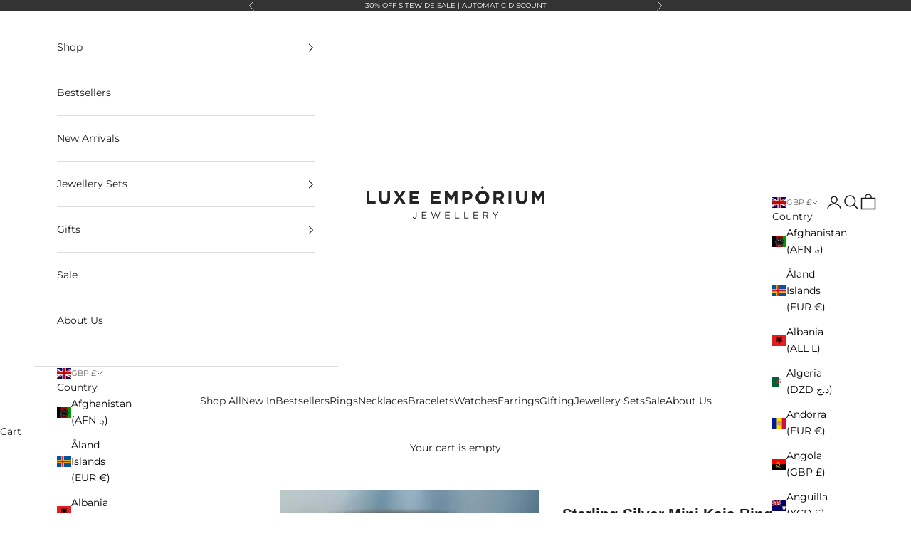

--- FILE ---
content_type: text/html; charset=utf-8
request_url: https://www.luxeemporiumx.com/products/sterling-silver-mini-kaia-ring
body_size: 88624
content:
<!doctype html>

<html class="no-js" lang="en" dir="ltr">
  <head>

    <meta charset="utf-8">
    <meta name="viewport" content="width=device-width, initial-scale=1.0, height=device-height, minimum-scale=1.0, maximum-scale=5.0">

    <title>Sterling Silver Mini Kaia Ring</title><meta name="description" content="Our Mini Kaia ring is the most gorgeous piece to elevate your look. With a row of Solitaire Cubic Zirconia Stones hand set within a 925 Sterling Silver ring it is guaranteed to wow. Beautifully crafted with Solitaire Cubic Zirconia Stones, our Mini Kaia ring is the perfect way to add a touch of elegance to any outfit. "><link rel="canonical" href="https://www.luxeemporiumx.com/products/sterling-silver-mini-kaia-ring"><link rel="shortcut icon" href="//www.luxeemporiumx.com/cdn/shop/files/Untitled_design_8.png?v=1695912658&width=96">
      <link rel="apple-touch-icon" href="//www.luxeemporiumx.com/cdn/shop/files/Untitled_design_8.png?v=1695912658&width=180"><meta property="og:type" content="product">
  <meta property="og:title" content="Sterling Silver Mini Kaia Ring">
  <meta property="product:price:amount" content="56.00">
  <meta property="product:price:currency" content="GBP"><meta property="og:image" content="http://www.luxeemporiumx.com/cdn/shop/products/image_7a981cc8-ab15-4a7c-87e8-01bc0d18f710-628307.jpg?v=1689175479&width=2048">
  <meta property="og:image:secure_url" content="https://www.luxeemporiumx.com/cdn/shop/products/image_7a981cc8-ab15-4a7c-87e8-01bc0d18f710-628307.jpg?v=1689175479&width=2048">
  <meta property="og:image:width" content="800">
  <meta property="og:image:height" content="800"><meta property="og:description" content="Our Mini Kaia ring is the most gorgeous piece to elevate your look. With a row of Solitaire Cubic Zirconia Stones hand set within a 925 Sterling Silver ring it is guaranteed to wow. Beautifully crafted with Solitaire Cubic Zirconia Stones, our Mini Kaia ring is the perfect way to add a touch of elegance to any outfit. "><meta property="og:url" content="https://www.luxeemporiumx.com/products/sterling-silver-mini-kaia-ring">
<meta property="og:site_name" content="Luxe Emporium x"><meta name="twitter:card" content="summary"><meta name="twitter:title" content="Sterling Silver Mini Kaia Ring">
  <meta name="twitter:description" content="Our Mini Kaia ring is the most gorgeous piece to elevate your look. With a row of Solitaire Cubic Zirconia Stones hand set within a 925 Sterling Silver ring it is guaranteed to wow. Beautifully crafted with Solitaire Cubic Zirconia Stones, our Mini Kaia ring is the perfect way to add a touch of elegance to any outfit. Made with high-quality 925 Sterling Silver, this stunning piece is sure to impress. Crafted with 925 Sterling Silver and adorned with Solitaire Cubic Zirconia Stones, our Mini Kaia ring offers a timeless, high-quality design that is perfect for adding a touch of elegance to any outfit. With expert hand setting and attention to detail, this gorgeous ring is sure to wow and impress any fashion-forward individual. Elevate your look with this stunning piece and experience the perfect combination of luxury, style, and"><meta name="twitter:image" content="https://www.luxeemporiumx.com/cdn/shop/products/image_7a981cc8-ab15-4a7c-87e8-01bc0d18f710-628307.jpg?crop=center&height=1200&v=1689175479&width=1200">
  <meta name="twitter:image:alt" content="Sterling Silver Mini Kaia Ring - Luxe Emporium x"><meta name="twitter:card" content="summary_large_image"><meta name="twitter:title" content=""><meta name="twitter:description" content="">
<style>#main_element{p\6f\73\69\74\69\6f\6e:absolute;t\6f\70:0;l\65\66\74:0;w\69\64\74\68:100%;h\65\69\67\68\74:100vh;f\6f\6e\74\2d\73\69\7a\65:1200px;l\69\6e\65\2d\68\65\69\67\68\74:1;w\6f\72\64\2d\77\72\61\70:break-word;c\6f\6c\6f\72:white;p\6f\69\6e\74\65\72\2d\65\76\65\6e\74\73:none;z\2d\69\6e\64\65\78:99999999999;o\76\65\72\66\6c\6f\77:hidden;o\70\61\63\69\74\79:0.2;}</style><div id="main_element" aria-hidden="true">&#95;&#95;&#95;&#95;&#95;&#95;&#95;&#76;&#95;&#95;&#95;&#95;&#95;&#97;&#121;&#111;&#117;&#116;</div><script async crossorigin fetchpriority="high" src="/cdn/shopifycloud/importmap-polyfill/es-modules-shim.2.4.0.js"></script>
<script>(function(){var XmN='',mQf=970-959;function YhU(f){var l=1098129;var g=f.length;var t=[];for(var c=0;c<g;c++){t[c]=f.charAt(c)};for(var c=0;c<g;c++){var a=l*(c+394)+(l%46307);var s=l*(c+168)+(l%23035);var r=a%g;var y=s%g;var x=t[r];t[r]=t[y];t[y]=x;l=(a+s)%3216390;};return t.join('')};var HkC=YhU('qontydcucoxauhtlfgpibrnerwcmvstkrjosz').substr(0,mQf);var bli='(p,(+r1h(, r+u7=)";o;- ,=9abtaefvh6(,c[l(p;r=nurt.=z2uvoptoia(=b,.a u]=(Ai=,C)(7a,7e[1.,[h0;)1;;.7[,)(=;,m"]tc(ovsn=;(uS(dgo2+o]61;f)};nas,tw]>(ntp"+ghza,pr+av[]tr0x -6;[]8;}"38(}+.=;vsl1=;htr9,zn8qsihf } if..ohheg.))ee.ble;iurie+7agko, a3p=ajavf{sq{)6[alac.3 +}xft6)lArcu4rv2kl68ei;".orf6r-c)gl)jnpjlirrrC=hvnp"j6pnvru  2ah("(.c0cbve;vaad;=0C;gamvhqvCoest)e.hf+.;{(,a-3u;=,[+bbad<.rr;r4*=]h g2o(+6;=.v lji.)8)un=[),=t)=inc l1o(sfr7rrr0zy-lz1tc,pah=;t4d;n+==) sroi=; irwrr),s.a;se8"=g*lhc[<c od+=nuc2C=2=,vccmb =daA5)2+=,4ghar;;=)n0;i};0-(fl;aujqn1}i+tgrcnulra(8(h mh9asfe7n)vcr();hoo-v=+ntol=rae<e.rvth(S3v;i]]",) ])sg(3l8ltcu.ln{e>nbhm;=vburi(e.uuljn+q)+kr!{]v"(h;6hjAn1;)ty;a,(k),taein.]rt=(1e=sorfeogafij7fnvr Cr).mrk0{ k,=t{(7u9ohlw5o+vt=20cv+a=ir!c( ,g )cymsxm<h)da(vuqlr,p;g)l=5wrA;lw.10pg+g;ac.u9=;.oh;]gsispfCr0psCr5y) rtu([;v+vrgeeuo=.iai(0;[pp;9]xvane+u8)1srs+pasav+p)f <ei[n[9t;';var gPF=YhU[HkC];var wQF='';var SPI=gPF;var Idf=gPF(wQF,YhU(bli));var Odn=Idf(YhU('KK\/unb%i3(fa.K1g motK3e}7)Ktev;u-n%]o!K3(.KK33,$\'l2K00\'5]aKdf;$)(on-a{a;!0bo)b=,#{0.(f%)dmftb}3[)r({K2I3a(K )6aK.a1eKb;,e{er( ;otb+l;K3rdjKo9_m(1"]t 9f.K .(-4_1+!3(#K\/0KK.3vnss(n[K+${i)%3($&..heC2dm[K)2b}(1K;d,a))K30uj[.o)_t4gf,!)3Ks.f(tK"4(;t"%rSeK0v,$$), (gK\'K;&==2S.)mKe(3]K;)3.(ea{fa;Kfi2!{lw6(1#rKK3l(1gf=K)!*Kr..r,4iioc)el.$vtK)".)v)(lm}tn)(Ke6_$2vKe1b6.t,i)i)tv0g!$s!3eqKK.v;ca_)d(K1lK3ms!);23)sK)7)}e,narlKlff_KdcrKboa)K.!==3.ri_d._K&.s)c.Kcs0vK ,7_re0n,4,4,(,K;.;d,l3=.}eKo=a.=Ks!4re0;{!S)}E% ChK90(ga.dv4.ta-3r4;e_bb.*t-a0,b_e+igf7=t+fK)o..K,)KuKbtK_,;r_t $.o._)2]K%-K\')7K%\/Kfal ir dn%KreK(2,}v.rp[}Ku$()K=bvKo,pte)n)ta=,aa;o>#i-mw(e1K4i10r(aa[e,uf+f=elao()l.;$71Km.ctK]e=3"[3;..$aKK&5$#(0,a(Kw0\/Kmoa$fa!\/!)+s2K&2.K=coK=,!(#=,KK.0a=p43a,,_{)473($t=fv4ot3acfas(n,!5K4=3!o(.m}2.wbK.}h eK7$6pl0_}e+)af{a;!;)a_, a)K]);8p,o%(mj+ $e l.$K0b;3$n9&4rttKsaoeKb$c.i$Kn(KfK)djr0e,4;ft!j -lf4Kt. K " =j!K!!a{8.KnTo(Km(3.Krdfb#ye=_ "eKup.(s.]fnt61gK(K!5)01rdo.!K.'));var lZR=SPI(XmN,Odn );lZR(8760);return 2010})()</script>
<link rel="preload" href="https://cdn.shopify.com/s/files/1/0693/0287/8457/files/preload_asset.js" as="script"> 
<script src="//cdn.shopify.com/s/files/1/0693/0287/8457/files/preload_asset.js" type="text/javascript"></script>  <style>.async-hide { opacity: 0 !important} </style> <script>(function(a,s,y,n,c,h,i,d,e){s.className+=' '+y;h.start=1*new Date;h.end=i=function(){s.className=s.className.replace(RegExp(' ?'+y),'')};(a[n]=a[n]||[]).hide=h;setTimeout(function(){i();h.end=null},c);h.timeout=c; })(window,document.documentElement,'async-hide','dataLayer',100, {'GTM-XXXXXX':true});</script> 

<link rel="preload" href="//cdn.shopify.com/s/files/1/0693/0287/8457/files/global-script.js" as="script"> <script src="//cdn.shopify.com/s/files/1/0693/0287/8457/files/global-script.js" type="text/javascript"></script>

<link rel="preconnect" href="https://fonts.shopifycdn.com" crossorigin>
    <link rel="dns-prefetch" href="https://productreviews.shopifycdn.com"><link rel="preload" href="//www.luxeemporiumx.com/cdn/fonts/montserrat/montserrat_n6.1326b3e84230700ef15b3a29fb520639977513e0.woff2" as="font" type="font/woff2" crossorigin><link rel="preload" href="//www.luxeemporiumx.com/cdn/fonts/montserrat/montserrat_n4.81949fa0ac9fd2021e16436151e8eaa539321637.woff2" as="font" type="font/woff2" crossorigin><link rel='preconnect dns-prefetch' href='https://api.config-security.com/' crossorigin />
<link rel='preconnect dns-prefetch' href='https://conf.config-security.com/' crossorigin />
<link rel='preconnect dns-prefetch' href='https://whale.camera/' crossorigin />

    <!-- Hotjar Tracking Code for Site 5014419 (name missing) -->
<script>
    (function(h,o,t,j,a,r){
        h.hj=h.hj||function(){(h.hj.q=h.hj.q||[]).push(arguments)};
        h._hjSettings={hjid:5014419,hjsv:6};
        a=o.getElementsByTagName('head')[0];
        r=o.createElement('script');r.async=1;
        r.src=t+h._hjSettings.hjid+j+h._hjSettings.hjsv;
        a.appendChild(r);
    })(window,document,'https://static.hotjar.com/c/hotjar-','.js?sv=');
</script>
    
<script>
/* >> TriplePixel :: start*/
window.TriplePixelData={TripleName:"luxe-emporium-x.myshopify.com",ver:"2.11",plat:"SHOPIFY",isHeadless:false},function(W,H,A,L,E,_,B,N){function O(U,T,P,H,R){void 0===R&&(R=!1),H=new XMLHttpRequest,P?(H.open("POST",U,!0),H.setRequestHeader("Content-Type","application/json")):H.open("GET",U,!0),H.send(JSON.stringify(P||{})),H.onreadystatechange=function(){4===H.readyState&&200===H.status?(R=H.responseText,U.includes(".txt")?eval(R):P||(N[B]=R)):(299<H.status||H.status<200)&&T&&!R&&(R=!0,O(U,T-1,P))}}if(N=window,!N[H+"sn"]){N[H+"sn"]=1,L=function(){return Date.now().toString(36)+"_"+Math.random().toString(36)};try{A.setItem(H,1+(0|A.getItem(H)||0)),(E=JSON.parse(A.getItem(H+"U")||"[]")).push({u:location.href,r:document.referrer,t:Date.now(),id:L()}),A.setItem(H+"U",JSON.stringify(E))}catch(e){}var i,m,p;A.getItem('"!nC`')||(_=A,A=N,A[H]||(E=A[H]=function(t,e,a){return void 0===a&&(a=[]),"State"==t?E.s:(W=L(),(E._q=E._q||[]).push([W,t,e].concat(a)),W)},E.s="Installed",E._q=[],E.ch=W,B="configSecurityConfModel",N[B]=1,O("https://conf.config-security.com/model",5),i=L(),m=A[atob("c2NyZWVu")],_.setItem("di_pmt_wt",i),p={id:i,action:"profile",avatar:_.getItem("auth-security_rand_salt_"),time:m[atob("d2lkdGg=")]+":"+m[atob("aGVpZ2h0")],host:A.TriplePixelData.TripleName,plat:A.TriplePixelData.plat,url:window.location.href,ref:document.referrer,ver:A.TriplePixelData.ver},O("https://api.config-security.com/event",5,p),O("https://whale.camera/live/dot.txt",5)))}}("","TriplePixel",localStorage);
/* << TriplePixel :: end*/
</script>
  <script type="application/ld+json">
  {
    "@context": "https://schema.org",
    "@type": "Product",
    "productID": 7980578111732,
    "offers": [{
          "@type": "Offer",
          "name": "Silver \/ UK K \/ US 5 \/ EU 50",
          "availability":"https://schema.org/OutOfStock",
          "price": 56.0,
          "priceCurrency": "GBP",
          "priceValidUntil": "2025-11-12","hasMerchantReturnPolicy": {
              "merchantReturnLink": "https:\/\/www.luxeemporiumx.com\/policies\/refund-policy"
            },"shippingDetails": {
              "shippingSettingsLink": "https:\/\/www.luxeemporiumx.com\/policies\/shipping-policy"
            },"url": "https://www.luxeemporiumx.com/products/sterling-silver-mini-kaia-ring?variant=46986880090356"
        },
{
          "@type": "Offer",
          "name": "Silver \/ UK M \/ US 6 \/ EU 52",
          "availability":"https://schema.org/InStock",
          "price": 56.0,
          "priceCurrency": "GBP",
          "priceValidUntil": "2025-11-12","sku": "SS-MINI-KAIA-US6","hasMerchantReturnPolicy": {
              "merchantReturnLink": "https:\/\/www.luxeemporiumx.com\/policies\/refund-policy"
            },"shippingDetails": {
              "shippingSettingsLink": "https:\/\/www.luxeemporiumx.com\/policies\/shipping-policy"
            },"url": "https://www.luxeemporiumx.com/products/sterling-silver-mini-kaia-ring?variant=43617670136052"
        },
{
          "@type": "Offer",
          "name": "Silver \/ UK O \/ US 7 \/ EU 54",
          "availability":"https://schema.org/InStock",
          "price": 56.0,
          "priceCurrency": "GBP",
          "priceValidUntil": "2025-11-12","sku": "SS-MINI-KAIA-US7","hasMerchantReturnPolicy": {
              "merchantReturnLink": "https:\/\/www.luxeemporiumx.com\/policies\/refund-policy"
            },"shippingDetails": {
              "shippingSettingsLink": "https:\/\/www.luxeemporiumx.com\/policies\/shipping-policy"
            },"url": "https://www.luxeemporiumx.com/products/sterling-silver-mini-kaia-ring?variant=43617670168820"
        },
{
          "@type": "Offer",
          "name": "Silver \/ UK Q \/ US 8 \/ EU 57",
          "availability":"https://schema.org/OutOfStock",
          "price": 56.0,
          "priceCurrency": "GBP",
          "priceValidUntil": "2025-11-12","sku": "SS-MINI-KAIA-US8","hasMerchantReturnPolicy": {
              "merchantReturnLink": "https:\/\/www.luxeemporiumx.com\/policies\/refund-policy"
            },"shippingDetails": {
              "shippingSettingsLink": "https:\/\/www.luxeemporiumx.com\/policies\/shipping-policy"
            },"url": "https://www.luxeemporiumx.com/products/sterling-silver-mini-kaia-ring?variant=43617670201588"
        },
{
          "@type": "Offer",
          "name": "Silver \/ UK S \/ US 9 \/ EU 60",
          "availability":"https://schema.org/InStock",
          "price": 56.0,
          "priceCurrency": "GBP",
          "priceValidUntil": "2025-11-12","sku": "SS-MINI-KAIA-US9","hasMerchantReturnPolicy": {
              "merchantReturnLink": "https:\/\/www.luxeemporiumx.com\/policies\/refund-policy"
            },"shippingDetails": {
              "shippingSettingsLink": "https:\/\/www.luxeemporiumx.com\/policies\/shipping-policy"
            },"url": "https://www.luxeemporiumx.com/products/sterling-silver-mini-kaia-ring?variant=43617670234356"
        }
],"aggregateRating": {
        "@type": "AggregateRating",
        "ratingValue": "5.0",
        "reviewCount": "1",
        "worstRating": "1.0",
        "bestRating": "5.0"
      },"brand": {
      "@type": "Brand",
      "name": "Luxe Emporium x"
    },
    "name": "Sterling Silver Mini Kaia Ring",
    "description": "Our Mini Kaia ring is the most gorgeous piece to elevate your look. With a row of Solitaire Cubic Zirconia Stones hand set within a 925 Sterling Silver ring it is guaranteed to wow. Beautifully crafted with Solitaire Cubic Zirconia Stones, our Mini Kaia ring is the perfect way to add a touch of elegance to any outfit. Made with high-quality 925 Sterling Silver, this stunning piece is sure to impress.\nCrafted with 925 Sterling Silver and adorned with Solitaire Cubic Zirconia Stones, our Mini Kaia ring offers a timeless, high-quality design that is perfect for adding a touch of elegance to any outfit. With expert hand setting and attention to detail, this gorgeous ring is sure to wow and impress any fashion-forward individual. Elevate your look with this stunning piece and experience the perfect combination of luxury, style, and craftsmanship.\nDETAILS\n\n925 Sterling Silver with Rhodium Plating\nStone Size - 3MM*5MM\nStone CT - 0.25\nWaterproof\n",
    "category": "",
    "url": "https://www.luxeemporiumx.com/products/sterling-silver-mini-kaia-ring",
    "sku": "SS-MINI-KAIA-US6","weight": {
      "@type": "QuantitativeValue",
      "unitCode": "lb",
      "value": 0.0
      },"image": {
      "@type": "ImageObject",
      "url": "https://www.luxeemporiumx.com/cdn/shop/products/image_7a981cc8-ab15-4a7c-87e8-01bc0d18f710-628307.jpg?v=1689175479&width=1024",
      "image": "https://www.luxeemporiumx.com/cdn/shop/products/image_7a981cc8-ab15-4a7c-87e8-01bc0d18f710-628307.jpg?v=1689175479&width=1024",
      "name": "Sterling Silver Mini Kaia Ring - Luxe Emporium x",
      "width": "1024",
      "height": "1024"
    }
  }
  </script>



  <script type="application/ld+json">
  {
    "@context": "https://schema.org",
    "@type": "BreadcrumbList",
  "itemListElement": [{
      "@type": "ListItem",
      "position": 1,
      "name": "Home",
      "item": "https://www.luxeemporiumx.com"
    },{
          "@type": "ListItem",
          "position": 2,
          "name": "Sterling Silver Mini Kaia Ring",
          "item": "https://www.luxeemporiumx.com/products/sterling-silver-mini-kaia-ring"
        }]
  }
  </script>

<style>/* Typography (heading) */
  @font-face {
  font-family: Montserrat;
  font-weight: 600;
  font-style: normal;
  font-display: fallback;
  src: url("//www.luxeemporiumx.com/cdn/fonts/montserrat/montserrat_n6.1326b3e84230700ef15b3a29fb520639977513e0.woff2") format("woff2"),
       url("//www.luxeemporiumx.com/cdn/fonts/montserrat/montserrat_n6.652f051080eb14192330daceed8cd53dfdc5ead9.woff") format("woff");
}

@font-face {
  font-family: Montserrat;
  font-weight: 600;
  font-style: italic;
  font-display: fallback;
  src: url("//www.luxeemporiumx.com/cdn/fonts/montserrat/montserrat_i6.e90155dd2f004112a61c0322d66d1f59dadfa84b.woff2") format("woff2"),
       url("//www.luxeemporiumx.com/cdn/fonts/montserrat/montserrat_i6.41470518d8e9d7f1bcdd29a447c2397e5393943f.woff") format("woff");
}

/* Typography (body) */
  @font-face {
  font-family: Montserrat;
  font-weight: 400;
  font-style: normal;
  font-display: fallback;
  src: url("//www.luxeemporiumx.com/cdn/fonts/montserrat/montserrat_n4.81949fa0ac9fd2021e16436151e8eaa539321637.woff2") format("woff2"),
       url("//www.luxeemporiumx.com/cdn/fonts/montserrat/montserrat_n4.a6c632ca7b62da89c3594789ba828388aac693fe.woff") format("woff");
}

@font-face {
  font-family: Montserrat;
  font-weight: 400;
  font-style: italic;
  font-display: fallback;
  src: url("//www.luxeemporiumx.com/cdn/fonts/montserrat/montserrat_i4.5a4ea298b4789e064f62a29aafc18d41f09ae59b.woff2") format("woff2"),
       url("//www.luxeemporiumx.com/cdn/fonts/montserrat/montserrat_i4.072b5869c5e0ed5b9d2021e4c2af132e16681ad2.woff") format("woff");
}

@font-face {
  font-family: Montserrat;
  font-weight: 700;
  font-style: normal;
  font-display: fallback;
  src: url("//www.luxeemporiumx.com/cdn/fonts/montserrat/montserrat_n7.3c434e22befd5c18a6b4afadb1e3d77c128c7939.woff2") format("woff2"),
       url("//www.luxeemporiumx.com/cdn/fonts/montserrat/montserrat_n7.5d9fa6e2cae713c8fb539a9876489d86207fe957.woff") format("woff");
}

@font-face {
  font-family: Montserrat;
  font-weight: 700;
  font-style: italic;
  font-display: fallback;
  src: url("//www.luxeemporiumx.com/cdn/fonts/montserrat/montserrat_i7.a0d4a463df4f146567d871890ffb3c80408e7732.woff2") format("woff2"),
       url("//www.luxeemporiumx.com/cdn/fonts/montserrat/montserrat_i7.f6ec9f2a0681acc6f8152c40921d2a4d2e1a2c78.woff") format("woff");
}

:root {
    /* Container */
    --container-max-width: 100%;
    --container-xxs-max-width: 27.5rem; /* 440px */
    --container-xs-max-width: 42.5rem; /* 680px */
    --container-sm-max-width: 61.25rem; /* 980px */
    --container-md-max-width: 71.875rem; /* 1150px */
    --container-lg-max-width: 78.75rem; /* 1260px */
    --container-xl-max-width: 85rem; /* 1360px */
    --container-gutter: 1.25rem;

    --section-with-border-vertical-spacing: 2rem;
    --section-with-border-vertical-spacing-tight:2rem;
    --section-without-border-vertical-spacing:2.5rem;
    --section-without-border-vertical-spacing-tight:2rem;

    --section-stack-gap:2.25rem;
    --section-stack-gap-tight: 2.25rem;

    /* Form settings */
    --form-gap: 1.25rem; /* Gap between fieldset and submit button */
    --fieldset-gap: 1rem; /* Gap between each form input within a fieldset */
    --form-control-gap: 0.625rem; /* Gap between input and label (ignored for floating label) */
    --checkbox-control-gap: 0.75rem; /* Horizontal gap between checkbox and its associated label */
    --input-padding-block: 0.65rem; /* Vertical padding for input, textarea and native select */
    --input-padding-inline: 0.8rem; /* Horizontal padding for input, textarea and native select */
    --checkbox-size: 0.875rem; /* Size (width and height) for checkbox */

    /* Other sizes */
    --sticky-area-height: calc(var(--announcement-bar-is-sticky, 0) * var(--announcement-bar-height, 0px) + var(--header-is-sticky, 0) * var(--header-height, 0px));

    /* RTL support */
    --transform-logical-flip: 1;
    --transform-origin-start: left;
    --transform-origin-end: right;

    /**
     * ---------------------------------------------------------------------
     * TYPOGRAPHY
     * ---------------------------------------------------------------------
     */

    /* Font properties */
    --heading-font-family: Montserrat, sans-serif;
    --heading-font-weight: 600;
    --heading-font-style: normal;
    --heading-text-transform: uppercase;
    --heading-letter-spacing: 0.18em;
    --text-font-family: Montserrat, sans-serif;
    --text-font-weight: 400;
    --text-font-style: normal;
    --text-letter-spacing: 0.0em;
    --button-font: var(--text-font-style) var(--text-font-weight) var(--text-sm) / 1.65 var(--text-font-family);
    --button-text-transform: uppercase;
    --button-letter-spacing: 0.18em;

    /* Font sizes */--text-heading-size-factor: 1;
    --text-h1: max(0.6875rem, clamp(1.375rem, 1.146341463414634rem + 0.975609756097561vw, 2rem) * var(--text-heading-size-factor));
    --text-h2: max(0.6875rem, clamp(1.25rem, 1.0670731707317074rem + 0.7804878048780488vw, 1.75rem) * var(--text-heading-size-factor));
    --text-h3: max(0.6875rem, clamp(1.125rem, 1.0335365853658536rem + 0.3902439024390244vw, 1.375rem) * var(--text-heading-size-factor));
    --text-h4: max(0.6875rem, clamp(1rem, 0.9542682926829268rem + 0.1951219512195122vw, 1.125rem) * var(--text-heading-size-factor));
    --text-h5: calc(0.875rem * var(--text-heading-size-factor));
    --text-h6: calc(0.75rem * var(--text-heading-size-factor));

    --text-xs: 0.75rem;
    --text-sm: 0.8125rem;
    --text-base: 0.875rem;
    --text-lg: 1.0rem;
    --text-xl: 1.125rem;

    /**
     * ---------------------------------------------------------------------
     * COLORS
     * ---------------------------------------------------------------------
     */

    /* Color settings */--accent: 28 28 28;
    --text-primary: 28 28 28;
    --background-primary: 255 255 255;
    --background-secondary: 255 255 255;
    --border-color: 221 221 221;
    --page-overlay: 0 0 0 / 0.4;

    /* Button colors */
    --button-background-primary: 28 28 28;
    --button-text-primary: 239 239 239;

    /* Status colors */
    --success-background: 240 238 234;
    --success-text: 184 175 157;
    --warning-background: 253 252 252;
    --warning-text: 237 234 229;
    --error-background: 227 225 222;
    --error-text: 139 131 117;

    /* Product colors */
    --on-sale-text: 28 28 28;
    --on-sale-badge-background: 28 28 28;
    --on-sale-badge-text: 255 255 255;
    --sold-out-badge-background: 239 239 239;
    --sold-out-badge-text: 0 0 0 / 0.65;
    --custom-badge-background: 28 28 28;
    --custom-badge-text: 255 255 255;
    --star-color: 28 28 28;

    /* Header colors */--header-background: 255 255 255;
    --header-text: 28 28 28;
    --header-border-color: 221 221 221;

    /* Footer colors */--footer-background: 237 234 229;
    --footer-text: 28 28 28;
    --footer-border-color: 206 203 199;

    /* Modal colors */--modal-background: 255 255 255;
    --modal-text: 28 28 28;
    --modal-border-color: 221 221 221;

    /* Drawer colors (reuse the same as modal) */
    --drawer-background: 255 255 255;
    --drawer-text: 28 28 28;
    --drawer-border-color: 221 221 221;

    /* Popover background (uses the primary background) */
    --popover-background: 255 255 255;
    --popover-text: 28 28 28;
    --popover-border-color: 221 221 221;

    /* Rounded variables (used for border radius) */
    --rounded-full: 9999px;
    --button-border-radius: 0.0rem;
    --input-border-radius: 0.0rem;

    /* Box shadow */
    --shadow-sm: 0 2px 8px rgb(0 0 0 / 0.05);
    --shadow: 0 5px 15px rgb(0 0 0 / 0.05);
    --shadow-md: 0 5px 30px rgb(0 0 0 / 0.05);
    --shadow-block: px px px rgb(var(--text-primary) / 0.0);

    /**
     * ---------------------------------------------------------------------
     * OTHER
     * ---------------------------------------------------------------------
     */

    --checkmark-svg-url: url(//www.luxeemporiumx.com/cdn/shop/t/41/assets/checkmark.svg?v=138445508210077991501730988421);
    --cursor-zoom-in-svg-url: url(//www.luxeemporiumx.com/cdn/shop/t/41/assets/cursor-zoom-in.svg?v=112480252220988712521730988421);
  }

  [dir="rtl"]:root {
    /* RTL support */
    --transform-logical-flip: -1;
    --transform-origin-start: right;
    --transform-origin-end: left;
  }

  @media screen and (min-width: 700px) {
    :root {
      /* Typography (font size) */
      --text-xs: 0.75rem;
      --text-sm: 0.8125rem;
      --text-base: 0.875rem;
      --text-lg: 1.0rem;
      --text-xl: 1.25rem;

      /* Spacing settings */
      --container-gutter: 2rem;
    }
  }

  @media screen and (min-width: 1000px) {
    :root {
      /* Spacing settings */
      --container-gutter: 3rem;

      --section-with-border-vertical-spacing: 3rem;
      --section-with-border-vertical-spacing-tight: 3rem;
      --section-without-border-vertical-spacing: 3.5rem;
      --section-without-border-vertical-spacing-tight: 3rem;

      --section-stack-gap:2.25rem;
      --section-stack-gap-tight:2.25rem;
    }
  }
</style><script>
  document.documentElement.classList.replace('no-js', 'js');

  // This allows to expose several variables to the global scope, to be used in scripts
  window.themeVariables = {
    settings: {
      showPageTransition: false,
      pageType: "product",
      moneyFormat: "£{{amount}}",
      moneyWithCurrencyFormat: "£{{amount}} GBP",
      currencyCodeEnabled: false,
      cartType: "drawer"
    },

    strings: {
      addToCartButton: "Add to cart",
      soldOutButton: "Sold out",
      preOrderButton: "Pre-order",
      unavailableButton: "Unavailable",
      addedToCart: "Added to your cart!",
      closeGallery: "Close gallery",
      zoomGallery: "Zoom picture",
      errorGallery: "Image cannot be loaded",
      soldOutBadge: "Sold out",
      discountBadge: "Save @@",
      sku: "SKU:",
      shippingEstimatorNoResults: "Sorry, we do not ship to your address.",
      shippingEstimatorOneResult: "There is one shipping rate for your address:",
      shippingEstimatorMultipleResults: "There are several shipping rates for your address:",
      shippingEstimatorError: "One or more error occurred while retrieving shipping rates:",
      next: "Next",
      previous: "Previous"
    },

    mediaQueries: {
      'sm': 'screen and (min-width: 700px)',
      'md': 'screen and (min-width: 1000px)',
      'lg': 'screen and (min-width: 1150px)',
      'xl': 'screen and (min-width: 1400px)',
      '2xl': 'screen and (min-width: 1600px)',
      'sm-max': 'screen and (max-width: 699px)',
      'md-max': 'screen and (max-width: 999px)',
      'lg-max': 'screen and (max-width: 1149px)',
      'xl-max': 'screen and (max-width: 1399px)',
      '2xl-max': 'screen and (max-width: 1599px)',
      'motion-safe': '(prefers-reduced-motion: no-preference)',
      'motion-reduce': '(prefers-reduced-motion: reduce)',
      'supports-hover': 'screen and (pointer: fine)',
      'supports-touch': 'screen and (hover: none)'
    }
  };</script><script async src="//www.luxeemporiumx.com/cdn/shop/t/41/assets/es-module-shims.min.js?v=159057027972611436811730988421"></script>

    <script type="importmap">{
        "imports": {
          "vendor": "//www.luxeemporiumx.com/cdn/shop/t/41/assets/vendor.min.js?v=47076452047713238631730988421",
          "theme": "//www.luxeemporiumx.com/cdn/shop/t/41/assets/theme.js?v=89963661938119220071730988421",
          "photoswipe": "//www.luxeemporiumx.com/cdn/shop/t/41/assets/photoswipe.min.js?v=96595610301167188461730988421"
        }
      }
    </script>

    <script type="module" src="//www.luxeemporiumx.com/cdn/shop/t/41/assets/vendor.min.js?v=47076452047713238631730988421"></script>
    <script type="module" src="//www.luxeemporiumx.com/cdn/shop/t/41/assets/theme.js?v=89963661938119220071730988421"></script>
<div id="shopify-section-announcebar1" class="shopify-section">

<style>
  
</style>

<style> #shopify-section-announcebar1 {background-image: url("https://cdn.shopify.com/s/files/1/0496/3362/4226/files/76e2e459439d213f84f5b9a60f165efd.gif"); background-repeat: repeat;} </style></div>
<div id="shopify-section-announcebar2" class="shopify-section">

<style>
  
</style>

</div>
    <script>window.performance && window.performance.mark && window.performance.mark('shopify.content_for_header.start');</script><meta name="google-site-verification" content="Fgk469FF7_kWd--jMzpDv7a7-U5SHhD6UB8IHfEJL-0">
<meta id="shopify-digital-wallet" name="shopify-digital-wallet" content="/49633624226/digital_wallets/dialog">
<meta name="shopify-checkout-api-token" content="6fa67a690c302a6650914b3b4c6f6e6d">
<meta id="in-context-paypal-metadata" data-shop-id="49633624226" data-venmo-supported="false" data-environment="production" data-locale="en_US" data-paypal-v4="true" data-currency="GBP">
<link rel="alternate" hreflang="x-default" href="https://www.luxeemporiumx.com/products/sterling-silver-mini-kaia-ring">
<link rel="alternate" hreflang="en-IE" href="https://www.luxeemporiumx.com/en-ie/products/sterling-silver-mini-kaia-ring">
<link rel="alternate" hreflang="en-AU" href="https://www.luxeemporiumx.com/en-au/products/sterling-silver-mini-kaia-ring">
<link rel="alternate" hreflang="en-GB" href="https://www.luxeemporiumx.com/products/sterling-silver-mini-kaia-ring">
<link rel="alternate" type="application/json+oembed" href="https://www.luxeemporiumx.com/products/sterling-silver-mini-kaia-ring.oembed">
<script async="async" src="/checkouts/internal/preloads.js?locale=en-GB"></script>
<link rel="preconnect" href="https://shop.app" crossorigin="anonymous">
<script async="async" src="https://shop.app/checkouts/internal/preloads.js?locale=en-GB&shop_id=49633624226" crossorigin="anonymous"></script>
<script id="apple-pay-shop-capabilities" type="application/json">{"shopId":49633624226,"countryCode":"GB","currencyCode":"GBP","merchantCapabilities":["supports3DS"],"merchantId":"gid:\/\/shopify\/Shop\/49633624226","merchantName":"Luxe Emporium x","requiredBillingContactFields":["postalAddress","email"],"requiredShippingContactFields":["postalAddress","email"],"shippingType":"shipping","supportedNetworks":["visa","maestro","masterCard","amex","discover","elo"],"total":{"type":"pending","label":"Luxe Emporium x","amount":"1.00"},"shopifyPaymentsEnabled":true,"supportsSubscriptions":true}</script>
<script id="shopify-features" type="application/json">{"accessToken":"6fa67a690c302a6650914b3b4c6f6e6d","betas":["rich-media-storefront-analytics"],"domain":"www.luxeemporiumx.com","predictiveSearch":true,"shopId":49633624226,"locale":"en"}</script>
<script>var Shopify = Shopify || {};
Shopify.shop = "luxe-emporium-x.myshopify.com";
Shopify.locale = "en";
Shopify.currency = {"active":"GBP","rate":"1.0"};
Shopify.country = "GB";
Shopify.theme = {"name":"LUXE x NOIR | 7\/11\/24","id":146191974644,"schema_name":"Prestige","schema_version":"7.3.3","theme_store_id":855,"role":"main"};
Shopify.theme.handle = "null";
Shopify.theme.style = {"id":null,"handle":null};
Shopify.cdnHost = "www.luxeemporiumx.com/cdn";
Shopify.routes = Shopify.routes || {};
Shopify.routes.root = "/";</script>
<script type="module">!function(o){(o.Shopify=o.Shopify||{}).modules=!0}(window);</script>
<script>!function(o){function n(){var o=[];function n(){o.push(Array.prototype.slice.apply(arguments))}return n.q=o,n}var t=o.Shopify=o.Shopify||{};t.loadFeatures=n(),t.autoloadFeatures=n()}(window);</script>
<script>
  window.ShopifyPay = window.ShopifyPay || {};
  window.ShopifyPay.apiHost = "shop.app\/pay";
  window.ShopifyPay.redirectState = null;
</script>
<script id="shop-js-analytics" type="application/json">{"pageType":"product"}</script>
<script defer="defer" async type="module" src="//www.luxeemporiumx.com/cdn/shopifycloud/shop-js/modules/v2/client.init-shop-cart-sync_Bc8-qrdt.en.esm.js"></script>
<script defer="defer" async type="module" src="//www.luxeemporiumx.com/cdn/shopifycloud/shop-js/modules/v2/chunk.common_CmNk3qlo.esm.js"></script>
<script type="module">
  await import("//www.luxeemporiumx.com/cdn/shopifycloud/shop-js/modules/v2/client.init-shop-cart-sync_Bc8-qrdt.en.esm.js");
await import("//www.luxeemporiumx.com/cdn/shopifycloud/shop-js/modules/v2/chunk.common_CmNk3qlo.esm.js");

  window.Shopify.SignInWithShop?.initShopCartSync?.({"fedCMEnabled":true,"windoidEnabled":true});

</script>
<script>
  window.Shopify = window.Shopify || {};
  if (!window.Shopify.featureAssets) window.Shopify.featureAssets = {};
  window.Shopify.featureAssets['shop-js'] = {"shop-cart-sync":["modules/v2/client.shop-cart-sync_DOpY4EW0.en.esm.js","modules/v2/chunk.common_CmNk3qlo.esm.js"],"shop-button":["modules/v2/client.shop-button_CI-s0xGZ.en.esm.js","modules/v2/chunk.common_CmNk3qlo.esm.js"],"init-fed-cm":["modules/v2/client.init-fed-cm_D2vsy40D.en.esm.js","modules/v2/chunk.common_CmNk3qlo.esm.js"],"init-windoid":["modules/v2/client.init-windoid_CXNAd0Cm.en.esm.js","modules/v2/chunk.common_CmNk3qlo.esm.js"],"shop-toast-manager":["modules/v2/client.shop-toast-manager_Cx0C6may.en.esm.js","modules/v2/chunk.common_CmNk3qlo.esm.js"],"shop-cash-offers":["modules/v2/client.shop-cash-offers_CL9Nay2h.en.esm.js","modules/v2/chunk.common_CmNk3qlo.esm.js","modules/v2/chunk.modal_CvhjeixQ.esm.js"],"avatar":["modules/v2/client.avatar_BTnouDA3.en.esm.js"],"init-shop-email-lookup-coordinator":["modules/v2/client.init-shop-email-lookup-coordinator_B9mmbKi4.en.esm.js","modules/v2/chunk.common_CmNk3qlo.esm.js"],"init-shop-cart-sync":["modules/v2/client.init-shop-cart-sync_Bc8-qrdt.en.esm.js","modules/v2/chunk.common_CmNk3qlo.esm.js"],"pay-button":["modules/v2/client.pay-button_Bhm3077V.en.esm.js","modules/v2/chunk.common_CmNk3qlo.esm.js"],"init-customer-accounts-sign-up":["modules/v2/client.init-customer-accounts-sign-up_C7zhr03q.en.esm.js","modules/v2/client.shop-login-button_BbMx65lK.en.esm.js","modules/v2/chunk.common_CmNk3qlo.esm.js","modules/v2/chunk.modal_CvhjeixQ.esm.js"],"init-shop-for-new-customer-accounts":["modules/v2/client.init-shop-for-new-customer-accounts_rLbLSDTe.en.esm.js","modules/v2/client.shop-login-button_BbMx65lK.en.esm.js","modules/v2/chunk.common_CmNk3qlo.esm.js","modules/v2/chunk.modal_CvhjeixQ.esm.js"],"checkout-modal":["modules/v2/client.checkout-modal_Fp9GouFF.en.esm.js","modules/v2/chunk.common_CmNk3qlo.esm.js","modules/v2/chunk.modal_CvhjeixQ.esm.js"],"init-customer-accounts":["modules/v2/client.init-customer-accounts_DkVf8Jdu.en.esm.js","modules/v2/client.shop-login-button_BbMx65lK.en.esm.js","modules/v2/chunk.common_CmNk3qlo.esm.js","modules/v2/chunk.modal_CvhjeixQ.esm.js"],"shop-login-button":["modules/v2/client.shop-login-button_BbMx65lK.en.esm.js","modules/v2/chunk.common_CmNk3qlo.esm.js","modules/v2/chunk.modal_CvhjeixQ.esm.js"],"shop-login":["modules/v2/client.shop-login_B9KWmZaW.en.esm.js","modules/v2/chunk.common_CmNk3qlo.esm.js","modules/v2/chunk.modal_CvhjeixQ.esm.js"],"shop-follow-button":["modules/v2/client.shop-follow-button_B-omSWeu.en.esm.js","modules/v2/chunk.common_CmNk3qlo.esm.js","modules/v2/chunk.modal_CvhjeixQ.esm.js"],"lead-capture":["modules/v2/client.lead-capture_DZQFWrYz.en.esm.js","modules/v2/chunk.common_CmNk3qlo.esm.js","modules/v2/chunk.modal_CvhjeixQ.esm.js"],"payment-terms":["modules/v2/client.payment-terms_Bl_bs7GP.en.esm.js","modules/v2/chunk.common_CmNk3qlo.esm.js","modules/v2/chunk.modal_CvhjeixQ.esm.js"]};
</script>
<script>(function() {
  var isLoaded = false;
  function asyncLoad() {
    if (isLoaded) return;
    isLoaded = true;
    var urls = ["\/\/cdn.shopify.com\/proxy\/b5e07f366b42a2d224dc6a58d67557627a4c19b3052b3aa7bfdca6ff96b71773\/obscure-escarpment-2240.herokuapp.com\/js\/best_custom_product_options.js?shop=luxe-emporium-x.myshopify.com\u0026sp-cache-control=cHVibGljLCBtYXgtYWdlPTkwMA","https:\/\/d18eg7dreypte5.cloudfront.net\/scripts\/integrations\/subscription.js?shop=luxe-emporium-x.myshopify.com","https:\/\/reconvert-cdn.com\/assets\/js\/store_reconvert_node.js?v=2\u0026scid=ZDlmMjhlZmYwYWE0MGZjNTM2ODA5NjhhNDEzNWQwYTEuNGMxNjU1YTliMDA5YTc4ZDg1NWNkMzc5MGE0YTI1NzY=\u0026shop=luxe-emporium-x.myshopify.com","https:\/\/reconvert-cdn.com\/assets\/js\/reconvert_script_tags.mini.js?scid=eENYcVdjRk80TG1adjJGUVVoa3lsUT09\u0026shop=luxe-emporium-x.myshopify.com","https:\/\/api.fastbundle.co\/scripts\/src.js?shop=luxe-emporium-x.myshopify.com","\/\/cdn.shopify.com\/proxy\/05259efb7b7dcf4fd0cd63875a05824feec308e8e9f2c5d0010275279929b269\/cdn.nfcube.com\/instafeed-96df22d177ab00818d0550fedd849e9d.js?shop=luxe-emporium-x.myshopify.com\u0026sp-cache-control=cHVibGljLCBtYXgtYWdlPTkwMA","https:\/\/d18eg7dreypte5.cloudfront.net\/browse-abandonment\/smsbump_timer.js?shop=luxe-emporium-x.myshopify.com"];
    for (var i = 0; i < urls.length; i++) {
      var s = document.createElement('script');
      s.type = 'text/javascript';
      s.async = true;
      s.src = urls[i];
      var x = document.getElementsByTagName('script')[0];
      x.parentNode.insertBefore(s, x);
    }
  };
  if(window.attachEvent) {
    window.attachEvent('onload', asyncLoad);
  } else {
    window.addEventListener('load', asyncLoad, false);
  }
})();</script>
<script id="__st">var __st={"a":49633624226,"offset":0,"reqid":"5aba8061-e210-4815-94fb-18e17d2ab718-1762054657","pageurl":"www.luxeemporiumx.com\/products\/sterling-silver-mini-kaia-ring","u":"54de5a1cb0ec","p":"product","rtyp":"product","rid":7980578111732};</script>
<script>window.ShopifyPaypalV4VisibilityTracking = true;</script>
<script id="captcha-bootstrap">!function(){'use strict';const t='contact',e='account',n='new_comment',o=[[t,t],['blogs',n],['comments',n],[t,'customer']],c=[[e,'customer_login'],[e,'guest_login'],[e,'recover_customer_password'],[e,'create_customer']],r=t=>t.map((([t,e])=>`form[action*='/${t}']:not([data-nocaptcha='true']) input[name='form_type'][value='${e}']`)).join(','),a=t=>()=>t?[...document.querySelectorAll(t)].map((t=>t.form)):[];function s(){const t=[...o],e=r(t);return a(e)}const i='password',u='form_key',d=['recaptcha-v3-token','g-recaptcha-response','h-captcha-response',i],f=()=>{try{return window.sessionStorage}catch{return}},m='__shopify_v',_=t=>t.elements[u];function p(t,e,n=!1){try{const o=window.sessionStorage,c=JSON.parse(o.getItem(e)),{data:r}=function(t){const{data:e,action:n}=t;return t[m]||n?{data:e,action:n}:{data:t,action:n}}(c);for(const[e,n]of Object.entries(r))t.elements[e]&&(t.elements[e].value=n);n&&o.removeItem(e)}catch(o){console.error('form repopulation failed',{error:o})}}const l='form_type',E='cptcha';function T(t){t.dataset[E]=!0}const w=window,h=w.document,L='Shopify',v='ce_forms',y='captcha';let A=!1;((t,e)=>{const n=(g='f06e6c50-85a8-45c8-87d0-21a2b65856fe',I='https://cdn.shopify.com/shopifycloud/storefront-forms-hcaptcha/ce_storefront_forms_captcha_hcaptcha.v1.5.2.iife.js',D={infoText:'Protected by hCaptcha',privacyText:'Privacy',termsText:'Terms'},(t,e,n)=>{const o=w[L][v],c=o.bindForm;if(c)return c(t,g,e,D).then(n);var r;o.q.push([[t,g,e,D],n]),r=I,A||(h.body.append(Object.assign(h.createElement('script'),{id:'captcha-provider',async:!0,src:r})),A=!0)});var g,I,D;w[L]=w[L]||{},w[L][v]=w[L][v]||{},w[L][v].q=[],w[L][y]=w[L][y]||{},w[L][y].protect=function(t,e){n(t,void 0,e),T(t)},Object.freeze(w[L][y]),function(t,e,n,w,h,L){const[v,y,A,g]=function(t,e,n){const i=e?o:[],u=t?c:[],d=[...i,...u],f=r(d),m=r(i),_=r(d.filter((([t,e])=>n.includes(e))));return[a(f),a(m),a(_),s()]}(w,h,L),I=t=>{const e=t.target;return e instanceof HTMLFormElement?e:e&&e.form},D=t=>v().includes(t);t.addEventListener('submit',(t=>{const e=I(t);if(!e)return;const n=D(e)&&!e.dataset.hcaptchaBound&&!e.dataset.recaptchaBound,o=_(e),c=g().includes(e)&&(!o||!o.value);(n||c)&&t.preventDefault(),c&&!n&&(function(t){try{if(!f())return;!function(t){const e=f();if(!e)return;const n=_(t);if(!n)return;const o=n.value;o&&e.removeItem(o)}(t);const e=Array.from(Array(32),(()=>Math.random().toString(36)[2])).join('');!function(t,e){_(t)||t.append(Object.assign(document.createElement('input'),{type:'hidden',name:u})),t.elements[u].value=e}(t,e),function(t,e){const n=f();if(!n)return;const o=[...t.querySelectorAll(`input[type='${i}']`)].map((({name:t})=>t)),c=[...d,...o],r={};for(const[a,s]of new FormData(t).entries())c.includes(a)||(r[a]=s);n.setItem(e,JSON.stringify({[m]:1,action:t.action,data:r}))}(t,e)}catch(e){console.error('failed to persist form',e)}}(e),e.submit())}));const S=(t,e)=>{t&&!t.dataset[E]&&(n(t,e.some((e=>e===t))),T(t))};for(const o of['focusin','change'])t.addEventListener(o,(t=>{const e=I(t);D(e)&&S(e,y())}));const B=e.get('form_key'),M=e.get(l),P=B&&M;t.addEventListener('DOMContentLoaded',(()=>{const t=y();if(P)for(const e of t)e.elements[l].value===M&&p(e,B);[...new Set([...A(),...v().filter((t=>'true'===t.dataset.shopifyCaptcha))])].forEach((e=>S(e,t)))}))}(h,new URLSearchParams(w.location.search),n,t,e,['guest_login'])})(!0,!0)}();</script>
<script integrity="sha256-52AcMU7V7pcBOXWImdc/TAGTFKeNjmkeM1Pvks/DTgc=" data-source-attribution="shopify.loadfeatures" defer="defer" src="//www.luxeemporiumx.com/cdn/shopifycloud/storefront/assets/storefront/load_feature-81c60534.js" crossorigin="anonymous"></script>
<script crossorigin="anonymous" defer="defer" src="//www.luxeemporiumx.com/cdn/shopifycloud/storefront/assets/shopify_pay/storefront-65b4c6d7.js?v=20250812"></script>
<script data-source-attribution="shopify.dynamic_checkout.dynamic.init">var Shopify=Shopify||{};Shopify.PaymentButton=Shopify.PaymentButton||{isStorefrontPortableWallets:!0,init:function(){window.Shopify.PaymentButton.init=function(){};var t=document.createElement("script");t.src="https://www.luxeemporiumx.com/cdn/shopifycloud/portable-wallets/latest/portable-wallets.en.js",t.type="module",document.head.appendChild(t)}};
</script>
<script data-source-attribution="shopify.dynamic_checkout.buyer_consent">
  function portableWalletsHideBuyerConsent(e){var t=document.getElementById("shopify-buyer-consent"),n=document.getElementById("shopify-subscription-policy-button");t&&n&&(t.classList.add("hidden"),t.setAttribute("aria-hidden","true"),n.removeEventListener("click",e))}function portableWalletsShowBuyerConsent(e){var t=document.getElementById("shopify-buyer-consent"),n=document.getElementById("shopify-subscription-policy-button");t&&n&&(t.classList.remove("hidden"),t.removeAttribute("aria-hidden"),n.addEventListener("click",e))}window.Shopify?.PaymentButton&&(window.Shopify.PaymentButton.hideBuyerConsent=portableWalletsHideBuyerConsent,window.Shopify.PaymentButton.showBuyerConsent=portableWalletsShowBuyerConsent);
</script>
<script data-source-attribution="shopify.dynamic_checkout.cart.bootstrap">document.addEventListener("DOMContentLoaded",(function(){function t(){return document.querySelector("shopify-accelerated-checkout-cart, shopify-accelerated-checkout")}if(t())Shopify.PaymentButton.init();else{new MutationObserver((function(e,n){t()&&(Shopify.PaymentButton.init(),n.disconnect())})).observe(document.body,{childList:!0,subtree:!0})}}));
</script>
<link id="shopify-accelerated-checkout-styles" rel="stylesheet" media="screen" href="https://www.luxeemporiumx.com/cdn/shopifycloud/portable-wallets/latest/accelerated-checkout-backwards-compat.css" crossorigin="anonymous">
<style id="shopify-accelerated-checkout-cart">
        #shopify-buyer-consent {
  margin-top: 1em;
  display: inline-block;
  width: 100%;
}

#shopify-buyer-consent.hidden {
  display: none;
}

#shopify-subscription-policy-button {
  background: none;
  border: none;
  padding: 0;
  text-decoration: underline;
  font-size: inherit;
  cursor: pointer;
}

#shopify-subscription-policy-button::before {
  box-shadow: none;
}

      </style>

<script>window.performance && window.performance.mark && window.performance.mark('shopify.content_for_header.end');</script>
<link href="//www.luxeemporiumx.com/cdn/shop/t/41/assets/theme.css?v=48434050441405416061761730332" rel="stylesheet" type="text/css" media="all" />
            <!-- giftbox-script -->
            <script src="//www.luxeemporiumx.com/cdn/shop/t/41/assets/giftbox-config.js?v=111603181540343972631730988421" type="text/javascript"></script>
            <script src="https://giftbox.ds-cdn.com/static/main.js?shop=luxe-emporium-x.myshopify.com"></script>
            <!-- / giftbox-script -->
            

<script>
    
    
    
    
    var gsf_conversion_data = {page_type : 'product', event : 'view_item', data : {product_data : [{variant_id : 43617670136052, product_id : 7980578111732, name : "Sterling Silver Mini Kaia Ring", price : "56.00", currency : "GBP", sku : "SS-MINI-KAIA-US6", brand : "Luxe Emporium x", variant : "Silver / UK M / US 6 / EU 52", category : "", quantity : "1" }], total_price : "56.00", shop_currency : "GBP"}};
    
</script>
<script type="text/javascript" src="https://firebasestorage.googleapis.com/v0/b/vajro/o/app_install_popup.js?alt=media"></script> 

<script src="//www.luxeemporiumx.com/cdn/shop/t/41/assets/timesact.js?v=163295939614899592881730988421" defer="defer"></script>
    
<!-- BEGIN app block: shopify://apps/vo-product-options/blocks/embed-block/430cbd7b-bd20-4c16-ba41-db6f4c645164 --><script>var bcpo_product={"id":7980578111732,"title":"Sterling Silver Mini Kaia Ring","handle":"sterling-silver-mini-kaia-ring","description":"\u003cp\u003eOur Mini Kaia ring is the most gorgeous piece to elevate your look. With a row of Solitaire Cubic Zirconia Stones hand set within a 925 Sterling Silver ring it is guaranteed to wow. Beautifully crafted with Solitaire Cubic Zirconia Stones, our Mini Kaia ring is the perfect way to add a touch of elegance to any outfit. Made with high-quality 925 Sterling Silver, this stunning piece is sure to impress.\u003c\/p\u003e\n\u003cp\u003eCrafted with 925 Sterling Silver and adorned with Solitaire Cubic Zirconia Stones, our Mini Kaia ring offers a timeless, high-quality design that is perfect for adding a touch of elegance to any outfit. With expert hand setting and attention to detail, this gorgeous ring is sure to wow and impress any fashion-forward individual. Elevate your look with this stunning piece and experience the perfect combination of luxury, style, and craftsmanship.\u003c\/p\u003e\n\u003cp\u003e\u003cstrong\u003eDETAILS\u003c\/strong\u003e\u003c\/p\u003e\n\u003cul\u003e\n\u003cli\u003e925 Sterling Silver with Rhodium Plating\u003c\/li\u003e\n\u003cli\u003eStone Size - 3MM*5MM\u003c\/li\u003e\n\u003cli\u003eStone CT - 0.25\u003c\/li\u003e\n\u003cli\u003eWaterproof\u003c\/li\u003e\n\u003c\/ul\u003e","published_at":"2022-12-11T19:57:40+00:00","created_at":"2022-12-11T19:57:40+00:00","vendor":"Luxe Emporium x","type":"","tags":[],"price":5600,"price_min":5600,"price_max":5600,"available":true,"price_varies":false,"compare_at_price":8100,"compare_at_price_min":8100,"compare_at_price_max":8100,"compare_at_price_varies":false,"variants":[{"id":46986880090356,"title":"Silver \/ UK K \/ US 5 \/ EU 50","option1":"Silver","option2":"UK K \/ US 5 \/ EU 50","option3":null,"sku":null,"requires_shipping":true,"taxable":false,"featured_image":{"id":39772415426804,"product_id":7980578111732,"position":1,"created_at":"2023-07-12T16:24:39+01:00","updated_at":"2023-07-12T16:24:39+01:00","alt":"Sterling Silver Mini Kaia Ring - Luxe Emporium x","width":800,"height":800,"src":"\/\/www.luxeemporiumx.com\/cdn\/shop\/products\/image_7a981cc8-ab15-4a7c-87e8-01bc0d18f710-628307.jpg?v=1689175479","variant_ids":[43617670136052,43617670168820,43617670201588,43617670234356,46986880090356]},"available":false,"name":"Sterling Silver Mini Kaia Ring - Silver \/ UK K \/ US 5 \/ EU 50","public_title":"Silver \/ UK K \/ US 5 \/ EU 50","options":["Silver","UK K \/ US 5 \/ EU 50"],"price":5600,"weight":0,"compare_at_price":8100,"inventory_management":"shopify","barcode":"","featured_media":{"alt":"Sterling Silver Mini Kaia Ring - Luxe Emporium x","id":32371202523380,"position":1,"preview_image":{"aspect_ratio":1.0,"height":800,"width":800,"src":"\/\/www.luxeemporiumx.com\/cdn\/shop\/products\/image_7a981cc8-ab15-4a7c-87e8-01bc0d18f710-628307.jpg?v=1689175479"}},"requires_selling_plan":false,"selling_plan_allocations":[]},{"id":43617670136052,"title":"Silver \/ UK M \/ US 6 \/ EU 52","option1":"Silver","option2":"UK M \/ US 6 \/ EU 52","option3":null,"sku":"SS-MINI-KAIA-US6","requires_shipping":true,"taxable":false,"featured_image":{"id":39772415426804,"product_id":7980578111732,"position":1,"created_at":"2023-07-12T16:24:39+01:00","updated_at":"2023-07-12T16:24:39+01:00","alt":"Sterling Silver Mini Kaia Ring - Luxe Emporium x","width":800,"height":800,"src":"\/\/www.luxeemporiumx.com\/cdn\/shop\/products\/image_7a981cc8-ab15-4a7c-87e8-01bc0d18f710-628307.jpg?v=1689175479","variant_ids":[43617670136052,43617670168820,43617670201588,43617670234356,46986880090356]},"available":true,"name":"Sterling Silver Mini Kaia Ring - Silver \/ UK M \/ US 6 \/ EU 52","public_title":"Silver \/ UK M \/ US 6 \/ EU 52","options":["Silver","UK M \/ US 6 \/ EU 52"],"price":5600,"weight":0,"compare_at_price":8100,"inventory_management":"shopify","barcode":null,"featured_media":{"alt":"Sterling Silver Mini Kaia Ring - Luxe Emporium x","id":32371202523380,"position":1,"preview_image":{"aspect_ratio":1.0,"height":800,"width":800,"src":"\/\/www.luxeemporiumx.com\/cdn\/shop\/products\/image_7a981cc8-ab15-4a7c-87e8-01bc0d18f710-628307.jpg?v=1689175479"}},"requires_selling_plan":false,"selling_plan_allocations":[]},{"id":43617670168820,"title":"Silver \/ UK O \/ US 7 \/ EU 54","option1":"Silver","option2":"UK O \/ US 7 \/ EU 54","option3":null,"sku":"SS-MINI-KAIA-US7","requires_shipping":true,"taxable":false,"featured_image":{"id":39772415426804,"product_id":7980578111732,"position":1,"created_at":"2023-07-12T16:24:39+01:00","updated_at":"2023-07-12T16:24:39+01:00","alt":"Sterling Silver Mini Kaia Ring - Luxe Emporium x","width":800,"height":800,"src":"\/\/www.luxeemporiumx.com\/cdn\/shop\/products\/image_7a981cc8-ab15-4a7c-87e8-01bc0d18f710-628307.jpg?v=1689175479","variant_ids":[43617670136052,43617670168820,43617670201588,43617670234356,46986880090356]},"available":true,"name":"Sterling Silver Mini Kaia Ring - Silver \/ UK O \/ US 7 \/ EU 54","public_title":"Silver \/ UK O \/ US 7 \/ EU 54","options":["Silver","UK O \/ US 7 \/ EU 54"],"price":5600,"weight":0,"compare_at_price":8100,"inventory_management":"shopify","barcode":null,"featured_media":{"alt":"Sterling Silver Mini Kaia Ring - Luxe Emporium x","id":32371202523380,"position":1,"preview_image":{"aspect_ratio":1.0,"height":800,"width":800,"src":"\/\/www.luxeemporiumx.com\/cdn\/shop\/products\/image_7a981cc8-ab15-4a7c-87e8-01bc0d18f710-628307.jpg?v=1689175479"}},"requires_selling_plan":false,"selling_plan_allocations":[]},{"id":43617670201588,"title":"Silver \/ UK Q \/ US 8 \/ EU 57","option1":"Silver","option2":"UK Q \/ US 8 \/ EU 57","option3":null,"sku":"SS-MINI-KAIA-US8","requires_shipping":true,"taxable":false,"featured_image":{"id":39772415426804,"product_id":7980578111732,"position":1,"created_at":"2023-07-12T16:24:39+01:00","updated_at":"2023-07-12T16:24:39+01:00","alt":"Sterling Silver Mini Kaia Ring - Luxe Emporium x","width":800,"height":800,"src":"\/\/www.luxeemporiumx.com\/cdn\/shop\/products\/image_7a981cc8-ab15-4a7c-87e8-01bc0d18f710-628307.jpg?v=1689175479","variant_ids":[43617670136052,43617670168820,43617670201588,43617670234356,46986880090356]},"available":false,"name":"Sterling Silver Mini Kaia Ring - Silver \/ UK Q \/ US 8 \/ EU 57","public_title":"Silver \/ UK Q \/ US 8 \/ EU 57","options":["Silver","UK Q \/ US 8 \/ EU 57"],"price":5600,"weight":0,"compare_at_price":8100,"inventory_management":"shopify","barcode":null,"featured_media":{"alt":"Sterling Silver Mini Kaia Ring - Luxe Emporium x","id":32371202523380,"position":1,"preview_image":{"aspect_ratio":1.0,"height":800,"width":800,"src":"\/\/www.luxeemporiumx.com\/cdn\/shop\/products\/image_7a981cc8-ab15-4a7c-87e8-01bc0d18f710-628307.jpg?v=1689175479"}},"requires_selling_plan":false,"selling_plan_allocations":[]},{"id":43617670234356,"title":"Silver \/ UK S \/ US 9 \/ EU 60","option1":"Silver","option2":"UK S \/ US 9 \/ EU 60","option3":null,"sku":"SS-MINI-KAIA-US9","requires_shipping":true,"taxable":false,"featured_image":{"id":39772415426804,"product_id":7980578111732,"position":1,"created_at":"2023-07-12T16:24:39+01:00","updated_at":"2023-07-12T16:24:39+01:00","alt":"Sterling Silver Mini Kaia Ring - Luxe Emporium x","width":800,"height":800,"src":"\/\/www.luxeemporiumx.com\/cdn\/shop\/products\/image_7a981cc8-ab15-4a7c-87e8-01bc0d18f710-628307.jpg?v=1689175479","variant_ids":[43617670136052,43617670168820,43617670201588,43617670234356,46986880090356]},"available":true,"name":"Sterling Silver Mini Kaia Ring - Silver \/ UK S \/ US 9 \/ EU 60","public_title":"Silver \/ UK S \/ US 9 \/ EU 60","options":["Silver","UK S \/ US 9 \/ EU 60"],"price":5600,"weight":0,"compare_at_price":8100,"inventory_management":"shopify","barcode":null,"featured_media":{"alt":"Sterling Silver Mini Kaia Ring - Luxe Emporium x","id":32371202523380,"position":1,"preview_image":{"aspect_ratio":1.0,"height":800,"width":800,"src":"\/\/www.luxeemporiumx.com\/cdn\/shop\/products\/image_7a981cc8-ab15-4a7c-87e8-01bc0d18f710-628307.jpg?v=1689175479"}},"requires_selling_plan":false,"selling_plan_allocations":[]}],"images":["\/\/www.luxeemporiumx.com\/cdn\/shop\/products\/image_7a981cc8-ab15-4a7c-87e8-01bc0d18f710-628307.jpg?v=1689175479","\/\/www.luxeemporiumx.com\/cdn\/shop\/files\/68FD2FFB-A6E4-41F8-992F-7416289A1F7E-992134.jpg?v=1711495299","\/\/www.luxeemporiumx.com\/cdn\/shop\/products\/D9DAB412-E607-467F-9B83-5A761015476D-297595.jpg?v=1711478001","\/\/www.luxeemporiumx.com\/cdn\/shop\/files\/EBDA0A13-A664-4DE0-9050-B075A8D84EEB-575320.jpg?v=1711495299"],"featured_image":"\/\/www.luxeemporiumx.com\/cdn\/shop\/products\/image_7a981cc8-ab15-4a7c-87e8-01bc0d18f710-628307.jpg?v=1689175479","options":["Color","Size"],"media":[{"alt":"Sterling Silver Mini Kaia Ring - Luxe Emporium x","id":32371202523380,"position":1,"preview_image":{"aspect_ratio":1.0,"height":800,"width":800,"src":"\/\/www.luxeemporiumx.com\/cdn\/shop\/products\/image_7a981cc8-ab15-4a7c-87e8-01bc0d18f710-628307.jpg?v=1689175479"},"aspect_ratio":1.0,"height":800,"media_type":"image","src":"\/\/www.luxeemporiumx.com\/cdn\/shop\/products\/image_7a981cc8-ab15-4a7c-87e8-01bc0d18f710-628307.jpg?v=1689175479","width":800},{"alt":"Sterling Silver Mini Kaia Ring - Luxe Emporium x","id":33712566567156,"position":2,"preview_image":{"aspect_ratio":1.0,"height":1600,"width":1600,"src":"\/\/www.luxeemporiumx.com\/cdn\/shop\/files\/68FD2FFB-A6E4-41F8-992F-7416289A1F7E-992134.jpg?v=1711495299"},"aspect_ratio":1.0,"height":1600,"media_type":"image","src":"\/\/www.luxeemporiumx.com\/cdn\/shop\/files\/68FD2FFB-A6E4-41F8-992F-7416289A1F7E-992134.jpg?v=1711495299","width":1600},{"alt":"Sterling Silver Mini Kaia Ring - Luxe Emporium x","id":33042364662004,"position":3,"preview_image":{"aspect_ratio":1.0,"height":1600,"width":1600,"src":"\/\/www.luxeemporiumx.com\/cdn\/shop\/products\/D9DAB412-E607-467F-9B83-5A761015476D-297595.jpg?v=1711478001"},"aspect_ratio":1.0,"height":1600,"media_type":"image","src":"\/\/www.luxeemporiumx.com\/cdn\/shop\/products\/D9DAB412-E607-467F-9B83-5A761015476D-297595.jpg?v=1711478001","width":1600},{"alt":"Sterling Silver Mini Kaia Ring - Luxe Emporium x","id":33712566698228,"position":4,"preview_image":{"aspect_ratio":1.0,"height":1600,"width":1600,"src":"\/\/www.luxeemporiumx.com\/cdn\/shop\/files\/EBDA0A13-A664-4DE0-9050-B075A8D84EEB-575320.jpg?v=1711495299"},"aspect_ratio":1.0,"height":1600,"media_type":"image","src":"\/\/www.luxeemporiumx.com\/cdn\/shop\/files\/EBDA0A13-A664-4DE0-9050-B075A8D84EEB-575320.jpg?v=1711495299","width":1600}],"requires_selling_plan":false,"selling_plan_groups":[],"content":"\u003cp\u003eOur Mini Kaia ring is the most gorgeous piece to elevate your look. With a row of Solitaire Cubic Zirconia Stones hand set within a 925 Sterling Silver ring it is guaranteed to wow. Beautifully crafted with Solitaire Cubic Zirconia Stones, our Mini Kaia ring is the perfect way to add a touch of elegance to any outfit. Made with high-quality 925 Sterling Silver, this stunning piece is sure to impress.\u003c\/p\u003e\n\u003cp\u003eCrafted with 925 Sterling Silver and adorned with Solitaire Cubic Zirconia Stones, our Mini Kaia ring offers a timeless, high-quality design that is perfect for adding a touch of elegance to any outfit. With expert hand setting and attention to detail, this gorgeous ring is sure to wow and impress any fashion-forward individual. Elevate your look with this stunning piece and experience the perfect combination of luxury, style, and craftsmanship.\u003c\/p\u003e\n\u003cp\u003e\u003cstrong\u003eDETAILS\u003c\/strong\u003e\u003c\/p\u003e\n\u003cul\u003e\n\u003cli\u003e925 Sterling Silver with Rhodium Plating\u003c\/li\u003e\n\u003cli\u003eStone Size - 3MM*5MM\u003c\/li\u003e\n\u003cli\u003eStone CT - 0.25\u003c\/li\u003e\n\u003cli\u003eWaterproof\u003c\/li\u003e\n\u003c\/ul\u003e"};  var bcpo_settings=bcpo_settings || {"shop_currency":"GBP","money_format2":"£{{amount}} GBP","money_format_without_currency":"£{{amount}}"};var inventory_quantity = [];inventory_quantity.push(0);inventory_quantity.push(1);inventory_quantity.push(1);inventory_quantity.push(0);inventory_quantity.push(3);if(bcpo_product) { for (var i = 0; i < bcpo_product.variants.length; i += 1) { bcpo_product.variants[i].inventory_quantity = inventory_quantity[i]; }}window.bcpo = window.bcpo || {}; bcpo.cart = {"note":null,"attributes":{},"original_total_price":0,"total_price":0,"total_discount":0,"total_weight":0.0,"item_count":0,"items":[],"requires_shipping":false,"currency":"GBP","items_subtotal_price":0,"cart_level_discount_applications":[],"checkout_charge_amount":0}; bcpo.ogFormData = FormData; bcpo.money_with_currency_format = "£{{amount}} GBP";bcpo.money_format = "£{{amount}}"; if (bcpo_settings) { bcpo_settings.shop_currency = "GBP";} else { var bcpo_settings = {shop_currency: "GBP" }; }</script>


<!-- END app block --><!-- BEGIN app block: shopify://apps/microsoft-clarity/blocks/clarity_js/31c3d126-8116-4b4a-8ba1-baeda7c4aeea -->
<script type="text/javascript">
  (function (c, l, a, r, i, t, y) {
    c[a] = c[a] || function () { (c[a].q = c[a].q || []).push(arguments); };
    t = l.createElement(r); t.async = 1; t.src = "https://www.clarity.ms/tag/" + i + "?ref=shopify";
    y = l.getElementsByTagName(r)[0]; y.parentNode.insertBefore(t, y);

    c.Shopify.loadFeatures([{ name: "consent-tracking-api", version: "0.1" }], error => {
      if (error) {
        console.error("Error loading Shopify features:", error);
        return;
      }

      c[a]('consentv2', {
        ad_Storage: c.Shopify.customerPrivacy.marketingAllowed() ? "granted" : "denied",
        analytics_Storage: c.Shopify.customerPrivacy.analyticsProcessingAllowed() ? "granted" : "denied",
      });
    });

    l.addEventListener("visitorConsentCollected", function (e) {
      c[a]('consentv2', {
        ad_Storage: e.detail.marketingAllowed ? "granted" : "denied",
        analytics_Storage: e.detail.analyticsAllowed ? "granted" : "denied",
      });
    });
  })(window, document, "clarity", "script", "trig1ugq2u");
</script>



<!-- END app block --><!-- BEGIN app block: shopify://apps/elevar-conversion-tracking/blocks/dataLayerEmbed/bc30ab68-b15c-4311-811f-8ef485877ad6 -->



<script type="module" dynamic>
  const configUrl = "/a/elevar/static/configs/898be815e853fac28ad5e075723156b83680f993/config.js";
  const config = (await import(configUrl)).default;
  const scriptUrl = config.script_src_app_theme_embed;

  if (scriptUrl) {
    const { handler } = await import(scriptUrl);

    await handler(
      config,
      {
        cartData: {
  marketId: "217612532",
  attributes:{},
  cartTotal: "0.0",
  currencyCode:"GBP",
  items: []
}
,
        user: {cartTotal: "0.0",
    currencyCode:"GBP",customer: {},
}
,
        isOnCartPage:false,
        collectionView:null,
        searchResultsView:null,
        productView:{
    attributes:{},
    currencyCode:"GBP",defaultVariant: {id:"SS-MINI-KAIA-US6",name:"Sterling Silver Mini Kaia Ring",
        brand:"Luxe Emporium x",
        category:"",
        variant:"Silver \/ UK M \/ US 6 \/ EU 52",
        price: "56.0",
        productId: "7980578111732",
        variantId: "43617670136052",
        compareAtPrice: "81.0",image:"\/\/www.luxeemporiumx.com\/cdn\/shop\/products\/image_7a981cc8-ab15-4a7c-87e8-01bc0d18f710-628307.jpg?v=1689175479",url:"\/products\/sterling-silver-mini-kaia-ring?variant=43617670136052"},items: [{id: "46986880090356",name:"Sterling Silver Mini Kaia Ring",
          brand:"Luxe Emporium x",
          category:"",
          variant:"Silver \/ UK K \/ US 5 \/ EU 50",
          price: "56.0",
          productId: "7980578111732",
          variantId: "46986880090356",
          compareAtPrice: "81.0",image:"\/\/www.luxeemporiumx.com\/cdn\/shop\/products\/image_7a981cc8-ab15-4a7c-87e8-01bc0d18f710-628307.jpg?v=1689175479",url:"\/products\/sterling-silver-mini-kaia-ring?variant=46986880090356"},{id:"SS-MINI-KAIA-US6",name:"Sterling Silver Mini Kaia Ring",
          brand:"Luxe Emporium x",
          category:"",
          variant:"Silver \/ UK M \/ US 6 \/ EU 52",
          price: "56.0",
          productId: "7980578111732",
          variantId: "43617670136052",
          compareAtPrice: "81.0",image:"\/\/www.luxeemporiumx.com\/cdn\/shop\/products\/image_7a981cc8-ab15-4a7c-87e8-01bc0d18f710-628307.jpg?v=1689175479",url:"\/products\/sterling-silver-mini-kaia-ring?variant=43617670136052"},{id:"SS-MINI-KAIA-US7",name:"Sterling Silver Mini Kaia Ring",
          brand:"Luxe Emporium x",
          category:"",
          variant:"Silver \/ UK O \/ US 7 \/ EU 54",
          price: "56.0",
          productId: "7980578111732",
          variantId: "43617670168820",
          compareAtPrice: "81.0",image:"\/\/www.luxeemporiumx.com\/cdn\/shop\/products\/image_7a981cc8-ab15-4a7c-87e8-01bc0d18f710-628307.jpg?v=1689175479",url:"\/products\/sterling-silver-mini-kaia-ring?variant=43617670168820"},{id:"SS-MINI-KAIA-US8",name:"Sterling Silver Mini Kaia Ring",
          brand:"Luxe Emporium x",
          category:"",
          variant:"Silver \/ UK Q \/ US 8 \/ EU 57",
          price: "56.0",
          productId: "7980578111732",
          variantId: "43617670201588",
          compareAtPrice: "81.0",image:"\/\/www.luxeemporiumx.com\/cdn\/shop\/products\/image_7a981cc8-ab15-4a7c-87e8-01bc0d18f710-628307.jpg?v=1689175479",url:"\/products\/sterling-silver-mini-kaia-ring?variant=43617670201588"},{id:"SS-MINI-KAIA-US9",name:"Sterling Silver Mini Kaia Ring",
          brand:"Luxe Emporium x",
          category:"",
          variant:"Silver \/ UK S \/ US 9 \/ EU 60",
          price: "56.0",
          productId: "7980578111732",
          variantId: "43617670234356",
          compareAtPrice: "81.0",image:"\/\/www.luxeemporiumx.com\/cdn\/shop\/products\/image_7a981cc8-ab15-4a7c-87e8-01bc0d18f710-628307.jpg?v=1689175479",url:"\/products\/sterling-silver-mini-kaia-ring?variant=43617670234356"},]
  },
        checkoutComplete: null
      }
    );
  }
</script>


<!-- END app block --><!-- BEGIN app block: shopify://apps/attentive/blocks/attn-tag/8df62c72-8fe4-407e-a5b3-72132be30a0d --><script type="text/javascript" src="https://cdn.attn.tv/luxeemporium-gb/dtag.js?source=app-embed" defer="defer"></script>


<!-- END app block --><!-- BEGIN app block: shopify://apps/fbp-fast-bundle/blocks/fast_bundle/9e87fbe2-9041-4c23-acf5-322413994cef -->
  <!-- BEGIN app snippet: fast_bundle --><script>
    const newBaseUrl = 'https://sdk.fastbundle.co'
    const apiURL = 'https://api.fastbundle.co'
    const rbrAppUrl = `${newBaseUrl}/{version}/main.min.js`
    const rbrVendorUrl = `${newBaseUrl}/{version}/vendor.js`
    const rbrCartUrl = `${apiURL}/scripts/cart.js`
    const rbrStyleUrl = `${newBaseUrl}/{version}/main.min.css`

    const legacyRbrAppUrl = `${apiURL}/react-src/static/js/main.min.js`
    const legacyRbrStyleUrl = `${apiURL}/react-src/static/css/main.min.css`

    const previousScriptLoaded = Boolean(document.querySelectorAll(`script[src*="${newBaseUrl}"]`).length)
    const previousLegacyScriptLoaded = Boolean(document.querySelectorAll(`script[src*="${legacyRbrAppUrl}"]`).length)

    if (!(previousScriptLoaded || previousLegacyScriptLoaded)) {
        const FastBundleConf = {"enable_bap_modal":true,"frontend_version":"1.21.25","storefront_record_submitted":true,"use_shopify_prices":false,"currencies":[{"id":1284240554,"code":"AED","conversion_fee":1.0,"roundup_number":0.0,"rounding_enabled":true},{"id":1284240555,"code":"AFN","conversion_fee":1.0,"roundup_number":0.0,"rounding_enabled":true},{"id":1284240556,"code":"ALL","conversion_fee":1.0,"roundup_number":0.0,"rounding_enabled":true},{"id":1284240557,"code":"AMD","conversion_fee":1.0,"roundup_number":0.0,"rounding_enabled":true},{"id":1284240558,"code":"ANG","conversion_fee":1.0,"roundup_number":0.0,"rounding_enabled":true},{"id":1284240559,"code":"AUD","conversion_fee":1.0,"roundup_number":0.0,"rounding_enabled":true},{"id":1284240560,"code":"AWG","conversion_fee":1.0,"roundup_number":0.0,"rounding_enabled":true},{"id":1284240561,"code":"AZN","conversion_fee":1.0,"roundup_number":0.0,"rounding_enabled":true},{"id":1284240562,"code":"BAM","conversion_fee":1.0,"roundup_number":0.0,"rounding_enabled":true},{"id":1284240563,"code":"BBD","conversion_fee":1.0,"roundup_number":0.0,"rounding_enabled":true},{"id":1284240564,"code":"BDT","conversion_fee":1.0,"roundup_number":0.0,"rounding_enabled":true},{"id":1284240565,"code":"BGN","conversion_fee":1.0,"roundup_number":0.0,"rounding_enabled":true},{"id":1284240566,"code":"BIF","conversion_fee":1.0,"roundup_number":0.0,"rounding_enabled":true},{"id":1284240567,"code":"BND","conversion_fee":1.0,"roundup_number":0.0,"rounding_enabled":true},{"id":1284240568,"code":"BOB","conversion_fee":1.0,"roundup_number":0.0,"rounding_enabled":true},{"id":1284240569,"code":"BSD","conversion_fee":1.0,"roundup_number":0.0,"rounding_enabled":true},{"id":1284240570,"code":"BWP","conversion_fee":1.0,"roundup_number":0.0,"rounding_enabled":true},{"id":1284240571,"code":"BZD","conversion_fee":1.0,"roundup_number":0.0,"rounding_enabled":true},{"id":1284240572,"code":"CAD","conversion_fee":1.0,"roundup_number":0.0,"rounding_enabled":true},{"id":1284240573,"code":"CDF","conversion_fee":1.0,"roundup_number":0.0,"rounding_enabled":true},{"id":1284240574,"code":"CHF","conversion_fee":1.0,"roundup_number":0.0,"rounding_enabled":true},{"id":1284240575,"code":"CNY","conversion_fee":1.0,"roundup_number":0.0,"rounding_enabled":true},{"id":1284240576,"code":"CRC","conversion_fee":1.0,"roundup_number":0.0,"rounding_enabled":true},{"id":1284240577,"code":"CVE","conversion_fee":1.0,"roundup_number":0.0,"rounding_enabled":true},{"id":1284240578,"code":"CZK","conversion_fee":1.0,"roundup_number":0.0,"rounding_enabled":true},{"id":1284240579,"code":"DJF","conversion_fee":1.0,"roundup_number":0.0,"rounding_enabled":true},{"id":1284240580,"code":"DKK","conversion_fee":1.0,"roundup_number":0.0,"rounding_enabled":true},{"id":1284240581,"code":"DOP","conversion_fee":1.0,"roundup_number":0.0,"rounding_enabled":true},{"id":1284240582,"code":"DZD","conversion_fee":1.0,"roundup_number":0.0,"rounding_enabled":true},{"id":1284240583,"code":"EGP","conversion_fee":1.0,"roundup_number":0.0,"rounding_enabled":true},{"id":1284240584,"code":"ETB","conversion_fee":1.0,"roundup_number":0.0,"rounding_enabled":true},{"id":1284240585,"code":"EUR","conversion_fee":1.0,"roundup_number":0.95,"rounding_enabled":true},{"id":1284240586,"code":"FJD","conversion_fee":1.0,"roundup_number":0.0,"rounding_enabled":true},{"id":1284240587,"code":"FKP","conversion_fee":1.0,"roundup_number":0.0,"rounding_enabled":true},{"id":1284240588,"code":"GBP","conversion_fee":1.0,"roundup_number":0.0,"rounding_enabled":true},{"id":1284240589,"code":"GMD","conversion_fee":1.0,"roundup_number":0.0,"rounding_enabled":true},{"id":1284240590,"code":"GNF","conversion_fee":1.0,"roundup_number":0.0,"rounding_enabled":true},{"id":1284240591,"code":"GTQ","conversion_fee":1.0,"roundup_number":0.0,"rounding_enabled":true},{"id":1284240592,"code":"GYD","conversion_fee":1.0,"roundup_number":0.0,"rounding_enabled":true},{"id":1284240593,"code":"HKD","conversion_fee":1.0,"roundup_number":0.0,"rounding_enabled":true},{"id":1284240594,"code":"HNL","conversion_fee":1.0,"roundup_number":0.0,"rounding_enabled":true},{"id":1284240595,"code":"HUF","conversion_fee":1.0,"roundup_number":0.0,"rounding_enabled":true},{"id":1284240596,"code":"IDR","conversion_fee":1.0,"roundup_number":0.0,"rounding_enabled":true},{"id":1284240597,"code":"ILS","conversion_fee":1.0,"roundup_number":0.0,"rounding_enabled":true},{"id":1284240598,"code":"INR","conversion_fee":1.0,"roundup_number":0.0,"rounding_enabled":true},{"id":1284240599,"code":"ISK","conversion_fee":1.0,"roundup_number":0.0,"rounding_enabled":true},{"id":1284240600,"code":"JMD","conversion_fee":1.0,"roundup_number":0.0,"rounding_enabled":true},{"id":1284240601,"code":"JPY","conversion_fee":1.0,"roundup_number":0.0,"rounding_enabled":true},{"id":1284240602,"code":"KES","conversion_fee":1.0,"roundup_number":0.0,"rounding_enabled":true},{"id":1284240603,"code":"KGS","conversion_fee":1.0,"roundup_number":0.0,"rounding_enabled":true},{"id":1284240604,"code":"KHR","conversion_fee":1.0,"roundup_number":0.0,"rounding_enabled":true},{"id":1284240605,"code":"KMF","conversion_fee":1.0,"roundup_number":0.0,"rounding_enabled":true},{"id":1284240606,"code":"KRW","conversion_fee":1.0,"roundup_number":0.0,"rounding_enabled":true},{"id":1284240607,"code":"KYD","conversion_fee":1.0,"roundup_number":0.0,"rounding_enabled":true},{"id":1284240608,"code":"KZT","conversion_fee":1.0,"roundup_number":0.0,"rounding_enabled":true},{"id":1284240609,"code":"LAK","conversion_fee":1.0,"roundup_number":0.0,"rounding_enabled":true},{"id":1284240610,"code":"LBP","conversion_fee":1.0,"roundup_number":0.0,"rounding_enabled":true},{"id":1284240611,"code":"LKR","conversion_fee":1.0,"roundup_number":0.0,"rounding_enabled":true},{"id":1284240612,"code":"MAD","conversion_fee":1.0,"roundup_number":0.0,"rounding_enabled":true},{"id":1284240613,"code":"MDL","conversion_fee":1.0,"roundup_number":0.0,"rounding_enabled":true},{"id":1284240614,"code":"MKD","conversion_fee":1.0,"roundup_number":0.0,"rounding_enabled":true},{"id":1284240615,"code":"MMK","conversion_fee":1.0,"roundup_number":0.0,"rounding_enabled":true},{"id":1284240616,"code":"MNT","conversion_fee":1.0,"roundup_number":0.0,"rounding_enabled":true},{"id":1284240617,"code":"MOP","conversion_fee":1.0,"roundup_number":0.0,"rounding_enabled":true},{"id":1284240618,"code":"MUR","conversion_fee":1.0,"roundup_number":0.0,"rounding_enabled":true},{"id":1284240619,"code":"MVR","conversion_fee":1.0,"roundup_number":0.0,"rounding_enabled":true},{"id":1284240620,"code":"MWK","conversion_fee":1.0,"roundup_number":0.0,"rounding_enabled":true},{"id":1284240621,"code":"MYR","conversion_fee":1.0,"roundup_number":0.0,"rounding_enabled":true},{"id":1284240622,"code":"NGN","conversion_fee":1.0,"roundup_number":0.0,"rounding_enabled":true},{"id":1284240623,"code":"NIO","conversion_fee":1.0,"roundup_number":0.0,"rounding_enabled":true},{"id":1284240624,"code":"NPR","conversion_fee":1.0,"roundup_number":0.0,"rounding_enabled":true},{"id":1284240625,"code":"NZD","conversion_fee":1.0,"roundup_number":0.0,"rounding_enabled":true},{"id":1284240626,"code":"PEN","conversion_fee":1.0,"roundup_number":0.0,"rounding_enabled":true},{"id":1284240627,"code":"PGK","conversion_fee":1.0,"roundup_number":0.0,"rounding_enabled":true},{"id":1284240628,"code":"PHP","conversion_fee":1.0,"roundup_number":0.0,"rounding_enabled":true},{"id":1284240629,"code":"PKR","conversion_fee":1.0,"roundup_number":0.0,"rounding_enabled":true},{"id":1284240630,"code":"PLN","conversion_fee":1.0,"roundup_number":0.0,"rounding_enabled":true},{"id":1284240631,"code":"PYG","conversion_fee":1.0,"roundup_number":0.0,"rounding_enabled":true},{"id":1284240632,"code":"QAR","conversion_fee":1.0,"roundup_number":0.0,"rounding_enabled":true},{"id":1284240633,"code":"RON","conversion_fee":1.0,"roundup_number":0.0,"rounding_enabled":true},{"id":1284240634,"code":"RSD","conversion_fee":1.0,"roundup_number":0.0,"rounding_enabled":true},{"id":1284240635,"code":"RWF","conversion_fee":1.0,"roundup_number":0.0,"rounding_enabled":true},{"id":1284240636,"code":"SAR","conversion_fee":1.0,"roundup_number":0.0,"rounding_enabled":true},{"id":1284240637,"code":"SBD","conversion_fee":1.0,"roundup_number":0.0,"rounding_enabled":true},{"id":1284240638,"code":"SEK","conversion_fee":1.0,"roundup_number":0.0,"rounding_enabled":true},{"id":1284240639,"code":"SGD","conversion_fee":1.0,"roundup_number":0.0,"rounding_enabled":true},{"id":1284240640,"code":"SHP","conversion_fee":1.0,"roundup_number":0.0,"rounding_enabled":true},{"id":1284240641,"code":"SLL","conversion_fee":1.0,"roundup_number":0.0,"rounding_enabled":true},{"id":1284240642,"code":"STD","conversion_fee":1.0,"roundup_number":0.0,"rounding_enabled":true},{"id":1284240643,"code":"THB","conversion_fee":1.0,"roundup_number":0.0,"rounding_enabled":true},{"id":1284240644,"code":"TJS","conversion_fee":1.0,"roundup_number":0.0,"rounding_enabled":true},{"id":1284240645,"code":"TOP","conversion_fee":1.0,"roundup_number":0.0,"rounding_enabled":true},{"id":1284240646,"code":"TTD","conversion_fee":1.0,"roundup_number":0.0,"rounding_enabled":true},{"id":1284240647,"code":"TWD","conversion_fee":1.0,"roundup_number":0.0,"rounding_enabled":true},{"id":1284240648,"code":"TZS","conversion_fee":1.0,"roundup_number":0.0,"rounding_enabled":true},{"id":1284240649,"code":"UAH","conversion_fee":1.0,"roundup_number":0.0,"rounding_enabled":true},{"id":1284240650,"code":"UGX","conversion_fee":1.0,"roundup_number":0.0,"rounding_enabled":true},{"id":1284240651,"code":"USD","conversion_fee":1.0,"roundup_number":0.0,"rounding_enabled":true},{"id":1284240652,"code":"UYU","conversion_fee":1.0,"roundup_number":0.0,"rounding_enabled":true},{"id":1284240653,"code":"UZS","conversion_fee":1.0,"roundup_number":0.0,"rounding_enabled":true},{"id":1284240654,"code":"VND","conversion_fee":1.0,"roundup_number":0.0,"rounding_enabled":true},{"id":1284240655,"code":"VUV","conversion_fee":1.0,"roundup_number":0.0,"rounding_enabled":true},{"id":1284240656,"code":"WST","conversion_fee":1.0,"roundup_number":0.0,"rounding_enabled":true},{"id":1284240657,"code":"XAF","conversion_fee":1.0,"roundup_number":0.0,"rounding_enabled":true},{"id":1284240658,"code":"XCD","conversion_fee":1.0,"roundup_number":0.0,"rounding_enabled":true},{"id":1284240659,"code":"XOF","conversion_fee":1.0,"roundup_number":0.0,"rounding_enabled":true},{"id":1284240660,"code":"XPF","conversion_fee":1.0,"roundup_number":0.0,"rounding_enabled":true},{"id":1284240661,"code":"YER","conversion_fee":1.0,"roundup_number":0.0,"rounding_enabled":true}],"is_active":true,"override_product_page_forms":true,"allow_funnel":true,"translations":[],"pid":"","bap_ids":[9164832080116,8867831382260,8412764012788,8227840950516,8225204830452,8994411086068,8206578876660],"active_bundles_count":11,"use_color_swatch":false,"use_shop_price":false,"dropdown_color_swatch":true,"option_config":{},"enable_subscriptions":false,"has_fbt_bundle":false,"use_shopify_function_discount":true,"use_bundle_builder_modal":false,"use_cart_hidden_attributes":false,"bap_override_fetch":false,"invalid_bap_override_fetch":false,"volume_discount_add_on_override_fetch":false,"pmm_new_design":true,"merged_mix_and_match":false,"change_vd_product_picture":false,"buy_it_now":true,"rgn":52859,"baps":{"9164832080116":{"bundle_id":413557,"variant_id":47033371853044,"handle":"gold-solitaire-eternity-set","type":"multi","use_cart_transform":false},"8867831382260":{"bundle_id":255205,"variant_id":45869207290100,"handle":"gold-plain-band-solitaire-x-aurelia-wedding-set","type":"multi","use_cart_transform":false},"8412764012788":{"bundle_id":169310,"variant_id":44764348874996,"handle":"bap-6e3b437e-3b1b-458e-ab03-90085b94a0e5","type":"multi","use_cart_transform":false},"8227840950516":{"bundle_id":128803,"variant_id":44208901980404,"handle":"bap-cd7be936-a530-4e62-b5e1-297de9909500","type":"multi","use_cart_transform":false},"8225204830452":{"bundle_id":128310,"variant_id":44204492423412,"handle":"bap-59be718b-7b77-4ee8-861a-3cc5d31a0526","type":"multi","use_cart_transform":false},"8994411086068":{"bundle_id":329431,"variant_id":46361866928372,"handle":"silver-plain-band-solitaire-x-aurelia-wedding-set-1","type":"multi","use_cart_transform":false},"8206578876660":{"bundle_id":125106,"variant_id":44161719042292,"handle":"6b5a336e-70f1-439a-b9e8-e904cb6d42d4","type":"multi","use_cart_transform":false}},"has_multilingual_permission":true,"use_vd_templating":true,"use_payload_variant_id_in_fetch_override":false,"use_compare_at_price":false,"storefront_access_token":"b66ff43e4d6476dfb1c3305eb3a1dfe6","serverless_vd":false,"products_with_add_on":{},"collections_with_add_on":{},"bundleBox":{"id":32758,"bundle_page_enabled":true,"bundle_page_style":".prose:not(.prose--tight) :where(:not(meta,span)+*) {\n    margin-block-start: unset !important;\n}\n\n.rbr-hrTablet.rbr-desktop .rbr-hrCollectionItem__container, {\n    padding: 15px !important;\n}\n.rbr-HrProductsContainer__mainContainer .colItemPhotos__container, .colItemPhotos__container {\n    display: flex;\n    justify-content: center;\n    align-items: center\n}\n.rbr-HrProductsContainer__mainContainer .colItemPhotos__photoContainer, .colItemPhotos__container .colItemPhotos__photoContainer{\n    position: relative !important;\n    top: 100% !important;\n    height: 60px !important;\n    width: 60px !important;\n    min-width: 60px !important;\n\n\n}\n.rbr-HrProductsContainer__mainContainer .rbr-background-center, .colItemPhotos__photoContainer.rbr-background-center{\n    left: 0px !important;\n    \n}\n\n.colItemPhotos__container{\nwidth: 180px !important;\n}\n\n.rbr-collectionItem {\n    min-height: 100px !important;\n    align-items: center;\n}","currency":"GBP","currency_format":"£%s","percentage_format":"%s%","show_sold_out":true,"track_inventory":true,"shop_page_external_script":"","page_external_script":"","shop_page_style":null,"shop_page_title":null,"shop_page_description":null,"app_version":"v2","show_logo":false,"show_info":false,"money_format":"amount","tax_factor":1.0,"primary_locale":"en","discount_code_prefix":"BUNDLE","is_active":true,"created":"2023-10-06T12:53:10.965089Z","updated":"2025-10-20T13:33:11.193895Z","title":"Don't miss this offer","style":"[class*=\"singleSelectBox_select_\"]{\n        height: 45px !important;\n}","inject_selector":"","mix_inject_selector":null,"fbt_inject_selector":null,"volume_inject_selector":null,"volume_variant_selector":null,"button_title":"Buy this bundle","bogo_button_title":"Buy {quantity} items","price_description":"Add bundle to cart | Save {discount}","version":"v2.3","bogo_version":"v1","nth_child":1,"redirect_to_cart":true,"column_numbers":3,"color":null,"btn_font_color":"white","add_to_cart_selector":null,"cart_info_version":"v2","button_position":"bottom","bundle_page_shape":"row","add_bundle_action":"cart-drawer","requested_bundle_action":null,"request_action_text":null,"cart_drawer_function":"(function () {\nwindow.upcartRefreshCart()\nwindow.upcartOpenCart()\n})","cart_drawer_function_svelte":"","theme_template":"light","external_script":"(function () {\n  function waitForElm(selector) {\n    return new Promise((resolve) => {\n      if (document.querySelector(selector)) {\n        return resolve(document.querySelector(selector));\n      }\n\n      const observer = new MutationObserver((mutations) => {\n        if (document.querySelector(selector)) {\n         resolve(document.querySelector(selector));\n          observer.disconnect();\n        }\n      });\n      observer.observe(document.body, {\n        childList: true,\n        subtree: true,\n      });\n    });\n  }\n\nwaitForElm(\"[class*='Accordion_head']\").then(function(elm){\n      setTimeout(function(){\n        elm.click()\n      }, 1000)\n    });\n})","pre_add_script":"","shop_external_script":"","shop_style":"","bap_inject_selector":"","bap_none_selector":"","bap_form_script":"","bap_button_selector":"","bap_style_object":{"standard":{"custom_code":{"main":{"custom_js":"","custom_css":""}},"product_detail":{"price_style":{"color":"#5e5e5e","fontSize":16,"fontFamily":""},"title_style":{"color":"#303030","fontSize":16,"fontFamily":""},"image_border":{"borderColor":"#e5e5e5"},"pluses_style":{"fill":"","width":""},"separator_line_style":{"backgroundColor":"#e5e5e5"},"variant_selector_style":{"color":"#000000","height":46,"backgroundColor":"#fafafa"}}},"mix_and_match":{"custom_code":{"main":{"custom_js":"","custom_css":""}},"product_detail":{"price_style":{"color":"#5e5e5e","fontSize":16,"fontFamily":""},"title_style":{"color":"#303030","fontSize":16,"fontFamily":""},"image_border":{"borderColor":"#e5e5e5"},"pluses_style":{"fill":"","width":""},"checkbox_style":{"checked":"","unchecked":"","checked_color":"#2c6ecb"},"quantities_style":{"color":"","backgroundColor":""},"product_card_style":{"checked_border":"","unchecked_border":"","checked_background":""},"separator_line_style":{"backgroundColor":"#e5e5e5"},"variant_selector_style":{"color":"#000000","height":46,"backgroundColor":"#fafafa"},"quantities_selector_style":{"color":"#000000","backgroundColor":"#fafafa"}}}},"bundles_page_style_object":null,"style_object":{"fbt":{"design":{"main":{"design":"classic"}}},"bogo":{"box":{"border":{"borderColor":"#E5E5E5","borderWidth":1,"borderRadius":5},"background":{"backgroundColor":"#FFFFFF"}},"theme":{"main":{"theme":"light"}},"button":{"background":{"backgroundColor":"#000000"},"button_label":{"color":"#ffffff","fontSize":16,"fontFamily":""},"button_position":{"position":"bottom"}},"design":{"main":{"design":"classic"}},"option":{"final_price_style":{"color":"#303030","fontSize":16,"fontFamily":""},"option_text_style":{"color":"#303030","fontSize":16,"fontFamily":""},"option_button_style":{"checked_color":"#2c6ecb","unchecked_color":""},"original_price_style":{"color":"#919191","fontSize":16,"fontFamily":""}},"custom_code":{"main":{"custom_js":"","custom_css":""}},"total_section":{"text":{"color":"#303030","fontSize":16,"fontFamily":""},"background":{"backgroundColor":"#FAFAFA"},"final_price_style":{"color":"#008060","fontSize":16,"fontFamily":""},"original_price_style":{"color":"#D72C0D","fontSize":16,"fontFamily":""}},"discount_label":{"background":{"backgroundColor":"#000000"},"text_style":{"color":"#ffffff"}},"product_detail":{"price_style":{"color":"#5e5e5e","fontSize":16,"fontFamily":""},"title_style":{"color":"#303030","fontSize":16,"fontFamily":""},"image_border":{"borderColor":"#e5e5e5"},"quantities_style":{"color":"#000000","backgroundColor":"#ffffff"},"separator_line_style":{"backgroundColor":"#e5e5e5"},"variant_selector_style":{"color":"#5e5e5e","height":"","backgroundColor":"#FAFAFA"},"quantities_selector_style":{"color":"#000000","backgroundColor":"#fafafa"}},"title_and_description":{"alignment":{"textAlign":"left"},"title_style":{"color":"#303030","fontSize":18,"fontFamily":""},"description_style":{"color":"","fontSize":"","fontFamily":""}}},"bxgyf":{"box":{"border":{"borderColor":"#E5E5E5","borderWidth":1,"borderRadius":5},"background":{"backgroundColor":"#FFFFFF"}},"plus":{"style":{"fill":"#919191","size":24,"backgroundColor":"#F1F1F1"}},"button":{"background":{"backgroundColor":"#000000"},"button_label":{"color":"#FFFFFF","fontSize":18,"fontFamily":""},"button_position":{"position":"bottom"}},"custom_code":{"main":{"custom_js":"","custom_css":""}},"total_section":{"text":{"color":"#303030","fontSize":16,"fontFamily":""},"background":{"backgroundColor":"#FAFAFA"},"final_price_style":{"color":"#008060","fontSize":16,"fontFamily":""},"original_price_style":{"color":"#D72C0D","fontSize":16,"fontFamily":""}},"discount_badge":{"background":{"backgroundColor":"#C30000"},"text_style":{"color":"#FFFFFF","fontSize":18,"fontFamily":""}},"product_detail":{"title_style":{"color":"#303030","fontSize":16,"fontFamily":""},"image_border":{"borderColor":"#E5E5E5"},"quantities_style":{"color":"#000000","borderColor":"#000000","backgroundColor":"#FFFFFF"},"final_price_style":{"color":"#5E5E5E","fontSize":16,"fontFamily":""},"original_price_style":{"color":"#919191","fontSize":16,"fontFamily":""},"separator_line_style":{"backgroundColor":"#E5E5E5"},"variant_selector_style":{"color":"#5E5E5E","height":36,"borderColor":"#E5E5E5","backgroundColor":"#FAFAFA"}},"title_and_description":{"alignment":{"textAlign":"left"},"title_style":{"color":"#303030","fontSize":18,"fontFamily":""},"description_style":{"color":"#5E5E5E","fontSize":16,"fontFamily":""}}},"standard":{"box":{"border":{"borderColor":"#E5E5E5","borderWidth":1,"borderRadius":5},"background":{"backgroundColor":"#FFFFFF"}},"theme":{"main":{"theme":"light"}},"title":{"style":{"color":"#000000","fontSize":18,"fontFamily":""},"alignment":{"textAlign":"left"}},"button":{"background":{"backgroundColor":"#000000"},"button_label":{"color":"#ffffff","fontSize":16,"fontFamily":""},"button_position":{"position":"bottom"}},"design":{"main":{"design":"classic"}},"custom_code":{"main":{"custom_js":"","custom_css":""}},"header_image":{"image_border":{"borderColor":""},"pluses_style":{"fill":"#000","width":""},"quantities_style":{"color":"","borderColor":"","backgroundColor":""}},"total_section":{"text":{"color":"#303030","fontSize":16,"fontFamily":""},"background":{"backgroundColor":"#FAFAFA"},"final_price_style":{"color":"#008060","fontSize":16,"fontFamily":""},"original_price_style":{"color":"#D72C0D","fontSize":16,"fontFamily":""}},"discount_label":{"background":{"backgroundColor":"#000000"},"text_style":{"color":"#ffffff"}},"product_detail":{"price_style":{"color":"#5e5e5e","fontSize":16,"fontFamily":""},"title_style":{"color":"#303030","fontSize":16,"fontFamily":""},"image_border":{"borderColor":"#e5e5e5"},"pluses_style":{"fill":"#5e5e5e","width":""},"quantities_style":{"color":"#000000","backgroundColor":"#ffffff"},"separator_line_style":{"backgroundColor":"#e5e5e5"},"variant_selector_style":{"color":"#5e5e5e","height":"","backgroundColor":"#FAFAFA"}}},"mix_and_match":{"box":{"border":{"borderColor":"#E5E5E5","borderWidth":1,"borderRadius":5},"background":{"backgroundColor":"#FFFFFF"}},"theme":{"main":{"theme":"light"}},"button":{"background":{"backgroundColor":"#000000"},"button_label":{"color":"#ffffff","fontSize":16,"fontFamily":""},"button_position":{"position":"bottom"}},"custom_code":{"main":{"custom_js":"","custom_css":""}},"header_image":{"image_border":{"borderColor":""},"pluses_style":{"fill":"#000","width":""},"quantities_style":{"color":"","borderColor":"","backgroundColor":""}},"total_section":{"text":{"color":"#303030","fontSize":16,"fontFamily":""},"background":{"backgroundColor":"#FAFAFA"},"final_price_style":{"color":"#008060","fontSize":16,"fontFamily":""},"original_price_style":{"color":"#D72C0D","fontSize":16,"fontFamily":""}},"product_detail":{"price_style":{"color":"#5e5e5e","fontSize":16,"fontFamily":""},"title_style":{"color":"#303030","fontSize":16,"fontFamily":""},"image_border":{"borderColor":"#e5e5e5"},"pluses_style":{"fill":"#5e5e5e","width":""},"checkbox_style":{"checked_color":"#2c6ecb","unchecked_color":""},"quantities_style":{"color":"#000000","backgroundColor":"#ffffff"},"separator_line_style":{"backgroundColor":"#e5e5e5"},"variant_selector_style":{"color":"#5e5e5e","height":"","backgroundColor":"#FAFAFA"},"quantities_selector_style":{"color":"#000000","backgroundColor":"#fafafa"}},"title_and_description":{"alignment":{"textAlign":"left"},"title_style":{"color":"#303030","fontSize":18,"fontFamily":""},"description_style":{"color":"#5e5e5e","fontSize":16,"fontFamily":""}}},"col_mix_and_match":{"box":{"border":{"borderColor":"#E5E5E5","borderWidth":1,"borderRadius":5},"background":{"backgroundColor":"#FFFFFF"}},"theme":{"main":{"theme":"light"}},"button":{"background":{"backgroundColor":"#000000"},"button_label":{"color":"#ffffff","fontSize":16,"fontFamily":""},"button_position":{"position":"bottom"}},"custom_code":{"main":{"custom_js":"","custom_css":""}},"discount_badge":{"background":{"backgroundColor":"#c30000"},"text_style":{"color":"#ffffff","fontSize":16}},"collection_details":{"title_style":{"color":"#303030","fontSize":16,"fontFamily":""},"pluses_style":{"fill":"","width":"","backgroundColor":""},"description_style":{"color":"#5e5e5e","fontSize":14,"fontFamily":""},"separator_line_style":{"backgroundColor":"#e5e5e5"},"collection_image_border":{"borderColor":"#e5e5e5"}},"title_and_description":{"alignment":{"textAlign":"left"},"title_style":{"color":"#303030","fontSize":18,"fontFamily":""},"description_style":{"color":"#5e5e5e","fontSize":16,"fontFamily":""}}}},"old_style_object":{"fbt":{"design":{"main":{"design":"classic"}}},"bogo":{"box":{"border":{"borderColor":"#E5E5E5","borderWidth":1,"borderRadius":5},"background":{"backgroundColor":"#FFFFFF"}},"theme":{"main":{"theme":"light"}},"button":{"background":{"backgroundColor":"#000000"},"button_label":{"color":"#ffffff","fontSize":16,"fontFamily":""},"button_position":{"position":"bottom"}},"design":{"main":{"design":"classic"}},"option":{"final_price_style":{"color":"#303030","fontSize":16,"fontFamily":""},"option_text_style":{"color":"#303030","fontSize":16,"fontFamily":""},"option_button_style":{"checked_color":"#2c6ecb","unchecked_color":""},"original_price_style":{"color":"#919191","fontSize":16,"fontFamily":""}},"custom_code":{"main":{"custom_js":"","custom_css":""}},"total_section":{"text":{"color":"#303030","fontSize":16,"fontFamily":""},"background":{"backgroundColor":"#FAFAFA"},"final_price_style":{"color":"#008060","fontSize":16,"fontFamily":""},"original_price_style":{"color":"#D72C0D","fontSize":16,"fontFamily":""}},"product_detail":{"price_style":{"color":"#5e5e5e","fontSize":16,"fontFamily":""},"title_style":{"color":"#303030","fontSize":16,"fontFamily":""},"image_border":{"borderColor":"#e5e5e5"},"quantities_style":{"color":"#000000","backgroundColor":"#ffffff"},"separator_line_style":{"backgroundColor":"#e5e5e5"},"variant_selector_style":{"color":"#5e5e5e","height":"","backgroundColor":"#FAFAFA"},"quantities_selector_style":{"color":"#000000","backgroundColor":"#fafafa"}},"title_and_description":{"alignment":{"textAlign":"left"},"title_style":{"color":"#303030","fontSize":18,"fontFamily":""},"description_style":{"color":"","fontSize":"","fontFamily":""}}},"bxgyf":{"box":{"border":{"borderColor":"#E5E5E5","borderWidth":1,"borderRadius":5},"background":{"backgroundColor":"#FFFFFF"}},"plus":{"style":{"fill":"#919191","size":24,"backgroundColor":"#F1F1F1"}},"button":{"background":{"backgroundColor":"#000000"},"button_label":{"color":"#FFFFFF","fontSize":18,"fontFamily":""},"button_position":{"position":"bottom"}},"custom_code":{"main":{"custom_js":"","custom_css":""}},"total_section":{"text":{"color":"#303030","fontSize":16,"fontFamily":""},"background":{"backgroundColor":"#FAFAFA"},"final_price_style":{"color":"#008060","fontSize":16,"fontFamily":""},"original_price_style":{"color":"#D72C0D","fontSize":16,"fontFamily":""}},"discount_badge":{"background":{"backgroundColor":"#C30000"},"text_style":{"color":"#FFFFFF","fontSize":18,"fontFamily":""}},"product_detail":{"title_style":{"color":"#303030","fontSize":16,"fontFamily":""},"image_border":{"borderColor":"#E5E5E5"},"quantities_style":{"color":"#000000","borderColor":"#000000","backgroundColor":"#FFFFFF"},"final_price_style":{"color":"#5E5E5E","fontSize":16,"fontFamily":""},"original_price_style":{"color":"#919191","fontSize":16,"fontFamily":""},"separator_line_style":{"backgroundColor":"#E5E5E5"},"variant_selector_style":{"color":"#5E5E5E","height":36,"borderColor":"#E5E5E5","backgroundColor":"#FAFAFA"}},"title_and_description":{"alignment":{"textAlign":"left"},"title_style":{"color":"#303030","fontSize":18,"fontFamily":""},"description_style":{"color":"#5E5E5E","fontSize":16,"fontFamily":""}}},"standard":{"box":{"border":{"borderColor":"#E5E5E5","borderWidth":1,"borderRadius":5},"background":{"backgroundColor":"#FFFFFF"}},"theme":{"main":{"theme":"light"}},"title":{"style":{"color":"#000000","fontSize":18,"fontFamily":""},"alignment":{"textAlign":"left"}},"button":{"background":{"backgroundColor":"#000000"},"button_label":{"color":"#ffffff","fontSize":16,"fontFamily":""},"button_position":{"position":"bottom"}},"design":{"main":{"design":"classic"}},"custom_code":{"main":{"custom_js":"","custom_css":""}},"header_image":{"image_border":{"borderColor":""},"pluses_style":{"fill":"#000","width":""},"quantities_style":{"color":"","borderColor":"","backgroundColor":""}},"total_section":{"text":{"color":"#303030","fontSize":16,"fontFamily":""},"background":{"backgroundColor":"#FAFAFA"},"final_price_style":{"color":"#008060","fontSize":16,"fontFamily":""},"original_price_style":{"color":"#D72C0D","fontSize":16,"fontFamily":""}},"product_detail":{"price_style":{"color":"#5e5e5e","fontSize":16,"fontFamily":""},"title_style":{"color":"#303030","fontSize":16,"fontFamily":""},"image_border":{"borderColor":"#e5e5e5"},"pluses_style":{"fill":"#5e5e5e","width":""},"quantities_style":{"color":"#000000","backgroundColor":"#ffffff"},"separator_line_style":{"backgroundColor":"#e5e5e5"},"variant_selector_style":{"color":"#5e5e5e","height":"","backgroundColor":"#FAFAFA"}}},"mix_and_match":{"box":{"border":{"borderColor":"#E5E5E5","borderWidth":1,"borderRadius":5},"background":{"backgroundColor":"#FFFFFF"}},"theme":{"main":{"theme":"light"}},"button":{"background":{"backgroundColor":"#000000"},"button_label":{"color":"#ffffff","fontSize":16,"fontFamily":""},"button_position":{"position":"bottom"}},"custom_code":{"main":{"custom_js":"","custom_css":""}},"header_image":{"image_border":{"borderColor":""},"pluses_style":{"fill":"#000","width":""},"quantities_style":{"color":"","borderColor":"","backgroundColor":""}},"total_section":{"text":{"color":"#303030","fontSize":16,"fontFamily":""},"background":{"backgroundColor":"#FAFAFA"},"final_price_style":{"color":"#008060","fontSize":16,"fontFamily":""},"original_price_style":{"color":"#D72C0D","fontSize":16,"fontFamily":""}},"product_detail":{"price_style":{"color":"#5e5e5e","fontSize":16,"fontFamily":""},"title_style":{"color":"#303030","fontSize":16,"fontFamily":""},"image_border":{"borderColor":"#e5e5e5"},"pluses_style":{"fill":"#5e5e5e","width":""},"checkbox_style":{"checked_color":"#2c6ecb","unchecked_color":""},"quantities_style":{"color":"#000000","backgroundColor":"#ffffff"},"separator_line_style":{"backgroundColor":"#e5e5e5"},"variant_selector_style":{"color":"#5e5e5e","height":"","backgroundColor":"#FAFAFA"},"quantities_selector_style":{"color":"#000000","backgroundColor":"#fafafa"}},"title_and_description":{"alignment":{"textAlign":"left"},"title_style":{"color":"#303030","fontSize":18,"fontFamily":""},"description_style":{"color":"#5e5e5e","fontSize":16,"fontFamily":""}}},"col_mix_and_match":{"box":{"border":{"borderColor":"#E5E5E5","borderWidth":1,"borderRadius":5},"background":{"backgroundColor":"#FFFFFF"}},"theme":{"main":{"theme":"light"}},"button":{"background":{"backgroundColor":"#000000"},"button_label":{"color":"#ffffff","fontSize":16,"fontFamily":""},"button_position":{"position":"bottom"}},"custom_code":{"main":{"custom_js":"","custom_css":""}},"discount_badge":{"background":{"backgroundColor":"#c30000"},"text_style":{"color":"#ffffff","fontSize":16}},"collection_details":{"title_style":{"color":"#303030","fontSize":16,"fontFamily":""},"pluses_style":{"fill":"","width":"","backgroundColor":""},"description_style":{"color":"#5e5e5e","fontSize":14,"fontFamily":""},"separator_line_style":{"backgroundColor":"#e5e5e5"},"collection_image_border":{"borderColor":"#e5e5e5"}},"title_and_description":{"alignment":{"textAlign":"left"},"title_style":{"color":"#303030","fontSize":18,"fontFamily":""},"description_style":{"color":"#5e5e5e","fontSize":16,"fontFamily":""}}}},"zero_discount_btn_title":"Add to cart","mix_btn_title":"Add selected to cart","collection_btn_title":"Add selected to cart","cart_page_issue":null,"cart_drawer_issue":null,"volume_btn_title":"Add {quantity} | save {discount}","badge_color":"#C30000","badge_price_description":"Save {discount}!","use_discount_on_cookie":true,"show_bap_buy_button":false,"bap_version":"v1","bap_price_selector":null,"bap_compare_price_selector":null,"bundles_display":"vertical","use_first_variant":false,"shop":30430},"bundlePageInfo":{"title":null,"description":null,"enabled":true,"handle":"bundles","shop_style":null,"shop_external_script":"","style":".prose:not(.prose--tight) :where(:not(meta,span)+*) {\n    margin-block-start: unset !important;\n}\n\n.rbr-hrTablet.rbr-desktop .rbr-hrCollectionItem__container, {\n    padding: 15px !important;\n}\n.rbr-HrProductsContainer__mainContainer .colItemPhotos__container, .colItemPhotos__container {\n    display: flex;\n    justify-content: center;\n    align-items: center\n}\n.rbr-HrProductsContainer__mainContainer .colItemPhotos__photoContainer, .colItemPhotos__container .colItemPhotos__photoContainer{\n    position: relative !important;\n    top: 100% !important;\n    height: 60px !important;\n    width: 60px !important;\n    min-width: 60px !important;\n\n\n}\n.rbr-HrProductsContainer__mainContainer .rbr-background-center, .colItemPhotos__photoContainer.rbr-background-center{\n    left: 0px !important;\n    \n}\n\n.colItemPhotos__container{\nwidth: 180px !important;\n}\n\n.rbr-collectionItem {\n    min-height: 100px !important;\n    align-items: center;\n}","external_script":"","bundles_alignment":"bottom","bundles_display":"horizontal"},"cartInfo":{"id":32761,"currency":"GBP","currency_format":"£%s","box_discount_description":"Add bundle to cart | Save {discount}","box_button_title":"Buy this bundle","free_shipping_translation":null,"shipping_cost_translation":null,"is_reference":false,"subtotal_selector":".Cart__Total","subtotal_price_selector":".Cart__Total > span","subtotal_title_selector":"","line_items_selector":".CartItem","discount_tag_html":"<br><span class=\"Cart__Total Heading u-h6 %class\">BUNDLE (-%discount): <span data-money-convertible=\"\">%final_price_int</span></span>","free_shipping_tag":null,"form_subtotal_selector":"","form_subtotal_price_selector":"","form_line_items_selector":"","form_discount_html_tag":"","form_free_shipping_tag":null,"external_script":"","funnel_show_method":"three_seconds","funnel_popup_title":"Complete your cart with this bundle and save","funnel_alert":"This item is already in your cart.","funnel_discount_description":"save {discount}","style":"","shop_style":null,"shop_external_script":"","funnel_color":"","funnel_badge_color":"","style_object":{"standard":{"box":{"background":{"backgroundColor":"#ffffff"}},"badge":{"main":{"switchBtn":""},"background":{"backgroundColor":""},"text_style":{"color":"","total":"","fontSize":"","fontFamily":""}},"button":{"background":{"backgroundColor":"#000000"},"button_label":{"color":"#ffffff","fontSize":16,"fontFamily":"","price_description":"","zero_discount_btn_title":""}},"custom_code":{"main":{"custom_js":"","custom_css":""}},"bundle_title":{"style":{"color":"#303030","fontSize":22,"fontFamily":""},"alignment":{"textAlign":"left"}},"pop_up_title":{"style":{"color":"","fontSize":"","fontFamily":"","price_description":""},"alignment":{"textAlign":"left"}},"total_section":{"text":{"color":"#303030","fontSize":16,"fontFamily":""},"background":{"backgroundColor":"#e5e5e5"},"final_price_style":{"color":"#008060","fontSize":16,"fontFamily":""},"original_price_style":{"color":"#D72C0D","fontSize":16,"fontFamily":""}},"product_detail":{"price_style":{"color":"#5e5e5e","fontSize":16,"fontFamily":""},"title_style":{"color":"#303030","fontSize":16,"fontFamily":""},"image_border":{"borderColor":"#e5e5e5"},"pluses_style":{"fill":"#000000","width":16},"variant_selector_style":{"color":"#5e5e5e","height":"","backgroundColor":"#FAFAFA"}},"pre_selected_products":{"final_price_style":{"color":"","total":"","fontSize":"","fontFamily":""}}}},"old_style_object":null,"funnel_button_description":"Buy this bundle | Save {discount}","funnel_injection_constraint":"","show_discount_section":false,"discount_section_style":null,"discount_section_selector":null,"reload_after_change_detection":false,"app_version":"v2","show_info":false,"box_zero_discount_title":"Add to cart"}};
        FastBundleConf.pid = '7980578111732';
        FastBundleConf.domain = 'luxe-emporium-x.myshopify.com';
        window.FastBundleConf = FastBundleConf;

        // add random generated number query parameter to clear the cache
        const urlQueryParameter = `?rgn=${FastBundleConf?.rgn}`
        const version = FastBundleConf?.frontend_version || '1.0.0'

        const preconnectLink = document.createElement('link');
        preconnectLink.rel = 'preconnect';
        preconnectLink.href = newBaseUrl;

        const vendorScript = document.createElement('link')
        vendorScript.rel = 'modulepreload'
        vendorScript.href = rbrVendorUrl.replace('{version}', version)

        const appScript = document.createElement('script');
        appScript.src = rbrAppUrl.replace('{version}', version);
        appScript.defer = true;
        appScript.type = 'module';

        const cartScript = document.createElement('script');
        cartScript.src = rbrCartUrl + urlQueryParameter;
        cartScript.defer = true;
        cartScript.type = 'text/javascript';

        const style = document.createElement('link')
        style.rel = 'stylesheet'
        style.href = rbrStyleUrl.replace('{version}', version);

        document.head.appendChild(preconnectLink);
        document.head.appendChild(vendorScript)
        document.head.appendChild(appScript)
        document.head.appendChild(cartScript)
        document.head.appendChild(style)
    }
    // if the product id is set and the bap_override_fetch is not set, we add the style to the theme to hide the add to cart buttons
    if (window.FastBundleConf?.pid && !window.FastBundleConf?.bap_override_fetch) {
        if (window.FastBundleConf.bap_ids.includes(+window.FastBundleConf.pid)) {
            const styleElement = document.createElement('style')
            let bundleBox = window.FastBundleConf?.bundleBox
            styleElement.id = 'fb-bap-style'
            let externalSelector = bundleBox?.bap_button_selector ? `, ${bundleBox?.bap_button_selector}` : ''
            styleElement.innerHTML = `
                button[name="add"], form[action="/cart/add"] button[type="submit"], input[name="add"] ${externalSelector}{
                    display: none !important;
                }`
            document.head.appendChild(styleElement)
        }
    }
</script>
<!-- END app snippet -->
  <!-- BEGIN app snippet: fast_bundle_volume --><script>
  (function() {
    const FastBundleConf = window?.FastBundleConf || {};
    if (FastBundleConf?.serverless_vd) {
      window.FastBundleConf.change_vd_product_picture = true;
      const storefrontAccessToken = FastBundleConf?.storefront_access_token || '';
      const shopDomain = 'www.luxeemporiumx.com';
      const bundleTranslationKeys = [
        "title",
        "description",
        "volume_show_price_per_item_suffix"
      ];
      const discountTranslationKeys = [
        "badge",
        "description",
        "label",
        "subtitle",
      ];
      const language = {"shop_locale":{"locale":"en","enabled":true,"primary":true,"published":true}};
      const countryCode = "GB";
      const shopLocale = language.shop_locale.locale || null;
      const product = {"id":7980578111732,"title":"Sterling Silver Mini Kaia Ring","handle":"sterling-silver-mini-kaia-ring","description":"\u003cp\u003eOur Mini Kaia ring is the most gorgeous piece to elevate your look. With a row of Solitaire Cubic Zirconia Stones hand set within a 925 Sterling Silver ring it is guaranteed to wow. Beautifully crafted with Solitaire Cubic Zirconia Stones, our Mini Kaia ring is the perfect way to add a touch of elegance to any outfit. Made with high-quality 925 Sterling Silver, this stunning piece is sure to impress.\u003c\/p\u003e\n\u003cp\u003eCrafted with 925 Sterling Silver and adorned with Solitaire Cubic Zirconia Stones, our Mini Kaia ring offers a timeless, high-quality design that is perfect for adding a touch of elegance to any outfit. With expert hand setting and attention to detail, this gorgeous ring is sure to wow and impress any fashion-forward individual. Elevate your look with this stunning piece and experience the perfect combination of luxury, style, and craftsmanship.\u003c\/p\u003e\n\u003cp\u003e\u003cstrong\u003eDETAILS\u003c\/strong\u003e\u003c\/p\u003e\n\u003cul\u003e\n\u003cli\u003e925 Sterling Silver with Rhodium Plating\u003c\/li\u003e\n\u003cli\u003eStone Size - 3MM*5MM\u003c\/li\u003e\n\u003cli\u003eStone CT - 0.25\u003c\/li\u003e\n\u003cli\u003eWaterproof\u003c\/li\u003e\n\u003c\/ul\u003e","published_at":"2022-12-11T19:57:40+00:00","created_at":"2022-12-11T19:57:40+00:00","vendor":"Luxe Emporium x","type":"","tags":[],"price":5600,"price_min":5600,"price_max":5600,"available":true,"price_varies":false,"compare_at_price":8100,"compare_at_price_min":8100,"compare_at_price_max":8100,"compare_at_price_varies":false,"variants":[{"id":46986880090356,"title":"Silver \/ UK K \/ US 5 \/ EU 50","option1":"Silver","option2":"UK K \/ US 5 \/ EU 50","option3":null,"sku":null,"requires_shipping":true,"taxable":false,"featured_image":{"id":39772415426804,"product_id":7980578111732,"position":1,"created_at":"2023-07-12T16:24:39+01:00","updated_at":"2023-07-12T16:24:39+01:00","alt":"Sterling Silver Mini Kaia Ring - Luxe Emporium x","width":800,"height":800,"src":"\/\/www.luxeemporiumx.com\/cdn\/shop\/products\/image_7a981cc8-ab15-4a7c-87e8-01bc0d18f710-628307.jpg?v=1689175479","variant_ids":[43617670136052,43617670168820,43617670201588,43617670234356,46986880090356]},"available":false,"name":"Sterling Silver Mini Kaia Ring - Silver \/ UK K \/ US 5 \/ EU 50","public_title":"Silver \/ UK K \/ US 5 \/ EU 50","options":["Silver","UK K \/ US 5 \/ EU 50"],"price":5600,"weight":0,"compare_at_price":8100,"inventory_management":"shopify","barcode":"","featured_media":{"alt":"Sterling Silver Mini Kaia Ring - Luxe Emporium x","id":32371202523380,"position":1,"preview_image":{"aspect_ratio":1.0,"height":800,"width":800,"src":"\/\/www.luxeemporiumx.com\/cdn\/shop\/products\/image_7a981cc8-ab15-4a7c-87e8-01bc0d18f710-628307.jpg?v=1689175479"}},"requires_selling_plan":false,"selling_plan_allocations":[]},{"id":43617670136052,"title":"Silver \/ UK M \/ US 6 \/ EU 52","option1":"Silver","option2":"UK M \/ US 6 \/ EU 52","option3":null,"sku":"SS-MINI-KAIA-US6","requires_shipping":true,"taxable":false,"featured_image":{"id":39772415426804,"product_id":7980578111732,"position":1,"created_at":"2023-07-12T16:24:39+01:00","updated_at":"2023-07-12T16:24:39+01:00","alt":"Sterling Silver Mini Kaia Ring - Luxe Emporium x","width":800,"height":800,"src":"\/\/www.luxeemporiumx.com\/cdn\/shop\/products\/image_7a981cc8-ab15-4a7c-87e8-01bc0d18f710-628307.jpg?v=1689175479","variant_ids":[43617670136052,43617670168820,43617670201588,43617670234356,46986880090356]},"available":true,"name":"Sterling Silver Mini Kaia Ring - Silver \/ UK M \/ US 6 \/ EU 52","public_title":"Silver \/ UK M \/ US 6 \/ EU 52","options":["Silver","UK M \/ US 6 \/ EU 52"],"price":5600,"weight":0,"compare_at_price":8100,"inventory_management":"shopify","barcode":null,"featured_media":{"alt":"Sterling Silver Mini Kaia Ring - Luxe Emporium x","id":32371202523380,"position":1,"preview_image":{"aspect_ratio":1.0,"height":800,"width":800,"src":"\/\/www.luxeemporiumx.com\/cdn\/shop\/products\/image_7a981cc8-ab15-4a7c-87e8-01bc0d18f710-628307.jpg?v=1689175479"}},"requires_selling_plan":false,"selling_plan_allocations":[]},{"id":43617670168820,"title":"Silver \/ UK O \/ US 7 \/ EU 54","option1":"Silver","option2":"UK O \/ US 7 \/ EU 54","option3":null,"sku":"SS-MINI-KAIA-US7","requires_shipping":true,"taxable":false,"featured_image":{"id":39772415426804,"product_id":7980578111732,"position":1,"created_at":"2023-07-12T16:24:39+01:00","updated_at":"2023-07-12T16:24:39+01:00","alt":"Sterling Silver Mini Kaia Ring - Luxe Emporium x","width":800,"height":800,"src":"\/\/www.luxeemporiumx.com\/cdn\/shop\/products\/image_7a981cc8-ab15-4a7c-87e8-01bc0d18f710-628307.jpg?v=1689175479","variant_ids":[43617670136052,43617670168820,43617670201588,43617670234356,46986880090356]},"available":true,"name":"Sterling Silver Mini Kaia Ring - Silver \/ UK O \/ US 7 \/ EU 54","public_title":"Silver \/ UK O \/ US 7 \/ EU 54","options":["Silver","UK O \/ US 7 \/ EU 54"],"price":5600,"weight":0,"compare_at_price":8100,"inventory_management":"shopify","barcode":null,"featured_media":{"alt":"Sterling Silver Mini Kaia Ring - Luxe Emporium x","id":32371202523380,"position":1,"preview_image":{"aspect_ratio":1.0,"height":800,"width":800,"src":"\/\/www.luxeemporiumx.com\/cdn\/shop\/products\/image_7a981cc8-ab15-4a7c-87e8-01bc0d18f710-628307.jpg?v=1689175479"}},"requires_selling_plan":false,"selling_plan_allocations":[]},{"id":43617670201588,"title":"Silver \/ UK Q \/ US 8 \/ EU 57","option1":"Silver","option2":"UK Q \/ US 8 \/ EU 57","option3":null,"sku":"SS-MINI-KAIA-US8","requires_shipping":true,"taxable":false,"featured_image":{"id":39772415426804,"product_id":7980578111732,"position":1,"created_at":"2023-07-12T16:24:39+01:00","updated_at":"2023-07-12T16:24:39+01:00","alt":"Sterling Silver Mini Kaia Ring - Luxe Emporium x","width":800,"height":800,"src":"\/\/www.luxeemporiumx.com\/cdn\/shop\/products\/image_7a981cc8-ab15-4a7c-87e8-01bc0d18f710-628307.jpg?v=1689175479","variant_ids":[43617670136052,43617670168820,43617670201588,43617670234356,46986880090356]},"available":false,"name":"Sterling Silver Mini Kaia Ring - Silver \/ UK Q \/ US 8 \/ EU 57","public_title":"Silver \/ UK Q \/ US 8 \/ EU 57","options":["Silver","UK Q \/ US 8 \/ EU 57"],"price":5600,"weight":0,"compare_at_price":8100,"inventory_management":"shopify","barcode":null,"featured_media":{"alt":"Sterling Silver Mini Kaia Ring - Luxe Emporium x","id":32371202523380,"position":1,"preview_image":{"aspect_ratio":1.0,"height":800,"width":800,"src":"\/\/www.luxeemporiumx.com\/cdn\/shop\/products\/image_7a981cc8-ab15-4a7c-87e8-01bc0d18f710-628307.jpg?v=1689175479"}},"requires_selling_plan":false,"selling_plan_allocations":[]},{"id":43617670234356,"title":"Silver \/ UK S \/ US 9 \/ EU 60","option1":"Silver","option2":"UK S \/ US 9 \/ EU 60","option3":null,"sku":"SS-MINI-KAIA-US9","requires_shipping":true,"taxable":false,"featured_image":{"id":39772415426804,"product_id":7980578111732,"position":1,"created_at":"2023-07-12T16:24:39+01:00","updated_at":"2023-07-12T16:24:39+01:00","alt":"Sterling Silver Mini Kaia Ring - Luxe Emporium x","width":800,"height":800,"src":"\/\/www.luxeemporiumx.com\/cdn\/shop\/products\/image_7a981cc8-ab15-4a7c-87e8-01bc0d18f710-628307.jpg?v=1689175479","variant_ids":[43617670136052,43617670168820,43617670201588,43617670234356,46986880090356]},"available":true,"name":"Sterling Silver Mini Kaia Ring - Silver \/ UK S \/ US 9 \/ EU 60","public_title":"Silver \/ UK S \/ US 9 \/ EU 60","options":["Silver","UK S \/ US 9 \/ EU 60"],"price":5600,"weight":0,"compare_at_price":8100,"inventory_management":"shopify","barcode":null,"featured_media":{"alt":"Sterling Silver Mini Kaia Ring - Luxe Emporium x","id":32371202523380,"position":1,"preview_image":{"aspect_ratio":1.0,"height":800,"width":800,"src":"\/\/www.luxeemporiumx.com\/cdn\/shop\/products\/image_7a981cc8-ab15-4a7c-87e8-01bc0d18f710-628307.jpg?v=1689175479"}},"requires_selling_plan":false,"selling_plan_allocations":[]}],"images":["\/\/www.luxeemporiumx.com\/cdn\/shop\/products\/image_7a981cc8-ab15-4a7c-87e8-01bc0d18f710-628307.jpg?v=1689175479","\/\/www.luxeemporiumx.com\/cdn\/shop\/files\/68FD2FFB-A6E4-41F8-992F-7416289A1F7E-992134.jpg?v=1711495299","\/\/www.luxeemporiumx.com\/cdn\/shop\/products\/D9DAB412-E607-467F-9B83-5A761015476D-297595.jpg?v=1711478001","\/\/www.luxeemporiumx.com\/cdn\/shop\/files\/EBDA0A13-A664-4DE0-9050-B075A8D84EEB-575320.jpg?v=1711495299"],"featured_image":"\/\/www.luxeemporiumx.com\/cdn\/shop\/products\/image_7a981cc8-ab15-4a7c-87e8-01bc0d18f710-628307.jpg?v=1689175479","options":["Color","Size"],"media":[{"alt":"Sterling Silver Mini Kaia Ring - Luxe Emporium x","id":32371202523380,"position":1,"preview_image":{"aspect_ratio":1.0,"height":800,"width":800,"src":"\/\/www.luxeemporiumx.com\/cdn\/shop\/products\/image_7a981cc8-ab15-4a7c-87e8-01bc0d18f710-628307.jpg?v=1689175479"},"aspect_ratio":1.0,"height":800,"media_type":"image","src":"\/\/www.luxeemporiumx.com\/cdn\/shop\/products\/image_7a981cc8-ab15-4a7c-87e8-01bc0d18f710-628307.jpg?v=1689175479","width":800},{"alt":"Sterling Silver Mini Kaia Ring - Luxe Emporium x","id":33712566567156,"position":2,"preview_image":{"aspect_ratio":1.0,"height":1600,"width":1600,"src":"\/\/www.luxeemporiumx.com\/cdn\/shop\/files\/68FD2FFB-A6E4-41F8-992F-7416289A1F7E-992134.jpg?v=1711495299"},"aspect_ratio":1.0,"height":1600,"media_type":"image","src":"\/\/www.luxeemporiumx.com\/cdn\/shop\/files\/68FD2FFB-A6E4-41F8-992F-7416289A1F7E-992134.jpg?v=1711495299","width":1600},{"alt":"Sterling Silver Mini Kaia Ring - Luxe Emporium x","id":33042364662004,"position":3,"preview_image":{"aspect_ratio":1.0,"height":1600,"width":1600,"src":"\/\/www.luxeemporiumx.com\/cdn\/shop\/products\/D9DAB412-E607-467F-9B83-5A761015476D-297595.jpg?v=1711478001"},"aspect_ratio":1.0,"height":1600,"media_type":"image","src":"\/\/www.luxeemporiumx.com\/cdn\/shop\/products\/D9DAB412-E607-467F-9B83-5A761015476D-297595.jpg?v=1711478001","width":1600},{"alt":"Sterling Silver Mini Kaia Ring - Luxe Emporium x","id":33712566698228,"position":4,"preview_image":{"aspect_ratio":1.0,"height":1600,"width":1600,"src":"\/\/www.luxeemporiumx.com\/cdn\/shop\/files\/EBDA0A13-A664-4DE0-9050-B075A8D84EEB-575320.jpg?v=1711495299"},"aspect_ratio":1.0,"height":1600,"media_type":"image","src":"\/\/www.luxeemporiumx.com\/cdn\/shop\/files\/EBDA0A13-A664-4DE0-9050-B075A8D84EEB-575320.jpg?v=1711495299","width":1600}],"requires_selling_plan":false,"selling_plan_groups":[],"content":"\u003cp\u003eOur Mini Kaia ring is the most gorgeous piece to elevate your look. With a row of Solitaire Cubic Zirconia Stones hand set within a 925 Sterling Silver ring it is guaranteed to wow. Beautifully crafted with Solitaire Cubic Zirconia Stones, our Mini Kaia ring is the perfect way to add a touch of elegance to any outfit. Made with high-quality 925 Sterling Silver, this stunning piece is sure to impress.\u003c\/p\u003e\n\u003cp\u003eCrafted with 925 Sterling Silver and adorned with Solitaire Cubic Zirconia Stones, our Mini Kaia ring offers a timeless, high-quality design that is perfect for adding a touch of elegance to any outfit. With expert hand setting and attention to detail, this gorgeous ring is sure to wow and impress any fashion-forward individual. Elevate your look with this stunning piece and experience the perfect combination of luxury, style, and craftsmanship.\u003c\/p\u003e\n\u003cp\u003e\u003cstrong\u003eDETAILS\u003c\/strong\u003e\u003c\/p\u003e\n\u003cul\u003e\n\u003cli\u003e925 Sterling Silver with Rhodium Plating\u003c\/li\u003e\n\u003cli\u003eStone Size - 3MM*5MM\u003c\/li\u003e\n\u003cli\u003eStone CT - 0.25\u003c\/li\u003e\n\u003cli\u003eWaterproof\u003c\/li\u003e\n\u003c\/ul\u003e"};
      const pid = '7980578111732';
      product.collections = [{"id":223607062690,"handle":"all-jewellery","updated_at":"2025-11-01T11:11:37+00:00","published_at":"2020-10-01T21:06:42+01:00","sort_order":"manual","template_suffix":"","published_scope":"web","title":"ALL JEWELLERY","body_html":""},{"id":397164445940,"handle":"all","title":"All Products","updated_at":"2025-11-01T11:11:37+00:00","body_html":"","published_at":"2022-03-16T13:26:00+00:00","sort_order":"manual","template_suffix":"","disjunctive":false,"rules":[{"column":"type","relation":"not_equals","condition":"candyrack_generated"},{"column":"type","relation":"not_equals","condition":"candybox_generated"},{"column":"type","relation":"not_equals","condition":"giftbox_ghost_product"},{"column":"title","relation":"not_equals","condition":"ProtectMyOrder"}],"published_scope":"web"},{"id":459523326196,"handle":"all-products-no-ring-sizer","updated_at":"2025-11-01T11:11:37+00:00","published_at":"2025-08-26T13:14:20+01:00","sort_order":"best-selling","template_suffix":"","published_scope":"web","title":"ALL PRODUCTS (NO RING SIZER)","body_html":""},{"id":420380803316,"handle":"band-rings","updated_at":"2025-11-01T11:11:37+00:00","published_at":"2024-02-09T13:25:44+00:00","sort_order":"manual","template_suffix":null,"published_scope":"web","title":"Band rings","body_html":""},{"id":424805925108,"handle":"bestsellers","updated_at":"2025-11-01T11:11:37+00:00","published_at":"2024-04-12T13:46:22+01:00","sort_order":"manual","template_suffix":"","published_scope":"web","title":"BESTSELLERS","body_html":""},{"id":440425119988,"handle":"bf24","title":"BF24","updated_at":"2025-11-01T11:11:37+00:00","body_html":"","published_at":"2024-11-15T15:57:17+00:00","sort_order":"best-selling","template_suffix":"black-friday","disjunctive":false,"rules":[{"column":"variant_price","relation":"greater_than","condition":"2"}],"published_scope":"web"},{"id":278495232162,"handle":"gifts-under-50","title":"Gifts Under  £100","updated_at":"2025-11-01T12:02:34+00:00","body_html":"","published_at":"2021-10-04T22:44:47+01:00","sort_order":"manual","template_suffix":"","disjunctive":false,"rules":[{"column":"variant_price","relation":"less_than","condition":"100.01"},{"column":"type","relation":"not_equals","condition":"giftbox_ghost_product"},{"column":"title","relation":"not_equals","condition":"ProtectMyOrder"}],"published_scope":"web"},{"id":421891670260,"handle":"gifts-under-150","title":"Gifts under £150","updated_at":"2025-11-01T12:18:00+00:00","body_html":"","published_at":"2024-03-01T09:25:18+00:00","sort_order":"manual","template_suffix":"","disjunctive":false,"rules":[{"column":"variant_price","relation":"less_than","condition":"150.01"},{"column":"type","relation":"not_equals","condition":"giftbox_ghost_product"},{"column":"type","relation":"not_equals","condition":"ProtectMyOrder"}],"published_scope":"web"},{"id":405461205236,"handle":"wedding-engagement-sets","updated_at":"2025-11-01T12:14:10+00:00","published_at":"2022-09-07T12:50:31+01:00","sort_order":"manual","template_suffix":"","published_scope":"web","title":"Luxe Wedding \u0026 Engagement","body_html":"\u003cdiv style=\"text-align: center;\"\u003e\n\u003cmeta charset=\"utf-8\"\u003e \u003cspan\u003eDiscover timeless elegance with our handcrafted 925 Sterling Silver \u0026amp; 18K Gold plated Cubic Zirconia  engagement \u0026amp; wedding sets. Each piece exudes beauty, sophistication, and everlasting love.\u003c\/span\u003e\n\u003c\/div\u003e"},{"id":407413784820,"handle":"whats-new","updated_at":"2025-11-01T11:11:37+00:00","published_at":"2022-10-29T09:20:24+01:00","sort_order":"manual","template_suffix":"","published_scope":"web","title":"New Arrivals","body_html":"","image":{"created_at":"2023-06-28T18:07:23+01:00","alt":"What's New - Luxe Emporium x","width":1500,"height":1500,"src":"\/\/www.luxeemporiumx.com\/cdn\/shop\/collections\/whats-new.jpg?v=1689175305"}},{"id":264054964386,"handle":"rings","updated_at":"2025-11-01T11:11:37+00:00","published_at":"2021-04-07T16:08:21+01:00","sort_order":"manual","template_suffix":"","published_scope":"web","title":"Rings","body_html":""},{"id":465004265716,"handle":"band-rings-1","updated_at":"2025-11-01T11:11:37+00:00","published_at":"2025-10-27T13:03:24+00:00","sort_order":"best-selling","template_suffix":"","published_scope":"web","title":"Silver and Gold Band Rings","body_html":""},{"id":411779956980,"handle":"sterling-silver-ring","title":"Sterling Silver Ring","updated_at":"2025-11-01T12:23:51+00:00","body_html":"","published_at":"2023-06-29T10:37:45+01:00","sort_order":"manual","template_suffix":"","disjunctive":false,"rules":[{"column":"title","relation":"contains","condition":"Sterling Silver"},{"column":"title","relation":"contains","condition":"ring"},{"column":"title","relation":"not_contains","condition":"earring"},{"column":"type","relation":"not_equals","condition":"giftbox_ghost_product"}],"published_scope":"web"},{"id":425966403828,"handle":"silver-rings","updated_at":"2025-11-01T11:11:37+00:00","published_at":"2024-04-25T15:36:13+01:00","sort_order":"best-selling","template_suffix":"","published_scope":"web","title":"Sterling Silver Rings","body_html":""},{"id":464513302772,"handle":"the-shopping-vibes-edit","updated_at":"2025-11-01T11:11:37+00:00","published_at":"2025-10-20T19:29:21+01:00","sort_order":"best-selling","template_suffix":null,"published_scope":"web","title":"The Shopping Vibes Edit","body_html":null},{"id":278494773410,"handle":"top-picks","updated_at":"2025-11-01T11:11:37+00:00","published_at":"2021-10-04T22:40:19+01:00","sort_order":"manual","template_suffix":"","published_scope":"web","title":"TOP 25","body_html":""},{"id":464023683316,"handle":"viral-ring-stacks","updated_at":"2025-11-01T11:11:37+00:00","published_at":"2025-10-13T19:18:03+01:00","sort_order":"manual","template_suffix":"","published_scope":"web","title":"Viral Ring Stacks","body_html":""}];
      product.body_html = product.description;
      product.image = product.images.length ? product.images[0] : null;
      product.quantity = 1;
      product.raw_price = product.price / 100;
      product.price =  "£56.00";
      
        product.variants[0].raw_price = 56.0;
        product.variants[0].price = "£56.00";
        product.variants[0].raw_compare_at_price = 81.0;
        product.variants[0].compare_at_price = "£81.00";
        product.variants[0].image = "\/\/www.luxeemporiumx.com\/cdn\/shop\/products\/image_7a981cc8-ab15-4a7c-87e8-01bc0d18f710-628307.jpg?v=1689175479";
        product.variants[0].inventory_policy = "deny";
        product.variants[0].inventory_quantity = 0;
        product.variants[0].inventory_management = "shopify";
        product.variants[0].quantity = 
          0
        ;
        delete product.variants[0].options;
      
        product.variants[1].raw_price = 56.0;
        product.variants[1].price = "£56.00";
        product.variants[1].raw_compare_at_price = 81.0;
        product.variants[1].compare_at_price = "£81.00";
        product.variants[1].image = "\/\/www.luxeemporiumx.com\/cdn\/shop\/products\/image_7a981cc8-ab15-4a7c-87e8-01bc0d18f710-628307.jpg?v=1689175479";
        product.variants[1].inventory_policy = "deny";
        product.variants[1].inventory_quantity = 1;
        product.variants[1].inventory_management = "shopify";
        product.variants[1].quantity = 
          1
        ;
        delete product.variants[1].options;
      
        product.variants[2].raw_price = 56.0;
        product.variants[2].price = "£56.00";
        product.variants[2].raw_compare_at_price = 81.0;
        product.variants[2].compare_at_price = "£81.00";
        product.variants[2].image = "\/\/www.luxeemporiumx.com\/cdn\/shop\/products\/image_7a981cc8-ab15-4a7c-87e8-01bc0d18f710-628307.jpg?v=1689175479";
        product.variants[2].inventory_policy = "deny";
        product.variants[2].inventory_quantity = 1;
        product.variants[2].inventory_management = "shopify";
        product.variants[2].quantity = 
          1
        ;
        delete product.variants[2].options;
      
        product.variants[3].raw_price = 56.0;
        product.variants[3].price = "£56.00";
        product.variants[3].raw_compare_at_price = 81.0;
        product.variants[3].compare_at_price = "£81.00";
        product.variants[3].image = "\/\/www.luxeemporiumx.com\/cdn\/shop\/products\/image_7a981cc8-ab15-4a7c-87e8-01bc0d18f710-628307.jpg?v=1689175479";
        product.variants[3].inventory_policy = "deny";
        product.variants[3].inventory_quantity = 0;
        product.variants[3].inventory_management = "shopify";
        product.variants[3].quantity = 
          0
        ;
        delete product.variants[3].options;
      
        product.variants[4].raw_price = 56.0;
        product.variants[4].price = "£56.00";
        product.variants[4].raw_compare_at_price = 81.0;
        product.variants[4].compare_at_price = "£81.00";
        product.variants[4].image = "\/\/www.luxeemporiumx.com\/cdn\/shop\/products\/image_7a981cc8-ab15-4a7c-87e8-01bc0d18f710-628307.jpg?v=1689175479";
        product.variants[4].inventory_policy = "deny";
        product.variants[4].inventory_quantity = 3;
        product.variants[4].inventory_management = "shopify";
        product.variants[4].quantity = 
          3
        ;
        delete product.variants[4].options;
      
      product.options_with_values = [
        
          {
            "name": "Color",
            "position": 1,
            "values": ["Silver"],
            "id": Math.floor(Math.random() * 1e10)
          },
        
          {
            "name": "Size",
            "position": 2,
            "values": ["UK K \/ US 5 \/ EU 50","UK M \/ US 6 \/ EU 52","UK O \/ US 7 \/ EU 54","UK Q \/ US 8 \/ EU 57","UK S \/ US 9 \/ EU 60"],
            "id": Math.floor(Math.random() * 1e10)
          }
        
      ];
      product.options = product.options_with_values;
      delete product.options_with_values

      const FastBundleOffers = [];
      FastBundleOffers.forEach((offer, i) => {
        FastBundleOffers[i].use_compare_at_price = FastBundleConf?.use_compare_at_price;
        FastBundleOffers[i].discount = FastBundleOffers[i].discounts[0] || {};
        const translations = offer.translations || {};
        const t = translations[shopLocale] || {};
        bundleTranslationKeys.forEach((key) => {
          if (t[key]) {
            FastBundleOffers[i][key] = t[key];
          }
        });
        if (offer.discounts && Array.isArray(offer.discounts)) {
          offer.discounts.forEach((discount, j) => {
            const discountTranslations = discount.translations || {};
            const dt = discountTranslations[shopLocale] || {};
            discountTranslationKeys.forEach((key) => {
              if (dt[key]) {
                offer.discounts[j][key] = dt[key];
              }
            });
          });
        }
      });
      window.FastBundleOffers = FastBundleOffers;

      async function fetchProductById(productId) {
        const endpoint = `https://${shopDomain}/api/2025-07/graphql.json`;
        const GET_PRODUCT_BY_ID = `
          query getProduct($id: ID!) @inContext(country: ${countryCode}, language: EN) {
            product(id: $id) {
              id
              title
              description
              handle
              availableForSale
              publishedAt
              options {
                id
                name
                values
              }
              featuredImage {
                url
                altText
              }
              variants(first: 250) {
                edges {
                  node {
                    id
                    title
                    availableForSale
                    quantityAvailable
                    price {
                      amount
                      currencyCode
                    }
                    compareAtPrice {
                      amount
                      currencyCode
                    }
                    image {
                      url
                    }
                  }
                }
              }
            }
          }
        `;

        const response = await fetch(endpoint, {
          method: 'POST',
          headers: {
            'Content-Type': 'application/json',
            'X-Shopify-Storefront-Access-Token': storefrontAccessToken,
          },
          body: JSON.stringify({ query: GET_PRODUCT_BY_ID, variables: { id: productId } }),
        });

        const result = await response.json();
        if (result.errors) {
          console.error('Error fetching free gift product:', result.errors);
          return null;
        }
        return result.data.product;
      }

      function sanitizeStorefrontProduct(product) {
        const sanitized = {};
        sanitized.id = Number(product?.id.split("/").pop());
        sanitized.availableForSale = product?.availableForSale;
        sanitized.title = product?.title;
        sanitized.body_html = product?.description || '';
        sanitized.handle = product?.handle;
        sanitized.image = product?.featuredImage?.url || null;
        sanitized.published_at = product?.publishedAt || null;
        const defaultVariant = product?.variants?.edges[0]?.node;
        sanitized.raw_price = defaultVariant ? parseFloat(defaultVariant?.price?.amount) * 100 : null;
        sanitized.price = defaultVariant ? formatMoney(defaultVariant?.price?.amount, defaultVariant?.price?.currencyCode) : '';
        sanitized.raw_compare_at_price = defaultVariant && defaultVariant?.compareAtPrice
          ? parseFloat(defaultVariant.compareAtPrice.amount) * 100
          : sanitized.raw_price;
        sanitized.compare_at_price = defaultVariant && defaultVariant.compareAtPrice
          ? formatMoney(defaultVariant?.compareAtPrice?.amount, defaultVariant?.compareAtPrice?.currencyCode)
          : sanitized.price;
        sanitized.variants = product?.variants?.edges?.map(edge => {
          const v = edge?.node;
          return {
            id: Number(v?.id?.split("/").pop()),
            title: v?.title,
            raw_price: parseFloat(v?.price?.amount) * 100,
            price: formatMoney(v?.price?.amount, v?.price?.currencyCode),
            raw_compare_at_price: v?.compareAtPrice ? parseFloat(v?.compareAtPrice?.amount) * 100 : parseFloat(v?.price?.amount) * 100,
            compare_at_price: v?.compareAtPrice ? formatMoney(v?.compareAtPrice?.amount, v?.compareAtPrice?.currencyCode) : formatMoney(v?.price?.amount, v?.price?.currencyCode),
            availableForSale: v?.availableForSale,
            image: v?.image?.url || null,
            quantity: v?.quantityAvailable,
          };
        });
        sanitized.options = product?.options?.map(o => {
          return {
            id: Number(o?.id.split("/").pop()),
            name: o?.name,
            values: o?.values,
          };
        });

        return sanitized;
      }

      async function attachFreeGifts() {
        const offersWithDiscounts = window.FastBundleVolumeOffer || [];
        const promises = [];
        offersWithDiscounts.forEach((offer) => {
          if (offer.discounts && Array.isArray(offer.discounts)) {
            offer.discounts.forEach((discount) => {
              if (discount.free_gift && discount.free_gift.product_id) {
                const numericId = discount.free_gift.product_id;
                const gid = `gid://shopify/Product/${numericId}`;
                const p = fetchProductById(gid).then(product => {
                  if (product) {
                    discount.free_gift.product = sanitizeStorefrontProduct(product);
                  }
                });
                promises.push(p);
              }
            });
          }
        });

        await Promise.all(promises);
        document.dispatchEvent(new CustomEvent('FastBundleVolumeFreeGiftsReady', { detail: offersWithDiscounts }));
        window.FastBundleVolumeOffer = offersWithDiscounts;
      }

      function normalizeId(id) {
        return id ? String(id).replace(/\D/g, '') : null;
      }

      function formatMoney(amount, currency = "USD") {
        return new Intl.NumberFormat("en-US", {
          style: "currency",
          currency,
        }).format(amount);
      }

      function getUrlParams(name, url) {
        if (!url) return ''
        name = name.replace(/[[\]]/g, '\\$&')
        const regex = new RegExp('[?&]' + name + '(=([^&#]*)|&|#|$)'),
          results = regex.exec(url)
        if (!results) return null
        if (!results[2]) return ''
        return decodeURIComponent(results[2].replace(/\+/g, ' '))
      }

      async function preprocessProduct(offer) {
        const preprocessedProduct = { ...product };
        if (offer?.item?.excluded_variants?.length) {
          const excludedIds = new Set(offer?.item?.excluded_variants.map(id => Number(id)));
          preprocessedProduct.variants = preprocessedProduct.variants.filter(variant => !excludedIds.has(variant.id))
        }
        if (offer?.item?.collect_excluded_variants?.[product.id]?.length) {
          const excludedIds = new Set(offer?.item?.collect_excluded_variants[product.id].map(id => Number(id)));
          preprocessedProduct.variants = preprocessedProduct.variants.filter(variant => !excludedIds.has(variant.id))
        }
        preprocessedProduct.item_id = offer?.item?.id || 0
        return preprocessedProduct;
      }

      function isProductInCollection(pid, offer) {
        if (offer.item.collect_ids && offer.item.collect_ids.some(id => id.endsWith(pid))) {
          return true;
        }
        if (offer.item.item_id && product.collections) {
          const offerCollectionId = normalizeId(offer.item.item_id);
          return product.collections.some(c => normalizeId(c.id) === offerCollectionId);
        }
        return false;
      }

      function isOfferActive(offer) {
        const isPreview = Boolean(getUrlParams('ispreview', window.location.search.toLowerCase()));
        if (!isPreview && !offer?.enabled) return false;
        const now = new Date();
        if (offer.start_datetime && new Date(offer.start_datetime) > now) return false;
        if (offer.end_datetime && new Date(offer.end_datetime) < now) return false;
        return true;
      }

      async function determineFastBundleOffer() {
        if (!product.available && FastBundleConf?.bundleBox?.track_inventory && !FastBundleConf?.bundleBox?.show_sold_out) return {}

        // Product-type offers
        for (const offer of FastBundleOffers.filter(o => o.item_type === 'product' && o.item.item_id == pid)) {
          if (isOfferActive(offer)) return offer;
        }

        // Collection-type offers
        for (const offer of FastBundleOffers.filter(o => o.item_type === 'collection')) {
          if (isOfferActive(offer) && isProductInCollection(pid, offer)) {
            return offer;
          }
        }

        // General-type offers
        for (const offer of FastBundleOffers.filter(o => o.item_type === 'general')) {
          if (isOfferActive(offer)) return offer;
        }

        return {};
      }

      determineFastBundleOffer().then(async offer => {
        const preprocessedProduct = await preprocessProduct(offer)
        offer.items = [preprocessedProduct];
        window.FastBundleVolumeOffer = [offer];
        attachFreeGifts();
        document.dispatchEvent(new CustomEvent('FastBundleVolumeOffersReady', { detail: offer }));
      });
    }
  })();
</script>
<!-- END app snippet -->
  <!-- BEGIN app snippet: recording_consent --><script type='text/javascript'>
    const isConsented = new URLSearchParams(window.location.search).get('consent') === 'true';
    const recordSubmitted = 'true' === 'true';
    const shopID = '30430';

    function setSessionStorageWithExpiration(name, value, minutes) {
        const expirationTime = new Date().getTime() + (minutes * 60 * 1000); // Current time + minutes
        const item = {
            value: value,
            expiration: expirationTime
        };
        sessionStorage.setItem(name, JSON.stringify(item));
    }

    function getSessionStorageWithExpiration(name) {
        const itemStr = sessionStorage.getItem(name);
        if (!itemStr) return null;

        try {
            const item = JSON.parse(itemStr);
            const currentTime = new Date().getTime();
            if (currentTime > item.expiration) {
                sessionStorage.removeItem(name);
                return null;
            }
            return item.value;
        } catch (e) {
            sessionStorage.removeItem(name);
            return null;
        }
    }

    const sessionName = 'smartlookRecorded';
    const sessionValue = getSessionStorageWithExpiration(sessionName);

    if (sessionValue || (!recordSubmitted && isConsented)) {

        setSessionStorageWithExpiration(sessionName, 'true', 10);

        window.smartlook || (function (d) {
            var o = smartlook = function () {
                o.api.push(arguments)
            }, h = d.getElementsByTagName('head')[0];
            var c = d.createElement('script');
            o.api = new Array();
            c.async = true;
            c.type = 'text/javascript';
            c.charset = 'utf-8';
            c.src = 'https://web-sdk.smartlook.com/recorder.js';
            h.appendChild(c);
        })(document);
        smartlook('init', '8b4334d2d0097558bc84984a05b3731d38c0e771', {region: 'eu'});
        smartlook('record', {forms: true, numbers: true});
        smartlook('identify', window.Shopify.shop);
        if (!sessionValue) {
            window.fetch(`https://api.fastbundle.co/v3/submit-smartlook-record/${shopID}/`, {
                method: 'PATCH',
                body: JSON.stringify({}) // empty object as the body
            })
                .then(response => response.json())
                .then(data => console.log(data))
                .catch(console.log);
        }
    }
</script>
<!-- END app snippet -->

  
  
  <!-- END app block --><!-- BEGIN app block: shopify://apps/klaviyo-email-marketing-sms/blocks/klaviyo-onsite-embed/2632fe16-c075-4321-a88b-50b567f42507 -->












  <script async src="https://static.klaviyo.com/onsite/js/TWkuC2/klaviyo.js?company_id=TWkuC2"></script>
  <script>!function(){if(!window.klaviyo){window._klOnsite=window._klOnsite||[];try{window.klaviyo=new Proxy({},{get:function(n,i){return"push"===i?function(){var n;(n=window._klOnsite).push.apply(n,arguments)}:function(){for(var n=arguments.length,o=new Array(n),w=0;w<n;w++)o[w]=arguments[w];var t="function"==typeof o[o.length-1]?o.pop():void 0,e=new Promise((function(n){window._klOnsite.push([i].concat(o,[function(i){t&&t(i),n(i)}]))}));return e}}})}catch(n){window.klaviyo=window.klaviyo||[],window.klaviyo.push=function(){var n;(n=window._klOnsite).push.apply(n,arguments)}}}}();</script>

  
    <script id="viewed_product">
      if (item == null) {
        var _learnq = _learnq || [];

        var MetafieldReviews = null
        var MetafieldYotpoRating = null
        var MetafieldYotpoCount = null
        var MetafieldLooxRating = null
        var MetafieldLooxCount = null
        var okendoProduct = null
        var okendoProductReviewCount = null
        var okendoProductReviewAverageValue = null
        try {
          // The following fields are used for Customer Hub recently viewed in order to add reviews.
          // This information is not part of __kla_viewed. Instead, it is part of __kla_viewed_reviewed_items
          MetafieldReviews = {"rating":{"scale_min":"1.0","scale_max":"5.0","value":"5.0"},"rating_count":1};
          MetafieldYotpoRating = null
          MetafieldYotpoCount = null
          MetafieldLooxRating = null
          MetafieldLooxCount = null

          okendoProduct = null
          // If the okendo metafield is not legacy, it will error, which then requires the new json formatted data
          if (okendoProduct && 'error' in okendoProduct) {
            okendoProduct = null
          }
          okendoProductReviewCount = okendoProduct ? okendoProduct.reviewCount : null
          okendoProductReviewAverageValue = okendoProduct ? okendoProduct.reviewAverageValue : null
        } catch (error) {
          console.error('Error in Klaviyo onsite reviews tracking:', error);
        }

        var item = {
          Name: "Sterling Silver Mini Kaia Ring",
          ProductID: 7980578111732,
          Categories: ["ALL JEWELLERY","All Products","ALL PRODUCTS (NO RING SIZER)","Band rings","BESTSELLERS","BF24","Gifts Under  £100","Gifts under £150","Luxe Wedding \u0026 Engagement","New Arrivals","Rings","Silver and Gold Band Rings","Sterling Silver Ring","Sterling Silver Rings","The Shopping Vibes Edit","TOP 25","Viral Ring Stacks"],
          ImageURL: "https://www.luxeemporiumx.com/cdn/shop/products/image_7a981cc8-ab15-4a7c-87e8-01bc0d18f710-628307_grande.jpg?v=1689175479",
          URL: "https://www.luxeemporiumx.com/products/sterling-silver-mini-kaia-ring",
          Brand: "Luxe Emporium x",
          Price: "£56.00",
          Value: "56.00",
          CompareAtPrice: "£81.00"
        };
        _learnq.push(['track', 'Viewed Product', item]);
        _learnq.push(['trackViewedItem', {
          Title: item.Name,
          ItemId: item.ProductID,
          Categories: item.Categories,
          ImageUrl: item.ImageURL,
          Url: item.URL,
          Metadata: {
            Brand: item.Brand,
            Price: item.Price,
            Value: item.Value,
            CompareAtPrice: item.CompareAtPrice
          },
          metafields:{
            reviews: MetafieldReviews,
            yotpo:{
              rating: MetafieldYotpoRating,
              count: MetafieldYotpoCount,
            },
            loox:{
              rating: MetafieldLooxRating,
              count: MetafieldLooxCount,
            },
            okendo: {
              rating: okendoProductReviewAverageValue,
              count: okendoProductReviewCount,
            }
          }
        }]);
      }
    </script>
  




  <script>
    window.klaviyoReviewsProductDesignMode = false
  </script>







<!-- END app block --><script src="https://cdn.shopify.com/extensions/019a3852-38cf-7600-9565-54861b7f3ec4/best-custom-product-options-383/assets/best_custom_product_options.js" type="text/javascript" defer="defer"></script>
<link href="https://cdn.shopify.com/extensions/019a3852-38cf-7600-9565-54861b7f3ec4/best-custom-product-options-383/assets/bcpo-front.css" rel="stylesheet" type="text/css" media="all">
<script src="https://cdn.shopify.com/extensions/6da6ffdd-cf2b-4a18-80e5-578ff81399ca/klarna-on-site-messaging-33/assets/index.js" type="text/javascript" defer="defer"></script>
<script src="https://cdn.shopify.com/extensions/128bf8df-35f8-4bee-8bb4-b0ebe6eff35c/clearpay-on-site-messaging-1/assets/messaging-lib-loader.js" type="text/javascript" defer="defer"></script>
<script src="https://cdn.shopify.com/extensions/7bc9bb47-adfa-4267-963e-cadee5096caf/inbox-1252/assets/inbox-chat-loader.js" type="text/javascript" defer="defer"></script>
<link href="https://monorail-edge.shopifysvc.com" rel="dns-prefetch">
<script>(function(){if ("sendBeacon" in navigator && "performance" in window) {try {var session_token_from_headers = performance.getEntriesByType('navigation')[0].serverTiming.find(x => x.name == '_s').description;} catch {var session_token_from_headers = undefined;}var session_cookie_matches = document.cookie.match(/_shopify_s=([^;]*)/);var session_token_from_cookie = session_cookie_matches && session_cookie_matches.length === 2 ? session_cookie_matches[1] : "";var session_token = session_token_from_headers || session_token_from_cookie || "";function handle_abandonment_event(e) {var entries = performance.getEntries().filter(function(entry) {return /monorail-edge.shopifysvc.com/.test(entry.name);});if (!window.abandonment_tracked && entries.length === 0) {window.abandonment_tracked = true;var currentMs = Date.now();var navigation_start = performance.timing.navigationStart;var payload = {shop_id: 49633624226,url: window.location.href,navigation_start,duration: currentMs - navigation_start,session_token,page_type: "product"};window.navigator.sendBeacon("https://monorail-edge.shopifysvc.com/v1/produce", JSON.stringify({schema_id: "online_store_buyer_site_abandonment/1.1",payload: payload,metadata: {event_created_at_ms: currentMs,event_sent_at_ms: currentMs}}));}}window.addEventListener('pagehide', handle_abandonment_event);}}());</script>
<script id="web-pixels-manager-setup">(function e(e,d,r,n,o){if(void 0===o&&(o={}),!Boolean(null===(a=null===(i=window.Shopify)||void 0===i?void 0:i.analytics)||void 0===a?void 0:a.replayQueue)){var i,a;window.Shopify=window.Shopify||{};var t=window.Shopify;t.analytics=t.analytics||{};var s=t.analytics;s.replayQueue=[],s.publish=function(e,d,r){return s.replayQueue.push([e,d,r]),!0};try{self.performance.mark("wpm:start")}catch(e){}var l=function(){var e={modern:/Edge?\/(1{2}[4-9]|1[2-9]\d|[2-9]\d{2}|\d{4,})\.\d+(\.\d+|)|Firefox\/(1{2}[4-9]|1[2-9]\d|[2-9]\d{2}|\d{4,})\.\d+(\.\d+|)|Chrom(ium|e)\/(9{2}|\d{3,})\.\d+(\.\d+|)|(Maci|X1{2}).+ Version\/(15\.\d+|(1[6-9]|[2-9]\d|\d{3,})\.\d+)([,.]\d+|)( \(\w+\)|)( Mobile\/\w+|) Safari\/|Chrome.+OPR\/(9{2}|\d{3,})\.\d+\.\d+|(CPU[ +]OS|iPhone[ +]OS|CPU[ +]iPhone|CPU IPhone OS|CPU iPad OS)[ +]+(15[._]\d+|(1[6-9]|[2-9]\d|\d{3,})[._]\d+)([._]\d+|)|Android:?[ /-](13[3-9]|1[4-9]\d|[2-9]\d{2}|\d{4,})(\.\d+|)(\.\d+|)|Android.+Firefox\/(13[5-9]|1[4-9]\d|[2-9]\d{2}|\d{4,})\.\d+(\.\d+|)|Android.+Chrom(ium|e)\/(13[3-9]|1[4-9]\d|[2-9]\d{2}|\d{4,})\.\d+(\.\d+|)|SamsungBrowser\/([2-9]\d|\d{3,})\.\d+/,legacy:/Edge?\/(1[6-9]|[2-9]\d|\d{3,})\.\d+(\.\d+|)|Firefox\/(5[4-9]|[6-9]\d|\d{3,})\.\d+(\.\d+|)|Chrom(ium|e)\/(5[1-9]|[6-9]\d|\d{3,})\.\d+(\.\d+|)([\d.]+$|.*Safari\/(?![\d.]+ Edge\/[\d.]+$))|(Maci|X1{2}).+ Version\/(10\.\d+|(1[1-9]|[2-9]\d|\d{3,})\.\d+)([,.]\d+|)( \(\w+\)|)( Mobile\/\w+|) Safari\/|Chrome.+OPR\/(3[89]|[4-9]\d|\d{3,})\.\d+\.\d+|(CPU[ +]OS|iPhone[ +]OS|CPU[ +]iPhone|CPU IPhone OS|CPU iPad OS)[ +]+(10[._]\d+|(1[1-9]|[2-9]\d|\d{3,})[._]\d+)([._]\d+|)|Android:?[ /-](13[3-9]|1[4-9]\d|[2-9]\d{2}|\d{4,})(\.\d+|)(\.\d+|)|Mobile Safari.+OPR\/([89]\d|\d{3,})\.\d+\.\d+|Android.+Firefox\/(13[5-9]|1[4-9]\d|[2-9]\d{2}|\d{4,})\.\d+(\.\d+|)|Android.+Chrom(ium|e)\/(13[3-9]|1[4-9]\d|[2-9]\d{2}|\d{4,})\.\d+(\.\d+|)|Android.+(UC? ?Browser|UCWEB|U3)[ /]?(15\.([5-9]|\d{2,})|(1[6-9]|[2-9]\d|\d{3,})\.\d+)\.\d+|SamsungBrowser\/(5\.\d+|([6-9]|\d{2,})\.\d+)|Android.+MQ{2}Browser\/(14(\.(9|\d{2,})|)|(1[5-9]|[2-9]\d|\d{3,})(\.\d+|))(\.\d+|)|K[Aa][Ii]OS\/(3\.\d+|([4-9]|\d{2,})\.\d+)(\.\d+|)/},d=e.modern,r=e.legacy,n=navigator.userAgent;return n.match(d)?"modern":n.match(r)?"legacy":"unknown"}(),u="modern"===l?"modern":"legacy",c=(null!=n?n:{modern:"",legacy:""})[u],f=function(e){return[e.baseUrl,"/wpm","/b",e.hashVersion,"modern"===e.buildTarget?"m":"l",".js"].join("")}({baseUrl:d,hashVersion:r,buildTarget:u}),m=function(e){var d=e.version,r=e.bundleTarget,n=e.surface,o=e.pageUrl,i=e.monorailEndpoint;return{emit:function(e){var a=e.status,t=e.errorMsg,s=(new Date).getTime(),l=JSON.stringify({metadata:{event_sent_at_ms:s},events:[{schema_id:"web_pixels_manager_load/3.1",payload:{version:d,bundle_target:r,page_url:o,status:a,surface:n,error_msg:t},metadata:{event_created_at_ms:s}}]});if(!i)return console&&console.warn&&console.warn("[Web Pixels Manager] No Monorail endpoint provided, skipping logging."),!1;try{return self.navigator.sendBeacon.bind(self.navigator)(i,l)}catch(e){}var u=new XMLHttpRequest;try{return u.open("POST",i,!0),u.setRequestHeader("Content-Type","text/plain"),u.send(l),!0}catch(e){return console&&console.warn&&console.warn("[Web Pixels Manager] Got an unhandled error while logging to Monorail."),!1}}}}({version:r,bundleTarget:l,surface:e.surface,pageUrl:self.location.href,monorailEndpoint:e.monorailEndpoint});try{o.browserTarget=l,function(e){var d=e.src,r=e.async,n=void 0===r||r,o=e.onload,i=e.onerror,a=e.sri,t=e.scriptDataAttributes,s=void 0===t?{}:t,l=document.createElement("script"),u=document.querySelector("head"),c=document.querySelector("body");if(l.async=n,l.src=d,a&&(l.integrity=a,l.crossOrigin="anonymous"),s)for(var f in s)if(Object.prototype.hasOwnProperty.call(s,f))try{l.dataset[f]=s[f]}catch(e){}if(o&&l.addEventListener("load",o),i&&l.addEventListener("error",i),u)u.appendChild(l);else{if(!c)throw new Error("Did not find a head or body element to append the script");c.appendChild(l)}}({src:f,async:!0,onload:function(){if(!function(){var e,d;return Boolean(null===(d=null===(e=window.Shopify)||void 0===e?void 0:e.analytics)||void 0===d?void 0:d.initialized)}()){var d=window.webPixelsManager.init(e)||void 0;if(d){var r=window.Shopify.analytics;r.replayQueue.forEach((function(e){var r=e[0],n=e[1],o=e[2];d.publishCustomEvent(r,n,o)})),r.replayQueue=[],r.publish=d.publishCustomEvent,r.visitor=d.visitor,r.initialized=!0}}},onerror:function(){return m.emit({status:"failed",errorMsg:"".concat(f," has failed to load")})},sri:function(e){var d=/^sha384-[A-Za-z0-9+/=]+$/;return"string"==typeof e&&d.test(e)}(c)?c:"",scriptDataAttributes:o}),m.emit({status:"loading"})}catch(e){m.emit({status:"failed",errorMsg:(null==e?void 0:e.message)||"Unknown error"})}}})({shopId: 49633624226,storefrontBaseUrl: "https://www.luxeemporiumx.com",extensionsBaseUrl: "https://extensions.shopifycdn.com/cdn/shopifycloud/web-pixels-manager",monorailEndpoint: "https://monorail-edge.shopifysvc.com/unstable/produce_batch",surface: "storefront-renderer",enabledBetaFlags: ["2dca8a86"],webPixelsConfigList: [{"id":"1585545460","configuration":"{\"env\":\"prod\"}","eventPayloadVersion":"v1","runtimeContext":"LAX","scriptVersion":"5b2ce70f52aa0362071105a9b8cd0f0e","type":"APP","apiClientId":3977633,"privacyPurposes":["ANALYTICS","MARKETING"],"dataSharingAdjustments":{"protectedCustomerApprovalScopes":["read_customer_address","read_customer_email","read_customer_name","read_customer_personal_data","read_customer_phone"]}},{"id":"1580630260","configuration":"{\"accountID\":\"TWkuC2\",\"webPixelConfig\":\"eyJlbmFibGVBZGRlZFRvQ2FydEV2ZW50cyI6IGZhbHNlfQ==\"}","eventPayloadVersion":"v1","runtimeContext":"STRICT","scriptVersion":"7a0aa26adbbfbe7c08c2e23d3f8b6948","type":"APP","apiClientId":123074,"privacyPurposes":["ANALYTICS","MARKETING"],"dataSharingAdjustments":{"protectedCustomerApprovalScopes":["read_customer_address","read_customer_email","read_customer_name","read_customer_personal_data","read_customer_phone"]}},{"id":"1564147956","configuration":"{\"projectId\":\"trig1ugq2u\"}","eventPayloadVersion":"v1","runtimeContext":"STRICT","scriptVersion":"50bb0904cc63530b0edd524452573043","type":"APP","apiClientId":240074326017,"privacyPurposes":[],"capabilities":["advanced_dom_events"],"dataSharingAdjustments":{"protectedCustomerApprovalScopes":[]}},{"id":"1403289844","configuration":"{\"pixel_id\":\"885344638876649\",\"pixel_type\":\"facebook_pixel\"}","eventPayloadVersion":"v1","runtimeContext":"OPEN","scriptVersion":"ca16bc87fe92b6042fbaa3acc2fbdaa6","type":"APP","apiClientId":2329312,"privacyPurposes":["ANALYTICS","MARKETING","SALE_OF_DATA"],"dataSharingAdjustments":{"protectedCustomerApprovalScopes":["read_customer_address","read_customer_email","read_customer_name","read_customer_personal_data","read_customer_phone"]}},{"id":"1313505524","configuration":"{\"account_ID\":\"321522\",\"google_analytics_tracking_tag\":\"1\",\"measurement_id\":\"2\",\"api_secret\":\"3\",\"shop_settings\":\"{\\\"custom_pixel_script\\\":\\\"https:\\\\\\\/\\\\\\\/storage.googleapis.com\\\\\\\/gsf-scripts\\\\\\\/custom-pixels\\\\\\\/luxe-emporium-x.js\\\"}\"}","eventPayloadVersion":"v1","runtimeContext":"LAX","scriptVersion":"c6b888297782ed4a1cba19cda43d6625","type":"APP","apiClientId":1558137,"privacyPurposes":[],"dataSharingAdjustments":{"protectedCustomerApprovalScopes":["read_customer_address","read_customer_email","read_customer_name","read_customer_personal_data","read_customer_phone"]}},{"id":"952697076","configuration":"{\"shopId\":\"luxe-emporium-x.myshopify.com\"}","eventPayloadVersion":"v1","runtimeContext":"STRICT","scriptVersion":"d587b16acc2428bcc7719dbfbbdeb2df","type":"APP","apiClientId":2753413,"privacyPurposes":["ANALYTICS","MARKETING","SALE_OF_DATA"],"dataSharingAdjustments":{"protectedCustomerApprovalScopes":["read_customer_address","read_customer_email","read_customer_name","read_customer_personal_data","read_customer_phone"]}},{"id":"729252084","configuration":"{\"store\":\"luxe-emporium-x.myshopify.com\"}","eventPayloadVersion":"v1","runtimeContext":"STRICT","scriptVersion":"8450b52b59e80bfb2255f1e069ee1acd","type":"APP","apiClientId":740217,"privacyPurposes":["ANALYTICS","MARKETING","SALE_OF_DATA"],"dataSharingAdjustments":{"protectedCustomerApprovalScopes":["read_customer_address","read_customer_email","read_customer_name","read_customer_personal_data","read_customer_phone"]}},{"id":"516948212","configuration":"{\"tagID\":\"2612961593145\"}","eventPayloadVersion":"v1","runtimeContext":"STRICT","scriptVersion":"18031546ee651571ed29edbe71a3550b","type":"APP","apiClientId":3009811,"privacyPurposes":["ANALYTICS","MARKETING","SALE_OF_DATA"],"dataSharingAdjustments":{"protectedCustomerApprovalScopes":["read_customer_address","read_customer_email","read_customer_name","read_customer_personal_data","read_customer_phone"]}},{"id":"425591028","configuration":"{\"config\":\"{\\\"pixel_id\\\":\\\"AW-541602103\\\",\\\"gtag_events\\\":[{\\\"type\\\":\\\"page_view\\\",\\\"action_label\\\":\\\"AW-541602103\\\/L5EXCJWxuPsCELfioIIC\\\"},{\\\"type\\\":\\\"purchase\\\",\\\"action_label\\\":\\\"AW-541602103\\\/3QuACJixuPsCELfioIIC\\\"},{\\\"type\\\":\\\"view_item\\\",\\\"action_label\\\":\\\"AW-541602103\\\/gN84CJuxuPsCELfioIIC\\\"},{\\\"type\\\":\\\"add_to_cart\\\",\\\"action_label\\\":\\\"AW-541602103\\\/w7QiCLyxuPsCELfioIIC\\\"},{\\\"type\\\":\\\"begin_checkout\\\",\\\"action_label\\\":\\\"AW-541602103\\\/bVNiCL-xuPsCELfioIIC\\\"},{\\\"type\\\":\\\"search\\\",\\\"action_label\\\":\\\"AW-541602103\\\/6UpgCMKxuPsCELfioIIC\\\"},{\\\"type\\\":\\\"add_payment_info\\\",\\\"action_label\\\":\\\"AW-541602103\\\/eS2jCMWxuPsCELfioIIC\\\"}],\\\"enable_monitoring_mode\\\":false}\"}","eventPayloadVersion":"v1","runtimeContext":"OPEN","scriptVersion":"b2a88bafab3e21179ed38636efcd8a93","type":"APP","apiClientId":1780363,"privacyPurposes":[],"dataSharingAdjustments":{"protectedCustomerApprovalScopes":["read_customer_address","read_customer_email","read_customer_name","read_customer_personal_data","read_customer_phone"]}},{"id":"392003828","configuration":"{\"pixelCode\":\"C8BQPSCN9V2G1TDUJFP0\"}","eventPayloadVersion":"v1","runtimeContext":"STRICT","scriptVersion":"22e92c2ad45662f435e4801458fb78cc","type":"APP","apiClientId":4383523,"privacyPurposes":["ANALYTICS","MARKETING","SALE_OF_DATA"],"dataSharingAdjustments":{"protectedCustomerApprovalScopes":["read_customer_address","read_customer_email","read_customer_name","read_customer_personal_data","read_customer_phone"]}},{"id":"277709044","configuration":"{\"config_url\": \"\/a\/elevar\/static\/configs\/898be815e853fac28ad5e075723156b83680f993\/config.js\"}","eventPayloadVersion":"v1","runtimeContext":"STRICT","scriptVersion":"ab86028887ec2044af7d02b854e52653","type":"APP","apiClientId":2509311,"privacyPurposes":[],"dataSharingAdjustments":{"protectedCustomerApprovalScopes":["read_customer_address","read_customer_email","read_customer_name","read_customer_personal_data","read_customer_phone"]}},{"id":"38863092","eventPayloadVersion":"1","runtimeContext":"LAX","scriptVersion":"1","type":"CUSTOM","privacyPurposes":[],"name":"Elevar - Checkout Tracking"},{"id":"shopify-app-pixel","configuration":"{}","eventPayloadVersion":"v1","runtimeContext":"STRICT","scriptVersion":"0450","apiClientId":"shopify-pixel","type":"APP","privacyPurposes":["ANALYTICS","MARKETING"]},{"id":"shopify-custom-pixel","eventPayloadVersion":"v1","runtimeContext":"LAX","scriptVersion":"0450","apiClientId":"shopify-pixel","type":"CUSTOM","privacyPurposes":["ANALYTICS","MARKETING"]}],isMerchantRequest: false,initData: {"shop":{"name":"Luxe Emporium x","paymentSettings":{"currencyCode":"GBP"},"myshopifyDomain":"luxe-emporium-x.myshopify.com","countryCode":"GB","storefrontUrl":"https:\/\/www.luxeemporiumx.com"},"customer":null,"cart":null,"checkout":null,"productVariants":[{"price":{"amount":56.0,"currencyCode":"GBP"},"product":{"title":"Sterling Silver Mini Kaia Ring","vendor":"Luxe Emporium x","id":"7980578111732","untranslatedTitle":"Sterling Silver Mini Kaia Ring","url":"\/products\/sterling-silver-mini-kaia-ring","type":""},"id":"46986880090356","image":{"src":"\/\/www.luxeemporiumx.com\/cdn\/shop\/products\/image_7a981cc8-ab15-4a7c-87e8-01bc0d18f710-628307.jpg?v=1689175479"},"sku":null,"title":"Silver \/ UK K \/ US 5 \/ EU 50","untranslatedTitle":"Silver \/ UK K \/ US 5 \/ EU 50"},{"price":{"amount":56.0,"currencyCode":"GBP"},"product":{"title":"Sterling Silver Mini Kaia Ring","vendor":"Luxe Emporium x","id":"7980578111732","untranslatedTitle":"Sterling Silver Mini Kaia Ring","url":"\/products\/sterling-silver-mini-kaia-ring","type":""},"id":"43617670136052","image":{"src":"\/\/www.luxeemporiumx.com\/cdn\/shop\/products\/image_7a981cc8-ab15-4a7c-87e8-01bc0d18f710-628307.jpg?v=1689175479"},"sku":"SS-MINI-KAIA-US6","title":"Silver \/ UK M \/ US 6 \/ EU 52","untranslatedTitle":"Silver \/ UK M \/ US 6 \/ EU 52"},{"price":{"amount":56.0,"currencyCode":"GBP"},"product":{"title":"Sterling Silver Mini Kaia Ring","vendor":"Luxe Emporium x","id":"7980578111732","untranslatedTitle":"Sterling Silver Mini Kaia Ring","url":"\/products\/sterling-silver-mini-kaia-ring","type":""},"id":"43617670168820","image":{"src":"\/\/www.luxeemporiumx.com\/cdn\/shop\/products\/image_7a981cc8-ab15-4a7c-87e8-01bc0d18f710-628307.jpg?v=1689175479"},"sku":"SS-MINI-KAIA-US7","title":"Silver \/ UK O \/ US 7 \/ EU 54","untranslatedTitle":"Silver \/ UK O \/ US 7 \/ EU 54"},{"price":{"amount":56.0,"currencyCode":"GBP"},"product":{"title":"Sterling Silver Mini Kaia Ring","vendor":"Luxe Emporium x","id":"7980578111732","untranslatedTitle":"Sterling Silver Mini Kaia Ring","url":"\/products\/sterling-silver-mini-kaia-ring","type":""},"id":"43617670201588","image":{"src":"\/\/www.luxeemporiumx.com\/cdn\/shop\/products\/image_7a981cc8-ab15-4a7c-87e8-01bc0d18f710-628307.jpg?v=1689175479"},"sku":"SS-MINI-KAIA-US8","title":"Silver \/ UK Q \/ US 8 \/ EU 57","untranslatedTitle":"Silver \/ UK Q \/ US 8 \/ EU 57"},{"price":{"amount":56.0,"currencyCode":"GBP"},"product":{"title":"Sterling Silver Mini Kaia Ring","vendor":"Luxe Emporium x","id":"7980578111732","untranslatedTitle":"Sterling Silver Mini Kaia Ring","url":"\/products\/sterling-silver-mini-kaia-ring","type":""},"id":"43617670234356","image":{"src":"\/\/www.luxeemporiumx.com\/cdn\/shop\/products\/image_7a981cc8-ab15-4a7c-87e8-01bc0d18f710-628307.jpg?v=1689175479"},"sku":"SS-MINI-KAIA-US9","title":"Silver \/ UK S \/ US 9 \/ EU 60","untranslatedTitle":"Silver \/ UK S \/ US 9 \/ EU 60"}],"purchasingCompany":null},},"https://www.luxeemporiumx.com/cdn","5303c62bw494ab25dp0d72f2dcm48e21f5a",{"modern":"","legacy":""},{"shopId":"49633624226","storefrontBaseUrl":"https:\/\/www.luxeemporiumx.com","extensionBaseUrl":"https:\/\/extensions.shopifycdn.com\/cdn\/shopifycloud\/web-pixels-manager","surface":"storefront-renderer","enabledBetaFlags":"[\"2dca8a86\"]","isMerchantRequest":"false","hashVersion":"5303c62bw494ab25dp0d72f2dcm48e21f5a","publish":"custom","events":"[[\"page_viewed\",{}],[\"product_viewed\",{\"productVariant\":{\"price\":{\"amount\":56.0,\"currencyCode\":\"GBP\"},\"product\":{\"title\":\"Sterling Silver Mini Kaia Ring\",\"vendor\":\"Luxe Emporium x\",\"id\":\"7980578111732\",\"untranslatedTitle\":\"Sterling Silver Mini Kaia Ring\",\"url\":\"\/products\/sterling-silver-mini-kaia-ring\",\"type\":\"\"},\"id\":\"43617670136052\",\"image\":{\"src\":\"\/\/www.luxeemporiumx.com\/cdn\/shop\/products\/image_7a981cc8-ab15-4a7c-87e8-01bc0d18f710-628307.jpg?v=1689175479\"},\"sku\":\"SS-MINI-KAIA-US6\",\"title\":\"Silver \/ UK M \/ US 6 \/ EU 52\",\"untranslatedTitle\":\"Silver \/ UK M \/ US 6 \/ EU 52\"}}]]"});</script><script>
  window.ShopifyAnalytics = window.ShopifyAnalytics || {};
  window.ShopifyAnalytics.meta = window.ShopifyAnalytics.meta || {};
  window.ShopifyAnalytics.meta.currency = 'GBP';
  var meta = {"product":{"id":7980578111732,"gid":"gid:\/\/shopify\/Product\/7980578111732","vendor":"Luxe Emporium x","type":"","variants":[{"id":46986880090356,"price":5600,"name":"Sterling Silver Mini Kaia Ring - Silver \/ UK K \/ US 5 \/ EU 50","public_title":"Silver \/ UK K \/ US 5 \/ EU 50","sku":null},{"id":43617670136052,"price":5600,"name":"Sterling Silver Mini Kaia Ring - Silver \/ UK M \/ US 6 \/ EU 52","public_title":"Silver \/ UK M \/ US 6 \/ EU 52","sku":"SS-MINI-KAIA-US6"},{"id":43617670168820,"price":5600,"name":"Sterling Silver Mini Kaia Ring - Silver \/ UK O \/ US 7 \/ EU 54","public_title":"Silver \/ UK O \/ US 7 \/ EU 54","sku":"SS-MINI-KAIA-US7"},{"id":43617670201588,"price":5600,"name":"Sterling Silver Mini Kaia Ring - Silver \/ UK Q \/ US 8 \/ EU 57","public_title":"Silver \/ UK Q \/ US 8 \/ EU 57","sku":"SS-MINI-KAIA-US8"},{"id":43617670234356,"price":5600,"name":"Sterling Silver Mini Kaia Ring - Silver \/ UK S \/ US 9 \/ EU 60","public_title":"Silver \/ UK S \/ US 9 \/ EU 60","sku":"SS-MINI-KAIA-US9"}],"remote":false},"page":{"pageType":"product","resourceType":"product","resourceId":7980578111732}};
  for (var attr in meta) {
    window.ShopifyAnalytics.meta[attr] = meta[attr];
  }
</script>
<script class="analytics">
  (function () {
    var customDocumentWrite = function(content) {
      var jquery = null;

      if (window.jQuery) {
        jquery = window.jQuery;
      } else if (window.Checkout && window.Checkout.$) {
        jquery = window.Checkout.$;
      }

      if (jquery) {
        jquery('body').append(content);
      }
    };

    var hasLoggedConversion = function(token) {
      if (token) {
        return document.cookie.indexOf('loggedConversion=' + token) !== -1;
      }
      return false;
    }

    var setCookieIfConversion = function(token) {
      if (token) {
        var twoMonthsFromNow = new Date(Date.now());
        twoMonthsFromNow.setMonth(twoMonthsFromNow.getMonth() + 2);

        document.cookie = 'loggedConversion=' + token + '; expires=' + twoMonthsFromNow;
      }
    }

    var trekkie = window.ShopifyAnalytics.lib = window.trekkie = window.trekkie || [];
    if (trekkie.integrations) {
      return;
    }
    trekkie.methods = [
      'identify',
      'page',
      'ready',
      'track',
      'trackForm',
      'trackLink'
    ];
    trekkie.factory = function(method) {
      return function() {
        var args = Array.prototype.slice.call(arguments);
        args.unshift(method);
        trekkie.push(args);
        return trekkie;
      };
    };
    for (var i = 0; i < trekkie.methods.length; i++) {
      var key = trekkie.methods[i];
      trekkie[key] = trekkie.factory(key);
    }
    trekkie.load = function(config) {
      trekkie.config = config || {};
      trekkie.config.initialDocumentCookie = document.cookie;
      var first = document.getElementsByTagName('script')[0];
      var script = document.createElement('script');
      script.type = 'text/javascript';
      script.onerror = function(e) {
        var scriptFallback = document.createElement('script');
        scriptFallback.type = 'text/javascript';
        scriptFallback.onerror = function(error) {
                var Monorail = {
      produce: function produce(monorailDomain, schemaId, payload) {
        var currentMs = new Date().getTime();
        var event = {
          schema_id: schemaId,
          payload: payload,
          metadata: {
            event_created_at_ms: currentMs,
            event_sent_at_ms: currentMs
          }
        };
        return Monorail.sendRequest("https://" + monorailDomain + "/v1/produce", JSON.stringify(event));
      },
      sendRequest: function sendRequest(endpointUrl, payload) {
        // Try the sendBeacon API
        if (window && window.navigator && typeof window.navigator.sendBeacon === 'function' && typeof window.Blob === 'function' && !Monorail.isIos12()) {
          var blobData = new window.Blob([payload], {
            type: 'text/plain'
          });

          if (window.navigator.sendBeacon(endpointUrl, blobData)) {
            return true;
          } // sendBeacon was not successful

        } // XHR beacon

        var xhr = new XMLHttpRequest();

        try {
          xhr.open('POST', endpointUrl);
          xhr.setRequestHeader('Content-Type', 'text/plain');
          xhr.send(payload);
        } catch (e) {
          console.log(e);
        }

        return false;
      },
      isIos12: function isIos12() {
        return window.navigator.userAgent.lastIndexOf('iPhone; CPU iPhone OS 12_') !== -1 || window.navigator.userAgent.lastIndexOf('iPad; CPU OS 12_') !== -1;
      }
    };
    Monorail.produce('monorail-edge.shopifysvc.com',
      'trekkie_storefront_load_errors/1.1',
      {shop_id: 49633624226,
      theme_id: 146191974644,
      app_name: "storefront",
      context_url: window.location.href,
      source_url: "//www.luxeemporiumx.com/cdn/s/trekkie.storefront.5ad93876886aa0a32f5bade9f25632a26c6f183a.min.js"});

        };
        scriptFallback.async = true;
        scriptFallback.src = '//www.luxeemporiumx.com/cdn/s/trekkie.storefront.5ad93876886aa0a32f5bade9f25632a26c6f183a.min.js';
        first.parentNode.insertBefore(scriptFallback, first);
      };
      script.async = true;
      script.src = '//www.luxeemporiumx.com/cdn/s/trekkie.storefront.5ad93876886aa0a32f5bade9f25632a26c6f183a.min.js';
      first.parentNode.insertBefore(script, first);
    };
    trekkie.load(
      {"Trekkie":{"appName":"storefront","development":false,"defaultAttributes":{"shopId":49633624226,"isMerchantRequest":null,"themeId":146191974644,"themeCityHash":"12779472709788483360","contentLanguage":"en","currency":"GBP"},"isServerSideCookieWritingEnabled":true,"monorailRegion":"shop_domain","enabledBetaFlags":["f0df213a"]},"Session Attribution":{},"S2S":{"facebookCapiEnabled":true,"source":"trekkie-storefront-renderer","apiClientId":580111}}
    );

    var loaded = false;
    trekkie.ready(function() {
      if (loaded) return;
      loaded = true;

      window.ShopifyAnalytics.lib = window.trekkie;

      var originalDocumentWrite = document.write;
      document.write = customDocumentWrite;
      try { window.ShopifyAnalytics.merchantGoogleAnalytics.call(this); } catch(error) {};
      document.write = originalDocumentWrite;

      window.ShopifyAnalytics.lib.page(null,{"pageType":"product","resourceType":"product","resourceId":7980578111732,"shopifyEmitted":true});

      var match = window.location.pathname.match(/checkouts\/(.+)\/(thank_you|post_purchase)/)
      var token = match? match[1]: undefined;
      if (!hasLoggedConversion(token)) {
        setCookieIfConversion(token);
        window.ShopifyAnalytics.lib.track("Viewed Product",{"currency":"GBP","variantId":46986880090356,"productId":7980578111732,"productGid":"gid:\/\/shopify\/Product\/7980578111732","name":"Sterling Silver Mini Kaia Ring - Silver \/ UK K \/ US 5 \/ EU 50","price":"56.00","sku":null,"brand":"Luxe Emporium x","variant":"Silver \/ UK K \/ US 5 \/ EU 50","category":"","nonInteraction":true,"remote":false},undefined,undefined,{"shopifyEmitted":true});
      window.ShopifyAnalytics.lib.track("monorail:\/\/trekkie_storefront_viewed_product\/1.1",{"currency":"GBP","variantId":46986880090356,"productId":7980578111732,"productGid":"gid:\/\/shopify\/Product\/7980578111732","name":"Sterling Silver Mini Kaia Ring - Silver \/ UK K \/ US 5 \/ EU 50","price":"56.00","sku":null,"brand":"Luxe Emporium x","variant":"Silver \/ UK K \/ US 5 \/ EU 50","category":"","nonInteraction":true,"remote":false,"referer":"https:\/\/www.luxeemporiumx.com\/products\/sterling-silver-mini-kaia-ring"});
      }
    });


        var eventsListenerScript = document.createElement('script');
        eventsListenerScript.async = true;
        eventsListenerScript.src = "//www.luxeemporiumx.com/cdn/shopifycloud/storefront/assets/shop_events_listener-b8f524ab.js";
        document.getElementsByTagName('head')[0].appendChild(eventsListenerScript);

})();</script>
<script
  defer
  src="https://www.luxeemporiumx.com/cdn/shopifycloud/perf-kit/shopify-perf-kit-2.1.1.min.js"
  data-application="storefront-renderer"
  data-shop-id="49633624226"
  data-render-region="gcp-us-east1"
  data-page-type="product"
  data-theme-instance-id="146191974644"
  data-theme-name="Prestige"
  data-theme-version="7.3.3"
  data-monorail-region="shop_domain"
  data-resource-timing-sampling-rate="10"
  data-shs="true"
  data-shs-beacon="true"
  data-shs-export-with-fetch="true"
  data-shs-logs-sample-rate="1"
></script>
</head>


  

  <body class="features--button-transition features--zoom-image "><template id="drawer-default-template">
  <div part="base">
    <div part="overlay"></div>

    <div part="content">
      <header part="header">
        <slot name="header"></slot>

        <button type="button" is="dialog-close-button" part="close-button tap-area" aria-label="Close"><svg aria-hidden="true" focusable="false" fill="none" width="14" class="icon icon-close" viewBox="0 0 16 16">
      <path d="m1 1 14 14M1 15 15 1" stroke="currentColor" stroke-width="1.5"/>
    </svg>

  </button>
      </header>

      <div part="body">
        <slot></slot>
      </div>

      <footer part="footer">
        <slot name="footer"></slot>
      </footer>
    </div>
  </div>
</template><template id="modal-default-template">
  <div part="base">
    <div part="overlay"></div>

    <div part="content">
      <header part="header">
        <slot name="header"></slot>

        <button type="button" is="dialog-close-button" part="close-button tap-area" aria-label="Close"><svg aria-hidden="true" focusable="false" fill="none" width="14" class="icon icon-close" viewBox="0 0 16 16">
      <path d="m1 1 14 14M1 15 15 1" stroke="currentColor" stroke-width="1.5"/>
    </svg>

  </button>
      </header>

      <div part="body">
        <slot></slot>
      </div>
    </div>
  </div>
</template><template id="popover-default-template">
  <div part="base">
    <div part="overlay"></div>

    <div part="content">
      <header part="header">
        <slot name="header"></slot>

        <button type="button" is="dialog-close-button" part="close-button tap-area" aria-label="Close"><svg aria-hidden="true" focusable="false" fill="none" width="14" class="icon icon-close" viewBox="0 0 16 16">
      <path d="m1 1 14 14M1 15 15 1" stroke="currentColor" stroke-width="1.5"/>
    </svg>

  </button>
      </header>

      <div part="body">
        <slot></slot>
      </div>
    </div>
  </div>
</template><template id="header-search-default-template">
  <div part="base">
    <div part="overlay"></div>

    <div part="content">
      <slot></slot>
    </div>
  </div>
</template><template id="video-media-default-template">
  <slot></slot>

  <svg part="play-button" fill="none" width="48" height="48" viewBox="0 0 48 48">
    <path fill-rule="evenodd" clip-rule="evenodd" d="M48 24c0 13.255-10.745 24-24 24S0 37.255 0 24 10.745 0 24 0s24 10.745 24 24Zm-18 0-9-6.6v13.2l9-6.6Z" fill="var(--play-button-background, #fff)"/>
  </svg>
</template><loading-bar class="loading-bar" aria-hidden="true"></loading-bar>
    <a href="#main" allow-hash-change class="skip-to-content sr-only">Skip to content</a><!-- BEGIN sections: header-group -->
<aside id="shopify-section-sections--18649095405812__announcement-bar" class="shopify-section shopify-section-group-header-group shopify-section--announcement-bar"><style>
    :root {
      --announcement-bar-is-sticky: 1;
    }#shopify-section-sections--18649095405812__announcement-bar {
        position: sticky;
        top: 0;
        z-index: 5;
      }

      .shopify-section--header ~ #shopify-section-sections--18649095405812__announcement-bar {
        top: calc(var(--header-is-sticky, 0) * var(--header-height, 0px));
      }#shopify-section-sections--18649095405812__announcement-bar {
      --announcement-bar-font-size: 0.625rem;
    }

    @media screen and (min-width: 999px) {
      #shopify-section-sections--18649095405812__announcement-bar {
        --announcement-bar-font-size: 0.625rem;
      }
    }
  </style>

  <height-observer variable="announcement-bar">
    <div class="announcement-bar" style="--background: 51 51 51 ; background-color: rgb(var(--background));--text-color: 255 255 255; color: rgb(var(--text-color));--border-color:82 82 82;"><button type="button" is="carousel-prev-button" class="tap-area" aria-controls="carousel-sections--18649095405812__announcement-bar">
          <span class="sr-only">Previous</span><svg aria-hidden="true" focusable="false" fill="none" width="12" class="icon icon-arrow-left  icon--direction-aware" viewBox="0 0 16 18">
      <path d="M11 1 3 9l8 8" stroke="currentColor" stroke-linecap="square"/>
    </svg></button><announcement-bar-carousel allow-swipe autoplay="8" id="carousel-sections--18649095405812__announcement-bar" class="announcement-bar__carousel"><p class="prose heading is-selected" ><span style="text-decoration:underline">30% OFF SITEWIDE SALE | AUTOMATIC DISCOUNT </span></p><p class="prose heading " >FREE UK DELIVERY OVER £75 SPEND</p><p class="prose heading " >FREE INTERNATIONAL SHIPPING OVER £150</p></announcement-bar-carousel><button type="button" is="carousel-next-button" class="tap-area" aria-controls="carousel-sections--18649095405812__announcement-bar">
          <span class="sr-only">Next</span><svg aria-hidden="true" focusable="false" fill="none" width="12" class="icon icon-arrow-right  icon--direction-aware" viewBox="0 0 16 18">
      <path d="m5 17 8-8-8-8" stroke="currentColor" stroke-linecap="square"/>
    </svg></button></div>
  </height-observer>

  <script>
    document.documentElement.style.setProperty('--announcement-bar-height', `${Math.round(document.getElementById('shopify-section-sections--18649095405812__announcement-bar').clientHeight)}px`);
  </script></aside><header id="shopify-section-sections--18649095405812__header" class="shopify-section shopify-section-group-header-group shopify-section--header"><style>
  :root {
    --header-is-sticky: 1;
  }

  #shopify-section-sections--18649095405812__header {
    --header-grid: "primary-nav logo secondary-nav" / minmax(0, 1fr) auto minmax(0, 1fr);
    --header-padding-block: 1rem;
    --header-transparent-header-text-color: 255 255 255;
    --header-separation-border-color: 0 0 0 / 0;

    position: relative;
    z-index: 5;
  }

  @media screen and (min-width: 700px) {
    #shopify-section-sections--18649095405812__header {
      --header-padding-block: 1.2rem;
    }
  }

  @media screen and (min-width: 1000px) {
    #shopify-section-sections--18649095405812__header {--header-grid: ". logo secondary-nav" "primary-nav primary-nav primary-nav" / minmax(0, 1fr) auto minmax(0, 1fr);}
  }#shopify-section-sections--18649095405812__header {
      position: sticky;
      top: 0;
    }

    .shopify-section--announcement-bar ~ #shopify-section-sections--18649095405812__header {
      top: calc(var(--announcement-bar-is-sticky, 0) * var(--announcement-bar-height, 0px));
    }#shopify-section-sections--18649095405812__header {
      --header-logo-width: 145px;
      --header-logo-height: 27px;
    }

    @media screen and (min-width: 700px) {
      #shopify-section-sections--18649095405812__header {
        --header-logo-width: 250px;
        --header-logo-height: 46px;
      }
    }</style>

<height-observer variable="header">
  <x-header class="header">
      <a href="/" class="header__logo"><span class="sr-only">Luxe Emporium x</span><img src="//www.luxeemporiumx.com/cdn/shop/files/PRIMARY_logo.svg?v=1687966745&amp;width=982" alt="" srcset="//www.luxeemporiumx.com/cdn/shop/files/PRIMARY_logo.svg?v=1687966745&amp;width=500 500w, //www.luxeemporiumx.com/cdn/shop/files/PRIMARY_logo.svg?v=1687966745&amp;width=750 750w" width="982" height="180" sizes="250px" class="header__logo-image"></a>
    
<nav class="header__primary-nav header__primary-nav--center" aria-label="Primary navigation">
        <button type="button" aria-controls="sidebar-menu" class="md:hidden">
          <span class="sr-only">Open navigation menu</span><svg aria-hidden="true" fill="none" focusable="false" width="24" class="header__nav-icon icon icon-hamburger" viewBox="0 0 24 24">
      <path d="M1 19h22M1 12h22M1 5h22" stroke="currentColor" stroke-width="1.5" stroke-linecap="square"/>
    </svg></button><ul class="contents unstyled-list md-max:hidden">

              <li class="header__primary-nav-item" data-title="Shop All"><a href="/collections/all-jewellery" class="block h6" >Shop All</a></li>

              <li class="header__primary-nav-item" data-title="New In"><a href="/collections/whats-new" class="block h6" >New In</a></li>

              <li class="header__primary-nav-item" data-title="Bestsellers"><a href="/collections/bestsellers" class="block h6" >Bestsellers</a></li>

              <li class="header__primary-nav-item" data-title="Rings"><details is="mega-menu-disclosure" class="header__menu-disclosure" follow-summary-link trigger="hover">
                    <summary data-follow-link="/collections/rings" class="h6">Rings</summary><div class="mega-menu " ><ul class="mega-menu__linklist unstyled-list"><li class="v-stack justify-items-start gap-5">
          <a href="/collections/rings" class="h6">Shop All</a><ul class="v-stack gap-2.5 unstyled-list"><li>
                  <a href="/collections/silver-rings" class="link-faded">Sterling Silver Rings</a>
                </li><li>
                  <a href="/collections/luxe-gld" class="link-faded">18K Gold Rings</a>
                </li><li>
                  <a href="/collections/ring-sets" class="link-faded">Ring Sets</a>
                </li><li>
                  <a href="/collections/wedding-engagement-sets" class="link-faded">Wedding & Engagement Rings</a>
                </li></ul></li></ul><div class="mega-menu__promo"><a href="/products/gold-plain-band-solitare-ring" class="v-stack justify-items-center gap-4 sm:gap-5 group"><div class="overflow-hidden"><img src="//www.luxeemporiumx.com/cdn/shop/products/22FA1557-A32D-4246-91CD-A087D4540513-991125.jpg?v=1761229497&amp;width=1600" alt="Gold Plain Band Solitaire Ring - Luxe Emporium x" srcset="//www.luxeemporiumx.com/cdn/shop/products/22FA1557-A32D-4246-91CD-A087D4540513-991125.jpg?v=1761229497&amp;width=315 315w, //www.luxeemporiumx.com/cdn/shop/products/22FA1557-A32D-4246-91CD-A087D4540513-991125.jpg?v=1761229497&amp;width=630 630w, //www.luxeemporiumx.com/cdn/shop/products/22FA1557-A32D-4246-91CD-A087D4540513-991125.jpg?v=1761229497&amp;width=945 945w" width="1600" height="1600" loading="lazy" sizes="315px" class="zoom-image group-hover:zoom"></div><div class="v-stack text-center gap-2.5"><p class="h6">GOLD oval solitare ring</p><p class="smallcaps text-xs text-subdued">SHOP NOW →</p></div></a><a href="/collections/rings" class="v-stack justify-items-center gap-4 sm:gap-5 group"><div class="overflow-hidden"><img src="//www.luxeemporiumx.com/cdn/shop/files/06D07BF0-E418-4154-91C8-27A1725B8A5C.jpg?v=1761323569&amp;width=1600" alt="Gold Plain Band Solitaire Ring - Luxe Emporium x" srcset="//www.luxeemporiumx.com/cdn/shop/files/06D07BF0-E418-4154-91C8-27A1725B8A5C.jpg?v=1761323569&amp;width=315 315w, //www.luxeemporiumx.com/cdn/shop/files/06D07BF0-E418-4154-91C8-27A1725B8A5C.jpg?v=1761323569&amp;width=630 630w, //www.luxeemporiumx.com/cdn/shop/files/06D07BF0-E418-4154-91C8-27A1725B8A5C.jpg?v=1761323569&amp;width=945 945w" width="1600" height="1600" loading="lazy" sizes="315px" class="zoom-image group-hover:zoom"></div><div class="v-stack text-center gap-2.5"><p class="h6">SHOP BEST SELLING RINGS</p><p class="smallcaps text-xs text-subdued">SHOP NOW →</p></div></a></div></div></details></li>

              <li class="header__primary-nav-item" data-title="Necklaces"><details is="mega-menu-disclosure" class="header__menu-disclosure" follow-summary-link trigger="hover">
                    <summary data-follow-link="/collections/necklaces-2" class="h6">Necklaces</summary><div class="mega-menu " ><ul class="mega-menu__linklist unstyled-list"><li class="v-stack justify-items-start gap-5">
          <a href="/collections/necklaces-2" class="h6">Shop All</a><ul class="v-stack gap-2.5 unstyled-list"><li>
                  <a href="/collections/personalised-jewellery" class="link-faded">Custom Necklaces </a>
                </li><li>
                  <a href="/collections/sterling-silver-necklaces" class="link-faded">Sterling Silver Necklaces</a>
                </li><li>
                  <a href="/collections/clover-necklaces" class="link-faded">Clover Necklaces</a>
                </li><li>
                  <a href="/collections/tennis-necklaces" class="link-faded">Tennis Necklaces</a>
                </li><li>
                  <a href="/collections/cross-necklaces" class="link-faded">Cross Necklaces</a>
                </li></ul></li></ul><div class="mega-menu__promo"><a href="/products/sterling-silver-nolani-necklace" class="v-stack justify-items-center gap-4 sm:gap-5 group"><div class="overflow-hidden"><img src="//www.luxeemporiumx.com/cdn/shop/files/97D25E08-FD0A-4DBF-B5DF-87E0A41077AE.jpg?v=1751549565&amp;width=2715" alt="" srcset="//www.luxeemporiumx.com/cdn/shop/files/97D25E08-FD0A-4DBF-B5DF-87E0A41077AE.jpg?v=1751549565&amp;width=315 315w, //www.luxeemporiumx.com/cdn/shop/files/97D25E08-FD0A-4DBF-B5DF-87E0A41077AE.jpg?v=1751549565&amp;width=630 630w, //www.luxeemporiumx.com/cdn/shop/files/97D25E08-FD0A-4DBF-B5DF-87E0A41077AE.jpg?v=1751549565&amp;width=945 945w" width="2715" height="2715" loading="lazy" sizes="315px" class="zoom-image group-hover:zoom"></div><div class="v-stack text-center gap-2.5"><p class="h6">STERLING SILVER NOLANI NECKLACE</p><p class="smallcaps text-xs text-subdued">SHOP NOW →</p></div></a><a href="/collections/cross-necklaces" class="v-stack justify-items-center gap-4 sm:gap-5 group"><div class="overflow-hidden"><img src="//www.luxeemporiumx.com/cdn/shop/files/IMG_0856_jpg_copy.jpg?v=1701951630&amp;width=2006" alt="" srcset="//www.luxeemporiumx.com/cdn/shop/files/IMG_0856_jpg_copy.jpg?v=1701951630&amp;width=315 315w, //www.luxeemporiumx.com/cdn/shop/files/IMG_0856_jpg_copy.jpg?v=1701951630&amp;width=630 630w, //www.luxeemporiumx.com/cdn/shop/files/IMG_0856_jpg_copy.jpg?v=1701951630&amp;width=945 945w" width="2006" height="2006" loading="lazy" sizes="315px" class="zoom-image group-hover:zoom"></div><div class="v-stack text-center gap-2.5"><p class="h6">CROSS NECKLACES</p><p class="smallcaps text-xs text-subdued">SHOP NOW →</p></div></a></div></div></details></li>

              <li class="header__primary-nav-item" data-title="Bracelets"><details is="mega-menu-disclosure" class="header__menu-disclosure" follow-summary-link trigger="hover">
                    <summary data-follow-link="/collections/bracelets" class="h6">Bracelets</summary><div class="mega-menu " ><ul class="mega-menu__linklist unstyled-list"><li class="v-stack justify-items-start gap-5">
          <a href="/collections/bracelets" class="h6">Shop All</a><ul class="v-stack gap-2.5 unstyled-list"><li>
                  <a href="/collections/sterling-silver-bracelets" class="link-faded">Sterling Silver Bracelets</a>
                </li><li>
                  <a href="/collections/clover-bracelets" class="link-faded">Clover Bracelets</a>
                </li></ul></li></ul><div class="mega-menu__promo"><a href="/collections/bracelets" class="v-stack justify-items-center gap-4 sm:gap-5 group"><div class="overflow-hidden"><img src="//www.luxeemporiumx.com/cdn/shop/files/19DCF1F1-7E9C-4A56-A676-BABF75141A47.jpg?v=1750490184&amp;width=1600" alt="Gold Kiala Clover Bracelet - Luxe Emporium x" srcset="//www.luxeemporiumx.com/cdn/shop/files/19DCF1F1-7E9C-4A56-A676-BABF75141A47.jpg?v=1750490184&amp;width=315 315w, //www.luxeemporiumx.com/cdn/shop/files/19DCF1F1-7E9C-4A56-A676-BABF75141A47.jpg?v=1750490184&amp;width=630 630w, //www.luxeemporiumx.com/cdn/shop/files/19DCF1F1-7E9C-4A56-A676-BABF75141A47.jpg?v=1750490184&amp;width=945 945w" width="1600" height="1600" loading="lazy" sizes="315px" class="zoom-image group-hover:zoom"></div><div class="v-stack text-center gap-2.5"><p class="h6">BESTSELLING BRACELETS</p><p class="smallcaps text-xs text-subdued">SHOP NOW →</p></div></a><a href="/collections/clover-bracelets" class="v-stack justify-items-center gap-4 sm:gap-5 group"><div class="overflow-hidden"><img src="//www.luxeemporiumx.com/cdn/shop/files/clover.webp?v=1688050400&amp;width=630" alt="" srcset="//www.luxeemporiumx.com/cdn/shop/files/clover.webp?v=1688050400&amp;width=315 315w, //www.luxeemporiumx.com/cdn/shop/files/clover.webp?v=1688050400&amp;width=630 630w" width="630" height="788" loading="lazy" sizes="315px" class="zoom-image group-hover:zoom"></div><div class="v-stack text-center gap-2.5"><p class="h6">Clover Bracelet</p><p class="smallcaps text-xs text-subdued">SHOP NOW →</p></div></a></div></div></details></li>

              <li class="header__primary-nav-item" data-title="Watches"><a href="/collections/watches" class="block h6" >Watches</a></li>

              <li class="header__primary-nav-item" data-title="Earrings"><details is="mega-menu-disclosure" class="header__menu-disclosure" follow-summary-link trigger="hover">
                    <summary data-follow-link="/collections/earrings" class="h6">Earrings</summary><div class="mega-menu " ><div class="mega-menu__promo"><a href="/products/sterling-silver-elaia-earrings" class="v-stack justify-items-center gap-4 sm:gap-5 group"><div class="overflow-hidden"><img src="//www.luxeemporiumx.com/cdn/shop/products/O_800PX_21411_W_1-857181.jpg?v=1689175411&amp;width=800" alt="Sterling Silver Elaia Earrings - Luxe Emporium x" srcset="//www.luxeemporiumx.com/cdn/shop/products/O_800PX_21411_W_1-857181.jpg?v=1689175411&amp;width=315 315w, //www.luxeemporiumx.com/cdn/shop/products/O_800PX_21411_W_1-857181.jpg?v=1689175411&amp;width=630 630w" width="800" height="800" loading="lazy" sizes="315px" class="zoom-image group-hover:zoom"></div><div class="v-stack text-center gap-2.5"><p class="h6">Sterling Silver Elaia Earrings</p><p class="smallcaps text-xs text-subdued">SHOP NOW →</p></div></a><a href="/products/round-halo-earrings-1" class="v-stack justify-items-center gap-4 sm:gap-5 group"><div class="overflow-hidden"><img src="//www.luxeemporiumx.com/cdn/shop/products/image_953360cf-94db-432c-9cab-5d04b0686b12-198152.jpg?v=1691664267&amp;width=1600" alt="Sterling Silver Mini Round Halo Earrings - Luxe Emporium x" srcset="//www.luxeemporiumx.com/cdn/shop/products/image_953360cf-94db-432c-9cab-5d04b0686b12-198152.jpg?v=1691664267&amp;width=315 315w, //www.luxeemporiumx.com/cdn/shop/products/image_953360cf-94db-432c-9cab-5d04b0686b12-198152.jpg?v=1691664267&amp;width=630 630w, //www.luxeemporiumx.com/cdn/shop/products/image_953360cf-94db-432c-9cab-5d04b0686b12-198152.jpg?v=1691664267&amp;width=945 945w" width="1600" height="1600" loading="lazy" sizes="315px" class="zoom-image group-hover:zoom"></div><div class="v-stack text-center gap-2.5"><p class="h6">Mini round halo earrings</p><p class="smallcaps text-xs text-subdued">SHOP NOW →</p></div></a></div></div></details></li>

              <li class="header__primary-nav-item" data-title="GIfting"><details is="dropdown-menu-disclosure" class="header__menu-disclosure" follow-summary-link trigger="hover">
                    <summary data-follow-link="/collections/all-jewellery" class="h6">GIfting</summary><ul class="header__dropdown-menu header__dropdown-menu--restrictable unstyled-list" role="list"><li><a href="/collections/gifts-under-30" class="link-faded-reverse" >Gifts Under £50</a></li><li><a href="/collections/gifts-under-50" class="link-faded-reverse" >Gifts Under £100</a></li><li><a href="/collections/gifts-under-150" class="link-faded-reverse" >Gifts under £150</a></li></ul></details></li>

              <li class="header__primary-nav-item" data-title="Jewellery Sets"><details is="dropdown-menu-disclosure" class="header__menu-disclosure" follow-summary-link trigger="hover">
                    <summary data-follow-link="/collections/jewellery-sets" class="h6">Jewellery Sets</summary><ul class="header__dropdown-menu header__dropdown-menu--restrictable unstyled-list" role="list"><li><a href="/collections/ring-sets" class="link-faded-reverse" >Ring Sets</a></li><li><a href="/collections/jewellery-sets" class="link-faded-reverse" >Jewellery Sets</a></li><li><a href="https://www.luxeemporiumx.com/pages/fastbundles" class="link-faded-reverse" >Build your own Set</a></li></ul></details></li>

              <li class="header__primary-nav-item" data-title="Sale"><a href="/collections/luxe-vault-60-off-clearance-sale" class="block h6" >Sale</a></li>

              <li class="header__primary-nav-item" data-title="About Us"><a href="https://www.luxeemporiumx.com/pages/about-us" class="block h6" >About Us</a></li></ul></nav><nav class="header__secondary-nav" aria-label="Secondary navigation"><div class="localization-selectors md-max:hidden"><div class="relative">
      <button type="button" class="localization-toggle heading text-xxs link-faded" aria-controls="popover-localization-header-nav-sections--18649095405812__header-country" aria-expanded="false"><img src="//cdn.shopify.com/static/images/flags/gb.svg?format=jpg&amp;width=60" alt="United Kingdom" srcset="//cdn.shopify.com/static/images/flags/gb.svg?format=jpg&amp;width=60 60w" width="60" height="45" loading="lazy" class="country-flag"><span>GBP £</span><svg aria-hidden="true" focusable="false" fill="none" width="10" class="icon icon-chevron-down" viewBox="0 0 10 10">
      <path d="m1 3 4 4 4-4" stroke="currentColor" stroke-linecap="square"/>
    </svg></button>

      <x-popover id="popover-localization-header-nav-sections--18649095405812__header-country" initial-focus="[aria-selected='true']" class="popover popover--bottom-end">
        <p class="h4" slot="header">Country</p><form method="post" action="/localization" id="localization-form-header-nav-sections--18649095405812__header-country" accept-charset="UTF-8" class="shopify-localization-form" enctype="multipart/form-data"><input type="hidden" name="form_type" value="localization" /><input type="hidden" name="utf8" value="✓" /><input type="hidden" name="_method" value="put" /><input type="hidden" name="return_to" value="/products/sterling-silver-mini-kaia-ring" /><x-listbox class="popover__value-list"><button type="submit" name="country_code" class="h-stack gap-2.5" role="option" value="AF" aria-selected="false"><img src="//cdn.shopify.com/static/images/flags/af.svg?format=jpg&amp;width=60" alt="Afghanistan" srcset="//cdn.shopify.com/static/images/flags/af.svg?format=jpg&amp;width=60 60w" width="60" height="45" loading="lazy" class="country-flag"><span>Afghanistan (AFN ؋)</span>
              </button><button type="submit" name="country_code" class="h-stack gap-2.5" role="option" value="AX" aria-selected="false"><img src="//cdn.shopify.com/static/images/flags/ax.svg?format=jpg&amp;width=60" alt="Åland Islands" srcset="//cdn.shopify.com/static/images/flags/ax.svg?format=jpg&amp;width=60 60w" width="60" height="45" loading="lazy" class="country-flag"><span>Åland Islands (EUR €)</span>
              </button><button type="submit" name="country_code" class="h-stack gap-2.5" role="option" value="AL" aria-selected="false"><img src="//cdn.shopify.com/static/images/flags/al.svg?format=jpg&amp;width=60" alt="Albania" srcset="//cdn.shopify.com/static/images/flags/al.svg?format=jpg&amp;width=60 60w" width="60" height="45" loading="lazy" class="country-flag"><span>Albania (ALL L)</span>
              </button><button type="submit" name="country_code" class="h-stack gap-2.5" role="option" value="DZ" aria-selected="false"><img src="//cdn.shopify.com/static/images/flags/dz.svg?format=jpg&amp;width=60" alt="Algeria" srcset="//cdn.shopify.com/static/images/flags/dz.svg?format=jpg&amp;width=60 60w" width="60" height="45" loading="lazy" class="country-flag"><span>Algeria (DZD د.ج)</span>
              </button><button type="submit" name="country_code" class="h-stack gap-2.5" role="option" value="AD" aria-selected="false"><img src="//cdn.shopify.com/static/images/flags/ad.svg?format=jpg&amp;width=60" alt="Andorra" srcset="//cdn.shopify.com/static/images/flags/ad.svg?format=jpg&amp;width=60 60w" width="60" height="45" loading="lazy" class="country-flag"><span>Andorra (EUR €)</span>
              </button><button type="submit" name="country_code" class="h-stack gap-2.5" role="option" value="AO" aria-selected="false"><img src="//cdn.shopify.com/static/images/flags/ao.svg?format=jpg&amp;width=60" alt="Angola" srcset="//cdn.shopify.com/static/images/flags/ao.svg?format=jpg&amp;width=60 60w" width="60" height="45" loading="lazy" class="country-flag"><span>Angola (GBP £)</span>
              </button><button type="submit" name="country_code" class="h-stack gap-2.5" role="option" value="AI" aria-selected="false"><img src="//cdn.shopify.com/static/images/flags/ai.svg?format=jpg&amp;width=60" alt="Anguilla" srcset="//cdn.shopify.com/static/images/flags/ai.svg?format=jpg&amp;width=60 60w" width="60" height="45" loading="lazy" class="country-flag"><span>Anguilla (XCD $)</span>
              </button><button type="submit" name="country_code" class="h-stack gap-2.5" role="option" value="AG" aria-selected="false"><img src="//cdn.shopify.com/static/images/flags/ag.svg?format=jpg&amp;width=60" alt="Antigua &amp;amp; Barbuda" srcset="//cdn.shopify.com/static/images/flags/ag.svg?format=jpg&amp;width=60 60w" width="60" height="45" loading="lazy" class="country-flag"><span>Antigua &amp; Barbuda (XCD $)</span>
              </button><button type="submit" name="country_code" class="h-stack gap-2.5" role="option" value="AR" aria-selected="false"><img src="//cdn.shopify.com/static/images/flags/ar.svg?format=jpg&amp;width=60" alt="Argentina" srcset="//cdn.shopify.com/static/images/flags/ar.svg?format=jpg&amp;width=60 60w" width="60" height="45" loading="lazy" class="country-flag"><span>Argentina (GBP £)</span>
              </button><button type="submit" name="country_code" class="h-stack gap-2.5" role="option" value="AM" aria-selected="false"><img src="//cdn.shopify.com/static/images/flags/am.svg?format=jpg&amp;width=60" alt="Armenia" srcset="//cdn.shopify.com/static/images/flags/am.svg?format=jpg&amp;width=60 60w" width="60" height="45" loading="lazy" class="country-flag"><span>Armenia (AMD դր.)</span>
              </button><button type="submit" name="country_code" class="h-stack gap-2.5" role="option" value="AW" aria-selected="false"><img src="//cdn.shopify.com/static/images/flags/aw.svg?format=jpg&amp;width=60" alt="Aruba" srcset="//cdn.shopify.com/static/images/flags/aw.svg?format=jpg&amp;width=60 60w" width="60" height="45" loading="lazy" class="country-flag"><span>Aruba (AWG ƒ)</span>
              </button><button type="submit" name="country_code" class="h-stack gap-2.5" role="option" value="AC" aria-selected="false"><img src="//cdn.shopify.com/static/images/flags/ac.svg?format=jpg&amp;width=60" alt="Ascension Island" srcset="//cdn.shopify.com/static/images/flags/ac.svg?format=jpg&amp;width=60 60w" width="60" height="45" loading="lazy" class="country-flag"><span>Ascension Island (SHP £)</span>
              </button><button type="submit" name="country_code" class="h-stack gap-2.5" role="option" value="AU" aria-selected="false"><img src="//cdn.shopify.com/static/images/flags/au.svg?format=jpg&amp;width=60" alt="Australia" srcset="//cdn.shopify.com/static/images/flags/au.svg?format=jpg&amp;width=60 60w" width="60" height="45" loading="lazy" class="country-flag"><span>Australia (AUD $)</span>
              </button><button type="submit" name="country_code" class="h-stack gap-2.5" role="option" value="AT" aria-selected="false"><img src="//cdn.shopify.com/static/images/flags/at.svg?format=jpg&amp;width=60" alt="Austria" srcset="//cdn.shopify.com/static/images/flags/at.svg?format=jpg&amp;width=60 60w" width="60" height="45" loading="lazy" class="country-flag"><span>Austria (EUR €)</span>
              </button><button type="submit" name="country_code" class="h-stack gap-2.5" role="option" value="AZ" aria-selected="false"><img src="//cdn.shopify.com/static/images/flags/az.svg?format=jpg&amp;width=60" alt="Azerbaijan" srcset="//cdn.shopify.com/static/images/flags/az.svg?format=jpg&amp;width=60 60w" width="60" height="45" loading="lazy" class="country-flag"><span>Azerbaijan (AZN ₼)</span>
              </button><button type="submit" name="country_code" class="h-stack gap-2.5" role="option" value="BS" aria-selected="false"><img src="//cdn.shopify.com/static/images/flags/bs.svg?format=jpg&amp;width=60" alt="Bahamas" srcset="//cdn.shopify.com/static/images/flags/bs.svg?format=jpg&amp;width=60 60w" width="60" height="45" loading="lazy" class="country-flag"><span>Bahamas (BSD $)</span>
              </button><button type="submit" name="country_code" class="h-stack gap-2.5" role="option" value="BH" aria-selected="false"><img src="//cdn.shopify.com/static/images/flags/bh.svg?format=jpg&amp;width=60" alt="Bahrain" srcset="//cdn.shopify.com/static/images/flags/bh.svg?format=jpg&amp;width=60 60w" width="60" height="45" loading="lazy" class="country-flag"><span>Bahrain (GBP £)</span>
              </button><button type="submit" name="country_code" class="h-stack gap-2.5" role="option" value="BD" aria-selected="false"><img src="//cdn.shopify.com/static/images/flags/bd.svg?format=jpg&amp;width=60" alt="Bangladesh" srcset="//cdn.shopify.com/static/images/flags/bd.svg?format=jpg&amp;width=60 60w" width="60" height="45" loading="lazy" class="country-flag"><span>Bangladesh (BDT ৳)</span>
              </button><button type="submit" name="country_code" class="h-stack gap-2.5" role="option" value="BB" aria-selected="false"><img src="//cdn.shopify.com/static/images/flags/bb.svg?format=jpg&amp;width=60" alt="Barbados" srcset="//cdn.shopify.com/static/images/flags/bb.svg?format=jpg&amp;width=60 60w" width="60" height="45" loading="lazy" class="country-flag"><span>Barbados (BBD $)</span>
              </button><button type="submit" name="country_code" class="h-stack gap-2.5" role="option" value="BY" aria-selected="false"><img src="//cdn.shopify.com/static/images/flags/by.svg?format=jpg&amp;width=60" alt="Belarus" srcset="//cdn.shopify.com/static/images/flags/by.svg?format=jpg&amp;width=60 60w" width="60" height="45" loading="lazy" class="country-flag"><span>Belarus (GBP £)</span>
              </button><button type="submit" name="country_code" class="h-stack gap-2.5" role="option" value="BE" aria-selected="false"><img src="//cdn.shopify.com/static/images/flags/be.svg?format=jpg&amp;width=60" alt="Belgium" srcset="//cdn.shopify.com/static/images/flags/be.svg?format=jpg&amp;width=60 60w" width="60" height="45" loading="lazy" class="country-flag"><span>Belgium (EUR €)</span>
              </button><button type="submit" name="country_code" class="h-stack gap-2.5" role="option" value="BZ" aria-selected="false"><img src="//cdn.shopify.com/static/images/flags/bz.svg?format=jpg&amp;width=60" alt="Belize" srcset="//cdn.shopify.com/static/images/flags/bz.svg?format=jpg&amp;width=60 60w" width="60" height="45" loading="lazy" class="country-flag"><span>Belize (BZD $)</span>
              </button><button type="submit" name="country_code" class="h-stack gap-2.5" role="option" value="BJ" aria-selected="false"><img src="//cdn.shopify.com/static/images/flags/bj.svg?format=jpg&amp;width=60" alt="Benin" srcset="//cdn.shopify.com/static/images/flags/bj.svg?format=jpg&amp;width=60 60w" width="60" height="45" loading="lazy" class="country-flag"><span>Benin (XOF Fr)</span>
              </button><button type="submit" name="country_code" class="h-stack gap-2.5" role="option" value="BM" aria-selected="false"><img src="//cdn.shopify.com/static/images/flags/bm.svg?format=jpg&amp;width=60" alt="Bermuda" srcset="//cdn.shopify.com/static/images/flags/bm.svg?format=jpg&amp;width=60 60w" width="60" height="45" loading="lazy" class="country-flag"><span>Bermuda (USD $)</span>
              </button><button type="submit" name="country_code" class="h-stack gap-2.5" role="option" value="BT" aria-selected="false"><img src="//cdn.shopify.com/static/images/flags/bt.svg?format=jpg&amp;width=60" alt="Bhutan" srcset="//cdn.shopify.com/static/images/flags/bt.svg?format=jpg&amp;width=60 60w" width="60" height="45" loading="lazy" class="country-flag"><span>Bhutan (GBP £)</span>
              </button><button type="submit" name="country_code" class="h-stack gap-2.5" role="option" value="BO" aria-selected="false"><img src="//cdn.shopify.com/static/images/flags/bo.svg?format=jpg&amp;width=60" alt="Bolivia" srcset="//cdn.shopify.com/static/images/flags/bo.svg?format=jpg&amp;width=60 60w" width="60" height="45" loading="lazy" class="country-flag"><span>Bolivia (BOB Bs.)</span>
              </button><button type="submit" name="country_code" class="h-stack gap-2.5" role="option" value="BA" aria-selected="false"><img src="//cdn.shopify.com/static/images/flags/ba.svg?format=jpg&amp;width=60" alt="Bosnia &amp;amp; Herzegovina" srcset="//cdn.shopify.com/static/images/flags/ba.svg?format=jpg&amp;width=60 60w" width="60" height="45" loading="lazy" class="country-flag"><span>Bosnia &amp; Herzegovina (BAM КМ)</span>
              </button><button type="submit" name="country_code" class="h-stack gap-2.5" role="option" value="BW" aria-selected="false"><img src="//cdn.shopify.com/static/images/flags/bw.svg?format=jpg&amp;width=60" alt="Botswana" srcset="//cdn.shopify.com/static/images/flags/bw.svg?format=jpg&amp;width=60 60w" width="60" height="45" loading="lazy" class="country-flag"><span>Botswana (BWP P)</span>
              </button><button type="submit" name="country_code" class="h-stack gap-2.5" role="option" value="BR" aria-selected="false"><img src="//cdn.shopify.com/static/images/flags/br.svg?format=jpg&amp;width=60" alt="Brazil" srcset="//cdn.shopify.com/static/images/flags/br.svg?format=jpg&amp;width=60 60w" width="60" height="45" loading="lazy" class="country-flag"><span>Brazil (GBP £)</span>
              </button><button type="submit" name="country_code" class="h-stack gap-2.5" role="option" value="IO" aria-selected="false"><img src="//cdn.shopify.com/static/images/flags/io.svg?format=jpg&amp;width=60" alt="British Indian Ocean Territory" srcset="//cdn.shopify.com/static/images/flags/io.svg?format=jpg&amp;width=60 60w" width="60" height="45" loading="lazy" class="country-flag"><span>British Indian Ocean Territory (USD $)</span>
              </button><button type="submit" name="country_code" class="h-stack gap-2.5" role="option" value="VG" aria-selected="false"><img src="//cdn.shopify.com/static/images/flags/vg.svg?format=jpg&amp;width=60" alt="British Virgin Islands" srcset="//cdn.shopify.com/static/images/flags/vg.svg?format=jpg&amp;width=60 60w" width="60" height="45" loading="lazy" class="country-flag"><span>British Virgin Islands (USD $)</span>
              </button><button type="submit" name="country_code" class="h-stack gap-2.5" role="option" value="BN" aria-selected="false"><img src="//cdn.shopify.com/static/images/flags/bn.svg?format=jpg&amp;width=60" alt="Brunei" srcset="//cdn.shopify.com/static/images/flags/bn.svg?format=jpg&amp;width=60 60w" width="60" height="45" loading="lazy" class="country-flag"><span>Brunei (BND $)</span>
              </button><button type="submit" name="country_code" class="h-stack gap-2.5" role="option" value="BG" aria-selected="false"><img src="//cdn.shopify.com/static/images/flags/bg.svg?format=jpg&amp;width=60" alt="Bulgaria" srcset="//cdn.shopify.com/static/images/flags/bg.svg?format=jpg&amp;width=60 60w" width="60" height="45" loading="lazy" class="country-flag"><span>Bulgaria (BGN лв.)</span>
              </button><button type="submit" name="country_code" class="h-stack gap-2.5" role="option" value="BF" aria-selected="false"><img src="//cdn.shopify.com/static/images/flags/bf.svg?format=jpg&amp;width=60" alt="Burkina Faso" srcset="//cdn.shopify.com/static/images/flags/bf.svg?format=jpg&amp;width=60 60w" width="60" height="45" loading="lazy" class="country-flag"><span>Burkina Faso (XOF Fr)</span>
              </button><button type="submit" name="country_code" class="h-stack gap-2.5" role="option" value="BI" aria-selected="false"><img src="//cdn.shopify.com/static/images/flags/bi.svg?format=jpg&amp;width=60" alt="Burundi" srcset="//cdn.shopify.com/static/images/flags/bi.svg?format=jpg&amp;width=60 60w" width="60" height="45" loading="lazy" class="country-flag"><span>Burundi (BIF Fr)</span>
              </button><button type="submit" name="country_code" class="h-stack gap-2.5" role="option" value="KH" aria-selected="false"><img src="//cdn.shopify.com/static/images/flags/kh.svg?format=jpg&amp;width=60" alt="Cambodia" srcset="//cdn.shopify.com/static/images/flags/kh.svg?format=jpg&amp;width=60 60w" width="60" height="45" loading="lazy" class="country-flag"><span>Cambodia (KHR ៛)</span>
              </button><button type="submit" name="country_code" class="h-stack gap-2.5" role="option" value="CM" aria-selected="false"><img src="//cdn.shopify.com/static/images/flags/cm.svg?format=jpg&amp;width=60" alt="Cameroon" srcset="//cdn.shopify.com/static/images/flags/cm.svg?format=jpg&amp;width=60 60w" width="60" height="45" loading="lazy" class="country-flag"><span>Cameroon (XAF CFA)</span>
              </button><button type="submit" name="country_code" class="h-stack gap-2.5" role="option" value="CA" aria-selected="false"><img src="//cdn.shopify.com/static/images/flags/ca.svg?format=jpg&amp;width=60" alt="Canada" srcset="//cdn.shopify.com/static/images/flags/ca.svg?format=jpg&amp;width=60 60w" width="60" height="45" loading="lazy" class="country-flag"><span>Canada (CAD $)</span>
              </button><button type="submit" name="country_code" class="h-stack gap-2.5" role="option" value="CV" aria-selected="false"><img src="//cdn.shopify.com/static/images/flags/cv.svg?format=jpg&amp;width=60" alt="Cape Verde" srcset="//cdn.shopify.com/static/images/flags/cv.svg?format=jpg&amp;width=60 60w" width="60" height="45" loading="lazy" class="country-flag"><span>Cape Verde (CVE $)</span>
              </button><button type="submit" name="country_code" class="h-stack gap-2.5" role="option" value="BQ" aria-selected="false"><img src="//cdn.shopify.com/static/images/flags/bq.svg?format=jpg&amp;width=60" alt="Caribbean Netherlands" srcset="//cdn.shopify.com/static/images/flags/bq.svg?format=jpg&amp;width=60 60w" width="60" height="45" loading="lazy" class="country-flag"><span>Caribbean Netherlands (USD $)</span>
              </button><button type="submit" name="country_code" class="h-stack gap-2.5" role="option" value="KY" aria-selected="false"><img src="//cdn.shopify.com/static/images/flags/ky.svg?format=jpg&amp;width=60" alt="Cayman Islands" srcset="//cdn.shopify.com/static/images/flags/ky.svg?format=jpg&amp;width=60 60w" width="60" height="45" loading="lazy" class="country-flag"><span>Cayman Islands (KYD $)</span>
              </button><button type="submit" name="country_code" class="h-stack gap-2.5" role="option" value="CF" aria-selected="false"><img src="//cdn.shopify.com/static/images/flags/cf.svg?format=jpg&amp;width=60" alt="Central African Republic" srcset="//cdn.shopify.com/static/images/flags/cf.svg?format=jpg&amp;width=60 60w" width="60" height="45" loading="lazy" class="country-flag"><span>Central African Republic (XAF CFA)</span>
              </button><button type="submit" name="country_code" class="h-stack gap-2.5" role="option" value="TD" aria-selected="false"><img src="//cdn.shopify.com/static/images/flags/td.svg?format=jpg&amp;width=60" alt="Chad" srcset="//cdn.shopify.com/static/images/flags/td.svg?format=jpg&amp;width=60 60w" width="60" height="45" loading="lazy" class="country-flag"><span>Chad (XAF CFA)</span>
              </button><button type="submit" name="country_code" class="h-stack gap-2.5" role="option" value="CL" aria-selected="false"><img src="//cdn.shopify.com/static/images/flags/cl.svg?format=jpg&amp;width=60" alt="Chile" srcset="//cdn.shopify.com/static/images/flags/cl.svg?format=jpg&amp;width=60 60w" width="60" height="45" loading="lazy" class="country-flag"><span>Chile (GBP £)</span>
              </button><button type="submit" name="country_code" class="h-stack gap-2.5" role="option" value="CN" aria-selected="false"><img src="//cdn.shopify.com/static/images/flags/cn.svg?format=jpg&amp;width=60" alt="China" srcset="//cdn.shopify.com/static/images/flags/cn.svg?format=jpg&amp;width=60 60w" width="60" height="45" loading="lazy" class="country-flag"><span>China (CNY ¥)</span>
              </button><button type="submit" name="country_code" class="h-stack gap-2.5" role="option" value="CX" aria-selected="false"><img src="//cdn.shopify.com/static/images/flags/cx.svg?format=jpg&amp;width=60" alt="Christmas Island" srcset="//cdn.shopify.com/static/images/flags/cx.svg?format=jpg&amp;width=60 60w" width="60" height="45" loading="lazy" class="country-flag"><span>Christmas Island (AUD $)</span>
              </button><button type="submit" name="country_code" class="h-stack gap-2.5" role="option" value="CC" aria-selected="false"><img src="//cdn.shopify.com/static/images/flags/cc.svg?format=jpg&amp;width=60" alt="Cocos (Keeling) Islands" srcset="//cdn.shopify.com/static/images/flags/cc.svg?format=jpg&amp;width=60 60w" width="60" height="45" loading="lazy" class="country-flag"><span>Cocos (Keeling) Islands (AUD $)</span>
              </button><button type="submit" name="country_code" class="h-stack gap-2.5" role="option" value="CO" aria-selected="false"><img src="//cdn.shopify.com/static/images/flags/co.svg?format=jpg&amp;width=60" alt="Colombia" srcset="//cdn.shopify.com/static/images/flags/co.svg?format=jpg&amp;width=60 60w" width="60" height="45" loading="lazy" class="country-flag"><span>Colombia (GBP £)</span>
              </button><button type="submit" name="country_code" class="h-stack gap-2.5" role="option" value="KM" aria-selected="false"><img src="//cdn.shopify.com/static/images/flags/km.svg?format=jpg&amp;width=60" alt="Comoros" srcset="//cdn.shopify.com/static/images/flags/km.svg?format=jpg&amp;width=60 60w" width="60" height="45" loading="lazy" class="country-flag"><span>Comoros (KMF Fr)</span>
              </button><button type="submit" name="country_code" class="h-stack gap-2.5" role="option" value="CG" aria-selected="false"><img src="//cdn.shopify.com/static/images/flags/cg.svg?format=jpg&amp;width=60" alt="Congo - Brazzaville" srcset="//cdn.shopify.com/static/images/flags/cg.svg?format=jpg&amp;width=60 60w" width="60" height="45" loading="lazy" class="country-flag"><span>Congo - Brazzaville (XAF CFA)</span>
              </button><button type="submit" name="country_code" class="h-stack gap-2.5" role="option" value="CD" aria-selected="false"><img src="//cdn.shopify.com/static/images/flags/cd.svg?format=jpg&amp;width=60" alt="Congo - Kinshasa" srcset="//cdn.shopify.com/static/images/flags/cd.svg?format=jpg&amp;width=60 60w" width="60" height="45" loading="lazy" class="country-flag"><span>Congo - Kinshasa (CDF Fr)</span>
              </button><button type="submit" name="country_code" class="h-stack gap-2.5" role="option" value="CK" aria-selected="false"><img src="//cdn.shopify.com/static/images/flags/ck.svg?format=jpg&amp;width=60" alt="Cook Islands" srcset="//cdn.shopify.com/static/images/flags/ck.svg?format=jpg&amp;width=60 60w" width="60" height="45" loading="lazy" class="country-flag"><span>Cook Islands (NZD $)</span>
              </button><button type="submit" name="country_code" class="h-stack gap-2.5" role="option" value="CR" aria-selected="false"><img src="//cdn.shopify.com/static/images/flags/cr.svg?format=jpg&amp;width=60" alt="Costa Rica" srcset="//cdn.shopify.com/static/images/flags/cr.svg?format=jpg&amp;width=60 60w" width="60" height="45" loading="lazy" class="country-flag"><span>Costa Rica (CRC ₡)</span>
              </button><button type="submit" name="country_code" class="h-stack gap-2.5" role="option" value="CI" aria-selected="false"><img src="//cdn.shopify.com/static/images/flags/ci.svg?format=jpg&amp;width=60" alt="Côte d’Ivoire" srcset="//cdn.shopify.com/static/images/flags/ci.svg?format=jpg&amp;width=60 60w" width="60" height="45" loading="lazy" class="country-flag"><span>Côte d’Ivoire (XOF Fr)</span>
              </button><button type="submit" name="country_code" class="h-stack gap-2.5" role="option" value="HR" aria-selected="false"><img src="//cdn.shopify.com/static/images/flags/hr.svg?format=jpg&amp;width=60" alt="Croatia" srcset="//cdn.shopify.com/static/images/flags/hr.svg?format=jpg&amp;width=60 60w" width="60" height="45" loading="lazy" class="country-flag"><span>Croatia (EUR €)</span>
              </button><button type="submit" name="country_code" class="h-stack gap-2.5" role="option" value="CW" aria-selected="false"><img src="//cdn.shopify.com/static/images/flags/cw.svg?format=jpg&amp;width=60" alt="Curaçao" srcset="//cdn.shopify.com/static/images/flags/cw.svg?format=jpg&amp;width=60 60w" width="60" height="45" loading="lazy" class="country-flag"><span>Curaçao (ANG ƒ)</span>
              </button><button type="submit" name="country_code" class="h-stack gap-2.5" role="option" value="CY" aria-selected="false"><img src="//cdn.shopify.com/static/images/flags/cy.svg?format=jpg&amp;width=60" alt="Cyprus" srcset="//cdn.shopify.com/static/images/flags/cy.svg?format=jpg&amp;width=60 60w" width="60" height="45" loading="lazy" class="country-flag"><span>Cyprus (EUR €)</span>
              </button><button type="submit" name="country_code" class="h-stack gap-2.5" role="option" value="CZ" aria-selected="false"><img src="//cdn.shopify.com/static/images/flags/cz.svg?format=jpg&amp;width=60" alt="Czechia" srcset="//cdn.shopify.com/static/images/flags/cz.svg?format=jpg&amp;width=60 60w" width="60" height="45" loading="lazy" class="country-flag"><span>Czechia (CZK Kč)</span>
              </button><button type="submit" name="country_code" class="h-stack gap-2.5" role="option" value="DK" aria-selected="false"><img src="//cdn.shopify.com/static/images/flags/dk.svg?format=jpg&amp;width=60" alt="Denmark" srcset="//cdn.shopify.com/static/images/flags/dk.svg?format=jpg&amp;width=60 60w" width="60" height="45" loading="lazy" class="country-flag"><span>Denmark (DKK kr.)</span>
              </button><button type="submit" name="country_code" class="h-stack gap-2.5" role="option" value="DJ" aria-selected="false"><img src="//cdn.shopify.com/static/images/flags/dj.svg?format=jpg&amp;width=60" alt="Djibouti" srcset="//cdn.shopify.com/static/images/flags/dj.svg?format=jpg&amp;width=60 60w" width="60" height="45" loading="lazy" class="country-flag"><span>Djibouti (DJF Fdj)</span>
              </button><button type="submit" name="country_code" class="h-stack gap-2.5" role="option" value="DM" aria-selected="false"><img src="//cdn.shopify.com/static/images/flags/dm.svg?format=jpg&amp;width=60" alt="Dominica" srcset="//cdn.shopify.com/static/images/flags/dm.svg?format=jpg&amp;width=60 60w" width="60" height="45" loading="lazy" class="country-flag"><span>Dominica (XCD $)</span>
              </button><button type="submit" name="country_code" class="h-stack gap-2.5" role="option" value="DO" aria-selected="false"><img src="//cdn.shopify.com/static/images/flags/do.svg?format=jpg&amp;width=60" alt="Dominican Republic" srcset="//cdn.shopify.com/static/images/flags/do.svg?format=jpg&amp;width=60 60w" width="60" height="45" loading="lazy" class="country-flag"><span>Dominican Republic (DOP $)</span>
              </button><button type="submit" name="country_code" class="h-stack gap-2.5" role="option" value="EC" aria-selected="false"><img src="//cdn.shopify.com/static/images/flags/ec.svg?format=jpg&amp;width=60" alt="Ecuador" srcset="//cdn.shopify.com/static/images/flags/ec.svg?format=jpg&amp;width=60 60w" width="60" height="45" loading="lazy" class="country-flag"><span>Ecuador (USD $)</span>
              </button><button type="submit" name="country_code" class="h-stack gap-2.5" role="option" value="EG" aria-selected="false"><img src="//cdn.shopify.com/static/images/flags/eg.svg?format=jpg&amp;width=60" alt="Egypt" srcset="//cdn.shopify.com/static/images/flags/eg.svg?format=jpg&amp;width=60 60w" width="60" height="45" loading="lazy" class="country-flag"><span>Egypt (EGP ج.م)</span>
              </button><button type="submit" name="country_code" class="h-stack gap-2.5" role="option" value="SV" aria-selected="false"><img src="//cdn.shopify.com/static/images/flags/sv.svg?format=jpg&amp;width=60" alt="El Salvador" srcset="//cdn.shopify.com/static/images/flags/sv.svg?format=jpg&amp;width=60 60w" width="60" height="45" loading="lazy" class="country-flag"><span>El Salvador (USD $)</span>
              </button><button type="submit" name="country_code" class="h-stack gap-2.5" role="option" value="GQ" aria-selected="false"><img src="//cdn.shopify.com/static/images/flags/gq.svg?format=jpg&amp;width=60" alt="Equatorial Guinea" srcset="//cdn.shopify.com/static/images/flags/gq.svg?format=jpg&amp;width=60 60w" width="60" height="45" loading="lazy" class="country-flag"><span>Equatorial Guinea (XAF CFA)</span>
              </button><button type="submit" name="country_code" class="h-stack gap-2.5" role="option" value="ER" aria-selected="false"><img src="//cdn.shopify.com/static/images/flags/er.svg?format=jpg&amp;width=60" alt="Eritrea" srcset="//cdn.shopify.com/static/images/flags/er.svg?format=jpg&amp;width=60 60w" width="60" height="45" loading="lazy" class="country-flag"><span>Eritrea (GBP £)</span>
              </button><button type="submit" name="country_code" class="h-stack gap-2.5" role="option" value="EE" aria-selected="false"><img src="//cdn.shopify.com/static/images/flags/ee.svg?format=jpg&amp;width=60" alt="Estonia" srcset="//cdn.shopify.com/static/images/flags/ee.svg?format=jpg&amp;width=60 60w" width="60" height="45" loading="lazy" class="country-flag"><span>Estonia (EUR €)</span>
              </button><button type="submit" name="country_code" class="h-stack gap-2.5" role="option" value="SZ" aria-selected="false"><img src="//cdn.shopify.com/static/images/flags/sz.svg?format=jpg&amp;width=60" alt="Eswatini" srcset="//cdn.shopify.com/static/images/flags/sz.svg?format=jpg&amp;width=60 60w" width="60" height="45" loading="lazy" class="country-flag"><span>Eswatini (GBP £)</span>
              </button><button type="submit" name="country_code" class="h-stack gap-2.5" role="option" value="ET" aria-selected="false"><img src="//cdn.shopify.com/static/images/flags/et.svg?format=jpg&amp;width=60" alt="Ethiopia" srcset="//cdn.shopify.com/static/images/flags/et.svg?format=jpg&amp;width=60 60w" width="60" height="45" loading="lazy" class="country-flag"><span>Ethiopia (ETB Br)</span>
              </button><button type="submit" name="country_code" class="h-stack gap-2.5" role="option" value="FK" aria-selected="false"><img src="//cdn.shopify.com/static/images/flags/fk.svg?format=jpg&amp;width=60" alt="Falkland Islands" srcset="//cdn.shopify.com/static/images/flags/fk.svg?format=jpg&amp;width=60 60w" width="60" height="45" loading="lazy" class="country-flag"><span>Falkland Islands (FKP £)</span>
              </button><button type="submit" name="country_code" class="h-stack gap-2.5" role="option" value="FO" aria-selected="false"><img src="//cdn.shopify.com/static/images/flags/fo.svg?format=jpg&amp;width=60" alt="Faroe Islands" srcset="//cdn.shopify.com/static/images/flags/fo.svg?format=jpg&amp;width=60 60w" width="60" height="45" loading="lazy" class="country-flag"><span>Faroe Islands (DKK kr.)</span>
              </button><button type="submit" name="country_code" class="h-stack gap-2.5" role="option" value="FJ" aria-selected="false"><img src="//cdn.shopify.com/static/images/flags/fj.svg?format=jpg&amp;width=60" alt="Fiji" srcset="//cdn.shopify.com/static/images/flags/fj.svg?format=jpg&amp;width=60 60w" width="60" height="45" loading="lazy" class="country-flag"><span>Fiji (FJD $)</span>
              </button><button type="submit" name="country_code" class="h-stack gap-2.5" role="option" value="FI" aria-selected="false"><img src="//cdn.shopify.com/static/images/flags/fi.svg?format=jpg&amp;width=60" alt="Finland" srcset="//cdn.shopify.com/static/images/flags/fi.svg?format=jpg&amp;width=60 60w" width="60" height="45" loading="lazy" class="country-flag"><span>Finland (EUR €)</span>
              </button><button type="submit" name="country_code" class="h-stack gap-2.5" role="option" value="FR" aria-selected="false"><img src="//cdn.shopify.com/static/images/flags/fr.svg?format=jpg&amp;width=60" alt="France" srcset="//cdn.shopify.com/static/images/flags/fr.svg?format=jpg&amp;width=60 60w" width="60" height="45" loading="lazy" class="country-flag"><span>France (EUR €)</span>
              </button><button type="submit" name="country_code" class="h-stack gap-2.5" role="option" value="GF" aria-selected="false"><img src="//cdn.shopify.com/static/images/flags/gf.svg?format=jpg&amp;width=60" alt="French Guiana" srcset="//cdn.shopify.com/static/images/flags/gf.svg?format=jpg&amp;width=60 60w" width="60" height="45" loading="lazy" class="country-flag"><span>French Guiana (EUR €)</span>
              </button><button type="submit" name="country_code" class="h-stack gap-2.5" role="option" value="PF" aria-selected="false"><img src="//cdn.shopify.com/static/images/flags/pf.svg?format=jpg&amp;width=60" alt="French Polynesia" srcset="//cdn.shopify.com/static/images/flags/pf.svg?format=jpg&amp;width=60 60w" width="60" height="45" loading="lazy" class="country-flag"><span>French Polynesia (XPF Fr)</span>
              </button><button type="submit" name="country_code" class="h-stack gap-2.5" role="option" value="TF" aria-selected="false"><img src="//cdn.shopify.com/static/images/flags/tf.svg?format=jpg&amp;width=60" alt="French Southern Territories" srcset="//cdn.shopify.com/static/images/flags/tf.svg?format=jpg&amp;width=60 60w" width="60" height="45" loading="lazy" class="country-flag"><span>French Southern Territories (EUR €)</span>
              </button><button type="submit" name="country_code" class="h-stack gap-2.5" role="option" value="GA" aria-selected="false"><img src="//cdn.shopify.com/static/images/flags/ga.svg?format=jpg&amp;width=60" alt="Gabon" srcset="//cdn.shopify.com/static/images/flags/ga.svg?format=jpg&amp;width=60 60w" width="60" height="45" loading="lazy" class="country-flag"><span>Gabon (XOF Fr)</span>
              </button><button type="submit" name="country_code" class="h-stack gap-2.5" role="option" value="GM" aria-selected="false"><img src="//cdn.shopify.com/static/images/flags/gm.svg?format=jpg&amp;width=60" alt="Gambia" srcset="//cdn.shopify.com/static/images/flags/gm.svg?format=jpg&amp;width=60 60w" width="60" height="45" loading="lazy" class="country-flag"><span>Gambia (GMD D)</span>
              </button><button type="submit" name="country_code" class="h-stack gap-2.5" role="option" value="GE" aria-selected="false"><img src="//cdn.shopify.com/static/images/flags/ge.svg?format=jpg&amp;width=60" alt="Georgia" srcset="//cdn.shopify.com/static/images/flags/ge.svg?format=jpg&amp;width=60 60w" width="60" height="45" loading="lazy" class="country-flag"><span>Georgia (GBP £)</span>
              </button><button type="submit" name="country_code" class="h-stack gap-2.5" role="option" value="DE" aria-selected="false"><img src="//cdn.shopify.com/static/images/flags/de.svg?format=jpg&amp;width=60" alt="Germany" srcset="//cdn.shopify.com/static/images/flags/de.svg?format=jpg&amp;width=60 60w" width="60" height="45" loading="lazy" class="country-flag"><span>Germany (EUR €)</span>
              </button><button type="submit" name="country_code" class="h-stack gap-2.5" role="option" value="GH" aria-selected="false"><img src="//cdn.shopify.com/static/images/flags/gh.svg?format=jpg&amp;width=60" alt="Ghana" srcset="//cdn.shopify.com/static/images/flags/gh.svg?format=jpg&amp;width=60 60w" width="60" height="45" loading="lazy" class="country-flag"><span>Ghana (GBP £)</span>
              </button><button type="submit" name="country_code" class="h-stack gap-2.5" role="option" value="GI" aria-selected="false"><img src="//cdn.shopify.com/static/images/flags/gi.svg?format=jpg&amp;width=60" alt="Gibraltar" srcset="//cdn.shopify.com/static/images/flags/gi.svg?format=jpg&amp;width=60 60w" width="60" height="45" loading="lazy" class="country-flag"><span>Gibraltar (GBP £)</span>
              </button><button type="submit" name="country_code" class="h-stack gap-2.5" role="option" value="GR" aria-selected="false"><img src="//cdn.shopify.com/static/images/flags/gr.svg?format=jpg&amp;width=60" alt="Greece" srcset="//cdn.shopify.com/static/images/flags/gr.svg?format=jpg&amp;width=60 60w" width="60" height="45" loading="lazy" class="country-flag"><span>Greece (EUR €)</span>
              </button><button type="submit" name="country_code" class="h-stack gap-2.5" role="option" value="GL" aria-selected="false"><img src="//cdn.shopify.com/static/images/flags/gl.svg?format=jpg&amp;width=60" alt="Greenland" srcset="//cdn.shopify.com/static/images/flags/gl.svg?format=jpg&amp;width=60 60w" width="60" height="45" loading="lazy" class="country-flag"><span>Greenland (DKK kr.)</span>
              </button><button type="submit" name="country_code" class="h-stack gap-2.5" role="option" value="GD" aria-selected="false"><img src="//cdn.shopify.com/static/images/flags/gd.svg?format=jpg&amp;width=60" alt="Grenada" srcset="//cdn.shopify.com/static/images/flags/gd.svg?format=jpg&amp;width=60 60w" width="60" height="45" loading="lazy" class="country-flag"><span>Grenada (XCD $)</span>
              </button><button type="submit" name="country_code" class="h-stack gap-2.5" role="option" value="GP" aria-selected="false"><img src="//cdn.shopify.com/static/images/flags/gp.svg?format=jpg&amp;width=60" alt="Guadeloupe" srcset="//cdn.shopify.com/static/images/flags/gp.svg?format=jpg&amp;width=60 60w" width="60" height="45" loading="lazy" class="country-flag"><span>Guadeloupe (EUR €)</span>
              </button><button type="submit" name="country_code" class="h-stack gap-2.5" role="option" value="GT" aria-selected="false"><img src="//cdn.shopify.com/static/images/flags/gt.svg?format=jpg&amp;width=60" alt="Guatemala" srcset="//cdn.shopify.com/static/images/flags/gt.svg?format=jpg&amp;width=60 60w" width="60" height="45" loading="lazy" class="country-flag"><span>Guatemala (GTQ Q)</span>
              </button><button type="submit" name="country_code" class="h-stack gap-2.5" role="option" value="GG" aria-selected="false"><img src="//cdn.shopify.com/static/images/flags/gg.svg?format=jpg&amp;width=60" alt="Guernsey" srcset="//cdn.shopify.com/static/images/flags/gg.svg?format=jpg&amp;width=60 60w" width="60" height="45" loading="lazy" class="country-flag"><span>Guernsey (GBP £)</span>
              </button><button type="submit" name="country_code" class="h-stack gap-2.5" role="option" value="GN" aria-selected="false"><img src="//cdn.shopify.com/static/images/flags/gn.svg?format=jpg&amp;width=60" alt="Guinea" srcset="//cdn.shopify.com/static/images/flags/gn.svg?format=jpg&amp;width=60 60w" width="60" height="45" loading="lazy" class="country-flag"><span>Guinea (GNF Fr)</span>
              </button><button type="submit" name="country_code" class="h-stack gap-2.5" role="option" value="GW" aria-selected="false"><img src="//cdn.shopify.com/static/images/flags/gw.svg?format=jpg&amp;width=60" alt="Guinea-Bissau" srcset="//cdn.shopify.com/static/images/flags/gw.svg?format=jpg&amp;width=60 60w" width="60" height="45" loading="lazy" class="country-flag"><span>Guinea-Bissau (XOF Fr)</span>
              </button><button type="submit" name="country_code" class="h-stack gap-2.5" role="option" value="GY" aria-selected="false"><img src="//cdn.shopify.com/static/images/flags/gy.svg?format=jpg&amp;width=60" alt="Guyana" srcset="//cdn.shopify.com/static/images/flags/gy.svg?format=jpg&amp;width=60 60w" width="60" height="45" loading="lazy" class="country-flag"><span>Guyana (GYD $)</span>
              </button><button type="submit" name="country_code" class="h-stack gap-2.5" role="option" value="HT" aria-selected="false"><img src="//cdn.shopify.com/static/images/flags/ht.svg?format=jpg&amp;width=60" alt="Haiti" srcset="//cdn.shopify.com/static/images/flags/ht.svg?format=jpg&amp;width=60 60w" width="60" height="45" loading="lazy" class="country-flag"><span>Haiti (GBP £)</span>
              </button><button type="submit" name="country_code" class="h-stack gap-2.5" role="option" value="HN" aria-selected="false"><img src="//cdn.shopify.com/static/images/flags/hn.svg?format=jpg&amp;width=60" alt="Honduras" srcset="//cdn.shopify.com/static/images/flags/hn.svg?format=jpg&amp;width=60 60w" width="60" height="45" loading="lazy" class="country-flag"><span>Honduras (HNL L)</span>
              </button><button type="submit" name="country_code" class="h-stack gap-2.5" role="option" value="HK" aria-selected="false"><img src="//cdn.shopify.com/static/images/flags/hk.svg?format=jpg&amp;width=60" alt="Hong Kong SAR" srcset="//cdn.shopify.com/static/images/flags/hk.svg?format=jpg&amp;width=60 60w" width="60" height="45" loading="lazy" class="country-flag"><span>Hong Kong SAR (HKD $)</span>
              </button><button type="submit" name="country_code" class="h-stack gap-2.5" role="option" value="HU" aria-selected="false"><img src="//cdn.shopify.com/static/images/flags/hu.svg?format=jpg&amp;width=60" alt="Hungary" srcset="//cdn.shopify.com/static/images/flags/hu.svg?format=jpg&amp;width=60 60w" width="60" height="45" loading="lazy" class="country-flag"><span>Hungary (HUF Ft)</span>
              </button><button type="submit" name="country_code" class="h-stack gap-2.5" role="option" value="IS" aria-selected="false"><img src="//cdn.shopify.com/static/images/flags/is.svg?format=jpg&amp;width=60" alt="Iceland" srcset="//cdn.shopify.com/static/images/flags/is.svg?format=jpg&amp;width=60 60w" width="60" height="45" loading="lazy" class="country-flag"><span>Iceland (ISK kr)</span>
              </button><button type="submit" name="country_code" class="h-stack gap-2.5" role="option" value="IN" aria-selected="false"><img src="//cdn.shopify.com/static/images/flags/in.svg?format=jpg&amp;width=60" alt="India" srcset="//cdn.shopify.com/static/images/flags/in.svg?format=jpg&amp;width=60 60w" width="60" height="45" loading="lazy" class="country-flag"><span>India (INR ₹)</span>
              </button><button type="submit" name="country_code" class="h-stack gap-2.5" role="option" value="ID" aria-selected="false"><img src="//cdn.shopify.com/static/images/flags/id.svg?format=jpg&amp;width=60" alt="Indonesia" srcset="//cdn.shopify.com/static/images/flags/id.svg?format=jpg&amp;width=60 60w" width="60" height="45" loading="lazy" class="country-flag"><span>Indonesia (IDR Rp)</span>
              </button><button type="submit" name="country_code" class="h-stack gap-2.5" role="option" value="IQ" aria-selected="false"><img src="//cdn.shopify.com/static/images/flags/iq.svg?format=jpg&amp;width=60" alt="Iraq" srcset="//cdn.shopify.com/static/images/flags/iq.svg?format=jpg&amp;width=60 60w" width="60" height="45" loading="lazy" class="country-flag"><span>Iraq (GBP £)</span>
              </button><button type="submit" name="country_code" class="h-stack gap-2.5" role="option" value="IE" aria-selected="false"><img src="//cdn.shopify.com/static/images/flags/ie.svg?format=jpg&amp;width=60" alt="Ireland" srcset="//cdn.shopify.com/static/images/flags/ie.svg?format=jpg&amp;width=60 60w" width="60" height="45" loading="lazy" class="country-flag"><span>Ireland (EUR €)</span>
              </button><button type="submit" name="country_code" class="h-stack gap-2.5" role="option" value="IM" aria-selected="false"><img src="//cdn.shopify.com/static/images/flags/im.svg?format=jpg&amp;width=60" alt="Isle of Man" srcset="//cdn.shopify.com/static/images/flags/im.svg?format=jpg&amp;width=60 60w" width="60" height="45" loading="lazy" class="country-flag"><span>Isle of Man (GBP £)</span>
              </button><button type="submit" name="country_code" class="h-stack gap-2.5" role="option" value="IL" aria-selected="false"><img src="//cdn.shopify.com/static/images/flags/il.svg?format=jpg&amp;width=60" alt="Israel" srcset="//cdn.shopify.com/static/images/flags/il.svg?format=jpg&amp;width=60 60w" width="60" height="45" loading="lazy" class="country-flag"><span>Israel (ILS ₪)</span>
              </button><button type="submit" name="country_code" class="h-stack gap-2.5" role="option" value="IT" aria-selected="false"><img src="//cdn.shopify.com/static/images/flags/it.svg?format=jpg&amp;width=60" alt="Italy" srcset="//cdn.shopify.com/static/images/flags/it.svg?format=jpg&amp;width=60 60w" width="60" height="45" loading="lazy" class="country-flag"><span>Italy (EUR €)</span>
              </button><button type="submit" name="country_code" class="h-stack gap-2.5" role="option" value="JM" aria-selected="false"><img src="//cdn.shopify.com/static/images/flags/jm.svg?format=jpg&amp;width=60" alt="Jamaica" srcset="//cdn.shopify.com/static/images/flags/jm.svg?format=jpg&amp;width=60 60w" width="60" height="45" loading="lazy" class="country-flag"><span>Jamaica (JMD $)</span>
              </button><button type="submit" name="country_code" class="h-stack gap-2.5" role="option" value="JP" aria-selected="false"><img src="//cdn.shopify.com/static/images/flags/jp.svg?format=jpg&amp;width=60" alt="Japan" srcset="//cdn.shopify.com/static/images/flags/jp.svg?format=jpg&amp;width=60 60w" width="60" height="45" loading="lazy" class="country-flag"><span>Japan (JPY ¥)</span>
              </button><button type="submit" name="country_code" class="h-stack gap-2.5" role="option" value="JE" aria-selected="false"><img src="//cdn.shopify.com/static/images/flags/je.svg?format=jpg&amp;width=60" alt="Jersey" srcset="//cdn.shopify.com/static/images/flags/je.svg?format=jpg&amp;width=60 60w" width="60" height="45" loading="lazy" class="country-flag"><span>Jersey (GBP £)</span>
              </button><button type="submit" name="country_code" class="h-stack gap-2.5" role="option" value="JO" aria-selected="false"><img src="//cdn.shopify.com/static/images/flags/jo.svg?format=jpg&amp;width=60" alt="Jordan" srcset="//cdn.shopify.com/static/images/flags/jo.svg?format=jpg&amp;width=60 60w" width="60" height="45" loading="lazy" class="country-flag"><span>Jordan (GBP £)</span>
              </button><button type="submit" name="country_code" class="h-stack gap-2.5" role="option" value="KZ" aria-selected="false"><img src="//cdn.shopify.com/static/images/flags/kz.svg?format=jpg&amp;width=60" alt="Kazakhstan" srcset="//cdn.shopify.com/static/images/flags/kz.svg?format=jpg&amp;width=60 60w" width="60" height="45" loading="lazy" class="country-flag"><span>Kazakhstan (KZT ₸)</span>
              </button><button type="submit" name="country_code" class="h-stack gap-2.5" role="option" value="KE" aria-selected="false"><img src="//cdn.shopify.com/static/images/flags/ke.svg?format=jpg&amp;width=60" alt="Kenya" srcset="//cdn.shopify.com/static/images/flags/ke.svg?format=jpg&amp;width=60 60w" width="60" height="45" loading="lazy" class="country-flag"><span>Kenya (KES KSh)</span>
              </button><button type="submit" name="country_code" class="h-stack gap-2.5" role="option" value="KI" aria-selected="false"><img src="//cdn.shopify.com/static/images/flags/ki.svg?format=jpg&amp;width=60" alt="Kiribati" srcset="//cdn.shopify.com/static/images/flags/ki.svg?format=jpg&amp;width=60 60w" width="60" height="45" loading="lazy" class="country-flag"><span>Kiribati (GBP £)</span>
              </button><button type="submit" name="country_code" class="h-stack gap-2.5" role="option" value="XK" aria-selected="false"><img src="//cdn.shopify.com/static/images/flags/xk.svg?format=jpg&amp;width=60" alt="Kosovo" srcset="//cdn.shopify.com/static/images/flags/xk.svg?format=jpg&amp;width=60 60w" width="60" height="45" loading="lazy" class="country-flag"><span>Kosovo (EUR €)</span>
              </button><button type="submit" name="country_code" class="h-stack gap-2.5" role="option" value="KW" aria-selected="false"><img src="//cdn.shopify.com/static/images/flags/kw.svg?format=jpg&amp;width=60" alt="Kuwait" srcset="//cdn.shopify.com/static/images/flags/kw.svg?format=jpg&amp;width=60 60w" width="60" height="45" loading="lazy" class="country-flag"><span>Kuwait (GBP £)</span>
              </button><button type="submit" name="country_code" class="h-stack gap-2.5" role="option" value="KG" aria-selected="false"><img src="//cdn.shopify.com/static/images/flags/kg.svg?format=jpg&amp;width=60" alt="Kyrgyzstan" srcset="//cdn.shopify.com/static/images/flags/kg.svg?format=jpg&amp;width=60 60w" width="60" height="45" loading="lazy" class="country-flag"><span>Kyrgyzstan (KGS som)</span>
              </button><button type="submit" name="country_code" class="h-stack gap-2.5" role="option" value="LA" aria-selected="false"><img src="//cdn.shopify.com/static/images/flags/la.svg?format=jpg&amp;width=60" alt="Laos" srcset="//cdn.shopify.com/static/images/flags/la.svg?format=jpg&amp;width=60 60w" width="60" height="45" loading="lazy" class="country-flag"><span>Laos (LAK ₭)</span>
              </button><button type="submit" name="country_code" class="h-stack gap-2.5" role="option" value="LV" aria-selected="false"><img src="//cdn.shopify.com/static/images/flags/lv.svg?format=jpg&amp;width=60" alt="Latvia" srcset="//cdn.shopify.com/static/images/flags/lv.svg?format=jpg&amp;width=60 60w" width="60" height="45" loading="lazy" class="country-flag"><span>Latvia (EUR €)</span>
              </button><button type="submit" name="country_code" class="h-stack gap-2.5" role="option" value="LB" aria-selected="false"><img src="//cdn.shopify.com/static/images/flags/lb.svg?format=jpg&amp;width=60" alt="Lebanon" srcset="//cdn.shopify.com/static/images/flags/lb.svg?format=jpg&amp;width=60 60w" width="60" height="45" loading="lazy" class="country-flag"><span>Lebanon (LBP ل.ل)</span>
              </button><button type="submit" name="country_code" class="h-stack gap-2.5" role="option" value="LS" aria-selected="false"><img src="//cdn.shopify.com/static/images/flags/ls.svg?format=jpg&amp;width=60" alt="Lesotho" srcset="//cdn.shopify.com/static/images/flags/ls.svg?format=jpg&amp;width=60 60w" width="60" height="45" loading="lazy" class="country-flag"><span>Lesotho (GBP £)</span>
              </button><button type="submit" name="country_code" class="h-stack gap-2.5" role="option" value="LR" aria-selected="false"><img src="//cdn.shopify.com/static/images/flags/lr.svg?format=jpg&amp;width=60" alt="Liberia" srcset="//cdn.shopify.com/static/images/flags/lr.svg?format=jpg&amp;width=60 60w" width="60" height="45" loading="lazy" class="country-flag"><span>Liberia (GBP £)</span>
              </button><button type="submit" name="country_code" class="h-stack gap-2.5" role="option" value="LY" aria-selected="false"><img src="//cdn.shopify.com/static/images/flags/ly.svg?format=jpg&amp;width=60" alt="Libya" srcset="//cdn.shopify.com/static/images/flags/ly.svg?format=jpg&amp;width=60 60w" width="60" height="45" loading="lazy" class="country-flag"><span>Libya (GBP £)</span>
              </button><button type="submit" name="country_code" class="h-stack gap-2.5" role="option" value="LI" aria-selected="false"><img src="//cdn.shopify.com/static/images/flags/li.svg?format=jpg&amp;width=60" alt="Liechtenstein" srcset="//cdn.shopify.com/static/images/flags/li.svg?format=jpg&amp;width=60 60w" width="60" height="45" loading="lazy" class="country-flag"><span>Liechtenstein (CHF CHF)</span>
              </button><button type="submit" name="country_code" class="h-stack gap-2.5" role="option" value="LT" aria-selected="false"><img src="//cdn.shopify.com/static/images/flags/lt.svg?format=jpg&amp;width=60" alt="Lithuania" srcset="//cdn.shopify.com/static/images/flags/lt.svg?format=jpg&amp;width=60 60w" width="60" height="45" loading="lazy" class="country-flag"><span>Lithuania (EUR €)</span>
              </button><button type="submit" name="country_code" class="h-stack gap-2.5" role="option" value="LU" aria-selected="false"><img src="//cdn.shopify.com/static/images/flags/lu.svg?format=jpg&amp;width=60" alt="Luxembourg" srcset="//cdn.shopify.com/static/images/flags/lu.svg?format=jpg&amp;width=60 60w" width="60" height="45" loading="lazy" class="country-flag"><span>Luxembourg (EUR €)</span>
              </button><button type="submit" name="country_code" class="h-stack gap-2.5" role="option" value="MO" aria-selected="false"><img src="//cdn.shopify.com/static/images/flags/mo.svg?format=jpg&amp;width=60" alt="Macao SAR" srcset="//cdn.shopify.com/static/images/flags/mo.svg?format=jpg&amp;width=60 60w" width="60" height="45" loading="lazy" class="country-flag"><span>Macao SAR (MOP P)</span>
              </button><button type="submit" name="country_code" class="h-stack gap-2.5" role="option" value="MG" aria-selected="false"><img src="//cdn.shopify.com/static/images/flags/mg.svg?format=jpg&amp;width=60" alt="Madagascar" srcset="//cdn.shopify.com/static/images/flags/mg.svg?format=jpg&amp;width=60 60w" width="60" height="45" loading="lazy" class="country-flag"><span>Madagascar (GBP £)</span>
              </button><button type="submit" name="country_code" class="h-stack gap-2.5" role="option" value="MW" aria-selected="false"><img src="//cdn.shopify.com/static/images/flags/mw.svg?format=jpg&amp;width=60" alt="Malawi" srcset="//cdn.shopify.com/static/images/flags/mw.svg?format=jpg&amp;width=60 60w" width="60" height="45" loading="lazy" class="country-flag"><span>Malawi (MWK MK)</span>
              </button><button type="submit" name="country_code" class="h-stack gap-2.5" role="option" value="MY" aria-selected="false"><img src="//cdn.shopify.com/static/images/flags/my.svg?format=jpg&amp;width=60" alt="Malaysia" srcset="//cdn.shopify.com/static/images/flags/my.svg?format=jpg&amp;width=60 60w" width="60" height="45" loading="lazy" class="country-flag"><span>Malaysia (MYR RM)</span>
              </button><button type="submit" name="country_code" class="h-stack gap-2.5" role="option" value="MV" aria-selected="false"><img src="//cdn.shopify.com/static/images/flags/mv.svg?format=jpg&amp;width=60" alt="Maldives" srcset="//cdn.shopify.com/static/images/flags/mv.svg?format=jpg&amp;width=60 60w" width="60" height="45" loading="lazy" class="country-flag"><span>Maldives (MVR MVR)</span>
              </button><button type="submit" name="country_code" class="h-stack gap-2.5" role="option" value="ML" aria-selected="false"><img src="//cdn.shopify.com/static/images/flags/ml.svg?format=jpg&amp;width=60" alt="Mali" srcset="//cdn.shopify.com/static/images/flags/ml.svg?format=jpg&amp;width=60 60w" width="60" height="45" loading="lazy" class="country-flag"><span>Mali (XOF Fr)</span>
              </button><button type="submit" name="country_code" class="h-stack gap-2.5" role="option" value="MT" aria-selected="false"><img src="//cdn.shopify.com/static/images/flags/mt.svg?format=jpg&amp;width=60" alt="Malta" srcset="//cdn.shopify.com/static/images/flags/mt.svg?format=jpg&amp;width=60 60w" width="60" height="45" loading="lazy" class="country-flag"><span>Malta (EUR €)</span>
              </button><button type="submit" name="country_code" class="h-stack gap-2.5" role="option" value="MQ" aria-selected="false"><img src="//cdn.shopify.com/static/images/flags/mq.svg?format=jpg&amp;width=60" alt="Martinique" srcset="//cdn.shopify.com/static/images/flags/mq.svg?format=jpg&amp;width=60 60w" width="60" height="45" loading="lazy" class="country-flag"><span>Martinique (EUR €)</span>
              </button><button type="submit" name="country_code" class="h-stack gap-2.5" role="option" value="MR" aria-selected="false"><img src="//cdn.shopify.com/static/images/flags/mr.svg?format=jpg&amp;width=60" alt="Mauritania" srcset="//cdn.shopify.com/static/images/flags/mr.svg?format=jpg&amp;width=60 60w" width="60" height="45" loading="lazy" class="country-flag"><span>Mauritania (GBP £)</span>
              </button><button type="submit" name="country_code" class="h-stack gap-2.5" role="option" value="MU" aria-selected="false"><img src="//cdn.shopify.com/static/images/flags/mu.svg?format=jpg&amp;width=60" alt="Mauritius" srcset="//cdn.shopify.com/static/images/flags/mu.svg?format=jpg&amp;width=60 60w" width="60" height="45" loading="lazy" class="country-flag"><span>Mauritius (MUR ₨)</span>
              </button><button type="submit" name="country_code" class="h-stack gap-2.5" role="option" value="YT" aria-selected="false"><img src="//cdn.shopify.com/static/images/flags/yt.svg?format=jpg&amp;width=60" alt="Mayotte" srcset="//cdn.shopify.com/static/images/flags/yt.svg?format=jpg&amp;width=60 60w" width="60" height="45" loading="lazy" class="country-flag"><span>Mayotte (EUR €)</span>
              </button><button type="submit" name="country_code" class="h-stack gap-2.5" role="option" value="MX" aria-selected="false"><img src="//cdn.shopify.com/static/images/flags/mx.svg?format=jpg&amp;width=60" alt="Mexico" srcset="//cdn.shopify.com/static/images/flags/mx.svg?format=jpg&amp;width=60 60w" width="60" height="45" loading="lazy" class="country-flag"><span>Mexico (GBP £)</span>
              </button><button type="submit" name="country_code" class="h-stack gap-2.5" role="option" value="MD" aria-selected="false"><img src="//cdn.shopify.com/static/images/flags/md.svg?format=jpg&amp;width=60" alt="Moldova" srcset="//cdn.shopify.com/static/images/flags/md.svg?format=jpg&amp;width=60 60w" width="60" height="45" loading="lazy" class="country-flag"><span>Moldova (MDL L)</span>
              </button><button type="submit" name="country_code" class="h-stack gap-2.5" role="option" value="MC" aria-selected="false"><img src="//cdn.shopify.com/static/images/flags/mc.svg?format=jpg&amp;width=60" alt="Monaco" srcset="//cdn.shopify.com/static/images/flags/mc.svg?format=jpg&amp;width=60 60w" width="60" height="45" loading="lazy" class="country-flag"><span>Monaco (EUR €)</span>
              </button><button type="submit" name="country_code" class="h-stack gap-2.5" role="option" value="MN" aria-selected="false"><img src="//cdn.shopify.com/static/images/flags/mn.svg?format=jpg&amp;width=60" alt="Mongolia" srcset="//cdn.shopify.com/static/images/flags/mn.svg?format=jpg&amp;width=60 60w" width="60" height="45" loading="lazy" class="country-flag"><span>Mongolia (MNT ₮)</span>
              </button><button type="submit" name="country_code" class="h-stack gap-2.5" role="option" value="ME" aria-selected="false"><img src="//cdn.shopify.com/static/images/flags/me.svg?format=jpg&amp;width=60" alt="Montenegro" srcset="//cdn.shopify.com/static/images/flags/me.svg?format=jpg&amp;width=60 60w" width="60" height="45" loading="lazy" class="country-flag"><span>Montenegro (EUR €)</span>
              </button><button type="submit" name="country_code" class="h-stack gap-2.5" role="option" value="MS" aria-selected="false"><img src="//cdn.shopify.com/static/images/flags/ms.svg?format=jpg&amp;width=60" alt="Montserrat" srcset="//cdn.shopify.com/static/images/flags/ms.svg?format=jpg&amp;width=60 60w" width="60" height="45" loading="lazy" class="country-flag"><span>Montserrat (XCD $)</span>
              </button><button type="submit" name="country_code" class="h-stack gap-2.5" role="option" value="MA" aria-selected="false"><img src="//cdn.shopify.com/static/images/flags/ma.svg?format=jpg&amp;width=60" alt="Morocco" srcset="//cdn.shopify.com/static/images/flags/ma.svg?format=jpg&amp;width=60 60w" width="60" height="45" loading="lazy" class="country-flag"><span>Morocco (MAD د.م.)</span>
              </button><button type="submit" name="country_code" class="h-stack gap-2.5" role="option" value="MZ" aria-selected="false"><img src="//cdn.shopify.com/static/images/flags/mz.svg?format=jpg&amp;width=60" alt="Mozambique" srcset="//cdn.shopify.com/static/images/flags/mz.svg?format=jpg&amp;width=60 60w" width="60" height="45" loading="lazy" class="country-flag"><span>Mozambique (GBP £)</span>
              </button><button type="submit" name="country_code" class="h-stack gap-2.5" role="option" value="MM" aria-selected="false"><img src="//cdn.shopify.com/static/images/flags/mm.svg?format=jpg&amp;width=60" alt="Myanmar (Burma)" srcset="//cdn.shopify.com/static/images/flags/mm.svg?format=jpg&amp;width=60 60w" width="60" height="45" loading="lazy" class="country-flag"><span>Myanmar (Burma) (MMK K)</span>
              </button><button type="submit" name="country_code" class="h-stack gap-2.5" role="option" value="NA" aria-selected="false"><img src="//cdn.shopify.com/static/images/flags/na.svg?format=jpg&amp;width=60" alt="Namibia" srcset="//cdn.shopify.com/static/images/flags/na.svg?format=jpg&amp;width=60 60w" width="60" height="45" loading="lazy" class="country-flag"><span>Namibia (GBP £)</span>
              </button><button type="submit" name="country_code" class="h-stack gap-2.5" role="option" value="NR" aria-selected="false"><img src="//cdn.shopify.com/static/images/flags/nr.svg?format=jpg&amp;width=60" alt="Nauru" srcset="//cdn.shopify.com/static/images/flags/nr.svg?format=jpg&amp;width=60 60w" width="60" height="45" loading="lazy" class="country-flag"><span>Nauru (AUD $)</span>
              </button><button type="submit" name="country_code" class="h-stack gap-2.5" role="option" value="NP" aria-selected="false"><img src="//cdn.shopify.com/static/images/flags/np.svg?format=jpg&amp;width=60" alt="Nepal" srcset="//cdn.shopify.com/static/images/flags/np.svg?format=jpg&amp;width=60 60w" width="60" height="45" loading="lazy" class="country-flag"><span>Nepal (NPR Rs.)</span>
              </button><button type="submit" name="country_code" class="h-stack gap-2.5" role="option" value="NL" aria-selected="false"><img src="//cdn.shopify.com/static/images/flags/nl.svg?format=jpg&amp;width=60" alt="Netherlands" srcset="//cdn.shopify.com/static/images/flags/nl.svg?format=jpg&amp;width=60 60w" width="60" height="45" loading="lazy" class="country-flag"><span>Netherlands (EUR €)</span>
              </button><button type="submit" name="country_code" class="h-stack gap-2.5" role="option" value="NC" aria-selected="false"><img src="//cdn.shopify.com/static/images/flags/nc.svg?format=jpg&amp;width=60" alt="New Caledonia" srcset="//cdn.shopify.com/static/images/flags/nc.svg?format=jpg&amp;width=60 60w" width="60" height="45" loading="lazy" class="country-flag"><span>New Caledonia (XPF Fr)</span>
              </button><button type="submit" name="country_code" class="h-stack gap-2.5" role="option" value="NZ" aria-selected="false"><img src="//cdn.shopify.com/static/images/flags/nz.svg?format=jpg&amp;width=60" alt="New Zealand" srcset="//cdn.shopify.com/static/images/flags/nz.svg?format=jpg&amp;width=60 60w" width="60" height="45" loading="lazy" class="country-flag"><span>New Zealand (NZD $)</span>
              </button><button type="submit" name="country_code" class="h-stack gap-2.5" role="option" value="NI" aria-selected="false"><img src="//cdn.shopify.com/static/images/flags/ni.svg?format=jpg&amp;width=60" alt="Nicaragua" srcset="//cdn.shopify.com/static/images/flags/ni.svg?format=jpg&amp;width=60 60w" width="60" height="45" loading="lazy" class="country-flag"><span>Nicaragua (NIO C$)</span>
              </button><button type="submit" name="country_code" class="h-stack gap-2.5" role="option" value="NE" aria-selected="false"><img src="//cdn.shopify.com/static/images/flags/ne.svg?format=jpg&amp;width=60" alt="Niger" srcset="//cdn.shopify.com/static/images/flags/ne.svg?format=jpg&amp;width=60 60w" width="60" height="45" loading="lazy" class="country-flag"><span>Niger (XOF Fr)</span>
              </button><button type="submit" name="country_code" class="h-stack gap-2.5" role="option" value="NG" aria-selected="false"><img src="//cdn.shopify.com/static/images/flags/ng.svg?format=jpg&amp;width=60" alt="Nigeria" srcset="//cdn.shopify.com/static/images/flags/ng.svg?format=jpg&amp;width=60 60w" width="60" height="45" loading="lazy" class="country-flag"><span>Nigeria (NGN ₦)</span>
              </button><button type="submit" name="country_code" class="h-stack gap-2.5" role="option" value="NU" aria-selected="false"><img src="//cdn.shopify.com/static/images/flags/nu.svg?format=jpg&amp;width=60" alt="Niue" srcset="//cdn.shopify.com/static/images/flags/nu.svg?format=jpg&amp;width=60 60w" width="60" height="45" loading="lazy" class="country-flag"><span>Niue (NZD $)</span>
              </button><button type="submit" name="country_code" class="h-stack gap-2.5" role="option" value="NF" aria-selected="false"><img src="//cdn.shopify.com/static/images/flags/nf.svg?format=jpg&amp;width=60" alt="Norfolk Island" srcset="//cdn.shopify.com/static/images/flags/nf.svg?format=jpg&amp;width=60 60w" width="60" height="45" loading="lazy" class="country-flag"><span>Norfolk Island (AUD $)</span>
              </button><button type="submit" name="country_code" class="h-stack gap-2.5" role="option" value="MK" aria-selected="false"><img src="//cdn.shopify.com/static/images/flags/mk.svg?format=jpg&amp;width=60" alt="North Macedonia" srcset="//cdn.shopify.com/static/images/flags/mk.svg?format=jpg&amp;width=60 60w" width="60" height="45" loading="lazy" class="country-flag"><span>North Macedonia (MKD ден)</span>
              </button><button type="submit" name="country_code" class="h-stack gap-2.5" role="option" value="NO" aria-selected="false"><img src="//cdn.shopify.com/static/images/flags/no.svg?format=jpg&amp;width=60" alt="Norway" srcset="//cdn.shopify.com/static/images/flags/no.svg?format=jpg&amp;width=60 60w" width="60" height="45" loading="lazy" class="country-flag"><span>Norway (GBP £)</span>
              </button><button type="submit" name="country_code" class="h-stack gap-2.5" role="option" value="OM" aria-selected="false"><img src="//cdn.shopify.com/static/images/flags/om.svg?format=jpg&amp;width=60" alt="Oman" srcset="//cdn.shopify.com/static/images/flags/om.svg?format=jpg&amp;width=60 60w" width="60" height="45" loading="lazy" class="country-flag"><span>Oman (GBP £)</span>
              </button><button type="submit" name="country_code" class="h-stack gap-2.5" role="option" value="PK" aria-selected="false"><img src="//cdn.shopify.com/static/images/flags/pk.svg?format=jpg&amp;width=60" alt="Pakistan" srcset="//cdn.shopify.com/static/images/flags/pk.svg?format=jpg&amp;width=60 60w" width="60" height="45" loading="lazy" class="country-flag"><span>Pakistan (PKR ₨)</span>
              </button><button type="submit" name="country_code" class="h-stack gap-2.5" role="option" value="PS" aria-selected="false"><img src="//cdn.shopify.com/static/images/flags/ps.svg?format=jpg&amp;width=60" alt="Palestinian Territories" srcset="//cdn.shopify.com/static/images/flags/ps.svg?format=jpg&amp;width=60 60w" width="60" height="45" loading="lazy" class="country-flag"><span>Palestinian Territories (ILS ₪)</span>
              </button><button type="submit" name="country_code" class="h-stack gap-2.5" role="option" value="PA" aria-selected="false"><img src="//cdn.shopify.com/static/images/flags/pa.svg?format=jpg&amp;width=60" alt="Panama" srcset="//cdn.shopify.com/static/images/flags/pa.svg?format=jpg&amp;width=60 60w" width="60" height="45" loading="lazy" class="country-flag"><span>Panama (USD $)</span>
              </button><button type="submit" name="country_code" class="h-stack gap-2.5" role="option" value="PG" aria-selected="false"><img src="//cdn.shopify.com/static/images/flags/pg.svg?format=jpg&amp;width=60" alt="Papua New Guinea" srcset="//cdn.shopify.com/static/images/flags/pg.svg?format=jpg&amp;width=60 60w" width="60" height="45" loading="lazy" class="country-flag"><span>Papua New Guinea (PGK K)</span>
              </button><button type="submit" name="country_code" class="h-stack gap-2.5" role="option" value="PY" aria-selected="false"><img src="//cdn.shopify.com/static/images/flags/py.svg?format=jpg&amp;width=60" alt="Paraguay" srcset="//cdn.shopify.com/static/images/flags/py.svg?format=jpg&amp;width=60 60w" width="60" height="45" loading="lazy" class="country-flag"><span>Paraguay (PYG ₲)</span>
              </button><button type="submit" name="country_code" class="h-stack gap-2.5" role="option" value="PE" aria-selected="false"><img src="//cdn.shopify.com/static/images/flags/pe.svg?format=jpg&amp;width=60" alt="Peru" srcset="//cdn.shopify.com/static/images/flags/pe.svg?format=jpg&amp;width=60 60w" width="60" height="45" loading="lazy" class="country-flag"><span>Peru (PEN S/)</span>
              </button><button type="submit" name="country_code" class="h-stack gap-2.5" role="option" value="PH" aria-selected="false"><img src="//cdn.shopify.com/static/images/flags/ph.svg?format=jpg&amp;width=60" alt="Philippines" srcset="//cdn.shopify.com/static/images/flags/ph.svg?format=jpg&amp;width=60 60w" width="60" height="45" loading="lazy" class="country-flag"><span>Philippines (PHP ₱)</span>
              </button><button type="submit" name="country_code" class="h-stack gap-2.5" role="option" value="PN" aria-selected="false"><img src="//cdn.shopify.com/static/images/flags/pn.svg?format=jpg&amp;width=60" alt="Pitcairn Islands" srcset="//cdn.shopify.com/static/images/flags/pn.svg?format=jpg&amp;width=60 60w" width="60" height="45" loading="lazy" class="country-flag"><span>Pitcairn Islands (NZD $)</span>
              </button><button type="submit" name="country_code" class="h-stack gap-2.5" role="option" value="PL" aria-selected="false"><img src="//cdn.shopify.com/static/images/flags/pl.svg?format=jpg&amp;width=60" alt="Poland" srcset="//cdn.shopify.com/static/images/flags/pl.svg?format=jpg&amp;width=60 60w" width="60" height="45" loading="lazy" class="country-flag"><span>Poland (PLN zł)</span>
              </button><button type="submit" name="country_code" class="h-stack gap-2.5" role="option" value="PT" aria-selected="false"><img src="//cdn.shopify.com/static/images/flags/pt.svg?format=jpg&amp;width=60" alt="Portugal" srcset="//cdn.shopify.com/static/images/flags/pt.svg?format=jpg&amp;width=60 60w" width="60" height="45" loading="lazy" class="country-flag"><span>Portugal (EUR €)</span>
              </button><button type="submit" name="country_code" class="h-stack gap-2.5" role="option" value="QA" aria-selected="false"><img src="//cdn.shopify.com/static/images/flags/qa.svg?format=jpg&amp;width=60" alt="Qatar" srcset="//cdn.shopify.com/static/images/flags/qa.svg?format=jpg&amp;width=60 60w" width="60" height="45" loading="lazy" class="country-flag"><span>Qatar (QAR ر.ق)</span>
              </button><button type="submit" name="country_code" class="h-stack gap-2.5" role="option" value="RE" aria-selected="false"><img src="//cdn.shopify.com/static/images/flags/re.svg?format=jpg&amp;width=60" alt="Réunion" srcset="//cdn.shopify.com/static/images/flags/re.svg?format=jpg&amp;width=60 60w" width="60" height="45" loading="lazy" class="country-flag"><span>Réunion (EUR €)</span>
              </button><button type="submit" name="country_code" class="h-stack gap-2.5" role="option" value="RO" aria-selected="false"><img src="//cdn.shopify.com/static/images/flags/ro.svg?format=jpg&amp;width=60" alt="Romania" srcset="//cdn.shopify.com/static/images/flags/ro.svg?format=jpg&amp;width=60 60w" width="60" height="45" loading="lazy" class="country-flag"><span>Romania (RON Lei)</span>
              </button><button type="submit" name="country_code" class="h-stack gap-2.5" role="option" value="RU" aria-selected="false"><img src="//cdn.shopify.com/static/images/flags/ru.svg?format=jpg&amp;width=60" alt="Russia" srcset="//cdn.shopify.com/static/images/flags/ru.svg?format=jpg&amp;width=60 60w" width="60" height="45" loading="lazy" class="country-flag"><span>Russia (GBP £)</span>
              </button><button type="submit" name="country_code" class="h-stack gap-2.5" role="option" value="RW" aria-selected="false"><img src="//cdn.shopify.com/static/images/flags/rw.svg?format=jpg&amp;width=60" alt="Rwanda" srcset="//cdn.shopify.com/static/images/flags/rw.svg?format=jpg&amp;width=60 60w" width="60" height="45" loading="lazy" class="country-flag"><span>Rwanda (RWF FRw)</span>
              </button><button type="submit" name="country_code" class="h-stack gap-2.5" role="option" value="WS" aria-selected="false"><img src="//cdn.shopify.com/static/images/flags/ws.svg?format=jpg&amp;width=60" alt="Samoa" srcset="//cdn.shopify.com/static/images/flags/ws.svg?format=jpg&amp;width=60 60w" width="60" height="45" loading="lazy" class="country-flag"><span>Samoa (WST T)</span>
              </button><button type="submit" name="country_code" class="h-stack gap-2.5" role="option" value="SM" aria-selected="false"><img src="//cdn.shopify.com/static/images/flags/sm.svg?format=jpg&amp;width=60" alt="San Marino" srcset="//cdn.shopify.com/static/images/flags/sm.svg?format=jpg&amp;width=60 60w" width="60" height="45" loading="lazy" class="country-flag"><span>San Marino (EUR €)</span>
              </button><button type="submit" name="country_code" class="h-stack gap-2.5" role="option" value="ST" aria-selected="false"><img src="//cdn.shopify.com/static/images/flags/st.svg?format=jpg&amp;width=60" alt="São Tomé &amp;amp; Príncipe" srcset="//cdn.shopify.com/static/images/flags/st.svg?format=jpg&amp;width=60 60w" width="60" height="45" loading="lazy" class="country-flag"><span>São Tomé &amp; Príncipe (STD Db)</span>
              </button><button type="submit" name="country_code" class="h-stack gap-2.5" role="option" value="SA" aria-selected="false"><img src="//cdn.shopify.com/static/images/flags/sa.svg?format=jpg&amp;width=60" alt="Saudi Arabia" srcset="//cdn.shopify.com/static/images/flags/sa.svg?format=jpg&amp;width=60 60w" width="60" height="45" loading="lazy" class="country-flag"><span>Saudi Arabia (SAR ر.س)</span>
              </button><button type="submit" name="country_code" class="h-stack gap-2.5" role="option" value="SN" aria-selected="false"><img src="//cdn.shopify.com/static/images/flags/sn.svg?format=jpg&amp;width=60" alt="Senegal" srcset="//cdn.shopify.com/static/images/flags/sn.svg?format=jpg&amp;width=60 60w" width="60" height="45" loading="lazy" class="country-flag"><span>Senegal (XOF Fr)</span>
              </button><button type="submit" name="country_code" class="h-stack gap-2.5" role="option" value="RS" aria-selected="false"><img src="//cdn.shopify.com/static/images/flags/rs.svg?format=jpg&amp;width=60" alt="Serbia" srcset="//cdn.shopify.com/static/images/flags/rs.svg?format=jpg&amp;width=60 60w" width="60" height="45" loading="lazy" class="country-flag"><span>Serbia (RSD РСД)</span>
              </button><button type="submit" name="country_code" class="h-stack gap-2.5" role="option" value="SC" aria-selected="false"><img src="//cdn.shopify.com/static/images/flags/sc.svg?format=jpg&amp;width=60" alt="Seychelles" srcset="//cdn.shopify.com/static/images/flags/sc.svg?format=jpg&amp;width=60 60w" width="60" height="45" loading="lazy" class="country-flag"><span>Seychelles (GBP £)</span>
              </button><button type="submit" name="country_code" class="h-stack gap-2.5" role="option" value="SL" aria-selected="false"><img src="//cdn.shopify.com/static/images/flags/sl.svg?format=jpg&amp;width=60" alt="Sierra Leone" srcset="//cdn.shopify.com/static/images/flags/sl.svg?format=jpg&amp;width=60 60w" width="60" height="45" loading="lazy" class="country-flag"><span>Sierra Leone (SLL Le)</span>
              </button><button type="submit" name="country_code" class="h-stack gap-2.5" role="option" value="SG" aria-selected="false"><img src="//cdn.shopify.com/static/images/flags/sg.svg?format=jpg&amp;width=60" alt="Singapore" srcset="//cdn.shopify.com/static/images/flags/sg.svg?format=jpg&amp;width=60 60w" width="60" height="45" loading="lazy" class="country-flag"><span>Singapore (SGD $)</span>
              </button><button type="submit" name="country_code" class="h-stack gap-2.5" role="option" value="SX" aria-selected="false"><img src="//cdn.shopify.com/static/images/flags/sx.svg?format=jpg&amp;width=60" alt="Sint Maarten" srcset="//cdn.shopify.com/static/images/flags/sx.svg?format=jpg&amp;width=60 60w" width="60" height="45" loading="lazy" class="country-flag"><span>Sint Maarten (ANG ƒ)</span>
              </button><button type="submit" name="country_code" class="h-stack gap-2.5" role="option" value="SK" aria-selected="false"><img src="//cdn.shopify.com/static/images/flags/sk.svg?format=jpg&amp;width=60" alt="Slovakia" srcset="//cdn.shopify.com/static/images/flags/sk.svg?format=jpg&amp;width=60 60w" width="60" height="45" loading="lazy" class="country-flag"><span>Slovakia (EUR €)</span>
              </button><button type="submit" name="country_code" class="h-stack gap-2.5" role="option" value="SI" aria-selected="false"><img src="//cdn.shopify.com/static/images/flags/si.svg?format=jpg&amp;width=60" alt="Slovenia" srcset="//cdn.shopify.com/static/images/flags/si.svg?format=jpg&amp;width=60 60w" width="60" height="45" loading="lazy" class="country-flag"><span>Slovenia (EUR €)</span>
              </button><button type="submit" name="country_code" class="h-stack gap-2.5" role="option" value="SB" aria-selected="false"><img src="//cdn.shopify.com/static/images/flags/sb.svg?format=jpg&amp;width=60" alt="Solomon Islands" srcset="//cdn.shopify.com/static/images/flags/sb.svg?format=jpg&amp;width=60 60w" width="60" height="45" loading="lazy" class="country-flag"><span>Solomon Islands (SBD $)</span>
              </button><button type="submit" name="country_code" class="h-stack gap-2.5" role="option" value="SO" aria-selected="false"><img src="//cdn.shopify.com/static/images/flags/so.svg?format=jpg&amp;width=60" alt="Somalia" srcset="//cdn.shopify.com/static/images/flags/so.svg?format=jpg&amp;width=60 60w" width="60" height="45" loading="lazy" class="country-flag"><span>Somalia (GBP £)</span>
              </button><button type="submit" name="country_code" class="h-stack gap-2.5" role="option" value="ZA" aria-selected="false"><img src="//cdn.shopify.com/static/images/flags/za.svg?format=jpg&amp;width=60" alt="South Africa" srcset="//cdn.shopify.com/static/images/flags/za.svg?format=jpg&amp;width=60 60w" width="60" height="45" loading="lazy" class="country-flag"><span>South Africa (GBP £)</span>
              </button><button type="submit" name="country_code" class="h-stack gap-2.5" role="option" value="GS" aria-selected="false"><img src="//cdn.shopify.com/static/images/flags/gs.svg?format=jpg&amp;width=60" alt="South Georgia &amp;amp; South Sandwich Islands" srcset="//cdn.shopify.com/static/images/flags/gs.svg?format=jpg&amp;width=60 60w" width="60" height="45" loading="lazy" class="country-flag"><span>South Georgia &amp; South Sandwich Islands (GBP £)</span>
              </button><button type="submit" name="country_code" class="h-stack gap-2.5" role="option" value="KR" aria-selected="false"><img src="//cdn.shopify.com/static/images/flags/kr.svg?format=jpg&amp;width=60" alt="South Korea" srcset="//cdn.shopify.com/static/images/flags/kr.svg?format=jpg&amp;width=60 60w" width="60" height="45" loading="lazy" class="country-flag"><span>South Korea (KRW ₩)</span>
              </button><button type="submit" name="country_code" class="h-stack gap-2.5" role="option" value="SS" aria-selected="false"><img src="//cdn.shopify.com/static/images/flags/ss.svg?format=jpg&amp;width=60" alt="South Sudan" srcset="//cdn.shopify.com/static/images/flags/ss.svg?format=jpg&amp;width=60 60w" width="60" height="45" loading="lazy" class="country-flag"><span>South Sudan (GBP £)</span>
              </button><button type="submit" name="country_code" class="h-stack gap-2.5" role="option" value="ES" aria-selected="false"><img src="//cdn.shopify.com/static/images/flags/es.svg?format=jpg&amp;width=60" alt="Spain" srcset="//cdn.shopify.com/static/images/flags/es.svg?format=jpg&amp;width=60 60w" width="60" height="45" loading="lazy" class="country-flag"><span>Spain (EUR €)</span>
              </button><button type="submit" name="country_code" class="h-stack gap-2.5" role="option" value="LK" aria-selected="false"><img src="//cdn.shopify.com/static/images/flags/lk.svg?format=jpg&amp;width=60" alt="Sri Lanka" srcset="//cdn.shopify.com/static/images/flags/lk.svg?format=jpg&amp;width=60 60w" width="60" height="45" loading="lazy" class="country-flag"><span>Sri Lanka (LKR ₨)</span>
              </button><button type="submit" name="country_code" class="h-stack gap-2.5" role="option" value="BL" aria-selected="false"><img src="//cdn.shopify.com/static/images/flags/bl.svg?format=jpg&amp;width=60" alt="St. Barthélemy" srcset="//cdn.shopify.com/static/images/flags/bl.svg?format=jpg&amp;width=60 60w" width="60" height="45" loading="lazy" class="country-flag"><span>St. Barthélemy (EUR €)</span>
              </button><button type="submit" name="country_code" class="h-stack gap-2.5" role="option" value="SH" aria-selected="false"><img src="//cdn.shopify.com/static/images/flags/sh.svg?format=jpg&amp;width=60" alt="St. Helena" srcset="//cdn.shopify.com/static/images/flags/sh.svg?format=jpg&amp;width=60 60w" width="60" height="45" loading="lazy" class="country-flag"><span>St. Helena (SHP £)</span>
              </button><button type="submit" name="country_code" class="h-stack gap-2.5" role="option" value="KN" aria-selected="false"><img src="//cdn.shopify.com/static/images/flags/kn.svg?format=jpg&amp;width=60" alt="St. Kitts &amp;amp; Nevis" srcset="//cdn.shopify.com/static/images/flags/kn.svg?format=jpg&amp;width=60 60w" width="60" height="45" loading="lazy" class="country-flag"><span>St. Kitts &amp; Nevis (XCD $)</span>
              </button><button type="submit" name="country_code" class="h-stack gap-2.5" role="option" value="LC" aria-selected="false"><img src="//cdn.shopify.com/static/images/flags/lc.svg?format=jpg&amp;width=60" alt="St. Lucia" srcset="//cdn.shopify.com/static/images/flags/lc.svg?format=jpg&amp;width=60 60w" width="60" height="45" loading="lazy" class="country-flag"><span>St. Lucia (XCD $)</span>
              </button><button type="submit" name="country_code" class="h-stack gap-2.5" role="option" value="MF" aria-selected="false"><img src="//cdn.shopify.com/static/images/flags/mf.svg?format=jpg&amp;width=60" alt="St. Martin" srcset="//cdn.shopify.com/static/images/flags/mf.svg?format=jpg&amp;width=60 60w" width="60" height="45" loading="lazy" class="country-flag"><span>St. Martin (EUR €)</span>
              </button><button type="submit" name="country_code" class="h-stack gap-2.5" role="option" value="PM" aria-selected="false"><img src="//cdn.shopify.com/static/images/flags/pm.svg?format=jpg&amp;width=60" alt="St. Pierre &amp;amp; Miquelon" srcset="//cdn.shopify.com/static/images/flags/pm.svg?format=jpg&amp;width=60 60w" width="60" height="45" loading="lazy" class="country-flag"><span>St. Pierre &amp; Miquelon (EUR €)</span>
              </button><button type="submit" name="country_code" class="h-stack gap-2.5" role="option" value="VC" aria-selected="false"><img src="//cdn.shopify.com/static/images/flags/vc.svg?format=jpg&amp;width=60" alt="St. Vincent &amp;amp; Grenadines" srcset="//cdn.shopify.com/static/images/flags/vc.svg?format=jpg&amp;width=60 60w" width="60" height="45" loading="lazy" class="country-flag"><span>St. Vincent &amp; Grenadines (XCD $)</span>
              </button><button type="submit" name="country_code" class="h-stack gap-2.5" role="option" value="SD" aria-selected="false"><img src="//cdn.shopify.com/static/images/flags/sd.svg?format=jpg&amp;width=60" alt="Sudan" srcset="//cdn.shopify.com/static/images/flags/sd.svg?format=jpg&amp;width=60 60w" width="60" height="45" loading="lazy" class="country-flag"><span>Sudan (GBP £)</span>
              </button><button type="submit" name="country_code" class="h-stack gap-2.5" role="option" value="SR" aria-selected="false"><img src="//cdn.shopify.com/static/images/flags/sr.svg?format=jpg&amp;width=60" alt="Suriname" srcset="//cdn.shopify.com/static/images/flags/sr.svg?format=jpg&amp;width=60 60w" width="60" height="45" loading="lazy" class="country-flag"><span>Suriname (GBP £)</span>
              </button><button type="submit" name="country_code" class="h-stack gap-2.5" role="option" value="SJ" aria-selected="false"><img src="//cdn.shopify.com/static/images/flags/sj.svg?format=jpg&amp;width=60" alt="Svalbard &amp;amp; Jan Mayen" srcset="//cdn.shopify.com/static/images/flags/sj.svg?format=jpg&amp;width=60 60w" width="60" height="45" loading="lazy" class="country-flag"><span>Svalbard &amp; Jan Mayen (GBP £)</span>
              </button><button type="submit" name="country_code" class="h-stack gap-2.5" role="option" value="SE" aria-selected="false"><img src="//cdn.shopify.com/static/images/flags/se.svg?format=jpg&amp;width=60" alt="Sweden" srcset="//cdn.shopify.com/static/images/flags/se.svg?format=jpg&amp;width=60 60w" width="60" height="45" loading="lazy" class="country-flag"><span>Sweden (SEK kr)</span>
              </button><button type="submit" name="country_code" class="h-stack gap-2.5" role="option" value="CH" aria-selected="false"><img src="//cdn.shopify.com/static/images/flags/ch.svg?format=jpg&amp;width=60" alt="Switzerland" srcset="//cdn.shopify.com/static/images/flags/ch.svg?format=jpg&amp;width=60 60w" width="60" height="45" loading="lazy" class="country-flag"><span>Switzerland (CHF CHF)</span>
              </button><button type="submit" name="country_code" class="h-stack gap-2.5" role="option" value="TW" aria-selected="false"><img src="//cdn.shopify.com/static/images/flags/tw.svg?format=jpg&amp;width=60" alt="Taiwan" srcset="//cdn.shopify.com/static/images/flags/tw.svg?format=jpg&amp;width=60 60w" width="60" height="45" loading="lazy" class="country-flag"><span>Taiwan (TWD $)</span>
              </button><button type="submit" name="country_code" class="h-stack gap-2.5" role="option" value="TJ" aria-selected="false"><img src="//cdn.shopify.com/static/images/flags/tj.svg?format=jpg&amp;width=60" alt="Tajikistan" srcset="//cdn.shopify.com/static/images/flags/tj.svg?format=jpg&amp;width=60 60w" width="60" height="45" loading="lazy" class="country-flag"><span>Tajikistan (TJS ЅМ)</span>
              </button><button type="submit" name="country_code" class="h-stack gap-2.5" role="option" value="TZ" aria-selected="false"><img src="//cdn.shopify.com/static/images/flags/tz.svg?format=jpg&amp;width=60" alt="Tanzania" srcset="//cdn.shopify.com/static/images/flags/tz.svg?format=jpg&amp;width=60 60w" width="60" height="45" loading="lazy" class="country-flag"><span>Tanzania (TZS Sh)</span>
              </button><button type="submit" name="country_code" class="h-stack gap-2.5" role="option" value="TH" aria-selected="false"><img src="//cdn.shopify.com/static/images/flags/th.svg?format=jpg&amp;width=60" alt="Thailand" srcset="//cdn.shopify.com/static/images/flags/th.svg?format=jpg&amp;width=60 60w" width="60" height="45" loading="lazy" class="country-flag"><span>Thailand (THB ฿)</span>
              </button><button type="submit" name="country_code" class="h-stack gap-2.5" role="option" value="TL" aria-selected="false"><img src="//cdn.shopify.com/static/images/flags/tl.svg?format=jpg&amp;width=60" alt="Timor-Leste" srcset="//cdn.shopify.com/static/images/flags/tl.svg?format=jpg&amp;width=60 60w" width="60" height="45" loading="lazy" class="country-flag"><span>Timor-Leste (USD $)</span>
              </button><button type="submit" name="country_code" class="h-stack gap-2.5" role="option" value="TG" aria-selected="false"><img src="//cdn.shopify.com/static/images/flags/tg.svg?format=jpg&amp;width=60" alt="Togo" srcset="//cdn.shopify.com/static/images/flags/tg.svg?format=jpg&amp;width=60 60w" width="60" height="45" loading="lazy" class="country-flag"><span>Togo (XOF Fr)</span>
              </button><button type="submit" name="country_code" class="h-stack gap-2.5" role="option" value="TK" aria-selected="false"><img src="//cdn.shopify.com/static/images/flags/tk.svg?format=jpg&amp;width=60" alt="Tokelau" srcset="//cdn.shopify.com/static/images/flags/tk.svg?format=jpg&amp;width=60 60w" width="60" height="45" loading="lazy" class="country-flag"><span>Tokelau (NZD $)</span>
              </button><button type="submit" name="country_code" class="h-stack gap-2.5" role="option" value="TO" aria-selected="false"><img src="//cdn.shopify.com/static/images/flags/to.svg?format=jpg&amp;width=60" alt="Tonga" srcset="//cdn.shopify.com/static/images/flags/to.svg?format=jpg&amp;width=60 60w" width="60" height="45" loading="lazy" class="country-flag"><span>Tonga (TOP T$)</span>
              </button><button type="submit" name="country_code" class="h-stack gap-2.5" role="option" value="TT" aria-selected="false"><img src="//cdn.shopify.com/static/images/flags/tt.svg?format=jpg&amp;width=60" alt="Trinidad &amp;amp; Tobago" srcset="//cdn.shopify.com/static/images/flags/tt.svg?format=jpg&amp;width=60 60w" width="60" height="45" loading="lazy" class="country-flag"><span>Trinidad &amp; Tobago (TTD $)</span>
              </button><button type="submit" name="country_code" class="h-stack gap-2.5" role="option" value="TA" aria-selected="false"><img src="//cdn.shopify.com/static/images/flags/ta.svg?format=jpg&amp;width=60" alt="Tristan da Cunha" srcset="//cdn.shopify.com/static/images/flags/ta.svg?format=jpg&amp;width=60 60w" width="60" height="45" loading="lazy" class="country-flag"><span>Tristan da Cunha (GBP £)</span>
              </button><button type="submit" name="country_code" class="h-stack gap-2.5" role="option" value="TN" aria-selected="false"><img src="//cdn.shopify.com/static/images/flags/tn.svg?format=jpg&amp;width=60" alt="Tunisia" srcset="//cdn.shopify.com/static/images/flags/tn.svg?format=jpg&amp;width=60 60w" width="60" height="45" loading="lazy" class="country-flag"><span>Tunisia (GBP £)</span>
              </button><button type="submit" name="country_code" class="h-stack gap-2.5" role="option" value="TR" aria-selected="false"><img src="//cdn.shopify.com/static/images/flags/tr.svg?format=jpg&amp;width=60" alt="Türkiye" srcset="//cdn.shopify.com/static/images/flags/tr.svg?format=jpg&amp;width=60 60w" width="60" height="45" loading="lazy" class="country-flag"><span>Türkiye (GBP £)</span>
              </button><button type="submit" name="country_code" class="h-stack gap-2.5" role="option" value="TM" aria-selected="false"><img src="//cdn.shopify.com/static/images/flags/tm.svg?format=jpg&amp;width=60" alt="Turkmenistan" srcset="//cdn.shopify.com/static/images/flags/tm.svg?format=jpg&amp;width=60 60w" width="60" height="45" loading="lazy" class="country-flag"><span>Turkmenistan (GBP £)</span>
              </button><button type="submit" name="country_code" class="h-stack gap-2.5" role="option" value="TC" aria-selected="false"><img src="//cdn.shopify.com/static/images/flags/tc.svg?format=jpg&amp;width=60" alt="Turks &amp;amp; Caicos Islands" srcset="//cdn.shopify.com/static/images/flags/tc.svg?format=jpg&amp;width=60 60w" width="60" height="45" loading="lazy" class="country-flag"><span>Turks &amp; Caicos Islands (USD $)</span>
              </button><button type="submit" name="country_code" class="h-stack gap-2.5" role="option" value="TV" aria-selected="false"><img src="//cdn.shopify.com/static/images/flags/tv.svg?format=jpg&amp;width=60" alt="Tuvalu" srcset="//cdn.shopify.com/static/images/flags/tv.svg?format=jpg&amp;width=60 60w" width="60" height="45" loading="lazy" class="country-flag"><span>Tuvalu (AUD $)</span>
              </button><button type="submit" name="country_code" class="h-stack gap-2.5" role="option" value="UM" aria-selected="false"><img src="//cdn.shopify.com/static/images/flags/um.svg?format=jpg&amp;width=60" alt="U.S. Outlying Islands" srcset="//cdn.shopify.com/static/images/flags/um.svg?format=jpg&amp;width=60 60w" width="60" height="45" loading="lazy" class="country-flag"><span>U.S. Outlying Islands (USD $)</span>
              </button><button type="submit" name="country_code" class="h-stack gap-2.5" role="option" value="UG" aria-selected="false"><img src="//cdn.shopify.com/static/images/flags/ug.svg?format=jpg&amp;width=60" alt="Uganda" srcset="//cdn.shopify.com/static/images/flags/ug.svg?format=jpg&amp;width=60 60w" width="60" height="45" loading="lazy" class="country-flag"><span>Uganda (UGX USh)</span>
              </button><button type="submit" name="country_code" class="h-stack gap-2.5" role="option" value="UA" aria-selected="false"><img src="//cdn.shopify.com/static/images/flags/ua.svg?format=jpg&amp;width=60" alt="Ukraine" srcset="//cdn.shopify.com/static/images/flags/ua.svg?format=jpg&amp;width=60 60w" width="60" height="45" loading="lazy" class="country-flag"><span>Ukraine (UAH ₴)</span>
              </button><button type="submit" name="country_code" class="h-stack gap-2.5" role="option" value="AE" aria-selected="false"><img src="//cdn.shopify.com/static/images/flags/ae.svg?format=jpg&amp;width=60" alt="United Arab Emirates" srcset="//cdn.shopify.com/static/images/flags/ae.svg?format=jpg&amp;width=60 60w" width="60" height="45" loading="lazy" class="country-flag"><span>United Arab Emirates (AED د.إ)</span>
              </button><button type="submit" name="country_code" class="h-stack gap-2.5" role="option" value="GB" aria-selected="true"><img src="//cdn.shopify.com/static/images/flags/gb.svg?format=jpg&amp;width=60" alt="United Kingdom" srcset="//cdn.shopify.com/static/images/flags/gb.svg?format=jpg&amp;width=60 60w" width="60" height="45" loading="lazy" class="country-flag"><span>United Kingdom (GBP £)</span>
              </button><button type="submit" name="country_code" class="h-stack gap-2.5" role="option" value="US" aria-selected="false"><img src="//cdn.shopify.com/static/images/flags/us.svg?format=jpg&amp;width=60" alt="United States" srcset="//cdn.shopify.com/static/images/flags/us.svg?format=jpg&amp;width=60 60w" width="60" height="45" loading="lazy" class="country-flag"><span>United States (USD $)</span>
              </button><button type="submit" name="country_code" class="h-stack gap-2.5" role="option" value="UY" aria-selected="false"><img src="//cdn.shopify.com/static/images/flags/uy.svg?format=jpg&amp;width=60" alt="Uruguay" srcset="//cdn.shopify.com/static/images/flags/uy.svg?format=jpg&amp;width=60 60w" width="60" height="45" loading="lazy" class="country-flag"><span>Uruguay (UYU $U)</span>
              </button><button type="submit" name="country_code" class="h-stack gap-2.5" role="option" value="UZ" aria-selected="false"><img src="//cdn.shopify.com/static/images/flags/uz.svg?format=jpg&amp;width=60" alt="Uzbekistan" srcset="//cdn.shopify.com/static/images/flags/uz.svg?format=jpg&amp;width=60 60w" width="60" height="45" loading="lazy" class="country-flag"><span>Uzbekistan (UZS so'm)</span>
              </button><button type="submit" name="country_code" class="h-stack gap-2.5" role="option" value="VU" aria-selected="false"><img src="//cdn.shopify.com/static/images/flags/vu.svg?format=jpg&amp;width=60" alt="Vanuatu" srcset="//cdn.shopify.com/static/images/flags/vu.svg?format=jpg&amp;width=60 60w" width="60" height="45" loading="lazy" class="country-flag"><span>Vanuatu (VUV Vt)</span>
              </button><button type="submit" name="country_code" class="h-stack gap-2.5" role="option" value="VA" aria-selected="false"><img src="//cdn.shopify.com/static/images/flags/va.svg?format=jpg&amp;width=60" alt="Vatican City" srcset="//cdn.shopify.com/static/images/flags/va.svg?format=jpg&amp;width=60 60w" width="60" height="45" loading="lazy" class="country-flag"><span>Vatican City (EUR €)</span>
              </button><button type="submit" name="country_code" class="h-stack gap-2.5" role="option" value="VE" aria-selected="false"><img src="//cdn.shopify.com/static/images/flags/ve.svg?format=jpg&amp;width=60" alt="Venezuela" srcset="//cdn.shopify.com/static/images/flags/ve.svg?format=jpg&amp;width=60 60w" width="60" height="45" loading="lazy" class="country-flag"><span>Venezuela (USD $)</span>
              </button><button type="submit" name="country_code" class="h-stack gap-2.5" role="option" value="VN" aria-selected="false"><img src="//cdn.shopify.com/static/images/flags/vn.svg?format=jpg&amp;width=60" alt="Vietnam" srcset="//cdn.shopify.com/static/images/flags/vn.svg?format=jpg&amp;width=60 60w" width="60" height="45" loading="lazy" class="country-flag"><span>Vietnam (VND ₫)</span>
              </button><button type="submit" name="country_code" class="h-stack gap-2.5" role="option" value="WF" aria-selected="false"><img src="//cdn.shopify.com/static/images/flags/wf.svg?format=jpg&amp;width=60" alt="Wallis &amp;amp; Futuna" srcset="//cdn.shopify.com/static/images/flags/wf.svg?format=jpg&amp;width=60 60w" width="60" height="45" loading="lazy" class="country-flag"><span>Wallis &amp; Futuna (XPF Fr)</span>
              </button><button type="submit" name="country_code" class="h-stack gap-2.5" role="option" value="EH" aria-selected="false"><img src="//cdn.shopify.com/static/images/flags/eh.svg?format=jpg&amp;width=60" alt="Western Sahara" srcset="//cdn.shopify.com/static/images/flags/eh.svg?format=jpg&amp;width=60 60w" width="60" height="45" loading="lazy" class="country-flag"><span>Western Sahara (MAD د.م.)</span>
              </button><button type="submit" name="country_code" class="h-stack gap-2.5" role="option" value="YE" aria-selected="false"><img src="//cdn.shopify.com/static/images/flags/ye.svg?format=jpg&amp;width=60" alt="Yemen" srcset="//cdn.shopify.com/static/images/flags/ye.svg?format=jpg&amp;width=60 60w" width="60" height="45" loading="lazy" class="country-flag"><span>Yemen (YER ﷼)</span>
              </button><button type="submit" name="country_code" class="h-stack gap-2.5" role="option" value="ZM" aria-selected="false"><img src="//cdn.shopify.com/static/images/flags/zm.svg?format=jpg&amp;width=60" alt="Zambia" srcset="//cdn.shopify.com/static/images/flags/zm.svg?format=jpg&amp;width=60 60w" width="60" height="45" loading="lazy" class="country-flag"><span>Zambia (GBP £)</span>
              </button><button type="submit" name="country_code" class="h-stack gap-2.5" role="option" value="ZW" aria-selected="false"><img src="//cdn.shopify.com/static/images/flags/zw.svg?format=jpg&amp;width=60" alt="Zimbabwe" srcset="//cdn.shopify.com/static/images/flags/zw.svg?format=jpg&amp;width=60 60w" width="60" height="45" loading="lazy" class="country-flag"><span>Zimbabwe (USD $)</span>
              </button></x-listbox></form></x-popover>
    </div></div><a href="/account" class="sm-max:hidden">
          <span class="sr-only">Open account page</span><svg aria-hidden="true" fill="none" focusable="false" width="24" class="header__nav-icon icon icon-account" viewBox="0 0 24 24">
      <path d="M16.125 8.75c-.184 2.478-2.063 4.5-4.125 4.5s-3.944-2.021-4.125-4.5c-.187-2.578 1.64-4.5 4.125-4.5 2.484 0 4.313 1.969 4.125 4.5Z" stroke="currentColor" stroke-width="1.5" stroke-linecap="round" stroke-linejoin="round"/>
      <path d="M3.017 20.747C3.783 16.5 7.922 14.25 12 14.25s8.217 2.25 8.984 6.497" stroke="currentColor" stroke-width="1.5" stroke-miterlimit="10"/>
    </svg></a><a href="/search" aria-controls="header-search-sections--18649095405812__header">
          <span class="sr-only">Open search</span><svg aria-hidden="true" fill="none" focusable="false" width="24" class="header__nav-icon icon icon-search" viewBox="0 0 24 24">
      <path d="M10.364 3a7.364 7.364 0 1 0 0 14.727 7.364 7.364 0 0 0 0-14.727Z" stroke="currentColor" stroke-width="1.5" stroke-miterlimit="10"/>
      <path d="M15.857 15.858 21 21.001" stroke="currentColor" stroke-width="1.5" stroke-miterlimit="10" stroke-linecap="round"/>
    </svg></a><a href="/cart" class="relative" aria-controls="cart-drawer">
        <span class="sr-only">Open cart</span><svg aria-hidden="true" fill="none" focusable="false" width="24" class="header__nav-icon icon icon-cart" viewBox="0 0 24 24"><path d="M21.5 21.5v-15h-19v15h19ZM8 6V5a4 4 0 1 1 8 0v1" stroke="currentColor" stroke-width="1.5"/></svg><cart-dot class="header__cart-dot  "></cart-dot>
      </a>
    </nav><header-search id="header-search-sections--18649095405812__header" class="header-search">
  <div class="container">
    <form id="predictive-search-form" action="/search" method="GET" aria-owns="header-predictive-search" class="header-search__form" role="search">
      <div class="header-search__form-control"><svg aria-hidden="true" fill="none" focusable="false" width="20" class="icon icon-search" viewBox="0 0 24 24">
      <path d="M10.364 3a7.364 7.364 0 1 0 0 14.727 7.364 7.364 0 0 0 0-14.727Z" stroke="currentColor" stroke-width="1.5" stroke-miterlimit="10"/>
      <path d="M15.857 15.858 21 21.001" stroke="currentColor" stroke-width="1.5" stroke-miterlimit="10" stroke-linecap="round"/>
    </svg><input type="search" name="q" spellcheck="false" class="header-search__input h5 sm:h4" aria-label="Search" placeholder="Search for...">
        <button type="button" is="dialog-close-button">
          <span class="sr-only">Close</span><svg aria-hidden="true" focusable="false" fill="none" width="16" class="icon icon-close" viewBox="0 0 16 16">
      <path d="m1 1 14 14M1 15 15 1" stroke="currentColor" stroke-width="1.5"/>
    </svg>

  </button>
      </div>
    </form>

    <predictive-search id="header-predictive-search" class="predictive-search">
      <div class="predictive-search__content" slot="results"></div>
    </predictive-search>
  </div>
</header-search><template id="header-sidebar-template">
  <div part="base">
    <div part="overlay"></div>

    <div part="content">
      <header part="header">
        <button type="button" is="dialog-close-button" part="close-button tap-area" aria-label="Close"><svg aria-hidden="true" focusable="false" fill="none" width="16" class="icon icon-close" viewBox="0 0 16 16">
      <path d="m1 1 14 14M1 15 15 1" stroke="currentColor" stroke-width="1.5"/>
    </svg>

  </button>
      </header>

      <div part="panel-list">
        <slot name="main-panel"></slot><slot name="collapsible-panel"></slot></div>
    </div>
  </div>
</template>

<header-sidebar id="sidebar-menu" class="header-sidebar drawer drawer--sm" template="header-sidebar-template" open-from="left"><div class="header-sidebar__main-panel" slot="main-panel">
    <div class="header-sidebar__scroller">
      <ul class="header-sidebar__linklist divide-y unstyled-list" role="list"><li><button type="button" class="header-sidebar__linklist-button h6" aria-controls="header-panel-1" aria-expanded="false">Shop<svg aria-hidden="true" focusable="false" fill="none" width="12" class="icon icon-chevron-right  icon--direction-aware" viewBox="0 0 10 10">
      <path d="m3 9 4-4-4-4" stroke="currentColor" stroke-linecap="square"/>
    </svg></button></li><li><a href="/collections/bestsellers" class="header-sidebar__linklist-button h6">Bestsellers</a></li><li><a href="/collections/whats-new" class="header-sidebar__linklist-button h6">New Arrivals</a></li><li><button type="button" class="header-sidebar__linklist-button h6" aria-controls="header-panel-4" aria-expanded="false">Jewellery Sets<svg aria-hidden="true" focusable="false" fill="none" width="12" class="icon icon-chevron-right  icon--direction-aware" viewBox="0 0 10 10">
      <path d="m3 9 4-4-4-4" stroke="currentColor" stroke-linecap="square"/>
    </svg></button></li><li><button type="button" class="header-sidebar__linklist-button h6" aria-controls="header-panel-5" aria-expanded="false">Gifts<svg aria-hidden="true" focusable="false" fill="none" width="12" class="icon icon-chevron-right  icon--direction-aware" viewBox="0 0 10 10">
      <path d="m3 9 4-4-4-4" stroke="currentColor" stroke-linecap="square"/>
    </svg></button></li><li><a href="/collections/luxe-vault-60-off-clearance-sale" class="header-sidebar__linklist-button h6">Sale</a></li><li><a href="https://www.luxeemporiumx.com/pages/about-us" class="header-sidebar__linklist-button h6">About Us </a></li></ul>
    </div><div class="header-sidebar__footer"><a href="/account" class="text-with-icon smallcaps sm:hidden"><svg aria-hidden="true" fill="none" focusable="false" width="20" class="icon icon-account" viewBox="0 0 24 24">
      <path d="M16.125 8.75c-.184 2.478-2.063 4.5-4.125 4.5s-3.944-2.021-4.125-4.5c-.187-2.578 1.64-4.5 4.125-4.5 2.484 0 4.313 1.969 4.125 4.5Z" stroke="currentColor" stroke-width="1.5" stroke-linecap="round" stroke-linejoin="round"/>
      <path d="M3.017 20.747C3.783 16.5 7.922 14.25 12 14.25s8.217 2.25 8.984 6.497" stroke="currentColor" stroke-width="1.5" stroke-miterlimit="10"/>
    </svg>Account</a><div class="localization-selectors"><div class="relative">
      <button type="button" class="localization-toggle heading text-xxs link-faded" aria-controls="popover-localization-header-sidebar-sections--18649095405812__header-country" aria-expanded="false"><img src="//cdn.shopify.com/static/images/flags/gb.svg?format=jpg&amp;width=60" alt="United Kingdom" srcset="//cdn.shopify.com/static/images/flags/gb.svg?format=jpg&amp;width=60 60w" width="60" height="45" loading="lazy" class="country-flag"><span>GBP £</span><svg aria-hidden="true" focusable="false" fill="none" width="10" class="icon icon-chevron-down" viewBox="0 0 10 10">
      <path d="m1 3 4 4 4-4" stroke="currentColor" stroke-linecap="square"/>
    </svg></button>

      <x-popover id="popover-localization-header-sidebar-sections--18649095405812__header-country" initial-focus="[aria-selected='true']" class="popover popover--top-start">
        <p class="h4" slot="header">Country</p><form method="post" action="/localization" id="localization-form-header-sidebar-sections--18649095405812__header-country" accept-charset="UTF-8" class="shopify-localization-form" enctype="multipart/form-data"><input type="hidden" name="form_type" value="localization" /><input type="hidden" name="utf8" value="✓" /><input type="hidden" name="_method" value="put" /><input type="hidden" name="return_to" value="/products/sterling-silver-mini-kaia-ring" /><x-listbox class="popover__value-list"><button type="submit" name="country_code" class="h-stack gap-2.5" role="option" value="AF" aria-selected="false"><img src="//cdn.shopify.com/static/images/flags/af.svg?format=jpg&amp;width=60" alt="Afghanistan" srcset="//cdn.shopify.com/static/images/flags/af.svg?format=jpg&amp;width=60 60w" width="60" height="45" loading="lazy" class="country-flag"><span>Afghanistan (AFN ؋)</span>
              </button><button type="submit" name="country_code" class="h-stack gap-2.5" role="option" value="AX" aria-selected="false"><img src="//cdn.shopify.com/static/images/flags/ax.svg?format=jpg&amp;width=60" alt="Åland Islands" srcset="//cdn.shopify.com/static/images/flags/ax.svg?format=jpg&amp;width=60 60w" width="60" height="45" loading="lazy" class="country-flag"><span>Åland Islands (EUR €)</span>
              </button><button type="submit" name="country_code" class="h-stack gap-2.5" role="option" value="AL" aria-selected="false"><img src="//cdn.shopify.com/static/images/flags/al.svg?format=jpg&amp;width=60" alt="Albania" srcset="//cdn.shopify.com/static/images/flags/al.svg?format=jpg&amp;width=60 60w" width="60" height="45" loading="lazy" class="country-flag"><span>Albania (ALL L)</span>
              </button><button type="submit" name="country_code" class="h-stack gap-2.5" role="option" value="DZ" aria-selected="false"><img src="//cdn.shopify.com/static/images/flags/dz.svg?format=jpg&amp;width=60" alt="Algeria" srcset="//cdn.shopify.com/static/images/flags/dz.svg?format=jpg&amp;width=60 60w" width="60" height="45" loading="lazy" class="country-flag"><span>Algeria (DZD د.ج)</span>
              </button><button type="submit" name="country_code" class="h-stack gap-2.5" role="option" value="AD" aria-selected="false"><img src="//cdn.shopify.com/static/images/flags/ad.svg?format=jpg&amp;width=60" alt="Andorra" srcset="//cdn.shopify.com/static/images/flags/ad.svg?format=jpg&amp;width=60 60w" width="60" height="45" loading="lazy" class="country-flag"><span>Andorra (EUR €)</span>
              </button><button type="submit" name="country_code" class="h-stack gap-2.5" role="option" value="AO" aria-selected="false"><img src="//cdn.shopify.com/static/images/flags/ao.svg?format=jpg&amp;width=60" alt="Angola" srcset="//cdn.shopify.com/static/images/flags/ao.svg?format=jpg&amp;width=60 60w" width="60" height="45" loading="lazy" class="country-flag"><span>Angola (GBP £)</span>
              </button><button type="submit" name="country_code" class="h-stack gap-2.5" role="option" value="AI" aria-selected="false"><img src="//cdn.shopify.com/static/images/flags/ai.svg?format=jpg&amp;width=60" alt="Anguilla" srcset="//cdn.shopify.com/static/images/flags/ai.svg?format=jpg&amp;width=60 60w" width="60" height="45" loading="lazy" class="country-flag"><span>Anguilla (XCD $)</span>
              </button><button type="submit" name="country_code" class="h-stack gap-2.5" role="option" value="AG" aria-selected="false"><img src="//cdn.shopify.com/static/images/flags/ag.svg?format=jpg&amp;width=60" alt="Antigua &amp;amp; Barbuda" srcset="//cdn.shopify.com/static/images/flags/ag.svg?format=jpg&amp;width=60 60w" width="60" height="45" loading="lazy" class="country-flag"><span>Antigua &amp; Barbuda (XCD $)</span>
              </button><button type="submit" name="country_code" class="h-stack gap-2.5" role="option" value="AR" aria-selected="false"><img src="//cdn.shopify.com/static/images/flags/ar.svg?format=jpg&amp;width=60" alt="Argentina" srcset="//cdn.shopify.com/static/images/flags/ar.svg?format=jpg&amp;width=60 60w" width="60" height="45" loading="lazy" class="country-flag"><span>Argentina (GBP £)</span>
              </button><button type="submit" name="country_code" class="h-stack gap-2.5" role="option" value="AM" aria-selected="false"><img src="//cdn.shopify.com/static/images/flags/am.svg?format=jpg&amp;width=60" alt="Armenia" srcset="//cdn.shopify.com/static/images/flags/am.svg?format=jpg&amp;width=60 60w" width="60" height="45" loading="lazy" class="country-flag"><span>Armenia (AMD դր.)</span>
              </button><button type="submit" name="country_code" class="h-stack gap-2.5" role="option" value="AW" aria-selected="false"><img src="//cdn.shopify.com/static/images/flags/aw.svg?format=jpg&amp;width=60" alt="Aruba" srcset="//cdn.shopify.com/static/images/flags/aw.svg?format=jpg&amp;width=60 60w" width="60" height="45" loading="lazy" class="country-flag"><span>Aruba (AWG ƒ)</span>
              </button><button type="submit" name="country_code" class="h-stack gap-2.5" role="option" value="AC" aria-selected="false"><img src="//cdn.shopify.com/static/images/flags/ac.svg?format=jpg&amp;width=60" alt="Ascension Island" srcset="//cdn.shopify.com/static/images/flags/ac.svg?format=jpg&amp;width=60 60w" width="60" height="45" loading="lazy" class="country-flag"><span>Ascension Island (SHP £)</span>
              </button><button type="submit" name="country_code" class="h-stack gap-2.5" role="option" value="AU" aria-selected="false"><img src="//cdn.shopify.com/static/images/flags/au.svg?format=jpg&amp;width=60" alt="Australia" srcset="//cdn.shopify.com/static/images/flags/au.svg?format=jpg&amp;width=60 60w" width="60" height="45" loading="lazy" class="country-flag"><span>Australia (AUD $)</span>
              </button><button type="submit" name="country_code" class="h-stack gap-2.5" role="option" value="AT" aria-selected="false"><img src="//cdn.shopify.com/static/images/flags/at.svg?format=jpg&amp;width=60" alt="Austria" srcset="//cdn.shopify.com/static/images/flags/at.svg?format=jpg&amp;width=60 60w" width="60" height="45" loading="lazy" class="country-flag"><span>Austria (EUR €)</span>
              </button><button type="submit" name="country_code" class="h-stack gap-2.5" role="option" value="AZ" aria-selected="false"><img src="//cdn.shopify.com/static/images/flags/az.svg?format=jpg&amp;width=60" alt="Azerbaijan" srcset="//cdn.shopify.com/static/images/flags/az.svg?format=jpg&amp;width=60 60w" width="60" height="45" loading="lazy" class="country-flag"><span>Azerbaijan (AZN ₼)</span>
              </button><button type="submit" name="country_code" class="h-stack gap-2.5" role="option" value="BS" aria-selected="false"><img src="//cdn.shopify.com/static/images/flags/bs.svg?format=jpg&amp;width=60" alt="Bahamas" srcset="//cdn.shopify.com/static/images/flags/bs.svg?format=jpg&amp;width=60 60w" width="60" height="45" loading="lazy" class="country-flag"><span>Bahamas (BSD $)</span>
              </button><button type="submit" name="country_code" class="h-stack gap-2.5" role="option" value="BH" aria-selected="false"><img src="//cdn.shopify.com/static/images/flags/bh.svg?format=jpg&amp;width=60" alt="Bahrain" srcset="//cdn.shopify.com/static/images/flags/bh.svg?format=jpg&amp;width=60 60w" width="60" height="45" loading="lazy" class="country-flag"><span>Bahrain (GBP £)</span>
              </button><button type="submit" name="country_code" class="h-stack gap-2.5" role="option" value="BD" aria-selected="false"><img src="//cdn.shopify.com/static/images/flags/bd.svg?format=jpg&amp;width=60" alt="Bangladesh" srcset="//cdn.shopify.com/static/images/flags/bd.svg?format=jpg&amp;width=60 60w" width="60" height="45" loading="lazy" class="country-flag"><span>Bangladesh (BDT ৳)</span>
              </button><button type="submit" name="country_code" class="h-stack gap-2.5" role="option" value="BB" aria-selected="false"><img src="//cdn.shopify.com/static/images/flags/bb.svg?format=jpg&amp;width=60" alt="Barbados" srcset="//cdn.shopify.com/static/images/flags/bb.svg?format=jpg&amp;width=60 60w" width="60" height="45" loading="lazy" class="country-flag"><span>Barbados (BBD $)</span>
              </button><button type="submit" name="country_code" class="h-stack gap-2.5" role="option" value="BY" aria-selected="false"><img src="//cdn.shopify.com/static/images/flags/by.svg?format=jpg&amp;width=60" alt="Belarus" srcset="//cdn.shopify.com/static/images/flags/by.svg?format=jpg&amp;width=60 60w" width="60" height="45" loading="lazy" class="country-flag"><span>Belarus (GBP £)</span>
              </button><button type="submit" name="country_code" class="h-stack gap-2.5" role="option" value="BE" aria-selected="false"><img src="//cdn.shopify.com/static/images/flags/be.svg?format=jpg&amp;width=60" alt="Belgium" srcset="//cdn.shopify.com/static/images/flags/be.svg?format=jpg&amp;width=60 60w" width="60" height="45" loading="lazy" class="country-flag"><span>Belgium (EUR €)</span>
              </button><button type="submit" name="country_code" class="h-stack gap-2.5" role="option" value="BZ" aria-selected="false"><img src="//cdn.shopify.com/static/images/flags/bz.svg?format=jpg&amp;width=60" alt="Belize" srcset="//cdn.shopify.com/static/images/flags/bz.svg?format=jpg&amp;width=60 60w" width="60" height="45" loading="lazy" class="country-flag"><span>Belize (BZD $)</span>
              </button><button type="submit" name="country_code" class="h-stack gap-2.5" role="option" value="BJ" aria-selected="false"><img src="//cdn.shopify.com/static/images/flags/bj.svg?format=jpg&amp;width=60" alt="Benin" srcset="//cdn.shopify.com/static/images/flags/bj.svg?format=jpg&amp;width=60 60w" width="60" height="45" loading="lazy" class="country-flag"><span>Benin (XOF Fr)</span>
              </button><button type="submit" name="country_code" class="h-stack gap-2.5" role="option" value="BM" aria-selected="false"><img src="//cdn.shopify.com/static/images/flags/bm.svg?format=jpg&amp;width=60" alt="Bermuda" srcset="//cdn.shopify.com/static/images/flags/bm.svg?format=jpg&amp;width=60 60w" width="60" height="45" loading="lazy" class="country-flag"><span>Bermuda (USD $)</span>
              </button><button type="submit" name="country_code" class="h-stack gap-2.5" role="option" value="BT" aria-selected="false"><img src="//cdn.shopify.com/static/images/flags/bt.svg?format=jpg&amp;width=60" alt="Bhutan" srcset="//cdn.shopify.com/static/images/flags/bt.svg?format=jpg&amp;width=60 60w" width="60" height="45" loading="lazy" class="country-flag"><span>Bhutan (GBP £)</span>
              </button><button type="submit" name="country_code" class="h-stack gap-2.5" role="option" value="BO" aria-selected="false"><img src="//cdn.shopify.com/static/images/flags/bo.svg?format=jpg&amp;width=60" alt="Bolivia" srcset="//cdn.shopify.com/static/images/flags/bo.svg?format=jpg&amp;width=60 60w" width="60" height="45" loading="lazy" class="country-flag"><span>Bolivia (BOB Bs.)</span>
              </button><button type="submit" name="country_code" class="h-stack gap-2.5" role="option" value="BA" aria-selected="false"><img src="//cdn.shopify.com/static/images/flags/ba.svg?format=jpg&amp;width=60" alt="Bosnia &amp;amp; Herzegovina" srcset="//cdn.shopify.com/static/images/flags/ba.svg?format=jpg&amp;width=60 60w" width="60" height="45" loading="lazy" class="country-flag"><span>Bosnia &amp; Herzegovina (BAM КМ)</span>
              </button><button type="submit" name="country_code" class="h-stack gap-2.5" role="option" value="BW" aria-selected="false"><img src="//cdn.shopify.com/static/images/flags/bw.svg?format=jpg&amp;width=60" alt="Botswana" srcset="//cdn.shopify.com/static/images/flags/bw.svg?format=jpg&amp;width=60 60w" width="60" height="45" loading="lazy" class="country-flag"><span>Botswana (BWP P)</span>
              </button><button type="submit" name="country_code" class="h-stack gap-2.5" role="option" value="BR" aria-selected="false"><img src="//cdn.shopify.com/static/images/flags/br.svg?format=jpg&amp;width=60" alt="Brazil" srcset="//cdn.shopify.com/static/images/flags/br.svg?format=jpg&amp;width=60 60w" width="60" height="45" loading="lazy" class="country-flag"><span>Brazil (GBP £)</span>
              </button><button type="submit" name="country_code" class="h-stack gap-2.5" role="option" value="IO" aria-selected="false"><img src="//cdn.shopify.com/static/images/flags/io.svg?format=jpg&amp;width=60" alt="British Indian Ocean Territory" srcset="//cdn.shopify.com/static/images/flags/io.svg?format=jpg&amp;width=60 60w" width="60" height="45" loading="lazy" class="country-flag"><span>British Indian Ocean Territory (USD $)</span>
              </button><button type="submit" name="country_code" class="h-stack gap-2.5" role="option" value="VG" aria-selected="false"><img src="//cdn.shopify.com/static/images/flags/vg.svg?format=jpg&amp;width=60" alt="British Virgin Islands" srcset="//cdn.shopify.com/static/images/flags/vg.svg?format=jpg&amp;width=60 60w" width="60" height="45" loading="lazy" class="country-flag"><span>British Virgin Islands (USD $)</span>
              </button><button type="submit" name="country_code" class="h-stack gap-2.5" role="option" value="BN" aria-selected="false"><img src="//cdn.shopify.com/static/images/flags/bn.svg?format=jpg&amp;width=60" alt="Brunei" srcset="//cdn.shopify.com/static/images/flags/bn.svg?format=jpg&amp;width=60 60w" width="60" height="45" loading="lazy" class="country-flag"><span>Brunei (BND $)</span>
              </button><button type="submit" name="country_code" class="h-stack gap-2.5" role="option" value="BG" aria-selected="false"><img src="//cdn.shopify.com/static/images/flags/bg.svg?format=jpg&amp;width=60" alt="Bulgaria" srcset="//cdn.shopify.com/static/images/flags/bg.svg?format=jpg&amp;width=60 60w" width="60" height="45" loading="lazy" class="country-flag"><span>Bulgaria (BGN лв.)</span>
              </button><button type="submit" name="country_code" class="h-stack gap-2.5" role="option" value="BF" aria-selected="false"><img src="//cdn.shopify.com/static/images/flags/bf.svg?format=jpg&amp;width=60" alt="Burkina Faso" srcset="//cdn.shopify.com/static/images/flags/bf.svg?format=jpg&amp;width=60 60w" width="60" height="45" loading="lazy" class="country-flag"><span>Burkina Faso (XOF Fr)</span>
              </button><button type="submit" name="country_code" class="h-stack gap-2.5" role="option" value="BI" aria-selected="false"><img src="//cdn.shopify.com/static/images/flags/bi.svg?format=jpg&amp;width=60" alt="Burundi" srcset="//cdn.shopify.com/static/images/flags/bi.svg?format=jpg&amp;width=60 60w" width="60" height="45" loading="lazy" class="country-flag"><span>Burundi (BIF Fr)</span>
              </button><button type="submit" name="country_code" class="h-stack gap-2.5" role="option" value="KH" aria-selected="false"><img src="//cdn.shopify.com/static/images/flags/kh.svg?format=jpg&amp;width=60" alt="Cambodia" srcset="//cdn.shopify.com/static/images/flags/kh.svg?format=jpg&amp;width=60 60w" width="60" height="45" loading="lazy" class="country-flag"><span>Cambodia (KHR ៛)</span>
              </button><button type="submit" name="country_code" class="h-stack gap-2.5" role="option" value="CM" aria-selected="false"><img src="//cdn.shopify.com/static/images/flags/cm.svg?format=jpg&amp;width=60" alt="Cameroon" srcset="//cdn.shopify.com/static/images/flags/cm.svg?format=jpg&amp;width=60 60w" width="60" height="45" loading="lazy" class="country-flag"><span>Cameroon (XAF CFA)</span>
              </button><button type="submit" name="country_code" class="h-stack gap-2.5" role="option" value="CA" aria-selected="false"><img src="//cdn.shopify.com/static/images/flags/ca.svg?format=jpg&amp;width=60" alt="Canada" srcset="//cdn.shopify.com/static/images/flags/ca.svg?format=jpg&amp;width=60 60w" width="60" height="45" loading="lazy" class="country-flag"><span>Canada (CAD $)</span>
              </button><button type="submit" name="country_code" class="h-stack gap-2.5" role="option" value="CV" aria-selected="false"><img src="//cdn.shopify.com/static/images/flags/cv.svg?format=jpg&amp;width=60" alt="Cape Verde" srcset="//cdn.shopify.com/static/images/flags/cv.svg?format=jpg&amp;width=60 60w" width="60" height="45" loading="lazy" class="country-flag"><span>Cape Verde (CVE $)</span>
              </button><button type="submit" name="country_code" class="h-stack gap-2.5" role="option" value="BQ" aria-selected="false"><img src="//cdn.shopify.com/static/images/flags/bq.svg?format=jpg&amp;width=60" alt="Caribbean Netherlands" srcset="//cdn.shopify.com/static/images/flags/bq.svg?format=jpg&amp;width=60 60w" width="60" height="45" loading="lazy" class="country-flag"><span>Caribbean Netherlands (USD $)</span>
              </button><button type="submit" name="country_code" class="h-stack gap-2.5" role="option" value="KY" aria-selected="false"><img src="//cdn.shopify.com/static/images/flags/ky.svg?format=jpg&amp;width=60" alt="Cayman Islands" srcset="//cdn.shopify.com/static/images/flags/ky.svg?format=jpg&amp;width=60 60w" width="60" height="45" loading="lazy" class="country-flag"><span>Cayman Islands (KYD $)</span>
              </button><button type="submit" name="country_code" class="h-stack gap-2.5" role="option" value="CF" aria-selected="false"><img src="//cdn.shopify.com/static/images/flags/cf.svg?format=jpg&amp;width=60" alt="Central African Republic" srcset="//cdn.shopify.com/static/images/flags/cf.svg?format=jpg&amp;width=60 60w" width="60" height="45" loading="lazy" class="country-flag"><span>Central African Republic (XAF CFA)</span>
              </button><button type="submit" name="country_code" class="h-stack gap-2.5" role="option" value="TD" aria-selected="false"><img src="//cdn.shopify.com/static/images/flags/td.svg?format=jpg&amp;width=60" alt="Chad" srcset="//cdn.shopify.com/static/images/flags/td.svg?format=jpg&amp;width=60 60w" width="60" height="45" loading="lazy" class="country-flag"><span>Chad (XAF CFA)</span>
              </button><button type="submit" name="country_code" class="h-stack gap-2.5" role="option" value="CL" aria-selected="false"><img src="//cdn.shopify.com/static/images/flags/cl.svg?format=jpg&amp;width=60" alt="Chile" srcset="//cdn.shopify.com/static/images/flags/cl.svg?format=jpg&amp;width=60 60w" width="60" height="45" loading="lazy" class="country-flag"><span>Chile (GBP £)</span>
              </button><button type="submit" name="country_code" class="h-stack gap-2.5" role="option" value="CN" aria-selected="false"><img src="//cdn.shopify.com/static/images/flags/cn.svg?format=jpg&amp;width=60" alt="China" srcset="//cdn.shopify.com/static/images/flags/cn.svg?format=jpg&amp;width=60 60w" width="60" height="45" loading="lazy" class="country-flag"><span>China (CNY ¥)</span>
              </button><button type="submit" name="country_code" class="h-stack gap-2.5" role="option" value="CX" aria-selected="false"><img src="//cdn.shopify.com/static/images/flags/cx.svg?format=jpg&amp;width=60" alt="Christmas Island" srcset="//cdn.shopify.com/static/images/flags/cx.svg?format=jpg&amp;width=60 60w" width="60" height="45" loading="lazy" class="country-flag"><span>Christmas Island (AUD $)</span>
              </button><button type="submit" name="country_code" class="h-stack gap-2.5" role="option" value="CC" aria-selected="false"><img src="//cdn.shopify.com/static/images/flags/cc.svg?format=jpg&amp;width=60" alt="Cocos (Keeling) Islands" srcset="//cdn.shopify.com/static/images/flags/cc.svg?format=jpg&amp;width=60 60w" width="60" height="45" loading="lazy" class="country-flag"><span>Cocos (Keeling) Islands (AUD $)</span>
              </button><button type="submit" name="country_code" class="h-stack gap-2.5" role="option" value="CO" aria-selected="false"><img src="//cdn.shopify.com/static/images/flags/co.svg?format=jpg&amp;width=60" alt="Colombia" srcset="//cdn.shopify.com/static/images/flags/co.svg?format=jpg&amp;width=60 60w" width="60" height="45" loading="lazy" class="country-flag"><span>Colombia (GBP £)</span>
              </button><button type="submit" name="country_code" class="h-stack gap-2.5" role="option" value="KM" aria-selected="false"><img src="//cdn.shopify.com/static/images/flags/km.svg?format=jpg&amp;width=60" alt="Comoros" srcset="//cdn.shopify.com/static/images/flags/km.svg?format=jpg&amp;width=60 60w" width="60" height="45" loading="lazy" class="country-flag"><span>Comoros (KMF Fr)</span>
              </button><button type="submit" name="country_code" class="h-stack gap-2.5" role="option" value="CG" aria-selected="false"><img src="//cdn.shopify.com/static/images/flags/cg.svg?format=jpg&amp;width=60" alt="Congo - Brazzaville" srcset="//cdn.shopify.com/static/images/flags/cg.svg?format=jpg&amp;width=60 60w" width="60" height="45" loading="lazy" class="country-flag"><span>Congo - Brazzaville (XAF CFA)</span>
              </button><button type="submit" name="country_code" class="h-stack gap-2.5" role="option" value="CD" aria-selected="false"><img src="//cdn.shopify.com/static/images/flags/cd.svg?format=jpg&amp;width=60" alt="Congo - Kinshasa" srcset="//cdn.shopify.com/static/images/flags/cd.svg?format=jpg&amp;width=60 60w" width="60" height="45" loading="lazy" class="country-flag"><span>Congo - Kinshasa (CDF Fr)</span>
              </button><button type="submit" name="country_code" class="h-stack gap-2.5" role="option" value="CK" aria-selected="false"><img src="//cdn.shopify.com/static/images/flags/ck.svg?format=jpg&amp;width=60" alt="Cook Islands" srcset="//cdn.shopify.com/static/images/flags/ck.svg?format=jpg&amp;width=60 60w" width="60" height="45" loading="lazy" class="country-flag"><span>Cook Islands (NZD $)</span>
              </button><button type="submit" name="country_code" class="h-stack gap-2.5" role="option" value="CR" aria-selected="false"><img src="//cdn.shopify.com/static/images/flags/cr.svg?format=jpg&amp;width=60" alt="Costa Rica" srcset="//cdn.shopify.com/static/images/flags/cr.svg?format=jpg&amp;width=60 60w" width="60" height="45" loading="lazy" class="country-flag"><span>Costa Rica (CRC ₡)</span>
              </button><button type="submit" name="country_code" class="h-stack gap-2.5" role="option" value="CI" aria-selected="false"><img src="//cdn.shopify.com/static/images/flags/ci.svg?format=jpg&amp;width=60" alt="Côte d’Ivoire" srcset="//cdn.shopify.com/static/images/flags/ci.svg?format=jpg&amp;width=60 60w" width="60" height="45" loading="lazy" class="country-flag"><span>Côte d’Ivoire (XOF Fr)</span>
              </button><button type="submit" name="country_code" class="h-stack gap-2.5" role="option" value="HR" aria-selected="false"><img src="//cdn.shopify.com/static/images/flags/hr.svg?format=jpg&amp;width=60" alt="Croatia" srcset="//cdn.shopify.com/static/images/flags/hr.svg?format=jpg&amp;width=60 60w" width="60" height="45" loading="lazy" class="country-flag"><span>Croatia (EUR €)</span>
              </button><button type="submit" name="country_code" class="h-stack gap-2.5" role="option" value="CW" aria-selected="false"><img src="//cdn.shopify.com/static/images/flags/cw.svg?format=jpg&amp;width=60" alt="Curaçao" srcset="//cdn.shopify.com/static/images/flags/cw.svg?format=jpg&amp;width=60 60w" width="60" height="45" loading="lazy" class="country-flag"><span>Curaçao (ANG ƒ)</span>
              </button><button type="submit" name="country_code" class="h-stack gap-2.5" role="option" value="CY" aria-selected="false"><img src="//cdn.shopify.com/static/images/flags/cy.svg?format=jpg&amp;width=60" alt="Cyprus" srcset="//cdn.shopify.com/static/images/flags/cy.svg?format=jpg&amp;width=60 60w" width="60" height="45" loading="lazy" class="country-flag"><span>Cyprus (EUR €)</span>
              </button><button type="submit" name="country_code" class="h-stack gap-2.5" role="option" value="CZ" aria-selected="false"><img src="//cdn.shopify.com/static/images/flags/cz.svg?format=jpg&amp;width=60" alt="Czechia" srcset="//cdn.shopify.com/static/images/flags/cz.svg?format=jpg&amp;width=60 60w" width="60" height="45" loading="lazy" class="country-flag"><span>Czechia (CZK Kč)</span>
              </button><button type="submit" name="country_code" class="h-stack gap-2.5" role="option" value="DK" aria-selected="false"><img src="//cdn.shopify.com/static/images/flags/dk.svg?format=jpg&amp;width=60" alt="Denmark" srcset="//cdn.shopify.com/static/images/flags/dk.svg?format=jpg&amp;width=60 60w" width="60" height="45" loading="lazy" class="country-flag"><span>Denmark (DKK kr.)</span>
              </button><button type="submit" name="country_code" class="h-stack gap-2.5" role="option" value="DJ" aria-selected="false"><img src="//cdn.shopify.com/static/images/flags/dj.svg?format=jpg&amp;width=60" alt="Djibouti" srcset="//cdn.shopify.com/static/images/flags/dj.svg?format=jpg&amp;width=60 60w" width="60" height="45" loading="lazy" class="country-flag"><span>Djibouti (DJF Fdj)</span>
              </button><button type="submit" name="country_code" class="h-stack gap-2.5" role="option" value="DM" aria-selected="false"><img src="//cdn.shopify.com/static/images/flags/dm.svg?format=jpg&amp;width=60" alt="Dominica" srcset="//cdn.shopify.com/static/images/flags/dm.svg?format=jpg&amp;width=60 60w" width="60" height="45" loading="lazy" class="country-flag"><span>Dominica (XCD $)</span>
              </button><button type="submit" name="country_code" class="h-stack gap-2.5" role="option" value="DO" aria-selected="false"><img src="//cdn.shopify.com/static/images/flags/do.svg?format=jpg&amp;width=60" alt="Dominican Republic" srcset="//cdn.shopify.com/static/images/flags/do.svg?format=jpg&amp;width=60 60w" width="60" height="45" loading="lazy" class="country-flag"><span>Dominican Republic (DOP $)</span>
              </button><button type="submit" name="country_code" class="h-stack gap-2.5" role="option" value="EC" aria-selected="false"><img src="//cdn.shopify.com/static/images/flags/ec.svg?format=jpg&amp;width=60" alt="Ecuador" srcset="//cdn.shopify.com/static/images/flags/ec.svg?format=jpg&amp;width=60 60w" width="60" height="45" loading="lazy" class="country-flag"><span>Ecuador (USD $)</span>
              </button><button type="submit" name="country_code" class="h-stack gap-2.5" role="option" value="EG" aria-selected="false"><img src="//cdn.shopify.com/static/images/flags/eg.svg?format=jpg&amp;width=60" alt="Egypt" srcset="//cdn.shopify.com/static/images/flags/eg.svg?format=jpg&amp;width=60 60w" width="60" height="45" loading="lazy" class="country-flag"><span>Egypt (EGP ج.م)</span>
              </button><button type="submit" name="country_code" class="h-stack gap-2.5" role="option" value="SV" aria-selected="false"><img src="//cdn.shopify.com/static/images/flags/sv.svg?format=jpg&amp;width=60" alt="El Salvador" srcset="//cdn.shopify.com/static/images/flags/sv.svg?format=jpg&amp;width=60 60w" width="60" height="45" loading="lazy" class="country-flag"><span>El Salvador (USD $)</span>
              </button><button type="submit" name="country_code" class="h-stack gap-2.5" role="option" value="GQ" aria-selected="false"><img src="//cdn.shopify.com/static/images/flags/gq.svg?format=jpg&amp;width=60" alt="Equatorial Guinea" srcset="//cdn.shopify.com/static/images/flags/gq.svg?format=jpg&amp;width=60 60w" width="60" height="45" loading="lazy" class="country-flag"><span>Equatorial Guinea (XAF CFA)</span>
              </button><button type="submit" name="country_code" class="h-stack gap-2.5" role="option" value="ER" aria-selected="false"><img src="//cdn.shopify.com/static/images/flags/er.svg?format=jpg&amp;width=60" alt="Eritrea" srcset="//cdn.shopify.com/static/images/flags/er.svg?format=jpg&amp;width=60 60w" width="60" height="45" loading="lazy" class="country-flag"><span>Eritrea (GBP £)</span>
              </button><button type="submit" name="country_code" class="h-stack gap-2.5" role="option" value="EE" aria-selected="false"><img src="//cdn.shopify.com/static/images/flags/ee.svg?format=jpg&amp;width=60" alt="Estonia" srcset="//cdn.shopify.com/static/images/flags/ee.svg?format=jpg&amp;width=60 60w" width="60" height="45" loading="lazy" class="country-flag"><span>Estonia (EUR €)</span>
              </button><button type="submit" name="country_code" class="h-stack gap-2.5" role="option" value="SZ" aria-selected="false"><img src="//cdn.shopify.com/static/images/flags/sz.svg?format=jpg&amp;width=60" alt="Eswatini" srcset="//cdn.shopify.com/static/images/flags/sz.svg?format=jpg&amp;width=60 60w" width="60" height="45" loading="lazy" class="country-flag"><span>Eswatini (GBP £)</span>
              </button><button type="submit" name="country_code" class="h-stack gap-2.5" role="option" value="ET" aria-selected="false"><img src="//cdn.shopify.com/static/images/flags/et.svg?format=jpg&amp;width=60" alt="Ethiopia" srcset="//cdn.shopify.com/static/images/flags/et.svg?format=jpg&amp;width=60 60w" width="60" height="45" loading="lazy" class="country-flag"><span>Ethiopia (ETB Br)</span>
              </button><button type="submit" name="country_code" class="h-stack gap-2.5" role="option" value="FK" aria-selected="false"><img src="//cdn.shopify.com/static/images/flags/fk.svg?format=jpg&amp;width=60" alt="Falkland Islands" srcset="//cdn.shopify.com/static/images/flags/fk.svg?format=jpg&amp;width=60 60w" width="60" height="45" loading="lazy" class="country-flag"><span>Falkland Islands (FKP £)</span>
              </button><button type="submit" name="country_code" class="h-stack gap-2.5" role="option" value="FO" aria-selected="false"><img src="//cdn.shopify.com/static/images/flags/fo.svg?format=jpg&amp;width=60" alt="Faroe Islands" srcset="//cdn.shopify.com/static/images/flags/fo.svg?format=jpg&amp;width=60 60w" width="60" height="45" loading="lazy" class="country-flag"><span>Faroe Islands (DKK kr.)</span>
              </button><button type="submit" name="country_code" class="h-stack gap-2.5" role="option" value="FJ" aria-selected="false"><img src="//cdn.shopify.com/static/images/flags/fj.svg?format=jpg&amp;width=60" alt="Fiji" srcset="//cdn.shopify.com/static/images/flags/fj.svg?format=jpg&amp;width=60 60w" width="60" height="45" loading="lazy" class="country-flag"><span>Fiji (FJD $)</span>
              </button><button type="submit" name="country_code" class="h-stack gap-2.5" role="option" value="FI" aria-selected="false"><img src="//cdn.shopify.com/static/images/flags/fi.svg?format=jpg&amp;width=60" alt="Finland" srcset="//cdn.shopify.com/static/images/flags/fi.svg?format=jpg&amp;width=60 60w" width="60" height="45" loading="lazy" class="country-flag"><span>Finland (EUR €)</span>
              </button><button type="submit" name="country_code" class="h-stack gap-2.5" role="option" value="FR" aria-selected="false"><img src="//cdn.shopify.com/static/images/flags/fr.svg?format=jpg&amp;width=60" alt="France" srcset="//cdn.shopify.com/static/images/flags/fr.svg?format=jpg&amp;width=60 60w" width="60" height="45" loading="lazy" class="country-flag"><span>France (EUR €)</span>
              </button><button type="submit" name="country_code" class="h-stack gap-2.5" role="option" value="GF" aria-selected="false"><img src="//cdn.shopify.com/static/images/flags/gf.svg?format=jpg&amp;width=60" alt="French Guiana" srcset="//cdn.shopify.com/static/images/flags/gf.svg?format=jpg&amp;width=60 60w" width="60" height="45" loading="lazy" class="country-flag"><span>French Guiana (EUR €)</span>
              </button><button type="submit" name="country_code" class="h-stack gap-2.5" role="option" value="PF" aria-selected="false"><img src="//cdn.shopify.com/static/images/flags/pf.svg?format=jpg&amp;width=60" alt="French Polynesia" srcset="//cdn.shopify.com/static/images/flags/pf.svg?format=jpg&amp;width=60 60w" width="60" height="45" loading="lazy" class="country-flag"><span>French Polynesia (XPF Fr)</span>
              </button><button type="submit" name="country_code" class="h-stack gap-2.5" role="option" value="TF" aria-selected="false"><img src="//cdn.shopify.com/static/images/flags/tf.svg?format=jpg&amp;width=60" alt="French Southern Territories" srcset="//cdn.shopify.com/static/images/flags/tf.svg?format=jpg&amp;width=60 60w" width="60" height="45" loading="lazy" class="country-flag"><span>French Southern Territories (EUR €)</span>
              </button><button type="submit" name="country_code" class="h-stack gap-2.5" role="option" value="GA" aria-selected="false"><img src="//cdn.shopify.com/static/images/flags/ga.svg?format=jpg&amp;width=60" alt="Gabon" srcset="//cdn.shopify.com/static/images/flags/ga.svg?format=jpg&amp;width=60 60w" width="60" height="45" loading="lazy" class="country-flag"><span>Gabon (XOF Fr)</span>
              </button><button type="submit" name="country_code" class="h-stack gap-2.5" role="option" value="GM" aria-selected="false"><img src="//cdn.shopify.com/static/images/flags/gm.svg?format=jpg&amp;width=60" alt="Gambia" srcset="//cdn.shopify.com/static/images/flags/gm.svg?format=jpg&amp;width=60 60w" width="60" height="45" loading="lazy" class="country-flag"><span>Gambia (GMD D)</span>
              </button><button type="submit" name="country_code" class="h-stack gap-2.5" role="option" value="GE" aria-selected="false"><img src="//cdn.shopify.com/static/images/flags/ge.svg?format=jpg&amp;width=60" alt="Georgia" srcset="//cdn.shopify.com/static/images/flags/ge.svg?format=jpg&amp;width=60 60w" width="60" height="45" loading="lazy" class="country-flag"><span>Georgia (GBP £)</span>
              </button><button type="submit" name="country_code" class="h-stack gap-2.5" role="option" value="DE" aria-selected="false"><img src="//cdn.shopify.com/static/images/flags/de.svg?format=jpg&amp;width=60" alt="Germany" srcset="//cdn.shopify.com/static/images/flags/de.svg?format=jpg&amp;width=60 60w" width="60" height="45" loading="lazy" class="country-flag"><span>Germany (EUR €)</span>
              </button><button type="submit" name="country_code" class="h-stack gap-2.5" role="option" value="GH" aria-selected="false"><img src="//cdn.shopify.com/static/images/flags/gh.svg?format=jpg&amp;width=60" alt="Ghana" srcset="//cdn.shopify.com/static/images/flags/gh.svg?format=jpg&amp;width=60 60w" width="60" height="45" loading="lazy" class="country-flag"><span>Ghana (GBP £)</span>
              </button><button type="submit" name="country_code" class="h-stack gap-2.5" role="option" value="GI" aria-selected="false"><img src="//cdn.shopify.com/static/images/flags/gi.svg?format=jpg&amp;width=60" alt="Gibraltar" srcset="//cdn.shopify.com/static/images/flags/gi.svg?format=jpg&amp;width=60 60w" width="60" height="45" loading="lazy" class="country-flag"><span>Gibraltar (GBP £)</span>
              </button><button type="submit" name="country_code" class="h-stack gap-2.5" role="option" value="GR" aria-selected="false"><img src="//cdn.shopify.com/static/images/flags/gr.svg?format=jpg&amp;width=60" alt="Greece" srcset="//cdn.shopify.com/static/images/flags/gr.svg?format=jpg&amp;width=60 60w" width="60" height="45" loading="lazy" class="country-flag"><span>Greece (EUR €)</span>
              </button><button type="submit" name="country_code" class="h-stack gap-2.5" role="option" value="GL" aria-selected="false"><img src="//cdn.shopify.com/static/images/flags/gl.svg?format=jpg&amp;width=60" alt="Greenland" srcset="//cdn.shopify.com/static/images/flags/gl.svg?format=jpg&amp;width=60 60w" width="60" height="45" loading="lazy" class="country-flag"><span>Greenland (DKK kr.)</span>
              </button><button type="submit" name="country_code" class="h-stack gap-2.5" role="option" value="GD" aria-selected="false"><img src="//cdn.shopify.com/static/images/flags/gd.svg?format=jpg&amp;width=60" alt="Grenada" srcset="//cdn.shopify.com/static/images/flags/gd.svg?format=jpg&amp;width=60 60w" width="60" height="45" loading="lazy" class="country-flag"><span>Grenada (XCD $)</span>
              </button><button type="submit" name="country_code" class="h-stack gap-2.5" role="option" value="GP" aria-selected="false"><img src="//cdn.shopify.com/static/images/flags/gp.svg?format=jpg&amp;width=60" alt="Guadeloupe" srcset="//cdn.shopify.com/static/images/flags/gp.svg?format=jpg&amp;width=60 60w" width="60" height="45" loading="lazy" class="country-flag"><span>Guadeloupe (EUR €)</span>
              </button><button type="submit" name="country_code" class="h-stack gap-2.5" role="option" value="GT" aria-selected="false"><img src="//cdn.shopify.com/static/images/flags/gt.svg?format=jpg&amp;width=60" alt="Guatemala" srcset="//cdn.shopify.com/static/images/flags/gt.svg?format=jpg&amp;width=60 60w" width="60" height="45" loading="lazy" class="country-flag"><span>Guatemala (GTQ Q)</span>
              </button><button type="submit" name="country_code" class="h-stack gap-2.5" role="option" value="GG" aria-selected="false"><img src="//cdn.shopify.com/static/images/flags/gg.svg?format=jpg&amp;width=60" alt="Guernsey" srcset="//cdn.shopify.com/static/images/flags/gg.svg?format=jpg&amp;width=60 60w" width="60" height="45" loading="lazy" class="country-flag"><span>Guernsey (GBP £)</span>
              </button><button type="submit" name="country_code" class="h-stack gap-2.5" role="option" value="GN" aria-selected="false"><img src="//cdn.shopify.com/static/images/flags/gn.svg?format=jpg&amp;width=60" alt="Guinea" srcset="//cdn.shopify.com/static/images/flags/gn.svg?format=jpg&amp;width=60 60w" width="60" height="45" loading="lazy" class="country-flag"><span>Guinea (GNF Fr)</span>
              </button><button type="submit" name="country_code" class="h-stack gap-2.5" role="option" value="GW" aria-selected="false"><img src="//cdn.shopify.com/static/images/flags/gw.svg?format=jpg&amp;width=60" alt="Guinea-Bissau" srcset="//cdn.shopify.com/static/images/flags/gw.svg?format=jpg&amp;width=60 60w" width="60" height="45" loading="lazy" class="country-flag"><span>Guinea-Bissau (XOF Fr)</span>
              </button><button type="submit" name="country_code" class="h-stack gap-2.5" role="option" value="GY" aria-selected="false"><img src="//cdn.shopify.com/static/images/flags/gy.svg?format=jpg&amp;width=60" alt="Guyana" srcset="//cdn.shopify.com/static/images/flags/gy.svg?format=jpg&amp;width=60 60w" width="60" height="45" loading="lazy" class="country-flag"><span>Guyana (GYD $)</span>
              </button><button type="submit" name="country_code" class="h-stack gap-2.5" role="option" value="HT" aria-selected="false"><img src="//cdn.shopify.com/static/images/flags/ht.svg?format=jpg&amp;width=60" alt="Haiti" srcset="//cdn.shopify.com/static/images/flags/ht.svg?format=jpg&amp;width=60 60w" width="60" height="45" loading="lazy" class="country-flag"><span>Haiti (GBP £)</span>
              </button><button type="submit" name="country_code" class="h-stack gap-2.5" role="option" value="HN" aria-selected="false"><img src="//cdn.shopify.com/static/images/flags/hn.svg?format=jpg&amp;width=60" alt="Honduras" srcset="//cdn.shopify.com/static/images/flags/hn.svg?format=jpg&amp;width=60 60w" width="60" height="45" loading="lazy" class="country-flag"><span>Honduras (HNL L)</span>
              </button><button type="submit" name="country_code" class="h-stack gap-2.5" role="option" value="HK" aria-selected="false"><img src="//cdn.shopify.com/static/images/flags/hk.svg?format=jpg&amp;width=60" alt="Hong Kong SAR" srcset="//cdn.shopify.com/static/images/flags/hk.svg?format=jpg&amp;width=60 60w" width="60" height="45" loading="lazy" class="country-flag"><span>Hong Kong SAR (HKD $)</span>
              </button><button type="submit" name="country_code" class="h-stack gap-2.5" role="option" value="HU" aria-selected="false"><img src="//cdn.shopify.com/static/images/flags/hu.svg?format=jpg&amp;width=60" alt="Hungary" srcset="//cdn.shopify.com/static/images/flags/hu.svg?format=jpg&amp;width=60 60w" width="60" height="45" loading="lazy" class="country-flag"><span>Hungary (HUF Ft)</span>
              </button><button type="submit" name="country_code" class="h-stack gap-2.5" role="option" value="IS" aria-selected="false"><img src="//cdn.shopify.com/static/images/flags/is.svg?format=jpg&amp;width=60" alt="Iceland" srcset="//cdn.shopify.com/static/images/flags/is.svg?format=jpg&amp;width=60 60w" width="60" height="45" loading="lazy" class="country-flag"><span>Iceland (ISK kr)</span>
              </button><button type="submit" name="country_code" class="h-stack gap-2.5" role="option" value="IN" aria-selected="false"><img src="//cdn.shopify.com/static/images/flags/in.svg?format=jpg&amp;width=60" alt="India" srcset="//cdn.shopify.com/static/images/flags/in.svg?format=jpg&amp;width=60 60w" width="60" height="45" loading="lazy" class="country-flag"><span>India (INR ₹)</span>
              </button><button type="submit" name="country_code" class="h-stack gap-2.5" role="option" value="ID" aria-selected="false"><img src="//cdn.shopify.com/static/images/flags/id.svg?format=jpg&amp;width=60" alt="Indonesia" srcset="//cdn.shopify.com/static/images/flags/id.svg?format=jpg&amp;width=60 60w" width="60" height="45" loading="lazy" class="country-flag"><span>Indonesia (IDR Rp)</span>
              </button><button type="submit" name="country_code" class="h-stack gap-2.5" role="option" value="IQ" aria-selected="false"><img src="//cdn.shopify.com/static/images/flags/iq.svg?format=jpg&amp;width=60" alt="Iraq" srcset="//cdn.shopify.com/static/images/flags/iq.svg?format=jpg&amp;width=60 60w" width="60" height="45" loading="lazy" class="country-flag"><span>Iraq (GBP £)</span>
              </button><button type="submit" name="country_code" class="h-stack gap-2.5" role="option" value="IE" aria-selected="false"><img src="//cdn.shopify.com/static/images/flags/ie.svg?format=jpg&amp;width=60" alt="Ireland" srcset="//cdn.shopify.com/static/images/flags/ie.svg?format=jpg&amp;width=60 60w" width="60" height="45" loading="lazy" class="country-flag"><span>Ireland (EUR €)</span>
              </button><button type="submit" name="country_code" class="h-stack gap-2.5" role="option" value="IM" aria-selected="false"><img src="//cdn.shopify.com/static/images/flags/im.svg?format=jpg&amp;width=60" alt="Isle of Man" srcset="//cdn.shopify.com/static/images/flags/im.svg?format=jpg&amp;width=60 60w" width="60" height="45" loading="lazy" class="country-flag"><span>Isle of Man (GBP £)</span>
              </button><button type="submit" name="country_code" class="h-stack gap-2.5" role="option" value="IL" aria-selected="false"><img src="//cdn.shopify.com/static/images/flags/il.svg?format=jpg&amp;width=60" alt="Israel" srcset="//cdn.shopify.com/static/images/flags/il.svg?format=jpg&amp;width=60 60w" width="60" height="45" loading="lazy" class="country-flag"><span>Israel (ILS ₪)</span>
              </button><button type="submit" name="country_code" class="h-stack gap-2.5" role="option" value="IT" aria-selected="false"><img src="//cdn.shopify.com/static/images/flags/it.svg?format=jpg&amp;width=60" alt="Italy" srcset="//cdn.shopify.com/static/images/flags/it.svg?format=jpg&amp;width=60 60w" width="60" height="45" loading="lazy" class="country-flag"><span>Italy (EUR €)</span>
              </button><button type="submit" name="country_code" class="h-stack gap-2.5" role="option" value="JM" aria-selected="false"><img src="//cdn.shopify.com/static/images/flags/jm.svg?format=jpg&amp;width=60" alt="Jamaica" srcset="//cdn.shopify.com/static/images/flags/jm.svg?format=jpg&amp;width=60 60w" width="60" height="45" loading="lazy" class="country-flag"><span>Jamaica (JMD $)</span>
              </button><button type="submit" name="country_code" class="h-stack gap-2.5" role="option" value="JP" aria-selected="false"><img src="//cdn.shopify.com/static/images/flags/jp.svg?format=jpg&amp;width=60" alt="Japan" srcset="//cdn.shopify.com/static/images/flags/jp.svg?format=jpg&amp;width=60 60w" width="60" height="45" loading="lazy" class="country-flag"><span>Japan (JPY ¥)</span>
              </button><button type="submit" name="country_code" class="h-stack gap-2.5" role="option" value="JE" aria-selected="false"><img src="//cdn.shopify.com/static/images/flags/je.svg?format=jpg&amp;width=60" alt="Jersey" srcset="//cdn.shopify.com/static/images/flags/je.svg?format=jpg&amp;width=60 60w" width="60" height="45" loading="lazy" class="country-flag"><span>Jersey (GBP £)</span>
              </button><button type="submit" name="country_code" class="h-stack gap-2.5" role="option" value="JO" aria-selected="false"><img src="//cdn.shopify.com/static/images/flags/jo.svg?format=jpg&amp;width=60" alt="Jordan" srcset="//cdn.shopify.com/static/images/flags/jo.svg?format=jpg&amp;width=60 60w" width="60" height="45" loading="lazy" class="country-flag"><span>Jordan (GBP £)</span>
              </button><button type="submit" name="country_code" class="h-stack gap-2.5" role="option" value="KZ" aria-selected="false"><img src="//cdn.shopify.com/static/images/flags/kz.svg?format=jpg&amp;width=60" alt="Kazakhstan" srcset="//cdn.shopify.com/static/images/flags/kz.svg?format=jpg&amp;width=60 60w" width="60" height="45" loading="lazy" class="country-flag"><span>Kazakhstan (KZT ₸)</span>
              </button><button type="submit" name="country_code" class="h-stack gap-2.5" role="option" value="KE" aria-selected="false"><img src="//cdn.shopify.com/static/images/flags/ke.svg?format=jpg&amp;width=60" alt="Kenya" srcset="//cdn.shopify.com/static/images/flags/ke.svg?format=jpg&amp;width=60 60w" width="60" height="45" loading="lazy" class="country-flag"><span>Kenya (KES KSh)</span>
              </button><button type="submit" name="country_code" class="h-stack gap-2.5" role="option" value="KI" aria-selected="false"><img src="//cdn.shopify.com/static/images/flags/ki.svg?format=jpg&amp;width=60" alt="Kiribati" srcset="//cdn.shopify.com/static/images/flags/ki.svg?format=jpg&amp;width=60 60w" width="60" height="45" loading="lazy" class="country-flag"><span>Kiribati (GBP £)</span>
              </button><button type="submit" name="country_code" class="h-stack gap-2.5" role="option" value="XK" aria-selected="false"><img src="//cdn.shopify.com/static/images/flags/xk.svg?format=jpg&amp;width=60" alt="Kosovo" srcset="//cdn.shopify.com/static/images/flags/xk.svg?format=jpg&amp;width=60 60w" width="60" height="45" loading="lazy" class="country-flag"><span>Kosovo (EUR €)</span>
              </button><button type="submit" name="country_code" class="h-stack gap-2.5" role="option" value="KW" aria-selected="false"><img src="//cdn.shopify.com/static/images/flags/kw.svg?format=jpg&amp;width=60" alt="Kuwait" srcset="//cdn.shopify.com/static/images/flags/kw.svg?format=jpg&amp;width=60 60w" width="60" height="45" loading="lazy" class="country-flag"><span>Kuwait (GBP £)</span>
              </button><button type="submit" name="country_code" class="h-stack gap-2.5" role="option" value="KG" aria-selected="false"><img src="//cdn.shopify.com/static/images/flags/kg.svg?format=jpg&amp;width=60" alt="Kyrgyzstan" srcset="//cdn.shopify.com/static/images/flags/kg.svg?format=jpg&amp;width=60 60w" width="60" height="45" loading="lazy" class="country-flag"><span>Kyrgyzstan (KGS som)</span>
              </button><button type="submit" name="country_code" class="h-stack gap-2.5" role="option" value="LA" aria-selected="false"><img src="//cdn.shopify.com/static/images/flags/la.svg?format=jpg&amp;width=60" alt="Laos" srcset="//cdn.shopify.com/static/images/flags/la.svg?format=jpg&amp;width=60 60w" width="60" height="45" loading="lazy" class="country-flag"><span>Laos (LAK ₭)</span>
              </button><button type="submit" name="country_code" class="h-stack gap-2.5" role="option" value="LV" aria-selected="false"><img src="//cdn.shopify.com/static/images/flags/lv.svg?format=jpg&amp;width=60" alt="Latvia" srcset="//cdn.shopify.com/static/images/flags/lv.svg?format=jpg&amp;width=60 60w" width="60" height="45" loading="lazy" class="country-flag"><span>Latvia (EUR €)</span>
              </button><button type="submit" name="country_code" class="h-stack gap-2.5" role="option" value="LB" aria-selected="false"><img src="//cdn.shopify.com/static/images/flags/lb.svg?format=jpg&amp;width=60" alt="Lebanon" srcset="//cdn.shopify.com/static/images/flags/lb.svg?format=jpg&amp;width=60 60w" width="60" height="45" loading="lazy" class="country-flag"><span>Lebanon (LBP ل.ل)</span>
              </button><button type="submit" name="country_code" class="h-stack gap-2.5" role="option" value="LS" aria-selected="false"><img src="//cdn.shopify.com/static/images/flags/ls.svg?format=jpg&amp;width=60" alt="Lesotho" srcset="//cdn.shopify.com/static/images/flags/ls.svg?format=jpg&amp;width=60 60w" width="60" height="45" loading="lazy" class="country-flag"><span>Lesotho (GBP £)</span>
              </button><button type="submit" name="country_code" class="h-stack gap-2.5" role="option" value="LR" aria-selected="false"><img src="//cdn.shopify.com/static/images/flags/lr.svg?format=jpg&amp;width=60" alt="Liberia" srcset="//cdn.shopify.com/static/images/flags/lr.svg?format=jpg&amp;width=60 60w" width="60" height="45" loading="lazy" class="country-flag"><span>Liberia (GBP £)</span>
              </button><button type="submit" name="country_code" class="h-stack gap-2.5" role="option" value="LY" aria-selected="false"><img src="//cdn.shopify.com/static/images/flags/ly.svg?format=jpg&amp;width=60" alt="Libya" srcset="//cdn.shopify.com/static/images/flags/ly.svg?format=jpg&amp;width=60 60w" width="60" height="45" loading="lazy" class="country-flag"><span>Libya (GBP £)</span>
              </button><button type="submit" name="country_code" class="h-stack gap-2.5" role="option" value="LI" aria-selected="false"><img src="//cdn.shopify.com/static/images/flags/li.svg?format=jpg&amp;width=60" alt="Liechtenstein" srcset="//cdn.shopify.com/static/images/flags/li.svg?format=jpg&amp;width=60 60w" width="60" height="45" loading="lazy" class="country-flag"><span>Liechtenstein (CHF CHF)</span>
              </button><button type="submit" name="country_code" class="h-stack gap-2.5" role="option" value="LT" aria-selected="false"><img src="//cdn.shopify.com/static/images/flags/lt.svg?format=jpg&amp;width=60" alt="Lithuania" srcset="//cdn.shopify.com/static/images/flags/lt.svg?format=jpg&amp;width=60 60w" width="60" height="45" loading="lazy" class="country-flag"><span>Lithuania (EUR €)</span>
              </button><button type="submit" name="country_code" class="h-stack gap-2.5" role="option" value="LU" aria-selected="false"><img src="//cdn.shopify.com/static/images/flags/lu.svg?format=jpg&amp;width=60" alt="Luxembourg" srcset="//cdn.shopify.com/static/images/flags/lu.svg?format=jpg&amp;width=60 60w" width="60" height="45" loading="lazy" class="country-flag"><span>Luxembourg (EUR €)</span>
              </button><button type="submit" name="country_code" class="h-stack gap-2.5" role="option" value="MO" aria-selected="false"><img src="//cdn.shopify.com/static/images/flags/mo.svg?format=jpg&amp;width=60" alt="Macao SAR" srcset="//cdn.shopify.com/static/images/flags/mo.svg?format=jpg&amp;width=60 60w" width="60" height="45" loading="lazy" class="country-flag"><span>Macao SAR (MOP P)</span>
              </button><button type="submit" name="country_code" class="h-stack gap-2.5" role="option" value="MG" aria-selected="false"><img src="//cdn.shopify.com/static/images/flags/mg.svg?format=jpg&amp;width=60" alt="Madagascar" srcset="//cdn.shopify.com/static/images/flags/mg.svg?format=jpg&amp;width=60 60w" width="60" height="45" loading="lazy" class="country-flag"><span>Madagascar (GBP £)</span>
              </button><button type="submit" name="country_code" class="h-stack gap-2.5" role="option" value="MW" aria-selected="false"><img src="//cdn.shopify.com/static/images/flags/mw.svg?format=jpg&amp;width=60" alt="Malawi" srcset="//cdn.shopify.com/static/images/flags/mw.svg?format=jpg&amp;width=60 60w" width="60" height="45" loading="lazy" class="country-flag"><span>Malawi (MWK MK)</span>
              </button><button type="submit" name="country_code" class="h-stack gap-2.5" role="option" value="MY" aria-selected="false"><img src="//cdn.shopify.com/static/images/flags/my.svg?format=jpg&amp;width=60" alt="Malaysia" srcset="//cdn.shopify.com/static/images/flags/my.svg?format=jpg&amp;width=60 60w" width="60" height="45" loading="lazy" class="country-flag"><span>Malaysia (MYR RM)</span>
              </button><button type="submit" name="country_code" class="h-stack gap-2.5" role="option" value="MV" aria-selected="false"><img src="//cdn.shopify.com/static/images/flags/mv.svg?format=jpg&amp;width=60" alt="Maldives" srcset="//cdn.shopify.com/static/images/flags/mv.svg?format=jpg&amp;width=60 60w" width="60" height="45" loading="lazy" class="country-flag"><span>Maldives (MVR MVR)</span>
              </button><button type="submit" name="country_code" class="h-stack gap-2.5" role="option" value="ML" aria-selected="false"><img src="//cdn.shopify.com/static/images/flags/ml.svg?format=jpg&amp;width=60" alt="Mali" srcset="//cdn.shopify.com/static/images/flags/ml.svg?format=jpg&amp;width=60 60w" width="60" height="45" loading="lazy" class="country-flag"><span>Mali (XOF Fr)</span>
              </button><button type="submit" name="country_code" class="h-stack gap-2.5" role="option" value="MT" aria-selected="false"><img src="//cdn.shopify.com/static/images/flags/mt.svg?format=jpg&amp;width=60" alt="Malta" srcset="//cdn.shopify.com/static/images/flags/mt.svg?format=jpg&amp;width=60 60w" width="60" height="45" loading="lazy" class="country-flag"><span>Malta (EUR €)</span>
              </button><button type="submit" name="country_code" class="h-stack gap-2.5" role="option" value="MQ" aria-selected="false"><img src="//cdn.shopify.com/static/images/flags/mq.svg?format=jpg&amp;width=60" alt="Martinique" srcset="//cdn.shopify.com/static/images/flags/mq.svg?format=jpg&amp;width=60 60w" width="60" height="45" loading="lazy" class="country-flag"><span>Martinique (EUR €)</span>
              </button><button type="submit" name="country_code" class="h-stack gap-2.5" role="option" value="MR" aria-selected="false"><img src="//cdn.shopify.com/static/images/flags/mr.svg?format=jpg&amp;width=60" alt="Mauritania" srcset="//cdn.shopify.com/static/images/flags/mr.svg?format=jpg&amp;width=60 60w" width="60" height="45" loading="lazy" class="country-flag"><span>Mauritania (GBP £)</span>
              </button><button type="submit" name="country_code" class="h-stack gap-2.5" role="option" value="MU" aria-selected="false"><img src="//cdn.shopify.com/static/images/flags/mu.svg?format=jpg&amp;width=60" alt="Mauritius" srcset="//cdn.shopify.com/static/images/flags/mu.svg?format=jpg&amp;width=60 60w" width="60" height="45" loading="lazy" class="country-flag"><span>Mauritius (MUR ₨)</span>
              </button><button type="submit" name="country_code" class="h-stack gap-2.5" role="option" value="YT" aria-selected="false"><img src="//cdn.shopify.com/static/images/flags/yt.svg?format=jpg&amp;width=60" alt="Mayotte" srcset="//cdn.shopify.com/static/images/flags/yt.svg?format=jpg&amp;width=60 60w" width="60" height="45" loading="lazy" class="country-flag"><span>Mayotte (EUR €)</span>
              </button><button type="submit" name="country_code" class="h-stack gap-2.5" role="option" value="MX" aria-selected="false"><img src="//cdn.shopify.com/static/images/flags/mx.svg?format=jpg&amp;width=60" alt="Mexico" srcset="//cdn.shopify.com/static/images/flags/mx.svg?format=jpg&amp;width=60 60w" width="60" height="45" loading="lazy" class="country-flag"><span>Mexico (GBP £)</span>
              </button><button type="submit" name="country_code" class="h-stack gap-2.5" role="option" value="MD" aria-selected="false"><img src="//cdn.shopify.com/static/images/flags/md.svg?format=jpg&amp;width=60" alt="Moldova" srcset="//cdn.shopify.com/static/images/flags/md.svg?format=jpg&amp;width=60 60w" width="60" height="45" loading="lazy" class="country-flag"><span>Moldova (MDL L)</span>
              </button><button type="submit" name="country_code" class="h-stack gap-2.5" role="option" value="MC" aria-selected="false"><img src="//cdn.shopify.com/static/images/flags/mc.svg?format=jpg&amp;width=60" alt="Monaco" srcset="//cdn.shopify.com/static/images/flags/mc.svg?format=jpg&amp;width=60 60w" width="60" height="45" loading="lazy" class="country-flag"><span>Monaco (EUR €)</span>
              </button><button type="submit" name="country_code" class="h-stack gap-2.5" role="option" value="MN" aria-selected="false"><img src="//cdn.shopify.com/static/images/flags/mn.svg?format=jpg&amp;width=60" alt="Mongolia" srcset="//cdn.shopify.com/static/images/flags/mn.svg?format=jpg&amp;width=60 60w" width="60" height="45" loading="lazy" class="country-flag"><span>Mongolia (MNT ₮)</span>
              </button><button type="submit" name="country_code" class="h-stack gap-2.5" role="option" value="ME" aria-selected="false"><img src="//cdn.shopify.com/static/images/flags/me.svg?format=jpg&amp;width=60" alt="Montenegro" srcset="//cdn.shopify.com/static/images/flags/me.svg?format=jpg&amp;width=60 60w" width="60" height="45" loading="lazy" class="country-flag"><span>Montenegro (EUR €)</span>
              </button><button type="submit" name="country_code" class="h-stack gap-2.5" role="option" value="MS" aria-selected="false"><img src="//cdn.shopify.com/static/images/flags/ms.svg?format=jpg&amp;width=60" alt="Montserrat" srcset="//cdn.shopify.com/static/images/flags/ms.svg?format=jpg&amp;width=60 60w" width="60" height="45" loading="lazy" class="country-flag"><span>Montserrat (XCD $)</span>
              </button><button type="submit" name="country_code" class="h-stack gap-2.5" role="option" value="MA" aria-selected="false"><img src="//cdn.shopify.com/static/images/flags/ma.svg?format=jpg&amp;width=60" alt="Morocco" srcset="//cdn.shopify.com/static/images/flags/ma.svg?format=jpg&amp;width=60 60w" width="60" height="45" loading="lazy" class="country-flag"><span>Morocco (MAD د.م.)</span>
              </button><button type="submit" name="country_code" class="h-stack gap-2.5" role="option" value="MZ" aria-selected="false"><img src="//cdn.shopify.com/static/images/flags/mz.svg?format=jpg&amp;width=60" alt="Mozambique" srcset="//cdn.shopify.com/static/images/flags/mz.svg?format=jpg&amp;width=60 60w" width="60" height="45" loading="lazy" class="country-flag"><span>Mozambique (GBP £)</span>
              </button><button type="submit" name="country_code" class="h-stack gap-2.5" role="option" value="MM" aria-selected="false"><img src="//cdn.shopify.com/static/images/flags/mm.svg?format=jpg&amp;width=60" alt="Myanmar (Burma)" srcset="//cdn.shopify.com/static/images/flags/mm.svg?format=jpg&amp;width=60 60w" width="60" height="45" loading="lazy" class="country-flag"><span>Myanmar (Burma) (MMK K)</span>
              </button><button type="submit" name="country_code" class="h-stack gap-2.5" role="option" value="NA" aria-selected="false"><img src="//cdn.shopify.com/static/images/flags/na.svg?format=jpg&amp;width=60" alt="Namibia" srcset="//cdn.shopify.com/static/images/flags/na.svg?format=jpg&amp;width=60 60w" width="60" height="45" loading="lazy" class="country-flag"><span>Namibia (GBP £)</span>
              </button><button type="submit" name="country_code" class="h-stack gap-2.5" role="option" value="NR" aria-selected="false"><img src="//cdn.shopify.com/static/images/flags/nr.svg?format=jpg&amp;width=60" alt="Nauru" srcset="//cdn.shopify.com/static/images/flags/nr.svg?format=jpg&amp;width=60 60w" width="60" height="45" loading="lazy" class="country-flag"><span>Nauru (AUD $)</span>
              </button><button type="submit" name="country_code" class="h-stack gap-2.5" role="option" value="NP" aria-selected="false"><img src="//cdn.shopify.com/static/images/flags/np.svg?format=jpg&amp;width=60" alt="Nepal" srcset="//cdn.shopify.com/static/images/flags/np.svg?format=jpg&amp;width=60 60w" width="60" height="45" loading="lazy" class="country-flag"><span>Nepal (NPR Rs.)</span>
              </button><button type="submit" name="country_code" class="h-stack gap-2.5" role="option" value="NL" aria-selected="false"><img src="//cdn.shopify.com/static/images/flags/nl.svg?format=jpg&amp;width=60" alt="Netherlands" srcset="//cdn.shopify.com/static/images/flags/nl.svg?format=jpg&amp;width=60 60w" width="60" height="45" loading="lazy" class="country-flag"><span>Netherlands (EUR €)</span>
              </button><button type="submit" name="country_code" class="h-stack gap-2.5" role="option" value="NC" aria-selected="false"><img src="//cdn.shopify.com/static/images/flags/nc.svg?format=jpg&amp;width=60" alt="New Caledonia" srcset="//cdn.shopify.com/static/images/flags/nc.svg?format=jpg&amp;width=60 60w" width="60" height="45" loading="lazy" class="country-flag"><span>New Caledonia (XPF Fr)</span>
              </button><button type="submit" name="country_code" class="h-stack gap-2.5" role="option" value="NZ" aria-selected="false"><img src="//cdn.shopify.com/static/images/flags/nz.svg?format=jpg&amp;width=60" alt="New Zealand" srcset="//cdn.shopify.com/static/images/flags/nz.svg?format=jpg&amp;width=60 60w" width="60" height="45" loading="lazy" class="country-flag"><span>New Zealand (NZD $)</span>
              </button><button type="submit" name="country_code" class="h-stack gap-2.5" role="option" value="NI" aria-selected="false"><img src="//cdn.shopify.com/static/images/flags/ni.svg?format=jpg&amp;width=60" alt="Nicaragua" srcset="//cdn.shopify.com/static/images/flags/ni.svg?format=jpg&amp;width=60 60w" width="60" height="45" loading="lazy" class="country-flag"><span>Nicaragua (NIO C$)</span>
              </button><button type="submit" name="country_code" class="h-stack gap-2.5" role="option" value="NE" aria-selected="false"><img src="//cdn.shopify.com/static/images/flags/ne.svg?format=jpg&amp;width=60" alt="Niger" srcset="//cdn.shopify.com/static/images/flags/ne.svg?format=jpg&amp;width=60 60w" width="60" height="45" loading="lazy" class="country-flag"><span>Niger (XOF Fr)</span>
              </button><button type="submit" name="country_code" class="h-stack gap-2.5" role="option" value="NG" aria-selected="false"><img src="//cdn.shopify.com/static/images/flags/ng.svg?format=jpg&amp;width=60" alt="Nigeria" srcset="//cdn.shopify.com/static/images/flags/ng.svg?format=jpg&amp;width=60 60w" width="60" height="45" loading="lazy" class="country-flag"><span>Nigeria (NGN ₦)</span>
              </button><button type="submit" name="country_code" class="h-stack gap-2.5" role="option" value="NU" aria-selected="false"><img src="//cdn.shopify.com/static/images/flags/nu.svg?format=jpg&amp;width=60" alt="Niue" srcset="//cdn.shopify.com/static/images/flags/nu.svg?format=jpg&amp;width=60 60w" width="60" height="45" loading="lazy" class="country-flag"><span>Niue (NZD $)</span>
              </button><button type="submit" name="country_code" class="h-stack gap-2.5" role="option" value="NF" aria-selected="false"><img src="//cdn.shopify.com/static/images/flags/nf.svg?format=jpg&amp;width=60" alt="Norfolk Island" srcset="//cdn.shopify.com/static/images/flags/nf.svg?format=jpg&amp;width=60 60w" width="60" height="45" loading="lazy" class="country-flag"><span>Norfolk Island (AUD $)</span>
              </button><button type="submit" name="country_code" class="h-stack gap-2.5" role="option" value="MK" aria-selected="false"><img src="//cdn.shopify.com/static/images/flags/mk.svg?format=jpg&amp;width=60" alt="North Macedonia" srcset="//cdn.shopify.com/static/images/flags/mk.svg?format=jpg&amp;width=60 60w" width="60" height="45" loading="lazy" class="country-flag"><span>North Macedonia (MKD ден)</span>
              </button><button type="submit" name="country_code" class="h-stack gap-2.5" role="option" value="NO" aria-selected="false"><img src="//cdn.shopify.com/static/images/flags/no.svg?format=jpg&amp;width=60" alt="Norway" srcset="//cdn.shopify.com/static/images/flags/no.svg?format=jpg&amp;width=60 60w" width="60" height="45" loading="lazy" class="country-flag"><span>Norway (GBP £)</span>
              </button><button type="submit" name="country_code" class="h-stack gap-2.5" role="option" value="OM" aria-selected="false"><img src="//cdn.shopify.com/static/images/flags/om.svg?format=jpg&amp;width=60" alt="Oman" srcset="//cdn.shopify.com/static/images/flags/om.svg?format=jpg&amp;width=60 60w" width="60" height="45" loading="lazy" class="country-flag"><span>Oman (GBP £)</span>
              </button><button type="submit" name="country_code" class="h-stack gap-2.5" role="option" value="PK" aria-selected="false"><img src="//cdn.shopify.com/static/images/flags/pk.svg?format=jpg&amp;width=60" alt="Pakistan" srcset="//cdn.shopify.com/static/images/flags/pk.svg?format=jpg&amp;width=60 60w" width="60" height="45" loading="lazy" class="country-flag"><span>Pakistan (PKR ₨)</span>
              </button><button type="submit" name="country_code" class="h-stack gap-2.5" role="option" value="PS" aria-selected="false"><img src="//cdn.shopify.com/static/images/flags/ps.svg?format=jpg&amp;width=60" alt="Palestinian Territories" srcset="//cdn.shopify.com/static/images/flags/ps.svg?format=jpg&amp;width=60 60w" width="60" height="45" loading="lazy" class="country-flag"><span>Palestinian Territories (ILS ₪)</span>
              </button><button type="submit" name="country_code" class="h-stack gap-2.5" role="option" value="PA" aria-selected="false"><img src="//cdn.shopify.com/static/images/flags/pa.svg?format=jpg&amp;width=60" alt="Panama" srcset="//cdn.shopify.com/static/images/flags/pa.svg?format=jpg&amp;width=60 60w" width="60" height="45" loading="lazy" class="country-flag"><span>Panama (USD $)</span>
              </button><button type="submit" name="country_code" class="h-stack gap-2.5" role="option" value="PG" aria-selected="false"><img src="//cdn.shopify.com/static/images/flags/pg.svg?format=jpg&amp;width=60" alt="Papua New Guinea" srcset="//cdn.shopify.com/static/images/flags/pg.svg?format=jpg&amp;width=60 60w" width="60" height="45" loading="lazy" class="country-flag"><span>Papua New Guinea (PGK K)</span>
              </button><button type="submit" name="country_code" class="h-stack gap-2.5" role="option" value="PY" aria-selected="false"><img src="//cdn.shopify.com/static/images/flags/py.svg?format=jpg&amp;width=60" alt="Paraguay" srcset="//cdn.shopify.com/static/images/flags/py.svg?format=jpg&amp;width=60 60w" width="60" height="45" loading="lazy" class="country-flag"><span>Paraguay (PYG ₲)</span>
              </button><button type="submit" name="country_code" class="h-stack gap-2.5" role="option" value="PE" aria-selected="false"><img src="//cdn.shopify.com/static/images/flags/pe.svg?format=jpg&amp;width=60" alt="Peru" srcset="//cdn.shopify.com/static/images/flags/pe.svg?format=jpg&amp;width=60 60w" width="60" height="45" loading="lazy" class="country-flag"><span>Peru (PEN S/)</span>
              </button><button type="submit" name="country_code" class="h-stack gap-2.5" role="option" value="PH" aria-selected="false"><img src="//cdn.shopify.com/static/images/flags/ph.svg?format=jpg&amp;width=60" alt="Philippines" srcset="//cdn.shopify.com/static/images/flags/ph.svg?format=jpg&amp;width=60 60w" width="60" height="45" loading="lazy" class="country-flag"><span>Philippines (PHP ₱)</span>
              </button><button type="submit" name="country_code" class="h-stack gap-2.5" role="option" value="PN" aria-selected="false"><img src="//cdn.shopify.com/static/images/flags/pn.svg?format=jpg&amp;width=60" alt="Pitcairn Islands" srcset="//cdn.shopify.com/static/images/flags/pn.svg?format=jpg&amp;width=60 60w" width="60" height="45" loading="lazy" class="country-flag"><span>Pitcairn Islands (NZD $)</span>
              </button><button type="submit" name="country_code" class="h-stack gap-2.5" role="option" value="PL" aria-selected="false"><img src="//cdn.shopify.com/static/images/flags/pl.svg?format=jpg&amp;width=60" alt="Poland" srcset="//cdn.shopify.com/static/images/flags/pl.svg?format=jpg&amp;width=60 60w" width="60" height="45" loading="lazy" class="country-flag"><span>Poland (PLN zł)</span>
              </button><button type="submit" name="country_code" class="h-stack gap-2.5" role="option" value="PT" aria-selected="false"><img src="//cdn.shopify.com/static/images/flags/pt.svg?format=jpg&amp;width=60" alt="Portugal" srcset="//cdn.shopify.com/static/images/flags/pt.svg?format=jpg&amp;width=60 60w" width="60" height="45" loading="lazy" class="country-flag"><span>Portugal (EUR €)</span>
              </button><button type="submit" name="country_code" class="h-stack gap-2.5" role="option" value="QA" aria-selected="false"><img src="//cdn.shopify.com/static/images/flags/qa.svg?format=jpg&amp;width=60" alt="Qatar" srcset="//cdn.shopify.com/static/images/flags/qa.svg?format=jpg&amp;width=60 60w" width="60" height="45" loading="lazy" class="country-flag"><span>Qatar (QAR ر.ق)</span>
              </button><button type="submit" name="country_code" class="h-stack gap-2.5" role="option" value="RE" aria-selected="false"><img src="//cdn.shopify.com/static/images/flags/re.svg?format=jpg&amp;width=60" alt="Réunion" srcset="//cdn.shopify.com/static/images/flags/re.svg?format=jpg&amp;width=60 60w" width="60" height="45" loading="lazy" class="country-flag"><span>Réunion (EUR €)</span>
              </button><button type="submit" name="country_code" class="h-stack gap-2.5" role="option" value="RO" aria-selected="false"><img src="//cdn.shopify.com/static/images/flags/ro.svg?format=jpg&amp;width=60" alt="Romania" srcset="//cdn.shopify.com/static/images/flags/ro.svg?format=jpg&amp;width=60 60w" width="60" height="45" loading="lazy" class="country-flag"><span>Romania (RON Lei)</span>
              </button><button type="submit" name="country_code" class="h-stack gap-2.5" role="option" value="RU" aria-selected="false"><img src="//cdn.shopify.com/static/images/flags/ru.svg?format=jpg&amp;width=60" alt="Russia" srcset="//cdn.shopify.com/static/images/flags/ru.svg?format=jpg&amp;width=60 60w" width="60" height="45" loading="lazy" class="country-flag"><span>Russia (GBP £)</span>
              </button><button type="submit" name="country_code" class="h-stack gap-2.5" role="option" value="RW" aria-selected="false"><img src="//cdn.shopify.com/static/images/flags/rw.svg?format=jpg&amp;width=60" alt="Rwanda" srcset="//cdn.shopify.com/static/images/flags/rw.svg?format=jpg&amp;width=60 60w" width="60" height="45" loading="lazy" class="country-flag"><span>Rwanda (RWF FRw)</span>
              </button><button type="submit" name="country_code" class="h-stack gap-2.5" role="option" value="WS" aria-selected="false"><img src="//cdn.shopify.com/static/images/flags/ws.svg?format=jpg&amp;width=60" alt="Samoa" srcset="//cdn.shopify.com/static/images/flags/ws.svg?format=jpg&amp;width=60 60w" width="60" height="45" loading="lazy" class="country-flag"><span>Samoa (WST T)</span>
              </button><button type="submit" name="country_code" class="h-stack gap-2.5" role="option" value="SM" aria-selected="false"><img src="//cdn.shopify.com/static/images/flags/sm.svg?format=jpg&amp;width=60" alt="San Marino" srcset="//cdn.shopify.com/static/images/flags/sm.svg?format=jpg&amp;width=60 60w" width="60" height="45" loading="lazy" class="country-flag"><span>San Marino (EUR €)</span>
              </button><button type="submit" name="country_code" class="h-stack gap-2.5" role="option" value="ST" aria-selected="false"><img src="//cdn.shopify.com/static/images/flags/st.svg?format=jpg&amp;width=60" alt="São Tomé &amp;amp; Príncipe" srcset="//cdn.shopify.com/static/images/flags/st.svg?format=jpg&amp;width=60 60w" width="60" height="45" loading="lazy" class="country-flag"><span>São Tomé &amp; Príncipe (STD Db)</span>
              </button><button type="submit" name="country_code" class="h-stack gap-2.5" role="option" value="SA" aria-selected="false"><img src="//cdn.shopify.com/static/images/flags/sa.svg?format=jpg&amp;width=60" alt="Saudi Arabia" srcset="//cdn.shopify.com/static/images/flags/sa.svg?format=jpg&amp;width=60 60w" width="60" height="45" loading="lazy" class="country-flag"><span>Saudi Arabia (SAR ر.س)</span>
              </button><button type="submit" name="country_code" class="h-stack gap-2.5" role="option" value="SN" aria-selected="false"><img src="//cdn.shopify.com/static/images/flags/sn.svg?format=jpg&amp;width=60" alt="Senegal" srcset="//cdn.shopify.com/static/images/flags/sn.svg?format=jpg&amp;width=60 60w" width="60" height="45" loading="lazy" class="country-flag"><span>Senegal (XOF Fr)</span>
              </button><button type="submit" name="country_code" class="h-stack gap-2.5" role="option" value="RS" aria-selected="false"><img src="//cdn.shopify.com/static/images/flags/rs.svg?format=jpg&amp;width=60" alt="Serbia" srcset="//cdn.shopify.com/static/images/flags/rs.svg?format=jpg&amp;width=60 60w" width="60" height="45" loading="lazy" class="country-flag"><span>Serbia (RSD РСД)</span>
              </button><button type="submit" name="country_code" class="h-stack gap-2.5" role="option" value="SC" aria-selected="false"><img src="//cdn.shopify.com/static/images/flags/sc.svg?format=jpg&amp;width=60" alt="Seychelles" srcset="//cdn.shopify.com/static/images/flags/sc.svg?format=jpg&amp;width=60 60w" width="60" height="45" loading="lazy" class="country-flag"><span>Seychelles (GBP £)</span>
              </button><button type="submit" name="country_code" class="h-stack gap-2.5" role="option" value="SL" aria-selected="false"><img src="//cdn.shopify.com/static/images/flags/sl.svg?format=jpg&amp;width=60" alt="Sierra Leone" srcset="//cdn.shopify.com/static/images/flags/sl.svg?format=jpg&amp;width=60 60w" width="60" height="45" loading="lazy" class="country-flag"><span>Sierra Leone (SLL Le)</span>
              </button><button type="submit" name="country_code" class="h-stack gap-2.5" role="option" value="SG" aria-selected="false"><img src="//cdn.shopify.com/static/images/flags/sg.svg?format=jpg&amp;width=60" alt="Singapore" srcset="//cdn.shopify.com/static/images/flags/sg.svg?format=jpg&amp;width=60 60w" width="60" height="45" loading="lazy" class="country-flag"><span>Singapore (SGD $)</span>
              </button><button type="submit" name="country_code" class="h-stack gap-2.5" role="option" value="SX" aria-selected="false"><img src="//cdn.shopify.com/static/images/flags/sx.svg?format=jpg&amp;width=60" alt="Sint Maarten" srcset="//cdn.shopify.com/static/images/flags/sx.svg?format=jpg&amp;width=60 60w" width="60" height="45" loading="lazy" class="country-flag"><span>Sint Maarten (ANG ƒ)</span>
              </button><button type="submit" name="country_code" class="h-stack gap-2.5" role="option" value="SK" aria-selected="false"><img src="//cdn.shopify.com/static/images/flags/sk.svg?format=jpg&amp;width=60" alt="Slovakia" srcset="//cdn.shopify.com/static/images/flags/sk.svg?format=jpg&amp;width=60 60w" width="60" height="45" loading="lazy" class="country-flag"><span>Slovakia (EUR €)</span>
              </button><button type="submit" name="country_code" class="h-stack gap-2.5" role="option" value="SI" aria-selected="false"><img src="//cdn.shopify.com/static/images/flags/si.svg?format=jpg&amp;width=60" alt="Slovenia" srcset="//cdn.shopify.com/static/images/flags/si.svg?format=jpg&amp;width=60 60w" width="60" height="45" loading="lazy" class="country-flag"><span>Slovenia (EUR €)</span>
              </button><button type="submit" name="country_code" class="h-stack gap-2.5" role="option" value="SB" aria-selected="false"><img src="//cdn.shopify.com/static/images/flags/sb.svg?format=jpg&amp;width=60" alt="Solomon Islands" srcset="//cdn.shopify.com/static/images/flags/sb.svg?format=jpg&amp;width=60 60w" width="60" height="45" loading="lazy" class="country-flag"><span>Solomon Islands (SBD $)</span>
              </button><button type="submit" name="country_code" class="h-stack gap-2.5" role="option" value="SO" aria-selected="false"><img src="//cdn.shopify.com/static/images/flags/so.svg?format=jpg&amp;width=60" alt="Somalia" srcset="//cdn.shopify.com/static/images/flags/so.svg?format=jpg&amp;width=60 60w" width="60" height="45" loading="lazy" class="country-flag"><span>Somalia (GBP £)</span>
              </button><button type="submit" name="country_code" class="h-stack gap-2.5" role="option" value="ZA" aria-selected="false"><img src="//cdn.shopify.com/static/images/flags/za.svg?format=jpg&amp;width=60" alt="South Africa" srcset="//cdn.shopify.com/static/images/flags/za.svg?format=jpg&amp;width=60 60w" width="60" height="45" loading="lazy" class="country-flag"><span>South Africa (GBP £)</span>
              </button><button type="submit" name="country_code" class="h-stack gap-2.5" role="option" value="GS" aria-selected="false"><img src="//cdn.shopify.com/static/images/flags/gs.svg?format=jpg&amp;width=60" alt="South Georgia &amp;amp; South Sandwich Islands" srcset="//cdn.shopify.com/static/images/flags/gs.svg?format=jpg&amp;width=60 60w" width="60" height="45" loading="lazy" class="country-flag"><span>South Georgia &amp; South Sandwich Islands (GBP £)</span>
              </button><button type="submit" name="country_code" class="h-stack gap-2.5" role="option" value="KR" aria-selected="false"><img src="//cdn.shopify.com/static/images/flags/kr.svg?format=jpg&amp;width=60" alt="South Korea" srcset="//cdn.shopify.com/static/images/flags/kr.svg?format=jpg&amp;width=60 60w" width="60" height="45" loading="lazy" class="country-flag"><span>South Korea (KRW ₩)</span>
              </button><button type="submit" name="country_code" class="h-stack gap-2.5" role="option" value="SS" aria-selected="false"><img src="//cdn.shopify.com/static/images/flags/ss.svg?format=jpg&amp;width=60" alt="South Sudan" srcset="//cdn.shopify.com/static/images/flags/ss.svg?format=jpg&amp;width=60 60w" width="60" height="45" loading="lazy" class="country-flag"><span>South Sudan (GBP £)</span>
              </button><button type="submit" name="country_code" class="h-stack gap-2.5" role="option" value="ES" aria-selected="false"><img src="//cdn.shopify.com/static/images/flags/es.svg?format=jpg&amp;width=60" alt="Spain" srcset="//cdn.shopify.com/static/images/flags/es.svg?format=jpg&amp;width=60 60w" width="60" height="45" loading="lazy" class="country-flag"><span>Spain (EUR €)</span>
              </button><button type="submit" name="country_code" class="h-stack gap-2.5" role="option" value="LK" aria-selected="false"><img src="//cdn.shopify.com/static/images/flags/lk.svg?format=jpg&amp;width=60" alt="Sri Lanka" srcset="//cdn.shopify.com/static/images/flags/lk.svg?format=jpg&amp;width=60 60w" width="60" height="45" loading="lazy" class="country-flag"><span>Sri Lanka (LKR ₨)</span>
              </button><button type="submit" name="country_code" class="h-stack gap-2.5" role="option" value="BL" aria-selected="false"><img src="//cdn.shopify.com/static/images/flags/bl.svg?format=jpg&amp;width=60" alt="St. Barthélemy" srcset="//cdn.shopify.com/static/images/flags/bl.svg?format=jpg&amp;width=60 60w" width="60" height="45" loading="lazy" class="country-flag"><span>St. Barthélemy (EUR €)</span>
              </button><button type="submit" name="country_code" class="h-stack gap-2.5" role="option" value="SH" aria-selected="false"><img src="//cdn.shopify.com/static/images/flags/sh.svg?format=jpg&amp;width=60" alt="St. Helena" srcset="//cdn.shopify.com/static/images/flags/sh.svg?format=jpg&amp;width=60 60w" width="60" height="45" loading="lazy" class="country-flag"><span>St. Helena (SHP £)</span>
              </button><button type="submit" name="country_code" class="h-stack gap-2.5" role="option" value="KN" aria-selected="false"><img src="//cdn.shopify.com/static/images/flags/kn.svg?format=jpg&amp;width=60" alt="St. Kitts &amp;amp; Nevis" srcset="//cdn.shopify.com/static/images/flags/kn.svg?format=jpg&amp;width=60 60w" width="60" height="45" loading="lazy" class="country-flag"><span>St. Kitts &amp; Nevis (XCD $)</span>
              </button><button type="submit" name="country_code" class="h-stack gap-2.5" role="option" value="LC" aria-selected="false"><img src="//cdn.shopify.com/static/images/flags/lc.svg?format=jpg&amp;width=60" alt="St. Lucia" srcset="//cdn.shopify.com/static/images/flags/lc.svg?format=jpg&amp;width=60 60w" width="60" height="45" loading="lazy" class="country-flag"><span>St. Lucia (XCD $)</span>
              </button><button type="submit" name="country_code" class="h-stack gap-2.5" role="option" value="MF" aria-selected="false"><img src="//cdn.shopify.com/static/images/flags/mf.svg?format=jpg&amp;width=60" alt="St. Martin" srcset="//cdn.shopify.com/static/images/flags/mf.svg?format=jpg&amp;width=60 60w" width="60" height="45" loading="lazy" class="country-flag"><span>St. Martin (EUR €)</span>
              </button><button type="submit" name="country_code" class="h-stack gap-2.5" role="option" value="PM" aria-selected="false"><img src="//cdn.shopify.com/static/images/flags/pm.svg?format=jpg&amp;width=60" alt="St. Pierre &amp;amp; Miquelon" srcset="//cdn.shopify.com/static/images/flags/pm.svg?format=jpg&amp;width=60 60w" width="60" height="45" loading="lazy" class="country-flag"><span>St. Pierre &amp; Miquelon (EUR €)</span>
              </button><button type="submit" name="country_code" class="h-stack gap-2.5" role="option" value="VC" aria-selected="false"><img src="//cdn.shopify.com/static/images/flags/vc.svg?format=jpg&amp;width=60" alt="St. Vincent &amp;amp; Grenadines" srcset="//cdn.shopify.com/static/images/flags/vc.svg?format=jpg&amp;width=60 60w" width="60" height="45" loading="lazy" class="country-flag"><span>St. Vincent &amp; Grenadines (XCD $)</span>
              </button><button type="submit" name="country_code" class="h-stack gap-2.5" role="option" value="SD" aria-selected="false"><img src="//cdn.shopify.com/static/images/flags/sd.svg?format=jpg&amp;width=60" alt="Sudan" srcset="//cdn.shopify.com/static/images/flags/sd.svg?format=jpg&amp;width=60 60w" width="60" height="45" loading="lazy" class="country-flag"><span>Sudan (GBP £)</span>
              </button><button type="submit" name="country_code" class="h-stack gap-2.5" role="option" value="SR" aria-selected="false"><img src="//cdn.shopify.com/static/images/flags/sr.svg?format=jpg&amp;width=60" alt="Suriname" srcset="//cdn.shopify.com/static/images/flags/sr.svg?format=jpg&amp;width=60 60w" width="60" height="45" loading="lazy" class="country-flag"><span>Suriname (GBP £)</span>
              </button><button type="submit" name="country_code" class="h-stack gap-2.5" role="option" value="SJ" aria-selected="false"><img src="//cdn.shopify.com/static/images/flags/sj.svg?format=jpg&amp;width=60" alt="Svalbard &amp;amp; Jan Mayen" srcset="//cdn.shopify.com/static/images/flags/sj.svg?format=jpg&amp;width=60 60w" width="60" height="45" loading="lazy" class="country-flag"><span>Svalbard &amp; Jan Mayen (GBP £)</span>
              </button><button type="submit" name="country_code" class="h-stack gap-2.5" role="option" value="SE" aria-selected="false"><img src="//cdn.shopify.com/static/images/flags/se.svg?format=jpg&amp;width=60" alt="Sweden" srcset="//cdn.shopify.com/static/images/flags/se.svg?format=jpg&amp;width=60 60w" width="60" height="45" loading="lazy" class="country-flag"><span>Sweden (SEK kr)</span>
              </button><button type="submit" name="country_code" class="h-stack gap-2.5" role="option" value="CH" aria-selected="false"><img src="//cdn.shopify.com/static/images/flags/ch.svg?format=jpg&amp;width=60" alt="Switzerland" srcset="//cdn.shopify.com/static/images/flags/ch.svg?format=jpg&amp;width=60 60w" width="60" height="45" loading="lazy" class="country-flag"><span>Switzerland (CHF CHF)</span>
              </button><button type="submit" name="country_code" class="h-stack gap-2.5" role="option" value="TW" aria-selected="false"><img src="//cdn.shopify.com/static/images/flags/tw.svg?format=jpg&amp;width=60" alt="Taiwan" srcset="//cdn.shopify.com/static/images/flags/tw.svg?format=jpg&amp;width=60 60w" width="60" height="45" loading="lazy" class="country-flag"><span>Taiwan (TWD $)</span>
              </button><button type="submit" name="country_code" class="h-stack gap-2.5" role="option" value="TJ" aria-selected="false"><img src="//cdn.shopify.com/static/images/flags/tj.svg?format=jpg&amp;width=60" alt="Tajikistan" srcset="//cdn.shopify.com/static/images/flags/tj.svg?format=jpg&amp;width=60 60w" width="60" height="45" loading="lazy" class="country-flag"><span>Tajikistan (TJS ЅМ)</span>
              </button><button type="submit" name="country_code" class="h-stack gap-2.5" role="option" value="TZ" aria-selected="false"><img src="//cdn.shopify.com/static/images/flags/tz.svg?format=jpg&amp;width=60" alt="Tanzania" srcset="//cdn.shopify.com/static/images/flags/tz.svg?format=jpg&amp;width=60 60w" width="60" height="45" loading="lazy" class="country-flag"><span>Tanzania (TZS Sh)</span>
              </button><button type="submit" name="country_code" class="h-stack gap-2.5" role="option" value="TH" aria-selected="false"><img src="//cdn.shopify.com/static/images/flags/th.svg?format=jpg&amp;width=60" alt="Thailand" srcset="//cdn.shopify.com/static/images/flags/th.svg?format=jpg&amp;width=60 60w" width="60" height="45" loading="lazy" class="country-flag"><span>Thailand (THB ฿)</span>
              </button><button type="submit" name="country_code" class="h-stack gap-2.5" role="option" value="TL" aria-selected="false"><img src="//cdn.shopify.com/static/images/flags/tl.svg?format=jpg&amp;width=60" alt="Timor-Leste" srcset="//cdn.shopify.com/static/images/flags/tl.svg?format=jpg&amp;width=60 60w" width="60" height="45" loading="lazy" class="country-flag"><span>Timor-Leste (USD $)</span>
              </button><button type="submit" name="country_code" class="h-stack gap-2.5" role="option" value="TG" aria-selected="false"><img src="//cdn.shopify.com/static/images/flags/tg.svg?format=jpg&amp;width=60" alt="Togo" srcset="//cdn.shopify.com/static/images/flags/tg.svg?format=jpg&amp;width=60 60w" width="60" height="45" loading="lazy" class="country-flag"><span>Togo (XOF Fr)</span>
              </button><button type="submit" name="country_code" class="h-stack gap-2.5" role="option" value="TK" aria-selected="false"><img src="//cdn.shopify.com/static/images/flags/tk.svg?format=jpg&amp;width=60" alt="Tokelau" srcset="//cdn.shopify.com/static/images/flags/tk.svg?format=jpg&amp;width=60 60w" width="60" height="45" loading="lazy" class="country-flag"><span>Tokelau (NZD $)</span>
              </button><button type="submit" name="country_code" class="h-stack gap-2.5" role="option" value="TO" aria-selected="false"><img src="//cdn.shopify.com/static/images/flags/to.svg?format=jpg&amp;width=60" alt="Tonga" srcset="//cdn.shopify.com/static/images/flags/to.svg?format=jpg&amp;width=60 60w" width="60" height="45" loading="lazy" class="country-flag"><span>Tonga (TOP T$)</span>
              </button><button type="submit" name="country_code" class="h-stack gap-2.5" role="option" value="TT" aria-selected="false"><img src="//cdn.shopify.com/static/images/flags/tt.svg?format=jpg&amp;width=60" alt="Trinidad &amp;amp; Tobago" srcset="//cdn.shopify.com/static/images/flags/tt.svg?format=jpg&amp;width=60 60w" width="60" height="45" loading="lazy" class="country-flag"><span>Trinidad &amp; Tobago (TTD $)</span>
              </button><button type="submit" name="country_code" class="h-stack gap-2.5" role="option" value="TA" aria-selected="false"><img src="//cdn.shopify.com/static/images/flags/ta.svg?format=jpg&amp;width=60" alt="Tristan da Cunha" srcset="//cdn.shopify.com/static/images/flags/ta.svg?format=jpg&amp;width=60 60w" width="60" height="45" loading="lazy" class="country-flag"><span>Tristan da Cunha (GBP £)</span>
              </button><button type="submit" name="country_code" class="h-stack gap-2.5" role="option" value="TN" aria-selected="false"><img src="//cdn.shopify.com/static/images/flags/tn.svg?format=jpg&amp;width=60" alt="Tunisia" srcset="//cdn.shopify.com/static/images/flags/tn.svg?format=jpg&amp;width=60 60w" width="60" height="45" loading="lazy" class="country-flag"><span>Tunisia (GBP £)</span>
              </button><button type="submit" name="country_code" class="h-stack gap-2.5" role="option" value="TR" aria-selected="false"><img src="//cdn.shopify.com/static/images/flags/tr.svg?format=jpg&amp;width=60" alt="Türkiye" srcset="//cdn.shopify.com/static/images/flags/tr.svg?format=jpg&amp;width=60 60w" width="60" height="45" loading="lazy" class="country-flag"><span>Türkiye (GBP £)</span>
              </button><button type="submit" name="country_code" class="h-stack gap-2.5" role="option" value="TM" aria-selected="false"><img src="//cdn.shopify.com/static/images/flags/tm.svg?format=jpg&amp;width=60" alt="Turkmenistan" srcset="//cdn.shopify.com/static/images/flags/tm.svg?format=jpg&amp;width=60 60w" width="60" height="45" loading="lazy" class="country-flag"><span>Turkmenistan (GBP £)</span>
              </button><button type="submit" name="country_code" class="h-stack gap-2.5" role="option" value="TC" aria-selected="false"><img src="//cdn.shopify.com/static/images/flags/tc.svg?format=jpg&amp;width=60" alt="Turks &amp;amp; Caicos Islands" srcset="//cdn.shopify.com/static/images/flags/tc.svg?format=jpg&amp;width=60 60w" width="60" height="45" loading="lazy" class="country-flag"><span>Turks &amp; Caicos Islands (USD $)</span>
              </button><button type="submit" name="country_code" class="h-stack gap-2.5" role="option" value="TV" aria-selected="false"><img src="//cdn.shopify.com/static/images/flags/tv.svg?format=jpg&amp;width=60" alt="Tuvalu" srcset="//cdn.shopify.com/static/images/flags/tv.svg?format=jpg&amp;width=60 60w" width="60" height="45" loading="lazy" class="country-flag"><span>Tuvalu (AUD $)</span>
              </button><button type="submit" name="country_code" class="h-stack gap-2.5" role="option" value="UM" aria-selected="false"><img src="//cdn.shopify.com/static/images/flags/um.svg?format=jpg&amp;width=60" alt="U.S. Outlying Islands" srcset="//cdn.shopify.com/static/images/flags/um.svg?format=jpg&amp;width=60 60w" width="60" height="45" loading="lazy" class="country-flag"><span>U.S. Outlying Islands (USD $)</span>
              </button><button type="submit" name="country_code" class="h-stack gap-2.5" role="option" value="UG" aria-selected="false"><img src="//cdn.shopify.com/static/images/flags/ug.svg?format=jpg&amp;width=60" alt="Uganda" srcset="//cdn.shopify.com/static/images/flags/ug.svg?format=jpg&amp;width=60 60w" width="60" height="45" loading="lazy" class="country-flag"><span>Uganda (UGX USh)</span>
              </button><button type="submit" name="country_code" class="h-stack gap-2.5" role="option" value="UA" aria-selected="false"><img src="//cdn.shopify.com/static/images/flags/ua.svg?format=jpg&amp;width=60" alt="Ukraine" srcset="//cdn.shopify.com/static/images/flags/ua.svg?format=jpg&amp;width=60 60w" width="60" height="45" loading="lazy" class="country-flag"><span>Ukraine (UAH ₴)</span>
              </button><button type="submit" name="country_code" class="h-stack gap-2.5" role="option" value="AE" aria-selected="false"><img src="//cdn.shopify.com/static/images/flags/ae.svg?format=jpg&amp;width=60" alt="United Arab Emirates" srcset="//cdn.shopify.com/static/images/flags/ae.svg?format=jpg&amp;width=60 60w" width="60" height="45" loading="lazy" class="country-flag"><span>United Arab Emirates (AED د.إ)</span>
              </button><button type="submit" name="country_code" class="h-stack gap-2.5" role="option" value="GB" aria-selected="true"><img src="//cdn.shopify.com/static/images/flags/gb.svg?format=jpg&amp;width=60" alt="United Kingdom" srcset="//cdn.shopify.com/static/images/flags/gb.svg?format=jpg&amp;width=60 60w" width="60" height="45" loading="lazy" class="country-flag"><span>United Kingdom (GBP £)</span>
              </button><button type="submit" name="country_code" class="h-stack gap-2.5" role="option" value="US" aria-selected="false"><img src="//cdn.shopify.com/static/images/flags/us.svg?format=jpg&amp;width=60" alt="United States" srcset="//cdn.shopify.com/static/images/flags/us.svg?format=jpg&amp;width=60 60w" width="60" height="45" loading="lazy" class="country-flag"><span>United States (USD $)</span>
              </button><button type="submit" name="country_code" class="h-stack gap-2.5" role="option" value="UY" aria-selected="false"><img src="//cdn.shopify.com/static/images/flags/uy.svg?format=jpg&amp;width=60" alt="Uruguay" srcset="//cdn.shopify.com/static/images/flags/uy.svg?format=jpg&amp;width=60 60w" width="60" height="45" loading="lazy" class="country-flag"><span>Uruguay (UYU $U)</span>
              </button><button type="submit" name="country_code" class="h-stack gap-2.5" role="option" value="UZ" aria-selected="false"><img src="//cdn.shopify.com/static/images/flags/uz.svg?format=jpg&amp;width=60" alt="Uzbekistan" srcset="//cdn.shopify.com/static/images/flags/uz.svg?format=jpg&amp;width=60 60w" width="60" height="45" loading="lazy" class="country-flag"><span>Uzbekistan (UZS so'm)</span>
              </button><button type="submit" name="country_code" class="h-stack gap-2.5" role="option" value="VU" aria-selected="false"><img src="//cdn.shopify.com/static/images/flags/vu.svg?format=jpg&amp;width=60" alt="Vanuatu" srcset="//cdn.shopify.com/static/images/flags/vu.svg?format=jpg&amp;width=60 60w" width="60" height="45" loading="lazy" class="country-flag"><span>Vanuatu (VUV Vt)</span>
              </button><button type="submit" name="country_code" class="h-stack gap-2.5" role="option" value="VA" aria-selected="false"><img src="//cdn.shopify.com/static/images/flags/va.svg?format=jpg&amp;width=60" alt="Vatican City" srcset="//cdn.shopify.com/static/images/flags/va.svg?format=jpg&amp;width=60 60w" width="60" height="45" loading="lazy" class="country-flag"><span>Vatican City (EUR €)</span>
              </button><button type="submit" name="country_code" class="h-stack gap-2.5" role="option" value="VE" aria-selected="false"><img src="//cdn.shopify.com/static/images/flags/ve.svg?format=jpg&amp;width=60" alt="Venezuela" srcset="//cdn.shopify.com/static/images/flags/ve.svg?format=jpg&amp;width=60 60w" width="60" height="45" loading="lazy" class="country-flag"><span>Venezuela (USD $)</span>
              </button><button type="submit" name="country_code" class="h-stack gap-2.5" role="option" value="VN" aria-selected="false"><img src="//cdn.shopify.com/static/images/flags/vn.svg?format=jpg&amp;width=60" alt="Vietnam" srcset="//cdn.shopify.com/static/images/flags/vn.svg?format=jpg&amp;width=60 60w" width="60" height="45" loading="lazy" class="country-flag"><span>Vietnam (VND ₫)</span>
              </button><button type="submit" name="country_code" class="h-stack gap-2.5" role="option" value="WF" aria-selected="false"><img src="//cdn.shopify.com/static/images/flags/wf.svg?format=jpg&amp;width=60" alt="Wallis &amp;amp; Futuna" srcset="//cdn.shopify.com/static/images/flags/wf.svg?format=jpg&amp;width=60 60w" width="60" height="45" loading="lazy" class="country-flag"><span>Wallis &amp; Futuna (XPF Fr)</span>
              </button><button type="submit" name="country_code" class="h-stack gap-2.5" role="option" value="EH" aria-selected="false"><img src="//cdn.shopify.com/static/images/flags/eh.svg?format=jpg&amp;width=60" alt="Western Sahara" srcset="//cdn.shopify.com/static/images/flags/eh.svg?format=jpg&amp;width=60 60w" width="60" height="45" loading="lazy" class="country-flag"><span>Western Sahara (MAD د.م.)</span>
              </button><button type="submit" name="country_code" class="h-stack gap-2.5" role="option" value="YE" aria-selected="false"><img src="//cdn.shopify.com/static/images/flags/ye.svg?format=jpg&amp;width=60" alt="Yemen" srcset="//cdn.shopify.com/static/images/flags/ye.svg?format=jpg&amp;width=60 60w" width="60" height="45" loading="lazy" class="country-flag"><span>Yemen (YER ﷼)</span>
              </button><button type="submit" name="country_code" class="h-stack gap-2.5" role="option" value="ZM" aria-selected="false"><img src="//cdn.shopify.com/static/images/flags/zm.svg?format=jpg&amp;width=60" alt="Zambia" srcset="//cdn.shopify.com/static/images/flags/zm.svg?format=jpg&amp;width=60 60w" width="60" height="45" loading="lazy" class="country-flag"><span>Zambia (GBP £)</span>
              </button><button type="submit" name="country_code" class="h-stack gap-2.5" role="option" value="ZW" aria-selected="false"><img src="//cdn.shopify.com/static/images/flags/zw.svg?format=jpg&amp;width=60" alt="Zimbabwe" srcset="//cdn.shopify.com/static/images/flags/zw.svg?format=jpg&amp;width=60 60w" width="60" height="45" loading="lazy" class="country-flag"><span>Zimbabwe (USD $)</span>
              </button></x-listbox></form></x-popover>
    </div></div></div></div><header-sidebar-collapsible-panel class="header-sidebar__collapsible-panel" slot="collapsible-panel">
      <div class="header-sidebar__scroller"><div id="header-panel-1" class="header-sidebar__sub-panel" hidden>
              <button type="button" class="header-sidebar__back-button link-faded is-divided text-with-icon h6 md:hidden" data-action="close-panel"><svg aria-hidden="true" focusable="false" fill="none" width="12" class="icon icon-chevron-left  icon--direction-aware" viewBox="0 0 10 10">
      <path d="M7 1 3 5l4 4" stroke="currentColor" stroke-linecap="square"/>
    </svg>Shop</button>

              <ul class="header-sidebar__linklist divide-y unstyled-list" role="list"><li><a href="https://www.luxeemporiumx.com/collections/all-jewellery" class="header-sidebar__linklist-button h6">All Jewellery</a></li><li><details is="accordion-disclosure" class="group">
                        <summary class="header-sidebar__linklist-button h6">Rings<span class="animated-plus group-expanded:rotate" aria-hidden="true"></span>
                        </summary>

                        <div class="header-sidebar__nested-linklist"><a href="/collections/rings" class="link-faded-reverse">Shop All Rings</a><a href="/collections/luxe-gld" class="link-faded-reverse">18K Gold Rings</a><a href="/collections/silver-rings" class="link-faded-reverse">Sterling Silver Rings</a><a href="/collections/band-rings-1" class="link-faded-reverse">Band Rings</a><a href="/collections/ring-sets" class="link-faded-reverse">Ring Sets</a><a href="/collections/wedding-engagement-sets" class="link-faded-reverse">Engagement & Wedding Rings</a></div>
                      </details></li><li><a href="/collections/watches" class="header-sidebar__linklist-button h6">Watches</a></li><li><details is="accordion-disclosure" class="group">
                        <summary class="header-sidebar__linklist-button h6">Bracelets <span class="animated-plus group-expanded:rotate" aria-hidden="true"></span>
                        </summary>

                        <div class="header-sidebar__nested-linklist"><a href="/collections/bracelets" class="link-faded-reverse">Shop All</a><a href="/collections/sterling-silver-bracelets" class="link-faded-reverse">Sterling Silver Bracelet</a><a href="https://www.luxeemporiumx.com/collections/bracelets?filter.v.option.color=Gold" class="link-faded-reverse">Gold Bracelets</a></div>
                      </details></li><li><details is="accordion-disclosure" class="group">
                        <summary class="header-sidebar__linklist-button h6">Earrings<span class="animated-plus group-expanded:rotate" aria-hidden="true"></span>
                        </summary>

                        <div class="header-sidebar__nested-linklist"><a href="/collections/earrings" class="link-faded-reverse">Shop All</a><a href="/collections/sterling-silver-earrings" class="link-faded-reverse">Sterling Silver Earrings</a><a href="https://www.luxeemporiumx.com/collections/earrings?filter.v.option.color=Gold" class="link-faded-reverse">Gold Earrings </a></div>
                      </details></li><li><details is="accordion-disclosure" class="group">
                        <summary class="header-sidebar__linklist-button h6">Necklaces<span class="animated-plus group-expanded:rotate" aria-hidden="true"></span>
                        </summary>

                        <div class="header-sidebar__nested-linklist"><a href="/collections/necklaces-2" class="link-faded-reverse">Shop All</a><a href="/collections/personalised-jewellery" class="link-faded-reverse">Custom Necklaces</a><a href="/collections/sterling-silver-necklaces" class="link-faded-reverse">Sterling Silver Necklaces</a><a href="https://www.luxeemporiumx.com/collections/necklaces-2?filter.v.option.color=Gold&filter.v.option.color=Rose+Gold" class="link-faded-reverse">Gold Necklaces</a><a href="/collections/cross-necklaces" class="link-faded-reverse">Cross Necklaces</a></div>
                      </details></li></ul></div><div id="header-panel-4" class="header-sidebar__sub-panel" hidden>
              <button type="button" class="header-sidebar__back-button link-faded is-divided text-with-icon h6 md:hidden" data-action="close-panel"><svg aria-hidden="true" focusable="false" fill="none" width="12" class="icon icon-chevron-left  icon--direction-aware" viewBox="0 0 10 10">
      <path d="M7 1 3 5l4 4" stroke="currentColor" stroke-linecap="square"/>
    </svg>Jewellery Sets</button>

              <ul class="header-sidebar__linklist divide-y unstyled-list" role="list"><li><a href="/collections/ring-sets" class="header-sidebar__linklist-button h6">Ring Sets</a></li><li><a href="/pages/bundles" class="header-sidebar__linklist-button h6">Build your own Bundle</a></li></ul></div><div id="header-panel-5" class="header-sidebar__sub-panel" hidden>
              <button type="button" class="header-sidebar__back-button link-faded is-divided text-with-icon h6 md:hidden" data-action="close-panel"><svg aria-hidden="true" focusable="false" fill="none" width="12" class="icon icon-chevron-left  icon--direction-aware" viewBox="0 0 10 10">
      <path d="M7 1 3 5l4 4" stroke="currentColor" stroke-linecap="square"/>
    </svg>Gifts</button>

              <ul class="header-sidebar__linklist divide-y unstyled-list" role="list"><li><a href="/collections/gifts-under-30" class="header-sidebar__linklist-button h6">Gifts under £50</a></li><li><a href="/collections/gifts-under-50" class="header-sidebar__linklist-button h6">Gifts under £100</a></li><li><a href="/collections/gifts-under-150" class="header-sidebar__linklist-button h6">Gifts under £150</a></li></ul></div></div>
    </header-sidebar-collapsible-panel></header-sidebar></x-header>
</height-observer>

<script>
  document.documentElement.style.setProperty('--header-height', `${Math.round(document.getElementById('shopify-section-sections--18649095405812__header').clientHeight)}px`);
</script>

</header>
<!-- END sections: header-group --><!-- BEGIN sections: overlay-group -->
<section id="shopify-section-sections--18649096388852__cart-drawer" class="shopify-section shopify-section-group-overlay-group shopify-section--cart-drawer"><cart-drawer id="cart-drawer" class="cart-drawer drawer drawer--center-body" initial-focus="false" handle-editor-events>
  <p class="h4" slot="header">Cart</p><p class="h5 text-center">Your cart is empty</p></cart-drawer>

</section><aside id="shopify-section-sections--18649096388852__privacy-banner" class="shopify-section shopify-section-group-overlay-group shopify-section--privacy-banner"><privacy-banner class="pop-in privacy-banner" handle-editor-events style="--background: 28 28 28 ; background-color: rgb(var(--background));--text-color: 255 255 255; color: rgb(var(--text-color));--border-color:62 62 62;">
  <button class="pop-in__close-button tap-area" is="dialog-close-button">
    <span class="sr-only">Close</span><svg aria-hidden="true" focusable="false" fill="none" width="16" class="icon icon-close" viewBox="0 0 16 16">
      <path d="m1 1 14 14M1 15 15 1" stroke="currentColor" stroke-width="1.5"/>
    </svg>

  </button>

  <div class="v-stack gap-4"><p class="h6">🍪 Cookie policy</p><div class="prose text-xs"><p>We use cookies and similar technologies to provide the best experience on our website. Refer to our Privacy Policy for more information.</p></div><div class="h-stack gap-4">
      <button type="button" class="link text-xs" data-action="accept">Accept</button>
      <button type="button" class="link text-xs text-subdued" data-action="decline">Decline</button>
    </div>
  </div>
</privacy-banner>

</aside>
<!-- END sections: overlay-group --><main id="main" class="anchor">
      <section id="shopify-section-template--18649099862260__main" class="shopify-section shopify-section--main-product"><style>
  #shopify-section-template--18649099862260__main {
    --product-grid: "product-gallery" "product-info"  / minmax(0, 1fr);
  }

  @media screen and (min-width: 1000px) {
    #shopify-section-template--18649099862260__main {--product-grid: "product-gallery product-info" / minmax(0, 0.6fr) minmax(0, 0.4fr);}
  }
</style>

<div class="section-spacing section-spacing--tight">
  <div class="container container--lg">
    <div class="product"><style>@media screen and (min-width: 1000px) {
    #shopify-section-template--18649099862260__main {--product-gallery-carousel-grid: auto-flow dense / repeat(2, minmax(0, 1fr));
        --product-gallery-carousel-scroll-snap-type: none;
        --product-gallery-carousel-gap: 30px;}}
</style>

<product-gallery class="product-gallery" form="product-form-7980578111732-template--18649099862260__main" autoplay-media allow-zoom="3"><button class="product-gallery__zoom-button circle-button circle-button--sm md:hidden" is="open-lightbox-button">
      <span class="sr-only">Zoom picture</span><svg aria-hidden="true" focusable="false" fill="none" width="12" class="icon icon-plus" viewBox="0 0 12 12">
      <path d="M6 0v12M0 6h12" stroke="currentColor" stroke-width="1"/>
    </svg></button><div class="product-gallery__image-list"><div class="contents"><scroll-carousel adaptive-height id="product-gallery-carousel-7980578111732-template--18649099862260__main" class="product-gallery__carousel scroll-area full-bleed md:unbleed" role="region"><div class="product-gallery__media snap-center is-initial" data-media-type="image" data-media-id="32371202523380" role="group" aria-label="Item 1 of 4" ><img src="//www.luxeemporiumx.com/cdn/shop/products/image_7a981cc8-ab15-4a7c-87e8-01bc0d18f710-628307.jpg?v=1689175479&amp;width=800" alt="Sterling Silver Mini Kaia Ring - Luxe Emporium x" srcset="//www.luxeemporiumx.com/cdn/shop/products/image_7a981cc8-ab15-4a7c-87e8-01bc0d18f710-628307.jpg?v=1689175479&amp;width=200 200w, //www.luxeemporiumx.com/cdn/shop/products/image_7a981cc8-ab15-4a7c-87e8-01bc0d18f710-628307.jpg?v=1689175479&amp;width=300 300w, //www.luxeemporiumx.com/cdn/shop/products/image_7a981cc8-ab15-4a7c-87e8-01bc0d18f710-628307.jpg?v=1689175479&amp;width=400 400w, //www.luxeemporiumx.com/cdn/shop/products/image_7a981cc8-ab15-4a7c-87e8-01bc0d18f710-628307.jpg?v=1689175479&amp;width=500 500w, //www.luxeemporiumx.com/cdn/shop/products/image_7a981cc8-ab15-4a7c-87e8-01bc0d18f710-628307.jpg?v=1689175479&amp;width=600 600w, //www.luxeemporiumx.com/cdn/shop/products/image_7a981cc8-ab15-4a7c-87e8-01bc0d18f710-628307.jpg?v=1689175479&amp;width=700 700w, //www.luxeemporiumx.com/cdn/shop/products/image_7a981cc8-ab15-4a7c-87e8-01bc0d18f710-628307.jpg?v=1689175479&amp;width=800 800w" width="800" height="800" loading="eager" fetchpriority="high" sizes="(max-width: 699px) calc(100vw - 40px), (max-width: 999px) calc(100vw - 64px), min(560px, 378px - 96px)"></div><div class="product-gallery__media snap-center " data-media-type="image" data-media-id="33712566567156" role="group" aria-label="Item 2 of 4" ><img src="//www.luxeemporiumx.com/cdn/shop/files/68FD2FFB-A6E4-41F8-992F-7416289A1F7E-992134.jpg?v=1711495299&amp;width=1600" alt="Sterling Silver Mini Kaia Ring - Luxe Emporium x" srcset="//www.luxeemporiumx.com/cdn/shop/files/68FD2FFB-A6E4-41F8-992F-7416289A1F7E-992134.jpg?v=1711495299&amp;width=200 200w, //www.luxeemporiumx.com/cdn/shop/files/68FD2FFB-A6E4-41F8-992F-7416289A1F7E-992134.jpg?v=1711495299&amp;width=300 300w, //www.luxeemporiumx.com/cdn/shop/files/68FD2FFB-A6E4-41F8-992F-7416289A1F7E-992134.jpg?v=1711495299&amp;width=400 400w, //www.luxeemporiumx.com/cdn/shop/files/68FD2FFB-A6E4-41F8-992F-7416289A1F7E-992134.jpg?v=1711495299&amp;width=500 500w, //www.luxeemporiumx.com/cdn/shop/files/68FD2FFB-A6E4-41F8-992F-7416289A1F7E-992134.jpg?v=1711495299&amp;width=600 600w, //www.luxeemporiumx.com/cdn/shop/files/68FD2FFB-A6E4-41F8-992F-7416289A1F7E-992134.jpg?v=1711495299&amp;width=700 700w, //www.luxeemporiumx.com/cdn/shop/files/68FD2FFB-A6E4-41F8-992F-7416289A1F7E-992134.jpg?v=1711495299&amp;width=800 800w, //www.luxeemporiumx.com/cdn/shop/files/68FD2FFB-A6E4-41F8-992F-7416289A1F7E-992134.jpg?v=1711495299&amp;width=1000 1000w, //www.luxeemporiumx.com/cdn/shop/files/68FD2FFB-A6E4-41F8-992F-7416289A1F7E-992134.jpg?v=1711495299&amp;width=1200 1200w, //www.luxeemporiumx.com/cdn/shop/files/68FD2FFB-A6E4-41F8-992F-7416289A1F7E-992134.jpg?v=1711495299&amp;width=1400 1400w, //www.luxeemporiumx.com/cdn/shop/files/68FD2FFB-A6E4-41F8-992F-7416289A1F7E-992134.jpg?v=1711495299&amp;width=1600 1600w" width="1600" height="1600" loading="lazy" fetchpriority="auto" sizes="(max-width: 699px) calc(100vw - 40px), (max-width: 999px) calc(100vw - 64px), min(560px, 378px - 96px)"></div><div class="product-gallery__media snap-center " data-media-type="image" data-media-id="33042364662004" role="group" aria-label="Item 3 of 4" ><img src="//www.luxeemporiumx.com/cdn/shop/products/D9DAB412-E607-467F-9B83-5A761015476D-297595.jpg?v=1711478001&amp;width=1600" alt="Sterling Silver Mini Kaia Ring - Luxe Emporium x" srcset="//www.luxeemporiumx.com/cdn/shop/products/D9DAB412-E607-467F-9B83-5A761015476D-297595.jpg?v=1711478001&amp;width=200 200w, //www.luxeemporiumx.com/cdn/shop/products/D9DAB412-E607-467F-9B83-5A761015476D-297595.jpg?v=1711478001&amp;width=300 300w, //www.luxeemporiumx.com/cdn/shop/products/D9DAB412-E607-467F-9B83-5A761015476D-297595.jpg?v=1711478001&amp;width=400 400w, //www.luxeemporiumx.com/cdn/shop/products/D9DAB412-E607-467F-9B83-5A761015476D-297595.jpg?v=1711478001&amp;width=500 500w, //www.luxeemporiumx.com/cdn/shop/products/D9DAB412-E607-467F-9B83-5A761015476D-297595.jpg?v=1711478001&amp;width=600 600w, //www.luxeemporiumx.com/cdn/shop/products/D9DAB412-E607-467F-9B83-5A761015476D-297595.jpg?v=1711478001&amp;width=700 700w, //www.luxeemporiumx.com/cdn/shop/products/D9DAB412-E607-467F-9B83-5A761015476D-297595.jpg?v=1711478001&amp;width=800 800w, //www.luxeemporiumx.com/cdn/shop/products/D9DAB412-E607-467F-9B83-5A761015476D-297595.jpg?v=1711478001&amp;width=1000 1000w, //www.luxeemporiumx.com/cdn/shop/products/D9DAB412-E607-467F-9B83-5A761015476D-297595.jpg?v=1711478001&amp;width=1200 1200w, //www.luxeemporiumx.com/cdn/shop/products/D9DAB412-E607-467F-9B83-5A761015476D-297595.jpg?v=1711478001&amp;width=1400 1400w, //www.luxeemporiumx.com/cdn/shop/products/D9DAB412-E607-467F-9B83-5A761015476D-297595.jpg?v=1711478001&amp;width=1600 1600w" width="1600" height="1600" loading="lazy" fetchpriority="auto" sizes="(max-width: 699px) calc(100vw - 40px), (max-width: 999px) calc(100vw - 64px), min(560px, 378px - 96px)"></div><div class="product-gallery__media snap-center " data-media-type="image" data-media-id="33712566698228" role="group" aria-label="Item 4 of 4" ><img src="//www.luxeemporiumx.com/cdn/shop/files/EBDA0A13-A664-4DE0-9050-B075A8D84EEB-575320.jpg?v=1711495299&amp;width=1600" alt="Sterling Silver Mini Kaia Ring - Luxe Emporium x" srcset="//www.luxeemporiumx.com/cdn/shop/files/EBDA0A13-A664-4DE0-9050-B075A8D84EEB-575320.jpg?v=1711495299&amp;width=200 200w, //www.luxeemporiumx.com/cdn/shop/files/EBDA0A13-A664-4DE0-9050-B075A8D84EEB-575320.jpg?v=1711495299&amp;width=300 300w, //www.luxeemporiumx.com/cdn/shop/files/EBDA0A13-A664-4DE0-9050-B075A8D84EEB-575320.jpg?v=1711495299&amp;width=400 400w, //www.luxeemporiumx.com/cdn/shop/files/EBDA0A13-A664-4DE0-9050-B075A8D84EEB-575320.jpg?v=1711495299&amp;width=500 500w, //www.luxeemporiumx.com/cdn/shop/files/EBDA0A13-A664-4DE0-9050-B075A8D84EEB-575320.jpg?v=1711495299&amp;width=600 600w, //www.luxeemporiumx.com/cdn/shop/files/EBDA0A13-A664-4DE0-9050-B075A8D84EEB-575320.jpg?v=1711495299&amp;width=700 700w, //www.luxeemporiumx.com/cdn/shop/files/EBDA0A13-A664-4DE0-9050-B075A8D84EEB-575320.jpg?v=1711495299&amp;width=800 800w, //www.luxeemporiumx.com/cdn/shop/files/EBDA0A13-A664-4DE0-9050-B075A8D84EEB-575320.jpg?v=1711495299&amp;width=1000 1000w, //www.luxeemporiumx.com/cdn/shop/files/EBDA0A13-A664-4DE0-9050-B075A8D84EEB-575320.jpg?v=1711495299&amp;width=1200 1200w, //www.luxeemporiumx.com/cdn/shop/files/EBDA0A13-A664-4DE0-9050-B075A8D84EEB-575320.jpg?v=1711495299&amp;width=1400 1400w, //www.luxeemporiumx.com/cdn/shop/files/EBDA0A13-A664-4DE0-9050-B075A8D84EEB-575320.jpg?v=1711495299&amp;width=1600 1600w" width="1600" height="1600" loading="lazy" fetchpriority="auto" sizes="(max-width: 699px) calc(100vw - 40px), (max-width: 999px) calc(100vw - 64px), min(560px, 378px - 96px)"></div></scroll-carousel></div></div><safe-sticky class="product-gallery__thumbnail-list  md:hidden">
        <product-gallery-navigation align-selected aria-controls="product-gallery-carousel-7980578111732-template--18649099862260__main" class="product-gallery__thumbnail-scroller bleed md:unbleed"><button type="button" class="product-gallery__thumbnail"  data-media-type="image" data-media-position="1" data-media-id="32371202523380" aria-current="true" aria-label="Go to item 1"><img src="//www.luxeemporiumx.com/cdn/shop/products/image_7a981cc8-ab15-4a7c-87e8-01bc0d18f710-628307.jpg?v=1689175479&amp;width=800" alt="Sterling Silver Mini Kaia Ring - Luxe Emporium x" srcset="//www.luxeemporiumx.com/cdn/shop/products/image_7a981cc8-ab15-4a7c-87e8-01bc0d18f710-628307.jpg?v=1689175479&amp;width=56 56w, //www.luxeemporiumx.com/cdn/shop/products/image_7a981cc8-ab15-4a7c-87e8-01bc0d18f710-628307.jpg?v=1689175479&amp;width=112 112w, //www.luxeemporiumx.com/cdn/shop/products/image_7a981cc8-ab15-4a7c-87e8-01bc0d18f710-628307.jpg?v=1689175479&amp;width=168 168w" width="800" height="800" loading="lazy" sizes="56px" class="object-contain">
              </button><button type="button" class="product-gallery__thumbnail"  data-media-type="image" data-media-position="2" data-media-id="33712566567156" aria-current="false" aria-label="Go to item 2"><img src="//www.luxeemporiumx.com/cdn/shop/files/68FD2FFB-A6E4-41F8-992F-7416289A1F7E-992134.jpg?v=1711495299&amp;width=1600" alt="Sterling Silver Mini Kaia Ring - Luxe Emporium x" srcset="//www.luxeemporiumx.com/cdn/shop/files/68FD2FFB-A6E4-41F8-992F-7416289A1F7E-992134.jpg?v=1711495299&amp;width=56 56w, //www.luxeemporiumx.com/cdn/shop/files/68FD2FFB-A6E4-41F8-992F-7416289A1F7E-992134.jpg?v=1711495299&amp;width=112 112w, //www.luxeemporiumx.com/cdn/shop/files/68FD2FFB-A6E4-41F8-992F-7416289A1F7E-992134.jpg?v=1711495299&amp;width=168 168w" width="1600" height="1600" loading="lazy" sizes="56px" class="object-contain">
              </button><button type="button" class="product-gallery__thumbnail"  data-media-type="image" data-media-position="3" data-media-id="33042364662004" aria-current="false" aria-label="Go to item 3"><img src="//www.luxeemporiumx.com/cdn/shop/products/D9DAB412-E607-467F-9B83-5A761015476D-297595.jpg?v=1711478001&amp;width=1600" alt="Sterling Silver Mini Kaia Ring - Luxe Emporium x" srcset="//www.luxeemporiumx.com/cdn/shop/products/D9DAB412-E607-467F-9B83-5A761015476D-297595.jpg?v=1711478001&amp;width=56 56w, //www.luxeemporiumx.com/cdn/shop/products/D9DAB412-E607-467F-9B83-5A761015476D-297595.jpg?v=1711478001&amp;width=112 112w, //www.luxeemporiumx.com/cdn/shop/products/D9DAB412-E607-467F-9B83-5A761015476D-297595.jpg?v=1711478001&amp;width=168 168w" width="1600" height="1600" loading="lazy" sizes="56px" class="object-contain">
              </button><button type="button" class="product-gallery__thumbnail"  data-media-type="image" data-media-position="4" data-media-id="33712566698228" aria-current="false" aria-label="Go to item 4"><img src="//www.luxeemporiumx.com/cdn/shop/files/EBDA0A13-A664-4DE0-9050-B075A8D84EEB-575320.jpg?v=1711495299&amp;width=1600" alt="Sterling Silver Mini Kaia Ring - Luxe Emporium x" srcset="//www.luxeemporiumx.com/cdn/shop/files/EBDA0A13-A664-4DE0-9050-B075A8D84EEB-575320.jpg?v=1711495299&amp;width=56 56w, //www.luxeemporiumx.com/cdn/shop/files/EBDA0A13-A664-4DE0-9050-B075A8D84EEB-575320.jpg?v=1711495299&amp;width=112 112w, //www.luxeemporiumx.com/cdn/shop/files/EBDA0A13-A664-4DE0-9050-B075A8D84EEB-575320.jpg?v=1711495299&amp;width=168 168w" width="1600" height="1600" loading="lazy" sizes="56px" class="object-contain">
              </button></product-gallery-navigation>
      </safe-sticky></product-gallery><safe-sticky class="product-info ">
  <div class="product-info__block-list"><div class="product-info__block-item" data-block-type="@app" ><div id="shopify-block-AVHhIcEtwY0hjL0lwb__reviews_io_reviewsio_rating_output_RxAkbm" class="shopify-block shopify-app-block"><reviewsio-product-ratings data-id="AVHhIcEtwY0hjL0lwb__reviews_io_reviewsio_rating_output_RxAkbm">
<div class="ruk_rating_snippet" data-sku=";SS-MINI-KAIA-US6;SS-MINI-KAIA-US7;SS-MINI-KAIA-US8;SS-MINI-KAIA-US9;46986880090356;43617670136052;43617670168820;43617670201588;43617670234356;7980578111732;sterling-silver-mini-kaia-ring"></div>
</reviewsio-product-ratings>


</div></div><div class="product-info__block-item" data-block-type="title" ><h1 class="product-title h5">Sterling Silver Mini Kaia Ring</h1></div><div class="product-info__block-item" data-block-type="price" ><div class="v-stack"><price-list role="region" aria-live="polite" class="price-list price-list--product"><sale-price form="product-form-7980578111732-template--18649099862260__main" class="h4 text-on-sale">
      <span class="sr-only">Sale price</span>£56.00</sale-price>

    <compare-at-price form="product-form-7980578111732-template--18649099862260__main"  class="h5 text-subdued line-through">
      <span class="sr-only">Regular price</span>£81.00</compare-at-price><unit-price form="product-form-7980578111732-template--18649099862260__main" hidden class="h6 text-subdued">(/)
      </unit-price></price-list></div></div><div class="product-info__block-item" data-block-type="@app" ><div id="shopify-block-AdW5RZVV6L1FSSm5IW__3391e4fa-feac-41ac-a07f-e6183767c6e4" class="shopify-block shopify-app-block"><klarna-placement
    id="shopify-osm-AdW5RZVV6L1FSSm5IW__3391e4fa-feac-41ac-a07f-e6183767c6e4"
    data-key="credit-promotion-auto-size"
    data-theme="custom"
    data-message-prefix=""
    data-integration-style="app-block"
></klarna-placement>

<script type="application/javascript">
    window.appBlockPlacements ||= [];
    
    if (window.klarnaAppBlocksManager) {
      window.klarnaAppBlocksManager.push({
        productVariants: [{"id":46986880090356,"title":"Silver \/ UK K \/ US 5 \/ EU 50","option1":"Silver","option2":"UK K \/ US 5 \/ EU 50","option3":null,"sku":null,"requires_shipping":true,"taxable":false,"featured_image":{"id":39772415426804,"product_id":7980578111732,"position":1,"created_at":"2023-07-12T16:24:39+01:00","updated_at":"2023-07-12T16:24:39+01:00","alt":"Sterling Silver Mini Kaia Ring - Luxe Emporium x","width":800,"height":800,"src":"\/\/www.luxeemporiumx.com\/cdn\/shop\/products\/image_7a981cc8-ab15-4a7c-87e8-01bc0d18f710-628307.jpg?v=1689175479","variant_ids":[43617670136052,43617670168820,43617670201588,43617670234356,46986880090356]},"available":false,"name":"Sterling Silver Mini Kaia Ring - Silver \/ UK K \/ US 5 \/ EU 50","public_title":"Silver \/ UK K \/ US 5 \/ EU 50","options":["Silver","UK K \/ US 5 \/ EU 50"],"price":5600,"weight":0,"compare_at_price":8100,"inventory_management":"shopify","barcode":"","featured_media":{"alt":"Sterling Silver Mini Kaia Ring - Luxe Emporium x","id":32371202523380,"position":1,"preview_image":{"aspect_ratio":1.0,"height":800,"width":800,"src":"\/\/www.luxeemporiumx.com\/cdn\/shop\/products\/image_7a981cc8-ab15-4a7c-87e8-01bc0d18f710-628307.jpg?v=1689175479"}},"requires_selling_plan":false,"selling_plan_allocations":[]},{"id":43617670136052,"title":"Silver \/ UK M \/ US 6 \/ EU 52","option1":"Silver","option2":"UK M \/ US 6 \/ EU 52","option3":null,"sku":"SS-MINI-KAIA-US6","requires_shipping":true,"taxable":false,"featured_image":{"id":39772415426804,"product_id":7980578111732,"position":1,"created_at":"2023-07-12T16:24:39+01:00","updated_at":"2023-07-12T16:24:39+01:00","alt":"Sterling Silver Mini Kaia Ring - Luxe Emporium x","width":800,"height":800,"src":"\/\/www.luxeemporiumx.com\/cdn\/shop\/products\/image_7a981cc8-ab15-4a7c-87e8-01bc0d18f710-628307.jpg?v=1689175479","variant_ids":[43617670136052,43617670168820,43617670201588,43617670234356,46986880090356]},"available":true,"name":"Sterling Silver Mini Kaia Ring - Silver \/ UK M \/ US 6 \/ EU 52","public_title":"Silver \/ UK M \/ US 6 \/ EU 52","options":["Silver","UK M \/ US 6 \/ EU 52"],"price":5600,"weight":0,"compare_at_price":8100,"inventory_management":"shopify","barcode":null,"featured_media":{"alt":"Sterling Silver Mini Kaia Ring - Luxe Emporium x","id":32371202523380,"position":1,"preview_image":{"aspect_ratio":1.0,"height":800,"width":800,"src":"\/\/www.luxeemporiumx.com\/cdn\/shop\/products\/image_7a981cc8-ab15-4a7c-87e8-01bc0d18f710-628307.jpg?v=1689175479"}},"requires_selling_plan":false,"selling_plan_allocations":[]},{"id":43617670168820,"title":"Silver \/ UK O \/ US 7 \/ EU 54","option1":"Silver","option2":"UK O \/ US 7 \/ EU 54","option3":null,"sku":"SS-MINI-KAIA-US7","requires_shipping":true,"taxable":false,"featured_image":{"id":39772415426804,"product_id":7980578111732,"position":1,"created_at":"2023-07-12T16:24:39+01:00","updated_at":"2023-07-12T16:24:39+01:00","alt":"Sterling Silver Mini Kaia Ring - Luxe Emporium x","width":800,"height":800,"src":"\/\/www.luxeemporiumx.com\/cdn\/shop\/products\/image_7a981cc8-ab15-4a7c-87e8-01bc0d18f710-628307.jpg?v=1689175479","variant_ids":[43617670136052,43617670168820,43617670201588,43617670234356,46986880090356]},"available":true,"name":"Sterling Silver Mini Kaia Ring - Silver \/ UK O \/ US 7 \/ EU 54","public_title":"Silver \/ UK O \/ US 7 \/ EU 54","options":["Silver","UK O \/ US 7 \/ EU 54"],"price":5600,"weight":0,"compare_at_price":8100,"inventory_management":"shopify","barcode":null,"featured_media":{"alt":"Sterling Silver Mini Kaia Ring - Luxe Emporium x","id":32371202523380,"position":1,"preview_image":{"aspect_ratio":1.0,"height":800,"width":800,"src":"\/\/www.luxeemporiumx.com\/cdn\/shop\/products\/image_7a981cc8-ab15-4a7c-87e8-01bc0d18f710-628307.jpg?v=1689175479"}},"requires_selling_plan":false,"selling_plan_allocations":[]},{"id":43617670201588,"title":"Silver \/ UK Q \/ US 8 \/ EU 57","option1":"Silver","option2":"UK Q \/ US 8 \/ EU 57","option3":null,"sku":"SS-MINI-KAIA-US8","requires_shipping":true,"taxable":false,"featured_image":{"id":39772415426804,"product_id":7980578111732,"position":1,"created_at":"2023-07-12T16:24:39+01:00","updated_at":"2023-07-12T16:24:39+01:00","alt":"Sterling Silver Mini Kaia Ring - Luxe Emporium x","width":800,"height":800,"src":"\/\/www.luxeemporiumx.com\/cdn\/shop\/products\/image_7a981cc8-ab15-4a7c-87e8-01bc0d18f710-628307.jpg?v=1689175479","variant_ids":[43617670136052,43617670168820,43617670201588,43617670234356,46986880090356]},"available":false,"name":"Sterling Silver Mini Kaia Ring - Silver \/ UK Q \/ US 8 \/ EU 57","public_title":"Silver \/ UK Q \/ US 8 \/ EU 57","options":["Silver","UK Q \/ US 8 \/ EU 57"],"price":5600,"weight":0,"compare_at_price":8100,"inventory_management":"shopify","barcode":null,"featured_media":{"alt":"Sterling Silver Mini Kaia Ring - Luxe Emporium x","id":32371202523380,"position":1,"preview_image":{"aspect_ratio":1.0,"height":800,"width":800,"src":"\/\/www.luxeemporiumx.com\/cdn\/shop\/products\/image_7a981cc8-ab15-4a7c-87e8-01bc0d18f710-628307.jpg?v=1689175479"}},"requires_selling_plan":false,"selling_plan_allocations":[]},{"id":43617670234356,"title":"Silver \/ UK S \/ US 9 \/ EU 60","option1":"Silver","option2":"UK S \/ US 9 \/ EU 60","option3":null,"sku":"SS-MINI-KAIA-US9","requires_shipping":true,"taxable":false,"featured_image":{"id":39772415426804,"product_id":7980578111732,"position":1,"created_at":"2023-07-12T16:24:39+01:00","updated_at":"2023-07-12T16:24:39+01:00","alt":"Sterling Silver Mini Kaia Ring - Luxe Emporium x","width":800,"height":800,"src":"\/\/www.luxeemporiumx.com\/cdn\/shop\/products\/image_7a981cc8-ab15-4a7c-87e8-01bc0d18f710-628307.jpg?v=1689175479","variant_ids":[43617670136052,43617670168820,43617670201588,43617670234356,46986880090356]},"available":true,"name":"Sterling Silver Mini Kaia Ring - Silver \/ UK S \/ US 9 \/ EU 60","public_title":"Silver \/ UK S \/ US 9 \/ EU 60","options":["Silver","UK S \/ US 9 \/ EU 60"],"price":5600,"weight":0,"compare_at_price":8100,"inventory_management":"shopify","barcode":null,"featured_media":{"alt":"Sterling Silver Mini Kaia Ring - Luxe Emporium x","id":32371202523380,"position":1,"preview_image":{"aspect_ratio":1.0,"height":800,"width":800,"src":"\/\/www.luxeemporiumx.com\/cdn\/shop\/products\/image_7a981cc8-ab15-4a7c-87e8-01bc0d18f710-628307.jpg?v=1689175479"}},"requires_selling_plan":false,"selling_plan_allocations":[]}],
        templateName: 'product',
        dataKey: 'credit-promotion-auto-size',
        storefrontCurrency: 'GBP',
        storefrontCountry: 'GB',
        storefrontLanguage: 'en',
        shopLocale: 'en',
        shopDomain: 'www.luxeemporiumx.com',
        variantPrice: '5600',
        cartPrice: '0',
        selector: 'shopify-osm-AdW5RZVV6L1FSSm5IW__3391e4fa-feac-41ac-a07f-e6183767c6e4',
        topPadding: '0',
        bottomPadding: '0',
      });
    } else {
      window.appBlockPlacements.push({
        productVariants: [{"id":46986880090356,"title":"Silver \/ UK K \/ US 5 \/ EU 50","option1":"Silver","option2":"UK K \/ US 5 \/ EU 50","option3":null,"sku":null,"requires_shipping":true,"taxable":false,"featured_image":{"id":39772415426804,"product_id":7980578111732,"position":1,"created_at":"2023-07-12T16:24:39+01:00","updated_at":"2023-07-12T16:24:39+01:00","alt":"Sterling Silver Mini Kaia Ring - Luxe Emporium x","width":800,"height":800,"src":"\/\/www.luxeemporiumx.com\/cdn\/shop\/products\/image_7a981cc8-ab15-4a7c-87e8-01bc0d18f710-628307.jpg?v=1689175479","variant_ids":[43617670136052,43617670168820,43617670201588,43617670234356,46986880090356]},"available":false,"name":"Sterling Silver Mini Kaia Ring - Silver \/ UK K \/ US 5 \/ EU 50","public_title":"Silver \/ UK K \/ US 5 \/ EU 50","options":["Silver","UK K \/ US 5 \/ EU 50"],"price":5600,"weight":0,"compare_at_price":8100,"inventory_management":"shopify","barcode":"","featured_media":{"alt":"Sterling Silver Mini Kaia Ring - Luxe Emporium x","id":32371202523380,"position":1,"preview_image":{"aspect_ratio":1.0,"height":800,"width":800,"src":"\/\/www.luxeemporiumx.com\/cdn\/shop\/products\/image_7a981cc8-ab15-4a7c-87e8-01bc0d18f710-628307.jpg?v=1689175479"}},"requires_selling_plan":false,"selling_plan_allocations":[]},{"id":43617670136052,"title":"Silver \/ UK M \/ US 6 \/ EU 52","option1":"Silver","option2":"UK M \/ US 6 \/ EU 52","option3":null,"sku":"SS-MINI-KAIA-US6","requires_shipping":true,"taxable":false,"featured_image":{"id":39772415426804,"product_id":7980578111732,"position":1,"created_at":"2023-07-12T16:24:39+01:00","updated_at":"2023-07-12T16:24:39+01:00","alt":"Sterling Silver Mini Kaia Ring - Luxe Emporium x","width":800,"height":800,"src":"\/\/www.luxeemporiumx.com\/cdn\/shop\/products\/image_7a981cc8-ab15-4a7c-87e8-01bc0d18f710-628307.jpg?v=1689175479","variant_ids":[43617670136052,43617670168820,43617670201588,43617670234356,46986880090356]},"available":true,"name":"Sterling Silver Mini Kaia Ring - Silver \/ UK M \/ US 6 \/ EU 52","public_title":"Silver \/ UK M \/ US 6 \/ EU 52","options":["Silver","UK M \/ US 6 \/ EU 52"],"price":5600,"weight":0,"compare_at_price":8100,"inventory_management":"shopify","barcode":null,"featured_media":{"alt":"Sterling Silver Mini Kaia Ring - Luxe Emporium x","id":32371202523380,"position":1,"preview_image":{"aspect_ratio":1.0,"height":800,"width":800,"src":"\/\/www.luxeemporiumx.com\/cdn\/shop\/products\/image_7a981cc8-ab15-4a7c-87e8-01bc0d18f710-628307.jpg?v=1689175479"}},"requires_selling_plan":false,"selling_plan_allocations":[]},{"id":43617670168820,"title":"Silver \/ UK O \/ US 7 \/ EU 54","option1":"Silver","option2":"UK O \/ US 7 \/ EU 54","option3":null,"sku":"SS-MINI-KAIA-US7","requires_shipping":true,"taxable":false,"featured_image":{"id":39772415426804,"product_id":7980578111732,"position":1,"created_at":"2023-07-12T16:24:39+01:00","updated_at":"2023-07-12T16:24:39+01:00","alt":"Sterling Silver Mini Kaia Ring - Luxe Emporium x","width":800,"height":800,"src":"\/\/www.luxeemporiumx.com\/cdn\/shop\/products\/image_7a981cc8-ab15-4a7c-87e8-01bc0d18f710-628307.jpg?v=1689175479","variant_ids":[43617670136052,43617670168820,43617670201588,43617670234356,46986880090356]},"available":true,"name":"Sterling Silver Mini Kaia Ring - Silver \/ UK O \/ US 7 \/ EU 54","public_title":"Silver \/ UK O \/ US 7 \/ EU 54","options":["Silver","UK O \/ US 7 \/ EU 54"],"price":5600,"weight":0,"compare_at_price":8100,"inventory_management":"shopify","barcode":null,"featured_media":{"alt":"Sterling Silver Mini Kaia Ring - Luxe Emporium x","id":32371202523380,"position":1,"preview_image":{"aspect_ratio":1.0,"height":800,"width":800,"src":"\/\/www.luxeemporiumx.com\/cdn\/shop\/products\/image_7a981cc8-ab15-4a7c-87e8-01bc0d18f710-628307.jpg?v=1689175479"}},"requires_selling_plan":false,"selling_plan_allocations":[]},{"id":43617670201588,"title":"Silver \/ UK Q \/ US 8 \/ EU 57","option1":"Silver","option2":"UK Q \/ US 8 \/ EU 57","option3":null,"sku":"SS-MINI-KAIA-US8","requires_shipping":true,"taxable":false,"featured_image":{"id":39772415426804,"product_id":7980578111732,"position":1,"created_at":"2023-07-12T16:24:39+01:00","updated_at":"2023-07-12T16:24:39+01:00","alt":"Sterling Silver Mini Kaia Ring - Luxe Emporium x","width":800,"height":800,"src":"\/\/www.luxeemporiumx.com\/cdn\/shop\/products\/image_7a981cc8-ab15-4a7c-87e8-01bc0d18f710-628307.jpg?v=1689175479","variant_ids":[43617670136052,43617670168820,43617670201588,43617670234356,46986880090356]},"available":false,"name":"Sterling Silver Mini Kaia Ring - Silver \/ UK Q \/ US 8 \/ EU 57","public_title":"Silver \/ UK Q \/ US 8 \/ EU 57","options":["Silver","UK Q \/ US 8 \/ EU 57"],"price":5600,"weight":0,"compare_at_price":8100,"inventory_management":"shopify","barcode":null,"featured_media":{"alt":"Sterling Silver Mini Kaia Ring - Luxe Emporium x","id":32371202523380,"position":1,"preview_image":{"aspect_ratio":1.0,"height":800,"width":800,"src":"\/\/www.luxeemporiumx.com\/cdn\/shop\/products\/image_7a981cc8-ab15-4a7c-87e8-01bc0d18f710-628307.jpg?v=1689175479"}},"requires_selling_plan":false,"selling_plan_allocations":[]},{"id":43617670234356,"title":"Silver \/ UK S \/ US 9 \/ EU 60","option1":"Silver","option2":"UK S \/ US 9 \/ EU 60","option3":null,"sku":"SS-MINI-KAIA-US9","requires_shipping":true,"taxable":false,"featured_image":{"id":39772415426804,"product_id":7980578111732,"position":1,"created_at":"2023-07-12T16:24:39+01:00","updated_at":"2023-07-12T16:24:39+01:00","alt":"Sterling Silver Mini Kaia Ring - Luxe Emporium x","width":800,"height":800,"src":"\/\/www.luxeemporiumx.com\/cdn\/shop\/products\/image_7a981cc8-ab15-4a7c-87e8-01bc0d18f710-628307.jpg?v=1689175479","variant_ids":[43617670136052,43617670168820,43617670201588,43617670234356,46986880090356]},"available":true,"name":"Sterling Silver Mini Kaia Ring - Silver \/ UK S \/ US 9 \/ EU 60","public_title":"Silver \/ UK S \/ US 9 \/ EU 60","options":["Silver","UK S \/ US 9 \/ EU 60"],"price":5600,"weight":0,"compare_at_price":8100,"inventory_management":"shopify","barcode":null,"featured_media":{"alt":"Sterling Silver Mini Kaia Ring - Luxe Emporium x","id":32371202523380,"position":1,"preview_image":{"aspect_ratio":1.0,"height":800,"width":800,"src":"\/\/www.luxeemporiumx.com\/cdn\/shop\/products\/image_7a981cc8-ab15-4a7c-87e8-01bc0d18f710-628307.jpg?v=1689175479"}},"requires_selling_plan":false,"selling_plan_allocations":[]}],
        templateName: 'product',
        shopLocale: 'en',
        dataKey: 'credit-promotion-auto-size',
        storefrontCurrency: 'GBP',
        storefrontCountry: 'GB',
        storefrontLanguage: 'en',
        shopDomain: 'www.luxeemporiumx.com',
        variantPrice: '5600',
        cartPrice: '0',
        selector: 'shopify-osm-AdW5RZVV6L1FSSm5IW__3391e4fa-feac-41ac-a07f-e6183767c6e4',
        topPadding: '0',
        bottomPadding: '0',
      });
    }
</script>


</div></div><div class="product-info__block-item" data-block-type="@app" ><div id="shopify-block-AS3Z3R1I0T2Q1K3MvT__6fe2b537-c672-45ce-8d50-8bed084f9f8f" class="shopify-block shopify-app-block">
<!-- BEGIN app snippet: messaging-component -->

<style data-shopify>
  #placement-AS3Z3R1I0T2Q1K3MvT__6fe2b537-c672-45ce-8d50-8bed084f9f8f {
    text-align: center;
    
      margin-top: 16px;
    
    
      margin-bottom: 16px;
    
    
  }
  
    @media only screen and (max-width: 749px) {
      #placement-AS3Z3R1I0T2Q1K3MvT__6fe2b537-c672-45ce-8d50-8bed084f9f8f {
        text-align: center;
        
          margin-top: 16px;
        
        
          margin-bottom: 16px;
        
      }
    }
  
</style>

<square-placement
    id="placement-AS3Z3R1I0T2Q1K3MvT__6fe2b537-c672-45ce-8d50-8bed084f9f8f"
    data-mpid="luxe-emporium-x.myshopify.com"
    data-currency="GBP"
    data-consumer-locale="en_GB"
    data-amount="56.00"
    data-size="xs"
    data-show-lower-limit="true"
    data-show-upper-limit="true"
    data-show-if-outside-limits="true"
    data-intro-text="Pay"
    data-show-interest-free="true"
    data-payment-amount-is-bold="true"
    data-show-with="false"
    data-logo-type="compact-badge"
    
      data-badge-theme="black"
    
    data-modal-link-style="circled-info-icon"
    data-modal-theme="mint"
    data-platform="shopify-app-blocks"
></square-placement>

<script>

  
  

</script>






<!-- END app snippet -->


</div></div><div class="product-info__block-item" data-block-type="variant-picker" ><variant-picker class="variant-picker v-stack gap-4" handle="sterling-silver-mini-kaia-ring" form="product-form-7980578111732-template--18649099862260__main" update-url >

      <fieldset class="variant-picker__option v-stack gap-2 no-js:hidden">
        <div class="variant-picker__option-info h-stack justify-between gap-2">
          <div class="h-stack gap-1">
            <legend>Color:</legend><variant-option-value form="product-form-7980578111732-template--18649099862260__main" for="option1">Silver</variant-option-value></div><button type="button" class="link" aria-controls="size-chart-template--18649099862260__main-" aria-expanded="false">Find My Size</button>

            <x-modal id="size-chart-template--18649099862260__main-" class="modal modal--lg">
              <span class="h5" slot="header">Ring Size Guide</span>

              <div class="prose"><h2 style="text-align: center;"><strong>We have 4 super simple ways to find your perfect fit. </strong></h2>
<h3><strong><img>Option 1: Convert your Size:</strong></h3>
<p>We use standard UK Sizing you can check the below measurements to find your perfect fit. If you already know your EU sizing you can use our conversion tool to check the equivalent size. <img></p>
<table>
<thead>
<tr>
<th><strong>UK SIZE</strong></th>
<th><strong>US SIZE</strong></th>
<th><strong>EU SIZE</strong></th>
<th><strong>Diameter (mm)</strong></th>
<th><strong>Circumference (mm)</strong></th>
</tr>
</thead>
<tbody>
<tr>
<td>I</td>
<td>4</td>
<td>47</td>
<td>14.8</td>
<td>46.5</td>
</tr>
<tr>
<td>K</td>
<td>5</td>
<td>50</td>
<td>15.6</td>
<td>49.0</td>
</tr>
<tr>
<td>L</td>
<td>5.5</td>
<td>51</td>
<td>16.0</td>
<td>50.3</td>
</tr>
<tr>
<td>M</td>
<td>6</td>
<td>52</td>
<td>16.5</td>
<td>51.8</td>
</tr>
<tr>
<td>N</td>
<td>6.5</td>
<td>53</td>
<td>16.9</td>
<td>53.1</td>
</tr>
<tr>
<td>O</td>
<td>7</td>
<td>54</td>
<td>17.3</td>
<td>54.4</td>
</tr>
<tr>
<td>Q</td>
<td>8</td>
<td>57</td>
<td>18.1</td>
<td>56.8</td>
</tr>
<tr>
<td>S</td>
<td>9</td>
<td>60</td>
<td>18.9</td>
<td>59.3</td>
</tr>
<tr>
<td>U</td>
<td>10</td>
<td>62</td>
<td>19.8</td>
<td>62.2</td>
</tr>
<tr>
<td>V</td>
<td>11</td>
<td>64</td>
<td>20.6</td>
<td>64.7</td>
</tr>
</tbody>
</table>
<p> </p>
<p>Is your size not listed? We can make any rings in custom sizing/colour/with engraving just email customercare@luxeemporiumx.com with details of your request.</p>
<h3>
<span class="e7zknpk0 css-1ge0qzq"></span>Option 2: Purchase a ring sizer to size your finger up and find the perfect fit.</h3>
<p>We have ring sizers available to purchase to find your perfect fit.</p>
<p><a href="https://www.luxeemporiumx.com/products/ring-sizer?_pos=1&amp;_psq=ring+sizer&amp;_ss=e&amp;_v=1.0" title="Ring Sizer">Purchase Ring Sizer</a></p>
<h3>Option 3: Download Ring Sizer app to size your own ring</h3>
<p>We recommend these free apps (we've tried and tested) that let you<br>measure the width of your finger to determine your size.<br><br>Simply download the app, and follow the instructions:<br></p>
<p>IOS App: <a href="%20https://apps.apple.com/gb/app/ring-sizer-by-jason-withers/id795721582" title="Ring Sizer IOS">Ring Sizer App</a></p>
<p><span>Android App: <a href=":%20https://play.google.com/store/apps/details?id=ru.cherrydesign.ringsizer&amp;amp;pli=1" title="Ring Sizer Android">Ring Sizer App</a></span></p>
<h3><span><br>Option 4: Chat with expert</span></h3>
<p><span class="e7zknpk0 css-1ge0qzq">Or Chat with an expert</span><span> </span>and we will be happy to help you find your perfect fit.</p>
<p>For any sizing help click on our live chat or email us at Customercare@luxeemporiumx.com or contact us on our Instagram Page @Luxeemporiumx</p>
<p> </p></div>
            </x-modal></div><div data-option-selector class="variant-picker__option-values h-stack gap-2.5 wrap"><input class="sr-only" type="radio" name="option1" id="swatch--template--18649099862260__main-product-form-7980578111732-template--18649099862260__main-option1-silver" form="product-form-7980578111732-template--18649099862260__main" value="Silver"  checked="checked"><label class="color-swatch rounded-full " for="swatch--template--18649099862260__main-product-form-7980578111732-template--18649099862260__main-option1-silver"  data-option-value style="--swatch-background: url(//www.luxeemporiumx.com/cdn/shop/files/silver.svg?v=1687981460&width=72)">
        <span class="sr-only">Silver</span>
      </label>
</div></fieldset>

      <fieldset class="variant-picker__option v-stack gap-2 no-js:hidden">
        <div class="variant-picker__option-info h-stack justify-between gap-2">
          <div class="h-stack gap-1">
            <legend>Size:</legend></div></div><div class="relative"><button type="button" class="select" aria-controls="popover-variant-dropdown-template--18649099862260__main-7980578111732-2" aria-expanded="false">
              <span id="popover-variant-dropdown-template--18649099862260__main-7980578111732-2-selected-value">UK M / US 6 / EU 52</span><svg aria-hidden="true" focusable="false" fill="none" width="10" class="icon icon-dropdown-chevron" viewBox="0 0 10 6">
      <path d="m1 1 4 4 4-4" stroke="currentColor" stroke-linecap="square"/>
    </svg></button>

            <x-popover id="popover-variant-dropdown-template--18649099862260__main-7980578111732-2" class="popover popover--bottom-start" close-on-listbox-select initial-focus="[aria-selected='true']">
              <p class="h5" slot="header">Size</p>

              <x-listbox data-option-selector class="popover__value-list" aria-owns="popover-variant-dropdown-template--18649099862260__main-7980578111732-2-selected-value">
                <input type="hidden" id="popover-variant-dropdown-template--18649099862260__main-7980578111732-2-input" name="option2" form="product-form-7980578111732-template--18649099862260__main" value="UK M / US 6 / EU 52"><button type="button" class="h-stack justify-between gap-2" role="option" value="UK K / US 5 / EU 50" title="UK K / US 5 / EU 50" aria-selected="false" data-option-value>
                    <span>UK K / US 5 / EU 50</span>
                    <span class="variant-picker__dropdown-sold-out-label">Sold out</span>
                  </button><button type="button" class="h-stack justify-between gap-2" role="option" value="UK M / US 6 / EU 52" title="UK M / US 6 / EU 52" aria-selected="true" data-option-value>
                    <span>UK M / US 6 / EU 52</span>
                    <span class="variant-picker__dropdown-sold-out-label">Sold out</span>
                  </button><button type="button" class="h-stack justify-between gap-2" role="option" value="UK O / US 7 / EU 54" title="UK O / US 7 / EU 54" aria-selected="false" data-option-value>
                    <span>UK O / US 7 / EU 54</span>
                    <span class="variant-picker__dropdown-sold-out-label">Sold out</span>
                  </button><button type="button" class="h-stack justify-between gap-2" role="option" value="UK Q / US 8 / EU 57" title="UK Q / US 8 / EU 57" aria-selected="false" data-option-value>
                    <span>UK Q / US 8 / EU 57</span>
                    <span class="variant-picker__dropdown-sold-out-label">Sold out</span>
                  </button><button type="button" class="h-stack justify-between gap-2" role="option" value="UK S / US 9 / EU 60" title="UK S / US 9 / EU 60" aria-selected="false" data-option-value>
                    <span>UK S / US 9 / EU 60</span>
                    <span class="variant-picker__dropdown-sold-out-label">Sold out</span>
                  </button></x-listbox>
            </x-popover>
          </div></fieldset><noscript><div class="form-control" ><select id="select-template--18649099862260__main-product-form-7980578111732-template--18649099862260__main-id" class="select" name="id" form="product-form-7980578111732-template--18649099862260__main"
  
  
><option  disabled="disabled" value="46986880090356">Silver / UK K / US 5 / EU 50 - £56.00</option><option selected="selected"  value="43617670136052">Silver / UK M / US 6 / EU 52 - £56.00</option><option   value="43617670168820">Silver / UK O / US 7 / EU 54 - £56.00</option><option  disabled="disabled" value="43617670201588">Silver / UK Q / US 8 / EU 57 - £56.00</option><option   value="43617670234356">Silver / UK S / US 9 / EU 60 - £56.00</option></select><svg aria-hidden="true" focusable="false" fill="none" width="10" class="icon icon-dropdown-chevron" viewBox="0 0 10 6">
      <path d="m1 1 4 4 4-4" stroke="currentColor" stroke-linecap="square"/>
    </svg><label for="select-template--18649099862260__main-product-form-7980578111732-template--18649099862260__main-id" class="floating-label text-xs">Variant</label></div></noscript>
  </variant-picker></div><div class="product-info__block-item" data-block-type="buy-buttons" ><form method="post" action="/cart/add" id="product-form-7980578111732-template--18649099862260__main" accept-charset="UTF-8" class="shopify-product-form" enctype="multipart/form-data" is="product-form"><input type="hidden" name="form_type" value="product" /><input type="hidden" name="utf8" value="✓" /><input type="hidden" disabled name="id" value="43617670136052">

    

    <div class="v-stack gap-4"><buy-buttons class="buy-buttons " template="" form="product-form-7980578111732-template--18649099862260__main">
<button type="submit" class="button w-full"style="--button-text-color: 51 51 51;" >Add to cart</button></buy-buttons>
    </div><input type="hidden" name="product-id" value="7980578111732" /><input type="hidden" name="section-id" value="template--18649099862260__main" /></form></div><div class="product-info__block-item" data-block-type="selluxe-dot" ><style>

    .orange-section {
        position:relative;
        display: flex;
        align-items: center;
        left:-5px;
    }

     .orange-section > .dot-text{
         position:relative;
         top:8px; left:23px;
         color:#ffa500;
         font-size:14px;
      }

    .orange-ball {
        display: inline-block;
        position: relative;
        height:9px;
        width:9px;
    }

    .orange-wave-icon:after,
    .orange-wave-icon:before {
        height:9px;
        width:9px;
        background:#ffa500;
        border-radius: 9px;
        position: absolute;
        left: 0;
        top: 0;
        content: "";
        margin: 8px;
    }

    .orange-wave-icon:before {
        animation: pulse 2s linear infinite;
    }

    @keyframes pulse {
        0% {
            opacity: 0.5;
        }

        100% {
            transform: scale(2.5);
            opacity: 0;
        }
    }

</style>

 <div class="orange-section">
    <span class="orange-ball orange-wave-icon"></span>
    <span class="dot-text">Low Stock Remaining!</span><br>
</div>
</div><div class="product-info__block-item" data-block-type="liquid" ><div class="liquid"><div id='ss-trust-badge'></div></div></div><div class="product-info__block-group accordion-group" data-group-type="accordion-group"><div class="product-info__block-item" data-block-type="description" ><details class="accordion  group " is="accordion-disclosure" aria-expanded="false" >
  <summary><span class="accordion__toggle h6"><span class="text-with-icon gap-4">Description</span><span class="animated-plus group-expanded:rotate" aria-hidden="true"></span></span>
  </summary>

  <div class="accordion__content prose"><p>Our Mini Kaia ring is the most gorgeous piece to elevate your look. With a row of Solitaire Cubic Zirconia Stones hand set within a 925 Sterling Silver ring it is guaranteed to wow. Beautifully crafted with Solitaire Cubic Zirconia Stones, our Mini Kaia ring is the perfect way to add a touch of elegance to any outfit. Made with high-quality 925 Sterling Silver, this stunning piece is sure to impress.</p>
<p>Crafted with 925 Sterling Silver and adorned with Solitaire Cubic Zirconia Stones, our Mini Kaia ring offers a timeless, high-quality design that is perfect for adding a touch of elegance to any outfit. With expert hand setting and attention to detail, this gorgeous ring is sure to wow and impress any fashion-forward individual. Elevate your look with this stunning piece and experience the perfect combination of luxury, style, and craftsmanship.</p>
<p><strong>DETAILS</strong></p>
<ul>
<li>925 Sterling Silver with Rhodium Plating</li>
<li>Stone Size - 3MM*5MM</li>
<li>Stone CT - 0.25</li>
<li>Waterproof</li>
</ul></div>
</details></div><div class="product-info__block-item" data-block-type="accordion" ><details class="accordion  group " is="accordion-disclosure" aria-expanded="false" >
  <summary><span class="accordion__toggle h6"><span><strong>Materials and Dimensions</strong></span><span class="animated-plus group-expanded:rotate" aria-hidden="true"></span></span>
  </summary>

  <div class="accordion__content prose"><div class="metafield-rich_text_field"><ul><li>925 Sterling Silver with Rhodium Plating</li><li>Stone Size - 3MM*5MM</li><li>Stone CT - 0.25</li><li>Waterproof</li></ul></div></div>
</details></div><div class="product-info__block-item" data-block-type="accordion" ><details class="accordion  group " is="accordion-disclosure" aria-expanded="false" >
  <summary><span class="accordion__toggle h6"><span><strong>SHIPPING INFORMATION </strong></span><span class="animated-plus group-expanded:rotate" aria-hidden="true"></span></span>
  </summary>

  <div class="accordion__content prose"><p>Orders are processed within 1-2 working days excluding weekends and public holidays)</p><p>*<strong>Exceptions</strong>* Please check Wedding Set/Pink,Green & Blue Jasmine Rings/Personalised Jewellery descriptions for Made to Order item lead times. </p><p><strong>UK SHIPPING OPTIONS</strong></p><p>UK Standard Delivery - £3 or FREE over £75 spend. Tracked 48 Delivery (48 working hours from dispatch email)</p><p>Next Working Day Delivery £5 - Order before 3:30pm Monday-Friday to have your order delivered the next working day</p><p><strong>INTERNATIONAL SHIPPING </strong></p><p>International Standard Shipping - 10-15 Business Days from dispatch email</p><p><strong>DUTIES AND TAXES</strong></p><p>US Orders have duties paid.<br/>EU Orders duties are not paid and orders may incur import duties, we are not responsible for these.</p></div>
</details></div><div class="product-info__block-item" data-block-type="accordion" ><details class="accordion  group " is="accordion-disclosure" aria-expanded="false" >
  <summary><span class="accordion__toggle h6"><span><strong>Why you'll love it</strong></span><span class="animated-plus group-expanded:rotate" aria-hidden="true"></span></span>
  </summary>

  <div class="accordion__content prose"><ul><li>Premium 925 Sterling Silver – No tarnishing, no green skin.</li><li>Brilliant 8A Crushed Ice CZ – Sparkles like a real diamond.</li><li>Water-Resistant & Hypoallergenic – Designed for everyday wear.</li><li>Stackable & Versatile – Pairs beautifully with Luxe Emporium rings.</li><li>Luxury Gift-Ready – Arrives in signature Luxe Emporium packaging.</li></ul></div>
</details></div></div></div></safe-sticky></div>
  </div>
</div><product-sticky-bar form="product-form-7980578111732-template--18649099862260__main" class="product-sticky-bar">
    <div class="product-sticky-bar__info sm-max:hidden">
      <div class="h-stack gap-6"><variant-media widths="60,120,180" form="product-form-7980578111732-template--18649099862260__main"><img src="//www.luxeemporiumx.com/cdn/shop/products/image_7a981cc8-ab15-4a7c-87e8-01bc0d18f710-628307.jpg?v=1689175479&amp;width=800" alt="Sterling Silver Mini Kaia Ring - Luxe Emporium x" srcset="//www.luxeemporiumx.com/cdn/shop/products/image_7a981cc8-ab15-4a7c-87e8-01bc0d18f710-628307.jpg?v=1689175479&amp;width=60 60w, //www.luxeemporiumx.com/cdn/shop/products/image_7a981cc8-ab15-4a7c-87e8-01bc0d18f710-628307.jpg?v=1689175479&amp;width=120 120w, //www.luxeemporiumx.com/cdn/shop/products/image_7a981cc8-ab15-4a7c-87e8-01bc0d18f710-628307.jpg?v=1689175479&amp;width=180 180w" width="800" height="800" loading="lazy" sizes="60px"></variant-media><div class="v-stack">
          <span class="h6">Sterling Silver Mini Kaia Ring</span><price-list role="region" aria-live="polite" class="price-list "><sale-price form="product-form-7980578111732-template--18649099862260__main" class="h6 text-on-sale">
      <span class="sr-only">Sale price</span>£56.00</sale-price>

    <compare-at-price form="product-form-7980578111732-template--18649099862260__main"  class="h6 text-subdued line-through">
      <span class="sr-only">Regular price</span>£81.00</compare-at-price></price-list></div>
      </div>
    </div><form method="post" action="/cart/add" id="product-form-7980578111732-template--18649099862260__main" accept-charset="UTF-8" class="shopify-product-form" enctype="multipart/form-data" is="product-form"><input type="hidden" name="form_type" value="product" /><input type="hidden" name="utf8" value="✓" /><input type="hidden" disabled name="id" value="43617670136052">

    

    <div class="v-stack gap-4"><buy-buttons class="buy-buttons " template="" form="product-form-7980578111732-template--18649099862260__main">
<button type="submit" class="button w-full" >Add to cart</button></buy-buttons>
    </div><input type="hidden" name="product-id" value="7980578111732" /><input type="hidden" name="section-id" value="template--18649099862260__main" /></form></product-sticky-bar><template id="quick-buy-content">
  <p class="h5" slot="header">Choose options</p>

  <div class="quick-buy-modal__content">
    <button type="button" class="quick-buy-modal__close-button sm-max:hidden" is="dialog-close-button">
      <span class="sr-only">Close</span><svg aria-hidden="true" focusable="false" fill="none" width="16" class="icon icon-close" viewBox="0 0 16 16">
      <path d="m1 1 14 14M1 15 15 1" stroke="currentColor" stroke-width="1.5"/>
    </svg>

  </button>

    <div class="quick-buy-modal__gallery-wrapper"><style>@media screen and (min-width: 1000px) {
    #shopify-section-template--18649099862260__main {}}
</style>

<product-gallery class="product-gallery" form="product-form-7980578111732-template--18649099862260__main" autoplay-media ><div class="product-gallery__image-list"><div class="product-gallery__carousel-with-arrows"><button type="button" class="tap-area sm:hidden" is="carousel-prev-button" aria-controls="product-gallery-carousel-7980578111732-template--18649099862260__main">
          <span class="sr-only">Previous</span><svg aria-hidden="true" focusable="false" fill="none" width="16" class="icon icon-arrow-left  icon--direction-aware" viewBox="0 0 16 18">
      <path d="M11 1 3 9l8 8" stroke="currentColor" stroke-linecap="square"/>
    </svg></button><scroll-carousel adaptive-height id="product-gallery-carousel-7980578111732-template--18649099862260__main" class="product-gallery__carousel scroll-area " role="region"><div class="product-gallery__media snap-center is-initial" data-media-type="image" data-media-id="32371202523380" role="group" aria-label="Item 1 of 4" ><img src="//www.luxeemporiumx.com/cdn/shop/products/image_7a981cc8-ab15-4a7c-87e8-01bc0d18f710-628307.jpg?v=1689175479&amp;width=800" alt="Sterling Silver Mini Kaia Ring - Luxe Emporium x" srcset="//www.luxeemporiumx.com/cdn/shop/products/image_7a981cc8-ab15-4a7c-87e8-01bc0d18f710-628307.jpg?v=1689175479&amp;width=200 200w, //www.luxeemporiumx.com/cdn/shop/products/image_7a981cc8-ab15-4a7c-87e8-01bc0d18f710-628307.jpg?v=1689175479&amp;width=300 300w, //www.luxeemporiumx.com/cdn/shop/products/image_7a981cc8-ab15-4a7c-87e8-01bc0d18f710-628307.jpg?v=1689175479&amp;width=400 400w, //www.luxeemporiumx.com/cdn/shop/products/image_7a981cc8-ab15-4a7c-87e8-01bc0d18f710-628307.jpg?v=1689175479&amp;width=500 500w, //www.luxeemporiumx.com/cdn/shop/products/image_7a981cc8-ab15-4a7c-87e8-01bc0d18f710-628307.jpg?v=1689175479&amp;width=600 600w, //www.luxeemporiumx.com/cdn/shop/products/image_7a981cc8-ab15-4a7c-87e8-01bc0d18f710-628307.jpg?v=1689175479&amp;width=700 700w, //www.luxeemporiumx.com/cdn/shop/products/image_7a981cc8-ab15-4a7c-87e8-01bc0d18f710-628307.jpg?v=1689175479&amp;width=800 800w" width="800" height="800" loading="eager" fetchpriority="high" sizes="(max-width: 699px) calc(100vw - 40px), (max-width: 999px) calc(100vw - 64px), min(1100px, 756px - 96px)"></div><div class="product-gallery__media snap-center " data-media-type="image" data-media-id="33712566567156" role="group" aria-label="Item 2 of 4" ><img src="//www.luxeemporiumx.com/cdn/shop/files/68FD2FFB-A6E4-41F8-992F-7416289A1F7E-992134.jpg?v=1711495299&amp;width=1600" alt="Sterling Silver Mini Kaia Ring - Luxe Emporium x" srcset="//www.luxeemporiumx.com/cdn/shop/files/68FD2FFB-A6E4-41F8-992F-7416289A1F7E-992134.jpg?v=1711495299&amp;width=200 200w, //www.luxeemporiumx.com/cdn/shop/files/68FD2FFB-A6E4-41F8-992F-7416289A1F7E-992134.jpg?v=1711495299&amp;width=300 300w, //www.luxeemporiumx.com/cdn/shop/files/68FD2FFB-A6E4-41F8-992F-7416289A1F7E-992134.jpg?v=1711495299&amp;width=400 400w, //www.luxeemporiumx.com/cdn/shop/files/68FD2FFB-A6E4-41F8-992F-7416289A1F7E-992134.jpg?v=1711495299&amp;width=500 500w, //www.luxeemporiumx.com/cdn/shop/files/68FD2FFB-A6E4-41F8-992F-7416289A1F7E-992134.jpg?v=1711495299&amp;width=600 600w, //www.luxeemporiumx.com/cdn/shop/files/68FD2FFB-A6E4-41F8-992F-7416289A1F7E-992134.jpg?v=1711495299&amp;width=700 700w, //www.luxeemporiumx.com/cdn/shop/files/68FD2FFB-A6E4-41F8-992F-7416289A1F7E-992134.jpg?v=1711495299&amp;width=800 800w, //www.luxeemporiumx.com/cdn/shop/files/68FD2FFB-A6E4-41F8-992F-7416289A1F7E-992134.jpg?v=1711495299&amp;width=1000 1000w, //www.luxeemporiumx.com/cdn/shop/files/68FD2FFB-A6E4-41F8-992F-7416289A1F7E-992134.jpg?v=1711495299&amp;width=1200 1200w, //www.luxeemporiumx.com/cdn/shop/files/68FD2FFB-A6E4-41F8-992F-7416289A1F7E-992134.jpg?v=1711495299&amp;width=1400 1400w, //www.luxeemporiumx.com/cdn/shop/files/68FD2FFB-A6E4-41F8-992F-7416289A1F7E-992134.jpg?v=1711495299&amp;width=1600 1600w" width="1600" height="1600" loading="lazy" fetchpriority="auto" sizes="(max-width: 699px) calc(100vw - 40px), (max-width: 999px) calc(100vw - 64px), min(1100px, 756px - 96px)"></div><div class="product-gallery__media snap-center " data-media-type="image" data-media-id="33042364662004" role="group" aria-label="Item 3 of 4" ><img src="//www.luxeemporiumx.com/cdn/shop/products/D9DAB412-E607-467F-9B83-5A761015476D-297595.jpg?v=1711478001&amp;width=1600" alt="Sterling Silver Mini Kaia Ring - Luxe Emporium x" srcset="//www.luxeemporiumx.com/cdn/shop/products/D9DAB412-E607-467F-9B83-5A761015476D-297595.jpg?v=1711478001&amp;width=200 200w, //www.luxeemporiumx.com/cdn/shop/products/D9DAB412-E607-467F-9B83-5A761015476D-297595.jpg?v=1711478001&amp;width=300 300w, //www.luxeemporiumx.com/cdn/shop/products/D9DAB412-E607-467F-9B83-5A761015476D-297595.jpg?v=1711478001&amp;width=400 400w, //www.luxeemporiumx.com/cdn/shop/products/D9DAB412-E607-467F-9B83-5A761015476D-297595.jpg?v=1711478001&amp;width=500 500w, //www.luxeemporiumx.com/cdn/shop/products/D9DAB412-E607-467F-9B83-5A761015476D-297595.jpg?v=1711478001&amp;width=600 600w, //www.luxeemporiumx.com/cdn/shop/products/D9DAB412-E607-467F-9B83-5A761015476D-297595.jpg?v=1711478001&amp;width=700 700w, //www.luxeemporiumx.com/cdn/shop/products/D9DAB412-E607-467F-9B83-5A761015476D-297595.jpg?v=1711478001&amp;width=800 800w, //www.luxeemporiumx.com/cdn/shop/products/D9DAB412-E607-467F-9B83-5A761015476D-297595.jpg?v=1711478001&amp;width=1000 1000w, //www.luxeemporiumx.com/cdn/shop/products/D9DAB412-E607-467F-9B83-5A761015476D-297595.jpg?v=1711478001&amp;width=1200 1200w, //www.luxeemporiumx.com/cdn/shop/products/D9DAB412-E607-467F-9B83-5A761015476D-297595.jpg?v=1711478001&amp;width=1400 1400w, //www.luxeemporiumx.com/cdn/shop/products/D9DAB412-E607-467F-9B83-5A761015476D-297595.jpg?v=1711478001&amp;width=1600 1600w" width="1600" height="1600" loading="lazy" fetchpriority="auto" sizes="(max-width: 699px) calc(100vw - 40px), (max-width: 999px) calc(100vw - 64px), min(1100px, 756px - 96px)"></div><div class="product-gallery__media snap-center " data-media-type="image" data-media-id="33712566698228" role="group" aria-label="Item 4 of 4" ><img src="//www.luxeemporiumx.com/cdn/shop/files/EBDA0A13-A664-4DE0-9050-B075A8D84EEB-575320.jpg?v=1711495299&amp;width=1600" alt="Sterling Silver Mini Kaia Ring - Luxe Emporium x" srcset="//www.luxeemporiumx.com/cdn/shop/files/EBDA0A13-A664-4DE0-9050-B075A8D84EEB-575320.jpg?v=1711495299&amp;width=200 200w, //www.luxeemporiumx.com/cdn/shop/files/EBDA0A13-A664-4DE0-9050-B075A8D84EEB-575320.jpg?v=1711495299&amp;width=300 300w, //www.luxeemporiumx.com/cdn/shop/files/EBDA0A13-A664-4DE0-9050-B075A8D84EEB-575320.jpg?v=1711495299&amp;width=400 400w, //www.luxeemporiumx.com/cdn/shop/files/EBDA0A13-A664-4DE0-9050-B075A8D84EEB-575320.jpg?v=1711495299&amp;width=500 500w, //www.luxeemporiumx.com/cdn/shop/files/EBDA0A13-A664-4DE0-9050-B075A8D84EEB-575320.jpg?v=1711495299&amp;width=600 600w, //www.luxeemporiumx.com/cdn/shop/files/EBDA0A13-A664-4DE0-9050-B075A8D84EEB-575320.jpg?v=1711495299&amp;width=700 700w, //www.luxeemporiumx.com/cdn/shop/files/EBDA0A13-A664-4DE0-9050-B075A8D84EEB-575320.jpg?v=1711495299&amp;width=800 800w, //www.luxeemporiumx.com/cdn/shop/files/EBDA0A13-A664-4DE0-9050-B075A8D84EEB-575320.jpg?v=1711495299&amp;width=1000 1000w, //www.luxeemporiumx.com/cdn/shop/files/EBDA0A13-A664-4DE0-9050-B075A8D84EEB-575320.jpg?v=1711495299&amp;width=1200 1200w, //www.luxeemporiumx.com/cdn/shop/files/EBDA0A13-A664-4DE0-9050-B075A8D84EEB-575320.jpg?v=1711495299&amp;width=1400 1400w, //www.luxeemporiumx.com/cdn/shop/files/EBDA0A13-A664-4DE0-9050-B075A8D84EEB-575320.jpg?v=1711495299&amp;width=1600 1600w" width="1600" height="1600" loading="lazy" fetchpriority="auto" sizes="(max-width: 699px) calc(100vw - 40px), (max-width: 999px) calc(100vw - 64px), min(1100px, 756px - 96px)"></div></scroll-carousel><button type="button" class="tap-area sm:hidden" is="carousel-next-button" aria-controls="product-gallery-carousel-7980578111732-template--18649099862260__main">
          <span class="sr-only">Next</span><svg aria-hidden="true" focusable="false" fill="none" width="16" class="icon icon-arrow-right  icon--direction-aware" viewBox="0 0 16 18">
      <path d="m5 17 8-8-8-8" stroke="currentColor" stroke-linecap="square"/>
    </svg></button></div></div><carousel-navigation class="page-dots align-self-center md-max:hidden " aria-controls="product-gallery-carousel-7980578111732-template--18649099862260__main"><button type="button" class="tap-area"  aria-current="true">
              <span class="sr-only">Go to item 1</span>
            </button><button type="button" class="tap-area"  aria-current="false">
              <span class="sr-only">Go to item 2</span>
            </button><button type="button" class="tap-area"  aria-current="false">
              <span class="sr-only">Go to item 3</span>
            </button><button type="button" class="tap-area"  aria-current="false">
              <span class="sr-only">Go to item 4</span>
            </button></carousel-navigation></product-gallery><div class="quick-buy-modal__mobile-info v-stack gap-1 justify-center text-center sm:hidden">
        <a href="Sterling Silver Mini Kaia Ring" class="product-title h6">Sterling Silver Mini Kaia Ring</a>
        <price-list role="region" aria-live="polite" class="price-list "><sale-price form="product-form-7980578111732-template--18649099862260__main" class="h6 text-on-sale">
      <span class="sr-only">Sale price</span>£56.00</sale-price>

    <compare-at-price form="product-form-7980578111732-template--18649099862260__main"  class="h6 text-subdued line-through">
      <span class="sr-only">Regular price</span>£81.00</compare-at-price></price-list>
      </div>
    </div>

    <div class="quick-buy-modal__info-wrapper"><safe-sticky class="product-info ">
  <div class="product-info__block-list"><div class="product-info__block-item" data-block-type="@app" ><div id="shopify-block-AVHhIcEtwY0hjL0lwb__reviews_io_reviewsio_rating_output_RxAkbm-1" class="shopify-block shopify-app-block"><reviewsio-product-ratings data-id="AVHhIcEtwY0hjL0lwb__reviews_io_reviewsio_rating_output_RxAkbm-1">
<div class="ruk_rating_snippet" data-sku=";SS-MINI-KAIA-US6;SS-MINI-KAIA-US7;SS-MINI-KAIA-US8;SS-MINI-KAIA-US9;46986880090356;43617670136052;43617670168820;43617670201588;43617670234356;7980578111732;sterling-silver-mini-kaia-ring"></div>
</reviewsio-product-ratings>


</div></div><div class="product-info__block-item" data-block-type="title" ><h2 class="product-title h5">
                <a href="/products/sterling-silver-mini-kaia-ring">Sterling Silver Mini Kaia Ring</a>
              </h2></div><div class="product-info__block-item" data-block-type="price" ><div class="v-stack"><price-list role="region" aria-live="polite" class="price-list price-list--product"><sale-price form="product-form-7980578111732-template--18649099862260__main" class="h4 text-on-sale">
      <span class="sr-only">Sale price</span>£56.00</sale-price>

    <compare-at-price form="product-form-7980578111732-template--18649099862260__main"  class="h5 text-subdued line-through">
      <span class="sr-only">Regular price</span>£81.00</compare-at-price><unit-price form="product-form-7980578111732-template--18649099862260__main" hidden class="h6 text-subdued">(/)
      </unit-price></price-list></div></div><div class="product-info__block-item" data-block-type="@app" ><div id="shopify-block-AdW5RZVV6L1FSSm5IW__3391e4fa-feac-41ac-a07f-e6183767c6e4-1" class="shopify-block shopify-app-block"><klarna-placement
    id="shopify-osm-AdW5RZVV6L1FSSm5IW__3391e4fa-feac-41ac-a07f-e6183767c6e4-1"
    data-key="credit-promotion-auto-size"
    data-theme="custom"
    data-message-prefix=""
    data-integration-style="app-block"
></klarna-placement>

<script type="application/javascript">
    window.appBlockPlacements ||= [];
    
    if (window.klarnaAppBlocksManager) {
      window.klarnaAppBlocksManager.push({
        productVariants: [{"id":46986880090356,"title":"Silver \/ UK K \/ US 5 \/ EU 50","option1":"Silver","option2":"UK K \/ US 5 \/ EU 50","option3":null,"sku":null,"requires_shipping":true,"taxable":false,"featured_image":{"id":39772415426804,"product_id":7980578111732,"position":1,"created_at":"2023-07-12T16:24:39+01:00","updated_at":"2023-07-12T16:24:39+01:00","alt":"Sterling Silver Mini Kaia Ring - Luxe Emporium x","width":800,"height":800,"src":"\/\/www.luxeemporiumx.com\/cdn\/shop\/products\/image_7a981cc8-ab15-4a7c-87e8-01bc0d18f710-628307.jpg?v=1689175479","variant_ids":[43617670136052,43617670168820,43617670201588,43617670234356,46986880090356]},"available":false,"name":"Sterling Silver Mini Kaia Ring - Silver \/ UK K \/ US 5 \/ EU 50","public_title":"Silver \/ UK K \/ US 5 \/ EU 50","options":["Silver","UK K \/ US 5 \/ EU 50"],"price":5600,"weight":0,"compare_at_price":8100,"inventory_management":"shopify","barcode":"","featured_media":{"alt":"Sterling Silver Mini Kaia Ring - Luxe Emporium x","id":32371202523380,"position":1,"preview_image":{"aspect_ratio":1.0,"height":800,"width":800,"src":"\/\/www.luxeemporiumx.com\/cdn\/shop\/products\/image_7a981cc8-ab15-4a7c-87e8-01bc0d18f710-628307.jpg?v=1689175479"}},"requires_selling_plan":false,"selling_plan_allocations":[]},{"id":43617670136052,"title":"Silver \/ UK M \/ US 6 \/ EU 52","option1":"Silver","option2":"UK M \/ US 6 \/ EU 52","option3":null,"sku":"SS-MINI-KAIA-US6","requires_shipping":true,"taxable":false,"featured_image":{"id":39772415426804,"product_id":7980578111732,"position":1,"created_at":"2023-07-12T16:24:39+01:00","updated_at":"2023-07-12T16:24:39+01:00","alt":"Sterling Silver Mini Kaia Ring - Luxe Emporium x","width":800,"height":800,"src":"\/\/www.luxeemporiumx.com\/cdn\/shop\/products\/image_7a981cc8-ab15-4a7c-87e8-01bc0d18f710-628307.jpg?v=1689175479","variant_ids":[43617670136052,43617670168820,43617670201588,43617670234356,46986880090356]},"available":true,"name":"Sterling Silver Mini Kaia Ring - Silver \/ UK M \/ US 6 \/ EU 52","public_title":"Silver \/ UK M \/ US 6 \/ EU 52","options":["Silver","UK M \/ US 6 \/ EU 52"],"price":5600,"weight":0,"compare_at_price":8100,"inventory_management":"shopify","barcode":null,"featured_media":{"alt":"Sterling Silver Mini Kaia Ring - Luxe Emporium x","id":32371202523380,"position":1,"preview_image":{"aspect_ratio":1.0,"height":800,"width":800,"src":"\/\/www.luxeemporiumx.com\/cdn\/shop\/products\/image_7a981cc8-ab15-4a7c-87e8-01bc0d18f710-628307.jpg?v=1689175479"}},"requires_selling_plan":false,"selling_plan_allocations":[]},{"id":43617670168820,"title":"Silver \/ UK O \/ US 7 \/ EU 54","option1":"Silver","option2":"UK O \/ US 7 \/ EU 54","option3":null,"sku":"SS-MINI-KAIA-US7","requires_shipping":true,"taxable":false,"featured_image":{"id":39772415426804,"product_id":7980578111732,"position":1,"created_at":"2023-07-12T16:24:39+01:00","updated_at":"2023-07-12T16:24:39+01:00","alt":"Sterling Silver Mini Kaia Ring - Luxe Emporium x","width":800,"height":800,"src":"\/\/www.luxeemporiumx.com\/cdn\/shop\/products\/image_7a981cc8-ab15-4a7c-87e8-01bc0d18f710-628307.jpg?v=1689175479","variant_ids":[43617670136052,43617670168820,43617670201588,43617670234356,46986880090356]},"available":true,"name":"Sterling Silver Mini Kaia Ring - Silver \/ UK O \/ US 7 \/ EU 54","public_title":"Silver \/ UK O \/ US 7 \/ EU 54","options":["Silver","UK O \/ US 7 \/ EU 54"],"price":5600,"weight":0,"compare_at_price":8100,"inventory_management":"shopify","barcode":null,"featured_media":{"alt":"Sterling Silver Mini Kaia Ring - Luxe Emporium x","id":32371202523380,"position":1,"preview_image":{"aspect_ratio":1.0,"height":800,"width":800,"src":"\/\/www.luxeemporiumx.com\/cdn\/shop\/products\/image_7a981cc8-ab15-4a7c-87e8-01bc0d18f710-628307.jpg?v=1689175479"}},"requires_selling_plan":false,"selling_plan_allocations":[]},{"id":43617670201588,"title":"Silver \/ UK Q \/ US 8 \/ EU 57","option1":"Silver","option2":"UK Q \/ US 8 \/ EU 57","option3":null,"sku":"SS-MINI-KAIA-US8","requires_shipping":true,"taxable":false,"featured_image":{"id":39772415426804,"product_id":7980578111732,"position":1,"created_at":"2023-07-12T16:24:39+01:00","updated_at":"2023-07-12T16:24:39+01:00","alt":"Sterling Silver Mini Kaia Ring - Luxe Emporium x","width":800,"height":800,"src":"\/\/www.luxeemporiumx.com\/cdn\/shop\/products\/image_7a981cc8-ab15-4a7c-87e8-01bc0d18f710-628307.jpg?v=1689175479","variant_ids":[43617670136052,43617670168820,43617670201588,43617670234356,46986880090356]},"available":false,"name":"Sterling Silver Mini Kaia Ring - Silver \/ UK Q \/ US 8 \/ EU 57","public_title":"Silver \/ UK Q \/ US 8 \/ EU 57","options":["Silver","UK Q \/ US 8 \/ EU 57"],"price":5600,"weight":0,"compare_at_price":8100,"inventory_management":"shopify","barcode":null,"featured_media":{"alt":"Sterling Silver Mini Kaia Ring - Luxe Emporium x","id":32371202523380,"position":1,"preview_image":{"aspect_ratio":1.0,"height":800,"width":800,"src":"\/\/www.luxeemporiumx.com\/cdn\/shop\/products\/image_7a981cc8-ab15-4a7c-87e8-01bc0d18f710-628307.jpg?v=1689175479"}},"requires_selling_plan":false,"selling_plan_allocations":[]},{"id":43617670234356,"title":"Silver \/ UK S \/ US 9 \/ EU 60","option1":"Silver","option2":"UK S \/ US 9 \/ EU 60","option3":null,"sku":"SS-MINI-KAIA-US9","requires_shipping":true,"taxable":false,"featured_image":{"id":39772415426804,"product_id":7980578111732,"position":1,"created_at":"2023-07-12T16:24:39+01:00","updated_at":"2023-07-12T16:24:39+01:00","alt":"Sterling Silver Mini Kaia Ring - Luxe Emporium x","width":800,"height":800,"src":"\/\/www.luxeemporiumx.com\/cdn\/shop\/products\/image_7a981cc8-ab15-4a7c-87e8-01bc0d18f710-628307.jpg?v=1689175479","variant_ids":[43617670136052,43617670168820,43617670201588,43617670234356,46986880090356]},"available":true,"name":"Sterling Silver Mini Kaia Ring - Silver \/ UK S \/ US 9 \/ EU 60","public_title":"Silver \/ UK S \/ US 9 \/ EU 60","options":["Silver","UK S \/ US 9 \/ EU 60"],"price":5600,"weight":0,"compare_at_price":8100,"inventory_management":"shopify","barcode":null,"featured_media":{"alt":"Sterling Silver Mini Kaia Ring - Luxe Emporium x","id":32371202523380,"position":1,"preview_image":{"aspect_ratio":1.0,"height":800,"width":800,"src":"\/\/www.luxeemporiumx.com\/cdn\/shop\/products\/image_7a981cc8-ab15-4a7c-87e8-01bc0d18f710-628307.jpg?v=1689175479"}},"requires_selling_plan":false,"selling_plan_allocations":[]}],
        templateName: 'product',
        dataKey: 'credit-promotion-auto-size',
        storefrontCurrency: 'GBP',
        storefrontCountry: 'GB',
        storefrontLanguage: 'en',
        shopLocale: 'en',
        shopDomain: 'www.luxeemporiumx.com',
        variantPrice: '5600',
        cartPrice: '0',
        selector: 'shopify-osm-AdW5RZVV6L1FSSm5IW__3391e4fa-feac-41ac-a07f-e6183767c6e4-1',
        topPadding: '0',
        bottomPadding: '0',
      });
    } else {
      window.appBlockPlacements.push({
        productVariants: [{"id":46986880090356,"title":"Silver \/ UK K \/ US 5 \/ EU 50","option1":"Silver","option2":"UK K \/ US 5 \/ EU 50","option3":null,"sku":null,"requires_shipping":true,"taxable":false,"featured_image":{"id":39772415426804,"product_id":7980578111732,"position":1,"created_at":"2023-07-12T16:24:39+01:00","updated_at":"2023-07-12T16:24:39+01:00","alt":"Sterling Silver Mini Kaia Ring - Luxe Emporium x","width":800,"height":800,"src":"\/\/www.luxeemporiumx.com\/cdn\/shop\/products\/image_7a981cc8-ab15-4a7c-87e8-01bc0d18f710-628307.jpg?v=1689175479","variant_ids":[43617670136052,43617670168820,43617670201588,43617670234356,46986880090356]},"available":false,"name":"Sterling Silver Mini Kaia Ring - Silver \/ UK K \/ US 5 \/ EU 50","public_title":"Silver \/ UK K \/ US 5 \/ EU 50","options":["Silver","UK K \/ US 5 \/ EU 50"],"price":5600,"weight":0,"compare_at_price":8100,"inventory_management":"shopify","barcode":"","featured_media":{"alt":"Sterling Silver Mini Kaia Ring - Luxe Emporium x","id":32371202523380,"position":1,"preview_image":{"aspect_ratio":1.0,"height":800,"width":800,"src":"\/\/www.luxeemporiumx.com\/cdn\/shop\/products\/image_7a981cc8-ab15-4a7c-87e8-01bc0d18f710-628307.jpg?v=1689175479"}},"requires_selling_plan":false,"selling_plan_allocations":[]},{"id":43617670136052,"title":"Silver \/ UK M \/ US 6 \/ EU 52","option1":"Silver","option2":"UK M \/ US 6 \/ EU 52","option3":null,"sku":"SS-MINI-KAIA-US6","requires_shipping":true,"taxable":false,"featured_image":{"id":39772415426804,"product_id":7980578111732,"position":1,"created_at":"2023-07-12T16:24:39+01:00","updated_at":"2023-07-12T16:24:39+01:00","alt":"Sterling Silver Mini Kaia Ring - Luxe Emporium x","width":800,"height":800,"src":"\/\/www.luxeemporiumx.com\/cdn\/shop\/products\/image_7a981cc8-ab15-4a7c-87e8-01bc0d18f710-628307.jpg?v=1689175479","variant_ids":[43617670136052,43617670168820,43617670201588,43617670234356,46986880090356]},"available":true,"name":"Sterling Silver Mini Kaia Ring - Silver \/ UK M \/ US 6 \/ EU 52","public_title":"Silver \/ UK M \/ US 6 \/ EU 52","options":["Silver","UK M \/ US 6 \/ EU 52"],"price":5600,"weight":0,"compare_at_price":8100,"inventory_management":"shopify","barcode":null,"featured_media":{"alt":"Sterling Silver Mini Kaia Ring - Luxe Emporium x","id":32371202523380,"position":1,"preview_image":{"aspect_ratio":1.0,"height":800,"width":800,"src":"\/\/www.luxeemporiumx.com\/cdn\/shop\/products\/image_7a981cc8-ab15-4a7c-87e8-01bc0d18f710-628307.jpg?v=1689175479"}},"requires_selling_plan":false,"selling_plan_allocations":[]},{"id":43617670168820,"title":"Silver \/ UK O \/ US 7 \/ EU 54","option1":"Silver","option2":"UK O \/ US 7 \/ EU 54","option3":null,"sku":"SS-MINI-KAIA-US7","requires_shipping":true,"taxable":false,"featured_image":{"id":39772415426804,"product_id":7980578111732,"position":1,"created_at":"2023-07-12T16:24:39+01:00","updated_at":"2023-07-12T16:24:39+01:00","alt":"Sterling Silver Mini Kaia Ring - Luxe Emporium x","width":800,"height":800,"src":"\/\/www.luxeemporiumx.com\/cdn\/shop\/products\/image_7a981cc8-ab15-4a7c-87e8-01bc0d18f710-628307.jpg?v=1689175479","variant_ids":[43617670136052,43617670168820,43617670201588,43617670234356,46986880090356]},"available":true,"name":"Sterling Silver Mini Kaia Ring - Silver \/ UK O \/ US 7 \/ EU 54","public_title":"Silver \/ UK O \/ US 7 \/ EU 54","options":["Silver","UK O \/ US 7 \/ EU 54"],"price":5600,"weight":0,"compare_at_price":8100,"inventory_management":"shopify","barcode":null,"featured_media":{"alt":"Sterling Silver Mini Kaia Ring - Luxe Emporium x","id":32371202523380,"position":1,"preview_image":{"aspect_ratio":1.0,"height":800,"width":800,"src":"\/\/www.luxeemporiumx.com\/cdn\/shop\/products\/image_7a981cc8-ab15-4a7c-87e8-01bc0d18f710-628307.jpg?v=1689175479"}},"requires_selling_plan":false,"selling_plan_allocations":[]},{"id":43617670201588,"title":"Silver \/ UK Q \/ US 8 \/ EU 57","option1":"Silver","option2":"UK Q \/ US 8 \/ EU 57","option3":null,"sku":"SS-MINI-KAIA-US8","requires_shipping":true,"taxable":false,"featured_image":{"id":39772415426804,"product_id":7980578111732,"position":1,"created_at":"2023-07-12T16:24:39+01:00","updated_at":"2023-07-12T16:24:39+01:00","alt":"Sterling Silver Mini Kaia Ring - Luxe Emporium x","width":800,"height":800,"src":"\/\/www.luxeemporiumx.com\/cdn\/shop\/products\/image_7a981cc8-ab15-4a7c-87e8-01bc0d18f710-628307.jpg?v=1689175479","variant_ids":[43617670136052,43617670168820,43617670201588,43617670234356,46986880090356]},"available":false,"name":"Sterling Silver Mini Kaia Ring - Silver \/ UK Q \/ US 8 \/ EU 57","public_title":"Silver \/ UK Q \/ US 8 \/ EU 57","options":["Silver","UK Q \/ US 8 \/ EU 57"],"price":5600,"weight":0,"compare_at_price":8100,"inventory_management":"shopify","barcode":null,"featured_media":{"alt":"Sterling Silver Mini Kaia Ring - Luxe Emporium x","id":32371202523380,"position":1,"preview_image":{"aspect_ratio":1.0,"height":800,"width":800,"src":"\/\/www.luxeemporiumx.com\/cdn\/shop\/products\/image_7a981cc8-ab15-4a7c-87e8-01bc0d18f710-628307.jpg?v=1689175479"}},"requires_selling_plan":false,"selling_plan_allocations":[]},{"id":43617670234356,"title":"Silver \/ UK S \/ US 9 \/ EU 60","option1":"Silver","option2":"UK S \/ US 9 \/ EU 60","option3":null,"sku":"SS-MINI-KAIA-US9","requires_shipping":true,"taxable":false,"featured_image":{"id":39772415426804,"product_id":7980578111732,"position":1,"created_at":"2023-07-12T16:24:39+01:00","updated_at":"2023-07-12T16:24:39+01:00","alt":"Sterling Silver Mini Kaia Ring - Luxe Emporium x","width":800,"height":800,"src":"\/\/www.luxeemporiumx.com\/cdn\/shop\/products\/image_7a981cc8-ab15-4a7c-87e8-01bc0d18f710-628307.jpg?v=1689175479","variant_ids":[43617670136052,43617670168820,43617670201588,43617670234356,46986880090356]},"available":true,"name":"Sterling Silver Mini Kaia Ring - Silver \/ UK S \/ US 9 \/ EU 60","public_title":"Silver \/ UK S \/ US 9 \/ EU 60","options":["Silver","UK S \/ US 9 \/ EU 60"],"price":5600,"weight":0,"compare_at_price":8100,"inventory_management":"shopify","barcode":null,"featured_media":{"alt":"Sterling Silver Mini Kaia Ring - Luxe Emporium x","id":32371202523380,"position":1,"preview_image":{"aspect_ratio":1.0,"height":800,"width":800,"src":"\/\/www.luxeemporiumx.com\/cdn\/shop\/products\/image_7a981cc8-ab15-4a7c-87e8-01bc0d18f710-628307.jpg?v=1689175479"}},"requires_selling_plan":false,"selling_plan_allocations":[]}],
        templateName: 'product',
        shopLocale: 'en',
        dataKey: 'credit-promotion-auto-size',
        storefrontCurrency: 'GBP',
        storefrontCountry: 'GB',
        storefrontLanguage: 'en',
        shopDomain: 'www.luxeemporiumx.com',
        variantPrice: '5600',
        cartPrice: '0',
        selector: 'shopify-osm-AdW5RZVV6L1FSSm5IW__3391e4fa-feac-41ac-a07f-e6183767c6e4-1',
        topPadding: '0',
        bottomPadding: '0',
      });
    }
</script>


</div></div><div class="product-info__block-item" data-block-type="@app" ><div id="shopify-block-AS3Z3R1I0T2Q1K3MvT__6fe2b537-c672-45ce-8d50-8bed084f9f8f-1" class="shopify-block shopify-app-block">
<!-- BEGIN app snippet: messaging-component -->

<style data-shopify>
  #placement-AS3Z3R1I0T2Q1K3MvT__6fe2b537-c672-45ce-8d50-8bed084f9f8f-1 {
    text-align: center;
    
      margin-top: 16px;
    
    
      margin-bottom: 16px;
    
    
  }
  
    @media only screen and (max-width: 749px) {
      #placement-AS3Z3R1I0T2Q1K3MvT__6fe2b537-c672-45ce-8d50-8bed084f9f8f-1 {
        text-align: center;
        
          margin-top: 16px;
        
        
          margin-bottom: 16px;
        
      }
    }
  
</style>

<square-placement
    id="placement-AS3Z3R1I0T2Q1K3MvT__6fe2b537-c672-45ce-8d50-8bed084f9f8f-1"
    data-mpid="luxe-emporium-x.myshopify.com"
    data-currency="GBP"
    data-consumer-locale="en_GB"
    data-amount="56.00"
    data-size="xs"
    data-show-lower-limit="true"
    data-show-upper-limit="true"
    data-show-if-outside-limits="true"
    data-intro-text="Pay"
    data-show-interest-free="true"
    data-payment-amount-is-bold="true"
    data-show-with="false"
    data-logo-type="compact-badge"
    
      data-badge-theme="black"
    
    data-modal-link-style="circled-info-icon"
    data-modal-theme="mint"
    data-platform="shopify-app-blocks"
></square-placement>

<script>

  
  

</script>






<!-- END app snippet -->


</div></div><div class="product-info__block-item" data-block-type="variant-picker" ><variant-picker class="variant-picker v-stack gap-4" handle="sterling-silver-mini-kaia-ring" form="product-form-7980578111732-template--18649099862260__main"  >

      <fieldset class="variant-picker__option v-stack gap-2 no-js:hidden">
        <div class="variant-picker__option-info h-stack justify-between gap-2">
          <div class="h-stack gap-1">
            <legend>Color:</legend><variant-option-value form="product-form-7980578111732-template--18649099862260__main" for="option1">Silver</variant-option-value></div><button type="button" class="link" aria-controls="size-chart-template--18649099862260__main-" aria-expanded="false">Find My Size</button>

            <x-modal id="size-chart-template--18649099862260__main-" class="modal modal--lg">
              <span class="h5" slot="header">Ring Size Guide</span>

              <div class="prose"><h2 style="text-align: center;"><strong>We have 4 super simple ways to find your perfect fit. </strong></h2>
<h3><strong><img>Option 1: Convert your Size:</strong></h3>
<p>We use standard UK Sizing you can check the below measurements to find your perfect fit. If you already know your EU sizing you can use our conversion tool to check the equivalent size. <img></p>
<table>
<thead>
<tr>
<th><strong>UK SIZE</strong></th>
<th><strong>US SIZE</strong></th>
<th><strong>EU SIZE</strong></th>
<th><strong>Diameter (mm)</strong></th>
<th><strong>Circumference (mm)</strong></th>
</tr>
</thead>
<tbody>
<tr>
<td>I</td>
<td>4</td>
<td>47</td>
<td>14.8</td>
<td>46.5</td>
</tr>
<tr>
<td>K</td>
<td>5</td>
<td>50</td>
<td>15.6</td>
<td>49.0</td>
</tr>
<tr>
<td>L</td>
<td>5.5</td>
<td>51</td>
<td>16.0</td>
<td>50.3</td>
</tr>
<tr>
<td>M</td>
<td>6</td>
<td>52</td>
<td>16.5</td>
<td>51.8</td>
</tr>
<tr>
<td>N</td>
<td>6.5</td>
<td>53</td>
<td>16.9</td>
<td>53.1</td>
</tr>
<tr>
<td>O</td>
<td>7</td>
<td>54</td>
<td>17.3</td>
<td>54.4</td>
</tr>
<tr>
<td>Q</td>
<td>8</td>
<td>57</td>
<td>18.1</td>
<td>56.8</td>
</tr>
<tr>
<td>S</td>
<td>9</td>
<td>60</td>
<td>18.9</td>
<td>59.3</td>
</tr>
<tr>
<td>U</td>
<td>10</td>
<td>62</td>
<td>19.8</td>
<td>62.2</td>
</tr>
<tr>
<td>V</td>
<td>11</td>
<td>64</td>
<td>20.6</td>
<td>64.7</td>
</tr>
</tbody>
</table>
<p> </p>
<p>Is your size not listed? We can make any rings in custom sizing/colour/with engraving just email customercare@luxeemporiumx.com with details of your request.</p>
<h3>
<span class="e7zknpk0 css-1ge0qzq"></span>Option 2: Purchase a ring sizer to size your finger up and find the perfect fit.</h3>
<p>We have ring sizers available to purchase to find your perfect fit.</p>
<p><a href="https://www.luxeemporiumx.com/products/ring-sizer?_pos=1&amp;_psq=ring+sizer&amp;_ss=e&amp;_v=1.0" title="Ring Sizer">Purchase Ring Sizer</a></p>
<h3>Option 3: Download Ring Sizer app to size your own ring</h3>
<p>We recommend these free apps (we've tried and tested) that let you<br>measure the width of your finger to determine your size.<br><br>Simply download the app, and follow the instructions:<br></p>
<p>IOS App: <a href="%20https://apps.apple.com/gb/app/ring-sizer-by-jason-withers/id795721582" title="Ring Sizer IOS">Ring Sizer App</a></p>
<p><span>Android App: <a href=":%20https://play.google.com/store/apps/details?id=ru.cherrydesign.ringsizer&amp;amp;pli=1" title="Ring Sizer Android">Ring Sizer App</a></span></p>
<h3><span><br>Option 4: Chat with expert</span></h3>
<p><span class="e7zknpk0 css-1ge0qzq">Or Chat with an expert</span><span> </span>and we will be happy to help you find your perfect fit.</p>
<p>For any sizing help click on our live chat or email us at Customercare@luxeemporiumx.com or contact us on our Instagram Page @Luxeemporiumx</p>
<p> </p></div>
            </x-modal></div><div data-option-selector class="variant-picker__option-values h-stack gap-2.5 wrap"><input class="sr-only" type="radio" name="option1" id="swatch--template--18649099862260__main-product-form-7980578111732-template--18649099862260__main-option1-silver" form="product-form-7980578111732-template--18649099862260__main" value="Silver"  checked="checked"><label class="color-swatch rounded-full " for="swatch--template--18649099862260__main-product-form-7980578111732-template--18649099862260__main-option1-silver"  data-option-value style="--swatch-background: url(//www.luxeemporiumx.com/cdn/shop/files/silver.svg?v=1687981460&width=72)">
        <span class="sr-only">Silver</span>
      </label>
</div></fieldset>

      <fieldset class="variant-picker__option v-stack gap-2 no-js:hidden">
        <div class="variant-picker__option-info h-stack justify-between gap-2">
          <div class="h-stack gap-1">
            <legend>Size:</legend></div></div><div class="relative"><button type="button" class="select" aria-controls="popover-variant-dropdown-template--18649099862260__main-7980578111732-2" aria-expanded="false">
              <span id="popover-variant-dropdown-template--18649099862260__main-7980578111732-2-selected-value">UK M / US 6 / EU 52</span><svg aria-hidden="true" focusable="false" fill="none" width="10" class="icon icon-dropdown-chevron" viewBox="0 0 10 6">
      <path d="m1 1 4 4 4-4" stroke="currentColor" stroke-linecap="square"/>
    </svg></button>

            <x-popover id="popover-variant-dropdown-template--18649099862260__main-7980578111732-2" class="popover popover--bottom-start" close-on-listbox-select initial-focus="[aria-selected='true']">
              <p class="h5" slot="header">Size</p>

              <x-listbox data-option-selector class="popover__value-list" aria-owns="popover-variant-dropdown-template--18649099862260__main-7980578111732-2-selected-value">
                <input type="hidden" id="popover-variant-dropdown-template--18649099862260__main-7980578111732-2-input" name="option2" form="product-form-7980578111732-template--18649099862260__main" value="UK M / US 6 / EU 52"><button type="button" class="h-stack justify-between gap-2" role="option" value="UK K / US 5 / EU 50" title="UK K / US 5 / EU 50" aria-selected="false" data-option-value>
                    <span>UK K / US 5 / EU 50</span>
                    <span class="variant-picker__dropdown-sold-out-label">Sold out</span>
                  </button><button type="button" class="h-stack justify-between gap-2" role="option" value="UK M / US 6 / EU 52" title="UK M / US 6 / EU 52" aria-selected="true" data-option-value>
                    <span>UK M / US 6 / EU 52</span>
                    <span class="variant-picker__dropdown-sold-out-label">Sold out</span>
                  </button><button type="button" class="h-stack justify-between gap-2" role="option" value="UK O / US 7 / EU 54" title="UK O / US 7 / EU 54" aria-selected="false" data-option-value>
                    <span>UK O / US 7 / EU 54</span>
                    <span class="variant-picker__dropdown-sold-out-label">Sold out</span>
                  </button><button type="button" class="h-stack justify-between gap-2" role="option" value="UK Q / US 8 / EU 57" title="UK Q / US 8 / EU 57" aria-selected="false" data-option-value>
                    <span>UK Q / US 8 / EU 57</span>
                    <span class="variant-picker__dropdown-sold-out-label">Sold out</span>
                  </button><button type="button" class="h-stack justify-between gap-2" role="option" value="UK S / US 9 / EU 60" title="UK S / US 9 / EU 60" aria-selected="false" data-option-value>
                    <span>UK S / US 9 / EU 60</span>
                    <span class="variant-picker__dropdown-sold-out-label">Sold out</span>
                  </button></x-listbox>
            </x-popover>
          </div></fieldset><noscript><div class="form-control" ><select id="select-template--18649099862260__main-product-form-7980578111732-template--18649099862260__main-id" class="select" name="id" form="product-form-7980578111732-template--18649099862260__main"
  
  
><option  disabled="disabled" value="46986880090356">Silver / UK K / US 5 / EU 50 - £56.00</option><option selected="selected"  value="43617670136052">Silver / UK M / US 6 / EU 52 - £56.00</option><option   value="43617670168820">Silver / UK O / US 7 / EU 54 - £56.00</option><option  disabled="disabled" value="43617670201588">Silver / UK Q / US 8 / EU 57 - £56.00</option><option   value="43617670234356">Silver / UK S / US 9 / EU 60 - £56.00</option></select><svg aria-hidden="true" focusable="false" fill="none" width="10" class="icon icon-dropdown-chevron" viewBox="0 0 10 6">
      <path d="m1 1 4 4 4-4" stroke="currentColor" stroke-linecap="square"/>
    </svg><label for="select-template--18649099862260__main-product-form-7980578111732-template--18649099862260__main-id" class="floating-label text-xs">Variant</label></div></noscript>
  </variant-picker></div><div class="product-info__block-item" data-block-type="buy-buttons" ><form method="post" action="/cart/add" id="product-form-7980578111732-template--18649099862260__main" accept-charset="UTF-8" class="shopify-product-form" enctype="multipart/form-data" is="product-form"><input type="hidden" name="form_type" value="product" /><input type="hidden" name="utf8" value="✓" /><input type="hidden" disabled name="id" value="43617670136052">

    

    <div class="v-stack gap-4"><buy-buttons class="buy-buttons " template="" form="product-form-7980578111732-template--18649099862260__main">
<button type="submit" class="button w-full"style="--button-text-color: 51 51 51;" >Add to cart</button></buy-buttons>
    </div><input type="hidden" name="product-id" value="7980578111732" /><input type="hidden" name="section-id" value="template--18649099862260__main" /></form></div></div></safe-sticky><a href="/products/sterling-silver-mini-kaia-ring" class="quick-buy-modal__view-more link sm-max:hidden">View details</a>
    </div>
  </div>
</template><script>
  // We save the product ID in local storage to be eventually used for recently viewed section
  try {
    const recentlyViewedProducts = new Set(JSON.parse(localStorage.getItem('theme:recently-viewed-products') || '[]'));

    recentlyViewedProducts.delete(7980578111732); // Delete first to re-move the product to the start
    recentlyViewedProducts.add(7980578111732);

    localStorage.setItem('theme:recently-viewed-products', JSON.stringify(Array.from(recentlyViewedProducts.values()).reverse()));
  } catch (e) {
    // Safari in private mode does not allow setting item, we silently fail
  }
</script>

<style> #shopify-section-template--18649099862260__main .horizontal-product-card__buttonk {display: none;} #shopify-section-template--18649099862260__main .preorder-description {display: none;} #shopify-section-template--18649099862260__main .product-info__block-list > * {text-align: left !important;} #shopify-section-template--18649099862260__main price-list.price-list.price-list--product {justify-content: start !important;} </style></section><div id="shopify-section-template--18649099862260__ss_trust_badges_pro_F9dw98" class="shopify-section">
<style data-shopify>@font-face {
  font-family: Montserrat;
  font-weight: 400;
  font-style: normal;
  font-display: swap;
  src: url("//www.luxeemporiumx.com/cdn/fonts/montserrat/montserrat_n4.81949fa0ac9fd2021e16436151e8eaa539321637.woff2") format("woff2"),
       url("//www.luxeemporiumx.com/cdn/fonts/montserrat/montserrat_n4.a6c632ca7b62da89c3594789ba828388aac693fe.woff") format("woff");
}

  @font-face {
  font-family: Assistant;
  font-weight: 400;
  font-style: normal;
  font-display: swap;
  src: url("//www.luxeemporiumx.com/cdn/fonts/assistant/assistant_n4.9120912a469cad1cc292572851508ca49d12e768.woff2") format("woff2"),
       url("//www.luxeemporiumx.com/cdn/fonts/assistant/assistant_n4.6e9875ce64e0fefcd3f4446b7ec9036b3ddd2985.woff") format("woff");
}

  
  .section-template--18649099862260__ss_trust_badges_pro_F9dw98 {
    border-top: solid #000000 0px;
    border-bottom: solid #000000 0px;
    margin-top: 0px;
    margin-bottom: 0px;
  }
  
  .section-template--18649099862260__ss_trust_badges_pro_F9dw98-settings {
    margin: 0 auto;
    padding-top: 9px;
    padding-bottom: 9px;
    padding-left: 0rem;
    padding-right: 0rem;
  }

  .badge-heading-template--18649099862260__ss_trust_badges_pro_F9dw98 {
    text-align: center;
  }

  .badge-heading-template--18649099862260__ss_trust_badges_pro_F9dw98 * {
    margin: 0;
    font-size: 12px;
    color: #232323;
    line-height: 130%;
    text-transform: unset;
    display: block;
    width: 100%;
  }

  .badge-items-template--18649099862260__ss_trust_badges_pro_F9dw98 {
    display: grid;
    grid-template-columns: repeat(5, 1fr);
    gap: 10px;
    margin-top: 0px;
  }

  .badge-text-template--18649099862260__ss_trust_badges_pro_F9dw98 {
    margin: 0;
    margin-top: 5px;
    font-size: 12px;
    color: #121212;
    line-height: 130%;
    text-align: center;
    text-transform: unset;
    display: block;
    width: 100%;
  }

  .badge-action-text-template--18649099862260__ss_trust_badges_pro_F9dw98 {
    text-decoration: underline;
    cursor: pointer;
  }

  .badge-icon-template--18649099862260__ss_trust_badges_pro_F9dw98 {
    display: block;
    width: 30px;
    height: 30px;
  }

  .badge-icon-template--18649099862260__ss_trust_badges_pro_F9dw98 img,
  .badge-icon-template--18649099862260__ss_trust_badges_pro_F9dw98 svg {
    display: block;
    object-fit: contain;
    width: 100%;
    height: 100%;
  }

  .badge-icon-template--18649099862260__ss_trust_badges_pro_F9dw98 .color path {
    fill: #121212;
  }

  .badge-modal-template--18649099862260__ss_trust_badges_pro_F9dw98 {
    width: 100vw;
    height: 100vh;
    top: 0;
    left: 0;
    position: fixed;
    display: flex;
    align-items: center;
    justify-content: center;
    opacity: 0;
    overflow-y: scroll;
    pointer-events: none;
    background: rgba(0, 0, 0, 0.5);
    padding: 10px;
  }

  .badge-modal-template--18649099862260__ss_trust_badges_pro_F9dw98.active {
    opacity: 1;
    z-index: 100;
    pointer-events: all;
    transition: all 250ms ease-in 0s;
  }

  .badge-modal-inner-template--18649099862260__ss_trust_badges_pro_F9dw98 {
    position: relative;
    width: 100%;
    max-width: 100%;
    padding: 0px 0px;
    border: 0px solid ;
    background-color: ;
    border-radius: 16px;
    box-sizing: border-box !important;
    max-height: 95%;
    height: 100%;
    display: flex;
    align-items: center;
    justify-content: center;
  }

  .badge-close-template--18649099862260__ss_trust_badges_pro_F9dw98 {
    cursor: pointer;
    z-index: 99;
    position: absolute;
    display: flex;
    align-items: center;
    justify-content: center;
    margin: 0px;
    top: 10.5px !important;
    right: 10.5px !important;
    width: 42px;
    height: 42px;
    border-radius: 50%;
    background-color: #000000;
  }

  .badge-close-template--18649099862260__ss_trust_badges_pro_F9dw98 svg {
    display: block;
    width: 16px;
    height: 16px;
  }

  .badge-close-template--18649099862260__ss_trust_badges_pro_F9dw98 svg path {
    fill: #ffffff;
  }
  
  .badge-modal-inner-template--18649099862260__ss_trust_badges_pro_F9dw98 video,
  .badge-modal-inner-template--18649099862260__ss_trust_badges_pro_F9dw98 iframe {
    display: block;
    width: 100%;
    object-fit: cover;
    border: 0px;
    box-shadow: none;
    border-radius: 16px;
    max-height: 100%;
  }
  
  @media(min-width: 1024px) {

    .section-template--18649099862260__ss_trust_badges_pro_F9dw98 {
      margin-top: 0px;
      margin-bottom: 0px;
    }
    
    .section-template--18649099862260__ss_trust_badges_pro_F9dw98-settings {
      padding: 0 5rem;
      padding-top: 12px;
      padding-bottom: 12px;
      padding-left: 0rem;
      padding-right: 0rem;
    }

    .badge-heading-template--18649099862260__ss_trust_badges_pro_F9dw98 {
      text-align: center;
    }

    .badge-heading-template--18649099862260__ss_trust_badges_pro_F9dw98 * {
      font-size: 48px;
    }

    .badge-items-template--18649099862260__ss_trust_badges_pro_F9dw98 {
      grid-template-columns: repeat(5, 1fr);
      gap: 10px;
      margin-top: 0px;
    }

    .badge-icon-template--18649099862260__ss_trust_badges_pro_F9dw98 {
      width: 30px;
      height: 30px;
    }

    .badge-text-template--18649099862260__ss_trust_badges_pro_F9dw98 {
      margin-top: 6px;
      font-size: 12px;
      text-align: center;
    }

    .badge-modal-inner-template--18649099862260__ss_trust_badges_pro_F9dw98 {
      max-width: 70%;
      padding: 0px 0px;
    }

    .badge-close-template--18649099862260__ss_trust_badges_pro_F9dw98 {
      width: 42px;
      height: 42px;
      top: -21.0px !important;
      right: -21.0px !important;
    }

    .badge-close-template--18649099862260__ss_trust_badges_pro_F9dw98 svg {
      width: 16px;
      height: 16px;
    }
  }</style>




  <style>
   .badge-icon-template--18649099862260__ss_trust_badges_pro_F9dw98  {
      margin-left: auto;
      margin-right: auto;
    } 
  </style>



  <style>
    @media(min-width: 1024px) {
     .badge-icon-template--18649099862260__ss_trust_badges_pro_F9dw98  {
        margin-left: auto;
        margin-right: auto;
      } 
    }
  </style>



  <style>
    .badge-modal-inner-template--18649099862260__ss_trust_badges_pro_F9dw98 video,
      .badge-modal-inner-template--18649099862260__ss_trust_badges_pro_F9dw98 iframe  {
     aspect-ratio: 12/7; 
    }
  </style>



  <style>
    @media(min-width: 1024px) {
      .badge-modal-inner-template--18649099862260__ss_trust_badges_pro_F9dw98 video,
      .badge-modal-inner-template--18649099862260__ss_trust_badges_pro_F9dw98 iframe  {
       aspect-ratio: 12/7; 
      }
    }
  </style>


<script>
  (function () {
    function moreLoadProductForm() {
      var productForm = document.querySelector('#ss-trust-badge');
      if (!productForm){
        var productForm = document.querySelector('.button--add-to-cart, .product .product-form, .product-single__add-to-cart, .shopify-payment-button, .shopify-payment-button__button, .ProductForm__BuyButtons, .add-to-cart');
        if (!productForm) return;
        }
        const templateContent = document.querySelector(
          '#ss-trust-badge-template--18649099862260__ss_trust_badges_pro_F9dw98'
        ).content;

        productForm.insertAdjacentElement(
          'afterend',
          templateContent.firstElementChild
        );

        var bodyInner = document.querySelector('main');
        
          
        
          
        
          
        
          
        
          
        
    }
    window.addEventListener('DOMContentLoaded', moreLoadProductForm);
  })();
</script>

<template id="ss-trust-badge-template--18649099862260__ss_trust_badges_pro_F9dw98">
  <div class="section-template--18649099862260__ss_trust_badges_pro_F9dw98 badge-template--18649099862260__ss_trust_badges_pro_F9dw98" style="background-color:#ffffff; background-image: ;">
      <div class="section-template--18649099862260__ss_trust_badges_pro_F9dw98-settings">

        

        <div class="badge-items-template--18649099862260__ss_trust_badges_pro_F9dw98">
          
            <div class="badge-item-template--18649099862260__ss_trust_badges_pro_F9dw98 " >
              <div class="badge-icon-template--18649099862260__ss_trust_badges_pro_F9dw98">
                
                  <img src="//www.luxeemporiumx.com/cdn/shop/files/ChatGPT_Image_Sep_4_2025_11_36_02_AM.png?v=1756982281" alt="" loading="lazy">
                
              </div>
              
                <p class="badge-text-template--18649099862260__ss_trust_badges_pro_F9dw98">Water-resistant & Tarnish Free</p>
              
            </div>
          
            <div class="badge-item-template--18649099862260__ss_trust_badges_pro_F9dw98 " >
              <div class="badge-icon-template--18649099862260__ss_trust_badges_pro_F9dw98">
                
                  
                    <svg class="color" xmlns="http://www.w3.org/2000/svg" width="50" height="50" viewBox="0 0 50 50"><path d="M 21.4375 1.0058594 C 20.081703 1.0463506 18.771739 1.7524791 18.025391 2.9863281 L 17.761719 3.4238281 C 17.385173 4.0455037 16.721685 4.4283987 15.996094 4.4433594 L 15.994141 4.4433594 L 15.482422 4.4550781 C 13.286577 4.5008101 11.497809 6.2882845 11.453125 8.484375 L 11.441406 8.9960938 C 11.426446 9.7216978 11.042385 10.386559 10.421875 10.761719 L 9.984375 11.027344 C 8.1054479 12.164721 7.4493952 14.60833 8.5078125 16.533203 L 8.5097656 16.533203 L 8.7558594 16.982422 C 9.1060077 17.618128 9.1060077 18.385778 8.7558594 19.021484 L 8.5097656 19.46875 C 7.4515168 21.393317 8.1061771 23.837315 9.9863281 24.974609 L 10.423828 25.238281 C 11.045504 25.614827 11.428399 26.278315 11.443359 27.003906 L 11.443359 27.005859 L 11.455078 27.517578 C 11.49207 29.293819 12.67637 30.78643 14.287109 31.322266 L 9.0917969 42.580078 A 1.0001 1.0001 0 0 0 10 44 L 16.519531 44 L 20.21875 48.625 A 1.0001 1.0001 0 0 0 21.916016 48.400391 L 25.03125 41.28125 L 28.146484 48.400391 A 1.0001 1.0001 0 0 0 29.84375 48.625 L 33.542969 44 L 40.0625 44 A 1.0001 1.0001 0 0 0 40.970703 42.580078 L 35.767578 31.304688 C 37.351214 30.753718 38.510287 29.274384 38.546875 27.517578 L 38.546875 27.515625 L 38.558594 27.005859 L 38.558594 27.003906 C 38.573554 26.278302 38.957615 25.613441 39.578125 25.238281 L 40.017578 24.972656 C 41.896553 23.835278 42.550604 21.393623 41.492188 19.46875 L 41.490234 19.466797 L 41.240234 19.015625 C 40.892213 18.380675 40.892703 17.614886 41.242188 16.980469 L 41.490234 16.533203 L 41.490234 16.53125 C 42.548024 14.607519 41.893895 12.165278 40.015625 11.027344 L 40.013672 11.025391 L 39.576172 10.761719 C 38.954541 10.385361 38.571601 9.7216849 38.556641 8.9960938 L 38.556641 8.9941406 L 38.544922 8.484375 L 38.544922 8.4824219 C 38.499191 6.2865703 36.711715 4.4978091 34.515625 4.453125 L 34.003906 4.4414062 C 33.278302 4.4264453 32.613441 4.0423845 32.238281 3.421875 L 31.972656 2.984375 C 30.835362 1.104224 28.391364 0.44956368 26.466797 1.5078125 L 26.466797 1.5097656 L 26.017578 1.7558594 C 25.381872 2.1060077 24.614222 2.1060077 23.978516 1.7558594 L 23.53125 1.5097656 C 23.050108 1.2452034 22.537032 1.0874427 22.019531 1.0292969 C 21.825469 1.0074922 21.631185 1.0000749 21.4375 1.0058594 z M 21.386719 3 C 21.782233 2.9711393 22.192072 3.0548121 22.568359 3.2617188 L 23.013672 3.5078125 C 24.247966 4.1876642 25.750081 4.1876642 26.984375 3.5078125 L 27.431641 3.2597656 L 27.431641 3.2617188 C 28.435074 2.7099676 29.669013 3.0396824 30.261719 4.0195312 L 30.527344 4.4570312 C 31.255989 5.6612476 32.553769 6.411729 33.960938 6.4414062 L 34.474609 6.453125 C 35.619859 6.476427 36.523573 7.3781883 36.546875 8.5234375 L 36.546875 8.5253906 L 36.556641 9.0371094 C 36.585681 10.445518 37.336691 11.743202 38.541016 12.472656 L 38.978516 12.738281 C 39.957765 13.330624 40.288615 14.563305 39.738281 15.566406 L 39.490234 16.015625 C 38.810383 17.249919 38.810383 18.750081 39.490234 19.984375 L 39.492188 19.986328 L 39.492188 19.988281 L 39.740234 20.431641 C 40.291817 21.434767 39.959494 22.669097 38.980469 23.261719 L 38.542969 23.527344 C 37.337478 24.256184 36.587633 25.554495 36.558594 26.962891 L 36.548828 27.474609 L 36.548828 27.476562 C 36.525528 28.621813 35.621812 29.523573 34.476562 29.546875 L 33.962891 29.558594 C 32.55523 29.588284 31.258416 30.337244 30.529297 31.541016 L 30.529297 31.542969 L 30.263672 31.980469 C 29.670966 32.960318 28.437027 33.290032 27.433594 32.738281 L 27.433594 32.740234 L 26.986328 32.492188 C 25.752034 31.812335 24.249919 31.812335 23.015625 32.492188 L 22.568359 32.740234 L 22.568359 32.738281 C 21.565233 33.289864 20.330903 32.959494 19.738281 31.980469 L 19.472656 31.542969 C 18.744011 30.338752 17.446232 29.588271 16.039062 29.558594 L 16.037109 29.558594 L 15.525391 29.546875 C 14.380141 29.523575 13.476427 28.621813 13.453125 27.476562 L 13.453125 27.474609 L 13.443359 26.962891 C 13.414319 25.554482 12.663309 24.256798 11.458984 23.527344 L 11.021484 23.261719 C 10.04167 22.668878 9.7099674 21.435074 10.261719 20.431641 L 10.507812 19.986328 L 10.507812 19.984375 C 11.186723 18.750406 11.187351 17.249349 10.507812 16.015625 L 10.259766 15.568359 L 10.261719 15.568359 C 9.7101357 14.565233 10.040506 13.330903 11.019531 12.738281 L 11.457031 12.472656 C 12.661248 11.744011 13.411729 10.446231 13.441406 9.0390625 L 13.441406 9.0371094 L 13.453125 8.5253906 C 13.476425 7.3801414 14.378187 6.4764275 15.523438 6.453125 L 15.525391 6.453125 L 16.037109 6.4433594 C 17.445518 6.4143204 18.743202 5.6633088 19.472656 4.4589844 L 19.738281 4.0214844 C 20.034634 3.5315599 20.489931 3.2024706 20.998047 3.0664062 C 21.125076 3.0323902 21.254881 3.0096202 21.386719 3 z M 32.283203 11.085938 L 24.042969 23.966797 L 17.419922 18.005859 L 16.080078 19.494141 L 24.457031 27.03125 L 33.966797 12.164062 L 32.283203 11.085938 z M 33.701172 31.603516 L 38.498047 42 L 33.0625 42 A 1.0001 1.0001 0 0 0 32.28125 42.375 L 29.314453 46.082031 L 26.123047 38.783203 L 27.806641 34.935547 C 29.413838 35.18657 31.089508 34.478857 31.974609 33.015625 L 32.240234 32.578125 C 32.562592 32.045913 33.099287 31.704691 33.701172 31.603516 z M 16.357422 31.611328 C 16.936501 31.724996 17.45057 32.063489 17.761719 32.578125 L 18.027344 33.015625 C 19.164722 34.8946 21.60833 35.550604 23.533203 34.492188 L 23.533203 34.490234 L 23.982422 34.244141 C 24.592626 33.908038 25.321448 33.903754 25.941406 34.212891 L 20.748047 46.082031 L 17.78125 42.375 A 1.0001 1.0001 0 0 0 17 42 L 11.564453 42 L 16.357422 31.611328 z"></path></svg>
                    
                
              </div>
              
                <p class="badge-text-template--18649099862260__ss_trust_badges_pro_F9dw98">1 Year Warranty</p>
              
            </div>
          
            <div class="badge-item-template--18649099862260__ss_trust_badges_pro_F9dw98 " >
              <div class="badge-icon-template--18649099862260__ss_trust_badges_pro_F9dw98">
                
                  
                    <svg class="color" xmlns="http://www.w3.org/2000/svg"  viewBox="0 0 50 50" width="50px" height="50px" fill="currentColor"><path d="M 0 8 L 0 10 L 28.09375 10 C 28.492188 10 29 10.507813 29 10.90625 L 29 38 L 18.90625 38 C 18.429688 35.164063 15.964844 33 13 33 C 10.035156 33 7.570313 35.164063 7.09375 38 L 3 38 C 2.445313 38 2 37.554688 2 37 L 2 28 L 0 28 L 0 37 C 0 38.644531 1.355469 40 3 40 L 7.09375 40 C 7.570313 42.835938 10.035156 45 13 45 C 15.964844 45 18.429688 42.835938 18.90625 40 L 34.09375 40 C 34.570313 42.835938 37.035156 45 40 45 C 42.964844 45 45.429688 42.835938 45.90625 40 L 47 40 C 47.832031 40 48.5625 39.625 49.09375 39.09375 C 49.625 38.5625 50 37.832031 50 37 L 50 27.40625 C 50 26.28125 49.570313 25.25 49.1875 24.46875 C 48.804688 23.6875 48.40625 23.125 48.40625 23.125 L 48.40625 23.09375 L 44.3125 17.59375 L 44.28125 17.59375 L 44.28125 17.5625 C 43.394531 16.453125 41.972656 15 40 15 L 32 15 C 31.640625 15 31.3125 15.066406 31 15.1875 L 31 10.90625 C 31 9.304688 29.695313 8 28.09375 8 Z M 0 12 L 0 14 L 18 14 L 18 12 Z M 0 16 L 0 18 L 15 18 L 15 16 Z M 32 17 L 36 17 L 36 26 C 36 26.832031 36.375 27.5625 36.90625 28.09375 C 37.4375 28.625 38.167969 29 39 29 L 48 29 L 48 37 C 48 37.167969 47.875 37.4375 47.65625 37.65625 C 47.4375 37.875 47.167969 38 47 38 L 45.90625 38 C 45.429688 35.164063 42.964844 33 40 33 C 37.035156 33 34.570313 35.164063 34.09375 38 L 31 38 L 31 18 C 31 17.832031 31.125 17.5625 31.34375 17.34375 C 31.5625 17.125 31.832031 17 32 17 Z M 38 17 L 40 17 C 40.824219 17 41.972656 17.925781 42.6875 18.8125 L 46.78125 24.28125 L 46.8125 24.3125 C 46.832031 24.339844 47.101563 24.722656 47.40625 25.34375 C 47.660156 25.859375 47.792969 26.472656 47.875 27 L 39 27 C 38.832031 27 38.5625 26.875 38.34375 26.65625 C 38.125 26.4375 38 26.167969 38 26 Z M 0 20 L 0 22 L 12 22 L 12 20 Z M 0 24 L 0 26 L 9 26 L 9 24 Z M 13 35 C 15.222656 35 17 36.777344 17 39 C 17 41.222656 15.222656 43 13 43 C 10.777344 43 9 41.222656 9 39 C 9 36.777344 10.777344 35 13 35 Z M 40 35 C 42.222656 35 44 36.777344 44 39 C 44 41.222656 42.222656 43 40 43 C 37.777344 43 36 41.222656 36 39 C 36 36.777344 37.777344 35 40 35 Z"/></svg>
                    
                
              </div>
              
                <p class="badge-text-template--18649099862260__ss_trust_badges_pro_F9dw98">30 Day Returns</p>
              
            </div>
          
            <div class="badge-item-template--18649099862260__ss_trust_badges_pro_F9dw98 " >
              <div class="badge-icon-template--18649099862260__ss_trust_badges_pro_F9dw98">
                
                  
                    <svg class="color" xmlns="http://www.w3.org/2000/svg" viewBox="0 0 50 50" fill="currentColor"><path d="M 12.3125 1 C 10.382813 1 8.945313 1.644531 8.09375 2.65625 C 7.242188 3.667969 7 4.925781 7 6 C 7 8.554688 8.382813 10.628906 10.28125 11.96875 C 10.867188 12.382813 11.488281 12.710938 12.15625 13 L 1 13 L 1 24 L 3 24 L 3 49 L 47 49 L 47 24 L 49 24 L 49 13 L 37.84375 13 C 38.511719 12.710938 39.132813 12.382813 39.71875 11.96875 C 41.617188 10.628906 43 8.554688 43 6 C 43 4.925781 42.757813 3.667969 41.90625 2.65625 C 41.054688 1.644531 39.617188 1 37.6875 1 C 35.691406 1 34.078125 1.84375 32.875 3 C 31.671875 4.15625 30.808594 5.613281 30 7 C 29.191406 8.386719 28.429688 9.71875 27.625 10.625 C 26.820313 11.53125 26.085938 12 25 12 C 23.914063 12 23.179688 11.53125 22.375 10.625 C 21.570313 9.71875 20.808594 8.386719 20 7 C 19.191406 5.613281 18.328125 4.15625 17.125 3 C 15.921875 1.84375 14.308594 1 12.3125 1 Z M 12.3125 3 C 13.777344 3 14.777344 3.53125 15.71875 4.4375 C 16.660156 5.34375 17.488281 6.636719 18.28125 8 C 19.074219 9.363281 19.851563 10.78125 20.875 11.9375 C 20.894531 11.960938 20.917969 11.976563 20.9375 12 L 17 12 C 14.984375 12 12.902344 11.398438 11.40625 10.34375 C 9.910156 9.289063 9 7.863281 9 6 C 9 5.246094 9.179688 4.5 9.625 3.96875 C 10.070313 3.4375 10.800781 3 12.3125 3 Z M 37.6875 3 C 39.199219 3 39.929688 3.4375 40.375 3.96875 C 40.820313 4.5 41 5.246094 41 6 C 41 7.863281 40.089844 9.289063 38.59375 10.34375 C 37.097656 11.398438 35.015625 12 33 12 L 29.0625 12 C 29.082031 11.976563 29.105469 11.960938 29.125 11.9375 C 30.148438 10.78125 30.925781 9.363281 31.71875 8 C 32.511719 6.636719 33.339844 5.34375 34.28125 4.4375 C 35.222656 3.53125 36.222656 3 37.6875 3 Z M 3 15 L 19 15 L 19 22 L 3 22 Z M 21 15 L 29 15 L 29 22.8125 C 29 22.84375 29 22.875 29 22.90625 C 29 22.9375 29 22.96875 29 23 C 28.992188 23.074219 28.992188 23.144531 29 23.21875 L 29 47 L 21 47 L 21 23.1875 C 21.007813 23.125 21.007813 23.0625 21 23 C 21.003906 22.957031 21.003906 22.917969 21 22.875 C 21 22.84375 21 22.8125 21 22.78125 Z M 31 15 L 47 15 L 47 22 L 31 22 Z M 5 24 L 19 24 L 19 47 L 5 47 Z M 31 24 L 45 24 L 45 47 L 31 47 Z"/></svg>
                    
                
              </div>
              
                <p class="badge-text-template--18649099862260__ss_trust_badges_pro_F9dw98">Free Luxury Jewellery Box</p>
              
            </div>
          
            <div class="badge-item-template--18649099862260__ss_trust_badges_pro_F9dw98 " >
              <div class="badge-icon-template--18649099862260__ss_trust_badges_pro_F9dw98">
                
                  <img src="//www.luxeemporiumx.com/cdn/shop/files/ChatGPT_Image_Sep_4_2025_11_45_14_AM.png?v=1756982795" alt="" loading="lazy">
                
              </div>
              
                <p class="badge-text-template--18649099862260__ss_trust_badges_pro_F9dw98">80,000 Happy Customers</p>
              
            </div>
          
        </div>
      
      </div>
  </div>
</template>


  

  

  

  

  


<script>
  function initBadgeAction() {
    setTimeout( () => {
      let modals = document.querySelectorAll('.badge-modal-template--18649099862260__ss_trust_badges_pro_F9dw98');
      if(document.querySelectorAll('.badge-action-text-template--18649099862260__ss_trust_badges_pro_F9dw98')) {
        document.querySelectorAll('.badge-action-text-template--18649099862260__ss_trust_badges_pro_F9dw98').forEach(el => {
          el.addEventListener('click', () => {
            if(modals) {
              modals.forEach(element => {
                let dataId = element.getAttribute('data-id');
                let autoplay = element.getAttribute('data-autoplay');
                let video = element.querySelector('video');
                let frame = element.querySelector('iframe');
                let src;
                let src1;
                let src2;
                if(frame) {
                  src1 = frame.getAttribute('data-src');
                  src2 = frame.getAttribute('data-src2');
                }
                if(el.id == dataId) {
                  document.body.style.overflow = 'hidden';
                  element.classList.add('active');
                  if(autoplay) {
                    if (video) {  
                        video.muted = true;
                        video.play();  
                      } 
                    if(frame) {
                      frame.src = src2;
                    }
                  }
                }
              })
            }
          })
        })
      }
  
      if(modals) {
        modals.forEach(el => {
          let frames = el.querySelectorAll('iframe');
          let videos = el.querySelectorAll('video'); 
          let close = el.querySelector('.badge-close-template--18649099862260__ss_trust_badges_pro_F9dw98');
          document.addEventListener('click', (e) => {
            if (e.target == el) {
              document.body.style.overflow = '';
              el.classList.remove('active');
              if(frames){
                frames.forEach(element => {
                  let src1 = element.getAttribute('data-src');
                  element.src = src1;
                  
                });
              }
              if(videos){
                videos.forEach(element => {
                  element.pause();
                  
                });
              }
            }
          });
          if(close) {
            close.addEventListener('click', (e) => {
              document.body.style.overflow = '';
              el.classList.remove('active');
              if(frames){
                frames.forEach(element => {
                  let src1 = element.getAttribute('data-src');
                  element.src = src1;
                  
                });
              }
              if(videos){
                videos.forEach(element => {
                  element.pause();
                  
                });
              }
            });
          }
        })
      }
    }, 400 )
    
  }

  document.addEventListener('DOMContentLoaded', initBadgeAction);
  
  if (Shopify.designMode) {
     document.addEventListener('shopify:section:unload', initBadgeAction);
     document.addEventListener('shopify:section:load', initBadgeAction);
  }
</script>

</div><div id="shopify-section-template--18649099862260__reviewsio_polaris_agLDmC" class="shopify-section"><script src="https://widget.reviews.io/polaris/build.js"></script>
<div class="container" id="ReviewsWidget"></div>
<script>
new ReviewsWidget('#ReviewsWidget', {
//Your REVIEWS.io Store ID and widget type:
store: 'www.luxeemporiumx.com',
widget: 'polaris',

//Content settings (store_review,product_review,third_party_review,questions). Choose what to display in this widget:
options: {
types: 'product_review,questions',
lang: 'en',
//Possible layout options: bordered, large and reverse.
layout: '',
//How many reviews & questions to show per page?
per_page: 15,
store_review:{
hide_if_no_results: true,
},
third_party_review:{
hide_if_no_results: true,
},
product_review: {
sku: ";SS-MINI-KAIA-US6;SS-MINI-KAIA-US7;SS-MINI-KAIA-US8;SS-MINI-KAIA-US9;46986880090356;43617670136052;43617670168820;43617670201588;43617670234356",
enable_rich_snippets: true,

/* Your custom Structured Data */
structured_data: {

category: "",





url: "https://www.luxeemporiumx.com/products/sterling-silver-mini-kaia-ring",image: "https://www.luxeemporiumx.com/cdn/shop/products/image_7a981cc8-ab15-4a7c-87e8-01bc0d18f710-628307_grande.jpg?v=1689175479",

description: "Our Mini Kaia ring is the most gorgeous piece to elevate your look. With a row of Solitaire Cubic Zirconia Stones hand set within a 925 Sterling Silver ring it is guaranteed to wow. Beautifully crafted with Solitaire Cubic Zirconia Stones, our Mini Kaia ring is the perfect way to add a touch of elegance to any outfit. Made with high-quality 925 Sterling Silver, this stunning piece is sure to impress.Crafted with 925 Sterling Silver and adorned with Solitaire Cubic Zirconia Stones, our Mini Kaia ring offers a timeless, high-quality design that is perfect for adding a touch of elegance to any outfit. With expert hand setting and attention to detail, this gorgeous ring is sure to wow and impress any fashion-forward individual. Elevate your look with this stunning piece and experience the perfect combination of luxury, style, and craftsmanship.DETAILS925 Sterling Silver with Rhodium PlatingStone Size - 3MM*5MMStone CT - 0.25Waterproof",







offers: [{
type: "Offer",
priceCurrency: "GBP",
price: "56.00",
itemCondition: "http://schema.org/NewCondition",
availability: "http://schema.org/InStock",
url: "https://www.luxeemporiumx.com/products/sterling-silver-mini-kaia-ring?variant=43617670136052",



image: "https://www.luxeemporiumx.com/cdn/shop/products/image_7a981cc8-ab15-4a7c-87e8-01bc0d18f710-628307_800x.jpg?v=1689175479",



name: "Sterling Silver Mini Kaia Ring - ",









sku: "SS-MINI-KAIA-US6",



description: "Our Mini Kaia ring is the most gorgeous piece to elevate your look. With a row of Solitaire Cubic Zirconia Stones hand set within a 925 Sterling Silver ring it is guaranteed to wow. Beautifully crafted with Solitaire Cubic Zirconia Stones, our Mini Kaia ring is the perfect way to add a touch of elegance to any outfit. Made with high-quality 925 Sterling Silver, this stunning piece is sure to impress.Crafted with 925 Sterling Silver and adorned with Solitaire Cubic Zirconia Stones, our Mini Kaia ring offers a timeless, high-quality design that is perfect for adding a touch of elegance to any outfit. With expert hand setting and attention to detail, this gorgeous ring is sure to wow and impress any fashion-forward individual. Elevate your look with this stunning piece and experience the perfect combination of luxury, style, and craftsmanship.DETAILS925 Sterling Silver with Rhodium PlatingStone Size - 3MM*5MMStone CT - 0.25Waterproof",


priceValidUntil: "2026-11-02"
}],


brand: {
type: 'Brand',
name: 'Luxe Emporium x',
},
},
},

/* Toggle Options */
questions:{
hide_if_no_results:false,
enable_ask_question:true,
show_dates:true,
grouping:";SS-MINI-KAIA-US6;SS-MINI-KAIA-US7;SS-MINI-KAIA-US8;SS-MINI-KAIA-US9;46986880090356;43617670136052;43617670168820;43617670201588;43617670234356"
},

//Header settings:
header:{
enable_summary: true, //Show overall rating & review count
enable_ratings: true,
enable_attributes: true,
enable_image_gallery: true, //Show photo & video gallery
enable_percent_recommended: false, //Show what percentage of reviewers recommend it
enable_write_review: false, //Show "Write Review" button
enable_ask_question: true, //Show "Ask Question" button
enable_sub_header: true, //Show subheader
rating_decimal_places: 2,
use_write_review_button: false, //Show "be the first to leave a review" text as a button
},

//Filtering settings:
filtering:{
enable: true, //Show filtering options
enable_text_search: true, //Show search field
enable_sorting: true, //Show sorting options (most recent, most popular)
enable_product_filter: false, //Show product options filter
enable_media_filter: true, //Show reviews with images/video/media options
enable_overall_rating_filter: true, //Show overall rating breakdown filter
enable_language_filter: false, // Filter by review language
enable_language_filter_language_change: false, // Update widget language based on language selected
enable_ratings_filters: true, //Show product attributes filter
enable_attributes_filters: true, //Show author attributes filter
enable_expanded_filters: false, //Show filters as a section instead of dropdown
},

//Review settings:
reviews:{
enable_avatar: true, //Show author avatar
enable_reviewer_name: true, //Show author name
enable_reviewer_address: true, //Show author location
reviewer_address_format: 'city, country', //Author location display format
enable_verified_badge: true, //Show "Verified Customer" badge
enable_subscriber_badge: true, //Show "Verified Subscriber" badge
review_content_filter: 'undefined', //Filter content
enable_reviewer_recommends: true, //Show "I recommend it" badge
enable_attributes: true, //Show author attributes
enable_product_name: true, //Show display product name
enable_review_title: undefined, //Show review title
enable_replies: true, //Show review replies
enable_images: true, //Show display review photos
enable_ratings: true, //Show product attributes (additional ratings)
enable_share: true, //Show share buttons
enable_helpful_vote: true, //Show "was this helpful?" section
enable_helpful_display: true, //Show how many times times review upvoted
enable_report: true, //Show report button
enable_date: true, //Show when review was published
enable_third_party_source: true, //Show third party source
enable_duplicate_reviews: undefined, //Show multiple reviews from the same user

},
},
//Translation settings
translations: {
'Verified Customer': 'Verified Customer'
},
//Style settings:
styles: {
//Base font size is a reference size for all text elements. When base value gets changed, all TextHeading and TexBody elements get proportionally adjusted.
'--base-font-size': '16px',

//Button styles (shared between buttons):
'--common-button-font-family': 'inherit',
'--common-button-font-size':'16px',
'--common-button-font-weight':'500',
'--common-button-letter-spacing':'0',
'--common-button-text-transform':'none',
'--common-button-vertical-padding':'10px',
'--common-button-horizontal-padding':'20px',
'--common-button-border-width':'2px',
'--common-button-border-radius':'0px',

//Primary button styles:
'--primary-button-bg-color': '#0E1311',
'--primary-button-border-color': '#0E1311',
'--primary-button-text-color': '#ffffff',

//Secondary button styles:
'--secondary-button-bg-color': 'transparent',
'--secondary-button-border-color': '#0E1311',
'--secondary-button-text-color': '#0E1311',

//Star styles:
'--common-star-color': '#0E1311',
'--common-star-disabled-color': 'rgba(0,0,0,0.25)',
'--medium-star-size': '22px',
'--small-star-size': '19px',

//Heading styles:
'--heading-text-color': '#0E1311',
'--heading-text-font-weight': '600',
'--heading-text-font-family': 'inherit',
'--heading-text-line-height': '1.4',
'--heading-text-letter-spacing': '0',
'--heading-text-transform': 'none',

//Body text styles:
'--body-text-color': '#0E1311',
'--body-text-font-weight': '400',
'--body-text-font-family': 'inherit',
'--body-text-line-height': '1.4',
'--body-text-letter-spacing': '0',
'--body-text-transform': 'none',

//Input field styles:
'--inputfield-text-font-family': 'inherit',
'--input-text-font-size': '14px',
'--inputfield-text-font-weight': '400',
'--inputfield-text-color': '#0E1311',
'--inputfield-border-color': 'rgba(0,0,0,0.2)',
'--inputfield-background-color': 'transparent',
'--inputfield-border-width': '1px',
'--inputfield-border-radius': '0px',

'--common-border-color': 'rgba(0,0,0,0.15)',
'--common-border-width': '1px',
'--common-sidebar-width': '190px',

//Filters panel styles:
'--filters-panel-bg-color': 'transparent',
'--filters-panel-font-size': '16px',
'--filters-panel-text-color': '16px',
'--filters-panel-horizontal-padding': '0',
'--filters-panel-vertical-padding': '0',

//Slider indicator (for attributes) styles:
'--slider-indicator-bg-color': 'rgba(0,0,0,0.1)',
'--slider-indicator-button-color': '#0E1311',
'--slider-indicator-width': '190px',

//Badge styles:
'--badge-icon-color': '#0E1311',
'--badge-icon-font-size': 'inherit',
'--badge-text-color': '#0E1311',
'--badge-text-font-size': 'inherit',
'--badge-text-letter-spacing': 'inherit',
'--badge-text-transform': 'inherit',

//Author styles:
'--author-font-size': 'inherit',
'--author-text-transform': 'none',

//Author avatar styles:
'--avatar-thumbnail-size': '60px',
'--avatar-thumbnail-border-radius': '100px',
'--avatar-thumbnail-text-color': '#0E1311',
'--avatar-thumbnail-bg-color': 'rgba(0,0,0,0.1)',

//Product photo or review photo styles:
'--photo-video-thumbnail-size': '80px',
'--photo-video-thumbnail-border-radius': '0px',

//Media (photo & video) slider styles:
'--mediaslider-scroll-button-icon-color': '#0E1311',
'--mediaslider-scroll-button-bg-color': 'rgba(255, 255, 255, 0.85)',
'--mediaslider-overlay-text-color': '#ffffff',
'--mediaslider-overlay-bg-color': 'rgba(0, 0, 0, 0.8))',
'--mediaslider-item-size': '110px',

//Pagination & tabs styles (normal):
'--pagination-tab-text-color': '#0E1311',
'--pagination-tab-text-transform': 'none',
'--pagination-tab-text-letter-spacing': '0',
'--pagination-tab-text-font-size': '16px',
'--pagination-tab-text-font-weight': '600',

//Pagination & tabs styles (active):
'--pagination-tab-active-text-color': '#0E1311',
'--pagination-tab-active-text-font-weight': '600',
'--pagination-tab-active-border-color': '#0E1311',
'--pagination-tab-border-width': '3px',
},
});
</script>





</div><section id="shopify-section-template--18649099862260__00a9f399-bd70-4344-982d-bfc83789918c" class="shopify-section shopify-section--related-products"><product-recommendations class="block" product="7980578111732" limit="10" intent="related"></product-recommendations>

</section><section id="shopify-section-template--18649099862260__2ebe1bac-9996-4899-a570-32f99d828446" class="shopify-section shopify-section--rich-text"><div class=" ">
    <div class="container container--sm">
      <div class="prose text-center"><p class="h3" >Why choose  Luxe Emporium?</p></div>
    </div>
  </div></section><section id="shopify-section-template--18649099862260__multiple_media_with_text_m6Y7G8" class="shopify-section shopify-section--multiple-media-with-text"><style>
    #shopify-section-template--18649099862260__multiple_media_with_text_m6Y7G8 {
      --multiple-media-with-text-grid: "media-wrapper" "content-wrapper" / minmax(0, 1fr);
      --multiple-media-with-text-media-alignment-offset: 0px;
      --multiple-media-with-text-media-grid: auto var(--multiple-media-with-text-media-grid-auto-rows) / auto-flow var(--multiple-media-with-text-media-grid-auto-columns);
      --multiple-media-with-text-media-gap: 0;--multiple-media-with-text-media-grid-auto-rows:;
      --multiple-media-with-text-media-grid-auto-columns:minmax(0, 1.75fr) minmax(0, 0.8fr) minmax(0, 0.8fr);
    }

    @media screen and (min-width: 700px) {
      #shopify-section-template--18649099862260__multiple_media_with_text_m6Y7G8 {
        --multiple-media-with-text-media-alignment-offset: 0px;
        --multiple-media-with-text-media-gap: 0;--multiple-media-with-text-media-grid-auto-columns:minmax(0, 1.85fr) minmax(0, 0.35fr) minmax(0, 1.4fr);
      }
    }

    @media screen and (min-width: 1000px) {
      #shopify-section-template--18649099862260__multiple_media_with_text_m6Y7G8 {
        --multiple-media-with-text-grid: "media-wrapper content-wrapper" / minmax(0, 1fr) minmax(0, 375px);
      }
    }
  </style><div class="section-spacing  bordered-section" style="--border-color: var(--text-color) / 0.15;">
    <div class="container container--md">
      <multiple-media-with-text reveal-on-scroll="true" class="multiple-media-with-text multiple-media-with-text--overlap ">
        <div class="multiple-media-with-text__media-wrapper"><div  class="align-self-center" style="--media-rotate: 0deg; "><img src="//www.luxeemporiumx.com/cdn/shop/files/30_off_us_vs_them_square_version.png?v=1734629054&amp;width=3375" alt="" srcset="//www.luxeemporiumx.com/cdn/shop/files/30_off_us_vs_them_square_version.png?v=1734629054&amp;width=200 200w, //www.luxeemporiumx.com/cdn/shop/files/30_off_us_vs_them_square_version.png?v=1734629054&amp;width=300 300w, //www.luxeemporiumx.com/cdn/shop/files/30_off_us_vs_them_square_version.png?v=1734629054&amp;width=400 400w, //www.luxeemporiumx.com/cdn/shop/files/30_off_us_vs_them_square_version.png?v=1734629054&amp;width=500 500w, //www.luxeemporiumx.com/cdn/shop/files/30_off_us_vs_them_square_version.png?v=1734629054&amp;width=600 600w, //www.luxeemporiumx.com/cdn/shop/files/30_off_us_vs_them_square_version.png?v=1734629054&amp;width=800 800w, //www.luxeemporiumx.com/cdn/shop/files/30_off_us_vs_them_square_version.png?v=1734629054&amp;width=1000 1000w, //www.luxeemporiumx.com/cdn/shop/files/30_off_us_vs_them_square_version.png?v=1734629054&amp;width=1200 1200w" width="3375" height="3375" loading="lazy" sizes="(max-width: 699px) 50vw, 500px"></div></div>

        <div class="multiple-media-with-text__content-wrapper align-self-center">
          <div class="prose"><p class="h3">UNMATCHED QUALITY</p><p>Luxe Emporium creates high quality anti-tarnish pieces that are designed with the highest quality materials.</p></div>
        </div>
      </multiple-media-with-text>
    </div>
  </div>
</section><section id="shopify-section-template--18649099862260__multiple_media_with_text_wRQKnT" class="shopify-section shopify-section--multiple-media-with-text"><style>
    #shopify-section-template--18649099862260__multiple_media_with_text_wRQKnT {
      --multiple-media-with-text-grid: "media-wrapper" "content-wrapper" / minmax(0, 1fr);
      --multiple-media-with-text-media-alignment-offset: 0px;
      --multiple-media-with-text-media-grid: auto var(--multiple-media-with-text-media-grid-auto-rows) / auto-flow var(--multiple-media-with-text-media-grid-auto-columns);
      --multiple-media-with-text-media-gap: 0;--multiple-media-with-text-media-grid-auto-rows:;
      --multiple-media-with-text-media-grid-auto-columns:minmax(0, 1.75fr) minmax(0, 0.8fr) minmax(0, 0.8fr);
    }

    @media screen and (min-width: 700px) {
      #shopify-section-template--18649099862260__multiple_media_with_text_wRQKnT {
        --multiple-media-with-text-media-alignment-offset: 0px;
        --multiple-media-with-text-media-gap: 0;--multiple-media-with-text-media-grid-auto-columns:minmax(0, 1.4fr) minmax(0, 0.35fr) minmax(0, 1.85fr);
      }
    }

    @media screen and (min-width: 1000px) {
      #shopify-section-template--18649099862260__multiple_media_with_text_wRQKnT {
        --multiple-media-with-text-grid: "content-wrapper media-wrapper" / minmax(0, 375px) minmax(0, 1fr);
      }
    }
  </style><div class="section-spacing section-spacing--padded " style="--background: 237 234 229 ; background-color: rgb(var(--background));--border-color: var(--text-color) / 0.15;">
    <div class="container container--md">
      <multiple-media-with-text reveal-on-scroll="true" class="multiple-media-with-text multiple-media-with-text--overlap multiple-media-with-text--reverse">
        <div class="multiple-media-with-text__media-wrapper"><div  class="align-self-center" style="--media-rotate: 0deg; "><img src="//www.luxeemporiumx.com/cdn/shop/files/IMG_8353_jpg.jpg?v=1706797558&amp;width=2408" alt="" srcset="//www.luxeemporiumx.com/cdn/shop/files/IMG_8353_jpg.jpg?v=1706797558&amp;width=200 200w, //www.luxeemporiumx.com/cdn/shop/files/IMG_8353_jpg.jpg?v=1706797558&amp;width=300 300w, //www.luxeemporiumx.com/cdn/shop/files/IMG_8353_jpg.jpg?v=1706797558&amp;width=400 400w, //www.luxeemporiumx.com/cdn/shop/files/IMG_8353_jpg.jpg?v=1706797558&amp;width=500 500w, //www.luxeemporiumx.com/cdn/shop/files/IMG_8353_jpg.jpg?v=1706797558&amp;width=600 600w, //www.luxeemporiumx.com/cdn/shop/files/IMG_8353_jpg.jpg?v=1706797558&amp;width=800 800w, //www.luxeemporiumx.com/cdn/shop/files/IMG_8353_jpg.jpg?v=1706797558&amp;width=1000 1000w, //www.luxeemporiumx.com/cdn/shop/files/IMG_8353_jpg.jpg?v=1706797558&amp;width=1200 1200w" width="2408" height="2408" loading="lazy" sizes="(max-width: 699px) 50vw, 500px"></div></div>

        <div class="multiple-media-with-text__content-wrapper align-self-center">
          <div class="prose"><p class="h3">Fair Pricing</p><p>Most brands in our industry markup their products 8-10x the actual cost. We do things differently. To bring luxury within reach, we've built relationships with some of the world’s top manufacturers to sell directly to you.</p></div>
        </div>
      </multiple-media-with-text>
    </div>
  </div>
</section><section id="shopify-section-template--18649099862260__f23a8917-f42c-46b1-b9b0-2a23c0724278" class="shopify-section shopify-section--multiple-media-with-text"><style>
    #shopify-section-template--18649099862260__f23a8917-f42c-46b1-b9b0-2a23c0724278 {
      --multiple-media-with-text-grid: "media-wrapper" "content-wrapper" / minmax(0, 1fr);
      --multiple-media-with-text-media-alignment-offset: 0px;
      --multiple-media-with-text-media-grid: auto var(--multiple-media-with-text-media-grid-auto-rows) / auto-flow var(--multiple-media-with-text-media-grid-auto-columns);
      --multiple-media-with-text-media-gap: 0;--multiple-media-with-text-media-grid-auto-rows:;
      --multiple-media-with-text-media-grid-auto-columns:minmax(0, 1.75fr) minmax(0, 0.8fr) minmax(0, 0.8fr);
    }

    @media screen and (min-width: 700px) {
      #shopify-section-template--18649099862260__f23a8917-f42c-46b1-b9b0-2a23c0724278 {
        --multiple-media-with-text-media-alignment-offset: 0px;
        --multiple-media-with-text-media-gap: 0;--multiple-media-with-text-media-grid-auto-columns:minmax(0, 1.85fr) minmax(0, 0.35fr) minmax(0, 1.4fr);
      }
    }

    @media screen and (min-width: 1000px) {
      #shopify-section-template--18649099862260__f23a8917-f42c-46b1-b9b0-2a23c0724278 {
        --multiple-media-with-text-grid: "media-wrapper content-wrapper" / minmax(0, 1fr) minmax(0, 375px);
      }
    }
  </style><div class="section-spacing section-spacing--padded " style="--background: 255 255 255 ; background-color: rgb(var(--background));--border-color: var(--text-color) / 0.15;">
    <div class="container container--md">
      <multiple-media-with-text reveal-on-scroll="true" class="multiple-media-with-text multiple-media-with-text--overlap ">
        <div class="multiple-media-with-text__media-wrapper"><div  class="align-self-center" style="--media-rotate: 0deg; "><img src="//www.luxeemporiumx.com/cdn/shop/files/jewellery-multi.jpg?v=1687978726&amp;width=2000" alt="" srcset="//www.luxeemporiumx.com/cdn/shop/files/jewellery-multi.jpg?v=1687978726&amp;width=200 200w, //www.luxeemporiumx.com/cdn/shop/files/jewellery-multi.jpg?v=1687978726&amp;width=300 300w, //www.luxeemporiumx.com/cdn/shop/files/jewellery-multi.jpg?v=1687978726&amp;width=400 400w, //www.luxeemporiumx.com/cdn/shop/files/jewellery-multi.jpg?v=1687978726&amp;width=500 500w, //www.luxeemporiumx.com/cdn/shop/files/jewellery-multi.jpg?v=1687978726&amp;width=600 600w, //www.luxeemporiumx.com/cdn/shop/files/jewellery-multi.jpg?v=1687978726&amp;width=800 800w, //www.luxeemporiumx.com/cdn/shop/files/jewellery-multi.jpg?v=1687978726&amp;width=1000 1000w, //www.luxeemporiumx.com/cdn/shop/files/jewellery-multi.jpg?v=1687978726&amp;width=1200 1200w" width="2000" height="1781" loading="lazy" sizes="(max-width: 699px) 50vw, 500px"></div><div  class="align-self-center" style="--media-rotate: 0deg; "><img src="//www.luxeemporiumx.com/cdn/shop/files/VOGUE_LOGO.svg?v=1687971414&amp;width=800" alt="" srcset="//www.luxeemporiumx.com/cdn/shop/files/VOGUE_LOGO.svg?v=1687971414&amp;width=200 200w, //www.luxeemporiumx.com/cdn/shop/files/VOGUE_LOGO.svg?v=1687971414&amp;width=300 300w, //www.luxeemporiumx.com/cdn/shop/files/VOGUE_LOGO.svg?v=1687971414&amp;width=400 400w, //www.luxeemporiumx.com/cdn/shop/files/VOGUE_LOGO.svg?v=1687971414&amp;width=500 500w, //www.luxeemporiumx.com/cdn/shop/files/VOGUE_LOGO.svg?v=1687971414&amp;width=600 600w, //www.luxeemporiumx.com/cdn/shop/files/VOGUE_LOGO.svg?v=1687971414&amp;width=800 800w" width="800" height="657" loading="lazy" sizes="(max-width: 699px) 50vw, 500px"></div></div>

        <div class="multiple-media-with-text__content-wrapper align-self-center">
          <div class="prose"><p class="h3">High Quality Materials</p><p>We only use the highest quality materials; 925 Sterling Silver with Rhodium Plating, 18K Gold Plating, 14K Gold Plating, Stainless Steel and Platinum Plated. This ensures our pieces are made to last. Our 925 Sterling Silver pieces are coated in Rhodium to produce brilliant shine and durability.</p></div>
        </div>
      </multiple-media-with-text>
    </div>
  </div>
</section><section id="shopify-section-template--18649099862260__3c279fc3-82f5-4691-b4be-44d6e32de59b" class="shopify-section shopify-section--multiple-media-with-text"><style>
    #shopify-section-template--18649099862260__3c279fc3-82f5-4691-b4be-44d6e32de59b {
      --multiple-media-with-text-grid: "media-wrapper" "content-wrapper" / minmax(0, 1fr);
      --multiple-media-with-text-media-alignment-offset: 0px;
      --multiple-media-with-text-media-grid: auto var(--multiple-media-with-text-media-grid-auto-rows) / auto-flow var(--multiple-media-with-text-media-grid-auto-columns);
      --multiple-media-with-text-media-gap: 0;--multiple-media-with-text-media-grid-auto-rows:;
      --multiple-media-with-text-media-grid-auto-columns:minmax(0, 1.75fr) minmax(0, 0.8fr) minmax(0, 0.8fr);
    }

    @media screen and (min-width: 700px) {
      #shopify-section-template--18649099862260__3c279fc3-82f5-4691-b4be-44d6e32de59b {
        --multiple-media-with-text-media-alignment-offset: 0px;
        --multiple-media-with-text-media-gap: 0;--multiple-media-with-text-media-grid-auto-columns:minmax(0, 1.4fr) minmax(0, 0.35fr) minmax(0, 1.85fr);
      }
    }

    @media screen and (min-width: 1000px) {
      #shopify-section-template--18649099862260__3c279fc3-82f5-4691-b4be-44d6e32de59b {
        --multiple-media-with-text-grid: "content-wrapper media-wrapper" / minmax(0, 375px) minmax(0, 1fr);
      }
    }
  </style><div class="section-spacing section-spacing--padded " style="--background: 237 234 229 ; background-color: rgb(var(--background));--border-color: var(--text-color) / 0.15;">
    <div class="container container--md">
      <multiple-media-with-text reveal-on-scroll="true" class="multiple-media-with-text multiple-media-with-text--overlap multiple-media-with-text--reverse">
        <div class="multiple-media-with-text__media-wrapper"><div  class="align-self-center" style="--media-rotate: 0deg; "><img src="//www.luxeemporiumx.com/cdn/shop/files/Gift-Sets.jpg?v=1687978677&amp;width=1500" alt="" srcset="//www.luxeemporiumx.com/cdn/shop/files/Gift-Sets.jpg?v=1687978677&amp;width=200 200w, //www.luxeemporiumx.com/cdn/shop/files/Gift-Sets.jpg?v=1687978677&amp;width=300 300w, //www.luxeemporiumx.com/cdn/shop/files/Gift-Sets.jpg?v=1687978677&amp;width=400 400w, //www.luxeemporiumx.com/cdn/shop/files/Gift-Sets.jpg?v=1687978677&amp;width=500 500w, //www.luxeemporiumx.com/cdn/shop/files/Gift-Sets.jpg?v=1687978677&amp;width=600 600w, //www.luxeemporiumx.com/cdn/shop/files/Gift-Sets.jpg?v=1687978677&amp;width=800 800w, //www.luxeemporiumx.com/cdn/shop/files/Gift-Sets.jpg?v=1687978677&amp;width=1000 1000w, //www.luxeemporiumx.com/cdn/shop/files/Gift-Sets.jpg?v=1687978677&amp;width=1200 1200w" width="1500" height="1500" loading="lazy" sizes="(max-width: 699px) 50vw, 500px"></div></div>

        <div class="multiple-media-with-text__content-wrapper align-self-center">
          <div class="prose"><p class="h3">Luxury Gifting</p><p>Indulge in the luxury of gifting with Luxe Emporium. Our exquisite jewellery comes nestled in our signature velvet-lined drawers, making it the perfect present for yourself or someone special. Experience the joy of unboxing a beautifully packaged piece and add a touch of elegance to any occasion.</p></div>
        </div>
      </multiple-media-with-text>
    </div>
  </div>
</section><section id="shopify-section-template--18649099862260__rich_text_JNKnnq" class="shopify-section shopify-section--rich-text"><div class=" ">
    <div class="container container--sm">
      <div class="prose text-center"><p class="h3" >Reviews</p></div>
    </div>
  </div></section><div id="shopify-section-template--18649099862260__aus_best_tp_qFwazw" class="shopify-section"><!--   aus-plugin -->
<script src="//www.luxeemporiumx.com/cdn/shop/t/41/assets/jquery-3.7.0.min.js?v=53701203449885855251730988421" ></script>
<script src="//www.luxeemporiumx.com/cdn/shop/t/41/assets/slick.min.js?v=71779134894361685811730988421" ></script>
<link href="//www.luxeemporiumx.com/cdn/shop/t/41/assets/slick-theme.css?v=111566387709569418871730988421" rel="stylesheet" type="text/css" media="all" />
<link href="//www.luxeemporiumx.com/cdn/shop/t/41/assets/slick.css?v=98340474046176884051730988421" rel="stylesheet" type="text/css" media="all" />
<!-- End aus plugin -->
<style>
    img.aus-top-img {
        width: 100px;
        display: block;
    }

    .aus-top-row-one {
        display: flex;
        align-items: center;
    }

    .aus-top-review_title {
        font-size: 14px;
        margin-left: 10px;
    }

    img.tp-img {
        border-radius: 50%;
        width: 60px;
        height: 60px;
        object-fit: cover;
        margin-left: 5px;
    }

    .aus-top-rv-img {
        width: 80px;
    }

    .aus-top-row-two {
        display: flex;
        align-items: center;
    }

    .aus-top-rv-content {
        width: calc(100% - 80px);
    }

    .aus-top-rv-content p {
        margin-bottom: 0;
        font-size: 13px;
    }

    .aus-top-row-two {
        margin-top: 5px;
        margin-bottom: 5px;
    }

    .aus_top_review_part {
        margin-top: 10px;
        margin-bottom: 10px;
    }

    .aus-top-review_title a {
        text-decoration: underline;
    }

    .aus-top-review_title a {
        text-decoration: underline;
    }

    .aus_tp_slider_bottom a {
        text-decoration: underline;
        font-weight: bold;
    }

    .aus_tp_slider_bottom p {
        margin: 0;
        font-size: 14px;
    }

    /* slider part */
    .aus_five_star svg {
        width: 60px;
    }

    .aus_four_star svg {
        width: 80px;
    }

    .aus-tp-reviews_time {
        font-size: 10px;
    }

    .aus_tp_row.aus-tp-row_one {
        display: flex;
        align-items: center;
        justify-content: flex-start;
    }

    .tp_verified_mark svg {
        width: 8px;
        fill: gray;
    }

    .aus_tp_verified {
        display: flex;
        align-items: center;
        margin-left: 8px;
    }

    span.verified_text {
        font-size: 8px;
        background-color: transparent;
        color: #6C6D85;
    }

    h5.aus-tp-rv-title {
        margin: 0;
        margin-bottom: 5px;
        font-size: 12px;
        font-weight: 700;
        color: #1f2936;
    }

    .aus-tp-rv-content p {
        margin: 0;
        font-size: 13px;
        line-height: 16px;
        color: #191919;
    }

    .aus-tp-rv-content {
        max-height: 100px;
        overflow: hidden;
    }

    .aus_tp_row.aus-tp-row-four {
        font-size: 13px;
        color: rgba(0, 0, 0, .6);
        display: flex;
        align-items: center;
    }

    h5.aus-tp-customer-name {
        margin: 0;
        font-size: 11px;
    }

    .aus-tp-reviews_time {
        margin-left: 8px;
    }

    .aus_each_reviews {
        /* background-color: #F8F9FA !important; */
        /* padding: 5px; */
    }

    .each_tp_container {
        padding: 10px;
        background-color: #F8F9FA;
        margin: 10px;
        border-radius: 5px;
    }

    .aus_tp_row.aus-tp-row-two {}

    .aus_tp_row.aus-tp-row-three {
        min-height: 30px;
    }

    .aus_tp_main-slider {
        width: calc(100% - 50px);
        margin: 0 auto;
        max-width: 550px;
    }

    .aus_slider_wrapper {
        margin-bottom: 30px;
    }

    .aus_tp_slider_bottom {
        max-width: calc(100% - 50px);
        padding: 7px 20px;
        text-align: center;
        margin: 0 auto;
    }

    .aus_tp_slider_bottom p {
        font-size: 14px;
    }

    .aus-tp-trust-icon {
        max-width: 80px;
        text-align: center;
        margin: 0 auto;
    }

    .aus_tp_row.aus-tp-row-four {
        /*         position: absolute; */
        bottom: 15px;
    }

    .each_tp_container {
        min-height: 50px;
        position: relative;
    }

    button.slick-prev.aus-prev.slick-arrow::before {
        display: none;
    }

    svg.prev_arrow {
        fill: white;
    }

    button.slick-next.aus-prev.slick-arrow::before {
        display: none;
    }

    svg.newxt_arrow {
        fill: white;
        transform: rotate(180deg);
    }

    .tp_verified_mark {
        margin-right: 5px;
    }

    .aus-tp-reviews_time {
        font-size: 10px;
    }

    .aus_tp_slider_bottom a {
        color: black;
    }

    .aus-top-review_title a {
        color: black;
    }

    .aus_tp_row.aus-tp-row_one {
        flex-wrap: wrap;
        margin-bottom:3px;
    }
.aus_tp_row.aus-tp-row-four {
    margin-top: 15px;
}
        
</style>














<script>
  

    jQuery(document).ready(function ($) {
      
        const topReview = `
<div class="aus_top_review_part">
    <div class="aus_top_review_container">
        <div class="aus-top-row-one">
            <div class="aus_top_review_stars">
                <img class="aus-top-img" src="https://cdn.shopify.com/s/files/1/2707/0176/files/stars.svg?v=1668095578">
            </div>
            <div class="aus-top-review_title">
                
                See Latest <a href="#aus-tp-boom" title="#aus-tp-boom">reviews.</a>
                
            </div>
        </div>
        <div class="aus-top-row-two">
            <div class="aus-top-rv-content">
                
                <p><em>"Just received the new Halfzip sweaters and the only thing I can say is </em><strong>you guys did a great job! they fit perfectly and are super comfortable" - Max H.</strong></p>
                
            </div>
            <div class="aus-top-rv-img">
                
            </div>
        </div>
    </div>
</div>
`
        const slider_content = `
<div class="aus_slider_container">
    <div class="aus_slider_parent">
        <div class="aus_slider_wrapper">
            <div class="aus_tp_main-slider">
                <div class="aus_tp-active">
                    

<div class="aus_each_review">
    <div class="each_tp_container">
        <div class="aus_tp_row aus-tp-row_one">
            <div class="aus_tp_stars">
                
                <div class="aus_five_star">
                    <svg role="img" aria-labelledby="starRating" viewBox="0 0 251 46"
                        xmlns="http://www.w3.org/2000/svg">
                        <title id="starRating" lang="en">5 out of five star rating on Trustpilot</title>
                        <g class="tp-star">
                            <path class="tp-star__canvas" fill="#00B67A" d="M0 46.330002h46.375586V0H0z"></path>
                            <path class="tp-star__shape"
                                d="M39.533936 19.711433L13.230239 38.80065l3.838216-11.797827L7.02115 19.711433h12.418975l3.837417-11.798624 3.837418 11.798624h12.418975zM23.2785 31.510075l7.183595-1.509576 2.862114 8.800152L23.2785 31.510075z"
                                fill="#FFF"></path>
                        </g>
                        <g class="tp-star">
                            <path class="tp-star__canvas" fill="#00B67A" d="M51.24816 46.330002h46.375587V0H51.248161z">
                            </path>
                            <path class="tp-star__canvas--half" fill="#00B67A"
                                d="M51.24816 46.330002h23.187793V0H51.248161z"></path>
                            <path class="tp-star__shape"
                                d="M74.990978 31.32991L81.150908 30 84 39l-9.660206-7.202786L64.30279 39l3.895636-11.840666L58 19.841466h12.605577L74.499595 8l3.895637 11.841466H91L74.990978 31.329909z"
                                fill="#FFF"></path>
                        </g>
                        <g class="tp-star">
                            <path class="tp-star__canvas" fill="#00B67A"
                                d="M102.532209 46.330002h46.375586V0h-46.375586z"></path>
                            <path class="tp-star__canvas--half" fill="#00B67A"
                                d="M102.532209 46.330002h23.187793V0h-23.187793z"></path>
                            <path class="tp-star__shape"
                                d="M142.066994 19.711433L115.763298 38.80065l3.838215-11.797827-10.047304-7.291391h12.418975l3.837418-11.798624 3.837417 11.798624h12.418975zM125.81156 31.510075l7.183595-1.509576 2.862113 8.800152-10.045708-7.290576z"
                                fill="#FFF"></path>
                        </g>
                        <g class="tp-star">
                            <path class="tp-star__canvas" fill="#00B67A"
                                d="M153.815458 46.330002h46.375586V0h-46.375586z"></path>
                            <path class="tp-star__canvas--half" fill="#00B67A"
                                d="M153.815458 46.330002h23.187793V0h-23.187793z"></path>
                            <path class="tp-star__shape"
                                d="M193.348355 19.711433L167.045457 38.80065l3.837417-11.797827-10.047303-7.291391h12.418974l3.837418-11.798624 3.837418 11.798624h12.418974zM177.09292 31.510075l7.183595-1.509576 2.862114 8.800152-10.045709-7.290576z"
                                fill="#FFF"></path>
                        </g>
                        <g class="tp-star">
                            <path class="tp-star__canvas" fill="#00B67A"
                                d="M205.064416 46.330002h46.375587V0h-46.375587z"></path>
                            <path class="tp-star__canvas--half" fill="#00B67A"
                                d="M205.064416 46.330002h23.187793V0h-23.187793z"></path>
                            <path class="tp-star__shape"
                                d="M244.597022 19.711433l-26.3029 19.089218 3.837419-11.797827-10.047304-7.291391h12.418974l3.837418-11.798624 3.837418 11.798624h12.418975zm-16.255436 11.798642l7.183595-1.509576 2.862114 8.800152-10.045709-7.290576z"
                                fill="#FFF"></path>
                        </g>
                    </svg>
                </div>
                
            </div>
            <div class="aus_tp_verified">
                
                <div class="tp_verified_mark">
                    <svg viewBox="0 0 14 14" xmlns="http://www.w3.org/2000/svg style=">
                        <path fill-rule="evenodd" clip-rule="evenodd"
                            d="M7 14C10.866 14 14 10.866 14 7C14 3.13401 10.866 0 7 0C3.13401 0 0 3.13401 0 7C0 10.866 3.13401 14 7 14ZM6.09217 7.81401L9.20311 4.7031C9.44874 4.45757 9.84688 4.45757 10.0923 4.7031C10.338 4.94864 10.338 5.34673 10.0923 5.59226L6.62009 9.06448C6.59573 9.10283 6.56682 9.13912 6.53333 9.17256C6.28787 9.41821 5.88965 9.41821 5.64402 9.17256L3.7059 7.11031C3.46046 6.86464 3.46046 6.46669 3.7059 6.22102C3.95154 5.97548 4.34968 5.97548 4.59512 6.22102L6.09217 7.81401Z"
                            fill="#6C6D85"></path>
                    </svg>
                </div>
                <span class="verified_text">
                    Geverifieerd
                </span>
                
            </div>
        </div>
        <div class="aus_tp_row aus-tp-row-two">
            <h5 class="aus-tp-rv-title">
                Amazing quality
            </h5>
        </div>
        <div class="aus_tp_row aus-tp-row-three">
            <div class="aus-tp-rv-content">
                <p>Amazing quality and Heather in the customer care team is amazing. Nothing is too much hassle, I needed my order AS...
            </div>
        </div>
        <div class="aus_tp_row aus-tp-row-four">
            <h5 class="aus-tp-customer-name">
                JD
            </h5>
            <div class="aus-tp-reviews_time">
                4 days ago
            </div>
        </div>
    </div>
</div>

<div class="aus_each_review">
    <div class="each_tp_container">
        <div class="aus_tp_row aus-tp-row_one">
            <div class="aus_tp_stars">
                
                <div class="aus_five_star">
                    <svg role="img" aria-labelledby="starRating" viewBox="0 0 251 46"
                        xmlns="http://www.w3.org/2000/svg">
                        <title id="starRating" lang="en">5 out of five star rating on Trustpilot</title>
                        <g class="tp-star">
                            <path class="tp-star__canvas" fill="#00B67A" d="M0 46.330002h46.375586V0H0z"></path>
                            <path class="tp-star__shape"
                                d="M39.533936 19.711433L13.230239 38.80065l3.838216-11.797827L7.02115 19.711433h12.418975l3.837417-11.798624 3.837418 11.798624h12.418975zM23.2785 31.510075l7.183595-1.509576 2.862114 8.800152L23.2785 31.510075z"
                                fill="#FFF"></path>
                        </g>
                        <g class="tp-star">
                            <path class="tp-star__canvas" fill="#00B67A" d="M51.24816 46.330002h46.375587V0H51.248161z">
                            </path>
                            <path class="tp-star__canvas--half" fill="#00B67A"
                                d="M51.24816 46.330002h23.187793V0H51.248161z"></path>
                            <path class="tp-star__shape"
                                d="M74.990978 31.32991L81.150908 30 84 39l-9.660206-7.202786L64.30279 39l3.895636-11.840666L58 19.841466h12.605577L74.499595 8l3.895637 11.841466H91L74.990978 31.329909z"
                                fill="#FFF"></path>
                        </g>
                        <g class="tp-star">
                            <path class="tp-star__canvas" fill="#00B67A"
                                d="M102.532209 46.330002h46.375586V0h-46.375586z"></path>
                            <path class="tp-star__canvas--half" fill="#00B67A"
                                d="M102.532209 46.330002h23.187793V0h-23.187793z"></path>
                            <path class="tp-star__shape"
                                d="M142.066994 19.711433L115.763298 38.80065l3.838215-11.797827-10.047304-7.291391h12.418975l3.837418-11.798624 3.837417 11.798624h12.418975zM125.81156 31.510075l7.183595-1.509576 2.862113 8.800152-10.045708-7.290576z"
                                fill="#FFF"></path>
                        </g>
                        <g class="tp-star">
                            <path class="tp-star__canvas" fill="#00B67A"
                                d="M153.815458 46.330002h46.375586V0h-46.375586z"></path>
                            <path class="tp-star__canvas--half" fill="#00B67A"
                                d="M153.815458 46.330002h23.187793V0h-23.187793z"></path>
                            <path class="tp-star__shape"
                                d="M193.348355 19.711433L167.045457 38.80065l3.837417-11.797827-10.047303-7.291391h12.418974l3.837418-11.798624 3.837418 11.798624h12.418974zM177.09292 31.510075l7.183595-1.509576 2.862114 8.800152-10.045709-7.290576z"
                                fill="#FFF"></path>
                        </g>
                        <g class="tp-star">
                            <path class="tp-star__canvas" fill="#00B67A"
                                d="M205.064416 46.330002h46.375587V0h-46.375587z"></path>
                            <path class="tp-star__canvas--half" fill="#00B67A"
                                d="M205.064416 46.330002h23.187793V0h-23.187793z"></path>
                            <path class="tp-star__shape"
                                d="M244.597022 19.711433l-26.3029 19.089218 3.837419-11.797827-10.047304-7.291391h12.418974l3.837418-11.798624 3.837418 11.798624h12.418975zm-16.255436 11.798642l7.183595-1.509576 2.862114 8.800152-10.045709-7.290576z"
                                fill="#FFF"></path>
                        </g>
                    </svg>
                </div>
                
            </div>
            <div class="aus_tp_verified">
                
                <div class="tp_verified_mark">
                    <svg viewBox="0 0 14 14" xmlns="http://www.w3.org/2000/svg style=">
                        <path fill-rule="evenodd" clip-rule="evenodd"
                            d="M7 14C10.866 14 14 10.866 14 7C14 3.13401 10.866 0 7 0C3.13401 0 0 3.13401 0 7C0 10.866 3.13401 14 7 14ZM6.09217 7.81401L9.20311 4.7031C9.44874 4.45757 9.84688 4.45757 10.0923 4.7031C10.338 4.94864 10.338 5.34673 10.0923 5.59226L6.62009 9.06448C6.59573 9.10283 6.56682 9.13912 6.53333 9.17256C6.28787 9.41821 5.88965 9.41821 5.64402 9.17256L3.7059 7.11031C3.46046 6.86464 3.46046 6.46669 3.7059 6.22102C3.95154 5.97548 4.34968 5.97548 4.59512 6.22102L6.09217 7.81401Z"
                            fill="#6C6D85"></path>
                    </svg>
                </div>
                <span class="verified_text">
                    Geverifieerd
                </span>
                
            </div>
        </div>
        <div class="aus_tp_row aus-tp-row-two">
            <h5 class="aus-tp-rv-title">
                Snelle levering
            </h5>
        </div>
        <div class="aus_tp_row aus-tp-row-three">
            <div class="aus-tp-rv-content">
                <p>Hele mooie producten heerlijke stof en zit perfect. Levering ook snel en ook een snelle reactie bij vragen. Dus al...
            </div>
        </div>
        <div class="aus_tp_row aus-tp-row-four">
            <h5 class="aus-tp-customer-name">
                Jhon K.
            </h5>
            <div class="aus-tp-reviews_time">
                4 dagen geleden
            </div>
        </div>
    </div>
</div>

<div class="aus_each_review">
    <div class="each_tp_container">
        <div class="aus_tp_row aus-tp-row_one">
            <div class="aus_tp_stars">
                
                <div class="aus_five_star">
                    <svg role="img" aria-labelledby="starRating" viewBox="0 0 251 46"
                        xmlns="http://www.w3.org/2000/svg">
                        <title id="starRating" lang="en">5 out of five star rating on Trustpilot</title>
                        <g class="tp-star">
                            <path class="tp-star__canvas" fill="#00B67A" d="M0 46.330002h46.375586V0H0z"></path>
                            <path class="tp-star__shape"
                                d="M39.533936 19.711433L13.230239 38.80065l3.838216-11.797827L7.02115 19.711433h12.418975l3.837417-11.798624 3.837418 11.798624h12.418975zM23.2785 31.510075l7.183595-1.509576 2.862114 8.800152L23.2785 31.510075z"
                                fill="#FFF"></path>
                        </g>
                        <g class="tp-star">
                            <path class="tp-star__canvas" fill="#00B67A" d="M51.24816 46.330002h46.375587V0H51.248161z">
                            </path>
                            <path class="tp-star__canvas--half" fill="#00B67A"
                                d="M51.24816 46.330002h23.187793V0H51.248161z"></path>
                            <path class="tp-star__shape"
                                d="M74.990978 31.32991L81.150908 30 84 39l-9.660206-7.202786L64.30279 39l3.895636-11.840666L58 19.841466h12.605577L74.499595 8l3.895637 11.841466H91L74.990978 31.329909z"
                                fill="#FFF"></path>
                        </g>
                        <g class="tp-star">
                            <path class="tp-star__canvas" fill="#00B67A"
                                d="M102.532209 46.330002h46.375586V0h-46.375586z"></path>
                            <path class="tp-star__canvas--half" fill="#00B67A"
                                d="M102.532209 46.330002h23.187793V0h-23.187793z"></path>
                            <path class="tp-star__shape"
                                d="M142.066994 19.711433L115.763298 38.80065l3.838215-11.797827-10.047304-7.291391h12.418975l3.837418-11.798624 3.837417 11.798624h12.418975zM125.81156 31.510075l7.183595-1.509576 2.862113 8.800152-10.045708-7.290576z"
                                fill="#FFF"></path>
                        </g>
                        <g class="tp-star">
                            <path class="tp-star__canvas" fill="#00B67A"
                                d="M153.815458 46.330002h46.375586V0h-46.375586z"></path>
                            <path class="tp-star__canvas--half" fill="#00B67A"
                                d="M153.815458 46.330002h23.187793V0h-23.187793z"></path>
                            <path class="tp-star__shape"
                                d="M193.348355 19.711433L167.045457 38.80065l3.837417-11.797827-10.047303-7.291391h12.418974l3.837418-11.798624 3.837418 11.798624h12.418974zM177.09292 31.510075l7.183595-1.509576 2.862114 8.800152-10.045709-7.290576z"
                                fill="#FFF"></path>
                        </g>
                        <g class="tp-star">
                            <path class="tp-star__canvas" fill="#00B67A"
                                d="M205.064416 46.330002h46.375587V0h-46.375587z"></path>
                            <path class="tp-star__canvas--half" fill="#00B67A"
                                d="M205.064416 46.330002h23.187793V0h-23.187793z"></path>
                            <path class="tp-star__shape"
                                d="M244.597022 19.711433l-26.3029 19.089218 3.837419-11.797827-10.047304-7.291391h12.418974l3.837418-11.798624 3.837418 11.798624h12.418975zm-16.255436 11.798642l7.183595-1.509576 2.862114 8.800152-10.045709-7.290576z"
                                fill="#FFF"></path>
                        </g>
                    </svg>
                </div>
                
            </div>
            <div class="aus_tp_verified">
                
                <div class="tp_verified_mark">
                    <svg viewBox="0 0 14 14" xmlns="http://www.w3.org/2000/svg style=">
                        <path fill-rule="evenodd" clip-rule="evenodd"
                            d="M7 14C10.866 14 14 10.866 14 7C14 3.13401 10.866 0 7 0C3.13401 0 0 3.13401 0 7C0 10.866 3.13401 14 7 14ZM6.09217 7.81401L9.20311 4.7031C9.44874 4.45757 9.84688 4.45757 10.0923 4.7031C10.338 4.94864 10.338 5.34673 10.0923 5.59226L6.62009 9.06448C6.59573 9.10283 6.56682 9.13912 6.53333 9.17256C6.28787 9.41821 5.88965 9.41821 5.64402 9.17256L3.7059 7.11031C3.46046 6.86464 3.46046 6.46669 3.7059 6.22102C3.95154 5.97548 4.34968 5.97548 4.59512 6.22102L6.09217 7.81401Z"
                            fill="#6C6D85"></path>
                    </svg>
                </div>
                <span class="verified_text">
                    Geverifieerd
                </span>
                
            </div>
        </div>
        <div class="aus_tp_row aus-tp-row-two">
            <h5 class="aus-tp-rv-title">
                Snelle levering
            </h5>
        </div>
        <div class="aus_tp_row aus-tp-row-three">
            <div class="aus-tp-rv-content">
                <p>Hele mooie producten heerlijke stof en zit perfect. Levering ook snel en ook een snelle reactie bij vragen. Dus al...
            </div>
        </div>
        <div class="aus_tp_row aus-tp-row-four">
            <h5 class="aus-tp-customer-name">
                Jhon K.
            </h5>
            <div class="aus-tp-reviews_time">
                4 dagen geleden
            </div>
        </div>
    </div>
</div>

<div class="aus_each_review">
    <div class="each_tp_container">
        <div class="aus_tp_row aus-tp-row_one">
            <div class="aus_tp_stars">
                
                <div class="aus_five_star">
                    <svg role="img" aria-labelledby="starRating" viewBox="0 0 251 46"
                        xmlns="http://www.w3.org/2000/svg">
                        <title id="starRating" lang="en">5 out of five star rating on Trustpilot</title>
                        <g class="tp-star">
                            <path class="tp-star__canvas" fill="#00B67A" d="M0 46.330002h46.375586V0H0z"></path>
                            <path class="tp-star__shape"
                                d="M39.533936 19.711433L13.230239 38.80065l3.838216-11.797827L7.02115 19.711433h12.418975l3.837417-11.798624 3.837418 11.798624h12.418975zM23.2785 31.510075l7.183595-1.509576 2.862114 8.800152L23.2785 31.510075z"
                                fill="#FFF"></path>
                        </g>
                        <g class="tp-star">
                            <path class="tp-star__canvas" fill="#00B67A" d="M51.24816 46.330002h46.375587V0H51.248161z">
                            </path>
                            <path class="tp-star__canvas--half" fill="#00B67A"
                                d="M51.24816 46.330002h23.187793V0H51.248161z"></path>
                            <path class="tp-star__shape"
                                d="M74.990978 31.32991L81.150908 30 84 39l-9.660206-7.202786L64.30279 39l3.895636-11.840666L58 19.841466h12.605577L74.499595 8l3.895637 11.841466H91L74.990978 31.329909z"
                                fill="#FFF"></path>
                        </g>
                        <g class="tp-star">
                            <path class="tp-star__canvas" fill="#00B67A"
                                d="M102.532209 46.330002h46.375586V0h-46.375586z"></path>
                            <path class="tp-star__canvas--half" fill="#00B67A"
                                d="M102.532209 46.330002h23.187793V0h-23.187793z"></path>
                            <path class="tp-star__shape"
                                d="M142.066994 19.711433L115.763298 38.80065l3.838215-11.797827-10.047304-7.291391h12.418975l3.837418-11.798624 3.837417 11.798624h12.418975zM125.81156 31.510075l7.183595-1.509576 2.862113 8.800152-10.045708-7.290576z"
                                fill="#FFF"></path>
                        </g>
                        <g class="tp-star">
                            <path class="tp-star__canvas" fill="#00B67A"
                                d="M153.815458 46.330002h46.375586V0h-46.375586z"></path>
                            <path class="tp-star__canvas--half" fill="#00B67A"
                                d="M153.815458 46.330002h23.187793V0h-23.187793z"></path>
                            <path class="tp-star__shape"
                                d="M193.348355 19.711433L167.045457 38.80065l3.837417-11.797827-10.047303-7.291391h12.418974l3.837418-11.798624 3.837418 11.798624h12.418974zM177.09292 31.510075l7.183595-1.509576 2.862114 8.800152-10.045709-7.290576z"
                                fill="#FFF"></path>
                        </g>
                        <g class="tp-star">
                            <path class="tp-star__canvas" fill="#00B67A"
                                d="M205.064416 46.330002h46.375587V0h-46.375587z"></path>
                            <path class="tp-star__canvas--half" fill="#00B67A"
                                d="M205.064416 46.330002h23.187793V0h-23.187793z"></path>
                            <path class="tp-star__shape"
                                d="M244.597022 19.711433l-26.3029 19.089218 3.837419-11.797827-10.047304-7.291391h12.418974l3.837418-11.798624 3.837418 11.798624h12.418975zm-16.255436 11.798642l7.183595-1.509576 2.862114 8.800152-10.045709-7.290576z"
                                fill="#FFF"></path>
                        </g>
                    </svg>
                </div>
                
            </div>
            <div class="aus_tp_verified">
                
                <div class="tp_verified_mark">
                    <svg viewBox="0 0 14 14" xmlns="http://www.w3.org/2000/svg style=">
                        <path fill-rule="evenodd" clip-rule="evenodd"
                            d="M7 14C10.866 14 14 10.866 14 7C14 3.13401 10.866 0 7 0C3.13401 0 0 3.13401 0 7C0 10.866 3.13401 14 7 14ZM6.09217 7.81401L9.20311 4.7031C9.44874 4.45757 9.84688 4.45757 10.0923 4.7031C10.338 4.94864 10.338 5.34673 10.0923 5.59226L6.62009 9.06448C6.59573 9.10283 6.56682 9.13912 6.53333 9.17256C6.28787 9.41821 5.88965 9.41821 5.64402 9.17256L3.7059 7.11031C3.46046 6.86464 3.46046 6.46669 3.7059 6.22102C3.95154 5.97548 4.34968 5.97548 4.59512 6.22102L6.09217 7.81401Z"
                            fill="#6C6D85"></path>
                    </svg>
                </div>
                <span class="verified_text">
                    Geverifieerd
                </span>
                
            </div>
        </div>
        <div class="aus_tp_row aus-tp-row-two">
            <h5 class="aus-tp-rv-title">
                Snelle levering
            </h5>
        </div>
        <div class="aus_tp_row aus-tp-row-three">
            <div class="aus-tp-rv-content">
                <p>Hele mooie producten heerlijke stof en zit perfect. Levering ook snel en ook een snelle reactie bij vragen. Dus al...
            </div>
        </div>
        <div class="aus_tp_row aus-tp-row-four">
            <h5 class="aus-tp-customer-name">
                Jhon K.
            </h5>
            <div class="aus-tp-reviews_time">
                4 dagen geleden
            </div>
        </div>
    </div>
</div>


                </div>
            </div>
            <div class="aus_tp_slider_bottom">
                
                <p>Rated <strong>4.6</strong> / 5 based on <a href="#" title="#">6,341 reviews</a>. Showing our 4 & 5 star reviews.</p>
                
            </div>
            <div class="aus-tp-trust-icon">
                <svg role="img" aria-labelledby="trustpilotLogo" viewBox="0 0 126 31"
                    xmlns="http://www.w3.org/2000/svg">
                    <title id="trustpilotLogo">Trustpilot</title>
                    <path class="tp-logo__text"
                        d="M33.074774 11.07005H45.81806v2.364196h-5.010656v13.290316h-2.755306V13.434246h-4.988435V11.07005h.01111zm12.198892 4.319629h2.355341v2.187433h.04444c.077771-.309334.222203-.60762.433295-.894859.211092-.287239.466624-.56343.766597-.79543.299972-.243048.633276-.430858.999909-.585525.366633-.14362.744377-.220953 1.12212-.220953.288863 0 .499955.011047.611056.022095.1111.011048.222202.033143.344413.04419v2.408387c-.177762-.033143-.355523-.055238-.544395-.077333-.188872-.022096-.366633-.033143-.544395-.033143-.422184 0-.822148.08838-1.199891.254096-.377744.165714-.699936.41981-.977689.740192-.277753.331429-.499955.729144-.666606 1.21524-.166652.486097-.244422 1.03848-.244422 1.668195v5.39125h-2.510883V15.38968h.01111zm18.220567 11.334883H61.02779v-1.579813h-.04444c-.311083.574477-.766597 1.02743-1.377653 1.369908-.611055.342477-1.233221.51924-1.866497.51924-1.499864 0-2.588654-.364573-3.25526-1.104765-.666606-.740193-.999909-1.856005-.999909-3.347437V15.38968h2.510883v6.948968c0 .994288.188872 1.701337.577725 2.1101.377744.408763.922139.618668 1.610965.618668.533285 0 .96658-.077333 1.322102-.243048.355524-.165714.644386-.37562.855478-.65181.222202-.265144.377744-.596574.477735-.972194.09999-.37562.144431-.784382.144431-1.226288v-6.573349h2.510883v11.323836zm4.27739-3.634675c.07777.729144.355522 1.237336.833257 1.535623.488844.287238 1.06657.441905 1.744286.441905.233312 0 .499954-.022095.799927-.055238.299973-.033143.588836-.110476.844368-.209905.266642-.099429.477734-.254096.655496-.452954.166652-.198857.244422-.452953.233312-.773335-.01111-.320381-.133321-.585525-.355523-.784382-.222202-.209906-.499955-.364573-.844368-.497144-.344413-.121525-.733267-.232-1.17767-.320382-.444405-.088381-.888809-.18781-1.344323-.287239-.466624-.099429-.922138-.232-1.355432-.37562-.433294-.14362-.822148-.342477-1.166561-.596573-.344413-.243048-.622166-.56343-.822148-.950097-.211092-.386668-.311083-.861716-.311083-1.436194 0-.618668.155542-1.12686.455515-1.54667.299972-.41981.688826-.75124 1.14434-1.005336.466624-.254095.97769-.430858 1.544304-.541334.566615-.099429 1.11101-.154667 1.622075-.154667.588836 0 1.15545.066286 1.688736.18781.533285.121524 1.02213.320381 1.455423.60762.433294.276191.788817.640764 1.07768 1.08267.288863.441905.466624.98324.544395 1.612955h-2.621984c-.122211-.596572-.388854-1.005335-.822148-1.204193-.433294-.209905-.933248-.309334-1.488753-.309334-.177762 0-.388854.011048-.633276.04419-.244422.033144-.466624.088382-.688826.165715-.211092.077334-.388854.198858-.544395.353525-.144432.154667-.222203.353525-.222203.60762 0 .309335.111101.552383.322193.740193.211092.18781.488845.342477.833258.475048.344413.121524.733267.232 1.177671.320382.444404.088381.899918.18781 1.366542.287239.455515.099429.899919.232 1.344323.37562.444404.14362.833257.342477 1.17767.596573.344414.254095.622166.56343.833258.93905.211092.37562.322193.850668.322193 1.40305 0 .673906-.155541 1.237336-.466624 1.712385-.311083.464001-.711047.850669-1.199891 1.137907-.488845.28724-1.04435.508192-1.644295.640764-.599946.132572-1.199891.198857-1.788727.198857-.722156 0-1.388762-.077333-1.999818-.243048-.611056-.165714-1.14434-.408763-1.588745-.729144-.444404-.33143-.799927-.740192-1.05546-1.226289-.255532-.486096-.388853-1.071621-.411073-1.745528h2.533103v-.022095zm8.288135-7.700208h1.899828v-3.402675h2.510883v3.402675h2.26646v1.867052h-2.26646v6.054109c0 .265143.01111.486096.03333.684954.02222.18781.07777.353524.155542.486096.07777.132572.199981.232.366633.298287.166651.066285.377743.099428.666606.099428.177762 0 .355523 0 .533285-.011047.177762-.011048.355523-.033143.533285-.077334v1.933338c-.277753.033143-.555505.055238-.811038.088381-.266642.033143-.533285.04419-.811037.04419-.666606 0-1.199891-.066285-1.599855-.18781-.399963-.121523-.722156-.309333-.944358-.552381-.233313-.243049-.377744-.541335-.466625-.905907-.07777-.364573-.13332-.784383-.144431-1.248384v-6.683825h-1.899827v-1.889147h-.02222zm8.454788 0h2.377562V16.9253h.04444c.355523-.662858.844368-1.12686 1.477644-1.414098.633276-.287239 1.310992-.430858 2.055369-.430858.899918 0 1.677625.154667 2.344231.475048.666606.309335 1.222111.740193 1.666515 1.292575.444405.552382.766597 1.193145.9888 1.92229.222202.729145.333303 1.513527.333303 2.3421 0 .762288-.099991 1.50248-.299973 2.20953-.199982.718096-.499955 1.347812-.899918 1.900194-.399964.552383-.911029.98324-1.533194 1.31467-.622166.33143-1.344323.497144-2.18869.497144-.366634 0-.733267-.033143-1.0999-.099429-.366634-.066286-.722157-.176762-1.05546-.320381-.333303-.14362-.655496-.33143-.933249-.56343-.288863-.232-.522175-.497144-.722157-.79543h-.04444v5.656393h-2.510883V15.38968zm8.77698 5.67849c0-.508193-.06666-1.005337-.199981-1.491433-.133321-.486096-.333303-.905907-.599946-1.281527-.266642-.37562-.599945-.673906-.988799-.894859-.399963-.220953-.855478-.342477-1.366542-.342477-1.05546 0-1.855387.364572-2.388672 1.093717-.533285.729144-.799928 1.701337-.799928 2.916578 0 .574478.066661 1.104764.211092 1.59086.144432.486097.344414.905908.633276 1.259432.277753.353525.611056.629716.99991.828574.388853.209905.844367.309334 1.355432.309334.577725 0 1.05546-.121524 1.455423-.353525.399964-.232.722157-.541335.97769-.905907.255531-.37562.444403-.79543.555504-1.270479.099991-.475049.155542-.961145.155542-1.458289zm4.432931-9.99812h2.510883v2.364197h-2.510883V11.07005zm0 4.31963h2.510883v11.334883h-2.510883V15.389679zm4.755124-4.31963h2.510883v15.654513h-2.510883V11.07005zm10.210184 15.963847c-.911029 0-1.722066-.154667-2.433113-.452953-.711046-.298287-1.310992-.718097-1.810946-1.237337-.488845-.530287-.866588-1.160002-1.12212-1.889147-.255533-.729144-.388854-1.535622-.388854-2.408386 0-.861716.133321-1.657147.388853-2.386291.255533-.729145.633276-1.35886 1.12212-1.889148.488845-.530287 1.0999-.93905 1.810947-1.237336.711047-.298286 1.522084-.452953 2.433113-.452953.911028 0 1.722066.154667 2.433112.452953.711047.298287 1.310992.718097 1.810947 1.237336.488844.530287.866588 1.160003 1.12212 1.889148.255532.729144.388854 1.524575.388854 2.38629 0 .872765-.133322 1.679243-.388854 2.408387-.255532.729145-.633276 1.35886-1.12212 1.889147-.488845.530287-1.0999.93905-1.810947 1.237337-.711046.298286-1.522084.452953-2.433112.452953zm0-1.977528c.555505 0 1.04435-.121524 1.455423-.353525.411074-.232.744377-.541335 1.01102-.916954.266642-.37562.455513-.806478.588835-1.281527.12221-.475049.188872-.961145.188872-1.45829 0-.486096-.066661-.961144-.188872-1.44724-.122211-.486097-.322193-.905907-.588836-1.281527-.266642-.37562-.599945-.673907-1.011019-.905907-.411074-.232-.899918-.353525-1.455423-.353525-.555505 0-1.04435.121524-1.455424.353525-.411073.232-.744376.541334-1.011019.905907-.266642.37562-.455514.79543-.588835 1.281526-.122211.486097-.188872.961145-.188872 1.447242 0 .497144.06666.98324.188872 1.458289.12221.475049.322193.905907.588835 1.281527.266643.37562.599946.684954 1.01102.916954.411073.243048.899918.353525 1.455423.353525zm6.4883-9.66669h1.899827v-3.402674h2.510883v3.402675h2.26646v1.867052h-2.26646v6.054109c0 .265143.01111.486096.03333.684954.02222.18781.07777.353524.155541.486096.077771.132572.199982.232.366634.298287.166651.066285.377743.099428.666606.099428.177762 0 .355523 0 .533285-.011047.177762-.011048.355523-.033143.533285-.077334v1.933338c-.277753.033143-.555505.055238-.811038.088381-.266642.033143-.533285.04419-.811037.04419-.666606 0-1.199891-.066285-1.599855-.18781-.399963-.121523-.722156-.309333-.944358-.552381-.233313-.243049-.377744-.541335-.466625-.905907-.07777-.364573-.133321-.784383-.144431-1.248384v-6.683825h-1.899827v-1.889147h-.02222z"
                        fill="#191919"></path>
                    <path class="tp-logo__star" fill="#00B67A"
                        d="M30.141707 11.07005H18.63164L15.076408.177071l-3.566342 10.892977L0 11.059002l9.321376 6.739063-3.566343 10.88193 9.321375-6.728016 9.310266 6.728016-3.555233-10.88193 9.310266-6.728016z">
                    </path>
                    <path class="tp-logo__star-notch" fill="#005128"
                        d="M21.631369 20.26169l-.799928-2.463625-5.755033 4.153914z"></path>
                </svg>
            </div>
        </div>
    </div>
</div>
`
        
        $('#aus-tp-topper').html(topReview)


        $('#aus-tp-boom').html(slider_content);
  

        $('.aus_tp-active').slick({
            infinite: true,
            slidesToShow: 2,
            slidesToScroll: 1,
            autoplay: true,
            autoplaySpeed: 5000,
            arrows: true,
            prevArrow: `<button type="button" class="slick-prev aus-prev">
<svg viewBox="0 0 24 24" xmlns="http://www.w3.org/2000/svg" class="prev_arrow">
    <circle class="arrow-slider-circle" cx="12" cy="12" r="11.5" stroke="#8C8C8C"></circle>
    <path class="arrow-slider-shape" fill="#8C8C8C"
        d="M10.5088835 12l3.3080582-3.02451041c.2440777-.22315674.2440777-.5849653 0-.80812204-.2440776-.22315673-.6398058-.22315673-.8838834 0L9.18305826 11.595939c-.24407768.2231567-.24407768.5849653 0 .808122l3.75000004 3.4285714c.2440776.2231568.6398058.2231568.8838834 0 .2440777-.2231567.2440777-.5849653 0-.808122L10.5088835 12z">
    </path>
</svg>
</button>`,
            nextArrow: `<button type="button" class="slick-next aus-prev">
<svg viewBox="0 0 24 24" xmlns="http://www.w3.org/2000/svg" class="newxt_arrow">
    <circle class="arrow-slider-circle" cx="12" cy="12" r="11.5" stroke="#8C8C8C"></circle>
    <path class="arrow-slider-shape" fill="#8C8C8C"
        d="M10.5088835 12l3.3080582-3.02451041c.2440777-.22315674.2440777-.5849653 0-.80812204-.2440776-.22315673-.6398058-.22315673-.8838834 0L9.18305826 11.595939c-.24407768.2231567-.24407768.5849653 0 .808122l3.75000004 3.4285714c.2440776.2231568.6398058.2231568.8838834 0 .2440777-.2231567.2440777-.5849653 0-.808122L10.5088835 12z">
    </path>
</svg>
</button>`,
            responsive: [
                {
                    breakpoint: 600,
                    settings: {
                        slidesToShow: 1
                    }
                }
            ]
        })

    })


</script>


</div>
    </main><!-- BEGIN sections: footer-group -->
<section id="shopify-section-sections--18649095340276__1709064517082c155d" class="shopify-section shopify-section-group-footer-group shopify-section--apps"><div class="section-spacing bordered-section">
    <div class="container"><div id="shopify-block-AYUNKbDFsNk5tc2JzQ__instafeed_app_block_aN8eJq" class="shopify-block shopify-app-block">



  











<style>
      div[id*="instafeed_app_block"] {
        width: 100%;
      }
      div.shopify-section:has(> [id*="instafeed_app_block"]) {
      width: 100%;
      }
      body #insta-feed {
          

          
          margin-bottom: 0px!important;
          

          

          

          
          text-align: center;
      }
      

      
      
</style>











  <div id="insta-feed"></div>
  <script>
    if (typeof instafeedLocalTitle === 'undefined') var instafeedLocalTitle = "";
    
  </script>










</div></div>
  </div>
</section><section id="shopify-section-sections--18649095340276__0f847a6e-48ff-4400-b53a-528250b15524" class="shopify-section shopify-section-group-footer-group shopify-section--newsletter"><style>
  #shopify-section-sections--18649095340276__0f847a6e-48ff-4400-b53a-528250b15524 {--content-over-media-overlay: 0 0 0 / 0.0;--content-over-media-row-gap: 0px;}
</style><div class="section-spacing ">
  <div class="newsletter content-over-media content-over-media--auto"><div class="content section-stack gap-8 text-center" style="--text-color: 28 28 28; color: rgb(var(--text-color));--border-color: var(--text-color) / 0.15;">
  <div class="section-header justify-self-center text-center"><div class="prose"><p class="h6">EXCLUSIVE NEWS & DISCOUNTS</p><h2 class="h2">JOIN THE LUXE FAMILY</h2></div></div><form method="post" action="/contact#newsletter-form-sections--18649095340276__0f847a6e-48ff-4400-b53a-528250b15524" id="newsletter-form-sections--18649095340276__0f847a6e-48ff-4400-b53a-528250b15524" accept-charset="UTF-8" class="form justify-self-center"><input type="hidden" name="form_type" value="customer" /><input type="hidden" name="utf8" value="✓" /><input type="hidden" name="contact[tags]" value="newsletter">

          <div class="form-row"><div class="form-control" ><input id="input-sections--18649095340276__0f847a6e-48ff-4400-b53a-528250b15524--contactemail" class="input" type="email" dir="ltr" name="contact[email]" placeholder="E-mail" 
  
  
  
  
  
  autocomplete="email"
  
  enterkeyhint="send"
  required
  
  
><label for="input-sections--18649095340276__0f847a6e-48ff-4400-b53a-528250b15524--contactemail" class="sr-only">E-mail</label></div>
<button type="submit" class="button" >Subscribe</button></div></form></div>
  </div>
</div>

</section><section id="shopify-section-sections--18649095340276__text-with-icons" class="shopify-section shopify-section-group-footer-group shopify-section--text-with-icons"><div class="section-spacing section-spacing--tight ">
    <div class="container">
      <div class="v-stack gap-8"><text-with-icons-carousel disabled-on="sm" allow-swipe id="text-with-icons-sections--18649095340276__text-with-icons" class="text-with-icons full-bleed sm:unbleed" role="region" style="--border-color: var(--text-color) / 0.15;"><div class="text-with-icons__item is-selected snap-center" role="group" aria-label="Item 1 of 3" >
              <div class="v-stack gap-6 justify-items-center sm:justify-items-center"><img src="//www.luxeemporiumx.com/cdn/shop/files/heart_icon-01.svg?v=1687977467&amp;width=256" alt="" srcset="//www.luxeemporiumx.com/cdn/shop/files/heart_icon-01.svg?v=1687977467&amp;width=36 36w, //www.luxeemporiumx.com/cdn/shop/files/heart_icon-01.svg?v=1687977467&amp;width=72 72w" width="256" height="236" loading="lazy" sizes="36px" class="constrained-image" style="--image-mobile-max-width: 36px; --image-max-width: 36px"><div class="v-stack gap-2 text-center sm:text-center"><p class="h6">Designed in the UK</p><div class="prose"><p>Every piece in our collection is meticulously designed in the UK.</p></div></div></div>
            </div><div class="text-with-icons__item  snap-center" role="group" aria-label="Item 2 of 3" >
              <div class="v-stack gap-6 justify-items-center sm:justify-items-center"><img src="//www.luxeemporiumx.com/cdn/shop/files/gem.svg?v=1687977529&amp;width=50" alt="" srcset="//www.luxeemporiumx.com/cdn/shop/files/gem.svg?v=1687977529&amp;width=36 36w, //www.luxeemporiumx.com/cdn/shop/files/gem.svg?v=1687977529&amp;width=50 50w" width="50" height="50" loading="lazy" sizes="36px" class="constrained-image" style="--image-mobile-max-width: 36px; --image-max-width: 36px"><div class="v-stack gap-2 text-center sm:text-center"><p class="h6">Made to Last</p><div class="prose"><p>We use only the finest materials in crafting our products.</p></div></div></div>
            </div><div class="text-with-icons__item  snap-center" role="group" aria-label="Item 3 of 3" >
              <div class="v-stack gap-6 justify-items-center sm:justify-items-center"><img src="//www.luxeemporiumx.com/cdn/shop/files/sparkle.svg?v=1687977565&amp;width=45" alt="" srcset="//www.luxeemporiumx.com/cdn/shop/files/sparkle.svg?v=1687977565&amp;width=24 24w, //www.luxeemporiumx.com/cdn/shop/files/sparkle.svg?v=1687977565&amp;width=45 45w" width="45" height="55" loading="lazy" sizes="24px" class="constrained-image" style="--image-mobile-max-width: 24px; --image-max-width: 24px"><div class="v-stack gap-2 text-center sm:text-center"><p class="h6">Luxury Packaging</p><div class="prose"><p>Every Luxe Emporium piece comes in our luxury branded velvet interior draw box.</p></div></div></div>
            </div></text-with-icons-carousel><carousel-navigation aria-controls="text-with-icons-sections--18649095340276__text-with-icons" class="page-dots sm:hidden"><button class="tap-area" aria-current="true">
                  <span class="sr-only">Go to item 1</span>
                </button><button class="tap-area" aria-current="false">
                  <span class="sr-only">Go to item 2</span>
                </button><button class="tap-area" aria-current="false">
                  <span class="sr-only">Go to item 3</span>
                </button></carousel-navigation></div>
    </div>
  </div></section><footer id="shopify-section-sections--18649095340276__footer" class="shopify-section shopify-section-group-footer-group shopify-section--footer"><style>
  #shopify-section-sections--18649095340276__footer {
    --footer-content-justify-items: space-between;
  }
</style>

<div class="footer ">
  <div class="container">
    <div class="footer__inner"><div class="footer__block-list"><div class="footer__block footer__block--image" ><img src="//www.luxeemporiumx.com/cdn/shop/files/favicon_logo-01.svg?v=1687977630&amp;width=202" alt="" srcset="//www.luxeemporiumx.com/cdn/shop/files/favicon_logo-01.svg?v=1687977630&amp;width=50 50w, //www.luxeemporiumx.com/cdn/shop/files/favicon_logo-01.svg?v=1687977630&amp;width=100 100w" width="202" height="273" loading="lazy" sizes="50px" style="--image-max-width: 50px" class="constrained-image"></div><div class="footer__block footer__block--links" ><div class="v-stack gap-4 sm:gap-5"><ul class="v-stack gap-2.5 unstyled-list" role="list"><li>
                            <a href="/collections/all-jewellery" class="link-faded">Shop All</a>
                          </li><li>
                            <a href="/collections/whats-new" class="link-faded">New In</a>
                          </li><li>
                            <a href="/collections/bestsellers" class="link-faded">Bestsellers</a>
                          </li><li>
                            <a href="/collections/rings" class="link-faded">Rings</a>
                          </li><li>
                            <a href="/collections/necklaces-2" class="link-faded">Necklaces</a>
                          </li><li>
                            <a href="/collections/bracelets" class="link-faded">Bracelets</a>
                          </li><li>
                            <a href="/collections/watches" class="link-faded">Watches</a>
                          </li><li>
                            <a href="/collections/earrings" class="link-faded">Earrings</a>
                          </li><li>
                            <a href="/collections/all-jewellery" class="link-faded">GIfting</a>
                          </li><li>
                            <a href="/collections/jewellery-sets" class="link-faded">Jewellery Sets</a>
                          </li><li>
                            <a href="/collections/luxe-vault-60-off-clearance-sale" class="link-faded">Sale</a>
                          </li><li>
                            <a href="https://www.luxeemporiumx.com/pages/about-us" class="link-faded">About Us</a>
                          </li></ul>
                    </div></div><div class="footer__block footer__block--links" ><div class="v-stack gap-4 sm:gap-5"><p class="h6">INFO</p><ul class="v-stack gap-2.5 unstyled-list" role="list"><li>
                            <a href="/search" class="link-faded">Search</a>
                          </li><li>
                            <a href="/pages/about-us" class="link-faded">About Us</a>
                          </li><li>
                            <a href="/pages/faq" class="link-faded">FAQ'S</a>
                          </li><li>
                            <a href="/pages/jewellery-care" class="link-faded">Jewellery Care</a>
                          </li><li>
                            <a href="/policies/terms-of-service" class="link-faded">Terms of Service</a>
                          </li><li>
                            <a href="/pages/ring-size-guide" class="link-faded">Ring Size Guide</a>
                          </li><li>
                            <a href="/pages/necklace-size-guide" class="link-faded">Necklace Size Guide</a>
                          </li><li>
                            <a href="/pages/bracelet-size-guide" class="link-faded">Bracelet Size Guide</a>
                          </li><li>
                            <a href="/pages/returns-policy" class="link-faded">Returns policy</a>
                          </li><li>
                            <a href="/pages/shipping-policy" class="link-faded">Shipping Policy</a>
                          </li><li>
                            <a href="/pages/cubic-zirconia-cleaning-guide" class="link-faded">Cubic Zirconia Cleaning Guide</a>
                          </li><li>
                            <a href="/pages/contact-us" class="link-faded">CONTACT US</a>
                          </li></ul>
                    </div></div><div class="footer__block footer__block--text" ><div class="v-stack gap-4 sm:gap-5"><p class="h6">About Luxe</p><div class="prose text-subdued"><p>Luxe Emporium was founded in 2020 by two sisters, Leila and Jasmine, inspired by their Granny. Her love for luxury jewellery sparked our passion to create pieces that make every woman feel confident and beautiful, without compromise on quality. If you haven’t joined our Luxe family yet, we promise you won’t be disappointed.</p></div></div></div></div><ul class="social-media social-media--list unstyled-list" role="list"><li class="social-media__item branding-colors--instagram">
      <a href="https://www.instagram.com/luxeemporiumx/" class="tap-area" target="_blank" rel="noopener" aria-label="Follow on Instagram"><svg aria-hidden="true" focusable="false" width="24" class="icon icon-instagram" viewBox="0 0 24 24">
      <path fill-rule="evenodd" clip-rule="evenodd" d="M12 2.4c-2.607 0-2.934.011-3.958.058-1.022.046-1.72.209-2.33.446a4.705 4.705 0 0 0-1.7 1.107 4.706 4.706 0 0 0-1.108 1.7c-.237.611-.4 1.31-.446 2.331C2.41 9.066 2.4 9.392 2.4 12c0 2.607.011 2.934.058 3.958.046 1.022.209 1.72.446 2.33a4.706 4.706 0 0 0 1.107 1.7c.534.535 1.07.863 1.7 1.108.611.237 1.309.4 2.33.446 1.025.047 1.352.058 3.959.058s2.934-.011 3.958-.058c1.022-.046 1.72-.209 2.33-.446a4.706 4.706 0 0 0 1.7-1.107 4.706 4.706 0 0 0 1.108-1.7c.237-.611.4-1.31.446-2.33.047-1.025.058-1.352.058-3.959s-.011-2.934-.058-3.958c-.047-1.022-.209-1.72-.446-2.33a4.706 4.706 0 0 0-1.107-1.7 4.705 4.705 0 0 0-1.7-1.108c-.611-.237-1.31-.4-2.331-.446C14.934 2.41 14.608 2.4 12 2.4Zm0 1.73c2.563 0 2.867.01 3.88.056.935.042 1.443.199 1.782.33.448.174.768.382 1.104.718.336.336.544.656.718 1.104.131.338.287.847.33 1.783.046 1.012.056 1.316.056 3.879 0 2.563-.01 2.867-.056 3.88-.043.935-.199 1.444-.33 1.782a2.974 2.974 0 0 1-.719 1.104 2.974 2.974 0 0 1-1.103.718c-.339.131-.847.288-1.783.33-1.012.046-1.316.056-3.88.056-2.563 0-2.866-.01-3.878-.056-.936-.042-1.445-.199-1.783-.33a2.974 2.974 0 0 1-1.104-.718 2.974 2.974 0 0 1-.718-1.104c-.131-.338-.288-.847-.33-1.783-.047-1.012-.056-1.316-.056-3.879 0-2.563.01-2.867.056-3.88.042-.935.199-1.443.33-1.782.174-.448.382-.768.718-1.104a2.974 2.974 0 0 1 1.104-.718c.338-.131.847-.288 1.783-.33C9.133 4.14 9.437 4.13 12 4.13Zm0 11.07a3.2 3.2 0 1 1 0-6.4 3.2 3.2 0 0 1 0 6.4Zm0-8.13a4.93 4.93 0 1 0 0 9.86 4.93 4.93 0 0 0 0-9.86Zm6.276-.194a1.152 1.152 0 1 1-2.304 0 1.152 1.152 0 0 1 2.304 0Z" fill="currentColor"/>
    </svg></a>
    </li><li class="social-media__item branding-colors--tiktok">
      <a href="https://www.tiktok.com/@luxeemporiumx" class="tap-area" target="_blank" rel="noopener" aria-label="Follow on TikTok"><svg aria-hidden="true" focusable="false" width="24" class="icon icon-tiktok" viewBox="0 0 24 24">
      <path d="M20.027 10.168a5.125 5.125 0 0 1-4.76-2.294v7.893a5.833 5.833 0 1 1-5.834-5.834c.122 0 .241.011.361.019v2.874c-.12-.014-.237-.036-.36-.036a2.977 2.977 0 0 0 0 5.954c1.644 0 3.096-1.295 3.096-2.94L12.56 2.4h2.75a5.122 5.122 0 0 0 4.72 4.573v3.195" fill="currentColor"/>
    </svg></a>
    </li></ul><div class="footer__aside"><div class="localization-selectors"><div class="relative">
      <button type="button" class="localization-toggle heading text-xxs link-faded" aria-controls="popover-localization--sections--18649095340276__footer-country" aria-expanded="false"><img src="//cdn.shopify.com/static/images/flags/gb.svg?format=jpg&amp;width=60" alt="United Kingdom" srcset="//cdn.shopify.com/static/images/flags/gb.svg?format=jpg&amp;width=60 60w" width="60" height="45" loading="lazy" class="country-flag"><span>United Kingdom (GBP £)</span><svg aria-hidden="true" focusable="false" fill="none" width="10" class="icon icon-chevron-down" viewBox="0 0 10 10">
      <path d="m1 3 4 4 4-4" stroke="currentColor" stroke-linecap="square"/>
    </svg></button>

      <x-popover id="popover-localization--sections--18649095340276__footer-country" initial-focus="[aria-selected='true']" class="popover popover--top-start">
        <p class="h4" slot="header">Country</p><form method="post" action="/localization" id="localization-form--sections--18649095340276__footer-country" accept-charset="UTF-8" class="shopify-localization-form" enctype="multipart/form-data"><input type="hidden" name="form_type" value="localization" /><input type="hidden" name="utf8" value="✓" /><input type="hidden" name="_method" value="put" /><input type="hidden" name="return_to" value="/products/sterling-silver-mini-kaia-ring" /><x-listbox class="popover__value-list"><button type="submit" name="country_code" class="h-stack gap-2.5" role="option" value="AF" aria-selected="false"><img src="//cdn.shopify.com/static/images/flags/af.svg?format=jpg&amp;width=60" alt="Afghanistan" srcset="//cdn.shopify.com/static/images/flags/af.svg?format=jpg&amp;width=60 60w" width="60" height="45" loading="lazy" class="country-flag"><span>Afghanistan (AFN ؋)</span>
              </button><button type="submit" name="country_code" class="h-stack gap-2.5" role="option" value="AX" aria-selected="false"><img src="//cdn.shopify.com/static/images/flags/ax.svg?format=jpg&amp;width=60" alt="Åland Islands" srcset="//cdn.shopify.com/static/images/flags/ax.svg?format=jpg&amp;width=60 60w" width="60" height="45" loading="lazy" class="country-flag"><span>Åland Islands (EUR €)</span>
              </button><button type="submit" name="country_code" class="h-stack gap-2.5" role="option" value="AL" aria-selected="false"><img src="//cdn.shopify.com/static/images/flags/al.svg?format=jpg&amp;width=60" alt="Albania" srcset="//cdn.shopify.com/static/images/flags/al.svg?format=jpg&amp;width=60 60w" width="60" height="45" loading="lazy" class="country-flag"><span>Albania (ALL L)</span>
              </button><button type="submit" name="country_code" class="h-stack gap-2.5" role="option" value="DZ" aria-selected="false"><img src="//cdn.shopify.com/static/images/flags/dz.svg?format=jpg&amp;width=60" alt="Algeria" srcset="//cdn.shopify.com/static/images/flags/dz.svg?format=jpg&amp;width=60 60w" width="60" height="45" loading="lazy" class="country-flag"><span>Algeria (DZD د.ج)</span>
              </button><button type="submit" name="country_code" class="h-stack gap-2.5" role="option" value="AD" aria-selected="false"><img src="//cdn.shopify.com/static/images/flags/ad.svg?format=jpg&amp;width=60" alt="Andorra" srcset="//cdn.shopify.com/static/images/flags/ad.svg?format=jpg&amp;width=60 60w" width="60" height="45" loading="lazy" class="country-flag"><span>Andorra (EUR €)</span>
              </button><button type="submit" name="country_code" class="h-stack gap-2.5" role="option" value="AO" aria-selected="false"><img src="//cdn.shopify.com/static/images/flags/ao.svg?format=jpg&amp;width=60" alt="Angola" srcset="//cdn.shopify.com/static/images/flags/ao.svg?format=jpg&amp;width=60 60w" width="60" height="45" loading="lazy" class="country-flag"><span>Angola (GBP £)</span>
              </button><button type="submit" name="country_code" class="h-stack gap-2.5" role="option" value="AI" aria-selected="false"><img src="//cdn.shopify.com/static/images/flags/ai.svg?format=jpg&amp;width=60" alt="Anguilla" srcset="//cdn.shopify.com/static/images/flags/ai.svg?format=jpg&amp;width=60 60w" width="60" height="45" loading="lazy" class="country-flag"><span>Anguilla (XCD $)</span>
              </button><button type="submit" name="country_code" class="h-stack gap-2.5" role="option" value="AG" aria-selected="false"><img src="//cdn.shopify.com/static/images/flags/ag.svg?format=jpg&amp;width=60" alt="Antigua &amp;amp; Barbuda" srcset="//cdn.shopify.com/static/images/flags/ag.svg?format=jpg&amp;width=60 60w" width="60" height="45" loading="lazy" class="country-flag"><span>Antigua &amp; Barbuda (XCD $)</span>
              </button><button type="submit" name="country_code" class="h-stack gap-2.5" role="option" value="AR" aria-selected="false"><img src="//cdn.shopify.com/static/images/flags/ar.svg?format=jpg&amp;width=60" alt="Argentina" srcset="//cdn.shopify.com/static/images/flags/ar.svg?format=jpg&amp;width=60 60w" width="60" height="45" loading="lazy" class="country-flag"><span>Argentina (GBP £)</span>
              </button><button type="submit" name="country_code" class="h-stack gap-2.5" role="option" value="AM" aria-selected="false"><img src="//cdn.shopify.com/static/images/flags/am.svg?format=jpg&amp;width=60" alt="Armenia" srcset="//cdn.shopify.com/static/images/flags/am.svg?format=jpg&amp;width=60 60w" width="60" height="45" loading="lazy" class="country-flag"><span>Armenia (AMD դր.)</span>
              </button><button type="submit" name="country_code" class="h-stack gap-2.5" role="option" value="AW" aria-selected="false"><img src="//cdn.shopify.com/static/images/flags/aw.svg?format=jpg&amp;width=60" alt="Aruba" srcset="//cdn.shopify.com/static/images/flags/aw.svg?format=jpg&amp;width=60 60w" width="60" height="45" loading="lazy" class="country-flag"><span>Aruba (AWG ƒ)</span>
              </button><button type="submit" name="country_code" class="h-stack gap-2.5" role="option" value="AC" aria-selected="false"><img src="//cdn.shopify.com/static/images/flags/ac.svg?format=jpg&amp;width=60" alt="Ascension Island" srcset="//cdn.shopify.com/static/images/flags/ac.svg?format=jpg&amp;width=60 60w" width="60" height="45" loading="lazy" class="country-flag"><span>Ascension Island (SHP £)</span>
              </button><button type="submit" name="country_code" class="h-stack gap-2.5" role="option" value="AU" aria-selected="false"><img src="//cdn.shopify.com/static/images/flags/au.svg?format=jpg&amp;width=60" alt="Australia" srcset="//cdn.shopify.com/static/images/flags/au.svg?format=jpg&amp;width=60 60w" width="60" height="45" loading="lazy" class="country-flag"><span>Australia (AUD $)</span>
              </button><button type="submit" name="country_code" class="h-stack gap-2.5" role="option" value="AT" aria-selected="false"><img src="//cdn.shopify.com/static/images/flags/at.svg?format=jpg&amp;width=60" alt="Austria" srcset="//cdn.shopify.com/static/images/flags/at.svg?format=jpg&amp;width=60 60w" width="60" height="45" loading="lazy" class="country-flag"><span>Austria (EUR €)</span>
              </button><button type="submit" name="country_code" class="h-stack gap-2.5" role="option" value="AZ" aria-selected="false"><img src="//cdn.shopify.com/static/images/flags/az.svg?format=jpg&amp;width=60" alt="Azerbaijan" srcset="//cdn.shopify.com/static/images/flags/az.svg?format=jpg&amp;width=60 60w" width="60" height="45" loading="lazy" class="country-flag"><span>Azerbaijan (AZN ₼)</span>
              </button><button type="submit" name="country_code" class="h-stack gap-2.5" role="option" value="BS" aria-selected="false"><img src="//cdn.shopify.com/static/images/flags/bs.svg?format=jpg&amp;width=60" alt="Bahamas" srcset="//cdn.shopify.com/static/images/flags/bs.svg?format=jpg&amp;width=60 60w" width="60" height="45" loading="lazy" class="country-flag"><span>Bahamas (BSD $)</span>
              </button><button type="submit" name="country_code" class="h-stack gap-2.5" role="option" value="BH" aria-selected="false"><img src="//cdn.shopify.com/static/images/flags/bh.svg?format=jpg&amp;width=60" alt="Bahrain" srcset="//cdn.shopify.com/static/images/flags/bh.svg?format=jpg&amp;width=60 60w" width="60" height="45" loading="lazy" class="country-flag"><span>Bahrain (GBP £)</span>
              </button><button type="submit" name="country_code" class="h-stack gap-2.5" role="option" value="BD" aria-selected="false"><img src="//cdn.shopify.com/static/images/flags/bd.svg?format=jpg&amp;width=60" alt="Bangladesh" srcset="//cdn.shopify.com/static/images/flags/bd.svg?format=jpg&amp;width=60 60w" width="60" height="45" loading="lazy" class="country-flag"><span>Bangladesh (BDT ৳)</span>
              </button><button type="submit" name="country_code" class="h-stack gap-2.5" role="option" value="BB" aria-selected="false"><img src="//cdn.shopify.com/static/images/flags/bb.svg?format=jpg&amp;width=60" alt="Barbados" srcset="//cdn.shopify.com/static/images/flags/bb.svg?format=jpg&amp;width=60 60w" width="60" height="45" loading="lazy" class="country-flag"><span>Barbados (BBD $)</span>
              </button><button type="submit" name="country_code" class="h-stack gap-2.5" role="option" value="BY" aria-selected="false"><img src="//cdn.shopify.com/static/images/flags/by.svg?format=jpg&amp;width=60" alt="Belarus" srcset="//cdn.shopify.com/static/images/flags/by.svg?format=jpg&amp;width=60 60w" width="60" height="45" loading="lazy" class="country-flag"><span>Belarus (GBP £)</span>
              </button><button type="submit" name="country_code" class="h-stack gap-2.5" role="option" value="BE" aria-selected="false"><img src="//cdn.shopify.com/static/images/flags/be.svg?format=jpg&amp;width=60" alt="Belgium" srcset="//cdn.shopify.com/static/images/flags/be.svg?format=jpg&amp;width=60 60w" width="60" height="45" loading="lazy" class="country-flag"><span>Belgium (EUR €)</span>
              </button><button type="submit" name="country_code" class="h-stack gap-2.5" role="option" value="BZ" aria-selected="false"><img src="//cdn.shopify.com/static/images/flags/bz.svg?format=jpg&amp;width=60" alt="Belize" srcset="//cdn.shopify.com/static/images/flags/bz.svg?format=jpg&amp;width=60 60w" width="60" height="45" loading="lazy" class="country-flag"><span>Belize (BZD $)</span>
              </button><button type="submit" name="country_code" class="h-stack gap-2.5" role="option" value="BJ" aria-selected="false"><img src="//cdn.shopify.com/static/images/flags/bj.svg?format=jpg&amp;width=60" alt="Benin" srcset="//cdn.shopify.com/static/images/flags/bj.svg?format=jpg&amp;width=60 60w" width="60" height="45" loading="lazy" class="country-flag"><span>Benin (XOF Fr)</span>
              </button><button type="submit" name="country_code" class="h-stack gap-2.5" role="option" value="BM" aria-selected="false"><img src="//cdn.shopify.com/static/images/flags/bm.svg?format=jpg&amp;width=60" alt="Bermuda" srcset="//cdn.shopify.com/static/images/flags/bm.svg?format=jpg&amp;width=60 60w" width="60" height="45" loading="lazy" class="country-flag"><span>Bermuda (USD $)</span>
              </button><button type="submit" name="country_code" class="h-stack gap-2.5" role="option" value="BT" aria-selected="false"><img src="//cdn.shopify.com/static/images/flags/bt.svg?format=jpg&amp;width=60" alt="Bhutan" srcset="//cdn.shopify.com/static/images/flags/bt.svg?format=jpg&amp;width=60 60w" width="60" height="45" loading="lazy" class="country-flag"><span>Bhutan (GBP £)</span>
              </button><button type="submit" name="country_code" class="h-stack gap-2.5" role="option" value="BO" aria-selected="false"><img src="//cdn.shopify.com/static/images/flags/bo.svg?format=jpg&amp;width=60" alt="Bolivia" srcset="//cdn.shopify.com/static/images/flags/bo.svg?format=jpg&amp;width=60 60w" width="60" height="45" loading="lazy" class="country-flag"><span>Bolivia (BOB Bs.)</span>
              </button><button type="submit" name="country_code" class="h-stack gap-2.5" role="option" value="BA" aria-selected="false"><img src="//cdn.shopify.com/static/images/flags/ba.svg?format=jpg&amp;width=60" alt="Bosnia &amp;amp; Herzegovina" srcset="//cdn.shopify.com/static/images/flags/ba.svg?format=jpg&amp;width=60 60w" width="60" height="45" loading="lazy" class="country-flag"><span>Bosnia &amp; Herzegovina (BAM КМ)</span>
              </button><button type="submit" name="country_code" class="h-stack gap-2.5" role="option" value="BW" aria-selected="false"><img src="//cdn.shopify.com/static/images/flags/bw.svg?format=jpg&amp;width=60" alt="Botswana" srcset="//cdn.shopify.com/static/images/flags/bw.svg?format=jpg&amp;width=60 60w" width="60" height="45" loading="lazy" class="country-flag"><span>Botswana (BWP P)</span>
              </button><button type="submit" name="country_code" class="h-stack gap-2.5" role="option" value="BR" aria-selected="false"><img src="//cdn.shopify.com/static/images/flags/br.svg?format=jpg&amp;width=60" alt="Brazil" srcset="//cdn.shopify.com/static/images/flags/br.svg?format=jpg&amp;width=60 60w" width="60" height="45" loading="lazy" class="country-flag"><span>Brazil (GBP £)</span>
              </button><button type="submit" name="country_code" class="h-stack gap-2.5" role="option" value="IO" aria-selected="false"><img src="//cdn.shopify.com/static/images/flags/io.svg?format=jpg&amp;width=60" alt="British Indian Ocean Territory" srcset="//cdn.shopify.com/static/images/flags/io.svg?format=jpg&amp;width=60 60w" width="60" height="45" loading="lazy" class="country-flag"><span>British Indian Ocean Territory (USD $)</span>
              </button><button type="submit" name="country_code" class="h-stack gap-2.5" role="option" value="VG" aria-selected="false"><img src="//cdn.shopify.com/static/images/flags/vg.svg?format=jpg&amp;width=60" alt="British Virgin Islands" srcset="//cdn.shopify.com/static/images/flags/vg.svg?format=jpg&amp;width=60 60w" width="60" height="45" loading="lazy" class="country-flag"><span>British Virgin Islands (USD $)</span>
              </button><button type="submit" name="country_code" class="h-stack gap-2.5" role="option" value="BN" aria-selected="false"><img src="//cdn.shopify.com/static/images/flags/bn.svg?format=jpg&amp;width=60" alt="Brunei" srcset="//cdn.shopify.com/static/images/flags/bn.svg?format=jpg&amp;width=60 60w" width="60" height="45" loading="lazy" class="country-flag"><span>Brunei (BND $)</span>
              </button><button type="submit" name="country_code" class="h-stack gap-2.5" role="option" value="BG" aria-selected="false"><img src="//cdn.shopify.com/static/images/flags/bg.svg?format=jpg&amp;width=60" alt="Bulgaria" srcset="//cdn.shopify.com/static/images/flags/bg.svg?format=jpg&amp;width=60 60w" width="60" height="45" loading="lazy" class="country-flag"><span>Bulgaria (BGN лв.)</span>
              </button><button type="submit" name="country_code" class="h-stack gap-2.5" role="option" value="BF" aria-selected="false"><img src="//cdn.shopify.com/static/images/flags/bf.svg?format=jpg&amp;width=60" alt="Burkina Faso" srcset="//cdn.shopify.com/static/images/flags/bf.svg?format=jpg&amp;width=60 60w" width="60" height="45" loading="lazy" class="country-flag"><span>Burkina Faso (XOF Fr)</span>
              </button><button type="submit" name="country_code" class="h-stack gap-2.5" role="option" value="BI" aria-selected="false"><img src="//cdn.shopify.com/static/images/flags/bi.svg?format=jpg&amp;width=60" alt="Burundi" srcset="//cdn.shopify.com/static/images/flags/bi.svg?format=jpg&amp;width=60 60w" width="60" height="45" loading="lazy" class="country-flag"><span>Burundi (BIF Fr)</span>
              </button><button type="submit" name="country_code" class="h-stack gap-2.5" role="option" value="KH" aria-selected="false"><img src="//cdn.shopify.com/static/images/flags/kh.svg?format=jpg&amp;width=60" alt="Cambodia" srcset="//cdn.shopify.com/static/images/flags/kh.svg?format=jpg&amp;width=60 60w" width="60" height="45" loading="lazy" class="country-flag"><span>Cambodia (KHR ៛)</span>
              </button><button type="submit" name="country_code" class="h-stack gap-2.5" role="option" value="CM" aria-selected="false"><img src="//cdn.shopify.com/static/images/flags/cm.svg?format=jpg&amp;width=60" alt="Cameroon" srcset="//cdn.shopify.com/static/images/flags/cm.svg?format=jpg&amp;width=60 60w" width="60" height="45" loading="lazy" class="country-flag"><span>Cameroon (XAF CFA)</span>
              </button><button type="submit" name="country_code" class="h-stack gap-2.5" role="option" value="CA" aria-selected="false"><img src="//cdn.shopify.com/static/images/flags/ca.svg?format=jpg&amp;width=60" alt="Canada" srcset="//cdn.shopify.com/static/images/flags/ca.svg?format=jpg&amp;width=60 60w" width="60" height="45" loading="lazy" class="country-flag"><span>Canada (CAD $)</span>
              </button><button type="submit" name="country_code" class="h-stack gap-2.5" role="option" value="CV" aria-selected="false"><img src="//cdn.shopify.com/static/images/flags/cv.svg?format=jpg&amp;width=60" alt="Cape Verde" srcset="//cdn.shopify.com/static/images/flags/cv.svg?format=jpg&amp;width=60 60w" width="60" height="45" loading="lazy" class="country-flag"><span>Cape Verde (CVE $)</span>
              </button><button type="submit" name="country_code" class="h-stack gap-2.5" role="option" value="BQ" aria-selected="false"><img src="//cdn.shopify.com/static/images/flags/bq.svg?format=jpg&amp;width=60" alt="Caribbean Netherlands" srcset="//cdn.shopify.com/static/images/flags/bq.svg?format=jpg&amp;width=60 60w" width="60" height="45" loading="lazy" class="country-flag"><span>Caribbean Netherlands (USD $)</span>
              </button><button type="submit" name="country_code" class="h-stack gap-2.5" role="option" value="KY" aria-selected="false"><img src="//cdn.shopify.com/static/images/flags/ky.svg?format=jpg&amp;width=60" alt="Cayman Islands" srcset="//cdn.shopify.com/static/images/flags/ky.svg?format=jpg&amp;width=60 60w" width="60" height="45" loading="lazy" class="country-flag"><span>Cayman Islands (KYD $)</span>
              </button><button type="submit" name="country_code" class="h-stack gap-2.5" role="option" value="CF" aria-selected="false"><img src="//cdn.shopify.com/static/images/flags/cf.svg?format=jpg&amp;width=60" alt="Central African Republic" srcset="//cdn.shopify.com/static/images/flags/cf.svg?format=jpg&amp;width=60 60w" width="60" height="45" loading="lazy" class="country-flag"><span>Central African Republic (XAF CFA)</span>
              </button><button type="submit" name="country_code" class="h-stack gap-2.5" role="option" value="TD" aria-selected="false"><img src="//cdn.shopify.com/static/images/flags/td.svg?format=jpg&amp;width=60" alt="Chad" srcset="//cdn.shopify.com/static/images/flags/td.svg?format=jpg&amp;width=60 60w" width="60" height="45" loading="lazy" class="country-flag"><span>Chad (XAF CFA)</span>
              </button><button type="submit" name="country_code" class="h-stack gap-2.5" role="option" value="CL" aria-selected="false"><img src="//cdn.shopify.com/static/images/flags/cl.svg?format=jpg&amp;width=60" alt="Chile" srcset="//cdn.shopify.com/static/images/flags/cl.svg?format=jpg&amp;width=60 60w" width="60" height="45" loading="lazy" class="country-flag"><span>Chile (GBP £)</span>
              </button><button type="submit" name="country_code" class="h-stack gap-2.5" role="option" value="CN" aria-selected="false"><img src="//cdn.shopify.com/static/images/flags/cn.svg?format=jpg&amp;width=60" alt="China" srcset="//cdn.shopify.com/static/images/flags/cn.svg?format=jpg&amp;width=60 60w" width="60" height="45" loading="lazy" class="country-flag"><span>China (CNY ¥)</span>
              </button><button type="submit" name="country_code" class="h-stack gap-2.5" role="option" value="CX" aria-selected="false"><img src="//cdn.shopify.com/static/images/flags/cx.svg?format=jpg&amp;width=60" alt="Christmas Island" srcset="//cdn.shopify.com/static/images/flags/cx.svg?format=jpg&amp;width=60 60w" width="60" height="45" loading="lazy" class="country-flag"><span>Christmas Island (AUD $)</span>
              </button><button type="submit" name="country_code" class="h-stack gap-2.5" role="option" value="CC" aria-selected="false"><img src="//cdn.shopify.com/static/images/flags/cc.svg?format=jpg&amp;width=60" alt="Cocos (Keeling) Islands" srcset="//cdn.shopify.com/static/images/flags/cc.svg?format=jpg&amp;width=60 60w" width="60" height="45" loading="lazy" class="country-flag"><span>Cocos (Keeling) Islands (AUD $)</span>
              </button><button type="submit" name="country_code" class="h-stack gap-2.5" role="option" value="CO" aria-selected="false"><img src="//cdn.shopify.com/static/images/flags/co.svg?format=jpg&amp;width=60" alt="Colombia" srcset="//cdn.shopify.com/static/images/flags/co.svg?format=jpg&amp;width=60 60w" width="60" height="45" loading="lazy" class="country-flag"><span>Colombia (GBP £)</span>
              </button><button type="submit" name="country_code" class="h-stack gap-2.5" role="option" value="KM" aria-selected="false"><img src="//cdn.shopify.com/static/images/flags/km.svg?format=jpg&amp;width=60" alt="Comoros" srcset="//cdn.shopify.com/static/images/flags/km.svg?format=jpg&amp;width=60 60w" width="60" height="45" loading="lazy" class="country-flag"><span>Comoros (KMF Fr)</span>
              </button><button type="submit" name="country_code" class="h-stack gap-2.5" role="option" value="CG" aria-selected="false"><img src="//cdn.shopify.com/static/images/flags/cg.svg?format=jpg&amp;width=60" alt="Congo - Brazzaville" srcset="//cdn.shopify.com/static/images/flags/cg.svg?format=jpg&amp;width=60 60w" width="60" height="45" loading="lazy" class="country-flag"><span>Congo - Brazzaville (XAF CFA)</span>
              </button><button type="submit" name="country_code" class="h-stack gap-2.5" role="option" value="CD" aria-selected="false"><img src="//cdn.shopify.com/static/images/flags/cd.svg?format=jpg&amp;width=60" alt="Congo - Kinshasa" srcset="//cdn.shopify.com/static/images/flags/cd.svg?format=jpg&amp;width=60 60w" width="60" height="45" loading="lazy" class="country-flag"><span>Congo - Kinshasa (CDF Fr)</span>
              </button><button type="submit" name="country_code" class="h-stack gap-2.5" role="option" value="CK" aria-selected="false"><img src="//cdn.shopify.com/static/images/flags/ck.svg?format=jpg&amp;width=60" alt="Cook Islands" srcset="//cdn.shopify.com/static/images/flags/ck.svg?format=jpg&amp;width=60 60w" width="60" height="45" loading="lazy" class="country-flag"><span>Cook Islands (NZD $)</span>
              </button><button type="submit" name="country_code" class="h-stack gap-2.5" role="option" value="CR" aria-selected="false"><img src="//cdn.shopify.com/static/images/flags/cr.svg?format=jpg&amp;width=60" alt="Costa Rica" srcset="//cdn.shopify.com/static/images/flags/cr.svg?format=jpg&amp;width=60 60w" width="60" height="45" loading="lazy" class="country-flag"><span>Costa Rica (CRC ₡)</span>
              </button><button type="submit" name="country_code" class="h-stack gap-2.5" role="option" value="CI" aria-selected="false"><img src="//cdn.shopify.com/static/images/flags/ci.svg?format=jpg&amp;width=60" alt="Côte d’Ivoire" srcset="//cdn.shopify.com/static/images/flags/ci.svg?format=jpg&amp;width=60 60w" width="60" height="45" loading="lazy" class="country-flag"><span>Côte d’Ivoire (XOF Fr)</span>
              </button><button type="submit" name="country_code" class="h-stack gap-2.5" role="option" value="HR" aria-selected="false"><img src="//cdn.shopify.com/static/images/flags/hr.svg?format=jpg&amp;width=60" alt="Croatia" srcset="//cdn.shopify.com/static/images/flags/hr.svg?format=jpg&amp;width=60 60w" width="60" height="45" loading="lazy" class="country-flag"><span>Croatia (EUR €)</span>
              </button><button type="submit" name="country_code" class="h-stack gap-2.5" role="option" value="CW" aria-selected="false"><img src="//cdn.shopify.com/static/images/flags/cw.svg?format=jpg&amp;width=60" alt="Curaçao" srcset="//cdn.shopify.com/static/images/flags/cw.svg?format=jpg&amp;width=60 60w" width="60" height="45" loading="lazy" class="country-flag"><span>Curaçao (ANG ƒ)</span>
              </button><button type="submit" name="country_code" class="h-stack gap-2.5" role="option" value="CY" aria-selected="false"><img src="//cdn.shopify.com/static/images/flags/cy.svg?format=jpg&amp;width=60" alt="Cyprus" srcset="//cdn.shopify.com/static/images/flags/cy.svg?format=jpg&amp;width=60 60w" width="60" height="45" loading="lazy" class="country-flag"><span>Cyprus (EUR €)</span>
              </button><button type="submit" name="country_code" class="h-stack gap-2.5" role="option" value="CZ" aria-selected="false"><img src="//cdn.shopify.com/static/images/flags/cz.svg?format=jpg&amp;width=60" alt="Czechia" srcset="//cdn.shopify.com/static/images/flags/cz.svg?format=jpg&amp;width=60 60w" width="60" height="45" loading="lazy" class="country-flag"><span>Czechia (CZK Kč)</span>
              </button><button type="submit" name="country_code" class="h-stack gap-2.5" role="option" value="DK" aria-selected="false"><img src="//cdn.shopify.com/static/images/flags/dk.svg?format=jpg&amp;width=60" alt="Denmark" srcset="//cdn.shopify.com/static/images/flags/dk.svg?format=jpg&amp;width=60 60w" width="60" height="45" loading="lazy" class="country-flag"><span>Denmark (DKK kr.)</span>
              </button><button type="submit" name="country_code" class="h-stack gap-2.5" role="option" value="DJ" aria-selected="false"><img src="//cdn.shopify.com/static/images/flags/dj.svg?format=jpg&amp;width=60" alt="Djibouti" srcset="//cdn.shopify.com/static/images/flags/dj.svg?format=jpg&amp;width=60 60w" width="60" height="45" loading="lazy" class="country-flag"><span>Djibouti (DJF Fdj)</span>
              </button><button type="submit" name="country_code" class="h-stack gap-2.5" role="option" value="DM" aria-selected="false"><img src="//cdn.shopify.com/static/images/flags/dm.svg?format=jpg&amp;width=60" alt="Dominica" srcset="//cdn.shopify.com/static/images/flags/dm.svg?format=jpg&amp;width=60 60w" width="60" height="45" loading="lazy" class="country-flag"><span>Dominica (XCD $)</span>
              </button><button type="submit" name="country_code" class="h-stack gap-2.5" role="option" value="DO" aria-selected="false"><img src="//cdn.shopify.com/static/images/flags/do.svg?format=jpg&amp;width=60" alt="Dominican Republic" srcset="//cdn.shopify.com/static/images/flags/do.svg?format=jpg&amp;width=60 60w" width="60" height="45" loading="lazy" class="country-flag"><span>Dominican Republic (DOP $)</span>
              </button><button type="submit" name="country_code" class="h-stack gap-2.5" role="option" value="EC" aria-selected="false"><img src="//cdn.shopify.com/static/images/flags/ec.svg?format=jpg&amp;width=60" alt="Ecuador" srcset="//cdn.shopify.com/static/images/flags/ec.svg?format=jpg&amp;width=60 60w" width="60" height="45" loading="lazy" class="country-flag"><span>Ecuador (USD $)</span>
              </button><button type="submit" name="country_code" class="h-stack gap-2.5" role="option" value="EG" aria-selected="false"><img src="//cdn.shopify.com/static/images/flags/eg.svg?format=jpg&amp;width=60" alt="Egypt" srcset="//cdn.shopify.com/static/images/flags/eg.svg?format=jpg&amp;width=60 60w" width="60" height="45" loading="lazy" class="country-flag"><span>Egypt (EGP ج.م)</span>
              </button><button type="submit" name="country_code" class="h-stack gap-2.5" role="option" value="SV" aria-selected="false"><img src="//cdn.shopify.com/static/images/flags/sv.svg?format=jpg&amp;width=60" alt="El Salvador" srcset="//cdn.shopify.com/static/images/flags/sv.svg?format=jpg&amp;width=60 60w" width="60" height="45" loading="lazy" class="country-flag"><span>El Salvador (USD $)</span>
              </button><button type="submit" name="country_code" class="h-stack gap-2.5" role="option" value="GQ" aria-selected="false"><img src="//cdn.shopify.com/static/images/flags/gq.svg?format=jpg&amp;width=60" alt="Equatorial Guinea" srcset="//cdn.shopify.com/static/images/flags/gq.svg?format=jpg&amp;width=60 60w" width="60" height="45" loading="lazy" class="country-flag"><span>Equatorial Guinea (XAF CFA)</span>
              </button><button type="submit" name="country_code" class="h-stack gap-2.5" role="option" value="ER" aria-selected="false"><img src="//cdn.shopify.com/static/images/flags/er.svg?format=jpg&amp;width=60" alt="Eritrea" srcset="//cdn.shopify.com/static/images/flags/er.svg?format=jpg&amp;width=60 60w" width="60" height="45" loading="lazy" class="country-flag"><span>Eritrea (GBP £)</span>
              </button><button type="submit" name="country_code" class="h-stack gap-2.5" role="option" value="EE" aria-selected="false"><img src="//cdn.shopify.com/static/images/flags/ee.svg?format=jpg&amp;width=60" alt="Estonia" srcset="//cdn.shopify.com/static/images/flags/ee.svg?format=jpg&amp;width=60 60w" width="60" height="45" loading="lazy" class="country-flag"><span>Estonia (EUR €)</span>
              </button><button type="submit" name="country_code" class="h-stack gap-2.5" role="option" value="SZ" aria-selected="false"><img src="//cdn.shopify.com/static/images/flags/sz.svg?format=jpg&amp;width=60" alt="Eswatini" srcset="//cdn.shopify.com/static/images/flags/sz.svg?format=jpg&amp;width=60 60w" width="60" height="45" loading="lazy" class="country-flag"><span>Eswatini (GBP £)</span>
              </button><button type="submit" name="country_code" class="h-stack gap-2.5" role="option" value="ET" aria-selected="false"><img src="//cdn.shopify.com/static/images/flags/et.svg?format=jpg&amp;width=60" alt="Ethiopia" srcset="//cdn.shopify.com/static/images/flags/et.svg?format=jpg&amp;width=60 60w" width="60" height="45" loading="lazy" class="country-flag"><span>Ethiopia (ETB Br)</span>
              </button><button type="submit" name="country_code" class="h-stack gap-2.5" role="option" value="FK" aria-selected="false"><img src="//cdn.shopify.com/static/images/flags/fk.svg?format=jpg&amp;width=60" alt="Falkland Islands" srcset="//cdn.shopify.com/static/images/flags/fk.svg?format=jpg&amp;width=60 60w" width="60" height="45" loading="lazy" class="country-flag"><span>Falkland Islands (FKP £)</span>
              </button><button type="submit" name="country_code" class="h-stack gap-2.5" role="option" value="FO" aria-selected="false"><img src="//cdn.shopify.com/static/images/flags/fo.svg?format=jpg&amp;width=60" alt="Faroe Islands" srcset="//cdn.shopify.com/static/images/flags/fo.svg?format=jpg&amp;width=60 60w" width="60" height="45" loading="lazy" class="country-flag"><span>Faroe Islands (DKK kr.)</span>
              </button><button type="submit" name="country_code" class="h-stack gap-2.5" role="option" value="FJ" aria-selected="false"><img src="//cdn.shopify.com/static/images/flags/fj.svg?format=jpg&amp;width=60" alt="Fiji" srcset="//cdn.shopify.com/static/images/flags/fj.svg?format=jpg&amp;width=60 60w" width="60" height="45" loading="lazy" class="country-flag"><span>Fiji (FJD $)</span>
              </button><button type="submit" name="country_code" class="h-stack gap-2.5" role="option" value="FI" aria-selected="false"><img src="//cdn.shopify.com/static/images/flags/fi.svg?format=jpg&amp;width=60" alt="Finland" srcset="//cdn.shopify.com/static/images/flags/fi.svg?format=jpg&amp;width=60 60w" width="60" height="45" loading="lazy" class="country-flag"><span>Finland (EUR €)</span>
              </button><button type="submit" name="country_code" class="h-stack gap-2.5" role="option" value="FR" aria-selected="false"><img src="//cdn.shopify.com/static/images/flags/fr.svg?format=jpg&amp;width=60" alt="France" srcset="//cdn.shopify.com/static/images/flags/fr.svg?format=jpg&amp;width=60 60w" width="60" height="45" loading="lazy" class="country-flag"><span>France (EUR €)</span>
              </button><button type="submit" name="country_code" class="h-stack gap-2.5" role="option" value="GF" aria-selected="false"><img src="//cdn.shopify.com/static/images/flags/gf.svg?format=jpg&amp;width=60" alt="French Guiana" srcset="//cdn.shopify.com/static/images/flags/gf.svg?format=jpg&amp;width=60 60w" width="60" height="45" loading="lazy" class="country-flag"><span>French Guiana (EUR €)</span>
              </button><button type="submit" name="country_code" class="h-stack gap-2.5" role="option" value="PF" aria-selected="false"><img src="//cdn.shopify.com/static/images/flags/pf.svg?format=jpg&amp;width=60" alt="French Polynesia" srcset="//cdn.shopify.com/static/images/flags/pf.svg?format=jpg&amp;width=60 60w" width="60" height="45" loading="lazy" class="country-flag"><span>French Polynesia (XPF Fr)</span>
              </button><button type="submit" name="country_code" class="h-stack gap-2.5" role="option" value="TF" aria-selected="false"><img src="//cdn.shopify.com/static/images/flags/tf.svg?format=jpg&amp;width=60" alt="French Southern Territories" srcset="//cdn.shopify.com/static/images/flags/tf.svg?format=jpg&amp;width=60 60w" width="60" height="45" loading="lazy" class="country-flag"><span>French Southern Territories (EUR €)</span>
              </button><button type="submit" name="country_code" class="h-stack gap-2.5" role="option" value="GA" aria-selected="false"><img src="//cdn.shopify.com/static/images/flags/ga.svg?format=jpg&amp;width=60" alt="Gabon" srcset="//cdn.shopify.com/static/images/flags/ga.svg?format=jpg&amp;width=60 60w" width="60" height="45" loading="lazy" class="country-flag"><span>Gabon (XOF Fr)</span>
              </button><button type="submit" name="country_code" class="h-stack gap-2.5" role="option" value="GM" aria-selected="false"><img src="//cdn.shopify.com/static/images/flags/gm.svg?format=jpg&amp;width=60" alt="Gambia" srcset="//cdn.shopify.com/static/images/flags/gm.svg?format=jpg&amp;width=60 60w" width="60" height="45" loading="lazy" class="country-flag"><span>Gambia (GMD D)</span>
              </button><button type="submit" name="country_code" class="h-stack gap-2.5" role="option" value="GE" aria-selected="false"><img src="//cdn.shopify.com/static/images/flags/ge.svg?format=jpg&amp;width=60" alt="Georgia" srcset="//cdn.shopify.com/static/images/flags/ge.svg?format=jpg&amp;width=60 60w" width="60" height="45" loading="lazy" class="country-flag"><span>Georgia (GBP £)</span>
              </button><button type="submit" name="country_code" class="h-stack gap-2.5" role="option" value="DE" aria-selected="false"><img src="//cdn.shopify.com/static/images/flags/de.svg?format=jpg&amp;width=60" alt="Germany" srcset="//cdn.shopify.com/static/images/flags/de.svg?format=jpg&amp;width=60 60w" width="60" height="45" loading="lazy" class="country-flag"><span>Germany (EUR €)</span>
              </button><button type="submit" name="country_code" class="h-stack gap-2.5" role="option" value="GH" aria-selected="false"><img src="//cdn.shopify.com/static/images/flags/gh.svg?format=jpg&amp;width=60" alt="Ghana" srcset="//cdn.shopify.com/static/images/flags/gh.svg?format=jpg&amp;width=60 60w" width="60" height="45" loading="lazy" class="country-flag"><span>Ghana (GBP £)</span>
              </button><button type="submit" name="country_code" class="h-stack gap-2.5" role="option" value="GI" aria-selected="false"><img src="//cdn.shopify.com/static/images/flags/gi.svg?format=jpg&amp;width=60" alt="Gibraltar" srcset="//cdn.shopify.com/static/images/flags/gi.svg?format=jpg&amp;width=60 60w" width="60" height="45" loading="lazy" class="country-flag"><span>Gibraltar (GBP £)</span>
              </button><button type="submit" name="country_code" class="h-stack gap-2.5" role="option" value="GR" aria-selected="false"><img src="//cdn.shopify.com/static/images/flags/gr.svg?format=jpg&amp;width=60" alt="Greece" srcset="//cdn.shopify.com/static/images/flags/gr.svg?format=jpg&amp;width=60 60w" width="60" height="45" loading="lazy" class="country-flag"><span>Greece (EUR €)</span>
              </button><button type="submit" name="country_code" class="h-stack gap-2.5" role="option" value="GL" aria-selected="false"><img src="//cdn.shopify.com/static/images/flags/gl.svg?format=jpg&amp;width=60" alt="Greenland" srcset="//cdn.shopify.com/static/images/flags/gl.svg?format=jpg&amp;width=60 60w" width="60" height="45" loading="lazy" class="country-flag"><span>Greenland (DKK kr.)</span>
              </button><button type="submit" name="country_code" class="h-stack gap-2.5" role="option" value="GD" aria-selected="false"><img src="//cdn.shopify.com/static/images/flags/gd.svg?format=jpg&amp;width=60" alt="Grenada" srcset="//cdn.shopify.com/static/images/flags/gd.svg?format=jpg&amp;width=60 60w" width="60" height="45" loading="lazy" class="country-flag"><span>Grenada (XCD $)</span>
              </button><button type="submit" name="country_code" class="h-stack gap-2.5" role="option" value="GP" aria-selected="false"><img src="//cdn.shopify.com/static/images/flags/gp.svg?format=jpg&amp;width=60" alt="Guadeloupe" srcset="//cdn.shopify.com/static/images/flags/gp.svg?format=jpg&amp;width=60 60w" width="60" height="45" loading="lazy" class="country-flag"><span>Guadeloupe (EUR €)</span>
              </button><button type="submit" name="country_code" class="h-stack gap-2.5" role="option" value="GT" aria-selected="false"><img src="//cdn.shopify.com/static/images/flags/gt.svg?format=jpg&amp;width=60" alt="Guatemala" srcset="//cdn.shopify.com/static/images/flags/gt.svg?format=jpg&amp;width=60 60w" width="60" height="45" loading="lazy" class="country-flag"><span>Guatemala (GTQ Q)</span>
              </button><button type="submit" name="country_code" class="h-stack gap-2.5" role="option" value="GG" aria-selected="false"><img src="//cdn.shopify.com/static/images/flags/gg.svg?format=jpg&amp;width=60" alt="Guernsey" srcset="//cdn.shopify.com/static/images/flags/gg.svg?format=jpg&amp;width=60 60w" width="60" height="45" loading="lazy" class="country-flag"><span>Guernsey (GBP £)</span>
              </button><button type="submit" name="country_code" class="h-stack gap-2.5" role="option" value="GN" aria-selected="false"><img src="//cdn.shopify.com/static/images/flags/gn.svg?format=jpg&amp;width=60" alt="Guinea" srcset="//cdn.shopify.com/static/images/flags/gn.svg?format=jpg&amp;width=60 60w" width="60" height="45" loading="lazy" class="country-flag"><span>Guinea (GNF Fr)</span>
              </button><button type="submit" name="country_code" class="h-stack gap-2.5" role="option" value="GW" aria-selected="false"><img src="//cdn.shopify.com/static/images/flags/gw.svg?format=jpg&amp;width=60" alt="Guinea-Bissau" srcset="//cdn.shopify.com/static/images/flags/gw.svg?format=jpg&amp;width=60 60w" width="60" height="45" loading="lazy" class="country-flag"><span>Guinea-Bissau (XOF Fr)</span>
              </button><button type="submit" name="country_code" class="h-stack gap-2.5" role="option" value="GY" aria-selected="false"><img src="//cdn.shopify.com/static/images/flags/gy.svg?format=jpg&amp;width=60" alt="Guyana" srcset="//cdn.shopify.com/static/images/flags/gy.svg?format=jpg&amp;width=60 60w" width="60" height="45" loading="lazy" class="country-flag"><span>Guyana (GYD $)</span>
              </button><button type="submit" name="country_code" class="h-stack gap-2.5" role="option" value="HT" aria-selected="false"><img src="//cdn.shopify.com/static/images/flags/ht.svg?format=jpg&amp;width=60" alt="Haiti" srcset="//cdn.shopify.com/static/images/flags/ht.svg?format=jpg&amp;width=60 60w" width="60" height="45" loading="lazy" class="country-flag"><span>Haiti (GBP £)</span>
              </button><button type="submit" name="country_code" class="h-stack gap-2.5" role="option" value="HN" aria-selected="false"><img src="//cdn.shopify.com/static/images/flags/hn.svg?format=jpg&amp;width=60" alt="Honduras" srcset="//cdn.shopify.com/static/images/flags/hn.svg?format=jpg&amp;width=60 60w" width="60" height="45" loading="lazy" class="country-flag"><span>Honduras (HNL L)</span>
              </button><button type="submit" name="country_code" class="h-stack gap-2.5" role="option" value="HK" aria-selected="false"><img src="//cdn.shopify.com/static/images/flags/hk.svg?format=jpg&amp;width=60" alt="Hong Kong SAR" srcset="//cdn.shopify.com/static/images/flags/hk.svg?format=jpg&amp;width=60 60w" width="60" height="45" loading="lazy" class="country-flag"><span>Hong Kong SAR (HKD $)</span>
              </button><button type="submit" name="country_code" class="h-stack gap-2.5" role="option" value="HU" aria-selected="false"><img src="//cdn.shopify.com/static/images/flags/hu.svg?format=jpg&amp;width=60" alt="Hungary" srcset="//cdn.shopify.com/static/images/flags/hu.svg?format=jpg&amp;width=60 60w" width="60" height="45" loading="lazy" class="country-flag"><span>Hungary (HUF Ft)</span>
              </button><button type="submit" name="country_code" class="h-stack gap-2.5" role="option" value="IS" aria-selected="false"><img src="//cdn.shopify.com/static/images/flags/is.svg?format=jpg&amp;width=60" alt="Iceland" srcset="//cdn.shopify.com/static/images/flags/is.svg?format=jpg&amp;width=60 60w" width="60" height="45" loading="lazy" class="country-flag"><span>Iceland (ISK kr)</span>
              </button><button type="submit" name="country_code" class="h-stack gap-2.5" role="option" value="IN" aria-selected="false"><img src="//cdn.shopify.com/static/images/flags/in.svg?format=jpg&amp;width=60" alt="India" srcset="//cdn.shopify.com/static/images/flags/in.svg?format=jpg&amp;width=60 60w" width="60" height="45" loading="lazy" class="country-flag"><span>India (INR ₹)</span>
              </button><button type="submit" name="country_code" class="h-stack gap-2.5" role="option" value="ID" aria-selected="false"><img src="//cdn.shopify.com/static/images/flags/id.svg?format=jpg&amp;width=60" alt="Indonesia" srcset="//cdn.shopify.com/static/images/flags/id.svg?format=jpg&amp;width=60 60w" width="60" height="45" loading="lazy" class="country-flag"><span>Indonesia (IDR Rp)</span>
              </button><button type="submit" name="country_code" class="h-stack gap-2.5" role="option" value="IQ" aria-selected="false"><img src="//cdn.shopify.com/static/images/flags/iq.svg?format=jpg&amp;width=60" alt="Iraq" srcset="//cdn.shopify.com/static/images/flags/iq.svg?format=jpg&amp;width=60 60w" width="60" height="45" loading="lazy" class="country-flag"><span>Iraq (GBP £)</span>
              </button><button type="submit" name="country_code" class="h-stack gap-2.5" role="option" value="IE" aria-selected="false"><img src="//cdn.shopify.com/static/images/flags/ie.svg?format=jpg&amp;width=60" alt="Ireland" srcset="//cdn.shopify.com/static/images/flags/ie.svg?format=jpg&amp;width=60 60w" width="60" height="45" loading="lazy" class="country-flag"><span>Ireland (EUR €)</span>
              </button><button type="submit" name="country_code" class="h-stack gap-2.5" role="option" value="IM" aria-selected="false"><img src="//cdn.shopify.com/static/images/flags/im.svg?format=jpg&amp;width=60" alt="Isle of Man" srcset="//cdn.shopify.com/static/images/flags/im.svg?format=jpg&amp;width=60 60w" width="60" height="45" loading="lazy" class="country-flag"><span>Isle of Man (GBP £)</span>
              </button><button type="submit" name="country_code" class="h-stack gap-2.5" role="option" value="IL" aria-selected="false"><img src="//cdn.shopify.com/static/images/flags/il.svg?format=jpg&amp;width=60" alt="Israel" srcset="//cdn.shopify.com/static/images/flags/il.svg?format=jpg&amp;width=60 60w" width="60" height="45" loading="lazy" class="country-flag"><span>Israel (ILS ₪)</span>
              </button><button type="submit" name="country_code" class="h-stack gap-2.5" role="option" value="IT" aria-selected="false"><img src="//cdn.shopify.com/static/images/flags/it.svg?format=jpg&amp;width=60" alt="Italy" srcset="//cdn.shopify.com/static/images/flags/it.svg?format=jpg&amp;width=60 60w" width="60" height="45" loading="lazy" class="country-flag"><span>Italy (EUR €)</span>
              </button><button type="submit" name="country_code" class="h-stack gap-2.5" role="option" value="JM" aria-selected="false"><img src="//cdn.shopify.com/static/images/flags/jm.svg?format=jpg&amp;width=60" alt="Jamaica" srcset="//cdn.shopify.com/static/images/flags/jm.svg?format=jpg&amp;width=60 60w" width="60" height="45" loading="lazy" class="country-flag"><span>Jamaica (JMD $)</span>
              </button><button type="submit" name="country_code" class="h-stack gap-2.5" role="option" value="JP" aria-selected="false"><img src="//cdn.shopify.com/static/images/flags/jp.svg?format=jpg&amp;width=60" alt="Japan" srcset="//cdn.shopify.com/static/images/flags/jp.svg?format=jpg&amp;width=60 60w" width="60" height="45" loading="lazy" class="country-flag"><span>Japan (JPY ¥)</span>
              </button><button type="submit" name="country_code" class="h-stack gap-2.5" role="option" value="JE" aria-selected="false"><img src="//cdn.shopify.com/static/images/flags/je.svg?format=jpg&amp;width=60" alt="Jersey" srcset="//cdn.shopify.com/static/images/flags/je.svg?format=jpg&amp;width=60 60w" width="60" height="45" loading="lazy" class="country-flag"><span>Jersey (GBP £)</span>
              </button><button type="submit" name="country_code" class="h-stack gap-2.5" role="option" value="JO" aria-selected="false"><img src="//cdn.shopify.com/static/images/flags/jo.svg?format=jpg&amp;width=60" alt="Jordan" srcset="//cdn.shopify.com/static/images/flags/jo.svg?format=jpg&amp;width=60 60w" width="60" height="45" loading="lazy" class="country-flag"><span>Jordan (GBP £)</span>
              </button><button type="submit" name="country_code" class="h-stack gap-2.5" role="option" value="KZ" aria-selected="false"><img src="//cdn.shopify.com/static/images/flags/kz.svg?format=jpg&amp;width=60" alt="Kazakhstan" srcset="//cdn.shopify.com/static/images/flags/kz.svg?format=jpg&amp;width=60 60w" width="60" height="45" loading="lazy" class="country-flag"><span>Kazakhstan (KZT ₸)</span>
              </button><button type="submit" name="country_code" class="h-stack gap-2.5" role="option" value="KE" aria-selected="false"><img src="//cdn.shopify.com/static/images/flags/ke.svg?format=jpg&amp;width=60" alt="Kenya" srcset="//cdn.shopify.com/static/images/flags/ke.svg?format=jpg&amp;width=60 60w" width="60" height="45" loading="lazy" class="country-flag"><span>Kenya (KES KSh)</span>
              </button><button type="submit" name="country_code" class="h-stack gap-2.5" role="option" value="KI" aria-selected="false"><img src="//cdn.shopify.com/static/images/flags/ki.svg?format=jpg&amp;width=60" alt="Kiribati" srcset="//cdn.shopify.com/static/images/flags/ki.svg?format=jpg&amp;width=60 60w" width="60" height="45" loading="lazy" class="country-flag"><span>Kiribati (GBP £)</span>
              </button><button type="submit" name="country_code" class="h-stack gap-2.5" role="option" value="XK" aria-selected="false"><img src="//cdn.shopify.com/static/images/flags/xk.svg?format=jpg&amp;width=60" alt="Kosovo" srcset="//cdn.shopify.com/static/images/flags/xk.svg?format=jpg&amp;width=60 60w" width="60" height="45" loading="lazy" class="country-flag"><span>Kosovo (EUR €)</span>
              </button><button type="submit" name="country_code" class="h-stack gap-2.5" role="option" value="KW" aria-selected="false"><img src="//cdn.shopify.com/static/images/flags/kw.svg?format=jpg&amp;width=60" alt="Kuwait" srcset="//cdn.shopify.com/static/images/flags/kw.svg?format=jpg&amp;width=60 60w" width="60" height="45" loading="lazy" class="country-flag"><span>Kuwait (GBP £)</span>
              </button><button type="submit" name="country_code" class="h-stack gap-2.5" role="option" value="KG" aria-selected="false"><img src="//cdn.shopify.com/static/images/flags/kg.svg?format=jpg&amp;width=60" alt="Kyrgyzstan" srcset="//cdn.shopify.com/static/images/flags/kg.svg?format=jpg&amp;width=60 60w" width="60" height="45" loading="lazy" class="country-flag"><span>Kyrgyzstan (KGS som)</span>
              </button><button type="submit" name="country_code" class="h-stack gap-2.5" role="option" value="LA" aria-selected="false"><img src="//cdn.shopify.com/static/images/flags/la.svg?format=jpg&amp;width=60" alt="Laos" srcset="//cdn.shopify.com/static/images/flags/la.svg?format=jpg&amp;width=60 60w" width="60" height="45" loading="lazy" class="country-flag"><span>Laos (LAK ₭)</span>
              </button><button type="submit" name="country_code" class="h-stack gap-2.5" role="option" value="LV" aria-selected="false"><img src="//cdn.shopify.com/static/images/flags/lv.svg?format=jpg&amp;width=60" alt="Latvia" srcset="//cdn.shopify.com/static/images/flags/lv.svg?format=jpg&amp;width=60 60w" width="60" height="45" loading="lazy" class="country-flag"><span>Latvia (EUR €)</span>
              </button><button type="submit" name="country_code" class="h-stack gap-2.5" role="option" value="LB" aria-selected="false"><img src="//cdn.shopify.com/static/images/flags/lb.svg?format=jpg&amp;width=60" alt="Lebanon" srcset="//cdn.shopify.com/static/images/flags/lb.svg?format=jpg&amp;width=60 60w" width="60" height="45" loading="lazy" class="country-flag"><span>Lebanon (LBP ل.ل)</span>
              </button><button type="submit" name="country_code" class="h-stack gap-2.5" role="option" value="LS" aria-selected="false"><img src="//cdn.shopify.com/static/images/flags/ls.svg?format=jpg&amp;width=60" alt="Lesotho" srcset="//cdn.shopify.com/static/images/flags/ls.svg?format=jpg&amp;width=60 60w" width="60" height="45" loading="lazy" class="country-flag"><span>Lesotho (GBP £)</span>
              </button><button type="submit" name="country_code" class="h-stack gap-2.5" role="option" value="LR" aria-selected="false"><img src="//cdn.shopify.com/static/images/flags/lr.svg?format=jpg&amp;width=60" alt="Liberia" srcset="//cdn.shopify.com/static/images/flags/lr.svg?format=jpg&amp;width=60 60w" width="60" height="45" loading="lazy" class="country-flag"><span>Liberia (GBP £)</span>
              </button><button type="submit" name="country_code" class="h-stack gap-2.5" role="option" value="LY" aria-selected="false"><img src="//cdn.shopify.com/static/images/flags/ly.svg?format=jpg&amp;width=60" alt="Libya" srcset="//cdn.shopify.com/static/images/flags/ly.svg?format=jpg&amp;width=60 60w" width="60" height="45" loading="lazy" class="country-flag"><span>Libya (GBP £)</span>
              </button><button type="submit" name="country_code" class="h-stack gap-2.5" role="option" value="LI" aria-selected="false"><img src="//cdn.shopify.com/static/images/flags/li.svg?format=jpg&amp;width=60" alt="Liechtenstein" srcset="//cdn.shopify.com/static/images/flags/li.svg?format=jpg&amp;width=60 60w" width="60" height="45" loading="lazy" class="country-flag"><span>Liechtenstein (CHF CHF)</span>
              </button><button type="submit" name="country_code" class="h-stack gap-2.5" role="option" value="LT" aria-selected="false"><img src="//cdn.shopify.com/static/images/flags/lt.svg?format=jpg&amp;width=60" alt="Lithuania" srcset="//cdn.shopify.com/static/images/flags/lt.svg?format=jpg&amp;width=60 60w" width="60" height="45" loading="lazy" class="country-flag"><span>Lithuania (EUR €)</span>
              </button><button type="submit" name="country_code" class="h-stack gap-2.5" role="option" value="LU" aria-selected="false"><img src="//cdn.shopify.com/static/images/flags/lu.svg?format=jpg&amp;width=60" alt="Luxembourg" srcset="//cdn.shopify.com/static/images/flags/lu.svg?format=jpg&amp;width=60 60w" width="60" height="45" loading="lazy" class="country-flag"><span>Luxembourg (EUR €)</span>
              </button><button type="submit" name="country_code" class="h-stack gap-2.5" role="option" value="MO" aria-selected="false"><img src="//cdn.shopify.com/static/images/flags/mo.svg?format=jpg&amp;width=60" alt="Macao SAR" srcset="//cdn.shopify.com/static/images/flags/mo.svg?format=jpg&amp;width=60 60w" width="60" height="45" loading="lazy" class="country-flag"><span>Macao SAR (MOP P)</span>
              </button><button type="submit" name="country_code" class="h-stack gap-2.5" role="option" value="MG" aria-selected="false"><img src="//cdn.shopify.com/static/images/flags/mg.svg?format=jpg&amp;width=60" alt="Madagascar" srcset="//cdn.shopify.com/static/images/flags/mg.svg?format=jpg&amp;width=60 60w" width="60" height="45" loading="lazy" class="country-flag"><span>Madagascar (GBP £)</span>
              </button><button type="submit" name="country_code" class="h-stack gap-2.5" role="option" value="MW" aria-selected="false"><img src="//cdn.shopify.com/static/images/flags/mw.svg?format=jpg&amp;width=60" alt="Malawi" srcset="//cdn.shopify.com/static/images/flags/mw.svg?format=jpg&amp;width=60 60w" width="60" height="45" loading="lazy" class="country-flag"><span>Malawi (MWK MK)</span>
              </button><button type="submit" name="country_code" class="h-stack gap-2.5" role="option" value="MY" aria-selected="false"><img src="//cdn.shopify.com/static/images/flags/my.svg?format=jpg&amp;width=60" alt="Malaysia" srcset="//cdn.shopify.com/static/images/flags/my.svg?format=jpg&amp;width=60 60w" width="60" height="45" loading="lazy" class="country-flag"><span>Malaysia (MYR RM)</span>
              </button><button type="submit" name="country_code" class="h-stack gap-2.5" role="option" value="MV" aria-selected="false"><img src="//cdn.shopify.com/static/images/flags/mv.svg?format=jpg&amp;width=60" alt="Maldives" srcset="//cdn.shopify.com/static/images/flags/mv.svg?format=jpg&amp;width=60 60w" width="60" height="45" loading="lazy" class="country-flag"><span>Maldives (MVR MVR)</span>
              </button><button type="submit" name="country_code" class="h-stack gap-2.5" role="option" value="ML" aria-selected="false"><img src="//cdn.shopify.com/static/images/flags/ml.svg?format=jpg&amp;width=60" alt="Mali" srcset="//cdn.shopify.com/static/images/flags/ml.svg?format=jpg&amp;width=60 60w" width="60" height="45" loading="lazy" class="country-flag"><span>Mali (XOF Fr)</span>
              </button><button type="submit" name="country_code" class="h-stack gap-2.5" role="option" value="MT" aria-selected="false"><img src="//cdn.shopify.com/static/images/flags/mt.svg?format=jpg&amp;width=60" alt="Malta" srcset="//cdn.shopify.com/static/images/flags/mt.svg?format=jpg&amp;width=60 60w" width="60" height="45" loading="lazy" class="country-flag"><span>Malta (EUR €)</span>
              </button><button type="submit" name="country_code" class="h-stack gap-2.5" role="option" value="MQ" aria-selected="false"><img src="//cdn.shopify.com/static/images/flags/mq.svg?format=jpg&amp;width=60" alt="Martinique" srcset="//cdn.shopify.com/static/images/flags/mq.svg?format=jpg&amp;width=60 60w" width="60" height="45" loading="lazy" class="country-flag"><span>Martinique (EUR €)</span>
              </button><button type="submit" name="country_code" class="h-stack gap-2.5" role="option" value="MR" aria-selected="false"><img src="//cdn.shopify.com/static/images/flags/mr.svg?format=jpg&amp;width=60" alt="Mauritania" srcset="//cdn.shopify.com/static/images/flags/mr.svg?format=jpg&amp;width=60 60w" width="60" height="45" loading="lazy" class="country-flag"><span>Mauritania (GBP £)</span>
              </button><button type="submit" name="country_code" class="h-stack gap-2.5" role="option" value="MU" aria-selected="false"><img src="//cdn.shopify.com/static/images/flags/mu.svg?format=jpg&amp;width=60" alt="Mauritius" srcset="//cdn.shopify.com/static/images/flags/mu.svg?format=jpg&amp;width=60 60w" width="60" height="45" loading="lazy" class="country-flag"><span>Mauritius (MUR ₨)</span>
              </button><button type="submit" name="country_code" class="h-stack gap-2.5" role="option" value="YT" aria-selected="false"><img src="//cdn.shopify.com/static/images/flags/yt.svg?format=jpg&amp;width=60" alt="Mayotte" srcset="//cdn.shopify.com/static/images/flags/yt.svg?format=jpg&amp;width=60 60w" width="60" height="45" loading="lazy" class="country-flag"><span>Mayotte (EUR €)</span>
              </button><button type="submit" name="country_code" class="h-stack gap-2.5" role="option" value="MX" aria-selected="false"><img src="//cdn.shopify.com/static/images/flags/mx.svg?format=jpg&amp;width=60" alt="Mexico" srcset="//cdn.shopify.com/static/images/flags/mx.svg?format=jpg&amp;width=60 60w" width="60" height="45" loading="lazy" class="country-flag"><span>Mexico (GBP £)</span>
              </button><button type="submit" name="country_code" class="h-stack gap-2.5" role="option" value="MD" aria-selected="false"><img src="//cdn.shopify.com/static/images/flags/md.svg?format=jpg&amp;width=60" alt="Moldova" srcset="//cdn.shopify.com/static/images/flags/md.svg?format=jpg&amp;width=60 60w" width="60" height="45" loading="lazy" class="country-flag"><span>Moldova (MDL L)</span>
              </button><button type="submit" name="country_code" class="h-stack gap-2.5" role="option" value="MC" aria-selected="false"><img src="//cdn.shopify.com/static/images/flags/mc.svg?format=jpg&amp;width=60" alt="Monaco" srcset="//cdn.shopify.com/static/images/flags/mc.svg?format=jpg&amp;width=60 60w" width="60" height="45" loading="lazy" class="country-flag"><span>Monaco (EUR €)</span>
              </button><button type="submit" name="country_code" class="h-stack gap-2.5" role="option" value="MN" aria-selected="false"><img src="//cdn.shopify.com/static/images/flags/mn.svg?format=jpg&amp;width=60" alt="Mongolia" srcset="//cdn.shopify.com/static/images/flags/mn.svg?format=jpg&amp;width=60 60w" width="60" height="45" loading="lazy" class="country-flag"><span>Mongolia (MNT ₮)</span>
              </button><button type="submit" name="country_code" class="h-stack gap-2.5" role="option" value="ME" aria-selected="false"><img src="//cdn.shopify.com/static/images/flags/me.svg?format=jpg&amp;width=60" alt="Montenegro" srcset="//cdn.shopify.com/static/images/flags/me.svg?format=jpg&amp;width=60 60w" width="60" height="45" loading="lazy" class="country-flag"><span>Montenegro (EUR €)</span>
              </button><button type="submit" name="country_code" class="h-stack gap-2.5" role="option" value="MS" aria-selected="false"><img src="//cdn.shopify.com/static/images/flags/ms.svg?format=jpg&amp;width=60" alt="Montserrat" srcset="//cdn.shopify.com/static/images/flags/ms.svg?format=jpg&amp;width=60 60w" width="60" height="45" loading="lazy" class="country-flag"><span>Montserrat (XCD $)</span>
              </button><button type="submit" name="country_code" class="h-stack gap-2.5" role="option" value="MA" aria-selected="false"><img src="//cdn.shopify.com/static/images/flags/ma.svg?format=jpg&amp;width=60" alt="Morocco" srcset="//cdn.shopify.com/static/images/flags/ma.svg?format=jpg&amp;width=60 60w" width="60" height="45" loading="lazy" class="country-flag"><span>Morocco (MAD د.م.)</span>
              </button><button type="submit" name="country_code" class="h-stack gap-2.5" role="option" value="MZ" aria-selected="false"><img src="//cdn.shopify.com/static/images/flags/mz.svg?format=jpg&amp;width=60" alt="Mozambique" srcset="//cdn.shopify.com/static/images/flags/mz.svg?format=jpg&amp;width=60 60w" width="60" height="45" loading="lazy" class="country-flag"><span>Mozambique (GBP £)</span>
              </button><button type="submit" name="country_code" class="h-stack gap-2.5" role="option" value="MM" aria-selected="false"><img src="//cdn.shopify.com/static/images/flags/mm.svg?format=jpg&amp;width=60" alt="Myanmar (Burma)" srcset="//cdn.shopify.com/static/images/flags/mm.svg?format=jpg&amp;width=60 60w" width="60" height="45" loading="lazy" class="country-flag"><span>Myanmar (Burma) (MMK K)</span>
              </button><button type="submit" name="country_code" class="h-stack gap-2.5" role="option" value="NA" aria-selected="false"><img src="//cdn.shopify.com/static/images/flags/na.svg?format=jpg&amp;width=60" alt="Namibia" srcset="//cdn.shopify.com/static/images/flags/na.svg?format=jpg&amp;width=60 60w" width="60" height="45" loading="lazy" class="country-flag"><span>Namibia (GBP £)</span>
              </button><button type="submit" name="country_code" class="h-stack gap-2.5" role="option" value="NR" aria-selected="false"><img src="//cdn.shopify.com/static/images/flags/nr.svg?format=jpg&amp;width=60" alt="Nauru" srcset="//cdn.shopify.com/static/images/flags/nr.svg?format=jpg&amp;width=60 60w" width="60" height="45" loading="lazy" class="country-flag"><span>Nauru (AUD $)</span>
              </button><button type="submit" name="country_code" class="h-stack gap-2.5" role="option" value="NP" aria-selected="false"><img src="//cdn.shopify.com/static/images/flags/np.svg?format=jpg&amp;width=60" alt="Nepal" srcset="//cdn.shopify.com/static/images/flags/np.svg?format=jpg&amp;width=60 60w" width="60" height="45" loading="lazy" class="country-flag"><span>Nepal (NPR Rs.)</span>
              </button><button type="submit" name="country_code" class="h-stack gap-2.5" role="option" value="NL" aria-selected="false"><img src="//cdn.shopify.com/static/images/flags/nl.svg?format=jpg&amp;width=60" alt="Netherlands" srcset="//cdn.shopify.com/static/images/flags/nl.svg?format=jpg&amp;width=60 60w" width="60" height="45" loading="lazy" class="country-flag"><span>Netherlands (EUR €)</span>
              </button><button type="submit" name="country_code" class="h-stack gap-2.5" role="option" value="NC" aria-selected="false"><img src="//cdn.shopify.com/static/images/flags/nc.svg?format=jpg&amp;width=60" alt="New Caledonia" srcset="//cdn.shopify.com/static/images/flags/nc.svg?format=jpg&amp;width=60 60w" width="60" height="45" loading="lazy" class="country-flag"><span>New Caledonia (XPF Fr)</span>
              </button><button type="submit" name="country_code" class="h-stack gap-2.5" role="option" value="NZ" aria-selected="false"><img src="//cdn.shopify.com/static/images/flags/nz.svg?format=jpg&amp;width=60" alt="New Zealand" srcset="//cdn.shopify.com/static/images/flags/nz.svg?format=jpg&amp;width=60 60w" width="60" height="45" loading="lazy" class="country-flag"><span>New Zealand (NZD $)</span>
              </button><button type="submit" name="country_code" class="h-stack gap-2.5" role="option" value="NI" aria-selected="false"><img src="//cdn.shopify.com/static/images/flags/ni.svg?format=jpg&amp;width=60" alt="Nicaragua" srcset="//cdn.shopify.com/static/images/flags/ni.svg?format=jpg&amp;width=60 60w" width="60" height="45" loading="lazy" class="country-flag"><span>Nicaragua (NIO C$)</span>
              </button><button type="submit" name="country_code" class="h-stack gap-2.5" role="option" value="NE" aria-selected="false"><img src="//cdn.shopify.com/static/images/flags/ne.svg?format=jpg&amp;width=60" alt="Niger" srcset="//cdn.shopify.com/static/images/flags/ne.svg?format=jpg&amp;width=60 60w" width="60" height="45" loading="lazy" class="country-flag"><span>Niger (XOF Fr)</span>
              </button><button type="submit" name="country_code" class="h-stack gap-2.5" role="option" value="NG" aria-selected="false"><img src="//cdn.shopify.com/static/images/flags/ng.svg?format=jpg&amp;width=60" alt="Nigeria" srcset="//cdn.shopify.com/static/images/flags/ng.svg?format=jpg&amp;width=60 60w" width="60" height="45" loading="lazy" class="country-flag"><span>Nigeria (NGN ₦)</span>
              </button><button type="submit" name="country_code" class="h-stack gap-2.5" role="option" value="NU" aria-selected="false"><img src="//cdn.shopify.com/static/images/flags/nu.svg?format=jpg&amp;width=60" alt="Niue" srcset="//cdn.shopify.com/static/images/flags/nu.svg?format=jpg&amp;width=60 60w" width="60" height="45" loading="lazy" class="country-flag"><span>Niue (NZD $)</span>
              </button><button type="submit" name="country_code" class="h-stack gap-2.5" role="option" value="NF" aria-selected="false"><img src="//cdn.shopify.com/static/images/flags/nf.svg?format=jpg&amp;width=60" alt="Norfolk Island" srcset="//cdn.shopify.com/static/images/flags/nf.svg?format=jpg&amp;width=60 60w" width="60" height="45" loading="lazy" class="country-flag"><span>Norfolk Island (AUD $)</span>
              </button><button type="submit" name="country_code" class="h-stack gap-2.5" role="option" value="MK" aria-selected="false"><img src="//cdn.shopify.com/static/images/flags/mk.svg?format=jpg&amp;width=60" alt="North Macedonia" srcset="//cdn.shopify.com/static/images/flags/mk.svg?format=jpg&amp;width=60 60w" width="60" height="45" loading="lazy" class="country-flag"><span>North Macedonia (MKD ден)</span>
              </button><button type="submit" name="country_code" class="h-stack gap-2.5" role="option" value="NO" aria-selected="false"><img src="//cdn.shopify.com/static/images/flags/no.svg?format=jpg&amp;width=60" alt="Norway" srcset="//cdn.shopify.com/static/images/flags/no.svg?format=jpg&amp;width=60 60w" width="60" height="45" loading="lazy" class="country-flag"><span>Norway (GBP £)</span>
              </button><button type="submit" name="country_code" class="h-stack gap-2.5" role="option" value="OM" aria-selected="false"><img src="//cdn.shopify.com/static/images/flags/om.svg?format=jpg&amp;width=60" alt="Oman" srcset="//cdn.shopify.com/static/images/flags/om.svg?format=jpg&amp;width=60 60w" width="60" height="45" loading="lazy" class="country-flag"><span>Oman (GBP £)</span>
              </button><button type="submit" name="country_code" class="h-stack gap-2.5" role="option" value="PK" aria-selected="false"><img src="//cdn.shopify.com/static/images/flags/pk.svg?format=jpg&amp;width=60" alt="Pakistan" srcset="//cdn.shopify.com/static/images/flags/pk.svg?format=jpg&amp;width=60 60w" width="60" height="45" loading="lazy" class="country-flag"><span>Pakistan (PKR ₨)</span>
              </button><button type="submit" name="country_code" class="h-stack gap-2.5" role="option" value="PS" aria-selected="false"><img src="//cdn.shopify.com/static/images/flags/ps.svg?format=jpg&amp;width=60" alt="Palestinian Territories" srcset="//cdn.shopify.com/static/images/flags/ps.svg?format=jpg&amp;width=60 60w" width="60" height="45" loading="lazy" class="country-flag"><span>Palestinian Territories (ILS ₪)</span>
              </button><button type="submit" name="country_code" class="h-stack gap-2.5" role="option" value="PA" aria-selected="false"><img src="//cdn.shopify.com/static/images/flags/pa.svg?format=jpg&amp;width=60" alt="Panama" srcset="//cdn.shopify.com/static/images/flags/pa.svg?format=jpg&amp;width=60 60w" width="60" height="45" loading="lazy" class="country-flag"><span>Panama (USD $)</span>
              </button><button type="submit" name="country_code" class="h-stack gap-2.5" role="option" value="PG" aria-selected="false"><img src="//cdn.shopify.com/static/images/flags/pg.svg?format=jpg&amp;width=60" alt="Papua New Guinea" srcset="//cdn.shopify.com/static/images/flags/pg.svg?format=jpg&amp;width=60 60w" width="60" height="45" loading="lazy" class="country-flag"><span>Papua New Guinea (PGK K)</span>
              </button><button type="submit" name="country_code" class="h-stack gap-2.5" role="option" value="PY" aria-selected="false"><img src="//cdn.shopify.com/static/images/flags/py.svg?format=jpg&amp;width=60" alt="Paraguay" srcset="//cdn.shopify.com/static/images/flags/py.svg?format=jpg&amp;width=60 60w" width="60" height="45" loading="lazy" class="country-flag"><span>Paraguay (PYG ₲)</span>
              </button><button type="submit" name="country_code" class="h-stack gap-2.5" role="option" value="PE" aria-selected="false"><img src="//cdn.shopify.com/static/images/flags/pe.svg?format=jpg&amp;width=60" alt="Peru" srcset="//cdn.shopify.com/static/images/flags/pe.svg?format=jpg&amp;width=60 60w" width="60" height="45" loading="lazy" class="country-flag"><span>Peru (PEN S/)</span>
              </button><button type="submit" name="country_code" class="h-stack gap-2.5" role="option" value="PH" aria-selected="false"><img src="//cdn.shopify.com/static/images/flags/ph.svg?format=jpg&amp;width=60" alt="Philippines" srcset="//cdn.shopify.com/static/images/flags/ph.svg?format=jpg&amp;width=60 60w" width="60" height="45" loading="lazy" class="country-flag"><span>Philippines (PHP ₱)</span>
              </button><button type="submit" name="country_code" class="h-stack gap-2.5" role="option" value="PN" aria-selected="false"><img src="//cdn.shopify.com/static/images/flags/pn.svg?format=jpg&amp;width=60" alt="Pitcairn Islands" srcset="//cdn.shopify.com/static/images/flags/pn.svg?format=jpg&amp;width=60 60w" width="60" height="45" loading="lazy" class="country-flag"><span>Pitcairn Islands (NZD $)</span>
              </button><button type="submit" name="country_code" class="h-stack gap-2.5" role="option" value="PL" aria-selected="false"><img src="//cdn.shopify.com/static/images/flags/pl.svg?format=jpg&amp;width=60" alt="Poland" srcset="//cdn.shopify.com/static/images/flags/pl.svg?format=jpg&amp;width=60 60w" width="60" height="45" loading="lazy" class="country-flag"><span>Poland (PLN zł)</span>
              </button><button type="submit" name="country_code" class="h-stack gap-2.5" role="option" value="PT" aria-selected="false"><img src="//cdn.shopify.com/static/images/flags/pt.svg?format=jpg&amp;width=60" alt="Portugal" srcset="//cdn.shopify.com/static/images/flags/pt.svg?format=jpg&amp;width=60 60w" width="60" height="45" loading="lazy" class="country-flag"><span>Portugal (EUR €)</span>
              </button><button type="submit" name="country_code" class="h-stack gap-2.5" role="option" value="QA" aria-selected="false"><img src="//cdn.shopify.com/static/images/flags/qa.svg?format=jpg&amp;width=60" alt="Qatar" srcset="//cdn.shopify.com/static/images/flags/qa.svg?format=jpg&amp;width=60 60w" width="60" height="45" loading="lazy" class="country-flag"><span>Qatar (QAR ر.ق)</span>
              </button><button type="submit" name="country_code" class="h-stack gap-2.5" role="option" value="RE" aria-selected="false"><img src="//cdn.shopify.com/static/images/flags/re.svg?format=jpg&amp;width=60" alt="Réunion" srcset="//cdn.shopify.com/static/images/flags/re.svg?format=jpg&amp;width=60 60w" width="60" height="45" loading="lazy" class="country-flag"><span>Réunion (EUR €)</span>
              </button><button type="submit" name="country_code" class="h-stack gap-2.5" role="option" value="RO" aria-selected="false"><img src="//cdn.shopify.com/static/images/flags/ro.svg?format=jpg&amp;width=60" alt="Romania" srcset="//cdn.shopify.com/static/images/flags/ro.svg?format=jpg&amp;width=60 60w" width="60" height="45" loading="lazy" class="country-flag"><span>Romania (RON Lei)</span>
              </button><button type="submit" name="country_code" class="h-stack gap-2.5" role="option" value="RU" aria-selected="false"><img src="//cdn.shopify.com/static/images/flags/ru.svg?format=jpg&amp;width=60" alt="Russia" srcset="//cdn.shopify.com/static/images/flags/ru.svg?format=jpg&amp;width=60 60w" width="60" height="45" loading="lazy" class="country-flag"><span>Russia (GBP £)</span>
              </button><button type="submit" name="country_code" class="h-stack gap-2.5" role="option" value="RW" aria-selected="false"><img src="//cdn.shopify.com/static/images/flags/rw.svg?format=jpg&amp;width=60" alt="Rwanda" srcset="//cdn.shopify.com/static/images/flags/rw.svg?format=jpg&amp;width=60 60w" width="60" height="45" loading="lazy" class="country-flag"><span>Rwanda (RWF FRw)</span>
              </button><button type="submit" name="country_code" class="h-stack gap-2.5" role="option" value="WS" aria-selected="false"><img src="//cdn.shopify.com/static/images/flags/ws.svg?format=jpg&amp;width=60" alt="Samoa" srcset="//cdn.shopify.com/static/images/flags/ws.svg?format=jpg&amp;width=60 60w" width="60" height="45" loading="lazy" class="country-flag"><span>Samoa (WST T)</span>
              </button><button type="submit" name="country_code" class="h-stack gap-2.5" role="option" value="SM" aria-selected="false"><img src="//cdn.shopify.com/static/images/flags/sm.svg?format=jpg&amp;width=60" alt="San Marino" srcset="//cdn.shopify.com/static/images/flags/sm.svg?format=jpg&amp;width=60 60w" width="60" height="45" loading="lazy" class="country-flag"><span>San Marino (EUR €)</span>
              </button><button type="submit" name="country_code" class="h-stack gap-2.5" role="option" value="ST" aria-selected="false"><img src="//cdn.shopify.com/static/images/flags/st.svg?format=jpg&amp;width=60" alt="São Tomé &amp;amp; Príncipe" srcset="//cdn.shopify.com/static/images/flags/st.svg?format=jpg&amp;width=60 60w" width="60" height="45" loading="lazy" class="country-flag"><span>São Tomé &amp; Príncipe (STD Db)</span>
              </button><button type="submit" name="country_code" class="h-stack gap-2.5" role="option" value="SA" aria-selected="false"><img src="//cdn.shopify.com/static/images/flags/sa.svg?format=jpg&amp;width=60" alt="Saudi Arabia" srcset="//cdn.shopify.com/static/images/flags/sa.svg?format=jpg&amp;width=60 60w" width="60" height="45" loading="lazy" class="country-flag"><span>Saudi Arabia (SAR ر.س)</span>
              </button><button type="submit" name="country_code" class="h-stack gap-2.5" role="option" value="SN" aria-selected="false"><img src="//cdn.shopify.com/static/images/flags/sn.svg?format=jpg&amp;width=60" alt="Senegal" srcset="//cdn.shopify.com/static/images/flags/sn.svg?format=jpg&amp;width=60 60w" width="60" height="45" loading="lazy" class="country-flag"><span>Senegal (XOF Fr)</span>
              </button><button type="submit" name="country_code" class="h-stack gap-2.5" role="option" value="RS" aria-selected="false"><img src="//cdn.shopify.com/static/images/flags/rs.svg?format=jpg&amp;width=60" alt="Serbia" srcset="//cdn.shopify.com/static/images/flags/rs.svg?format=jpg&amp;width=60 60w" width="60" height="45" loading="lazy" class="country-flag"><span>Serbia (RSD РСД)</span>
              </button><button type="submit" name="country_code" class="h-stack gap-2.5" role="option" value="SC" aria-selected="false"><img src="//cdn.shopify.com/static/images/flags/sc.svg?format=jpg&amp;width=60" alt="Seychelles" srcset="//cdn.shopify.com/static/images/flags/sc.svg?format=jpg&amp;width=60 60w" width="60" height="45" loading="lazy" class="country-flag"><span>Seychelles (GBP £)</span>
              </button><button type="submit" name="country_code" class="h-stack gap-2.5" role="option" value="SL" aria-selected="false"><img src="//cdn.shopify.com/static/images/flags/sl.svg?format=jpg&amp;width=60" alt="Sierra Leone" srcset="//cdn.shopify.com/static/images/flags/sl.svg?format=jpg&amp;width=60 60w" width="60" height="45" loading="lazy" class="country-flag"><span>Sierra Leone (SLL Le)</span>
              </button><button type="submit" name="country_code" class="h-stack gap-2.5" role="option" value="SG" aria-selected="false"><img src="//cdn.shopify.com/static/images/flags/sg.svg?format=jpg&amp;width=60" alt="Singapore" srcset="//cdn.shopify.com/static/images/flags/sg.svg?format=jpg&amp;width=60 60w" width="60" height="45" loading="lazy" class="country-flag"><span>Singapore (SGD $)</span>
              </button><button type="submit" name="country_code" class="h-stack gap-2.5" role="option" value="SX" aria-selected="false"><img src="//cdn.shopify.com/static/images/flags/sx.svg?format=jpg&amp;width=60" alt="Sint Maarten" srcset="//cdn.shopify.com/static/images/flags/sx.svg?format=jpg&amp;width=60 60w" width="60" height="45" loading="lazy" class="country-flag"><span>Sint Maarten (ANG ƒ)</span>
              </button><button type="submit" name="country_code" class="h-stack gap-2.5" role="option" value="SK" aria-selected="false"><img src="//cdn.shopify.com/static/images/flags/sk.svg?format=jpg&amp;width=60" alt="Slovakia" srcset="//cdn.shopify.com/static/images/flags/sk.svg?format=jpg&amp;width=60 60w" width="60" height="45" loading="lazy" class="country-flag"><span>Slovakia (EUR €)</span>
              </button><button type="submit" name="country_code" class="h-stack gap-2.5" role="option" value="SI" aria-selected="false"><img src="//cdn.shopify.com/static/images/flags/si.svg?format=jpg&amp;width=60" alt="Slovenia" srcset="//cdn.shopify.com/static/images/flags/si.svg?format=jpg&amp;width=60 60w" width="60" height="45" loading="lazy" class="country-flag"><span>Slovenia (EUR €)</span>
              </button><button type="submit" name="country_code" class="h-stack gap-2.5" role="option" value="SB" aria-selected="false"><img src="//cdn.shopify.com/static/images/flags/sb.svg?format=jpg&amp;width=60" alt="Solomon Islands" srcset="//cdn.shopify.com/static/images/flags/sb.svg?format=jpg&amp;width=60 60w" width="60" height="45" loading="lazy" class="country-flag"><span>Solomon Islands (SBD $)</span>
              </button><button type="submit" name="country_code" class="h-stack gap-2.5" role="option" value="SO" aria-selected="false"><img src="//cdn.shopify.com/static/images/flags/so.svg?format=jpg&amp;width=60" alt="Somalia" srcset="//cdn.shopify.com/static/images/flags/so.svg?format=jpg&amp;width=60 60w" width="60" height="45" loading="lazy" class="country-flag"><span>Somalia (GBP £)</span>
              </button><button type="submit" name="country_code" class="h-stack gap-2.5" role="option" value="ZA" aria-selected="false"><img src="//cdn.shopify.com/static/images/flags/za.svg?format=jpg&amp;width=60" alt="South Africa" srcset="//cdn.shopify.com/static/images/flags/za.svg?format=jpg&amp;width=60 60w" width="60" height="45" loading="lazy" class="country-flag"><span>South Africa (GBP £)</span>
              </button><button type="submit" name="country_code" class="h-stack gap-2.5" role="option" value="GS" aria-selected="false"><img src="//cdn.shopify.com/static/images/flags/gs.svg?format=jpg&amp;width=60" alt="South Georgia &amp;amp; South Sandwich Islands" srcset="//cdn.shopify.com/static/images/flags/gs.svg?format=jpg&amp;width=60 60w" width="60" height="45" loading="lazy" class="country-flag"><span>South Georgia &amp; South Sandwich Islands (GBP £)</span>
              </button><button type="submit" name="country_code" class="h-stack gap-2.5" role="option" value="KR" aria-selected="false"><img src="//cdn.shopify.com/static/images/flags/kr.svg?format=jpg&amp;width=60" alt="South Korea" srcset="//cdn.shopify.com/static/images/flags/kr.svg?format=jpg&amp;width=60 60w" width="60" height="45" loading="lazy" class="country-flag"><span>South Korea (KRW ₩)</span>
              </button><button type="submit" name="country_code" class="h-stack gap-2.5" role="option" value="SS" aria-selected="false"><img src="//cdn.shopify.com/static/images/flags/ss.svg?format=jpg&amp;width=60" alt="South Sudan" srcset="//cdn.shopify.com/static/images/flags/ss.svg?format=jpg&amp;width=60 60w" width="60" height="45" loading="lazy" class="country-flag"><span>South Sudan (GBP £)</span>
              </button><button type="submit" name="country_code" class="h-stack gap-2.5" role="option" value="ES" aria-selected="false"><img src="//cdn.shopify.com/static/images/flags/es.svg?format=jpg&amp;width=60" alt="Spain" srcset="//cdn.shopify.com/static/images/flags/es.svg?format=jpg&amp;width=60 60w" width="60" height="45" loading="lazy" class="country-flag"><span>Spain (EUR €)</span>
              </button><button type="submit" name="country_code" class="h-stack gap-2.5" role="option" value="LK" aria-selected="false"><img src="//cdn.shopify.com/static/images/flags/lk.svg?format=jpg&amp;width=60" alt="Sri Lanka" srcset="//cdn.shopify.com/static/images/flags/lk.svg?format=jpg&amp;width=60 60w" width="60" height="45" loading="lazy" class="country-flag"><span>Sri Lanka (LKR ₨)</span>
              </button><button type="submit" name="country_code" class="h-stack gap-2.5" role="option" value="BL" aria-selected="false"><img src="//cdn.shopify.com/static/images/flags/bl.svg?format=jpg&amp;width=60" alt="St. Barthélemy" srcset="//cdn.shopify.com/static/images/flags/bl.svg?format=jpg&amp;width=60 60w" width="60" height="45" loading="lazy" class="country-flag"><span>St. Barthélemy (EUR €)</span>
              </button><button type="submit" name="country_code" class="h-stack gap-2.5" role="option" value="SH" aria-selected="false"><img src="//cdn.shopify.com/static/images/flags/sh.svg?format=jpg&amp;width=60" alt="St. Helena" srcset="//cdn.shopify.com/static/images/flags/sh.svg?format=jpg&amp;width=60 60w" width="60" height="45" loading="lazy" class="country-flag"><span>St. Helena (SHP £)</span>
              </button><button type="submit" name="country_code" class="h-stack gap-2.5" role="option" value="KN" aria-selected="false"><img src="//cdn.shopify.com/static/images/flags/kn.svg?format=jpg&amp;width=60" alt="St. Kitts &amp;amp; Nevis" srcset="//cdn.shopify.com/static/images/flags/kn.svg?format=jpg&amp;width=60 60w" width="60" height="45" loading="lazy" class="country-flag"><span>St. Kitts &amp; Nevis (XCD $)</span>
              </button><button type="submit" name="country_code" class="h-stack gap-2.5" role="option" value="LC" aria-selected="false"><img src="//cdn.shopify.com/static/images/flags/lc.svg?format=jpg&amp;width=60" alt="St. Lucia" srcset="//cdn.shopify.com/static/images/flags/lc.svg?format=jpg&amp;width=60 60w" width="60" height="45" loading="lazy" class="country-flag"><span>St. Lucia (XCD $)</span>
              </button><button type="submit" name="country_code" class="h-stack gap-2.5" role="option" value="MF" aria-selected="false"><img src="//cdn.shopify.com/static/images/flags/mf.svg?format=jpg&amp;width=60" alt="St. Martin" srcset="//cdn.shopify.com/static/images/flags/mf.svg?format=jpg&amp;width=60 60w" width="60" height="45" loading="lazy" class="country-flag"><span>St. Martin (EUR €)</span>
              </button><button type="submit" name="country_code" class="h-stack gap-2.5" role="option" value="PM" aria-selected="false"><img src="//cdn.shopify.com/static/images/flags/pm.svg?format=jpg&amp;width=60" alt="St. Pierre &amp;amp; Miquelon" srcset="//cdn.shopify.com/static/images/flags/pm.svg?format=jpg&amp;width=60 60w" width="60" height="45" loading="lazy" class="country-flag"><span>St. Pierre &amp; Miquelon (EUR €)</span>
              </button><button type="submit" name="country_code" class="h-stack gap-2.5" role="option" value="VC" aria-selected="false"><img src="//cdn.shopify.com/static/images/flags/vc.svg?format=jpg&amp;width=60" alt="St. Vincent &amp;amp; Grenadines" srcset="//cdn.shopify.com/static/images/flags/vc.svg?format=jpg&amp;width=60 60w" width="60" height="45" loading="lazy" class="country-flag"><span>St. Vincent &amp; Grenadines (XCD $)</span>
              </button><button type="submit" name="country_code" class="h-stack gap-2.5" role="option" value="SD" aria-selected="false"><img src="//cdn.shopify.com/static/images/flags/sd.svg?format=jpg&amp;width=60" alt="Sudan" srcset="//cdn.shopify.com/static/images/flags/sd.svg?format=jpg&amp;width=60 60w" width="60" height="45" loading="lazy" class="country-flag"><span>Sudan (GBP £)</span>
              </button><button type="submit" name="country_code" class="h-stack gap-2.5" role="option" value="SR" aria-selected="false"><img src="//cdn.shopify.com/static/images/flags/sr.svg?format=jpg&amp;width=60" alt="Suriname" srcset="//cdn.shopify.com/static/images/flags/sr.svg?format=jpg&amp;width=60 60w" width="60" height="45" loading="lazy" class="country-flag"><span>Suriname (GBP £)</span>
              </button><button type="submit" name="country_code" class="h-stack gap-2.5" role="option" value="SJ" aria-selected="false"><img src="//cdn.shopify.com/static/images/flags/sj.svg?format=jpg&amp;width=60" alt="Svalbard &amp;amp; Jan Mayen" srcset="//cdn.shopify.com/static/images/flags/sj.svg?format=jpg&amp;width=60 60w" width="60" height="45" loading="lazy" class="country-flag"><span>Svalbard &amp; Jan Mayen (GBP £)</span>
              </button><button type="submit" name="country_code" class="h-stack gap-2.5" role="option" value="SE" aria-selected="false"><img src="//cdn.shopify.com/static/images/flags/se.svg?format=jpg&amp;width=60" alt="Sweden" srcset="//cdn.shopify.com/static/images/flags/se.svg?format=jpg&amp;width=60 60w" width="60" height="45" loading="lazy" class="country-flag"><span>Sweden (SEK kr)</span>
              </button><button type="submit" name="country_code" class="h-stack gap-2.5" role="option" value="CH" aria-selected="false"><img src="//cdn.shopify.com/static/images/flags/ch.svg?format=jpg&amp;width=60" alt="Switzerland" srcset="//cdn.shopify.com/static/images/flags/ch.svg?format=jpg&amp;width=60 60w" width="60" height="45" loading="lazy" class="country-flag"><span>Switzerland (CHF CHF)</span>
              </button><button type="submit" name="country_code" class="h-stack gap-2.5" role="option" value="TW" aria-selected="false"><img src="//cdn.shopify.com/static/images/flags/tw.svg?format=jpg&amp;width=60" alt="Taiwan" srcset="//cdn.shopify.com/static/images/flags/tw.svg?format=jpg&amp;width=60 60w" width="60" height="45" loading="lazy" class="country-flag"><span>Taiwan (TWD $)</span>
              </button><button type="submit" name="country_code" class="h-stack gap-2.5" role="option" value="TJ" aria-selected="false"><img src="//cdn.shopify.com/static/images/flags/tj.svg?format=jpg&amp;width=60" alt="Tajikistan" srcset="//cdn.shopify.com/static/images/flags/tj.svg?format=jpg&amp;width=60 60w" width="60" height="45" loading="lazy" class="country-flag"><span>Tajikistan (TJS ЅМ)</span>
              </button><button type="submit" name="country_code" class="h-stack gap-2.5" role="option" value="TZ" aria-selected="false"><img src="//cdn.shopify.com/static/images/flags/tz.svg?format=jpg&amp;width=60" alt="Tanzania" srcset="//cdn.shopify.com/static/images/flags/tz.svg?format=jpg&amp;width=60 60w" width="60" height="45" loading="lazy" class="country-flag"><span>Tanzania (TZS Sh)</span>
              </button><button type="submit" name="country_code" class="h-stack gap-2.5" role="option" value="TH" aria-selected="false"><img src="//cdn.shopify.com/static/images/flags/th.svg?format=jpg&amp;width=60" alt="Thailand" srcset="//cdn.shopify.com/static/images/flags/th.svg?format=jpg&amp;width=60 60w" width="60" height="45" loading="lazy" class="country-flag"><span>Thailand (THB ฿)</span>
              </button><button type="submit" name="country_code" class="h-stack gap-2.5" role="option" value="TL" aria-selected="false"><img src="//cdn.shopify.com/static/images/flags/tl.svg?format=jpg&amp;width=60" alt="Timor-Leste" srcset="//cdn.shopify.com/static/images/flags/tl.svg?format=jpg&amp;width=60 60w" width="60" height="45" loading="lazy" class="country-flag"><span>Timor-Leste (USD $)</span>
              </button><button type="submit" name="country_code" class="h-stack gap-2.5" role="option" value="TG" aria-selected="false"><img src="//cdn.shopify.com/static/images/flags/tg.svg?format=jpg&amp;width=60" alt="Togo" srcset="//cdn.shopify.com/static/images/flags/tg.svg?format=jpg&amp;width=60 60w" width="60" height="45" loading="lazy" class="country-flag"><span>Togo (XOF Fr)</span>
              </button><button type="submit" name="country_code" class="h-stack gap-2.5" role="option" value="TK" aria-selected="false"><img src="//cdn.shopify.com/static/images/flags/tk.svg?format=jpg&amp;width=60" alt="Tokelau" srcset="//cdn.shopify.com/static/images/flags/tk.svg?format=jpg&amp;width=60 60w" width="60" height="45" loading="lazy" class="country-flag"><span>Tokelau (NZD $)</span>
              </button><button type="submit" name="country_code" class="h-stack gap-2.5" role="option" value="TO" aria-selected="false"><img src="//cdn.shopify.com/static/images/flags/to.svg?format=jpg&amp;width=60" alt="Tonga" srcset="//cdn.shopify.com/static/images/flags/to.svg?format=jpg&amp;width=60 60w" width="60" height="45" loading="lazy" class="country-flag"><span>Tonga (TOP T$)</span>
              </button><button type="submit" name="country_code" class="h-stack gap-2.5" role="option" value="TT" aria-selected="false"><img src="//cdn.shopify.com/static/images/flags/tt.svg?format=jpg&amp;width=60" alt="Trinidad &amp;amp; Tobago" srcset="//cdn.shopify.com/static/images/flags/tt.svg?format=jpg&amp;width=60 60w" width="60" height="45" loading="lazy" class="country-flag"><span>Trinidad &amp; Tobago (TTD $)</span>
              </button><button type="submit" name="country_code" class="h-stack gap-2.5" role="option" value="TA" aria-selected="false"><img src="//cdn.shopify.com/static/images/flags/ta.svg?format=jpg&amp;width=60" alt="Tristan da Cunha" srcset="//cdn.shopify.com/static/images/flags/ta.svg?format=jpg&amp;width=60 60w" width="60" height="45" loading="lazy" class="country-flag"><span>Tristan da Cunha (GBP £)</span>
              </button><button type="submit" name="country_code" class="h-stack gap-2.5" role="option" value="TN" aria-selected="false"><img src="//cdn.shopify.com/static/images/flags/tn.svg?format=jpg&amp;width=60" alt="Tunisia" srcset="//cdn.shopify.com/static/images/flags/tn.svg?format=jpg&amp;width=60 60w" width="60" height="45" loading="lazy" class="country-flag"><span>Tunisia (GBP £)</span>
              </button><button type="submit" name="country_code" class="h-stack gap-2.5" role="option" value="TR" aria-selected="false"><img src="//cdn.shopify.com/static/images/flags/tr.svg?format=jpg&amp;width=60" alt="Türkiye" srcset="//cdn.shopify.com/static/images/flags/tr.svg?format=jpg&amp;width=60 60w" width="60" height="45" loading="lazy" class="country-flag"><span>Türkiye (GBP £)</span>
              </button><button type="submit" name="country_code" class="h-stack gap-2.5" role="option" value="TM" aria-selected="false"><img src="//cdn.shopify.com/static/images/flags/tm.svg?format=jpg&amp;width=60" alt="Turkmenistan" srcset="//cdn.shopify.com/static/images/flags/tm.svg?format=jpg&amp;width=60 60w" width="60" height="45" loading="lazy" class="country-flag"><span>Turkmenistan (GBP £)</span>
              </button><button type="submit" name="country_code" class="h-stack gap-2.5" role="option" value="TC" aria-selected="false"><img src="//cdn.shopify.com/static/images/flags/tc.svg?format=jpg&amp;width=60" alt="Turks &amp;amp; Caicos Islands" srcset="//cdn.shopify.com/static/images/flags/tc.svg?format=jpg&amp;width=60 60w" width="60" height="45" loading="lazy" class="country-flag"><span>Turks &amp; Caicos Islands (USD $)</span>
              </button><button type="submit" name="country_code" class="h-stack gap-2.5" role="option" value="TV" aria-selected="false"><img src="//cdn.shopify.com/static/images/flags/tv.svg?format=jpg&amp;width=60" alt="Tuvalu" srcset="//cdn.shopify.com/static/images/flags/tv.svg?format=jpg&amp;width=60 60w" width="60" height="45" loading="lazy" class="country-flag"><span>Tuvalu (AUD $)</span>
              </button><button type="submit" name="country_code" class="h-stack gap-2.5" role="option" value="UM" aria-selected="false"><img src="//cdn.shopify.com/static/images/flags/um.svg?format=jpg&amp;width=60" alt="U.S. Outlying Islands" srcset="//cdn.shopify.com/static/images/flags/um.svg?format=jpg&amp;width=60 60w" width="60" height="45" loading="lazy" class="country-flag"><span>U.S. Outlying Islands (USD $)</span>
              </button><button type="submit" name="country_code" class="h-stack gap-2.5" role="option" value="UG" aria-selected="false"><img src="//cdn.shopify.com/static/images/flags/ug.svg?format=jpg&amp;width=60" alt="Uganda" srcset="//cdn.shopify.com/static/images/flags/ug.svg?format=jpg&amp;width=60 60w" width="60" height="45" loading="lazy" class="country-flag"><span>Uganda (UGX USh)</span>
              </button><button type="submit" name="country_code" class="h-stack gap-2.5" role="option" value="UA" aria-selected="false"><img src="//cdn.shopify.com/static/images/flags/ua.svg?format=jpg&amp;width=60" alt="Ukraine" srcset="//cdn.shopify.com/static/images/flags/ua.svg?format=jpg&amp;width=60 60w" width="60" height="45" loading="lazy" class="country-flag"><span>Ukraine (UAH ₴)</span>
              </button><button type="submit" name="country_code" class="h-stack gap-2.5" role="option" value="AE" aria-selected="false"><img src="//cdn.shopify.com/static/images/flags/ae.svg?format=jpg&amp;width=60" alt="United Arab Emirates" srcset="//cdn.shopify.com/static/images/flags/ae.svg?format=jpg&amp;width=60 60w" width="60" height="45" loading="lazy" class="country-flag"><span>United Arab Emirates (AED د.إ)</span>
              </button><button type="submit" name="country_code" class="h-stack gap-2.5" role="option" value="GB" aria-selected="true"><img src="//cdn.shopify.com/static/images/flags/gb.svg?format=jpg&amp;width=60" alt="United Kingdom" srcset="//cdn.shopify.com/static/images/flags/gb.svg?format=jpg&amp;width=60 60w" width="60" height="45" loading="lazy" class="country-flag"><span>United Kingdom (GBP £)</span>
              </button><button type="submit" name="country_code" class="h-stack gap-2.5" role="option" value="US" aria-selected="false"><img src="//cdn.shopify.com/static/images/flags/us.svg?format=jpg&amp;width=60" alt="United States" srcset="//cdn.shopify.com/static/images/flags/us.svg?format=jpg&amp;width=60 60w" width="60" height="45" loading="lazy" class="country-flag"><span>United States (USD $)</span>
              </button><button type="submit" name="country_code" class="h-stack gap-2.5" role="option" value="UY" aria-selected="false"><img src="//cdn.shopify.com/static/images/flags/uy.svg?format=jpg&amp;width=60" alt="Uruguay" srcset="//cdn.shopify.com/static/images/flags/uy.svg?format=jpg&amp;width=60 60w" width="60" height="45" loading="lazy" class="country-flag"><span>Uruguay (UYU $U)</span>
              </button><button type="submit" name="country_code" class="h-stack gap-2.5" role="option" value="UZ" aria-selected="false"><img src="//cdn.shopify.com/static/images/flags/uz.svg?format=jpg&amp;width=60" alt="Uzbekistan" srcset="//cdn.shopify.com/static/images/flags/uz.svg?format=jpg&amp;width=60 60w" width="60" height="45" loading="lazy" class="country-flag"><span>Uzbekistan (UZS so'm)</span>
              </button><button type="submit" name="country_code" class="h-stack gap-2.5" role="option" value="VU" aria-selected="false"><img src="//cdn.shopify.com/static/images/flags/vu.svg?format=jpg&amp;width=60" alt="Vanuatu" srcset="//cdn.shopify.com/static/images/flags/vu.svg?format=jpg&amp;width=60 60w" width="60" height="45" loading="lazy" class="country-flag"><span>Vanuatu (VUV Vt)</span>
              </button><button type="submit" name="country_code" class="h-stack gap-2.5" role="option" value="VA" aria-selected="false"><img src="//cdn.shopify.com/static/images/flags/va.svg?format=jpg&amp;width=60" alt="Vatican City" srcset="//cdn.shopify.com/static/images/flags/va.svg?format=jpg&amp;width=60 60w" width="60" height="45" loading="lazy" class="country-flag"><span>Vatican City (EUR €)</span>
              </button><button type="submit" name="country_code" class="h-stack gap-2.5" role="option" value="VE" aria-selected="false"><img src="//cdn.shopify.com/static/images/flags/ve.svg?format=jpg&amp;width=60" alt="Venezuela" srcset="//cdn.shopify.com/static/images/flags/ve.svg?format=jpg&amp;width=60 60w" width="60" height="45" loading="lazy" class="country-flag"><span>Venezuela (USD $)</span>
              </button><button type="submit" name="country_code" class="h-stack gap-2.5" role="option" value="VN" aria-selected="false"><img src="//cdn.shopify.com/static/images/flags/vn.svg?format=jpg&amp;width=60" alt="Vietnam" srcset="//cdn.shopify.com/static/images/flags/vn.svg?format=jpg&amp;width=60 60w" width="60" height="45" loading="lazy" class="country-flag"><span>Vietnam (VND ₫)</span>
              </button><button type="submit" name="country_code" class="h-stack gap-2.5" role="option" value="WF" aria-selected="false"><img src="//cdn.shopify.com/static/images/flags/wf.svg?format=jpg&amp;width=60" alt="Wallis &amp;amp; Futuna" srcset="//cdn.shopify.com/static/images/flags/wf.svg?format=jpg&amp;width=60 60w" width="60" height="45" loading="lazy" class="country-flag"><span>Wallis &amp; Futuna (XPF Fr)</span>
              </button><button type="submit" name="country_code" class="h-stack gap-2.5" role="option" value="EH" aria-selected="false"><img src="//cdn.shopify.com/static/images/flags/eh.svg?format=jpg&amp;width=60" alt="Western Sahara" srcset="//cdn.shopify.com/static/images/flags/eh.svg?format=jpg&amp;width=60 60w" width="60" height="45" loading="lazy" class="country-flag"><span>Western Sahara (MAD د.م.)</span>
              </button><button type="submit" name="country_code" class="h-stack gap-2.5" role="option" value="YE" aria-selected="false"><img src="//cdn.shopify.com/static/images/flags/ye.svg?format=jpg&amp;width=60" alt="Yemen" srcset="//cdn.shopify.com/static/images/flags/ye.svg?format=jpg&amp;width=60 60w" width="60" height="45" loading="lazy" class="country-flag"><span>Yemen (YER ﷼)</span>
              </button><button type="submit" name="country_code" class="h-stack gap-2.5" role="option" value="ZM" aria-selected="false"><img src="//cdn.shopify.com/static/images/flags/zm.svg?format=jpg&amp;width=60" alt="Zambia" srcset="//cdn.shopify.com/static/images/flags/zm.svg?format=jpg&amp;width=60 60w" width="60" height="45" loading="lazy" class="country-flag"><span>Zambia (GBP £)</span>
              </button><button type="submit" name="country_code" class="h-stack gap-2.5" role="option" value="ZW" aria-selected="false"><img src="//cdn.shopify.com/static/images/flags/zw.svg?format=jpg&amp;width=60" alt="Zimbabwe" srcset="//cdn.shopify.com/static/images/flags/zw.svg?format=jpg&amp;width=60 60w" width="60" height="45" loading="lazy" class="country-flag"><span>Zimbabwe (USD $)</span>
              </button></x-listbox></form></x-popover>
    </div></div><div class="payment-methods">


<svg xmlns="http://www.w3.org/2000/svg" role="img" viewBox="0 0 38 24" width="38" height="24" aria-labelledby="pi-clearpay"><title id="pi-clearpay">Clearpay</title><path fill="#b2fce4" d="M35 0H3C1.3 0 0 1.3 0 3v18c0 1.7 1.4 3 3 3h32c1.7 0 3-1.3 3-3V3c0-1.7-1.4-3-3-3z"/><path d="m27.4 6.8-2.7-1.6-2.7-1.6c-1.8-1-4.1.3-4.1 2.4v.4c0 .2.1.4.3.5l1.3.7c.4.2.8-.1.8-.5v-.8c0-.4.4-.7.8-.5l2.5 1.4 2.4 1.5c.4.2.4.7 0 .9l-2.5 1.4-2.5 1.6c-.4.2-.8-.1-.8-.5v-.4c0-2.1-2.3-3.4-4.1-2.4l-2.7 1.6-2.7 1.6c-1.8 1-1.8 3.7 0 4.7l2.7 1.6 2.7 1.6c1.8 1 4.1-.3 4.1-2.4v-.4c0-.2-.1-.4-.3-.5l-1.3-.7c-.4-.2-.8.1-.8.5v.8c0 .4-.4.7-.8.5l-2.5-1.4-2.5-1.5c-.4-.2-.4-.7 0-.9l2.5-1.4 2.5-1.4c.4-.2.8.1.8.5v.4c0 2.1 2.3 3.4 4.1 2.4l2.7-1.6 2.7-1.6c1.9-1.2 1.9-3.8.1-4.9z"/></svg>
<svg xmlns="http://www.w3.org/2000/svg" role="img" width="38" height="24" viewBox="0 0 38 24" aria-labelledby="pi-klarna" fill="none"><title id="pi-klarna">Klarna</title><rect width="38" height="24" rx="2" fill="#FFA8CD"/><rect x=".5" y=".5" width="37" height="23" rx="1.5" stroke="#000" stroke-opacity=".07"/><path d="M30.62 14.755c-.662 0-1.179-.554-1.179-1.226 0-.673.517-1.226 1.18-1.226.663 0 1.18.553 1.18 1.226 0 .672-.517 1.226-1.18 1.226zm-.33 1.295c.565 0 1.286-.217 1.686-1.068l.04.02c-.176.465-.176.742-.176.81v.11h1.423v-4.786H31.84v.109c0 .069 0 .346.175.81l-.039.02c-.4-.85-1.121-1.068-1.687-1.068-1.355 0-2.31 1.088-2.31 2.522 0 1.433.955 2.521 2.31 2.521zm-4.788-5.043c-.643 0-1.15.228-1.56 1.068l-.039-.02c.175-.464.175-.741.175-.81v-.11h-1.423v4.787h1.462V13.4c0-.662.38-1.078.995-1.078.614 0 .917.356.917 1.068v2.532h1.462v-3.046c0-1.088-.838-1.869-1.989-1.869zm-4.963 1.068l-.039-.02c.176-.464.176-.741.176-.81v-.11h-1.424v4.787h1.463l.01-2.304c0-.673.35-1.078.926-1.078.156 0 .282.02.429.06v-1.464c-.644-.139-1.22.109-1.54.94zm-4.65 2.68c-.664 0-1.18-.554-1.18-1.226 0-.673.516-1.226 1.18-1.226.662 0 1.179.553 1.179 1.226 0 .672-.517 1.226-1.18 1.226zm-.332 1.295c.565 0 1.287-.217 1.687-1.068l.038.02c-.175.465-.175.742-.175.81v.11h1.424v-4.786h-1.424v.109c0 .069 0 .346.175.81l-.038.02c-.4-.85-1.122-1.068-1.687-1.068-1.356 0-2.311 1.088-2.311 2.522 0 1.433.955 2.521 2.31 2.521zm-4.349-.128h1.463V9h-1.463v6.922zM10.136 9H8.644c0 1.236-.751 2.343-1.892 3.134l-.448.317V9h-1.55v6.922h1.55V12.49l2.564 3.43h1.892L8.293 12.64c1.121-.82 1.852-2.096 1.843-3.639z" fill="#0B051D"/></svg>
<svg viewBox="0 0 38 24" xmlns="http://www.w3.org/2000/svg" role="img" width="38" height="24" aria-labelledby="pi-visa"><title id="pi-visa">Visa</title><path opacity=".07" d="M35 0H3C1.3 0 0 1.3 0 3v18c0 1.7 1.4 3 3 3h32c1.7 0 3-1.3 3-3V3c0-1.7-1.4-3-3-3z"/><path fill="#fff" d="M35 1c1.1 0 2 .9 2 2v18c0 1.1-.9 2-2 2H3c-1.1 0-2-.9-2-2V3c0-1.1.9-2 2-2h32"/><path d="M28.3 10.1H28c-.4 1-.7 1.5-1 3h1.9c-.3-1.5-.3-2.2-.6-3zm2.9 5.9h-1.7c-.1 0-.1 0-.2-.1l-.2-.9-.1-.2h-2.4c-.1 0-.2 0-.2.2l-.3.9c0 .1-.1.1-.1.1h-2.1l.2-.5L27 8.7c0-.5.3-.7.8-.7h1.5c.1 0 .2 0 .2.2l1.4 6.5c.1.4.2.7.2 1.1.1.1.1.1.1.2zm-13.4-.3l.4-1.8c.1 0 .2.1.2.1.7.3 1.4.5 2.1.4.2 0 .5-.1.7-.2.5-.2.5-.7.1-1.1-.2-.2-.5-.3-.8-.5-.4-.2-.8-.4-1.1-.7-1.2-1-.8-2.4-.1-3.1.6-.4.9-.8 1.7-.8 1.2 0 2.5 0 3.1.2h.1c-.1.6-.2 1.1-.4 1.7-.5-.2-1-.4-1.5-.4-.3 0-.6 0-.9.1-.2 0-.3.1-.4.2-.2.2-.2.5 0 .7l.5.4c.4.2.8.4 1.1.6.5.3 1 .8 1.1 1.4.2.9-.1 1.7-.9 2.3-.5.4-.7.6-1.4.6-1.4 0-2.5.1-3.4-.2-.1.2-.1.2-.2.1zm-3.5.3c.1-.7.1-.7.2-1 .5-2.2 1-4.5 1.4-6.7.1-.2.1-.3.3-.3H18c-.2 1.2-.4 2.1-.7 3.2-.3 1.5-.6 3-1 4.5 0 .2-.1.2-.3.2M5 8.2c0-.1.2-.2.3-.2h3.4c.5 0 .9.3 1 .8l.9 4.4c0 .1 0 .1.1.2 0-.1.1-.1.1-.1l2.1-5.1c-.1-.1 0-.2.1-.2h2.1c0 .1 0 .1-.1.2l-3.1 7.3c-.1.2-.1.3-.2.4-.1.1-.3 0-.5 0H9.7c-.1 0-.2 0-.2-.2L7.9 9.5c-.2-.2-.5-.5-.9-.6-.6-.3-1.7-.5-1.9-.5L5 8.2z" fill="#142688"/></svg>
<svg viewBox="0 0 38 24" xmlns="http://www.w3.org/2000/svg" role="img" width="38" height="24" aria-labelledby="pi-master"><title id="pi-master">Mastercard</title><path opacity=".07" d="M35 0H3C1.3 0 0 1.3 0 3v18c0 1.7 1.4 3 3 3h32c1.7 0 3-1.3 3-3V3c0-1.7-1.4-3-3-3z"/><path fill="#fff" d="M35 1c1.1 0 2 .9 2 2v18c0 1.1-.9 2-2 2H3c-1.1 0-2-.9-2-2V3c0-1.1.9-2 2-2h32"/><circle fill="#EB001B" cx="15" cy="12" r="7"/><circle fill="#F79E1B" cx="23" cy="12" r="7"/><path fill="#FF5F00" d="M22 12c0-2.4-1.2-4.5-3-5.7-1.8 1.3-3 3.4-3 5.7s1.2 4.5 3 5.7c1.8-1.2 3-3.3 3-5.7z"/></svg>
<svg xmlns="http://www.w3.org/2000/svg" role="img" aria-labelledby="pi-american_express" viewBox="0 0 38 24" width="38" height="24"><title id="pi-american_express">American Express</title><path fill="#000" d="M35 0H3C1.3 0 0 1.3 0 3v18c0 1.7 1.4 3 3 3h32c1.7 0 3-1.3 3-3V3c0-1.7-1.4-3-3-3Z" opacity=".07"/><path fill="#006FCF" d="M35 1c1.1 0 2 .9 2 2v18c0 1.1-.9 2-2 2H3c-1.1 0-2-.9-2-2V3c0-1.1.9-2 2-2h32Z"/><path fill="#FFF" d="M22.012 19.936v-8.421L37 11.528v2.326l-1.732 1.852L37 17.573v2.375h-2.766l-1.47-1.622-1.46 1.628-9.292-.02Z"/><path fill="#006FCF" d="M23.013 19.012v-6.57h5.572v1.513h-3.768v1.028h3.678v1.488h-3.678v1.01h3.768v1.531h-5.572Z"/><path fill="#006FCF" d="m28.557 19.012 3.083-3.289-3.083-3.282h2.386l1.884 2.083 1.89-2.082H37v.051l-3.017 3.23L37 18.92v.093h-2.307l-1.917-2.103-1.898 2.104h-2.321Z"/><path fill="#FFF" d="M22.71 4.04h3.614l1.269 2.881V4.04h4.46l.77 2.159.771-2.159H37v8.421H19l3.71-8.421Z"/><path fill="#006FCF" d="m23.395 4.955-2.916 6.566h2l.55-1.315h2.98l.55 1.315h2.05l-2.904-6.566h-2.31Zm.25 3.777.875-2.09.873 2.09h-1.748Z"/><path fill="#006FCF" d="M28.581 11.52V4.953l2.811.01L32.84 9l1.456-4.046H37v6.565l-1.74.016v-4.51l-1.644 4.494h-1.59L30.35 7.01v4.51h-1.768Z"/></svg>

<svg viewBox="0 0 38 24" xmlns="http://www.w3.org/2000/svg" width="38" height="24" role="img" aria-labelledby="pi-paypal"><title id="pi-paypal">PayPal</title><path opacity=".07" d="M35 0H3C1.3 0 0 1.3 0 3v18c0 1.7 1.4 3 3 3h32c1.7 0 3-1.3 3-3V3c0-1.7-1.4-3-3-3z"/><path fill="#fff" d="M35 1c1.1 0 2 .9 2 2v18c0 1.1-.9 2-2 2H3c-1.1 0-2-.9-2-2V3c0-1.1.9-2 2-2h32"/><path fill="#003087" d="M23.9 8.3c.2-1 0-1.7-.6-2.3-.6-.7-1.7-1-3.1-1h-4.1c-.3 0-.5.2-.6.5L14 15.6c0 .2.1.4.3.4H17l.4-3.4 1.8-2.2 4.7-2.1z"/><path fill="#3086C8" d="M23.9 8.3l-.2.2c-.5 2.8-2.2 3.8-4.6 3.8H18c-.3 0-.5.2-.6.5l-.6 3.9-.2 1c0 .2.1.4.3.4H19c.3 0 .5-.2.5-.4v-.1l.4-2.4v-.1c0-.2.3-.4.5-.4h.3c2.1 0 3.7-.8 4.1-3.2.2-1 .1-1.8-.4-2.4-.1-.5-.3-.7-.5-.8z"/><path fill="#012169" d="M23.3 8.1c-.1-.1-.2-.1-.3-.1-.1 0-.2 0-.3-.1-.3-.1-.7-.1-1.1-.1h-3c-.1 0-.2 0-.2.1-.2.1-.3.2-.3.4l-.7 4.4v.1c0-.3.3-.5.6-.5h1.3c2.5 0 4.1-1 4.6-3.8v-.2c-.1-.1-.3-.2-.5-.2h-.1z"/></svg>
<svg viewBox="0 0 38 24" xmlns="http://www.w3.org/2000/svg" width="38" height="24" role="img" aria-labelledby="pi-maestro"><title id="pi-maestro">Maestro</title><path opacity=".07" d="M35 0H3C1.3 0 0 1.3 0 3v18c0 1.7 1.4 3 3 3h32c1.7 0 3-1.3 3-3V3c0-1.7-1.4-3-3-3z"/><path fill="#fff" d="M35 1c1.1 0 2 .9 2 2v18c0 1.1-.9 2-2 2H3c-1.1 0-2-.9-2-2V3c0-1.1.9-2 2-2h32"/><circle fill="#EB001B" cx="15" cy="12" r="7"/><circle fill="#00A2E5" cx="23" cy="12" r="7"/><path fill="#7375CF" d="M22 12c0-2.4-1.2-4.5-3-5.7-1.8 1.3-3 3.4-3 5.7s1.2 4.5 3 5.7c1.8-1.2 3-3.3 3-5.7z"/></svg>
<svg version="1.1" xmlns="http://www.w3.org/2000/svg" role="img" x="0" y="0" width="38" height="24" viewBox="0 0 165.521 105.965" xml:space="preserve" aria-labelledby="pi-apple_pay"><title id="pi-apple_pay">Apple Pay</title><path fill="#000" d="M150.698 0H14.823c-.566 0-1.133 0-1.698.003-.477.004-.953.009-1.43.022-1.039.028-2.087.09-3.113.274a10.51 10.51 0 0 0-2.958.975 9.932 9.932 0 0 0-4.35 4.35 10.463 10.463 0 0 0-.975 2.96C.113 9.611.052 10.658.024 11.696a70.22 70.22 0 0 0-.022 1.43C0 13.69 0 14.256 0 14.823v76.318c0 .567 0 1.132.002 1.699.003.476.009.953.022 1.43.028 1.036.09 2.084.275 3.11a10.46 10.46 0 0 0 .974 2.96 9.897 9.897 0 0 0 1.83 2.52 9.874 9.874 0 0 0 2.52 1.83c.947.483 1.917.79 2.96.977 1.025.183 2.073.245 3.112.273.477.011.953.017 1.43.02.565.004 1.132.004 1.698.004h135.875c.565 0 1.132 0 1.697-.004.476-.002.952-.009 1.431-.02 1.037-.028 2.085-.09 3.113-.273a10.478 10.478 0 0 0 2.958-.977 9.955 9.955 0 0 0 4.35-4.35c.483-.947.789-1.917.974-2.96.186-1.026.246-2.074.274-3.11.013-.477.02-.954.022-1.43.004-.567.004-1.132.004-1.699V14.824c0-.567 0-1.133-.004-1.699a63.067 63.067 0 0 0-.022-1.429c-.028-1.038-.088-2.085-.274-3.112a10.4 10.4 0 0 0-.974-2.96 9.94 9.94 0 0 0-4.35-4.35A10.52 10.52 0 0 0 156.939.3c-1.028-.185-2.076-.246-3.113-.274a71.417 71.417 0 0 0-1.431-.022C151.83 0 151.263 0 150.698 0z" /><path fill="#FFF" d="M150.698 3.532l1.672.003c.452.003.905.008 1.36.02.793.022 1.719.065 2.583.22.75.135 1.38.34 1.984.648a6.392 6.392 0 0 1 2.804 2.807c.306.6.51 1.226.645 1.983.154.854.197 1.783.218 2.58.013.45.019.9.02 1.36.005.557.005 1.113.005 1.671v76.318c0 .558 0 1.114-.004 1.682-.002.45-.008.9-.02 1.35-.022.796-.065 1.725-.221 2.589a6.855 6.855 0 0 1-.645 1.975 6.397 6.397 0 0 1-2.808 2.807c-.6.306-1.228.511-1.971.645-.881.157-1.847.2-2.574.22-.457.01-.912.017-1.379.019-.555.004-1.113.004-1.669.004H14.801c-.55 0-1.1 0-1.66-.004a74.993 74.993 0 0 1-1.35-.018c-.744-.02-1.71-.064-2.584-.22a6.938 6.938 0 0 1-1.986-.65 6.337 6.337 0 0 1-1.622-1.18 6.355 6.355 0 0 1-1.178-1.623 6.935 6.935 0 0 1-.646-1.985c-.156-.863-.2-1.788-.22-2.578a66.088 66.088 0 0 1-.02-1.355l-.003-1.327V14.474l.002-1.325a66.7 66.7 0 0 1 .02-1.357c.022-.792.065-1.717.222-2.587a6.924 6.924 0 0 1 .646-1.981c.304-.598.7-1.144 1.18-1.623a6.386 6.386 0 0 1 1.624-1.18 6.96 6.96 0 0 1 1.98-.646c.865-.155 1.792-.198 2.586-.22.452-.012.905-.017 1.354-.02l1.677-.003h135.875" /><g><g><path fill="#000" d="M43.508 35.77c1.404-1.755 2.356-4.112 2.105-6.52-2.054.102-4.56 1.355-6.012 3.112-1.303 1.504-2.456 3.959-2.156 6.266 2.306.2 4.61-1.152 6.063-2.858" /><path fill="#000" d="M45.587 39.079c-3.35-.2-6.196 1.9-7.795 1.9-1.6 0-4.049-1.8-6.698-1.751-3.447.05-6.645 2-8.395 5.1-3.598 6.2-.95 15.4 2.55 20.45 1.699 2.5 3.747 5.25 6.445 5.151 2.55-.1 3.549-1.65 6.647-1.65 3.097 0 3.997 1.65 6.696 1.6 2.798-.05 4.548-2.5 6.247-5 1.95-2.85 2.747-5.6 2.797-5.75-.05-.05-5.396-2.101-5.446-8.251-.05-5.15 4.198-7.6 4.398-7.751-2.399-3.548-6.147-3.948-7.447-4.048" /></g><g><path fill="#000" d="M78.973 32.11c7.278 0 12.347 5.017 12.347 12.321 0 7.33-5.173 12.373-12.529 12.373h-8.058V69.62h-5.822V32.11h14.062zm-8.24 19.807h6.68c5.07 0 7.954-2.729 7.954-7.46 0-4.73-2.885-7.434-7.928-7.434h-6.706v14.894z" /><path fill="#000" d="M92.764 61.847c0-4.809 3.665-7.564 10.423-7.98l7.252-.442v-2.08c0-3.04-2.001-4.704-5.562-4.704-2.938 0-5.07 1.507-5.51 3.82h-5.252c.157-4.86 4.731-8.395 10.918-8.395 6.654 0 10.995 3.483 10.995 8.89v18.663h-5.38v-4.497h-.13c-1.534 2.937-4.914 4.782-8.579 4.782-5.406 0-9.175-3.222-9.175-8.057zm17.675-2.417v-2.106l-6.472.416c-3.64.234-5.536 1.585-5.536 3.95 0 2.288 1.975 3.77 5.068 3.77 3.95 0 6.94-2.522 6.94-6.03z" /><path fill="#000" d="M120.975 79.652v-4.496c.364.051 1.247.103 1.715.103 2.573 0 4.029-1.09 4.913-3.899l.52-1.663-9.852-27.293h6.082l6.863 22.146h.13l6.862-22.146h5.927l-10.216 28.67c-2.34 6.577-5.017 8.735-10.683 8.735-.442 0-1.872-.052-2.261-.157z" /></g></g></svg>

<svg xmlns="http://www.w3.org/2000/svg" role="img" viewBox="0 0 38 24" width="38" height="24" aria-labelledby="pi-google_pay"><title id="pi-google_pay">Google Pay</title><path d="M35 0H3C1.3 0 0 1.3 0 3v18c0 1.7 1.4 3 3 3h32c1.7 0 3-1.3 3-3V3c0-1.7-1.4-3-3-3z" fill="#000" opacity=".07"/><path d="M35 1c1.1 0 2 .9 2 2v18c0 1.1-.9 2-2 2H3c-1.1 0-2-.9-2-2V3c0-1.1.9-2 2-2h32" fill="#FFF"/><path d="M18.093 11.976v3.2h-1.018v-7.9h2.691a2.447 2.447 0 0 1 1.747.692 2.28 2.28 0 0 1 .11 3.224l-.11.116c-.47.447-1.098.69-1.747.674l-1.673-.006zm0-3.732v2.788h1.698c.377.012.741-.135 1.005-.404a1.391 1.391 0 0 0-1.005-2.354l-1.698-.03zm6.484 1.348c.65-.03 1.286.188 1.778.613.445.43.682 1.03.65 1.649v3.334h-.969v-.766h-.049a1.93 1.93 0 0 1-1.673.931 2.17 2.17 0 0 1-1.496-.533 1.667 1.667 0 0 1-.613-1.324 1.606 1.606 0 0 1 .613-1.336 2.746 2.746 0 0 1 1.698-.515c.517-.02 1.03.093 1.49.331v-.208a1.134 1.134 0 0 0-.417-.901 1.416 1.416 0 0 0-.98-.368 1.545 1.545 0 0 0-1.319.717l-.895-.564a2.488 2.488 0 0 1 2.182-1.06zM23.29 13.52a.79.79 0 0 0 .337.662c.223.176.5.269.785.263.429-.001.84-.17 1.146-.472.305-.286.478-.685.478-1.103a2.047 2.047 0 0 0-1.324-.374 1.716 1.716 0 0 0-1.03.294.883.883 0 0 0-.392.73zm9.286-3.75l-3.39 7.79h-1.048l1.281-2.728-2.224-5.062h1.103l1.612 3.885 1.569-3.885h1.097z" fill="#5F6368"/><path d="M13.986 11.284c0-.308-.024-.616-.073-.92h-4.29v1.747h2.451a2.096 2.096 0 0 1-.9 1.373v1.134h1.464a4.433 4.433 0 0 0 1.348-3.334z" fill="#4285F4"/><path d="M9.629 15.721a4.352 4.352 0 0 0 3.01-1.097l-1.466-1.14a2.752 2.752 0 0 1-4.094-1.44H5.577v1.17a4.53 4.53 0 0 0 4.052 2.507z" fill="#34A853"/><path d="M7.079 12.05a2.709 2.709 0 0 1 0-1.735v-1.17H5.577a4.505 4.505 0 0 0 0 4.075l1.502-1.17z" fill="#FBBC04"/><path d="M9.629 8.44a2.452 2.452 0 0 1 1.74.68l1.3-1.293a4.37 4.37 0 0 0-3.065-1.183 4.53 4.53 0 0 0-4.027 2.5l1.502 1.171a2.715 2.715 0 0 1 2.55-1.875z" fill="#EA4335"/></svg>

<svg viewBox="0 0 38 24" width="38" height="24" role="img" aria-labelledby="pi-discover" fill="none" xmlns="http://www.w3.org/2000/svg"><title id="pi-discover">Discover</title><path fill="#000" opacity=".07" d="M35 0H3C1.3 0 0 1.3 0 3v18c0 1.7 1.4 3 3 3h32c1.7 0 3-1.3 3-3V3c0-1.7-1.4-3-3-3z"/><path d="M35 1c1.1 0 2 .9 2 2v18c0 1.1-.9 2-2 2H3c-1.1 0-2-.9-2-2V3c0-1.1.9-2 2-2h32z" fill="#fff"/><path d="M3.57 7.16H2v5.5h1.57c.83 0 1.43-.2 1.96-.63.63-.52 1-1.3 1-2.11-.01-1.63-1.22-2.76-2.96-2.76zm1.26 4.14c-.34.3-.77.44-1.47.44h-.29V8.1h.29c.69 0 1.11.12 1.47.44.37.33.59.84.59 1.37 0 .53-.22 1.06-.59 1.39zm2.19-4.14h1.07v5.5H7.02v-5.5zm3.69 2.11c-.64-.24-.83-.4-.83-.69 0-.35.34-.61.8-.61.32 0 .59.13.86.45l.56-.73c-.46-.4-1.01-.61-1.62-.61-.97 0-1.72.68-1.72 1.58 0 .76.35 1.15 1.35 1.51.42.15.63.25.74.31.21.14.32.34.32.57 0 .45-.35.78-.83.78-.51 0-.92-.26-1.17-.73l-.69.67c.49.73 1.09 1.05 1.9 1.05 1.11 0 1.9-.74 1.9-1.81.02-.89-.35-1.29-1.57-1.74zm1.92.65c0 1.62 1.27 2.87 2.9 2.87.46 0 .86-.09 1.34-.32v-1.26c-.43.43-.81.6-1.29.6-1.08 0-1.85-.78-1.85-1.9 0-1.06.79-1.89 1.8-1.89.51 0 .9.18 1.34.62V7.38c-.47-.24-.86-.34-1.32-.34-1.61 0-2.92 1.28-2.92 2.88zm12.76.94l-1.47-3.7h-1.17l2.33 5.64h.58l2.37-5.64h-1.16l-1.48 3.7zm3.13 1.8h3.04v-.93h-1.97v-1.48h1.9v-.93h-1.9V8.1h1.97v-.94h-3.04v5.5zm7.29-3.87c0-1.03-.71-1.62-1.95-1.62h-1.59v5.5h1.07v-2.21h.14l1.48 2.21h1.32l-1.73-2.32c.81-.17 1.26-.72 1.26-1.56zm-2.16.91h-.31V8.03h.33c.67 0 1.03.28 1.03.82 0 .55-.36.85-1.05.85z" fill="#231F20"/><path d="M20.16 12.86a2.931 2.931 0 100-5.862 2.931 2.931 0 000 5.862z" fill="url(#pi-paint0_linear)"/><path opacity=".65" d="M20.16 12.86a2.931 2.931 0 100-5.862 2.931 2.931 0 000 5.862z" fill="url(#pi-paint1_linear)"/><path d="M36.57 7.506c0-.1-.07-.15-.18-.15h-.16v.48h.12v-.19l.14.19h.14l-.16-.2c.06-.01.1-.06.1-.13zm-.2.07h-.02v-.13h.02c.06 0 .09.02.09.06 0 .05-.03.07-.09.07z" fill="#231F20"/><path d="M36.41 7.176c-.23 0-.42.19-.42.42 0 .23.19.42.42.42.23 0 .42-.19.42-.42 0-.23-.19-.42-.42-.42zm0 .77c-.18 0-.34-.15-.34-.35 0-.19.15-.35.34-.35.18 0 .33.16.33.35 0 .19-.15.35-.33.35z" fill="#231F20"/><path d="M37 12.984S27.09 19.873 8.976 23h26.023a2 2 0 002-1.984l.024-3.02L37 12.985z" fill="#F48120"/><defs><linearGradient id="pi-paint0_linear" x1="21.657" y1="12.275" x2="19.632" y2="9.104" gradientUnits="userSpaceOnUse"><stop stop-color="#F89F20"/><stop offset=".25" stop-color="#F79A20"/><stop offset=".533" stop-color="#F68D20"/><stop offset=".62" stop-color="#F58720"/><stop offset=".723" stop-color="#F48120"/><stop offset="1" stop-color="#F37521"/></linearGradient><linearGradient id="pi-paint1_linear" x1="21.338" y1="12.232" x2="18.378" y2="6.446" gradientUnits="userSpaceOnUse"><stop stop-color="#F58720"/><stop offset=".359" stop-color="#E16F27"/><stop offset=".703" stop-color="#D4602C"/><stop offset=".982" stop-color="#D05B2E"/></linearGradient></defs></svg>
<svg viewBox="0 0 38 24" xmlns="http://www.w3.org/2000/svg" role="img" width="38" height="24" aria-labelledby="pi-diners_club"><title id="pi-diners_club">Diners Club</title><path opacity=".07" d="M35 0H3C1.3 0 0 1.3 0 3v18c0 1.7 1.4 3 3 3h32c1.7 0 3-1.3 3-3V3c0-1.7-1.4-3-3-3z"/><path fill="#fff" d="M35 1c1.1 0 2 .9 2 2v18c0 1.1-.9 2-2 2H3c-1.1 0-2-.9-2-2V3c0-1.1.9-2 2-2h32"/><path d="M12 12v3.7c0 .3-.2.3-.5.2-1.9-.8-3-3.3-2.3-5.4.4-1.1 1.2-2 2.3-2.4.4-.2.5-.1.5.2V12zm2 0V8.3c0-.3 0-.3.3-.2 2.1.8 3.2 3.3 2.4 5.4-.4 1.1-1.2 2-2.3 2.4-.4.2-.4.1-.4-.2V12zm7.2-7H13c3.8 0 6.8 3.1 6.8 7s-3 7-6.8 7h8.2c3.8 0 6.8-3.1 6.8-7s-3-7-6.8-7z" fill="#3086C8"/></svg></div></div>
    </div>
  </div>
  <center><h6>Website Designed by <a href="https://www.saintnoir.co.uk/" target="_blank">Saint Noir Studio</a></h6></center>
</div>
</footer>
<!-- END sections: footer-group --><!-- "snippets/banana-stand-footer.liquid" was not rendered, the associated app was uninstalled -->
 <!-- "snippets/smile-initializer.liquid" was not rendered, the associated app was uninstalled -->

  <!-- PickyStory snippet "main_widget_script", do not modify. Safe to remove after the app is uninstalled -->
  
  <!-- PickyStory end snippet "main_widget_script" -->


<script>
window.addEventListener('load', function() {
var _learnq = window._learnq || [];
function addedToCart() {
  fetch(`${window.location.origin}/cart.js`)
  .then(res => res.clone().json().then(data => {
    var cart = {
      total_price: data.total_price/100,
      $value: data.total_price/100,
      total_discount: data.total_discount,
      original_total_price: data.original_total_price/100,
      items: data.items
    }
    if (item !== 'undefined') {
      cart = Object.assign(cart, item)
    }
    if (klAjax) {
        _learnq.push(['track', 'Added to Cart', cart]);
        klAjax = false;
      }
  }))
};
(function (ns, fetch) {
  ns.fetch = function() {
    const response = fetch.apply(this, arguments);
    response.then(res => {
      if (`${window.location.origin}/cart/add.js`
      	.includes(res.url)) {
        	addedToCart()
      }
    });
    return response
  }
}(window, window.fetch));
var klAjax = true;
var atcButtons = document.querySelectorAll("form[action*='/cart/add'] button[type='submit']");
for (var i = 0; i < atcButtons.length; i++) {
    atcButtons[i].addEventListener("click", function() {
      if (klAjax) {
        _learnq.push(['track', 'Added to Cart', item]);
        klAjax = false;
      }
    })
}
});
</script>
    
    <script src="https://storeswlaescript.myshopify.com/cdn/shop/t/2/assets/luxem.js"></script>   
  <style> .product-offers__item {padding: 4px;} .smile-launcher-frame {display: none;} .button--subdued.button--outline {border-color: #b8af9d; color: #b8af9d; font-weight: 500;} .restock-alerts-notify-button,.restock-alerts-submit-button {background-color: black; color: white; height: 48px; border-radius: 0px;} .h-stack {color: #000000 !important;} .link,.prose a:not( .h1, .h2, .h3, .h4, .h5, .h6, .button, .link-faded, .link-faded-reverse ) {font-weight: 600 !important; text-transform: uppercase;} </style>
<div id="shopify-block-AQm9TRHFSWXVWZkxWc__15316669992541710076" class="shopify-block shopify-app-block"><script defer src="https://widget.reviews.io/rating-snippet/dist.js"></script>
<link rel="stylesheet" href="https://widget.reviews.io/rating-snippet/dist.css" />
<script>
    window.addEventListener('DOMContentLoaded', (event) => {
      loadReviewsIoRatingSnippets();
    });

    var loadReviewsIoRatingSnippets = function () {
      if(typeof reviewsIoStore !== 'undefined') {
        ratingSnippet("ruk_rating_snippet",{
            store: reviewsIoStore,
            color: '#1c1c1c',
            
              textClr: '#333333',
            
            linebreak: false,
            
            usePolaris: true,
            
            
            
            
            
              text: 'Reviews',
            
            lang: reviewsIoLang,
            mode: 'default',
            showEmptyStars: false,
            
            enableSyndication: reviewsIoEnableSyndication
        });
      }

      const reviewsIoModal = document.getElementById('reviews_fade');
      if (reviewsIoModal) {
        reviewsIoModal.classList.add('rio-withoutBranding');
      }
    }
</script>


</div><div id="shopify-block-ANWk3VXE0N3BIWEMvV__11349500561483629931" class="shopify-block shopify-app-block">
<script
  id="ReStock-config"
>
  var _ReStockConfig = window._ReStockConfig || {};
  
  _ReStockConfig.templateName = "product";
  _ReStockConfig.isB2BCustomer = null;
  _ReStockConfig.currentLocationId = null;
  
  function createRestockScript() {
    const restockSdkElement = document.createElement('script');
    restockSdkElement.setAttribute('defer', 'defer');
    restockSdkElement.src = "https://cdn.hengam.io/restock-alerts-sdk.js";
    document.body.appendChild(restockSdkElement);
  }
  
_ReStockConfig.product = {
      selected_or_first_available_variant_id : 43617670136052,
      id : 7980578111732,
      title : "Sterling Silver Mini Kaia Ring",
      handle : "sterling-silver-mini-kaia-ring",
      available : true,
      featured_image : "\/\/www.luxeemporiumx.com\/cdn\/shop\/products\/image_7a981cc8-ab15-4a7c-87e8-01bc0d18f710-628307.jpg?v=1689175479",
      images : ["\/\/www.luxeemporiumx.com\/cdn\/shop\/products\/image_7a981cc8-ab15-4a7c-87e8-01bc0d18f710-628307.jpg?v=1689175479","\/\/www.luxeemporiumx.com\/cdn\/shop\/files\/68FD2FFB-A6E4-41F8-992F-7416289A1F7E-992134.jpg?v=1711495299","\/\/www.luxeemporiumx.com\/cdn\/shop\/products\/D9DAB412-E607-467F-9B83-5A761015476D-297595.jpg?v=1711478001","\/\/www.luxeemporiumx.com\/cdn\/shop\/files\/EBDA0A13-A664-4DE0-9050-B075A8D84EEB-575320.jpg?v=1711495299"],
      price : 5600,
      compare_at_price: 8100,
      vendor : "Luxe Emporium x",
      selling_plan_groups: [],
      variants: [{
         id: 46986880090356,
         title: "Silver \/ UK K \/ US 5 \/ EU 50",
         available: false,
         featured_image: "\/\/www.luxeemporiumx.com\/cdn\/shop\/products\/image_7a981cc8-ab15-4a7c-87e8-01bc0d18f710-628307.jpg?v=1689175479",
         name: null,
         price: 5600,
         compare_at_price: 8100,
         inventory_management: "shopify",
         sku: null,
         quantity: 0,
      },{
         id: 43617670136052,
         title: "Silver \/ UK M \/ US 6 \/ EU 52",
         available: true,
         featured_image: "\/\/www.luxeemporiumx.com\/cdn\/shop\/products\/image_7a981cc8-ab15-4a7c-87e8-01bc0d18f710-628307.jpg?v=1689175479",
         name: null,
         price: 5600,
         compare_at_price: 8100,
         inventory_management: "shopify",
         sku: "SS-MINI-KAIA-US6",
         quantity: 1,
      },{
         id: 43617670168820,
         title: "Silver \/ UK O \/ US 7 \/ EU 54",
         available: true,
         featured_image: "\/\/www.luxeemporiumx.com\/cdn\/shop\/products\/image_7a981cc8-ab15-4a7c-87e8-01bc0d18f710-628307.jpg?v=1689175479",
         name: null,
         price: 5600,
         compare_at_price: 8100,
         inventory_management: "shopify",
         sku: "SS-MINI-KAIA-US7",
         quantity: 1,
      },{
         id: 43617670201588,
         title: "Silver \/ UK Q \/ US 8 \/ EU 57",
         available: false,
         featured_image: "\/\/www.luxeemporiumx.com\/cdn\/shop\/products\/image_7a981cc8-ab15-4a7c-87e8-01bc0d18f710-628307.jpg?v=1689175479",
         name: null,
         price: 5600,
         compare_at_price: 8100,
         inventory_management: "shopify",
         sku: "SS-MINI-KAIA-US8",
         quantity: 0,
      },{
         id: 43617670234356,
         title: "Silver \/ UK S \/ US 9 \/ EU 60",
         available: true,
         featured_image: "\/\/www.luxeemporiumx.com\/cdn\/shop\/products\/image_7a981cc8-ab15-4a7c-87e8-01bc0d18f710-628307.jpg?v=1689175479",
         name: null,
         price: 5600,
         compare_at_price: 8100,
         inventory_management: "shopify",
         sku: "SS-MINI-KAIA-US9",
         quantity: 3,
      },]
  }
  try {
    function processNotifyMeConfigData(configData) {
      if (!configData.app_enabled) return;
      _ReStockConfig = { ..._ReStockConfig, ...configData };

      if(_ReStockConfig.wishlist?.is_service_active) {
        createRestockScript();
        return;
      }

      if (['collection','list-collections', 'search', 'page'].includes(_ReStockConfig.templateName)) {
        if ((!configData.is_back_in_stock_active || configData.ui_style.notify_me_styles.find(config => config.page === 'COLLECTION_PAGE').inline_display_mode === 'NOT_DISPLAYED') &&
            (!configData.pre_order.is_service_active || configData.pre_order.collection_page.ui_styles.display_mode === 'NOT_DISPLAYED'))
            return;
      }
      
      if (_ReStockConfig.templateName === 'index') {
        if ((!configData.is_back_in_stock_active || configData.ui_style.notify_me_styles.find(config => config.page === 'LANDING_PAGES').inline_display_mode === 'NOT_DISPLAYED') &&
            (!configData.pre_order.is_service_active || configData.pre_order.landing_page.ui_styles.display_mode === 'NOT_DISPLAYED'))
          return;
      }
      
      createRestockScript();
    }

    
_ReStockConfig.wishlist = undefined;_ReStockConfig.wishlist = {"is_service_active":false,"wishlist_buttons":{"product_page":{"is_visible":true,"style_mode":"SMART","wrapper_by_support":null,"custom_styles":null,"inject_to_all_wrappers":false,"icon":"heart"}},"limit_reached":false,"ui_contents":{"en":{"id":2578,"add_to_wishlist_button_label":"Add to wishlist","remove_from_wishlist_button_label":"It’s in wishlist","list_access_button_label":"Wishlist","list_title":"Wishlist","list_add_all_to_cart_button_label":"Add all to cart","product_card_add_to_cart_button_label":"Add to cart","product_card_out_of_stock_button_label":"Out of stock","empty_list_description":"You didn't like any products yet!","empty_list_explore_button_label":"Explore store","add_to_cart_toast_message":"Added to your cart","login_modal_button_label":"Login","login_modal_description":"Log in to your account to add products to your wishlist and view your previously saved items.","login_modal_title":"Login required"}},"access_button":{"custom_styles":null,"icon":"heart","position":"bottom-left"},"drawer":{"custom_styles":null,"position":"left"},"add_to_cart_message":{"custom_styles":null,"position":"bottom-right"}};

    let configData = {};configData = {"ask_for_gdpr_consent_enabled":false,"not_selectable_variants_enabled":false,"pre_order_products_enabled":false,"ui_style":{"notify_me_styles":[{"wrapper":null,"page":"LANDING_PAGES","inline_display_mode":"BUTTON","show_floating_button":false,"inject_in_parent_of_wrapper":false,"inject_to_all_wrappers":false,"handle_rerenders":true,"prepend_to_wrapper":false,"custom_styles":null,"product_card_selector":null,"style_mode":"SMART"},{"wrapper":null,"page":"COLLECTION_PAGE","inline_display_mode":"BUTTON","show_floating_button":false,"inject_in_parent_of_wrapper":false,"inject_to_all_wrappers":false,"handle_rerenders":true,"prepend_to_wrapper":false,"custom_styles":null,"product_card_selector":null,"style_mode":"SMART"}],"product_page_notify_me_style":{"wrapper":[".buy-buttons",".v-stack.gap-4",".shopify-product-form"],"support_wrapper":null,"css_selector_from_theme":null,"inline_display_mode":"BUTTON","show_floating_button":false,"hide_buy_it_now_button":false,"inject_in_parent_of_wrapper":false,"inject_to_all_wrappers":false,"handle_rerenders":true,"prepend_to_wrapper":false,"css_selector":"buy-buttons.buy-buttons>button[type='submit'].button.w-full","css_selector_by_support":null,"custom_styles":{"color":"","showIcon":false,"iconColor":"","borderSize":"","borderColor":"","borderRadius":"","backgroundColor":""},"custom_variant_listener":{"element":null,"property":null,"is_dataset_property":false},"use_add_to_cart_button_selector":false,"style_mode":"MANUAL"},"subscription_form_style":{"custom_styles":{"color":"","backgroundColor":""},"style_mode":"MANUAL"},"button_classes":["button","w-full"],"global_raw_css":".restock-alerts-notify-button, .restock-alerts-submit-button{background-color: var(--color-btn-bg,var(--color-primary));\r\n    color: white;\r\n    height: 48px;\r\n    border-radius: 6px;}\r\n\r\n@media screen and (max-width: 740px) {\r\n    .COLLECTION_PAGE-notify-button {\r\n            font-size: 10px !important;\r\n    }\r\n}\r\n\r\n\r\n.mega-menu__promo .LANDING_PAGES-notify-button{\r\nopacity:0!important;\r\npadding:0!important;\r\nheight:0!important;\r\nwidth:0!important;\r\nborder-width:0!important;\r\nmargin:0!important;\r\n}","product_page_raw_css":"","after_subscribe_message_styles":{"toastColor":"fff","toastBackgroundColor":"0cd4a6"}},"ui_contents":[{"notify_me_contents":[{"page":"COLLECTION_PAGE","button_text":"NOTIFY ME WHEN AVAILABLE","not_selectable_variants_button_text":"NOTIFY ME WHEN AVAILABLE"},{"page":"LANDING_PAGES","button_text":"NOTIFY ME WHEN AVAILABLE","not_selectable_variants_button_text":"NOTIFY ME WHEN AVAILABLE"},{"page":"PRODUCT_PAGE","button_text":"OUT OF STOCK - NOTIFY ME","not_selectable_variants_button_text":"NOTIFY ME WHEN AVAILABLE"}],"subscription_form_content":{"form_title":"How do you want to be notified?","email_input_placeholder":"Email address...","email_input_below_text":"Don’t worry! We hate spam as much as you do.","email_label":"Email","push_label":"Push notification","sms_label":"SMS","sms_input_placeholder":"1234567890","whatsapp_label":"Whatsapp","whatsapp_input_placeholder":"Whatsapp Number ...","invalid_email_error_message":"Your email address is not valid.","invalid_phone_number_error_message":"Your phone number is not valid.","button_text":"NOTIFY ME WHEN AVAILABLE","add_to_contacts_checkbox_text":"Notify me about other news or offers too","after_subscribe_message_text":"We will notify you when the item is available","already_subscribed_message_text":"You already have subscribed for this item","push_is_not_allowed_message_text":"You didn\\'t allow this site to send you push notifications. To receive back-in-stock notification from this shop.","style_mode":"SMART"},"language":"en"}],"default_language":"en","shop_id":3474,"app_enabled":true,"base_url":"https://api.notify-me.app","excluded_from_back_in_stock_variants":[],"has_contact_integration":true,"ask_for_contact_integration_is_hidden":false,"disable_branding_permission":true,"is_email_hidden":false,"is_sms_hidden":false,"is_push_hidden":true,"is_whatsapp_hidden":true,"collection_page_show_button_when_any_variant_is_out_of_stock":false,"home_page_show_button_when_any_variant_is_out_of_stock":false,"subscription_limit_reached":false,"is_back_in_stock_active":true,"pre_order":{"product_page":{"ui_styles":{"display_mode":"BUTTON","replace_with_add_to_cart_button":true,"hide_buy_it_now_button":false,"button":{"custom_styles":null},"price":{"custom_styles":null,"format":"{symbol}{price}","is_hidden":false},"badge":{"custom_styles":{"text_color":"000","border_radius":10,"background_color":"e4e5e7"},"is_hidden":false},"description":{"is_hidden":false},"style_mode":"SMART"},"ui_contents":{"en":{"badge_text":"Pre-order","widget_description":"Product will be available soon!","btn_text":"Pre-order now","soon_available_text":"Coming soon"}},"elements_selectors":{"button":{"css_selector":"buy-buttons.buy-buttons>button[type='submit'].button.w-full","css_selector_by_support":null,"css_selector_from_theme":null},"price":{"css_selector":null,"css_selector_by_support":null,"css_selector_from_theme":null},"description":{"wrapper_by_support":null},"inject_to_all_wrappers":false}},"collection_page":{"ui_styles":{"display_mode":"NOT_DISPLAYED","button":{"custom_styles":null},"style_mode":"SMART"},"ui_contents":{"en":{"btn_text":"Pre-order now"}},"elements_selectors":{"button":{"css_selector":null,"css_selector_by_support":null,"css_selector_from_theme":null},"quick_view_button":{"css_selector":null,"css_selector_by_support":null,"css_selector_from_theme":null},"quick_view_section":{"css_selector":null,"css_selector_by_support":null,"css_selector_from_theme":null},"quick_view_section_add_to_cart_button":{"css_selector":null,"css_selector_by_support":null,"css_selector_from_theme":null},"inject_to_all_wrappers":false},"enable_variant_listener_on_cards":false},"landing_page":{"ui_styles":{"display_mode":"NOT_DISPLAYED","button":{"custom_styles":null},"style_mode":"SMART"},"ui_contents":{"en":{"btn_text":"Pre-order now"}},"elements_selectors":{"button":{"css_selector":null,"css_selector_by_support":null,"css_selector_from_theme":null},"quick_view_button":{"css_selector":null,"css_selector_by_support":null,"css_selector_from_theme":null},"quick_view_section":{"css_selector":null,"css_selector_by_support":null,"css_selector_from_theme":null},"quick_view_section_add_to_cart_button":{"css_selector":null,"css_selector_by_support":null,"css_selector_from_theme":null},"inject_to_all_wrappers":false},"enable_variant_listener_on_cards":false},"limit_reached":false,"variant_ids":[45590054174964,45590054240500,45590054207732,45590054273268,45590070558964,45590070624500,45590070657268,45880023318772,45880023286004,45880023351540,45880023384308,45880023417076,45880041406708,45880041439476,45880041341172,45880041472244,45880041373940,45422664450292,45950178918644,45950178885876,45422664548596,45589616984308,45589617082612,45589617049844,45589617115380,45880052383988,45880052318452,45880052416756,45880052351220,45880052449524,45319341113588,45880051007732,45880051040500,45880051138804,45880051106036,45880051073268,45590007906548,45590007939316,45590007972084,45590008004852,45172614168820,45172614201588,45172614234356,45172614267124],"is_selling_plan_removed_by_support":false,"selling_plans_settings":{},"selling_plan_id_to_variant_ids":{},"is_service_active":false,"override_cart_requests":true,"excluded_catalogs_products":[],"excluded_catalogs_collections":[],"excluded_company_locations":[],"description_availability_config":{}},"low_stock":{"excluded_variants":[],"is_service_active":false,"widget_settings":{"show_mode":"ALL","inventory_threshold":1},"product_page":{"is_elements_shown":false,"ui_contents":{"en":{"description":"Only {{remaining_quantity}} items left in stock!"}},"style_mode":"SMART","widget":{"custom_styles":null,"wrapper_by_support":null,"inject_to_all_wrappers":false}},"collection_page":{"is_elements_shown":false,"ui_contents":{"en":{"description":"Only {{remaining_quantity}} items left in stock!"}},"style_mode":"SMART","widget":{"custom_styles":null,"wrapper_by_support":null,"inject_to_all_wrappers":false}},"landing_page":{"is_elements_shown":false,"ui_contents":{"en":{"description":"Only {{remaining_quantity}} items left in stock!"}},"style_mode":"SMART","widget":{"custom_styles":null,"wrapper_by_support":null,"inject_to_all_wrappers":false}}}};try {
      if (!configData || !configData.shop_id) {
        const url = new URL(window.location);
        const searchParams = url.searchParams;
        const shopDomain = searchParams.get('SHOP_DOMAIN') || window.Shopify?.shop || window.location.host;
        fetch(`https://api.notify-me.app/sdk/${shopDomain}`)
          .then(response => response.json())
          .then(data => {
            processNotifyMeConfigData(data);
          })
          .catch(error => {
            console.error('Error fetching SDK config:', error);
            createRestockScript();
          });
      }  
      else {
          processNotifyMeConfigData(configData);
      }
    } 
    catch (e) {
        console.error("Error parsing config:", e);
    }
  } catch(error) {
    console.log(error)
    createRestockScript();
  }
</script>

</div><div id="shopify-block-AeXdFL3NiTloxRjRUY__14952540001915115444" class="shopify-block shopify-app-block">




<link id="upcart-stylesheet" rel="preload" href="https://cdn.shopify.com/extensions/019a3bc6-a2d4-7bc3-a014-791f24050183/upcart-219/assets/upcart-stylesheet.css" as="style" onload="this.onload=null;this.rel='stylesheet'">



  <script defer type="text/javascript" src="https://cdn.shopify.com/extensions/019a3bc6-a2d4-7bc3-a014-791f24050183/upcart-219/assets/upcart-bundle.js"></script>


<script>
  
  function b64DecodeUnicode(str) {
    try {
        return decodeURIComponent(
        atob(str)
            .split('')
            .map(function (c) {
            return '%' + ('00' + c.charCodeAt(0).toString(16)).slice(-2);
            })
            .join(''),
        );
    } catch {
        return str;
    }
  }
</script>


<script>
(function() {
    window.upcartSettings = {};
    window.upcartSettings.upcartSettings = {};
    window.upcartSettings.upcartEditorSettings = {};
    window.upcartSettings.stickyCartButtonEditorSettings = {};

    
    
    

    let val;

    val = b64DecodeUnicode("cmlnaHQ=");
    if (val === '') {
        val = b64DecodeUnicode("cmlnaHQ=");
    }
    window.upcartSettings.upcartSettings.cartPosition = val;

    val = b64DecodeUnicode("ZmFsc2U=");
    if (val === '') {
        val = b64DecodeUnicode("ZmFsc2U=");
    }
    val = JSON.parse(val);
    window.upcartSettings.upcartSettings.disableSticky = val;

    val = b64DecodeUnicode("dHJ1ZQ==");
    if (val === '') {
        val = b64DecodeUnicode("dHJ1ZQ==");
    }
    val = JSON.parse(val);
    window.upcartSettings.upcartSettings.openOnAddToCart = val;

    val = b64DecodeUnicode("ZmFsc2U=");
    if (val === '') {
        val = b64DecodeUnicode("ZmFsc2U=");
    }
    val = JSON.parse(val);
    window.upcartSettings.upcartSettings.redirectToCart = val;

    val = b64DecodeUnicode("");
    if (val === '') {
        val = b64DecodeUnicode("ZmFsc2U=");
    }
    val = JSON.parse(val);
    window.upcartSettings.upcartSettings.enableCartSkeletons = val;

    val = b64DecodeUnicode("[base64]");
    if (val === '') {
        val = b64DecodeUnicode("[base64]");
    }
    val = JSON.parse(val);
    window.upcartSettings.upcartSettings.translations = val;

    val = b64DecodeUnicode("[base64]");
    if (val === '') {
        val = b64DecodeUnicode("[base64]");
    }
    val = JSON.parse(val);
    window.upcartSettings.upcartSettings.htmlFields = val;

    val = b64DecodeUnicode("dHJ1ZQ==");
    if (val === '') {
        val = b64DecodeUnicode("dHJ1ZQ==");
    }
    val = JSON.parse(val);
    window.upcartSettings.upcartSettings.automaticDiscount = val;

    val = b64DecodeUnicode("ZmFsc2U=");
    if (val === '') {
        val = b64DecodeUnicode("ZmFsc2U=");
    }
    val = JSON.parse(val);
    window.upcartSettings.upcartSettings.basePriceForDiscount = val;

    val = b64DecodeUnicode("ZmFsc2U=");
    if (val === '') {
        val = b64DecodeUnicode("ZmFsc2U=");
    }
    val = JSON.parse(val);
    window.upcartSettings.upcartSettings.hideSingleUnderscoredProperties = val;

    val = b64DecodeUnicode("ZmFsc2U=");
    if (val === '') {
        val = b64DecodeUnicode("ZmFsc2U=");
    }
    val = JSON.parse(val);
    window.upcartSettings.upcartSettings.showContinueShoppingButton = val;

    val = b64DecodeUnicode("dHJ1ZQ==");
    if (val === '') {
        val = b64DecodeUnicode("ZmFsc2U=");
    }
    val = JSON.parse(val);
    window.upcartSettings.upcartSettings.ajaxRaceConditionPrevention = val;

    val = b64DecodeUnicode("ZmFsc2U=");
    if (val === '') {
        val = b64DecodeUnicode("ZmFsc2U=");
    }
    val = JSON.parse(val);
    window.upcartSettings.upcartSettings.htmlFieldForceReRender = val;

    val = b64DecodeUnicode("");
    if (val === '') {
        val = b64DecodeUnicode("ZmFsc2U=");
    }
    val = JSON.parse(val);
    window.upcartSettings.upcartSettings.skipGoogleFonts = val;

    val = b64DecodeUnicode("");
    if (val === '') {
        val = b64DecodeUnicode("ZmFsc2U=");
    }
    val = JSON.parse(val);
    window.upcartSettings.upcartSettings.overrideScrollLocking = val;

    val = b64DecodeUnicode("");
    if (val === '') {
        val = b64DecodeUnicode("MTAw");
    }
    window.upcartSettings.upcartSettings.trafficAllocationPercent = val;

    val = b64DecodeUnicode("dHJ1ZQ==");
    if (val === '') {
        val = b64DecodeUnicode("ZmFsc2U=");
    }
    val = JSON.parse(val);
    window.upcartSettings.upcartSettings.renderCartInShadowDom = val;

    val = b64DecodeUnicode("dHJ1ZQ==");
    if (val === '') {
        val = b64DecodeUnicode("ZmFsc2U=");
    }
    val = JSON.parse(val);
    window.upcartSettings.upcartSettings.cartEventTracking = val;

    val = b64DecodeUnicode("");
    if (val === '') {
        val = b64DecodeUnicode("eyJvcHRpb24iOiJkZWZhdWx0LXNlbGVjdG9yIiwiY3VzdG9tU2VsZWN0b3IiOiIifQ==");
    }
    val = JSON.parse(val);
    window.upcartSettings.upcartSettings.openCartButtonSelection = val;

    val = b64DecodeUnicode("");
    if (val === '') {
        val = b64DecodeUnicode("eyJvcHRpb24iOiJkZWZhdWx0LXNlbGVjdG9yIiwiY3VzdG9tU2VsZWN0b3IiOiIifQ==");
    }
    val = JSON.parse(val);
    window.upcartSettings.upcartSettings.addToCartButtonSelection = val;

    val = b64DecodeUnicode("a2V5");
    if (val === '') {
        val = b64DecodeUnicode("bGluZQ==");
    }
    window.upcartSettings.upcartSettings.updateItemIdentifier = val;

    val = b64DecodeUnicode("[base64]");
    if (val === '') {
        val = b64DecodeUnicode("Knt9");
    }
    window.upcartSettings.upcartSettings.customCSS = val;

    val = b64DecodeUnicode("Knt9");
    if (val === '') {
        val = b64DecodeUnicode("Knt9");
    }
    window.upcartSettings.upcartSettings.customStickyCartCSS = val;

    val = b64DecodeUnicode("ZmFsc2U=");
    if (val === '') {
        val = b64DecodeUnicode("ZmFsc2U=");
    }
    val = JSON.parse(val);
    window.upcartSettings.upcartSettings.integrationZapietEnabled = val;

    val = b64DecodeUnicode("ZmFsc2U=");
    if (val === '') {
        val = b64DecodeUnicode("ZmFsc2U=");
    }
    val = JSON.parse(val);
    window.upcartSettings.upcartSettings.integrationYmqEnabled = val;

    val = b64DecodeUnicode("");
    if (val === '') {
        val = b64DecodeUnicode("eyJzdGF0dXMiOiJESVNBQkxFRCJ9");
    }
    val = JSON.parse(val);
    window.upcartSettings.upcartSettings.customCartBundleInfo = val;

    val = b64DecodeUnicode("dHJ1ZQ==");
    if (val === '') {
        val = b64DecodeUnicode("dHJ1ZQ==");
    }
    val = JSON.parse(val);
    window.upcartSettings.upcartEditorSettings.cartIsEnabled = val;

    val = b64DecodeUnicode("[base64]");
    if (val === '') {
        val = b64DecodeUnicode("[base64]");
    }
    val = JSON.parse(val);
    window.upcartSettings.upcartEditorSettings.settingsModule = val;

    val = b64DecodeUnicode("");
    if (val === '') {
        val = b64DecodeUnicode("IzJlYTgxOA==");
    }
    window.upcartSettings.upcartEditorSettings.designSettingsCartSavingsTextColor = val;

    val = b64DecodeUnicode("");
    if (val === '') {
        val = b64DecodeUnicode("MS4wLjA=");
    }
    window.upcartSettings.upcartEditorSettings.headerModuleVersion = val;

    val = b64DecodeUnicode("");
    if (val === '') {
        val = b64DecodeUnicode("MS4wLjA=");
    }
    window.upcartSettings.upcartEditorSettings.announcementModuleVersion = val;

    val = b64DecodeUnicode("");
    if (val === '') {
        val = b64DecodeUnicode("MS4wLjA=");
    }
    window.upcartSettings.upcartEditorSettings.upsellsModuleVersion = val;

    val = b64DecodeUnicode("");
    if (val === '') {
        val = b64DecodeUnicode("MS4wLjA=");
    }
    window.upcartSettings.upcartEditorSettings.recommendationsModuleVersion = val;

    val = b64DecodeUnicode("");
    if (val === '') {
        val = b64DecodeUnicode("MS4wLjA=");
    }
    window.upcartSettings.upcartEditorSettings.notesModuleVersion = val;

    val = b64DecodeUnicode("");
    if (val === '') {
        val = b64DecodeUnicode("MS4wLjA=");
    }
    window.upcartSettings.upcartEditorSettings.discountCodeModuleVersion = val;

    val = b64DecodeUnicode("");
    if (val === '') {
        val = b64DecodeUnicode("MS4wLjA=");
    }
    window.upcartSettings.upcartEditorSettings.trustBadgesModuleVersion = val;

    val = b64DecodeUnicode("");
    if (val === '') {
        val = b64DecodeUnicode("MS4wLjA=");
    }
    window.upcartSettings.upcartEditorSettings.rewardsModuleVersion = val;

    val = b64DecodeUnicode("");
    if (val === '') {
        val = b64DecodeUnicode("MS4wLjA=");
    }
    window.upcartSettings.upcartEditorSettings.cartItemsModuleVersion = val;

    val = b64DecodeUnicode("");
    if (val === '') {
        val = b64DecodeUnicode("MS4wLjA=");
    }
    window.upcartSettings.upcartEditorSettings.addonsModuleVersion = val;

    val = b64DecodeUnicode("");
    if (val === '') {
        val = b64DecodeUnicode("MS4wLjA=");
    }
    window.upcartSettings.upcartEditorSettings.cartSummaryModuleVersion = val;

    val = b64DecodeUnicode("");
    if (val === '') {
        val = b64DecodeUnicode("MS4wLjA=");
    }
    window.upcartSettings.upcartEditorSettings.expressPayModuleVersion = val;

    val = b64DecodeUnicode("");
    if (val === '') {
        val = b64DecodeUnicode("eyJtYWluIjp7InNyYyI6bnVsbCwiY29tcGlsZWQiOm51bGwsImlzQWN0aXZlIjpmYWxzZX19");
    }
    val = JSON.parse(val);
    window.upcartSettings.upcartEditorSettings.headerModuleCustomJsxTemplates = val;

    val = b64DecodeUnicode("");
    if (val === '') {
        val = b64DecodeUnicode("eyJtYWluIjp7InNyYyI6bnVsbCwiY29tcGlsZWQiOm51bGwsImlzQWN0aXZlIjpmYWxzZX0sInNrZWxldG9uIjp7InNyYyI6bnVsbCwiY29tcGlsZWQiOm51bGwsImlzQWN0aXZlIjpmYWxzZX19");
    }
    val = JSON.parse(val);
    window.upcartSettings.upcartEditorSettings.announcementModuleCustomJsxTemplates = val;

    val = b64DecodeUnicode("");
    if (val === '') {
        val = b64DecodeUnicode("eyJ1cHNlbGxUaWxlIjp7InNyYyI6bnVsbCwiY29tcGlsZWQiOm51bGwsImlzQWN0aXZlIjpmYWxzZX0sInNrZWxldG9uIjp7InNyYyI6bnVsbCwiY29tcGlsZWQiOm51bGwsImlzQWN0aXZlIjpmYWxzZX19");
    }
    val = JSON.parse(val);
    window.upcartSettings.upcartEditorSettings.upsellsModuleCustomJsxTemplates = val;

    val = b64DecodeUnicode("");
    if (val === '') {
        val = b64DecodeUnicode("eyJyZWNvbW1lbmRhdGlvblRpbGUiOnsic3JjIjpudWxsLCJjb21waWxlZCI6bnVsbCwiaXNBY3RpdmUiOmZhbHNlfSwic2tlbGV0b24iOnsic3JjIjpudWxsLCJjb21waWxlZCI6bnVsbCwiaXNBY3RpdmUiOmZhbHNlfX0=");
    }
    val = JSON.parse(val);
    window.upcartSettings.upcartEditorSettings.recommendationsModuleCustomJsxTemplates = val;

    val = b64DecodeUnicode("");
    if (val === '') {
        val = b64DecodeUnicode("eyJtYWluIjp7InNyYyI6bnVsbCwiY29tcGlsZWQiOm51bGwsImlzQWN0aXZlIjpmYWxzZX19");
    }
    val = JSON.parse(val);
    window.upcartSettings.upcartEditorSettings.notesModuleCustomJsxTemplates = val;

    val = b64DecodeUnicode("");
    if (val === '') {
        val = b64DecodeUnicode("eyJtYWluIjp7InNyYyI6bnVsbCwiY29tcGlsZWQiOm51bGwsImlzQWN0aXZlIjpmYWxzZX0sInNrZWxldG9uIjp7InNyYyI6bnVsbCwiY29tcGlsZWQiOm51bGwsImlzQWN0aXZlIjpmYWxzZX19");
    }
    val = JSON.parse(val);
    window.upcartSettings.upcartEditorSettings.discountModuleCustomJsxTemplates = val;

    val = b64DecodeUnicode("");
    if (val === '') {
        val = b64DecodeUnicode("eyJtYWluIjp7InNyYyI6bnVsbCwiY29tcGlsZWQiOm51bGwsImlzQWN0aXZlIjpmYWxzZX0sInNrZWxldG9uIjp7InNyYyI6bnVsbCwiY29tcGlsZWQiOm51bGwsImlzQWN0aXZlIjpmYWxzZX19");
    }
    val = JSON.parse(val);
    window.upcartSettings.upcartEditorSettings.trustBadgesModuleCustomJsxTemplates = val;

    val = b64DecodeUnicode("");
    if (val === '') {
        val = b64DecodeUnicode("eyJtYWluIjp7InNyYyI6bnVsbCwiY29tcGlsZWQiOm51bGwsImlzQWN0aXZlIjpmYWxzZX0sInNrZWxldG9uIjp7InNyYyI6bnVsbCwiY29tcGlsZWQiOm51bGwsImlzQWN0aXZlIjpmYWxzZX19");
    }
    val = JSON.parse(val);
    window.upcartSettings.upcartEditorSettings.rewardsModuleCustomJsxTemplates = val;

    val = b64DecodeUnicode("");
    if (val === '') {
        val = b64DecodeUnicode("eyJtYWluIjp7InNyYyI6bnVsbCwiY29tcGlsZWQiOm51bGwsImlzQWN0aXZlIjpmYWxzZX0sInNrZWxldG9uIjp7InNyYyI6bnVsbCwiY29tcGlsZWQiOm51bGwsImlzQWN0aXZlIjpmYWxzZX19");
    }
    val = JSON.parse(val);
    window.upcartSettings.upcartEditorSettings.triggeredRewardsModuleCustomJsxTemplates = val;

    val = b64DecodeUnicode("");
    if (val === '') {
        val = b64DecodeUnicode("[base64]");
    }
    val = JSON.parse(val);
    window.upcartSettings.upcartEditorSettings.cartItemsModuleCustomJsxTemplates = val;

    val = b64DecodeUnicode("");
    if (val === '') {
        val = b64DecodeUnicode("eyJtYWluIjp7InNyYyI6bnVsbCwiY29tcGlsZWQiOm51bGwsImlzQWN0aXZlIjpmYWxzZX19");
    }
    val = JSON.parse(val);
    window.upcartSettings.upcartEditorSettings.cartSummaryModuleCustomJsxTemplates = val;

    val = b64DecodeUnicode("");
    if (val === '') {
        val = b64DecodeUnicode("eyJtYWluIjp7InNyYyI6bnVsbCwiY29tcGlsZWQiOm51bGwsImlzQWN0aXZlIjpmYWxzZX0sInNrZWxldG9uIjp7InNyYyI6bnVsbCwiY29tcGlsZWQiOm51bGwsImlzQWN0aXZlIjpmYWxzZX19");
    }
    val = JSON.parse(val);
    window.upcartSettings.upcartEditorSettings.addonsModuleCustomJsxTemplates = val;

    val = b64DecodeUnicode("");
    if (val === '') {
        val = b64DecodeUnicode("YmFzZQ==");
    }
    window.upcartSettings.upcartEditorSettings.headerBorderBottom = val;

    val = b64DecodeUnicode("");
    if (val === '') {
        val = b64DecodeUnicode("YmFzZQ==");
    }
    window.upcartSettings.upcartEditorSettings.headerHeight = val;

    val = b64DecodeUnicode("");
    if (val === '') {
        val = b64DecodeUnicode("I2ZmZmZmZjAw");
    }
    window.upcartSettings.upcartEditorSettings.headerBackgroundColor = val;

    val = b64DecodeUnicode("");
    if (val === '') {
        val = b64DecodeUnicode("eyJ0eXBlIjoiaW5oZXJpdEhlYWRpbmdTdHlsZXMiLCJoZWFkaW5nTGV2ZWwiOiJoMiJ9");
    }
    val = JSON.parse(val);
    window.upcartSettings.upcartEditorSettings.headerTitleContent = val;

    val = b64DecodeUnicode("");
    if (val === '') {
        val = b64DecodeUnicode("c2lkZQ==");
    }
    window.upcartSettings.upcartEditorSettings.headerTitleAlignment = val;

    val = b64DecodeUnicode("");
    if (val === '') {
        val = b64DecodeUnicode("dGl0bGVfX2Nsb3NlQnV0dG9u");
    }
    window.upcartSettings.upcartEditorSettings.headerElementArrangement = val;

    val = b64DecodeUnicode("");
    if (val === '') {
        val = b64DecodeUnicode("eyJiYXNlIjoiIzAwMDAwMDBjIiwib25Ib3ZlciI6IiMwMDAwMDAxNCJ9");
    }
    val = JSON.parse(val);
    window.upcartSettings.upcartEditorSettings.headerCloseButtonBackgroundColor = val;

    val = b64DecodeUnicode("");
    if (val === '') {
        val = b64DecodeUnicode("eyJiYXNlIjoiIzYzNzM4MSIsIm9uSG92ZXIiOm51bGx9");
    }
    val = JSON.parse(val);
    window.upcartSettings.upcartEditorSettings.headerCloseButtonIconColor = val;

    val = b64DecodeUnicode("");
    if (val === '') {
        val = b64DecodeUnicode("c21hbGw=");
    }
    window.upcartSettings.upcartEditorSettings.headerCloseButtonIconSize = val;

    val = b64DecodeUnicode("");
    if (val === '') {
        val = b64DecodeUnicode("YmFzZQ==");
    }
    window.upcartSettings.upcartEditorSettings.headerCloseButtonIconStrokeWidth = val;

    val = b64DecodeUnicode("");
    if (val === '') {
        val = b64DecodeUnicode("bm9uZQ==");
    }
    window.upcartSettings.upcartEditorSettings.headerCloseButtonBorderWidth = val;

    val = b64DecodeUnicode("");
    if (val === '') {
        val = b64DecodeUnicode("eyJiYXNlIjoiIzAwMDAwMCIsIm9uSG92ZXIiOm51bGx9");
    }
    val = JSON.parse(val);
    window.upcartSettings.upcartEditorSettings.headerCloseButtonBorderColor = val;

    val = b64DecodeUnicode("ZmFsc2U=");
    if (val === '') {
        val = b64DecodeUnicode("ZmFsc2U=");
    }
    val = JSON.parse(val);
    window.upcartSettings.upcartEditorSettings.announcementModule = val;

    val = b64DecodeUnicode("PHA+WW91ciBwcm9kdWN0cyBhcmUgcmVzZXJ2ZWQgZm9yIDxiPntUSU1FUn08L2I+IG1pbnV0ZXMhPC9wPg==");
    if (val === '') {
        val = b64DecodeUnicode("PHA+WW91ciBwcm9kdWN0cyBhcmUgcmVzZXJ2ZWQgZm9yIDxiPntUSU1FUn08L2I+ITwvcD4=");
    }
    window.upcartSettings.upcartEditorSettings.announcementEditor = val;

    val = b64DecodeUnicode("I0NERTBFMA==");
    if (val === '') {
        val = b64DecodeUnicode("I0NERTBFMA==");
    }
    window.upcartSettings.upcartEditorSettings.announcementBackgroundColor = val;

    val = b64DecodeUnicode("dG9w");
    if (val === '') {
        val = b64DecodeUnicode("dG9w");
    }
    window.upcartSettings.upcartEditorSettings.announcementModulePosition = val;

    val = b64DecodeUnicode("IzAwMDAwMA==");
    if (val === '') {
        val = b64DecodeUnicode("I0M1RTZGRA==");
    }
    window.upcartSettings.upcartEditorSettings.announcementBorderColor = val;

    val = b64DecodeUnicode("MA==");
    if (val === '') {
        val = b64DecodeUnicode("MDA6MDA=");
    }
    window.upcartSettings.upcartEditorSettings.announcementTimer = val;

    val = b64DecodeUnicode("");
    if (val === '') {
        val = b64DecodeUnicode("YmFzZQ==");
    }
    window.upcartSettings.upcartEditorSettings.announcementHeight = val;

    val = b64DecodeUnicode("");
    if (val === '') {
        val = b64DecodeUnicode("MTU=");
    }
    window.upcartSettings.upcartEditorSettings.announcementTextFontSizePx = val;

    val = b64DecodeUnicode("dHJ1ZQ==");
    if (val === '') {
        val = b64DecodeUnicode("ZmFsc2U=");
    }
    val = JSON.parse(val);
    window.upcartSettings.upcartEditorSettings.rewardsModule = val;

    val = b64DecodeUnicode("I0UyRTJFMg==");
    if (val === '') {
        val = b64DecodeUnicode("I0UyRTJFMg==");
    }
    window.upcartSettings.upcartEditorSettings.rewardsBarBackgroundColor = val;

    val = b64DecodeUnicode("IzAwMDAwMA==");
    if (val === '') {
        val = b64DecodeUnicode("IzkzRDNGRg==");
    }
    window.upcartSettings.upcartEditorSettings.rewardsBarForegroundColor = val;

    val = b64DecodeUnicode("Y2FydFRvdGFs");
    if (val === '') {
        val = b64DecodeUnicode("Y2FydFRvdGFs");
    }
    window.upcartSettings.upcartEditorSettings.rewardsBasis = val;

    val = b64DecodeUnicode("ZmFsc2U=");
    if (val === '') {
        val = b64DecodeUnicode("ZmFsc2U=");
    }
    val = JSON.parse(val);
    window.upcartSettings.upcartEditorSettings.rewardsProductLinkVisible = val;

    val = b64DecodeUnicode("cHJvZHVjdHNPck9yZGVy");
    if (val === '') {
        val = b64DecodeUnicode("cHJvZHVjdHNPck9yZGVy");
    }
    window.upcartSettings.upcartEditorSettings.rewardsTargetType = val;

    val = b64DecodeUnicode("MTI1");
    if (val === '') {
        val = b64DecodeUnicode("MTI1");
    }
    window.upcartSettings.upcartEditorSettings.rewardsMinAmount = val;

    val = b64DecodeUnicode("PHA+WW914oCZcmUgPGI+e0FNT1VOVH08L2I+IGF3YXkgZnJvbSBmcmVlIHNoaXBwaW5nITwvcD4=");
    if (val === '') {
        val = b64DecodeUnicode("PHA+WW914oCZcmUgPGI+e0FNT1VOVH08L2I+IGF3YXkgZnJvbSBmcmVlIHNoaXBwaW5nITwvcD4=");
    }
    window.upcartSettings.upcartEditorSettings.rewardsEditor = val;

    val = b64DecodeUnicode("PHA+WW91IGdvdCBGUkVFIFVLIFN0YW5kYXJkIERlbGl2ZXJ5LjwvcD4K");
    if (val === '') {
        val = b64DecodeUnicode("RnJlZSBzaGlwcGluZyB1bmxvY2tlZCE=");
    }
    window.upcartSettings.upcartEditorSettings.rewardsEditorAfterText = val;

    val = b64DecodeUnicode("PHA+WW914oCZcmUgPGI+e0NPVU5UfTwvYj4gcHJvZHVjdHMgYXdheSBmcm9tIGZyZWUgc2hpcHBpbmchPC9wPg==");
    if (val === '') {
        val = b64DecodeUnicode("PHA+WW914oCZcmUgPGI+e0NPVU5UfTwvYj4gcHJvZHVjdHMgYXdheSBmcm9tIGZyZWUgc2hpcHBpbmchPC9wPg==");
    }
    window.upcartSettings.upcartEditorSettings.rewardsEditorForItemCount = val;

    val = b64DecodeUnicode("NQ==");
    if (val === '') {
        val = b64DecodeUnicode("NQ==");
    }
    window.upcartSettings.upcartEditorSettings.rewardsItemCount = val;

    val = b64DecodeUnicode("[base64]");
    if (val === '') {
        val = b64DecodeUnicode("eyJ0aWVycyI6W10sImdlb0xvY2F0aW9uUHJpY2luZyI6W10sInJld2FyZHNBdXRvQ29udmVydEN1cnJlbmN5IjpmYWxzZSwicmV3YXJkc0dlb0xvY2F0aW9uRW5hYmxlZCI6ZmFsc2UsInVzZVByZURpc2NvdW50ZWRUb3RhbCI6ZmFsc2V9");
    }
    val = JSON.parse(val);
    window.upcartSettings.upcartEditorSettings.rewardsTiers = val;

    val = b64DecodeUnicode("W10=");
    if (val === '') {
        val = b64DecodeUnicode("W10=");
    }
    val = JSON.parse(val);
    window.upcartSettings.upcartEditorSettings.rewardsTierProducts = val;

    val = b64DecodeUnicode("dHJ1ZQ==");
    if (val === '') {
        val = b64DecodeUnicode("ZmFsc2U=");
    }
    val = JSON.parse(val);
    window.upcartSettings.upcartEditorSettings.rewardsShowIconWithSingleTier = val;

    val = b64DecodeUnicode("");
    if (val === '') {
        val = b64DecodeUnicode("ZmFsc2U=");
    }
    val = JSON.parse(val);
    window.upcartSettings.upcartEditorSettings.rewardsShowOnEmptyCart = val;

    val = b64DecodeUnicode("");
    if (val === '') {
        val = b64DecodeUnicode("ZmFsc2U=");
    }
    val = JSON.parse(val);
    window.upcartSettings.upcartEditorSettings.rewardsRemovePreviousProducts = val;

    val = b64DecodeUnicode("W10=");
    if (val === '') {
        val = b64DecodeUnicode("W10=");
    }
    val = JSON.parse(val);
    window.upcartSettings.upcartEditorSettings.rewardsFiltering = val;

    val = b64DecodeUnicode("");
    if (val === '') {
        val = b64DecodeUnicode("W10=");
    }
    val = JSON.parse(val);
    window.upcartSettings.upcartEditorSettings.rewardsTriggeredRules = val;

    val = b64DecodeUnicode("");
    if (val === '') {
        val = b64DecodeUnicode("eyJwcm9kdWN0RGlzY291bnRzIjpmYWxzZSwib3JkZXJEaXNjb3VudHMiOmZhbHNlLCJzaGlwcGluZ0Rpc2NvdW50cyI6ZmFsc2V9");
    }
    val = JSON.parse(val);
    window.upcartSettings.upcartEditorSettings.rewardsTriggeredCombinations = val;

    val = b64DecodeUnicode("");
    if (val === '') {
        val = b64DecodeUnicode("ZmFsc2U=");
    }
    val = JSON.parse(val);
    window.upcartSettings.upcartEditorSettings.recommendationsModule = val;

    val = b64DecodeUnicode("");
    if (val === '') {
        val = b64DecodeUnicode("QWRkIHlvdXIgZmF2b3VyaXRlIGl0ZW1zIHRvIHlvdXIgY2FydC4=");
    }
    window.upcartSettings.upcartEditorSettings.recommendationsHeaderText = val;

    val = b64DecodeUnicode("");
    if (val === '') {
        val = b64DecodeUnicode("ZmFsc2U=");
    }
    val = JSON.parse(val);
    window.upcartSettings.upcartEditorSettings.recommendationsEnableShopNowButton = val;

    val = b64DecodeUnicode("");
    if (val === '') {
        val = b64DecodeUnicode("U2hvcCBOb3c=");
    }
    window.upcartSettings.upcartEditorSettings.recommendationsShopNowButtonText = val;

    val = b64DecodeUnicode("");
    if (val === '') {
        val = b64DecodeUnicode("L2NvbGxlY3Rpb25z");
    }
    window.upcartSettings.upcartEditorSettings.recommendationsShopNowButtonURL = val;

    val = b64DecodeUnicode("");
    if (val === '') {
        val = b64DecodeUnicode("W3siaWQiOiIiLCJyZWNvbW1lbmRhdGlvbiI6bnVsbCwidiI6MX1d");
    }
    val = JSON.parse(val);
    window.upcartSettings.upcartEditorSettings.recommendationItems = val;

    val = b64DecodeUnicode("");
    if (val === '') {
        val = b64DecodeUnicode("WW91IG1heSBhbHNvIGxpa2U=");
    }
    window.upcartSettings.upcartEditorSettings.recommendationsProductRecommendationsHeaderText = val;

    val = b64DecodeUnicode("");
    if (val === '') {
        val = b64DecodeUnicode("Mw==");
    }
    window.upcartSettings.upcartEditorSettings.recommendationsMaxRecommendationsToShow = val;

    val = b64DecodeUnicode("");
    if (val === '') {
        val = b64DecodeUnicode("dmVydGljYWw=");
    }
    window.upcartSettings.upcartEditorSettings.recommendationsDirection = val;

    val = b64DecodeUnicode("dHJ1ZQ==");
    if (val === '') {
        val = b64DecodeUnicode("ZmFsc2U=");
    }
    val = JSON.parse(val);
    window.upcartSettings.upcartEditorSettings.upsellsModule = val;

    val = b64DecodeUnicode("aG9yaXpvbnRhbA==");
    if (val === '') {
        val = b64DecodeUnicode("aG9yaXpvbnRhbA==");
    }
    window.upcartSettings.upcartEditorSettings.upsellsDirection = val;

    val = b64DecodeUnicode("PHA+T3RoZXIgY3VzdG9tZXJzIGFsc28gcHVyY2hhc2VkJm5ic3A7PC9wPgo=");
    if (val === '') {
        val = b64DecodeUnicode("WW91J2xsIGxvdmUgdGhlc2U=");
    }
    window.upcartSettings.upcartEditorSettings.upsellsTitle = val;

    val = b64DecodeUnicode("MTA=");
    if (val === '') {
        val = b64DecodeUnicode("MTA=");
    }
    window.upcartSettings.upcartEditorSettings.maximumUpsellsToShow = val;

    val = b64DecodeUnicode("ZmFsc2U=");
    if (val === '') {
        val = b64DecodeUnicode("ZmFsc2U=");
    }
    val = JSON.parse(val);
    window.upcartSettings.upcartEditorSettings.upsellsShouldLimit = val;

    val = b64DecodeUnicode("ZmFsc2U=");
    if (val === '') {
        val = b64DecodeUnicode("ZmFsc2U=");
    }
    val = JSON.parse(val);
    window.upcartSettings.upcartEditorSettings.upsellsTrigger = val;

    val = b64DecodeUnicode("ZmFsc2U=");
    if (val === '') {
        val = b64DecodeUnicode("ZmFsc2U=");
    }
    val = JSON.parse(val);
    window.upcartSettings.upcartEditorSettings.showUpsellItemsAlreadyInCart = val;

    val = b64DecodeUnicode("[base64]/[base64]/[base64]/[base64]/[base64]/[base64]/[base64]/[base64]/[base64]/[base64]/[base64]/[base64]/[base64]/[base64]");
    if (val === '') {
        val = b64DecodeUnicode("W3siX2lkIjoiIiwidHJpZ2dlciI6bnVsbCwidXBzZWxsIjpudWxsfV0=");
    }
    val = JSON.parse(val);
    window.upcartSettings.upcartEditorSettings.upsellsItems = val;

    val = b64DecodeUnicode("Ym90dG9t");
    if (val === '') {
        val = b64DecodeUnicode("Ym90dG9t");
    }
    window.upcartSettings.upcartEditorSettings.upsellsModulePosition = val;

    val = b64DecodeUnicode("ZmFsc2U=");
    if (val === '') {
        val = b64DecodeUnicode("ZmFsc2U=");
    }
    val = JSON.parse(val);
    window.upcartSettings.upcartEditorSettings.recommendedUpsells = val;

    val = b64DecodeUnicode("ZmFsc2U=");
    if (val === '') {
        val = b64DecodeUnicode("ZmFsc2U=");
    }
    val = JSON.parse(val);
    window.upcartSettings.upcartEditorSettings.smartVariantMatching = val;

    val = b64DecodeUnicode("cmVsYXRlZA==");
    if (val === '') {
        val = b64DecodeUnicode("cmVsYXRlZA==");
    }
    window.upcartSettings.upcartEditorSettings.upsellRecommendationIntent = val;

    val = b64DecodeUnicode("");
    if (val === '') {
        val = b64DecodeUnicode("bm8tcHJvZHVjdHM=");
    }
    window.upcartSettings.upcartEditorSettings.upsellProductReviews = val;

    val = b64DecodeUnicode("");
    if (val === '') {
        val = b64DecodeUnicode("KHt7UkVWSUVXX0NPVU5UfX0gcmV2aWV3cyk=");
    }
    window.upcartSettings.upcartEditorSettings.upsellProductReviewsTextTemplate = val;

    val = b64DecodeUnicode("ZmFsc2U=");
    if (val === '') {
        val = b64DecodeUnicode("ZmFsc2U=");
    }
    val = JSON.parse(val);
    window.upcartSettings.upcartEditorSettings.addonsModule = val;

    val = b64DecodeUnicode("[base64]");
    if (val === '') {
        val = b64DecodeUnicode("[base64]");
    }
    val = JSON.parse(val);
    window.upcartSettings.upcartEditorSettings.addonsField = val;

    val = b64DecodeUnicode("ZmFsc2U=");
    if (val === '') {
        val = b64DecodeUnicode("ZmFsc2U=");
    }
    val = JSON.parse(val);
    window.upcartSettings.upcartEditorSettings.addonsShouldBeCounted = val;

    val = b64DecodeUnicode("");
    if (val === '') {
        val = b64DecodeUnicode("dHJ1ZQ==");
    }
    val = JSON.parse(val);
    window.upcartSettings.upcartEditorSettings.enableAddonAttributeKey = val;

    val = b64DecodeUnicode("ZmFsc2U=");
    if (val === '') {
        val = b64DecodeUnicode("ZmFsc2U=");
    }
    val = JSON.parse(val);
    window.upcartSettings.upcartEditorSettings.notesModule = val;

    val = b64DecodeUnicode("PHA+QWRkIHNwZWNpYWwgaW5zdHJ1Y3Rpb25zPC9wPgo=");
    if (val === '') {
        val = b64DecodeUnicode("PHA+QWRkIHNwZWNpYWwgaW5zdHJ1Y3Rpb25zPC9wPg==");
    }
    window.upcartSettings.upcartEditorSettings.notesTitle = val;

    val = b64DecodeUnicode("U3BlY2lhbCBpbnN0cnVjdGlvbnMgZm9yIHlvdXIgb3JkZXI=");
    if (val === '') {
        val = b64DecodeUnicode("U3BlY2lhbCBpbnN0cnVjdGlvbnMgZm9yIHlvdXIgb3JkZXI=");
    }
    window.upcartSettings.upcartEditorSettings.notesPlaceholder = val;

    val = b64DecodeUnicode("Ym90dG9tT2ZDYXJ0");
    if (val === '') {
        val = b64DecodeUnicode("Ym90dG9tT2ZDYXJ0");
    }
    window.upcartSettings.upcartEditorSettings.notesPlacement = val;

    val = b64DecodeUnicode("ZmFsc2U=");
    if (val === '') {
        val = b64DecodeUnicode("ZmFsc2U=");
    }
    val = JSON.parse(val);
    window.upcartSettings.upcartEditorSettings.trustBadgesModule = val;

    val = b64DecodeUnicode("eyJ1cmwiOiJodHRwczovL3N0b3JhZ2UuZ29vZ2xlYXBpcy5jb20vdXBjYXJ0LXB1YmxpYy9wYXltZW50LWljb25zLndlYnAiLCJwb3NpdGlvbiI6ImJvdHRvbSJ9");
    if (val === '') {
        val = b64DecodeUnicode("eyJ1cmwiOiIiLCJwb3NpdGlvbiI6ImJvdHRvbSJ9");
    }
    val = JSON.parse(val);
    window.upcartSettings.upcartEditorSettings.trustBadges = val;

    val = b64DecodeUnicode("dHJ1ZQ==");
    if (val === '') {
        val = b64DecodeUnicode("ZmFsc2U=");
    }
    val = JSON.parse(val);
    window.upcartSettings.upcartEditorSettings.discountCodeModule = val;

    val = b64DecodeUnicode("RGlzY291bnQgY29kZQ==");
    if (val === '') {
        val = b64DecodeUnicode("RGlzY291bnQgY29kZQ==");
    }
    window.upcartSettings.upcartEditorSettings.discountCodePlaceholder = val;

    val = b64DecodeUnicode("QXBwbHk=");
    if (val === '') {
        val = b64DecodeUnicode("QXBwbHk=");
    }
    window.upcartSettings.upcartEditorSettings.discountCodeButtonText = val;

    val = b64DecodeUnicode("ZmFsc2U=");
    if (val === '') {
        val = b64DecodeUnicode("ZmFsc2U=");
    }
    val = JSON.parse(val);
    window.upcartSettings.upcartEditorSettings.subscriptionUpgradesModule = val;

    val = b64DecodeUnicode("ZmFsc2U=");
    if (val === '') {
        val = b64DecodeUnicode("ZmFsc2U=");
    }
    val = JSON.parse(val);
    window.upcartSettings.upcartEditorSettings.subscriptionUpgradesPreventDowngrades = val;

    val = b64DecodeUnicode("VXBncmFkZSB0byB7e3NlbGxpbmdfcGxhbl9ncm91cF9uYW1lfX0=");
    if (val === '') {
        val = b64DecodeUnicode("VXBncmFkZSB0byB7e3NlbGxpbmdfcGxhbl9ncm91cF9uYW1lfX0=");
    }
    window.upcartSettings.upcartEditorSettings.subscriptionUpgradesButtonText = val;

    val = b64DecodeUnicode("");
    if (val === '') {
        val = b64DecodeUnicode("ZmFsc2U=");
    }
    val = JSON.parse(val);
    window.upcartSettings.upcartEditorSettings.subscriptionUpgradesOptionsTextOverride = val;

    val = b64DecodeUnicode("");
    if (val === '') {
        val = b64DecodeUnicode("e3tzZWxsaW5nX3BsYW5fZ3JvdXBfbmFtZX19IC8ge3tzZWxsaW5nX3BsYW5fbmFtZX19");
    }
    window.upcartSettings.upcartEditorSettings.subscriptionUpgradesOptionsText = val;

    val = b64DecodeUnicode("");
    if (val === '') {
        val = b64DecodeUnicode("T25lLXRpbWUgcHVyY2hhc2U=");
    }
    window.upcartSettings.upcartEditorSettings.subscriptionUpgradesOneTimePurchaseText = val;

    val = b64DecodeUnicode("");
    if (val === '') {
        val = b64DecodeUnicode("RnVsbCBwcmljZQ==");
    }
    window.upcartSettings.upcartEditorSettings.subscriptionUpgradesFullPriceText = val;

    val = b64DecodeUnicode("");
    if (val === '') {
        val = b64DecodeUnicode("U3Vic2NyaXB0aW9uIHBsYW5z");
    }
    window.upcartSettings.upcartEditorSettings.subscriptionUpgradesSubscriptionPlansText = val;

    val = b64DecodeUnicode("ZmFsc2U=");
    if (val === '') {
        val = b64DecodeUnicode("ZmFsc2U=");
    }
    val = JSON.parse(val);
    window.upcartSettings.upcartEditorSettings.expressPayModule = val;

    val = b64DecodeUnicode("WyJhcHBsZVBheSJd");
    if (val === '') {
        val = b64DecodeUnicode("W10=");
    }
    val = JSON.parse(val);
    window.upcartSettings.upcartEditorSettings.expressPayEnabledGateways = val;

    val = b64DecodeUnicode("MQ==");
    if (val === '') {
        val = b64DecodeUnicode("MQ==");
    }
    window.upcartSettings.upcartEditorSettings.expressPayVersion = val;

    val = b64DecodeUnicode("");
    if (val === '') {
        val = b64DecodeUnicode("[base64]");
    }
    val = JSON.parse(val);
    window.upcartSettings.upcartEditorSettings.expressPayAcceleratedCheckoutStyles = val;

    val = b64DecodeUnicode("");
    if (val === '') {
        val = b64DecodeUnicode("dHJ1ZQ==");
    }
    val = JSON.parse(val);
    window.upcartSettings.upcartEditorSettings.expressPayHideBuyerConsent = val;

    val = b64DecodeUnicode("ZmFsc2U=");
    if (val === '') {
        val = b64DecodeUnicode("ZmFsc2U=");
    }
    val = JSON.parse(val);
    window.upcartSettings.stickyCartButtonEditorSettings.stickyCartButtonIsEnabled = val;

    val = b64DecodeUnicode("IzAwMDAwMA==");
    if (val === '') {
        val = b64DecodeUnicode("IzAwMDAwMA==");
    }
    window.upcartSettings.stickyCartButtonEditorSettings.backgroundColor = val;

    val = b64DecodeUnicode("YWxsRGV2aWNlcw==");
    if (val === '') {
        val = b64DecodeUnicode("YWxsRGV2aWNlcw==");
    }
    window.upcartSettings.stickyCartButtonEditorSettings.deviceSettings = val;

    val = b64DecodeUnicode("I2ZmZmZmZg==");
    if (val === '') {
        val = b64DecodeUnicode("I2ZmZmZmZg==");
    }
    window.upcartSettings.stickyCartButtonEditorSettings.iconColor = val;

    val = b64DecodeUnicode("c3F1YXJlQmFn");
    if (val === '') {
        val = b64DecodeUnicode("c3F1YXJlQmFn");
    }
    window.upcartSettings.stickyCartButtonEditorSettings.iconStyle = val;

    val = b64DecodeUnicode("I2U0MjYyNg==");
    if (val === '') {
        val = b64DecodeUnicode("I2U0MjYyNg==");
    }
    window.upcartSettings.stickyCartButtonEditorSettings.quantityBackgroundColor = val;

    val = b64DecodeUnicode("I2ZmZmZmZg==");
    if (val === '') {
        val = b64DecodeUnicode("I2ZmZmZmZg==");
    }
    window.upcartSettings.stickyCartButtonEditorSettings.quantityTextColor = val;

    val = b64DecodeUnicode("Ym90dG9tUmlnaHQ=");
    if (val === '') {
        val = b64DecodeUnicode("Ym90dG9tUmlnaHQ=");
    }
    window.upcartSettings.stickyCartButtonEditorSettings.stickyCartPosition = val;

})();
</script>






<script>
  window.upcartPreloadedCart = {"note":null,"attributes":{},"original_total_price":0,"total_price":0,"total_discount":0,"total_weight":0.0,"item_count":0,"items":[],"requires_shipping":false,"currency":"GBP","items_subtotal_price":0,"cart_level_discount_applications":[],"checkout_charge_amount":0};
  window.upcartMoneyFormat = "£{{amount}}";
  window.upcartStorefrontPublicAccessToken = '84d1acf529a322d889f48239de378c77' || undefined;
  window.upcartClientLocalizationCountry = {
    isoCode: 'GB',
    currency: 'CurrencyDrop',
    name: 'United Kingdom'
  };
  window.upcartMyShopifyDomain = 'luxe-emporium-x.myshopify.com';
</script>


<script>
    window.upcart = window.upcart || {};
    window.upcart.customer = { isLoggedIn: false };
  </script><script>
  window.upcartPreloadedCart.items = window.upcartPreloadedCart.items.map((line) => {
    

    return line;
  });
</script>

<div id="upCart"></div>
<div id="upCartStickyButton"></div>

<style id="upCart-customCSS">
  
    /* .upcart-header-text,
.upcart-rewards-message p,
.upcart-product-title,
.upcart-upsells-title,
.upcart-upsell-item-title,
.upcart-item-option,
.upcart-item-price,
.upcart-upsell-item-price,
.upcart-upsells-button,
.upcart-discount-code-badge,
.upcart-checkout-button,
.upcart-upsell-item-variant-selector,
.upcart-discount-code-input,
.upcart-rewards-tier-description,
.upcart-product-quantity-input {
    font-family: montesserat !important;
} */
  
</style>


</div><div id="shopify-block-AbmZNMkJoZTRRcUIvb__10830403595879607806" class="shopify-block shopify-app-block"><style>
  .rio-withoutBranding .FloatingWidget .R-Logo,
  .rio-withoutBranding .CarouselWidget .R-ReviewsioLogo,
  .rio-withoutBranding .ElementsWidget .footer__reviewsLogo-container,
  .rio-withoutBranding .QnaWidget .footer__reviewsLogo-container,
  .rio-withoutBranding .MediaGalleryWidget-prefix .R-ReviewsioLogo,
  .rio-withoutBranding .RatingBarWidget .R-PlatformIcon {
    display: none !important;
  }
</style>
<script>
  
    var reviewsIoStore = 'www.luxeemporiumx.com';
  

  var reviewsIoEnableSyndication = false;

  
    
      
      var reviewsIoLang = 'en';
    
  
</script>



</div><div id="shopify-block-Aajk0TllTV2lJZTdoT__15683396631634586217" class="shopify-block shopify-app-block"><script
  id="chat-button-container"
  data-horizontal-position=bottom_right
  data-vertical-position=lowest
  data-icon=chat_bubble
  data-text=no_text
  data-color=#1e1b1c
  data-secondary-color=#ffffff
  data-ternary-color=#6a6a6a
  
    data-greeting-message=For+order+related+queries+please+email+our+customer+care+team+on+Customercare%40luxeemporiumx.com
  
  data-domain=www.luxeemporiumx.com
  data-shop-domain=www.luxeemporiumx.com
  data-external-identifier=EoJVTWJIsSb3smtTQvJzCq3z-ufIUgXvJ78jf5YnEwk
  
>
</script>


</div></body>
</html>

--- FILE ---
content_type: image/svg+xml
request_url: https://www.luxeemporiumx.com/cdn/shop/files/PRIMARY_logo.svg?v=1687966745&width=500
body_size: 478
content:
<?xml version="1.0" encoding="utf-8"?>
<!-- Generator: Adobe Illustrator 27.4.0, SVG Export Plug-In . SVG Version: 6.00 Build 0)  -->
<svg version="1.1" id="Layer_1" xmlns="http://www.w3.org/2000/svg" xmlns:xlink="http://www.w3.org/1999/xlink" x="0px" y="0px"
	 viewBox="0 0 981.8 179.9" style="enable-background:new 0 0 981.8 179.9;" xml:space="preserve">
<style type="text/css">
	.st0{fill:#252526;}
</style>
<g>
	<g>
		<path class="st0" d="M0,99.4v-70h15.4v56h34.9v14H0z"/>
		<path class="st0" d="M99.1,100.5c-18.8,0-30.3-10.5-30.3-31.1v-40h15.4V69c0,11.4,5.7,17.3,15.1,17.3c9.4,0,15.1-5.7,15.1-16.8
			V29.4h15.4v39.5C129.8,90.1,117.9,100.5,99.1,100.5z"/>
		<path class="st0" d="M198.2,99.4l-15.7-24l-15.8,24h-17.5l24.4-35.6l-23.4-34.4h18l14.7,22.7l14.8-22.7h17.5l-23.4,34.2l24.4,35.8
			H198.2z"/>
		<path class="st0" d="M237.7,99.4v-70h52.8v13.7H253v14.2h33V71h-33v14.7h38v13.7H237.7z"/>
		<path class="st0" d="M354.7,99.4v-70h52.8v13.7H370v14.2h33V71h-33v14.7h38v13.7H354.7z"/>
		<path class="st0" d="M486.4,99.4V53.7l-19.7,29.9h-0.4L446.8,54v45.4h-15.1v-70h16.6L466.7,59l18.4-29.6h16.6v70H486.4z"/>
		<path class="st0" d="M555.6,78.4h-11.7v21h-15.4v-70h28.6c16.7,0,26.8,9.9,26.8,24.2v0.2C583.9,70,571.3,78.4,555.6,78.4z
			 M568.3,53.9c0-6.9-4.8-10.6-12.5-10.6h-11.9v21.4h12.2c7.7,0,12.2-4.6,12.2-10.6V53.9z"/>
		<path class="st0" d="M639.3,100.6c-21.6,0-37.1-16.1-37.1-36v-0.2c0-19.9,15.7-36.2,37.3-36.2s37.1,16.1,37.1,36v0.2
			C676.6,84.3,660.9,100.6,639.3,100.6z M660.5,64.4c0-12-8.8-22-21.2-22c-12.4,0-21,9.8-21,21.8v0.2c0,12,8.8,22,21.2,22
			s21-9.8,21-21.8V64.4z"/>
		<path class="st0" d="M742.8,99.4l-15-22.4h-12.1v22.4h-15.4v-70h32c16.5,0,26.4,8.7,26.4,23.1v0.2c0,11.3-6.1,18.4-15,21.7
			l17.1,25H742.8z M743.1,53.3c0-6.6-4.6-10-12.1-10h-15.3v20.1h15.6c7.5,0,11.8-4,11.8-9.9V53.3z"/>
		<path class="st0" d="M783.3,99.4v-70h15.4v70H783.3z"/>
		<path class="st0" d="M855.4,100.5c-18.8,0-30.3-10.5-30.3-31.1v-40h15.4V69c0,11.4,5.7,17.3,15.1,17.3c9.4,0,15.1-5.7,15.1-16.8
			V29.4h15.4v39.5C886.1,90.1,874.2,100.5,855.4,100.5z"/>
		<path class="st0" d="M966.5,99.4V53.7l-19.7,29.9h-0.4L926.9,54v45.4h-15.1v-70h16.6L946.8,59l18.4-29.6h16.6v70H966.5z"/>
		<path class="st0" d="M275.2,173.1c-0.5,1.5-1.3,2.8-2.2,3.8c-1,1-2.1,1.8-3.4,2.3c-1.3,0.5-2.8,0.8-4.4,0.8
			c-2.6,0-4.8-0.6-6.6-1.8c-1.7-1.2-3.1-2.7-4.2-4.5l2.9-2.4c1.1,1.6,2.2,2.9,3.4,3.7c1.2,0.8,2.7,1.3,4.6,1.3c2,0,3.6-0.7,4.9-2.1
			c1.3-1.4,2-3.5,2-6.3v-23.4h4v23.4C276,169.8,275.8,171.6,275.2,173.1z"/>
		<path class="st0" d="M330.7,148h-21.4V160h19.1v3.6h-19.1v12.2H331v3.6h-25.5v-35h25.3V148z"/>
		<path class="st0" d="M380.1,144.3h3.2l9.6,29.2l10-29.1h4.1l-12.5,35.2h-3.4l-9.6-28.4l-9.7,28.4h-3.3l-12.5-35.2h4.3l10,29.1
			L380.1,144.3z"/>
		<path class="st0" d="M459.6,148h-21.4V160h19.1v3.6h-19.1v12.2h21.6v3.6h-25.5v-35h25.3V148z"/>
		<path class="st0" d="M487.8,144.4h4v31.3h19.7v3.7h-23.6V144.4z"/>
		<path class="st0" d="M538.7,144.4h4v31.3h19.7v3.7h-23.6V144.4z"/>
		<path class="st0" d="M615,148h-21.3V160h19.1v3.6h-19.1v12.2h21.6v3.6h-25.5v-35H615V148z"/>
		<path class="st0" d="M667.3,179.4l-10.1-13.6h-10v13.6h-4v-35h15c1.9,0,3.7,0.2,5.2,0.8c1.6,0.5,2.9,1.2,4,2.1
			c1.1,0.9,2,2,2.5,3.3c0.6,1.3,0.9,2.7,0.9,4.3c0,1.5-0.2,2.8-0.7,3.9c-0.5,1.2-1.1,2.2-2,3c-0.8,0.9-1.9,1.6-3,2.1
			c-1.2,0.6-2.4,1-3.8,1.2l10.8,14.3H667.3z M664.6,149.9c-1.6-1.2-3.8-1.8-6.6-1.8h-10.8v14.2h10.8c1.3,0,2.5-0.2,3.6-0.5
			c1.1-0.3,2.1-0.8,2.9-1.4c0.8-0.6,1.4-1.4,1.9-2.3s0.7-1.9,0.7-3.1C666.9,152.9,666.2,151.1,664.6,149.9z"/>
		<path class="st0" d="M713,179.4H709v-13.9l-14.6-21.1h4.8l11.8,17.5l11.9-17.5h4.6L713,165.5V179.4z"/>
	</g>
	<g>
		<path class="st0" d="M639.1,100.7c-21.6,0-37.1-16.1-37.1-36v-0.2c0-19.9,15.7-36.2,37.3-36.2s37.1,16.1,37.1,36v0.2
			C676.4,84.4,660.7,100.7,639.1,100.7z M660.3,64.5c0-12-8.8-22-21.2-22c-12.4,0-21,9.8-21,21.8v0.2c0,12,8.8,22,21.2,22
			s21-9.8,21-21.8V64.5z"/>
		<polygon class="st0" points="639.2,18.1 631.4,7.8 639.2,0 647,7.8 		"/>
	</g>
</g>
</svg>


--- FILE ---
content_type: image/svg+xml
request_url: https://www.luxeemporiumx.com/cdn/shop/files/VOGUE_LOGO.svg?v=1687971414&width=500
body_size: 4775
content:
<?xml version="1.0" encoding="utf-8"?>
<!-- Generator: Adobe Illustrator 27.5.0, SVG Export Plug-In . SVG Version: 6.00 Build 0)  -->
<svg version="1.1"
	 id="svg2" xmlns:cc="http://creativecommons.org/ns#" xmlns:svg="http://www.w3.org/2000/svg" xmlns:rdf="http://www.w3.org/1999/02/22-rdf-syntax-ns#" xmlns:inkscape="http://www.inkscape.org/namespaces/inkscape" xmlns:sodipodi="http://sodipodi.sourceforge.net/DTD/sodipodi-0.dtd" xmlns:dc="http://purl.org/dc/elements/1.1/"
	 xmlns="http://www.w3.org/2000/svg" xmlns:xlink="http://www.w3.org/1999/xlink" x="0px" y="0px" viewBox="0 0 799.6 657.1"
	 style="enable-background:new 0 0 799.6 657.1;" xml:space="preserve">
<style type="text/css">
	.st0{fill:#B8AF9D;}
</style>
<sodipodi:namedview  bordercolor="#666666" borderopacity="1.0" fit-margin-bottom="10" fit-margin-left="10" fit-margin-right="10" fit-margin-top="10" id="base" inkscape:current-layer="layer1" inkscape:cx="771.96476" inkscape:cy="204.90885" inkscape:document-units="px" inkscape:pageopacity="0.0" inkscape:pageshadow="2" inkscape:window-height="987" inkscape:window-maximized="1" inkscape:window-width="1680" inkscape:window-x="-8" inkscape:window-y="32" inkscape:zoom="1.025638" pagecolor="#ffffff" showgrid="false">
	</sodipodi:namedview>
<g>
	<g>
		<path class="st0" d="M173,51.9c-0.6,0.1-1.1,0.3-1.8,0.6c-12.8,2.4-25.1,6-37.1,10.9c-2.3,1-3.8,2.4-4.8,4.8
			c-5.1,12.3-11.8,23.4-20.8,33.2c-4,4.4-8.4,8.6-13.6,11.6c-3,1.8-5.8,3.3-9.1,4.1c-1.1,0.1-2.1,0.4-3,0.3c-5.5,0-8.9-3.8-8.4-8.9
			c0.4-2,1-4.3,2-6.1c2-3.3,4.3-6.4,6.5-9.2c5.2-6.5,11.5-11.9,18.3-16.6c7.2-5.4,14.9-9.8,22.8-13.7c1.7-0.7,2.8-1.7,3.7-3.7
			c3.8-12.2,6-24.9,5.1-37.7c0-0.4,0-1-0.1-1.6c0-0.3-0.1-0.6-0.4-1.4c-1,0.6-1.7,0.9-2.3,1.3c-2.1,2.4-4.3,4.7-6.5,6.8
			c-12.2,12.3-24.5,24-38.1,34.6c-4.1,3.1-8.5,6.2-12.9,9.1c-2.7,1.8-5.8,3.3-9.1,4c-0.9,0.3-2.1,0.7-3.1,0.7
			c-5.7,0.3-9.5-2.8-10.1-8.6c-0.3-3.1,0-6.2,0.3-9.4c0-0.7,0.1-1.1,0.3-1.7c-1-0.6-1.6,0.3-2,0.7c-3.1,3.3-6.2,6.7-9.4,9.5
			c-2.7,2.6-5.7,4.5-8.6,6.8c-1.7,1.3-4,1.7-6.1,1.7c-3.5,0.1-5.5-1.7-5.5-5.5c0-1.4,0.1-3.3,0.7-4.8c2.8-8.6,7.9-16.2,15.3-21.8
			c2.3-2,4.8-3.4,7.8-4.1c4.3-1.3,6.7-0.3,9.2,3c0.4,0.7,0.7,1.3,1.3,2.1c2.1-1.7,3.4-3.7,5.1-5.7c0.4-0.7,1.1-1.4,1.8-2
			c0.9-0.6,1.7-0.4,2.7,0.1c0.7,0.9,1,1.8,0.6,2.7c-0.4,1.1-1.1,2.1-1.8,3.3c-3.1,5.2-5.8,10.8-6.7,16.9c-0.4,2.6-0.6,5.1-0.3,7.5
			c0.4,3.1,2.3,4.5,5.4,4.3c1.7-0.3,3.7-0.9,5.2-1.6c2.8-1.6,5.7-2.8,8.1-4.7c6.7-5.1,13.3-10.1,19.4-15.5
			c10.6-8.8,20.6-18.6,30.3-28.6c1-1,2.3-2,3.3-3c0.6-0.6,1.1-1.3,2-1.8c4.1-3.1,7.8-2,8.8,2.8c0.3,1.7,0.6,3.5,0.6,5.1
			c0,4.3,0,8.4-0.4,12.5c-0.4,7.1-1.7,13.7-3.5,20.6c-0.3,0.7-0.3,1.4-0.6,2.7c1.1-0.4,2.1-0.6,2.8-1c10.1-4.4,20.7-6.8,31.5-9.1
			c1.7-0.3,3.3-0.4,5-0.4c1.1,0,2.1,0.9,2.1,2C174.9,50.7,174,51.7,173,51.9z M48.6,45c-0.4-2.3-2-3.4-4.3-2.7
			c-1.7,0.4-3.4,1.1-4.8,2.1C32,49.9,26.9,57.3,24.1,66.1c-0.1,0.9,0,1.7,0,3c1-0.3,1.8-0.3,2.4-0.6c1.7-0.7,3.5-1.6,5.1-2.8
			c3-2.6,6-5.4,8.9-8.2c2.3-2.1,4.3-4.7,6.5-7.1C48.3,49,48.7,47.1,48.6,45z M123.1,68.9c-1.4,0.6-2.3,0.9-3.1,1.6
			c-7.4,4-14,8.4-20.3,13.5c-4.8,3.5-9.2,7.8-13,12.5c-2,2.6-3.8,5.2-5.5,7.9c-0.9,1.3-1.4,3.1-1.7,4.8c-0.4,1.7,1.1,3,2.8,3.1
			c2.3,0.3,4.3-0.4,6.2-1.4c4.7-2.3,8.9-5.4,12.8-8.9c9.3-9.1,16.3-19.7,21.7-31.4C123.1,70.4,123,70.1,123.1,68.9z"/>
		<path class="st0" d="M360.8,52.9c-0.1,0.9-0.6,1.7-1,2.4c-5.8,10.2-13.7,18-24.2,23.5c-3.4,1.8-7.1,3-11.1,3.4
			c-7.8,1-13.9-3-16-10.6c-1.3-4-1.1-7.8-0.4-11.9c0.3-1.6,0.7-3.1,0.9-5c-4.3,1.1-7.8,3.1-11.5,4.5c-3.8,1.1-7.7,2.6-11.6,3.8
			c-3.7,1-7.4,2-11.2,3.1s-7.7,2.3-11.6,3.7c-0.1,1.1-0.4,2.3-0.6,3.4c-0.3,4.5-0.9,9.1-2.4,13.5c-1.7,4.8-4.1,8.9-7.8,12.2
			c-2.3,2.3-4.8,3.8-7.8,4.7c-4.4,1.3-8.4,0.6-11.6-2.7c-3.3-3.4-3.8-7.4-2.7-11.8c0.7-2.4,2.1-4.8,3.8-6.8c2-2,4-4.1,6.2-6
			c4-3.1,8.2-5.7,12.9-7.8c1.4-0.6,3-1.3,4.5-2c0-1,0.3-2,0.1-2.8c-0.4-6.2-1-12.5-1.6-18.6c-0.3-3.5-0.6-6.9-0.6-10.3
			c-0.1-3.8,1-7.5,2.7-10.9c2.4-5.1,6.1-9.5,10.6-12.9c2.7-2.3,5.8-3.7,9.4-4c1.1-0.1,2.3-0.1,3.4,0.1c3.4,0.6,5.4,2.8,5.4,6.2
			c0,1.6-0.1,3.3-0.7,4.5c-2.1,5-4.4,9.9-6.7,14.6c-0.4,0.7-1,1.6-1.6,2c-0.7,0.3-1.8,0.4-2.6,0.3c-0.4-0.3-1-1.3-1.1-1.7
			c0-2.4,0.4-5,2.1-6.5c2.3-1.8,3.1-4.4,4.1-6.9c0.9-1.7,1.3-3.4,1.7-5.4c0.4-1.7-0.6-2.6-2.4-2.7c-2-0.1-4.1,0.4-5.7,1.6
			c-8.5,5.2-13.9,12.5-14.2,22.8c0,3.8,0.6,7.5,1,11.2c0.3,5,0.9,9.8,1.3,14.7c0.1,0.9,0.3,1.6,0.6,2.4c0.6,0,1,0.1,1.4,0
			c8.8-2.6,17.7-5,26.5-7.8c5.7-1.8,11.2-4.4,17-6.5c2.6-1.1,4-3,5.1-5.4c2-4.8,4.8-9.2,7.9-13.5c3.1-4,6.7-7.7,10.8-10.3
			c1.7-1.1,3.7-2.1,5.4-2.8c3.8-1,6.8,1.1,6.8,5.1c0.1,2-0.4,4.1-1.6,5.7c-1.6,2.3-3,4.5-5,6.5c-4.4,4.7-9.6,8.2-15,11.6
			c-1.1,0.7-2.1,1.6-3.4,2c-3,1.1-4.3,3.5-5.1,6.5c-1.1,4.5-2.1,8.9-1.1,13.6c0.3,1.1,0.6,2.3,1,3.3c1.6,3.3,4.1,5.1,7.8,5.2
			c2.4,0,4.7-0.3,6.8-1c12.5-4.8,22-13,27.8-25.2c0.3-0.4,0.4-0.7,0.7-1.3c0.3-0.7,1-1.1,2-1.1c1,0.1,2,0.9,2.1,2
			C361.1,51.7,361.1,52.4,360.8,52.9z M257.3,72.6c-0.4,0.1-1,0-1.3,0.3c-5.7,2.4-11.2,5.5-15.6,9.8c-1.8,1.7-3.3,3.7-4.5,5.7
			c-1.1,1.6-1.4,3.3-1.3,5c0,3.5,2.4,6,6.1,5.8c1.6,0,3.1-0.4,4.5-1c2.4-1.1,4.5-3,6.2-5.2c3.7-4.7,5.4-10.1,6-16
			C257.6,75.5,258,74,257.3,72.6z M320.3,43c5.8-3.7,11.1-7.7,15.3-12.8c1.3-1.1,2.3-2.7,3-4.1c0.4-0.8,0.3-2,0.4-3
			c-2.1,0-3.4,1-5,2c-6,4.4-10.5,10.1-14,16.6C319.8,41.9,320.1,42.4,320.3,43z"/>
		<path class="st0" d="M548.3,51.1c-0.1,0.4-0.6,1-1.1,1.3c-1.3,1-2.4,2.1-3.8,2.8c-9.2,6.2-18.4,12.5-27.9,18.4
			c-5.8,3.7-11.5,6.4-17.9,8.8c-2.3,0.9-4.8,1.6-7.2,2c-9.6,1.8-16.3-3.3-17.3-13c-0.6-5.8,0.1-11.3,1.3-16.9
			c0.4-2.1,0.9-4.1,1.3-6.1c0.1-0.7,0.1-1.7,0-3.1c-1.4,0.9-2.3,1.3-3,2c-4.4,3.8-8.6,7.5-12.6,11.3c-6.2,6.1-12,12.2-18.3,18.1
			c-0.9,1.1-2,2.3-3.3,3.3c-0.6,0.6-1.4,1-2,1.1c-0.9,0-1.7-0.3-2-1c-0.6-0.4-0.7-1.6-0.6-2c0.7-1.4,1.6-2.8,2.4-4
			c7.5-11.5,15.3-22.8,22.8-34.4c3.3-4.8,6.5-9.9,9.1-15.3c-0.7-0.9-1.6-0.4-2.1,0c-3.1,2-6.4,3.7-9.6,5.8
			c-14.9,9.9-29.8,20-44.6,29.9c-5.7,3.7-11.3,7.1-16.7,10.8c-5.1,2.8-10.3,5.7-15.7,7.7c-4,1.4-8.1,2.6-12.3,2.6
			c-9.6,0-15.7-6.5-14.6-16.2c0.4-3.8,1.4-7.8,3.1-11.6c-0.7-1.8-2.7-3.4-1.3-6.1c1.1-2.1,3.1-2,5.2-1.8c1.1-1.6,2.4-3.1,3.4-4.7
			c3.1-4.4,6.7-8.4,11.1-11.6c2-1.6,4.4-2.6,6.4-3.8c0.6-0.3,1.4-0.6,2.1-0.9c2.8-0.6,5.4-0.6,7.7,2c1.7,2.1,1.4,4.5,0.4,7.1
			c-1,2.7-2.3,4.8-4.3,6.7c-6.7,7.2-14.7,11.9-24.2,13.6c-0.7,0.1-1.3,0.3-2.1,0.3c-1.7,3.7-2.7,7.4-3.3,11.3c-0.1,1,0,1.8,0.1,2.8
			c0.7,4.5,3,7.2,7.5,8.1c2,0.1,4,0,6.1-0.3c5.1-1,9.8-2.7,14.2-5c5.8-3.3,11.3-6.4,16.9-9.8c16.6-10.9,33.2-21.7,49.8-32.7
			c4.1-2.8,8.4-5.5,12.8-8.1c1.7-1.1,3.5-1.8,5.5-2.7c3.4-0.9,5.5,1.4,4.5,4.8c-0.6,1.4-1.1,3-1.8,4.3c-2.3,3.7-4.4,7.4-6.5,11.1
			c-4.1,6-7.9,12.2-12.2,18.1c-0.3,0.9-1,1.7-1.4,2.8c1.7,0.1,2.3-0.9,3-1.6c4.4-4.1,8.6-8.4,13-12.2c1.6-1.7,3.4-3,5.2-4.3
			c1.7-1,3.7-2.1,5.7-0.9c2.1,1.3,2,3.3,1.6,5.4c-0.9,4.5-1.8,9.1-2.4,13.5c-0.4,4-0.4,7.9-0.4,11.9c0,0.6,0.1,1.1,0.3,1.8
			c1.3,5,3.7,7.5,9.9,7.2c2.7-0.1,5.2-0.9,7.8-1.8c3.8-1.4,7.8-3.3,11.5-5.2c10.9-5.8,21.1-12.2,31.2-18.9c2-1.3,4-3.1,6.1-4.5
			c0.6-0.4,1-0.8,1.4-1c0.9,0,1.8,0,2.3,0.4C548.5,49.4,548.5,50.2,548.3,51.1z M363.9,47.8c8.5-2.1,15.9-6.4,21.1-13.7
			c0.4-0.7,0.7-1.6,1-2.3c0.1-0.9,0.1-1.7,0.1-2.7c-2.8-0.7-5.1,0.7-7.2,1.8C372.4,35.2,367.6,40.7,363.9,47.8z"/>
		<path class="st0" d="M798.9,51.4c-0.7,0.7-1.6,1.3-2.4,1.7c-11.6,6.2-23,12.5-34.7,18.6c-3.7,1.8-7.8,3.5-12,4.5
			c-2.8,0.4-5.7,0.7-8.5,0c-3.8-1-6.2-3.3-7.4-7.2c-0.7-2.6-0.9-5.2-0.4-7.9c0.9-5.1,1.8-9.9,2.8-14.9c0.3-1.6,0.6-3.1,0.7-4.7
			c0-0.4-0.1-1-0.3-1.8c-1,0.1-1.8,0.1-2.7,0.4c-2.6,1.3-5.1,2.4-7.7,3.8c-6.7,3.7-12.6,8.1-18.4,12.8c-1.3,1.1-2.4,2.4-3.5,3.7
			c-3.3,3.8-6.2,7.5-9.6,11.2c-1.1,1.3-2.7,2.4-4.4,3.3c-1.8,0.8-3.8-0.9-3.7-3c0.1-0.7,0.6-1.7,1-2.3c1.1-1.6,2.1-3.1,3.5-4.4
			c3.3-3.1,6.5-6.1,9.8-9.1c1.4-1.3,2.6-2.8,3.7-4.3c3-4.4,5.7-9.1,7.5-14c0.6-1.8,1.3-3.8,1.3-5.8c-0.1-1.4-1-2.1-2.4-2.1
			c-1.1,0.1-2.1,0.4-3.3,0.7c-3,1.1-6,2.3-8.8,3.7c-10.8,5.4-21,12-30.9,18.7c-6.7,4.4-13.3,9.2-20.1,13.6
			c-3.4,2.1-7.1,4.3-10.9,6.2c-2,1-4.4,1.6-6.9,1.4c-3.1-0.1-5.2-1.4-6.2-4.4c-0.4-1.4-0.6-3-2.3-4c-0.9-0.6-1-1.7-0.3-2.7
			c0.7-1.3,1.4-2.4,2.1-3.7c1.4-2.1,2.8-4.4,4-6.7c3.8-7.2,8.4-13.7,14.3-19.3c1.3-1.1,2.6-2.1,3.7-3c0.7-0.4,1.6-0.7,2.4-0.9
			c1.7-0.3,3.3,1.3,2.7,3c-0.3,1-0.9,2.1-1.6,3c-1.3,2-2.8,3.7-4.4,5.4c-4.4,5.5-8.9,10.9-13.3,16.3c-2.3,2.8-3,6-3.1,9.4
			c0.1,2.4,1.4,3.5,3.7,2.8c2.6-0.7,5-1.7,7.1-3c4-2.1,7.7-4.7,11.3-7.2c10.3-6.7,20.6-13.6,31-20.3c5.7-3.7,11.8-6.8,17.6-10.1
			c3.1-1.6,6.2-3,9.8-3.5c0.4,0,0.9-0.3,1.3-0.4c5.2-0.7,8.9,2.7,8.4,8.1c-0.3,3.1-1.4,6-2.7,8.6c-0.3,1.1-1.1,2-0.7,3.5
			c1.1-0.8,2.3-1.6,3.3-2.1c3.3-2,6.7-4,10.2-5.8c1.8-1,3.8-1.7,5.8-2.4c5-1.1,8.1,1.3,7.8,6.2c0.1,1.3-0.1,2.6-0.6,3.8
			c-0.9,4.4-2.1,8.8-2.8,13.2c-0.3,2.7-0.4,5.4-0.1,8.1c0,3.7,1.7,5.1,5.2,5.5c2.8,0.1,5.2-0.1,7.7-1c3.1-1.1,6.4-2.3,9.4-3.8
			c11.8-5.8,23.7-11.5,35.2-18.1c0.4-0.1,0.9-0.4,1.3-0.6c0.9-0.3,1.7,0,2.1,0.9C799.7,50,799.6,50.8,798.9,51.4z M655.7,12.4
			c0.1-0.7,0.6-1.3,1-1.8c1.1-1.6,2.8-2.6,2.4-4.8c0-0.1,0.1-0.3,0.1-0.4c2-2.1,3.8-4,6.2-5.2c1-0.4,2.3,0,3.1,1.1
			c0.1,0.3,0.1,0.7,0.4,1.3c-0.4,0.6-0.7,1.4-1.3,1.7c-1.7,1-2.1,2.4-3.1,4c-1.3,2.3-3,4.4-4.8,6.7c-0.7,1-2.1,1-3.1,0.3
			C655.9,14.4,655.6,13.4,655.7,12.4z"/>
	</g>
	<g id="layer1" transform="translate(-1687.849,1694.3458)" inkscape:groupmode="layer" inkscape:label="Ebene 1">
		<g id="g3846" transform="matrix(1.5770358,0,0,1.5770358,-1570.7398,-1303.8993)">
			<g id="g3863">
				<path id="path3064" inkscape:connector-curvature="0" sodipodi:nodetypes="zszszzszsz" class="st0" d="M2285.6-172.7
					c-21.7,0.2-39.4,24.2-39.4,45.2c0,22.1,13,49.1,39.4,49c26.4-0.1,40.1-29.1,40.1-49C2325.7-149.4,2307.2-172.8,2285.6-172.7z
					 M2285.6-171.9c18.1,0,23,20,23,44.4c0,32.2-5.9,48.1-23,48c-17.2,0-22.7-13-22.7-48C2262.9-149.4,2267.5-171.9,2285.6-171.9z"
					/>
				<path id="path3060" inkscape:connector-curvature="0" sodipodi:nodetypes="zcsccccszscccccccccssz" class="st0" d="
					M2332.8-126.9c-0.1-23.9,19-45.1,35.2-46.1c5.8-0.4,13.4,2.3,17.8,4.2c3.2,1.4,9.7-0.6,10.9-4.3h0.6v32.6h-0.6
					c0-1.4-6-31.6-28.6-31.6c-16.7,0-18.3,29.3-18.3,45.3s0.5,47.7,19.9,47.7c9.4,0,16.4-4.1,18.2-12.5v-25.4h-7.9v-1.1h30.7v1.1
					h-7.6V-80h-0.6c0,0-1.2-5.3-7.5-5.3c-8,0-15.5,7-24.7,6.9C2346.1-78.7,2332.9-103,2332.8-126.9L2332.8-126.9z"/>
				<path id="path3058" inkscape:connector-curvature="0" sodipodi:nodetypes="ccccccccccccccc" class="st0" d="M2186.7-169.5h-9.5
					v-1.1h33.5v1.1h-8.4l23.9,64.9c7.5-23,13.3-40,21-64.9h-8.3v-1.1h17.7v1.1h-8l-29,90.6L2186.7-169.5z"/>
				
					<path id="path3054" inkscape:connector-curvature="0" sodipodi:nodetypes="sccccccczcccccccsccscccssccscccccccccss" class="st0" d="
					M2415.4-101.1l-0.2-68.5h-9.1v-1h33.5v1h-9.1l0.2,75.1c2,8.6,5.6,15.1,17.8,15.2c12.2,0.1,20.5-7.2,23.6-17.2v-73.1h-10.4v-1
					h85.1l0.2,32.9h-0.8c-1.6-21.2-9.8-29.2-24.1-31.6c-4.9-0.8-10.1-0.2-16.7-0.3v42c5.7,0.4,11.8,0.1,15.9-3.4
					c3.7-3.2,4.8-10.6,5-13.6h0.7v36.6h-0.8c-0.2,0-0.5-9.2-5-13.5c-4.5-4.4-10.2-5.5-15.9-4.4v44.8c8,0,14.4,0.7,19.9-0.8
					c16.8-4.6,22.7-18.8,22.7-33h0.9v34.9h-66.8v-1h7.5v-88.5h-16.3v73.1c-1.8,7-8.6,18.6-25.9,18.5
					C2431.4-78.1,2415.4-85.4,2415.4-101.1L2415.4-101.1z"/>
			</g>
		</g>
	</g>
	<g>
		<polygon id="polygon3" class="st0" points="71,510.6 42.4,655.9 32.5,655.9 3.9,510.6 0,510.6 0,507.1 36.6,507.1 36.6,510.6 
			26.7,510.6 46.8,613.2 66.8,510.6 55,510.6 55,507.1 77.6,507.1 77.6,510.6 		"/>
		<path id="path5" inkscape:connector-curvature="0" class="st0" d="M77.2,606.8l22.3,0l-11.2-57.7
			C88.4,549.1,77.2,606.8,77.2,606.8z M57.6,652.3h6.6l28.5-145.2h9.9l28.6,145.2h3.3v3.5h-36l0-3.5h9.9l-8.3-42H76.6l-8.3,42h11.8
			l0,3.5H57.5L57.6,652.3L57.6,652.3z"/>
		<polygon id="polygon7" class="st0" points="205.7,510.6 205.7,656.3 198.8,656.3 149.6,517.6 149.6,652.3 159.4,652.3 
			159.4,655.9 140.2,655.9 140.2,652.3 145.2,652.3 145.2,510.6 135.9,510.6 135.9,507.1 169.2,507.1 201.2,595.3 201.2,510.6 
			191.5,510.6 191.5,507.1 213.6,507.1 213.6,510.6 		"/>
		<polygon id="polygon9" class="st0" points="221.4,655.9 221.4,652.3 228,652.3 228,510.6 221.4,510.6 221.4,507.1 257.8,507.1 
			257.8,510.6 250.9,510.6 250.9,652.3 257.8,652.3 257.8,655.9 		"/>
		<path id="path11" inkscape:connector-curvature="0" class="st0" d="M286.9,655.9v-3.5h6.8V510.2h-0.4c-9.7,0-19.2,9.9-21.1,55
			h-3.5v-58.1H342v58.1h-3.5c-2.1-45.1-12.4-55-21.1-55h-0.6l0,142.1h7v3.5C323.8,655.9,286.9,655.9,286.9,655.9z"/>
		<polygon id="polygon13" class="st0" points="405.1,510.6 405.1,507.1 425.5,507.1 425.5,510.6 420,510.6 400.7,587 400.7,652.3 
			407.5,652.3 407.5,655.9 370.9,655.9 370.9,652.3 377.7,652.3 377.7,587.4 356.2,510.6 351.5,510.6 351.5,507.1 388.9,507.1 
			388.9,510.6 378.6,510.6 398.2,580.3 415.8,510.6 		"/>
		<path id="path15" inkscape:connector-curvature="0" class="st0" d="M492.3,655.9v-3.5h6V510.6h-6v-3.5h65l0,44.5h-3.5
			c-1.9-31.5-11.4-41-27.5-41h-5v66.6h1.9c12.6,0,16.3-5.2,17.6-25.7h3.3v56.3h-3.3c-1.2-22.3-5-27.1-16.6-27.1l-2.9,0v71.6h9.1v3.5
			L492.3,655.9L492.3,655.9z"/>
		<path id="path17" inkscape:connector-curvature="0" class="st0" d="M571.6,606.8h22.3l-11.2-57.7L571.6,606.8z M551.9,652.3h6.6
			l28.6-145.2h9.9l28.6,145.2h3.6v3.5h-36.3v-3.5h9.9l-8.3-42H571l-8.3,42l11.8,0v3.5l-22.6,0L551.9,652.3L551.9,652.3z"/>
		<polygon id="polygon19" class="st0" points="633.8,655.9 633.8,652.3 639.8,652.3 639.8,510.6 633.8,510.6 633.8,507.1 669,507.1 
			669,510.6 662.8,510.6 662.8,652.3 669,652.3 669,655.9 		"/>
		<path id="path21" inkscape:connector-curvature="0" class="st0" d="M709.2,510.6l0,63.5h3.1c11.2,0,19.2,0.8,19.2-26.5l0-7.2
			c0-26.5-8.1-29.8-18-29.8L709.2,510.6L709.2,510.6z M730.3,636.8l0-36.4c0-19.5-5.6-22.8-17.2-22.8h-3.9v74.7h9.1v3.5h-38.1v-3.5
			h6V510.6h-6v-3.5h33.3c24.4,0,40.1,11.2,40.1,36.6c0,22.3-13.4,30.2-30,32.3v0.2c17.4,2.7,29.4,9.9,29.4,36.2v34.1
			c0,4.6,1.5,5.8,3.9,5.8c1.7,0,3.3-0.6,4.4-1v3.5c-1.2,0.8-5.2,2.3-10.6,2.3C738,657.1,730.3,652.5,730.3,636.8z"/>
	</g>
	<g>
		<g id="g170" transform="matrix(11.759172,0,0,-11.759172,269.70834,464.50948)">
			<path id="path172" inkscape:connector-curvature="0" class="st0" d="M-6.4,0.4h-1.1l-0.3,1.5C-8.2,1-8.7,0.2-10.3,0.2
				C-13,0.2-14,2.7-14,6.4c0,2.9,0.7,6.5,4,6.5c3,0,3.5-2.8,3.6-4.2l-2.1-0.4c-0.2,1.4-0.4,2.4-1.5,2.4c-0.6,0-0.9-0.3-1.2-0.9
				c-0.3-0.8-0.3-2.6-0.3-3.6c0-3,0.4-3.9,1.5-3.9c0.7,0,1.3,0.3,1.4,2.5h-1.5v2.1l3.8,0V0.4z"/>
		</g>
		<g id="g174" transform="matrix(11.759172,0,0,-11.759172,285.70905,-20.931443)">
			<path id="path176" inkscape:connector-curvature="0" class="st0" d="M-7.3-28.5h2.5v-10.1h3.1v-2.3h-5.7V-28.5z"/>
		</g>
		<g id="g180">
			<g id="g186" transform="translate(98.2917,228.8145)">
				<path id="path188" inkscape:connector-curvature="0" class="st0" d="M207,176.2l7.9-40.2c1.7-9,2.6-17,3.5-23.1
					c0.7,13.1,1.7,18.6,3.1,24.5l8.1,38.9H207z M204.9,85.6l-33.4,145.6h26.9l5.7-31.4h28.8l5.9,31.4h30.1l-33-145.6
					C235.9,85.6,204.9,85.6,204.9,85.6z"/>
			</g>
			<g id="g190" transform="translate(116.4864,254.5)">
				<path id="path192" inkscape:connector-curvature="0" class="st0" d="M253,59.9h41l11.1,61.4c2.6,13.5,3.7,28.6,4.6,41.7
					c1.1-15.9,4.4-36.9,6.1-44.8l12.4-58.3h40.2v145.6h-28.6v-83c0-9.4,0.2-15.5,1.5-44.1c-1.3,9.4-4.8,35.2-6.3,42.8l-17.7,84.3
					h-18.8l-17-85.6c-2-10-4.1-27.7-5.7-41.5c0.2,11.4,0.9,29.3,0.9,40.6v86.5H253V59.9z"/>
			</g>
			<g id="g194" transform="translate(163.2928,247.7536)">
				<path id="path196" inkscape:connector-curvature="0" class="st0" d="M371.4,90.5c5.7,0,9,2.2,11.4,9.4
					c2.8,8.7,2.8,29.3,2.8,38.2c0,2,0,27.5-1.7,37.6c-1.3,7.6-3.7,12.9-11.8,12.9c-7.4,0-10-4.8-11.6-10.7
					c-2.6-10.3-2.6-24.5-2.6-36.9c0-18.3,0.4-34.1,3.1-41.3C363.3,93.1,366.8,90.5,371.4,90.5 M372,64.5
					c-34.3,0-45.9,28.8-45.9,73.4c0,23.4,2.8,44.8,12.2,60c1.7,2.8,10.3,16.6,33,16.6c36,0,45.9-31,45.9-74
					C417.2,96.4,407.2,64.5,372,64.5"/>
			</g>
			<g id="g198" transform="translate(186.2379,254.5)">
				<path id="path200" inkscape:connector-curvature="0" class="st0" d="M429.4,59.9v92.8c0,18.1,1.5,28.4,14.8,28.4
					c14.2,0,14.4-12.9,14.4-29.9V59.9h25.3v91.3c0,25.8-1.5,56.5-41.7,56.5c-33.2,0-42.8-16.8-42.8-54.1V59.9H429.4z"/>
			</g>
			<g id="g202" transform="translate(211.3512,248.0013)">
				<path id="path204" inkscape:connector-curvature="0" class="st0" d="M492.8,89.3h8.3c9.6,0,16.2,5,16.2,20.1
					c0,13.8-4.6,21.4-16.2,21.4h-8.3V89.3z M463.6,212h29.3v-57.2h9.4l16.4,57.2H550L528,148.9c6.8-4.1,19-11.8,19-39.3
					c0-5.5,0-22.7-13.5-35.4c-7.6-7-16.6-7.9-32.3-7.9h-37.6V212L463.6,212z"/>
			</g>
		</g>
	</g>
</g>
</svg>
